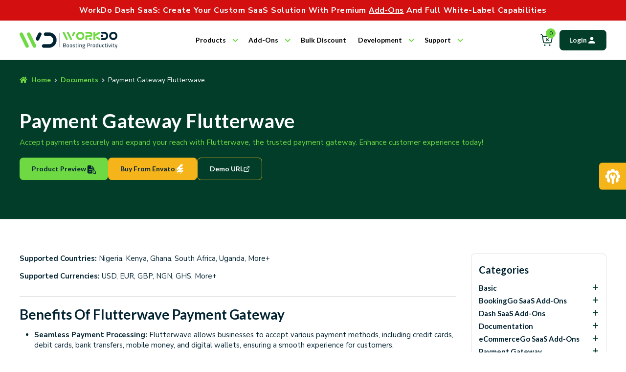

--- FILE ---
content_type: text/html; charset=UTF-8
request_url: https://workdo.io/documents/payment-gateway-flutterwave/
body_size: 33292
content:
<!doctype html>
<html lang="en-US" prefix="og: https://ogp.me/ns#">

<head>
    <meta charset="UTF-8">
    <meta name="viewport" content="width=device-width, initial-scale=1">
    <meta name="google-site-verification" content="WTXBYvhOZq3J2kzZR7PPDvTOyieeIvvIrhqPGN3uSa8" />
    <link rel="pingback" href="https://workdo.io/xmlrpc.php">
    <link href="https://fonts.googleapis.com/css2?family=Lato:ital,wght@0,100;0,300;0,400;0,700;0,900;1,100;1,300;1,400;1,700;1,900&family=Nunito+Sans:ital,wght@0,300;0,400;0,700;0,800;1,300;1,400;1,600;1,700;1,800&display=swap" rel="stylesheet">
    <link rel="stylesheet" href="https://cdnjs.cloudflare.com/ajax/libs/font-awesome/6.3.0/css/all.min.css" integrity="sha512-SzlrxWUlpfuzQ+pcUCosxcglQRNAq/DZjVsC0lE40xsADsfeQoEypE+enwcOiGjk/bSuGGKHEyjSoQ1zVisanQ==" crossorigin="anonymous" referrerpolicy="no-referrer" />
    <link href="https://fonts.googleapis.com/css2?family=Arizonia&display=swap" rel="stylesheet">
    <link rel="preload" as="image" href="https://workdo.io/wp-content/themes/storefront-child/assets-v2/images/home-page/home-banner-img.webp" type="image/webp" crossorigin="anonymous" fetchpriority="high">

    <!-- Google Tag Manager -->
    <script>
        (function(w, d, s, l, i) {
            w[l] = w[l] || [];
            w[l].push({
                'gtm.start': new Date().getTime(),
                event: 'gtm.js'
            });
            var f = d.getElementsByTagName(s)[0],
                j = d.createElement(s),
                dl = l != 'dataLayer' ? '&l=' + l : '';
            j.async = true;
            j.src =
                'https://www.googletagmanager.com/gtm.js?id=' + i + dl;
            f.parentNode.insertBefore(j, f);
        })(window, document, 'script', 'dataLayer', 'GTM-PP6LRL8L');
    </script>
    <!-- End Google Tag Manager -->

    <!-- facebook pixel -->
    <!-- Meta Pixel Code -->
    <script>
        ! function(f, b, e, v, n, t, s) {
            if (f.fbq) return;
            n = f.fbq = function() {
                n.callMethod ?
                    n.callMethod.apply(n, arguments) : n.queue.push(arguments)
            };
            if (!f._fbq) f._fbq = n;
            n.push = n;
            n.loaded = !0;
            n.version = '2.0';
            n.queue = [];
            t = b.createElement(e);
            t.async = !0;
            t.src = v;
            s = b.getElementsByTagName(e)[0];
            s.parentNode.insertBefore(t, s)
        }(window, document, 'script',
            'https://connect.facebook.net/en_US/fbevents.js');
        fbq('init', '813968243226096');
        fbq('track', 'PageView');
    </script>
    <noscript><img height="1" width="1" style="display:none" src="https://www.facebook.com/tr?id=813968243226096&ev=PageView&noscript=1" /></noscript>
    <!-- End Meta Pixel Code -->

<!-- Search Engine Optimization by Rank Math PRO - https://rankmath.com/ -->
<title>Payment Gateway Flutterwave - WorkDo.io</title>
<meta name="description" content="Accept payments securely and expand your reach with Flutterwave, the trusted payment gateway. Enhance customer experience today!"/>
<meta name="robots" content="follow, index, max-snippet:-1, max-video-preview:-1, max-image-preview:large"/>
<link rel="canonical" href="https://workdo.io/documents/payment-gateway-flutterwave/" />
<meta property="og:locale" content="en_US" />
<meta property="og:type" content="article" />
<meta property="og:title" content="Payment Gateway Flutterwave - WorkDo.io" />
<meta property="og:description" content="Accept payments securely and expand your reach with Flutterwave, the trusted payment gateway. Enhance customer experience today!" />
<meta property="og:url" content="https://workdo.io/documents/payment-gateway-flutterwave/" />
<meta property="og:site_name" content="WorkDo.io" />
<meta property="article:publisher" content="https://www.facebook.com/workdo.io/" />
<meta property="og:updated_time" content="2025-12-22T14:28:58+05:30" />
<meta property="og:image" content="https://workdo.io/wp-content/themes/storefront-child/assets-v2/images/documents/dash-saas/flutterwave-dash/flutterwave-dash1.webp" />
<meta property="og:image:secure_url" content="https://workdo.io/wp-content/themes/storefront-child/assets-v2/images/documents/dash-saas/flutterwave-dash/flutterwave-dash1.webp" />
<meta property="og:image:alt" content="Flutterwave" />
<meta property="og:video" content="https://workdo.io/documents/payment-gateway-flutterwave/" />
<meta property="video:duration" content="86" />
<meta property="ya:ovs:upload_date" content="2024-02-29T01:18:47-08:00" />
<meta property="ya:ovs:allow_embed" content="true" />
<meta name="twitter:card" content="summary_large_image" />
<meta name="twitter:title" content="Payment Gateway Flutterwave - WorkDo.io" />
<meta name="twitter:description" content="Accept payments securely and expand your reach with Flutterwave, the trusted payment gateway. Enhance customer experience today!" />
<meta name="twitter:image" content="https://workdo.io/wp-content/themes/storefront-child/assets-v2/images/documents/dash-saas/flutterwave-dash/flutterwave-dash1.webp" />
<meta name="twitter:label1" content="Written by" />
<meta name="twitter:data1" content="WorkDo" />
<meta name="twitter:label2" content="Time to read" />
<meta name="twitter:data2" content="3 minutes" />
<script type="application/ld+json" class="rank-math-schema-pro">{"@context":"https://schema.org","@graph":[{"@type":"WebSite","@id":"https://workdo.io/#website","url":"https://workdo.io","name":"WorkDo.io","alternateName":"WorkDo","publisher":{"@id":"https://workdo.io/#organization"},"inLanguage":"en-US"},{"@type":"ImageObject","@id":"https://workdo.io/wp-content/uploads/2023/03/favicon.jpg","url":"https://workdo.io/wp-content/uploads/2023/03/favicon.jpg","width":"324","height":"324","inLanguage":"en-US"},{"@type":"BreadcrumbList","@id":"https://workdo.io/documents/payment-gateway-flutterwave/#breadcrumb","itemListElement":[{"@type":"ListItem","position":"1","item":{"@id":"https://workdo.io","name":"Home"}},{"@type":"ListItem","position":"2","item":{"@id":"https://workdo.io/documents/","name":"Documents"}},{"@type":"ListItem","position":"3","item":{"@id":"https://workdo.io/documents/payment-gateway-flutterwave/","name":"Payment Gateway Flutterwave"}}]},{"@type":"WebPage","@id":"https://workdo.io/documents/payment-gateway-flutterwave/#webpage","url":"https://workdo.io/documents/payment-gateway-flutterwave/","name":"Payment Gateway Flutterwave - WorkDo.io","datePublished":"2023-05-02T04:23:49+05:30","dateModified":"2025-12-22T14:28:58+05:30","isPartOf":{"@id":"https://workdo.io/#website"},"primaryImageOfPage":{"@id":"https://workdo.io/wp-content/uploads/2023/03/favicon.jpg"},"inLanguage":"en-US","breadcrumb":{"@id":"https://workdo.io/documents/payment-gateway-flutterwave/#breadcrumb"}},{"@type":"VideoObject","embedUrl":"https://www.youtube.com/embed/OvIcr-nLSdk","contentUrl":"https://workdo.io/documents/payment-gateway-flutterwave/","name":"Payment Gateway Flutterwave","description":"Accept payments securely and expand your reach with Flutterwave, the trusted payment gateway. Enhance customer experience today!","uploadDate":"2024-02-29T01:18:47-08:00","duration":"PT1M26S","thumbnailUrl":"https://img.youtube.com/vi/OvIcr-nLSdk/maxresdefault.jpg","hasPart":[],"width":"1280","height":"720","isFamilyFriendly":"True","@id":"https://workdo.io/documents/payment-gateway-flutterwave/#schema-702053","isPartOf":{"@id":"https://workdo.io/documents/payment-gateway-flutterwave/#webpage"},"inLanguage":"en-US","mainEntityOfPage":{"@id":"https://workdo.io/documents/payment-gateway-flutterwave/#webpage"}}]}</script>
<!-- /Rank Math WordPress SEO plugin -->

<link rel='dns-prefetch' href='//fonts.googleapis.com' />
<link rel="alternate" title="oEmbed (JSON)" type="application/json+oembed" href="https://workdo.io/wp-json/oembed/1.0/embed?url=https%3A%2F%2Fworkdo.io%2Fdocuments%2Fpayment-gateway-flutterwave%2F" />
<link rel="alternate" title="oEmbed (XML)" type="text/xml+oembed" href="https://workdo.io/wp-json/oembed/1.0/embed?url=https%3A%2F%2Fworkdo.io%2Fdocuments%2Fpayment-gateway-flutterwave%2F&#038;format=xml" />
<style id='wp-img-auto-sizes-contain-inline-css'>
img:is([sizes=auto i],[sizes^="auto," i]){contain-intrinsic-size:3000px 1500px}
/*# sourceURL=wp-img-auto-sizes-contain-inline-css */
</style>
<link rel='stylesheet' id='dashicons-css' href='https://workdo.io/wp-includes/css/dashicons.min.css?ver=6.9' media='all' />
<link rel='stylesheet' id='thickbox-css' href='https://workdo.io/wp-includes/js/thickbox/thickbox.css?ver=6.9' media='all' />
<style id='wp-emoji-styles-inline-css'>

	img.wp-smiley, img.emoji {
		display: inline !important;
		border: none !important;
		box-shadow: none !important;
		height: 1em !important;
		width: 1em !important;
		margin: 0 0.07em !important;
		vertical-align: -0.1em !important;
		background: none !important;
		padding: 0 !important;
	}
/*# sourceURL=wp-emoji-styles-inline-css */
</style>
<style id='wp-block-library-inline-css'>
:root{--wp-block-synced-color:#7a00df;--wp-block-synced-color--rgb:122,0,223;--wp-bound-block-color:var(--wp-block-synced-color);--wp-editor-canvas-background:#ddd;--wp-admin-theme-color:#007cba;--wp-admin-theme-color--rgb:0,124,186;--wp-admin-theme-color-darker-10:#006ba1;--wp-admin-theme-color-darker-10--rgb:0,107,160.5;--wp-admin-theme-color-darker-20:#005a87;--wp-admin-theme-color-darker-20--rgb:0,90,135;--wp-admin-border-width-focus:2px}@media (min-resolution:192dpi){:root{--wp-admin-border-width-focus:1.5px}}.wp-element-button{cursor:pointer}:root .has-very-light-gray-background-color{background-color:#eee}:root .has-very-dark-gray-background-color{background-color:#313131}:root .has-very-light-gray-color{color:#eee}:root .has-very-dark-gray-color{color:#313131}:root .has-vivid-green-cyan-to-vivid-cyan-blue-gradient-background{background:linear-gradient(135deg,#00d084,#0693e3)}:root .has-purple-crush-gradient-background{background:linear-gradient(135deg,#34e2e4,#4721fb 50%,#ab1dfe)}:root .has-hazy-dawn-gradient-background{background:linear-gradient(135deg,#faaca8,#dad0ec)}:root .has-subdued-olive-gradient-background{background:linear-gradient(135deg,#fafae1,#67a671)}:root .has-atomic-cream-gradient-background{background:linear-gradient(135deg,#fdd79a,#004a59)}:root .has-nightshade-gradient-background{background:linear-gradient(135deg,#330968,#31cdcf)}:root .has-midnight-gradient-background{background:linear-gradient(135deg,#020381,#2874fc)}:root{--wp--preset--font-size--normal:16px;--wp--preset--font-size--huge:42px}.has-regular-font-size{font-size:1em}.has-larger-font-size{font-size:2.625em}.has-normal-font-size{font-size:var(--wp--preset--font-size--normal)}.has-huge-font-size{font-size:var(--wp--preset--font-size--huge)}.has-text-align-center{text-align:center}.has-text-align-left{text-align:left}.has-text-align-right{text-align:right}.has-fit-text{white-space:nowrap!important}#end-resizable-editor-section{display:none}.aligncenter{clear:both}.items-justified-left{justify-content:flex-start}.items-justified-center{justify-content:center}.items-justified-right{justify-content:flex-end}.items-justified-space-between{justify-content:space-between}.screen-reader-text{border:0;clip-path:inset(50%);height:1px;margin:-1px;overflow:hidden;padding:0;position:absolute;width:1px;word-wrap:normal!important}.screen-reader-text:focus{background-color:#ddd;clip-path:none;color:#444;display:block;font-size:1em;height:auto;left:5px;line-height:normal;padding:15px 23px 14px;text-decoration:none;top:5px;width:auto;z-index:100000}html :where(.has-border-color){border-style:solid}html :where([style*=border-top-color]){border-top-style:solid}html :where([style*=border-right-color]){border-right-style:solid}html :where([style*=border-bottom-color]){border-bottom-style:solid}html :where([style*=border-left-color]){border-left-style:solid}html :where([style*=border-width]){border-style:solid}html :where([style*=border-top-width]){border-top-style:solid}html :where([style*=border-right-width]){border-right-style:solid}html :where([style*=border-bottom-width]){border-bottom-style:solid}html :where([style*=border-left-width]){border-left-style:solid}html :where(img[class*=wp-image-]){height:auto;max-width:100%}:where(figure){margin:0 0 1em}html :where(.is-position-sticky){--wp-admin--admin-bar--position-offset:var(--wp-admin--admin-bar--height,0px)}@media screen and (max-width:600px){html :where(.is-position-sticky){--wp-admin--admin-bar--position-offset:0px}}

/*# sourceURL=wp-block-library-inline-css */
</style><link rel='stylesheet' id='wc-blocks-style-css' href='https://workdo.io/wp-content/plugins/woocommerce/assets/client/blocks/wc-blocks.css?ver=wc-10.4.3' media='all' />
<style id='global-styles-inline-css'>
:root{--wp--preset--aspect-ratio--square: 1;--wp--preset--aspect-ratio--4-3: 4/3;--wp--preset--aspect-ratio--3-4: 3/4;--wp--preset--aspect-ratio--3-2: 3/2;--wp--preset--aspect-ratio--2-3: 2/3;--wp--preset--aspect-ratio--16-9: 16/9;--wp--preset--aspect-ratio--9-16: 9/16;--wp--preset--color--black: #000000;--wp--preset--color--cyan-bluish-gray: #abb8c3;--wp--preset--color--white: #ffffff;--wp--preset--color--pale-pink: #f78da7;--wp--preset--color--vivid-red: #cf2e2e;--wp--preset--color--luminous-vivid-orange: #ff6900;--wp--preset--color--luminous-vivid-amber: #fcb900;--wp--preset--color--light-green-cyan: #7bdcb5;--wp--preset--color--vivid-green-cyan: #00d084;--wp--preset--color--pale-cyan-blue: #8ed1fc;--wp--preset--color--vivid-cyan-blue: #0693e3;--wp--preset--color--vivid-purple: #9b51e0;--wp--preset--gradient--vivid-cyan-blue-to-vivid-purple: linear-gradient(135deg,rgb(6,147,227) 0%,rgb(155,81,224) 100%);--wp--preset--gradient--light-green-cyan-to-vivid-green-cyan: linear-gradient(135deg,rgb(122,220,180) 0%,rgb(0,208,130) 100%);--wp--preset--gradient--luminous-vivid-amber-to-luminous-vivid-orange: linear-gradient(135deg,rgb(252,185,0) 0%,rgb(255,105,0) 100%);--wp--preset--gradient--luminous-vivid-orange-to-vivid-red: linear-gradient(135deg,rgb(255,105,0) 0%,rgb(207,46,46) 100%);--wp--preset--gradient--very-light-gray-to-cyan-bluish-gray: linear-gradient(135deg,rgb(238,238,238) 0%,rgb(169,184,195) 100%);--wp--preset--gradient--cool-to-warm-spectrum: linear-gradient(135deg,rgb(74,234,220) 0%,rgb(151,120,209) 20%,rgb(207,42,186) 40%,rgb(238,44,130) 60%,rgb(251,105,98) 80%,rgb(254,248,76) 100%);--wp--preset--gradient--blush-light-purple: linear-gradient(135deg,rgb(255,206,236) 0%,rgb(152,150,240) 100%);--wp--preset--gradient--blush-bordeaux: linear-gradient(135deg,rgb(254,205,165) 0%,rgb(254,45,45) 50%,rgb(107,0,62) 100%);--wp--preset--gradient--luminous-dusk: linear-gradient(135deg,rgb(255,203,112) 0%,rgb(199,81,192) 50%,rgb(65,88,208) 100%);--wp--preset--gradient--pale-ocean: linear-gradient(135deg,rgb(255,245,203) 0%,rgb(182,227,212) 50%,rgb(51,167,181) 100%);--wp--preset--gradient--electric-grass: linear-gradient(135deg,rgb(202,248,128) 0%,rgb(113,206,126) 100%);--wp--preset--gradient--midnight: linear-gradient(135deg,rgb(2,3,129) 0%,rgb(40,116,252) 100%);--wp--preset--font-size--small: 14px;--wp--preset--font-size--medium: 23px;--wp--preset--font-size--large: 26px;--wp--preset--font-size--x-large: 42px;--wp--preset--font-size--normal: 16px;--wp--preset--font-size--huge: 37px;--wp--preset--spacing--20: 0.44rem;--wp--preset--spacing--30: 0.67rem;--wp--preset--spacing--40: 1rem;--wp--preset--spacing--50: 1.5rem;--wp--preset--spacing--60: 2.25rem;--wp--preset--spacing--70: 3.38rem;--wp--preset--spacing--80: 5.06rem;--wp--preset--shadow--natural: 6px 6px 9px rgba(0, 0, 0, 0.2);--wp--preset--shadow--deep: 12px 12px 50px rgba(0, 0, 0, 0.4);--wp--preset--shadow--sharp: 6px 6px 0px rgba(0, 0, 0, 0.2);--wp--preset--shadow--outlined: 6px 6px 0px -3px rgb(255, 255, 255), 6px 6px rgb(0, 0, 0);--wp--preset--shadow--crisp: 6px 6px 0px rgb(0, 0, 0);}:root :where(.is-layout-flow) > :first-child{margin-block-start: 0;}:root :where(.is-layout-flow) > :last-child{margin-block-end: 0;}:root :where(.is-layout-flow) > *{margin-block-start: 24px;margin-block-end: 0;}:root :where(.is-layout-constrained) > :first-child{margin-block-start: 0;}:root :where(.is-layout-constrained) > :last-child{margin-block-end: 0;}:root :where(.is-layout-constrained) > *{margin-block-start: 24px;margin-block-end: 0;}:root :where(.is-layout-flex){gap: 24px;}:root :where(.is-layout-grid){gap: 24px;}body .is-layout-flex{display: flex;}.is-layout-flex{flex-wrap: wrap;align-items: center;}.is-layout-flex > :is(*, div){margin: 0;}body .is-layout-grid{display: grid;}.is-layout-grid > :is(*, div){margin: 0;}.has-black-color{color: var(--wp--preset--color--black) !important;}.has-cyan-bluish-gray-color{color: var(--wp--preset--color--cyan-bluish-gray) !important;}.has-white-color{color: var(--wp--preset--color--white) !important;}.has-pale-pink-color{color: var(--wp--preset--color--pale-pink) !important;}.has-vivid-red-color{color: var(--wp--preset--color--vivid-red) !important;}.has-luminous-vivid-orange-color{color: var(--wp--preset--color--luminous-vivid-orange) !important;}.has-luminous-vivid-amber-color{color: var(--wp--preset--color--luminous-vivid-amber) !important;}.has-light-green-cyan-color{color: var(--wp--preset--color--light-green-cyan) !important;}.has-vivid-green-cyan-color{color: var(--wp--preset--color--vivid-green-cyan) !important;}.has-pale-cyan-blue-color{color: var(--wp--preset--color--pale-cyan-blue) !important;}.has-vivid-cyan-blue-color{color: var(--wp--preset--color--vivid-cyan-blue) !important;}.has-vivid-purple-color{color: var(--wp--preset--color--vivid-purple) !important;}.has-black-background-color{background-color: var(--wp--preset--color--black) !important;}.has-cyan-bluish-gray-background-color{background-color: var(--wp--preset--color--cyan-bluish-gray) !important;}.has-white-background-color{background-color: var(--wp--preset--color--white) !important;}.has-pale-pink-background-color{background-color: var(--wp--preset--color--pale-pink) !important;}.has-vivid-red-background-color{background-color: var(--wp--preset--color--vivid-red) !important;}.has-luminous-vivid-orange-background-color{background-color: var(--wp--preset--color--luminous-vivid-orange) !important;}.has-luminous-vivid-amber-background-color{background-color: var(--wp--preset--color--luminous-vivid-amber) !important;}.has-light-green-cyan-background-color{background-color: var(--wp--preset--color--light-green-cyan) !important;}.has-vivid-green-cyan-background-color{background-color: var(--wp--preset--color--vivid-green-cyan) !important;}.has-pale-cyan-blue-background-color{background-color: var(--wp--preset--color--pale-cyan-blue) !important;}.has-vivid-cyan-blue-background-color{background-color: var(--wp--preset--color--vivid-cyan-blue) !important;}.has-vivid-purple-background-color{background-color: var(--wp--preset--color--vivid-purple) !important;}.has-black-border-color{border-color: var(--wp--preset--color--black) !important;}.has-cyan-bluish-gray-border-color{border-color: var(--wp--preset--color--cyan-bluish-gray) !important;}.has-white-border-color{border-color: var(--wp--preset--color--white) !important;}.has-pale-pink-border-color{border-color: var(--wp--preset--color--pale-pink) !important;}.has-vivid-red-border-color{border-color: var(--wp--preset--color--vivid-red) !important;}.has-luminous-vivid-orange-border-color{border-color: var(--wp--preset--color--luminous-vivid-orange) !important;}.has-luminous-vivid-amber-border-color{border-color: var(--wp--preset--color--luminous-vivid-amber) !important;}.has-light-green-cyan-border-color{border-color: var(--wp--preset--color--light-green-cyan) !important;}.has-vivid-green-cyan-border-color{border-color: var(--wp--preset--color--vivid-green-cyan) !important;}.has-pale-cyan-blue-border-color{border-color: var(--wp--preset--color--pale-cyan-blue) !important;}.has-vivid-cyan-blue-border-color{border-color: var(--wp--preset--color--vivid-cyan-blue) !important;}.has-vivid-purple-border-color{border-color: var(--wp--preset--color--vivid-purple) !important;}.has-vivid-cyan-blue-to-vivid-purple-gradient-background{background: var(--wp--preset--gradient--vivid-cyan-blue-to-vivid-purple) !important;}.has-light-green-cyan-to-vivid-green-cyan-gradient-background{background: var(--wp--preset--gradient--light-green-cyan-to-vivid-green-cyan) !important;}.has-luminous-vivid-amber-to-luminous-vivid-orange-gradient-background{background: var(--wp--preset--gradient--luminous-vivid-amber-to-luminous-vivid-orange) !important;}.has-luminous-vivid-orange-to-vivid-red-gradient-background{background: var(--wp--preset--gradient--luminous-vivid-orange-to-vivid-red) !important;}.has-very-light-gray-to-cyan-bluish-gray-gradient-background{background: var(--wp--preset--gradient--very-light-gray-to-cyan-bluish-gray) !important;}.has-cool-to-warm-spectrum-gradient-background{background: var(--wp--preset--gradient--cool-to-warm-spectrum) !important;}.has-blush-light-purple-gradient-background{background: var(--wp--preset--gradient--blush-light-purple) !important;}.has-blush-bordeaux-gradient-background{background: var(--wp--preset--gradient--blush-bordeaux) !important;}.has-luminous-dusk-gradient-background{background: var(--wp--preset--gradient--luminous-dusk) !important;}.has-pale-ocean-gradient-background{background: var(--wp--preset--gradient--pale-ocean) !important;}.has-electric-grass-gradient-background{background: var(--wp--preset--gradient--electric-grass) !important;}.has-midnight-gradient-background{background: var(--wp--preset--gradient--midnight) !important;}.has-small-font-size{font-size: var(--wp--preset--font-size--small) !important;}.has-medium-font-size{font-size: var(--wp--preset--font-size--medium) !important;}.has-large-font-size{font-size: var(--wp--preset--font-size--large) !important;}.has-x-large-font-size{font-size: var(--wp--preset--font-size--x-large) !important;}
/*# sourceURL=global-styles-inline-css */
</style>

<style id='classic-theme-styles-inline-css'>
/*! This file is auto-generated */
.wp-block-button__link{color:#fff;background-color:#32373c;border-radius:9999px;box-shadow:none;text-decoration:none;padding:calc(.667em + 2px) calc(1.333em + 2px);font-size:1.125em}.wp-block-file__button{background:#32373c;color:#fff;text-decoration:none}
/*# sourceURL=/wp-includes/css/classic-themes.min.css */
</style>
<link rel='stylesheet' id='storefront-gutenberg-blocks-css' href='https://workdo.io/wp-content/themes/storefront/assets/css/base/gutenberg-blocks.css?ver=4.6.2' media='all' />
<style id='storefront-gutenberg-blocks-inline-css'>

				.wp-block-button__link:not(.has-text-color) {
					color: #ffffff;
				}

				.wp-block-button__link:not(.has-text-color):hover,
				.wp-block-button__link:not(.has-text-color):focus,
				.wp-block-button__link:not(.has-text-color):active {
					color: #ffffff;
				}

				.wp-block-button__link:not(.has-background) {
					background-color: #013d29;
				}

				.wp-block-button__link:not(.has-background):hover,
				.wp-block-button__link:not(.has-background):focus,
				.wp-block-button__link:not(.has-background):active {
					border-color: #002410;
					background-color: #002410;
				}

				.wc-block-grid__products .wc-block-grid__product .wp-block-button__link {
					background-color: #013d29;
					border-color: #013d29;
					color: #ffffff;
				}

				.wp-block-quote footer,
				.wp-block-quote cite,
				.wp-block-quote__citation {
					color: #6d6d6d;
				}

				.wp-block-pullquote cite,
				.wp-block-pullquote footer,
				.wp-block-pullquote__citation {
					color: #6d6d6d;
				}

				.wp-block-image figcaption {
					color: #6d6d6d;
				}

				.wp-block-separator.is-style-dots::before {
					color: #022332;
				}

				.wp-block-file a.wp-block-file__button {
					color: #ffffff;
					background-color: #013d29;
					border-color: #013d29;
				}

				.wp-block-file a.wp-block-file__button:hover,
				.wp-block-file a.wp-block-file__button:focus,
				.wp-block-file a.wp-block-file__button:active {
					color: #ffffff;
					background-color: #002410;
				}

				.wp-block-code,
				.wp-block-preformatted pre {
					color: #6d6d6d;
				}

				.wp-block-table:not( .has-background ):not( .is-style-stripes ) tbody tr:nth-child(2n) td {
					background-color: #fdfdfd;
				}

				.wp-block-cover .wp-block-cover__inner-container h1:not(.has-text-color),
				.wp-block-cover .wp-block-cover__inner-container h2:not(.has-text-color),
				.wp-block-cover .wp-block-cover__inner-container h3:not(.has-text-color),
				.wp-block-cover .wp-block-cover__inner-container h4:not(.has-text-color),
				.wp-block-cover .wp-block-cover__inner-container h5:not(.has-text-color),
				.wp-block-cover .wp-block-cover__inner-container h6:not(.has-text-color) {
					color: #000000;
				}

				div.wc-block-components-price-slider__range-input-progress,
				.rtl .wc-block-components-price-slider__range-input-progress {
					--range-color: #6fd943;
				}

				/* Target only IE11 */
				@media all and (-ms-high-contrast: none), (-ms-high-contrast: active) {
					.wc-block-components-price-slider__range-input-progress {
						background: #6fd943;
					}
				}

				.wc-block-components-button:not(.is-link) {
					background-color: #333333;
					color: #ffffff;
				}

				.wc-block-components-button:not(.is-link):hover,
				.wc-block-components-button:not(.is-link):focus,
				.wc-block-components-button:not(.is-link):active {
					background-color: #1a1a1a;
					color: #ffffff;
				}

				.wc-block-components-button:not(.is-link):disabled {
					background-color: #333333;
					color: #ffffff;
				}

				.wc-block-cart__submit-container {
					background-color: #ffffff;
				}

				.wc-block-cart__submit-container::before {
					color: rgba(220,220,220,0.5);
				}

				.wc-block-components-order-summary-item__quantity {
					background-color: #ffffff;
					border-color: #6d6d6d;
					box-shadow: 0 0 0 2px #ffffff;
					color: #6d6d6d;
				}
			
/*# sourceURL=storefront-gutenberg-blocks-inline-css */
</style>
<link rel='stylesheet' id='cr-frontend-css-css' href='https://workdo.io/wp-content/plugins/customer-reviews-woocommerce/css/frontend.css?ver=5.97.0' media='all' />
<link rel='stylesheet' id='contact-form-7-css' href='https://workdo.io/wp-content/plugins/contact-form-7/includes/css/styles.css?ver=6.1.4' media='all' />
<link rel='stylesheet' id='eh-style-css' href='https://workdo.io/wp-content/plugins/payment-gateway-stripe-and-woocommerce-integration/assets/css/eh-style.css?ver=5.0.7' media='all' />
<style id='woocommerce-inline-inline-css'>
.woocommerce form .form-row .required { visibility: visible; }
/*# sourceURL=woocommerce-inline-inline-css */
</style>
<link rel='stylesheet' id='storefront-style-css' href='https://workdo.io/wp-content/themes/storefront/style.css?ver=4.6.2' media='all' />
<style id='storefront-style-inline-css'>

			.main-navigation ul li a,
			.site-title a,
			ul.menu li a,
			.site-branding h1 a,
			button.menu-toggle,
			button.menu-toggle:hover,
			.handheld-navigation .dropdown-toggle {
				color: #ffffff;
			}

			button.menu-toggle,
			button.menu-toggle:hover {
				border-color: #ffffff;
			}

			.main-navigation ul li a:hover,
			.main-navigation ul li:hover > a,
			.site-title a:hover,
			.site-header ul.menu li.current-menu-item > a {
				color: #ffffff;
			}

			table:not( .has-background ) th {
				background-color: #f8f8f8;
			}

			table:not( .has-background ) tbody td {
				background-color: #fdfdfd;
			}

			table:not( .has-background ) tbody tr:nth-child(2n) td,
			fieldset,
			fieldset legend {
				background-color: #fbfbfb;
			}

			.site-header,
			.secondary-navigation ul ul,
			.main-navigation ul.menu > li.menu-item-has-children:after,
			.secondary-navigation ul.menu ul,
			.storefront-handheld-footer-bar,
			.storefront-handheld-footer-bar ul li > a,
			.storefront-handheld-footer-bar ul li.search .site-search,
			button.menu-toggle,
			button.menu-toggle:hover {
				background-color: #002332;
			}

			p.site-description,
			.site-header,
			.storefront-handheld-footer-bar {
				color: #ffffff;
			}

			button.menu-toggle:after,
			button.menu-toggle:before,
			button.menu-toggle span:before {
				background-color: #ffffff;
			}

			h1, h2, h3, h4, h5, h6, .wc-block-grid__product-title {
				color: #022332;
			}

			.widget h1 {
				border-bottom-color: #022332;
			}

			body,
			.secondary-navigation a {
				color: #6d6d6d;
			}

			.widget-area .widget a,
			.hentry .entry-header .posted-on a,
			.hentry .entry-header .post-author a,
			.hentry .entry-header .post-comments a,
			.hentry .entry-header .byline a {
				color: #727272;
			}

			a {
				color: #6fd943;
			}

			a:focus,
			button:focus,
			.button.alt:focus,
			input:focus,
			textarea:focus,
			input[type="button"]:focus,
			input[type="reset"]:focus,
			input[type="submit"]:focus,
			input[type="email"]:focus,
			input[type="tel"]:focus,
			input[type="url"]:focus,
			input[type="password"]:focus,
			input[type="search"]:focus {
				outline-color: #6fd943;
			}

			button, input[type="button"], input[type="reset"], input[type="submit"], .button, .widget a.button {
				background-color: #013d29;
				border-color: #013d29;
				color: #ffffff;
			}

			button:hover, input[type="button"]:hover, input[type="reset"]:hover, input[type="submit"]:hover, .button:hover, .widget a.button:hover {
				background-color: #002410;
				border-color: #002410;
				color: #ffffff;
			}

			button.alt, input[type="button"].alt, input[type="reset"].alt, input[type="submit"].alt, .button.alt, .widget-area .widget a.button.alt {
				background-color: #333333;
				border-color: #333333;
				color: #ffffff;
			}

			button.alt:hover, input[type="button"].alt:hover, input[type="reset"].alt:hover, input[type="submit"].alt:hover, .button.alt:hover, .widget-area .widget a.button.alt:hover {
				background-color: #1a1a1a;
				border-color: #1a1a1a;
				color: #ffffff;
			}

			.pagination .page-numbers li .page-numbers.current {
				background-color: #e6e6e6;
				color: #636363;
			}

			#comments .comment-list .comment-content .comment-text {
				background-color: #f8f8f8;
			}

			.site-footer {
				background-color: #002332;
				color: #ffffff;
			}

			.site-footer a:not(.button):not(.components-button) {
				color: #ffffff;
			}

			.site-footer .storefront-handheld-footer-bar a:not(.button):not(.components-button) {
				color: #ffffff;
			}

			.site-footer h1, .site-footer h2, .site-footer h3, .site-footer h4, .site-footer h5, .site-footer h6, .site-footer .widget .widget-title, .site-footer .widget .widgettitle {
				color: #ffffff;
			}

			.page-template-template-homepage.has-post-thumbnail .type-page.has-post-thumbnail .entry-title {
				color: #000000;
			}

			.page-template-template-homepage.has-post-thumbnail .type-page.has-post-thumbnail .entry-content {
				color: #000000;
			}

			@media screen and ( min-width: 768px ) {
				.secondary-navigation ul.menu a:hover {
					color: #ffffff;
				}

				.secondary-navigation ul.menu a {
					color: #ffffff;
				}

				.main-navigation ul.menu ul.sub-menu,
				.main-navigation ul.nav-menu ul.children {
					background-color: #001423;
				}

				.site-header {
					border-bottom-color: #001423;
				}
			}
/*# sourceURL=storefront-style-inline-css */
</style>
<link rel='stylesheet' id='storefront-icons-css' href='https://workdo.io/wp-content/themes/storefront/assets/css/base/icons.css?ver=4.6.2' media='all' />
<link rel='stylesheet' id='storefront-fonts-css' href='https://fonts.googleapis.com/css?family=Source+Sans+Pro%3A400%2C300%2C300italic%2C400italic%2C600%2C700%2C900&#038;subset=latin%2Clatin-ext&#038;ver=4.6.2' media='all' />
<link rel='stylesheet' id='photoswipe-css' href='https://workdo.io/wp-content/plugins/woocommerce/assets/css/photoswipe/photoswipe.min.css?ver=10.4.3' media='all' />
<link rel='stylesheet' id='photoswipe-default-skin-css' href='https://workdo.io/wp-content/plugins/woocommerce/assets/css/photoswipe/default-skin/default-skin.min.css?ver=10.4.3' media='all' />
<link rel='stylesheet' id='storefront-woocommerce-style-css' href='https://workdo.io/wp-content/themes/storefront/assets/css/woocommerce/woocommerce.css?ver=4.6.2' media='all' />
<style id='storefront-woocommerce-style-inline-css'>
@font-face {
				font-family: star;
				src: url(https://workdo.io/wp-content/plugins/woocommerce/assets/fonts/star.eot);
				src:
					url(https://workdo.io/wp-content/plugins/woocommerce/assets/fonts/star.eot?#iefix) format("embedded-opentype"),
					url(https://workdo.io/wp-content/plugins/woocommerce/assets/fonts/star.woff) format("woff"),
					url(https://workdo.io/wp-content/plugins/woocommerce/assets/fonts/star.ttf) format("truetype"),
					url(https://workdo.io/wp-content/plugins/woocommerce/assets/fonts/star.svg#star) format("svg");
				font-weight: 400;
				font-style: normal;
			}
			@font-face {
				font-family: WooCommerce;
				src: url(https://workdo.io/wp-content/plugins/woocommerce/assets/fonts/WooCommerce.eot);
				src:
					url(https://workdo.io/wp-content/plugins/woocommerce/assets/fonts/WooCommerce.eot?#iefix) format("embedded-opentype"),
					url(https://workdo.io/wp-content/plugins/woocommerce/assets/fonts/WooCommerce.woff) format("woff"),
					url(https://workdo.io/wp-content/plugins/woocommerce/assets/fonts/WooCommerce.ttf) format("truetype"),
					url(https://workdo.io/wp-content/plugins/woocommerce/assets/fonts/WooCommerce.svg#WooCommerce) format("svg");
				font-weight: 400;
				font-style: normal;
			}

			a.cart-contents,
			.site-header-cart .widget_shopping_cart a {
				color: #ffffff;
			}

			a.cart-contents:hover,
			.site-header-cart .widget_shopping_cart a:hover,
			.site-header-cart:hover > li > a {
				color: #ffffff;
			}

			table.cart td.product-remove,
			table.cart td.actions {
				border-top-color: #ffffff;
			}

			.storefront-handheld-footer-bar ul li.cart .count {
				background-color: #ffffff;
				color: #002332;
				border-color: #002332;
			}

			.woocommerce-tabs ul.tabs li.active a,
			ul.products li.product .price,
			.onsale,
			.wc-block-grid__product-onsale,
			.widget_search form:before,
			.widget_product_search form:before {
				color: #6d6d6d;
			}

			.woocommerce-breadcrumb a,
			a.woocommerce-review-link,
			.product_meta a {
				color: #727272;
			}

			.wc-block-grid__product-onsale,
			.onsale {
				border-color: #6d6d6d;
			}

			.star-rating span:before,
			.quantity .plus, .quantity .minus,
			p.stars a:hover:after,
			p.stars a:after,
			.star-rating span:before,
			#payment .payment_methods li input[type=radio]:first-child:checked+label:before {
				color: #6fd943;
			}

			.widget_price_filter .ui-slider .ui-slider-range,
			.widget_price_filter .ui-slider .ui-slider-handle {
				background-color: #6fd943;
			}

			.order_details {
				background-color: #f8f8f8;
			}

			.order_details > li {
				border-bottom: 1px dotted #e3e3e3;
			}

			.order_details:before,
			.order_details:after {
				background: -webkit-linear-gradient(transparent 0,transparent 0),-webkit-linear-gradient(135deg,#f8f8f8 33.33%,transparent 33.33%),-webkit-linear-gradient(45deg,#f8f8f8 33.33%,transparent 33.33%)
			}

			#order_review {
				background-color: #ffffff;
			}

			#payment .payment_methods > li .payment_box,
			#payment .place-order {
				background-color: #fafafa;
			}

			#payment .payment_methods > li:not(.woocommerce-notice) {
				background-color: #f5f5f5;
			}

			#payment .payment_methods > li:not(.woocommerce-notice):hover {
				background-color: #f0f0f0;
			}

			.woocommerce-pagination .page-numbers li .page-numbers.current {
				background-color: #e6e6e6;
				color: #636363;
			}

			.wc-block-grid__product-onsale,
			.onsale,
			.woocommerce-pagination .page-numbers li .page-numbers:not(.current) {
				color: #6d6d6d;
			}

			p.stars a:before,
			p.stars a:hover~a:before,
			p.stars.selected a.active~a:before {
				color: #6d6d6d;
			}

			p.stars.selected a.active:before,
			p.stars:hover a:before,
			p.stars.selected a:not(.active):before,
			p.stars.selected a.active:before {
				color: #6fd943;
			}

			.single-product div.product .woocommerce-product-gallery .woocommerce-product-gallery__trigger {
				background-color: #013d29;
				color: #ffffff;
			}

			.single-product div.product .woocommerce-product-gallery .woocommerce-product-gallery__trigger:hover {
				background-color: #002410;
				border-color: #002410;
				color: #ffffff;
			}

			.button.added_to_cart:focus,
			.button.wc-forward:focus {
				outline-color: #6fd943;
			}

			.added_to_cart,
			.site-header-cart .widget_shopping_cart a.button,
			.wc-block-grid__products .wc-block-grid__product .wp-block-button__link {
				background-color: #013d29;
				border-color: #013d29;
				color: #ffffff;
			}

			.added_to_cart:hover,
			.site-header-cart .widget_shopping_cart a.button:hover,
			.wc-block-grid__products .wc-block-grid__product .wp-block-button__link:hover {
				background-color: #002410;
				border-color: #002410;
				color: #ffffff;
			}

			.added_to_cart.alt, .added_to_cart, .widget a.button.checkout {
				background-color: #333333;
				border-color: #333333;
				color: #ffffff;
			}

			.added_to_cart.alt:hover, .added_to_cart:hover, .widget a.button.checkout:hover {
				background-color: #1a1a1a;
				border-color: #1a1a1a;
				color: #ffffff;
			}

			.button.loading {
				color: #013d29;
			}

			.button.loading:hover {
				background-color: #013d29;
			}

			.button.loading:after {
				color: #ffffff;
			}

			@media screen and ( min-width: 768px ) {
				.site-header-cart .widget_shopping_cart,
				.site-header .product_list_widget li .quantity {
					color: #ffffff;
				}

				.site-header-cart .widget_shopping_cart .buttons,
				.site-header-cart .widget_shopping_cart .total {
					background-color: #001928;
				}

				.site-header-cart .widget_shopping_cart {
					background-color: #001423;
				}
			}
				.storefront-product-pagination a {
					color: #6d6d6d;
					background-color: #ffffff;
				}
				.storefront-sticky-add-to-cart {
					color: #6d6d6d;
					background-color: #ffffff;
				}

				.storefront-sticky-add-to-cart a:not(.button) {
					color: #ffffff;
				}
/*# sourceURL=storefront-woocommerce-style-inline-css */
</style>
<link rel='stylesheet' id='storefront-child-style-css' href='https://workdo.io/wp-content/themes/storefront-child/style.css?ver=1.0.0' media='all' />
<link rel='stylesheet' id='storefront-woocommerce-brands-style-css' href='https://workdo.io/wp-content/themes/storefront/assets/css/woocommerce/extensions/brands.css?ver=4.6.2' media='all' />
<link rel='stylesheet' id='typography-css' href='https://workdo.io/wp-content/themes/storefront-child/assets-v2/css/typography.css?ver=1.10.20' media='all' />
<link rel='stylesheet' id='common-style-css' href='https://workdo.io/wp-content/themes/storefront-child/assets-v2/css/common-style.css?ver=1.10.20' media='all' />
<link rel='stylesheet' id='main-style-css' href='https://workdo.io/wp-content/themes/storefront-child/assets-v2/css/main-style.css?ver=1.10.20' media='all' />
<link rel='stylesheet' id='responsive-style-css' href='https://workdo.io/wp-content/themes/storefront-child/assets-v2/css/responsive.css?ver=1.10.20' media='all' />
<link rel='stylesheet' id='documentation-css' href='https://workdo.io/wp-content/themes/storefront-child/assets-v2/css/documentation.css?ver=1.10.20' media='all' />
<link rel='stylesheet' id='glightbox-css' href='https://workdo.io/wp-content/themes/storefront-child/assets-v2/css/glightbox.min.css?ver=1.10.20' media='all' />
<script src="https://workdo.io/wp-includes/js/jquery/jquery.min.js?ver=3.7.1" id="jquery-core-js"></script>
<script src="https://workdo.io/wp-includes/js/jquery/jquery-migrate.min.js?ver=3.4.1" id="jquery-migrate-js"></script>
<script src="https://workdo.io/wp-content/plugins/woocommerce/assets/js/jquery-blockui/jquery.blockUI.min.js?ver=2.7.0-wc.10.4.3" id="wc-jquery-blockui-js" defer data-wp-strategy="defer"></script>
<script id="wc-add-to-cart-js-extra">
var wc_add_to_cart_params = {"ajax_url":"/wp-admin/admin-ajax.php","wc_ajax_url":"/?wc-ajax=%%endpoint%%","i18n_view_cart":"View cart","cart_url":"https://workdo.io/cart/","is_cart":"","cart_redirect_after_add":"no"};
//# sourceURL=wc-add-to-cart-js-extra
</script>
<script src="https://workdo.io/wp-content/plugins/woocommerce/assets/js/frontend/add-to-cart.min.js?ver=10.4.3" id="wc-add-to-cart-js" defer data-wp-strategy="defer"></script>
<script src="https://workdo.io/wp-content/plugins/woocommerce/assets/js/js-cookie/js.cookie.min.js?ver=2.1.4-wc.10.4.3" id="wc-js-cookie-js" defer data-wp-strategy="defer"></script>
<script id="woocommerce-js-extra">
var woocommerce_params = {"ajax_url":"/wp-admin/admin-ajax.php","wc_ajax_url":"/?wc-ajax=%%endpoint%%","i18n_password_show":"Show password","i18n_password_hide":"Hide password"};
//# sourceURL=woocommerce-js-extra
</script>
<script src="https://workdo.io/wp-content/plugins/woocommerce/assets/js/frontend/woocommerce.min.js?ver=10.4.3" id="woocommerce-js" defer data-wp-strategy="defer"></script>
<script id="wc-cart-fragments-js-extra">
var wc_cart_fragments_params = {"ajax_url":"/wp-admin/admin-ajax.php","wc_ajax_url":"/?wc-ajax=%%endpoint%%","cart_hash_key":"wc_cart_hash_c84fe8df4be884ad8bb191bd17e6d5b4","fragment_name":"wc_fragments_c84fe8df4be884ad8bb191bd17e6d5b4","request_timeout":"5000"};
//# sourceURL=wc-cart-fragments-js-extra
</script>
<script src="https://workdo.io/wp-content/plugins/woocommerce/assets/js/frontend/cart-fragments.min.js?ver=10.4.3" id="wc-cart-fragments-js" defer data-wp-strategy="defer"></script>
<script src="https://workdo.io/wp-content/plugins/woocommerce/assets/js/photoswipe/photoswipe.min.js?ver=4.1.1-wc.10.4.3" id="wc-photoswipe-js" defer data-wp-strategy="defer"></script>
<script src="https://workdo.io/wp-content/plugins/woocommerce/assets/js/photoswipe/photoswipe-ui-default.min.js?ver=4.1.1-wc.10.4.3" id="wc-photoswipe-ui-default-js" defer data-wp-strategy="defer"></script>
<script src="https://workdo.io/wp-content/themes/storefront-child/assets-v2/js/jquery.min.js?ver=1.10.20" id="custom-jquery-js"></script>
<script src="https://workdo.io/wp-content/themes/storefront-child/assets-v2/js/slick.min.js?ver=1.10.20" id="custom-slick-js" defer data-wp-strategy="defer"></script>
<script src="https://workdo.io/wp-content/themes/storefront-child/assets-v2/js/slick-lightbox.js?ver=1.10.20" id="slick-lightbox.js-js" defer data-wp-strategy="defer"></script>
<script src="https://workdo.io/wp-content/themes/storefront-child/assets-v2/js/custom.js?ver=1.10.20" id="custom-js-js"></script>
<link rel="https://api.w.org/" href="https://workdo.io/wp-json/" /><link rel="EditURI" type="application/rsd+xml" title="RSD" href="https://workdo.io/xmlrpc.php?rsd" />
<meta name="generator" content="WordPress 6.9" />
<link rel='shortlink' href='https://workdo.io/?p=1978' />
<style>
			.announcebar {
				width: 100%;
				background: #6fd943;
				color: #2e3c2d;
				padding: 5px 10px !important;
			}

			.announcebar p {
				margin: 0px
			}

			.announcebar p.text-center {
				text-align: center;
			}
		</style>
	<noscript><style>.woocommerce-product-gallery{ opacity: 1 !important; }</style></noscript>
	<script id="google_gtagjs" src="https://www.googletagmanager.com/gtag/js?id=G-5ZTZ8Z30JB" async></script>
<script id="google_gtagjs-inline">
window.dataLayer = window.dataLayer || [];function gtag(){dataLayer.push(arguments);}gtag('js', new Date());gtag('config', 'G-5ZTZ8Z30JB', {} );
</script>
<link rel="icon" href="https://workdo.io/wp-content/uploads/2023/03/favicon-100x100.jpg" sizes="32x32" />
<link rel="icon" href="https://workdo.io/wp-content/uploads/2023/03/favicon.jpg" sizes="192x192" />
<link rel="apple-touch-icon" href="https://workdo.io/wp-content/uploads/2023/03/favicon.jpg" />
<meta name="msapplication-TileImage" content="https://workdo.io/wp-content/uploads/2023/03/favicon.jpg" />
    <div class="review_rating_workdo">
    </div>
    </head>

<body class="wp-singular documents-template-default single single-documents postid-1978 wp-custom-logo wp-embed-responsive wp-theme-storefront wp-child-theme-storefront-child theme-storefront woocommerce-no-js storefront-full-width-content storefront-align-wide right-sidebar woocommerce-active">
        
    <!-- Google Tag Manager (noscript) -->
    <noscript><iframe src="https://www.googletagmanager.com/ns.html?id=GTM-PP6LRL8L" height="0" width="0" style="display:none;visibility:hidden"></iframe></noscript>
    <!-- End Google Tag Manager (noscript) -->
    <script>
    var pagename = "Category page";    </script>

    
    <!--  Microsoft Clarity code start(noscript) -->
    <script type="text/javascript">
        (function(c,l,a,r,i,t,y){
            c[a]=c[a]||function(){(c[a].q=c[a].q||[]).push(arguments)};
            t=l.createElement(r);t.async=1;t.src="https://www.clarity.ms/tag/"+i;
            y=l.getElementsByTagName(r)[0];y.parentNode.insertBefore(t,y);
        })(window, document, "clarity", "script", "u7i33stgw6");
    </script>
    <!--  Microsoft Clarity code end(noscript) -->

    <script>
        // Check if user ID already exists in localStorage
        let userID = localStorage.getItem('userID');

        // If no user ID exists, create a new one and save it to localStorage
        if (!userID) {
            userID = 'user-' + Date.now(); // Generate unique ID
            localStorage.setItem('userID', userID); // Save to localStorage
        }

        // Pass the custom user ID to Microsoft Clarity
        document.addEventListener("DOMContentLoaded", function() {
            if (typeof clarity === "function") {
                clarity("set", "userID", userID);
            }
        });
    </script>

   
   <!-- codecanyon preview banner show then announceBar hide js start -->
    <script>
    if (window.self !== window.top) {
        document.write('<style>.announcebar{display:none !important;}</style>');
    }
    </script>
   <!-- codecanyon preview banner show then announceBar hide js end -->

    <div id="page" class="hfeed site">
                <header id="masthead" class="site-header header-style-one" role="banner" style="">
            <div class="site-header-wrapper">
                    <div class="announcebar">
        <div class="container">
            <p class="text-center">
                <b> WorkDo Dash SaaS: Create Your Custom SaaS Solution with Premium <a href="https://workdo.io/product-category/dash-saas-add-ons/"><span> Add-Ons </span></a> And Full White-Label Capabilities</b>            </p>
        </div>
    </div>
                    <div class="main-navigationbar">
                    <div class="container">
                        <div class="navigation-row d-flex align-items-center justify-content-between">
                            		<div class="site-branding">
			<a href="https://workdo.io/" class="custom-logo-link" rel="home"><img width="2285" height="391" src="https://workdo.io/wp-content/uploads/2025/05/workdo-logo.webp" class="custom-logo" alt="WorkDo-logo" decoding="async" fetchpriority="high" srcset="https://workdo.io/wp-content/uploads/2025/05/workdo-logo.webp 2285w, https://workdo.io/wp-content/uploads/2025/05/workdo-logo-300x51.webp 300w, https://workdo.io/wp-content/uploads/2025/05/workdo-logo-1024x175.webp 1024w, https://workdo.io/wp-content/uploads/2025/05/workdo-logo-768x131.webp 768w, https://workdo.io/wp-content/uploads/2025/05/workdo-logo-1536x263.webp 1536w, https://workdo.io/wp-content/uploads/2025/05/workdo-logo-2048x350.webp 2048w, https://workdo.io/wp-content/uploads/2025/05/workdo-logo-416x71.webp 416w" sizes="(max-width: 2285px) 100vw, 2285px" /></a>		</div>
				<nav id="site-navigation" class="main-navigation" role="navigation" aria-label="Primary Navigation">

			<div class="primary-navigation"><ul id="menu-main-menu" class="menu"><li id="menu-item-1531" class="menu-item-has-children menu-item menu-item-type-gs_sim menu-item-object-gs_sim menu-item-1531"><a href="javascript:void(0);">Products</a>

    <!-- mega menu code -->
    <ul class="sub-menu mega-menu d-flex">
        <li>
            <ul>
                <li class="list-title"><span>ERP Family</span></li>
                <li><a target="_blank" href="https://workdo.io/dash-saas-open-source-erp-with-multi-workspace/">Dash SaaS</a></li>
                <li><a target="_blank" href="https://workdo.io/bookinggo-saas-multi-business-appointment-booking-and-scheduling/">BookingGo SaaS</a></li>
                <li><a target="_blank" href="https://workdo.io/enterprise-management-erpgo-saas/">ERPGo SaaS</a></li>
                <li><a target="_blank" href="https://workdo.io/enterprise-management-erpgo/">ERPGo</a></li>
                <li><a target="_blank" href="https://workdo.io/hrm-saas-human-resource-management-software/">HRM SaaS</a> </li>
                <li><a target="_blank" href="https://workdo.io/human-resource-management-software/">HRM</a> </li>
                <li><a target="_blank" href="https://workdo.io/accountgo-simplify-your-accounting-and-billing-saas/">AccountGo SaaS</a></li>
                <li><a target="_blank" href="https://workdo.io/accountgo-simplify-your-accounting-and-billing/">AccountGo</a></li>
                <li><a target="_blank" href="https://workdo.io/pos-saas-point-of-sale-software/">POS SaaS</a></li>
                <li class="dropdown-divider"></li>
            </ul>
        </li>
        <li>
            <ul>
                <li class="list-title"><span>eCommerce Family</span></li>
                <li><a target="_blank" href="https://workdo.io/ecommercego-saas-ecommerce-store-with-multi-theme-and-multi-store/">eCommerceGo SaaS</a></li>
                <li><a target="_blank" href="https://workdo.io/storego-online-store-builder-saas/">StoreGo SaaS</a></li>
                <li><a target="_blank" href="https://workdo.io/digital-business-card-builder/">vCard SaaS</a></li>
                <li><a target="_blank" href="https://workdo.io/whatsapp-ordering-store-builder-saas/">WhatsStore SaaS</a></li>
                <li class="dropdown-divider"></li>
            </ul>
        </li>
        <li>
            <ul>
                <li class="list-title"><span>PM Family</span></li>
                <li><a target="_blank" href="https://workdo.io/ticketgo-support-ticket-system/">TicketGo</a></li>
                <li><a target="_blank" href="https://workdo.io/advocate-management-system/">Advocate SaaS</a></li>
                <li><a target="_blank" href="https://workdo.io/taskly-project-management-system-saas/">Taskly SaaS</a></li>
                <li><a target="_blank" href="https://workdo.io/taskly-project-management-system/">Taskly</a></li>
                <li><a target="_blank" href="https://workdo.io/task-saas-task-management-software/">Task SaaS</a></li>
                <li><a target="_blank" href="https://workdo.io/task-management-software/">Task</a></li>
                <li><a target="_blank" href="https://workdo.io/best-sales-management-software/">Sales SaaS</a></li>
                <li class="dropdown-divider"></li>
            </ul>
        </li>
    </ul>

</li>
<li id="menu-item-3637" class="notify-badge menu-item menu-item-type-custom menu-item-object-custom menu-item-has-children menu-item-3637"><a>Add-Ons</a>
<ul class="sub-menu">
	<li id="menu-item-3006" class="menu-item menu-item-type-taxonomy menu-item-object-product_cat menu-item-3006"><a href="https://workdo.io/product-category/dash-saas-add-ons/">Dash SaaS Add-Ons</a></li>
	<li id="menu-item-3031" class="menu-item menu-item-type-taxonomy menu-item-object-product_cat menu-item-3031"><a href="https://workdo.io/product-category/ecommercego-saas-add-ons/">eCommerceGo SaaS Add-Ons</a></li>
	<li id="menu-item-11659" class="menu-item menu-item-type-taxonomy menu-item-object-product_cat menu-item-11659"><a href="https://workdo.io/product-category/bookinggo-saas-add-ons/">BookingGo SaaS Add-Ons</a></li>
	<li id="menu-item-27468" class="menu-item menu-item-type-taxonomy menu-item-object-product_cat menu-item-27468"><a href="https://workdo.io/product-category/vcard-saas-add-ons/">vCard SaaS Add-Ons</a></li>
	<li id="menu-item-20829" class="menu-item menu-item-type-taxonomy menu-item-object-product_cat menu-item-20829"><a href="https://workdo.io/product-category/ticketgo-add-ons/">TicketGo Add-Ons</a></li>
	<li id="menu-item-11661" class="menu-item menu-item-type-taxonomy menu-item-object-product_cat menu-item-11661"><a href="https://workdo.io/product-category/mobile-apps/">Mobile Apps</a></li>
</ul>
</li>
<li id="menu-item-28601" class="menu-item menu-item-type-post_type menu-item-object-page menu-item-28601"><a href="https://workdo.io/special-bulk-offer/">Bulk Discount</a></li>
<li id="menu-item-17" class="menu-item menu-item-type-custom menu-item-object-custom menu-item-has-children menu-item-17"><a>Development</a>
<ul class="sub-menu">
	<li id="menu-item-64" class="menu-item menu-item-type-post_type menu-item-object-page menu-item-64"><a href="https://workdo.io/mobile-apps-solutions/">Mobile Apps Solutions</a></li>
	<li id="menu-item-63" class="menu-item menu-item-type-post_type menu-item-object-page menu-item-63"><a href="https://workdo.io/ecommerce-solutions/">Ecommerce Solutions</a></li>
	<li id="menu-item-62" class="menu-item menu-item-type-post_type menu-item-object-page menu-item-62"><a href="https://workdo.io/saas-solutions/">SaaS Solutions</a></li>
	<li id="menu-item-61" class="menu-item menu-item-type-post_type menu-item-object-page menu-item-61"><a href="https://workdo.io/web-solutions/">Web Solutions</a></li>
</ul>
</li>
<li id="menu-item-18" class="menu-item menu-item-type-custom menu-item-object-custom menu-item-has-children menu-item-18"><a>Support</a>
<ul class="sub-menu">
	<li id="menu-item-1439" class="menu-item menu-item-type-post_type menu-item-object-page menu-item-1439"><a href="https://workdo.io/contact-us/">Contact Us</a></li>
	<li id="menu-item-1738" class="menu-item menu-item-type-custom menu-item-object-custom menu-item-1738"><a target="_blank" href="https://support.workdo.io/">Request Support</a></li>
	<li id="menu-item-1737" class="menu-item menu-item-type-custom menu-item-object-custom menu-item-1737"><a target="_blank" href="https://support.workdo.io/search">Search Your Ticket</a></li>
	<li id="menu-item-29396" class="menu-item menu-item-type-custom menu-item-object-custom menu-item-29396"><a href="https://workdo.io/blogs/">Blogs</a></li>
	<li id="menu-item-1545" class="menu-item menu-item-type-post_type menu-item-object-page menu-item-1545"><a href="https://workdo.io/documents/">Documents &#038; Tutorials</a></li>
</ul>
</li>
</ul></div><div class="mobile-navigation"><div class="menu-close-icon d-flex justify-content-between">
					<div class="mobile-logo">
						<a href="https://workdo.io">
							<img src="https://workdo.io/wp-content/uploads/2025/05/workdo-logo.webp" alt="workdo-logo" width="170" height="30" loading="lazy">
						</a>
					</div>
					<svg xmlns="http://www.w3.org/2000/svg" width="26" height="26" viewBox="0 0 26 26" fill="none">
						<path d="M1.33248 1.33249C2.04844 0.616534 3.20925 0.616534 3.92521 1.3325L24.667 22.0743C25.383 22.7903 25.383 23.9511 24.667 24.667C23.951 25.383 22.7902 25.383 22.0743 24.667L1.33248 3.92522C0.616521 3.20926 0.616522 2.04846 1.33248 1.33249Z" fill="#6FD943"></path>
						<path d="M24.6674 1.3325C23.9514 0.616534 22.7906 0.616534 22.0747 1.3325L1.33287 22.0743C0.616907 22.7903 0.616908 23.9511 1.33287 24.667C2.04883 25.383 3.20963 25.383 3.92559 24.667L24.6674 3.92522C25.3834 3.20926 25.3834 2.04846 24.6674 1.3325Z" fill="#6FD943"></path>
					</svg>
				</div><ul id="menu-mobile-menu" class="menu"><li id="menu-item-1709" class="menu-item-has-children menu-item menu-item-type-gs_sim menu-item-object-gs_sim menu-item-1709"><a href="javascript:void(0);">Products</a>

    <!-- mega menu code -->
    <ul class="sub-menu mega-menu d-flex">
        <li>
            <ul>
                <li class="list-title"><span>ERP Family</span></li>
                <li><a target="_blank" href="https://workdo.io/dash-saas-open-source-erp-with-multi-workspace/">Dash SaaS</a></li>
                <li><a target="_blank" href="https://workdo.io/bookinggo-saas-multi-business-appointment-booking-and-scheduling/">BookingGo SaaS</a></li>
                <li><a target="_blank" href="https://workdo.io/enterprise-management-erpgo-saas/">ERPGo SaaS</a></li>
                <li><a target="_blank" href="https://workdo.io/enterprise-management-erpgo/">ERPGo</a></li>
                <li><a target="_blank" href="https://workdo.io/hrm-saas-human-resource-management-software/">HRM SaaS</a> </li>
                <li><a target="_blank" href="https://workdo.io/human-resource-management-software/">HRM</a> </li>
                <li><a target="_blank" href="https://workdo.io/accountgo-simplify-your-accounting-and-billing-saas/">AccountGo SaaS</a></li>
                <li><a target="_blank" href="https://workdo.io/accountgo-simplify-your-accounting-and-billing/">AccountGo</a></li>
                <li><a target="_blank" href="https://workdo.io/pos-saas-point-of-sale-software/">POS SaaS</a></li>
                <li class="dropdown-divider"></li>
            </ul>
        </li>
        <li>
            <ul>
                <li class="list-title"><span>eCommerce Family</span></li>
                <li><a target="_blank" href="https://workdo.io/ecommercego-saas-ecommerce-store-with-multi-theme-and-multi-store/">eCommerceGo SaaS</a></li>
                <li><a target="_blank" href="https://workdo.io/storego-online-store-builder-saas/">StoreGo SaaS</a></li>
                <li><a target="_blank" href="https://workdo.io/digital-business-card-builder/">vCard SaaS</a></li>
                <li><a target="_blank" href="https://workdo.io/whatsapp-ordering-store-builder-saas/">WhatsStore SaaS</a></li>
                <li class="dropdown-divider"></li>
            </ul>
        </li>
        <li>
            <ul>
                <li class="list-title"><span>PM Family</span></li>
                <li><a target="_blank" href="https://workdo.io/ticketgo-support-ticket-system/">TicketGo</a></li>
                <li><a target="_blank" href="https://workdo.io/advocate-management-system/">Advocate SaaS</a></li>
                <li><a target="_blank" href="https://workdo.io/taskly-project-management-system-saas/">Taskly SaaS</a></li>
                <li><a target="_blank" href="https://workdo.io/taskly-project-management-system/">Taskly</a></li>
                <li><a target="_blank" href="https://workdo.io/task-saas-task-management-software/">Task SaaS</a></li>
                <li><a target="_blank" href="https://workdo.io/task-management-software/">Task</a></li>
                <li><a target="_blank" href="https://workdo.io/best-sales-management-software/">Sales SaaS</a></li>
                <li class="dropdown-divider"></li>
            </ul>
        </li>
    </ul>

</li>
<li id="menu-item-3638" class="notify-badge menu-item menu-item-type-custom menu-item-object-custom menu-item-has-children menu-item-3638"><a>Add-Ons</a>
<ul class="sub-menu">
	<li id="menu-item-3004" class="menu-item menu-item-type-taxonomy menu-item-object-product_cat menu-item-3004"><a href="https://workdo.io/product-category/dash-saas-add-ons/">Dash SaaS Add-Ons</a></li>
	<li id="menu-item-3034" class="menu-item menu-item-type-taxonomy menu-item-object-product_cat menu-item-3034"><a href="https://workdo.io/product-category/ecommercego-saas-add-ons/">eCommerceGo SaaS Add-Ons</a></li>
	<li id="menu-item-11662" class="menu-item menu-item-type-taxonomy menu-item-object-product_cat menu-item-11662"><a href="https://workdo.io/product-category/bookinggo-saas-add-ons/">BookingGo SaaS Add-Ons</a></li>
	<li id="menu-item-27469" class="menu-item menu-item-type-taxonomy menu-item-object-product_cat menu-item-27469"><a href="https://workdo.io/product-category/vcard-saas-add-ons/">vCard SaaS Add-Ons</a></li>
	<li id="menu-item-20828" class="menu-item menu-item-type-taxonomy menu-item-object-product_cat menu-item-20828"><a href="https://workdo.io/product-category/ticketgo-add-ons/">TicketGo Add-Ons</a></li>
	<li id="menu-item-11663" class="menu-item menu-item-type-taxonomy menu-item-object-product_cat menu-item-11663"><a href="https://workdo.io/product-category/mobile-apps/">Mobile Apps</a></li>
</ul>
</li>
<li id="menu-item-28602" class="menu-item menu-item-type-post_type menu-item-object-page menu-item-28602"><a href="https://workdo.io/special-bulk-offer/">Bulk Discount</a></li>
<li id="menu-item-1710" class="menu-item menu-item-type-custom menu-item-object-custom menu-item-has-children menu-item-1710"><a>Development</a>
<ul class="sub-menu">
	<li id="menu-item-1711" class="menu-item menu-item-type-post_type menu-item-object-page menu-item-1711"><a href="https://workdo.io/mobile-apps-solutions/">Mobile Apps Solutions</a></li>
	<li id="menu-item-1712" class="menu-item menu-item-type-post_type menu-item-object-page menu-item-1712"><a href="https://workdo.io/ecommerce-solutions/">Ecommerce Solutions</a></li>
	<li id="menu-item-1714" class="menu-item menu-item-type-post_type menu-item-object-page menu-item-1714"><a href="https://workdo.io/saas-solutions/">SaaS Solutions</a></li>
	<li id="menu-item-1715" class="menu-item menu-item-type-post_type menu-item-object-page menu-item-1715"><a href="https://workdo.io/web-solutions/">Web Solutions</a></li>
</ul>
</li>
<li id="menu-item-1716" class="menu-item menu-item-type-custom menu-item-object-custom menu-item-has-children menu-item-1716"><a>Support</a>
<ul class="sub-menu">
	<li id="menu-item-1717" class="menu-item menu-item-type-post_type menu-item-object-page menu-item-1717"><a href="https://workdo.io/contact-us/">Contact Us</a></li>
	<li id="menu-item-2465" class="menu-item menu-item-type-custom menu-item-object-custom menu-item-2465"><a target="_blank" href="https://support.workdo.io/">Request Support</a></li>
	<li id="menu-item-2466" class="menu-item menu-item-type-custom menu-item-object-custom menu-item-2466"><a target="_blank" href="https://support.workdo.io/search">Search Your Ticket</a></li>
	<li id="menu-item-29397" class="menu-item menu-item-type-custom menu-item-object-custom menu-item-29397"><a href="https://workdo.io/blogs/">Blogs</a></li>
	<li id="menu-item-1723" class="menu-item menu-item-type-post_type menu-item-object-page menu-item-1723"><a href="https://workdo.io/documents/">Documents &#038; Tutorials</a></li>
</ul>
</li>
</ul></div>		</nav>
	                            <div class="right-header d-flex align-items-center">
                                <ul class="menu-right d-flex align-items-center justify-content-end">
                                    <li class="cart-header ">
                                        		<ul id="site-header-cart" class="site-header-cart menu">
			<li class="">
							<a class="cart-contents" href="https://workdo.io/cart/" title="View your shopping cart">
								 <span class="count">0</span>
			</a>
					</li>
			<li>
				<div class="widget woocommerce widget_shopping_cart"><div class="widget_shopping_cart_content"></div></div>			</li>
		</ul>
			                                    </li>
                                                                            <li class="profile-header">
                                            <a class="btn dark-green" href="https://workdo.io/my-account/" tabindex="0">Login
                                                <svg viewBox="0 0 48 48" fill="none">
                                                    <path d="M24 8c-4.42 0-8 3.58-8 8 0 4.41 3.58 8 8 8s8-3.59 8-8c0-4.42-3.58-8-8-8zm0 20c-5.33 0-16 2.67-16 8v4h32v-4c0-5.33-10.67-8-16-8z" fill="#fff" />
                                                    <path d="M0 0h48v48h-48z" fill="none" />
                                                </svg>
                                            </a>
                                        </li>
                                                                        <li class="mobile-menu-button">
                                        <button id="site-navigation-menu-toggle" class="mobile-menu-button" aria-label="Open main menu" aria-controls="site-navigation" aria-expanded="false">
                                            <i class="fa-solid fa-bars"></i>
                                        </button>
                                    </li>
                                </ul>
                            </div>
                        </div>
                    </div>
                </div>
            </div>
        </header><!-- #masthead -->
        
                <div id="content" class="site-content" tabindex="-1">
            <div class="storefront-breadcrumb"><div class="col-full"><nav class="woocommerce-breadcrumb" aria-label="breadcrumbs"><a href="https://workdo.io">Home</a><span class="breadcrumb-separator"> / </span><a href="https://workdo.io/documents/">Documents</a><span class="breadcrumb-separator"> / </span>Payment Gateway Flutterwave</nav></div></div><div class="woocommerce"></div><main class="document-details-wrapper support-wrapper">
    <section class="home-section document-details-home bg-dark-green bg-dark">
        <div class="container">
            <div class="innner-content text-theme">
                <div class="main-title">    
                    <h1 class="text-transform-unset"> Payment Gateway Flutterwave </h1>
                    <p>Accept payments securely and expand your reach with Flutterwave, the trusted payment gateway. Enhance customer experience today!</p>
                    
                </div>
                    <div class="doc-blog-header-button">
        <a href="https://workdo.io/product/dash-saas-add-ons/flutterwave-dash-saas-add-on/" class="btn">
            Product Preview
             <svg viewBox="0 0 18 18" fill="none">
				<path d="M14.7583 10.6333C14.8228 10.63 14.8835 10.6023 14.9284 10.5559C14.9732 10.5095 14.9988 10.4478 15 10.3833V8.125H12.5C12.0777 8.17427 11.6498 8.12733 11.2482 7.9877C10.8466 7.84807 10.4819 7.61938 10.1812 7.31875C9.88062 7.01813 9.65193 6.65337 9.5123 6.25181C9.37268 5.85024 9.32574 5.42228 9.375 5V2.5H5C4.66041 2.45155 4.31421 2.48281 3.9888 2.59132C3.66338 2.69982 3.36769 2.88258 3.12514 3.12514C2.88258 3.36769 2.69982 3.66338 2.59132 3.9888C2.48281 4.31421 2.45155 4.66041 2.5 5V15C2.45155 15.3396 2.48281 15.6858 2.59132 16.0112C2.69982 16.3366 2.88258 16.6323 3.12514 16.8749C3.36769 17.1174 3.66338 17.3002 3.9888 17.4087C4.31421 17.5172 4.66041 17.5485 5 17.5H11.0083C11.0529 17.5015 11.0971 17.4911 11.1363 17.4698C11.1755 17.4485 11.2083 17.417 11.2313 17.3788C11.2542 17.3405 11.2665 17.2968 11.2669 17.2522C11.2673 17.2075 11.2557 17.1636 11.2333 17.125C10.8322 16.4646 10.6216 15.706 10.625 14.9333C10.6411 13.8263 11.0768 12.7667 11.844 11.9685C12.6113 11.1704 13.6528 10.6932 14.7583 10.6333ZM9.16667 13.9583H5.83333C5.66757 13.9583 5.5086 13.8925 5.39139 13.7753C5.27418 13.6581 5.20833 13.4991 5.20833 13.3333C5.20833 13.1676 5.27418 13.0086 5.39139 12.8914C5.5086 12.7742 5.66757 12.7083 5.83333 12.7083H9.16667C9.33243 12.7083 9.4914 12.7742 9.60861 12.8914C9.72582 13.0086 9.79167 13.1676 9.79167 13.3333C9.79167 13.4991 9.72582 13.6581 9.60861 13.7753C9.4914 13.8925 9.33243 13.9583 9.16667 13.9583ZM5.83333 10.625C5.66757 10.625 5.5086 10.5592 5.39139 10.4419C5.27418 10.3247 5.20833 10.1658 5.20833 10C5.20833 9.83424 5.27418 9.67527 5.39139 9.55806C5.5086 9.44085 5.66757 9.375 5.83333 9.375H11.6667C11.8324 9.375 11.9914 9.44085 12.1086 9.55806C12.2258 9.67527 12.2917 9.83424 12.2917 10C12.2917 10.1658 12.2258 10.3247 12.1086 10.4419C11.9914 10.5592 11.8324 10.625 11.6667 10.625H5.83333ZM10.625 5V3.125L14.375 6.875H12.5C11.1833 6.875 10.625 6.31667 10.625 5ZM18.775 17.8917L17.4833 16.6C17.8095 16.1054 17.9834 15.5259 17.9833 14.9333C17.9859 14.2503 17.7605 13.586 17.3427 13.0457C16.9249 12.5054 16.3387 12.1201 15.677 11.9507C15.0153 11.7814 14.3161 11.8378 13.6901 12.111C13.0641 12.3842 12.5472 12.8585 12.2214 13.4588C11.8956 14.0591 11.7795 14.7509 11.8916 15.4247C12.0036 16.0984 12.3373 16.7155 12.8399 17.178C13.3424 17.6406 13.9849 17.9221 14.6656 17.978C15.3463 18.0339 16.0262 17.861 16.5975 17.4867L17.8892 18.7775C18.0076 18.8879 18.1644 18.948 18.3263 18.9451C18.4882 18.9423 18.6427 18.8767 18.7572 18.7622C18.8717 18.6477 18.9373 18.4932 18.9401 18.3313C18.943 18.1694 18.8829 18.0126 18.7725 17.8942L18.775 17.8917ZM14.9308 16.7358C14.5736 16.736 14.2243 16.6302 13.9273 16.4318C13.6302 16.2335 13.3986 15.9515 13.2618 15.6214C13.125 15.2914 13.0892 14.9283 13.1588 14.5779C13.2285 14.2275 13.4005 13.9057 13.6531 13.6531C13.9057 13.4005 14.2275 13.2285 14.5779 13.1588C14.9283 13.0892 15.2914 13.125 15.6214 13.2618C15.9515 13.3986 16.2335 13.6302 16.4318 13.9273C16.6302 14.2243 16.736 14.5736 16.7358 14.9308C16.7352 15.4093 16.5448 15.8681 16.2064 16.2064C15.8681 16.5448 15.4093 16.7352 14.9308 16.7358Z" fill="#022332"/>
			</svg>
        </a>

                    <a href="https://codecanyon.net/item/workdo-dash-saas-open-source-erp-with-multiworkspace/45919116" target="_blank" class="btn secondary-btn">
                Buy From Envato
				<svg viewBox="0 0 20 20" fill="none">
					<g clip-path="url(#clip0_1437_49)">
					<path d="M10.9129 19.9791C11.405 19.9791 11.804 19.5801 11.804 19.0881C11.804 18.5959 11.405 18.197 10.9129 18.197C10.4208 18.197 10.0219 18.5959 10.0219 19.0881C10.0219 19.5801 10.4208 19.9791 10.9129 19.9791Z" fill="white"></path>
					<path d="M16.0312 13.0203L11.011 13.558C10.9192 13.5681 10.8717 13.4506 10.9448 13.3938L15.8577 9.56889C16.1767 9.30819 16.3799 8.90197 16.2927 8.46695C16.2055 7.80002 15.6546 7.36499 14.9588 7.45215L9.62109 8.23349C9.52693 8.24749 9.47634 8.12687 9.55183 8.06928L14.8429 4.02958C15.8873 3.21791 15.9736 1.62258 15.0172 0.694951C14.1472 -0.175088 12.755 -0.146293 11.8849 0.723746L3.35883 9.39458C3.03977 9.74244 2.89502 10.2062 2.98218 10.6996C3.12693 11.4825 3.90981 12.0047 4.69346 11.8599L9.28957 10.9222C9.38918 10.902 9.44366 11.035 9.35728 11.0895L4.25767 14.3533C3.61953 14.7596 3.33004 15.4841 3.53237 16.2094C3.73549 17.1666 4.69268 17.7175 5.62031 17.4856L13.2429 15.6078C13.3285 15.5868 13.3915 15.6864 13.3363 15.7549L12.1456 17.2241C11.8266 17.6304 12.3487 18.1813 12.7838 17.8623L16.6989 14.6436C17.3946 14.0638 16.9308 12.9323 16.032 13.0195L16.0312 13.0203Z" fill="white"></path>
					</g>
				</svg>
            </a>
        
                    <a href="https://dash-demo.workdo.io/login/" class="btn btn-transparent" target="_blank">
                Demo URL
				<svg viewBox="0 0 18 18" fill="#FFF">
					<path fill-rule="evenodd" clip-rule="evenodd" d="M17.6669 7.71807C18.1545 7.71807 18.5497 7.32276 18.5497 6.83513V1.53748C18.5497 1.04985 18.1545 0.654541 17.6669 0.654541H12.367C11.8794 0.654541 11.4842 1.04984 11.4842 1.53748C11.4842 2.02511 11.8794 2.42042 12.367 2.42042H15.5359L7.93801 10.0195C7.59326 10.3643 7.59326 10.9234 7.93801 11.2682C8.2828 11.6131 8.84169 11.6131 9.18642 11.2682L16.7841 3.66923V6.83513C16.7841 7.32276 17.1793 7.71807 17.6669 7.71807ZM3.53923 3.30336C2.07658 3.30336 0.890869 4.48929 0.890869 5.95219V15.6645C0.890869 17.1275 2.07658 18.3134 3.53923 18.3134H13.2499C14.7126 18.3134 15.8982 17.1275 15.8982 15.6645V10.3669C15.8982 9.87924 15.503 9.48395 15.0155 9.48395C14.5279 9.48395 14.1327 9.87924 14.1327 10.3669V15.6645C14.1327 16.1522 13.7374 16.5475 13.2499 16.5475H3.53923C3.05168 16.5475 2.65644 16.1522 2.65644 15.6645V5.95219C2.65644 5.46456 3.05168 5.06925 3.53923 5.06925H8.83595C9.32351 5.06925 9.71874 4.67394 9.71874 4.18631C9.71874 3.69867 9.32351 3.30336 8.83595 3.30336H3.53923Z" fill="white"/>
				</svg>
            </a>
            </div>
                </div>
        </div>
    </section>
    <section class="document-description-section pt pb">
        <div class="container">
                                    <div class="row">
                    <div class="col-xl-9 col-lg-8 col-12">
                        <div class="documents-details-inner">
                            <div class="aticle-content">
                                 <div class="documentation-content">
                            <p><strong>Supported Countries:</strong> Nigeria, Kenya, Ghana, South Africa, Uganda, More+</p>
                            <p><strong>Supported Currencies:</strong> USD, EUR, GBP, NGN, GHS, More+</p>
                        </div>
                        <div class="documentation-content">
                            <h2>Benefits of Flutterwave Payment Gateway </h2>
                            <ul>
                                <li><strong>Seamless Payment Processing:</strong> Flutterwave allows businesses to accept various payment methods, including credit cards, debit cards, bank transfers, mobile money, and digital wallets, ensuring a smooth experience for customers.</li>
                                <li><strong>Multi-Currency Support:</strong> Flutterwave supports multiple currencies, making it ideal for businesses operating across countries. It allows transactions in local currencies, helping businesses scale globally.</li>
                                <li><strong>Localized Payment Methods:</strong> Flutterwave supports numerous local payment options across Africa and beyond, catering to customer preferences in the regions you serve.</li>
                                <li><strong>Quick and Easy Integration:</strong> Flutterwave makes it easy to integrate payment functionality into websites and mobile apps with minimal hassle.</li>
                            </ul>
                        </div>
                        <div class="video-documentation"><iframe class="workdo_doc_videoele " width="100%"  title=""  poster="" height="100%" src="https://www.youtube.com/embed/OvIcr-nLSdk" frameborder="0" controls="" autoplay="" muted="" loop="" playsinline="" preload="metadata" allowfullscreen></iframe></div>
                        <div class="documentation-content">
                            <h2>How to Access Flutterwave Add-On?</h2>
                            <p>Ready to enhance your online payments with Flutterwave? Follow these steps:</p>
                            <ul>
                                <li><strong>Visit WorkDo Website:</strong> Go to <a href="https://workdo.io" tabindex="0" class="text-theme underline">https://workdo.io/</a> and explore the wide range of Dash SaaS Add-Ons.</li>
                                <li><strong>Discover Flutterwave:</strong> Head over to the “Dash SaaS Add-Ons” section and find the “Flutterwave Add-On”.</li>
                                <li><strong>Activate the Add-On:</strong> Click on the &#8220;Activate&#8221; button beside the Flutterwave Add-On to enable it for your WorkDo Dash account.</li>
                            </ul>
                        </div>
                        <div class="documentation-content">
                            <h2>How Does Flutterwave Work?</h2>
                            <p>Flutterwave operates as a robust and versatile payment gateway that integrates seamlessly with your online platform. Customers can choose their preferred method of payment, and Flutterwave handles the transaction securely and reliably. With a user-friendly interface and a strong customer support system, Flutterwave ensures a smooth payment experience for both businesses and their customers.</p>
                            <div class="documentation-content">
                                <h3>Super Admin Settings (Plan Purchase by the Company):</h3>
                                <p>The &#8220;Super Admin Settings&#8221; are typically accessible to the highest-level administrator or super administrator within a software platform or system. These settings allow the super admin to manage various aspects of the company&#8217;s usage and subscription plans. This may include:</p>
                                <ul>
                                    <li>Purchasing or upgrading subscription plans for the entire company.</li>
                                </ul>
                                <p>Here, you can manage the payment gateway keys from the <strong>“Settings”</strong> of the Super Admin Login.</p>
                                <div class="documentation-img">
                                    <img alt="flutterwave" decoding="async" loading="lazy" src="https://workdo.io/wp-content/themes/storefront-child/assets-v2/images/documents/dash-saas/flutterwave-dash/flutterwave-dash1.webp" title="flutterwave" width="945" height="330" class="w-100">
                                </div>
                            </div>
                            <div class="documentation-content">
                                <h3>Company Settings (Invoices, Retainer, etc, Payment):</h3>
                                <p>&#8220;Company Settings&#8221; in the context of invoices, retainers, and payments refers to the configuration options available to a company or organization for managing financial transactions. These settings may include:</p>
                                <ul>
                                    <li>Configuring invoice templates and customization options.</li>
                                    <li>Setting up payment gateways for accepting payments from clients or customers.</li>
                                    <li>Defining retainer or deposit policies for services or products.</li>
                                    <li>Managing tax settings and compliance.</li>
                                    <li>Setting payment terms and conditions</li>
                                    <li><p>This Payment Gateway Supports</p>
                                        <ul class="company-settings-list d-flex align-center">
                                            <li>Plan</li>
                                            <li>Invoice</li>
                                            <li>Retainer</li>
                                            <li> <a href="https://workdo.io/product/dash-saas-add-ons/lms-dash-saas-add-on/">LMS</a></li>
                                            <li> <a href="https://workdo.io/product/dash-saas-add-ons/hotel-room-management-dash-saas-add-on/">Hotel&#038;Room Management</a></li>
                                            <li> <a href="https://workdo.io/product-category/dash-saas-add-ons/">More +</a></li>
                                        </ul>
                                    </li>
                                </ul>
                                <p>Here, you can manage the payment gateway keys from the <strong>“System Settings”</strong> under <strong>“Settings”</strong> of the Company Login.</p>
                                <div class="documentation-img">
                                    <img alt="flutterwave" decoding="async" loading="lazy" src="https://workdo.io/wp-content/themes/storefront-child/assets-v2/images/documents/dash-saas/flutterwave-dash/flutterwave-dash2.webp" title="flutterwave" width="945" height="330" class="w-100">
                                </div>
                            </div>
                        </div>
                        <div class="documentation-content">
                            <h2>How to Generate the API Key?</h2>
                            <div class="documentation-content">
                                <h3>1. Generate API Key:</h3>
                                <ul>
                                    <li>Log in to your <a href="https://dashboard.flutterwave.com/" tabindex="0" class="text-theme underline" rel="nofollow noopener" target="_blank">Flutterwave dashboard</a> or create an account. </li>
                                    <li>Navigate to <strong>Settings > API</strong> to get your <strong>Public and Secret Keys</strong>.</li>
                                    <li>Refer to this guide for help <a href="https://developer.flutterwave.com/docs/keys/" tabindex="0" class="text-theme underline" rel="nofollow noopener" target="_blank"> Flutterwave API Key Guide</a></li>
                                </ul>
                            </div>
                            <div class="documentation-content">
                                <h3>2. Configure Flutterwave Gateway in (Product Name):</h3>
                                <ul>
                                    <li>Log in to your (Product Name) account with administrator credentials.</li>
                                    <li>Navigate to the settings page.</li>
                                </ul>
                            </div>
                            <div class="documentation-content">
                                <h3>3. Access Payment Settings</h3>
                                <ul>
                                    <li>Within the settings page, locate and select the <strong>&#8220;Payment Settings&#8221;</strong> option.</li>
                                </ul>
                            </div>
                            <div class="documentation-content">
                                <h3>4. Set Up Flutterwave Gateway:</h3>
                                <ul>
                                    <li>Scroll down the page until you find the Flutterwave Gateway option.</li>
                                    <li>Click on the Flutterwave Gateway to access its configuration settings.</li>
                                </ul>
                            </div>
                            <div class="documentation-content">
                                <h3>5. Enter Required Details:</h3>
                                <p>In the settings, provide the following essential details:</p>
                                <ul>
                                    <li>Flutterwave Public Key.</li>
                                    <li>Flutterwave Secret Key.</li>
                                </ul>
                                <div class="documentation-img">
                                    <img alt="flutterwave" decoding="async" loading="lazy" src="https://workdo.io/wp-content/themes/storefront-child/assets-v2/images/documents/dash-saas/flutterwave-dash/flutterwave-dash3.webp" title="flutterwave" width="945" height="330" class="w-100">
                                </div>
                                <div class="documentation-img">
                                    <img alt="flutterwave" decoding="async" loading="lazy" src="https://workdo.io/wp-content/themes/storefront-child/assets-v2/images/documents/dash-saas/flutterwave-dash/flutterwave-dash4.webp" title="flutterwave" width="945" height="330" class="w-100">
                                </div>
                            </div>
                            <div class="documentation-content">
                                <h3>6. Save Your Settings:</h3>
                                <ul>
                                    <li>After entering the necessary details, save the settings to activate the Flutterwave Payment Gateway within your (Product Name) platform.</li>
                                </ul>
                                <p>This detailed documentation provides an overview of Flutterwave Payment Integration, its benefits, and the integration process. By integrating Flutterwave, businesses and organizations can offer their customers a secure and flexible payment experience while streamlining their own payment processes.</p>
                                <p><strong>Note:</strong> The Flutterwave Add-On is a paid feature and can be accessed by users who have purchased it. By integrating the Flutterwave Add-On into your WorkDo Dash SaaS account, you’ll provide a reliable and user-friendly payment gateway that supports global transactions.</p>
                            </div>
                        </div>                            </div>
                        </div>
                    </div>
                    <div class="col-xl-3 col-lg-4 col-12">
                        <div class="category-option main-category">
                            <div class="option-title ">
                                <h4>Categories</h4>
                            </div>
                            <ul class="category-list">
                                                                    <li><a href="https://workdo.io/documents-category/basic/">
                                            Basic                                        </a></li>
                                                                    <li><a href="https://workdo.io/documents-category/bookinggo-saas-add-ons/">
                                            BookingGo SaaS Add-Ons                                        </a></li>
                                                                    <li><a href="https://workdo.io/documents-category/dash-saas-add-ons/">
                                            Dash SaaS Add-Ons                                        </a></li>
                                                                    <li><a href="https://workdo.io/documents-category/documentation/">
                                            Documentation                                        </a></li>
                                                                    <li><a href="https://workdo.io/documents-category/ecommercego-saas-add-ons/">
                                            eCommerceGo SaaS Add-Ons                                        </a></li>
                                                                    <li><a href="https://workdo.io/documents-category/payment-gateway/">
                                            Payment Gateway                                        </a></li>
                                                                    <li><a href="https://workdo.io/documents-category/ticketgo-add-ons/">
                                            TicketGo Add-Ons                                        </a></li>
                                                                    <li><a href="https://workdo.io/documents-category/user-manual/">
                                            User Manual                                        </a></li>
                                                                    <li><a href="https://workdo.io/documents-category/vcard-saas-add-ons/">
                                            vCard SaaS Add-Ons                                        </a></li>
                                                            </ul>

                        </div>
                        <div class="category-option ralated-article mt-3">
                            <div class="option-title ">
                                <h4>Related articles</h4>
                            </div>
                            <ul class="category-list">
                                                                        <li><a href="https://workdo.io/documents/payment-gateway-khalti/" rel="bookmark" title="Payment Gateway Khalti">Payment Gateway Khalti</a></li>
                                                                        <li><a href="https://workdo.io/documents/payment-gateway-skrill/" rel="bookmark" title="Payment Gateway Skrill">Payment Gateway Skrill</a></li>
                                                                        <li><a href="https://workdo.io/documents/payment-gateway-payhere/" rel="bookmark" title="Payment Gateway PayHere">Payment Gateway PayHere</a></li>
                                                                        <li><a href="https://workdo.io/documents/paypay-payment-gateway/" rel="bookmark" title="PayPay Payment Gateway">PayPay Payment Gateway</a></li>
                                                                        <li><a href="https://workdo.io/documents/xendit-payment-geteway-in-bookinggo-saas/" rel="bookmark" title="Xendit Payment Gateway in BookingGo SaaS">Xendit Payment Gateway in BookingGo SaaS</a></li>
                                                                        <li><a href="https://workdo.io/documents/phonepe-payment-gateway-bookinggo/" rel="bookmark" title="PhonePe Payment Gateway in BookingGo SaaS">PhonePe Payment Gateway in BookingGo SaaS</a></li>
                                                                        <li><a href="https://workdo.io/documents/senangpay-payment-gateway-integration/" rel="bookmark" title="senangPay Payment Gateway Integration">senangPay Payment Gateway Integration</a></li>
                                                                        <li><a href="https://workdo.io/documents/paddle-payment-gateway-in-bookinggo-saas/" rel="bookmark" title="Paddle Payment Gateway in BookingGo SaaS">Paddle Payment Gateway in BookingGo SaaS</a></li>
                                                                        <li><a href="https://workdo.io/documents/payment-gateway-mollie/" rel="bookmark" title="Payment Gateway Mollie">Payment Gateway Mollie</a></li>
                                                                        <li><a href="https://workdo.io/documents/midtrans-integration-in-dash-saas/" rel="bookmark" title="Midtrans Integration in Dash SaaS">Midtrans Integration in Dash SaaS</a></li>
                                                                        <li><a href="https://workdo.io/documents/payment-gateway-mercado-pago/" rel="bookmark" title="Payment Gateway Mercado Pago">Payment Gateway Mercado Pago</a></li>
                                                                        <li><a href="https://workdo.io/documents/payment-gateway-paytabs/" rel="bookmark" title="Payment Gateway PayTabs">Payment Gateway PayTabs</a></li>
                                                            </ul>
                        </div>
                        
                    </div>
                    </div>
                        </div>
    </section>
        <section class="money-back-section pb">
        <div class="container">
            <div class="money-back-inner">
                <div class="row align-items-center">
                    <div class="col-md-6 col-12">
                        <div class="money-back-content">
                            <div class="section-title">
                                <div class="subtitle">Contact Us</div>
                                <h2 class="h3">Reach <span style="color: var(--third-color);">Out to Us </span></h2>
                                <p>Have questions or need assistance? We're here to help! Reach out to our team for support, inquiries, or feedback. Your needs are important to us, and we’re ready to assist you!</p>   
                            </div>
                            <div class="money-back-btn btn-wrapper d-flex">
                                <a href="https://support.workdo.io/" target="_blank" class="btn">
                                    Ask To Support
                                     <svg>
										<path d="M23.5855 22.0027C23.0216 20.3244 20.774 19.2738 19.1716 18.5696C18.5438 18.2947 16.8059 17.8282 16.597 17.0378C16.5222 16.753 16.5323 16.4845 16.5936 16.2272C16.497 16.2456 16.399 16.2566 16.2977 16.2566H15.2536C14.42 16.2566 13.7427 15.5784 13.7427 14.7454C13.7427 13.913 14.4203 13.2362 15.2536 13.2362H16.2977C16.6426 13.2362 16.9697 13.353 17.2334 13.5613C17.6201 13.5098 17.9931 13.4272 18.3408 13.3188C18.7975 12.362 19.1537 11.218 19.2335 10.2332C19.5742 6.01977 16.9912 3.55465 13.2877 3.98081C10.5949 4.29077 8.98631 6.29865 8.81243 8.88361C8.63659 11.5184 9.61351 13.4644 10.6512 14.8918C11.1056 15.516 11.583 15.9172 11.5097 16.6693C11.4246 17.5586 10.4737 17.8064 9.79355 18.0796C8.98771 18.4033 8.11971 18.8944 7.70979 19.1215C6.29775 19.9013 4.74795 20.8404 4.39963 22.1251C3.62823 24.9721 6.23335 25.8345 8.38403 26.2327C10.2298 26.5732 12.311 26.6 14.023 26.6C17.1195 26.6 22.6876 26.476 23.5855 24.1484C23.8409 23.4878 23.7314 22.4353 23.5855 22.0027Z" fill="#022332"/>
										<path d="M16.9585 14.3201C16.8168 14.1042 16.5746 13.9608 16.2983 13.9608H15.2541C14.8185 13.9608 14.4671 14.3128 14.4671 14.7462C14.4671 15.1813 14.8185 15.5339 15.2541 15.5339H16.2983C16.6032 15.5339 16.8619 15.36 16.9924 15.1085C18.4481 14.994 19.7143 14.5494 20.603 13.8928C20.8071 14.0244 21.0485 14.1014 21.3089 14.1014H21.3744C22.1001 14.1014 22.687 13.5139 22.687 12.7873V10.1643C22.687 9.64182 22.3807 9.19102 21.9389 8.98158C21.7462 4.76954 18.2594 1.40002 14 1.40002C9.74066 1.40002 6.25326 4.76954 6.06146 8.98158C5.61878 9.1913 5.31274 9.64182 5.31274 10.1643V12.7873C5.31274 13.5139 5.90018 14.1014 6.62426 14.1014H6.69062C7.41526 14.1014 8.00298 13.5139 8.00298 12.7873V10.1643C8.00298 9.64938 7.70534 9.2053 7.27274 8.99054C7.46006 5.44154 10.4051 2.6127 14 2.6127C17.5935 2.6127 20.54 5.44154 20.7265 8.99054C20.2944 9.20559 19.9971 9.64938 19.9971 10.1643V12.7873C19.9971 12.9615 20.0309 13.1236 20.0906 13.2751C19.3256 13.8225 18.2121 14.2125 16.9585 14.3201Z" fill="#022332"/>
									</svg>
                                </a>
                                <a href="https://workdo.io/contact-us/" target="_blank" class="btn dark-green">
                                    Contact Us
									<svg width="18" height="18" viewBox="0 0 18 18" fill="none" xmlns="http://www.w3.org/2000/svg">
								<path fill-rule="evenodd" clip-rule="evenodd" d="M17.0521 2.47242C17.0781 2.29786 17.0554 2.11948 16.9863 1.95706C16.9172 1.79463 16.8046 1.65449 16.6608 1.55215C16.517 1.44981 16.3476 1.38927 16.1716 1.37723C15.9955 1.36519 15.8195 1.40211 15.6631 1.48392L1.44908 8.94642C1.28325 9.03274 1.14643 9.16588 1.05563 9.32931C0.964824 9.49273 0.924041 9.67923 0.938343 9.86563C0.952645 10.052 1.0214 10.2301 1.13607 10.3778C1.25074 10.5255 1.40627 10.6362 1.58333 10.6962L14.0206 14.9599C14.153 15.0051 14.2937 15.0206 14.4327 15.0055C14.5718 14.9904 14.7058 14.945 14.8255 14.8725C14.9451 14.8 15.0474 14.7022 15.1251 14.5859C15.2028 14.4696 15.2541 14.3377 15.2753 14.1994L17.0521 2.47242ZM2.32058 9.75942L14.1931 13.8297L15.8896 2.63592L2.32058 9.75942Z" fill="white"></path>
								<path fill-rule="evenodd" clip-rule="evenodd" d="M7.59318 12.2208L16.6254 2.79554C16.7287 2.68783 16.7849 2.54352 16.7817 2.39436C16.7786 2.2452 16.7163 2.1034 16.6086 2.00017C16.5008 1.89693 16.3565 1.84071 16.2074 1.84388C16.0582 1.84704 15.9164 1.90933 15.8132 2.01704L6.78093 11.4423C6.72981 11.4956 6.6897 11.5585 6.66288 11.6273C6.63607 11.6962 6.62307 11.7696 6.62464 11.8435C6.62621 11.9173 6.6423 11.9902 6.67202 12.0578C6.70173 12.1254 6.74447 12.1865 6.7978 12.2377C6.90551 12.3409 7.04982 12.3971 7.19899 12.394C7.27284 12.3924 7.34567 12.3763 7.4133 12.3466C7.48094 12.3169 7.54206 12.2741 7.59318 12.2208Z" fill="white"></path>
								<path fill-rule="evenodd" clip-rule="evenodd" d="M7.74902 15.2918V11.832C7.74902 11.6828 7.68976 11.5398 7.58427 11.4343C7.47878 11.3288 7.33571 11.2695 7.18652 11.2695C7.03734 11.2695 6.89427 11.3288 6.78878 11.4343C6.68329 11.5398 6.62402 11.6828 6.62402 11.832V15.6698C6.6241 15.8539 6.67739 16.0341 6.77746 16.1887C6.87753 16.3432 7.02013 16.4656 7.1881 16.541C7.35608 16.6164 7.54227 16.6417 7.72427 16.6138C7.90628 16.5859 8.07635 16.5061 8.21402 16.3838L11.0948 13.8233C11.2021 13.7231 11.266 13.585 11.2729 13.4383C11.2797 13.2917 11.229 13.1482 11.1315 13.0384C11.034 12.9287 10.8974 12.8614 10.751 12.851C10.6046 12.8405 10.4599 12.8877 10.3478 12.9825L7.74902 15.2918Z" fill="white"></path>
								</svg>
                                </a>
                            </div>
                        </div>
                    </div>
                    <div class="col-md-6 col-12">
                        <div class="money-back-img-wrapper">
                            <img src="https://workdo.io/wp-content/themes/storefront-child/assets-v2/images/common-img/money-back-bg2.webp"
                                alt="money-back-img" class="money-back-bg1">
                            <div class="money-back-image">
                                <img src="https://workdo.io/wp-content/themes/storefront-child/assets-v2/images/common-img/call-to-action.webp" width="470" height="300"
                                    alt="money-back-img">
                            </div>
                        </div>
                    </div>
                </div>
            </div>
        </div>
    </section>
        <section class="related-document-section bg-dark-green pt pb">
        <div class="container">
            <div class="section-title d-flex justify-content-between align-items-center">
                <div class="left-title">
                    <h2>Related <span>document</span></h2>
                    <p>We give a helping hand to make sure you start with the right foot.</p>
                </div>
                <a href="https://workdo.io/documents" class="btn mt-0">
                    Show more documents
                    <i class="fa-solid fa-arrow-right-long"></i>
                </a>
            </div>
            <div class="related-docs-slider flex-slider">
                                        <div class="doc-box-main slide">
                            <div class="doc-box-innner  slide-inner">
                                <div class="docs-top">
                                    <span class="modified-date">
                                        <i class="fas fa-calendar-alt"></i>
                                        December 22, 2025                                    </span>
                                </div>
                                <div class="docs-bottom d-flex align-items-start flex-column h-100">
                                    <div class="category-name d-flex align-items-center ">
                                                                                <span class="subtitle" >Payment Gateway</span>
                                                                            </div>
                                    <h3 class="h6"> 
                                        <a href="https://workdo.io/documents/payment-gateway-khalti/" class="text-transform-unset" rel="bookmark" title="Payment Gateway Khalti">Payment Gateway Khalti</a>
                                    </h3>
                                    <p>Integrating Khalti Payment Gateway into Dash SaaS is a seamless process that empowers users with convenient and secure payment options.</p>
                                    <div class="btn-wrapper d-flex align-items-end">
                                        <a href="https://workdo.io/documents/payment-gateway-khalti/" class="btn dark-green">Read more
                                        </a>
                                    </div>
                                </div>
                            </div>
                        </div>

                                        <div class="doc-box-main slide">
                            <div class="doc-box-innner  slide-inner">
                                <div class="docs-top">
                                    <span class="modified-date">
                                        <i class="fas fa-calendar-alt"></i>
                                        December 22, 2025                                    </span>
                                </div>
                                <div class="docs-bottom d-flex align-items-start flex-column h-100">
                                    <div class="category-name d-flex align-items-center ">
                                                                                <span class="subtitle" >Payment Gateway</span>
                                                                            </div>
                                    <h3 class="h6"> 
                                        <a href="https://workdo.io/documents/payment-gateway-skrill/" class="text-transform-unset" rel="bookmark" title="Payment Gateway Skrill">Payment Gateway Skrill</a>
                                    </h3>
                                    <p>Discover the convenience of Skrill, a trusted payment gateway for secure online transactions. Simplify your payment process with WorkDo.io.</p>
                                    <div class="btn-wrapper d-flex align-items-end">
                                        <a href="https://workdo.io/documents/payment-gateway-skrill/" class="btn dark-green">Read more
                                        </a>
                                    </div>
                                </div>
                            </div>
                        </div>

                                        <div class="doc-box-main slide">
                            <div class="doc-box-innner  slide-inner">
                                <div class="docs-top">
                                    <span class="modified-date">
                                        <i class="fas fa-calendar-alt"></i>
                                        December 22, 2025                                    </span>
                                </div>
                                <div class="docs-bottom d-flex align-items-start flex-column h-100">
                                    <div class="category-name d-flex align-items-center ">
                                                                                <span class="subtitle" >Payment Gateway</span>
                                                                            </div>
                                    <h3 class="h6"> 
                                        <a href="https://workdo.io/documents/payment-gateway-payhere/" class="text-transform-unset" rel="bookmark" title="Payment Gateway PayHere">Payment Gateway PayHere</a>
                                    </h3>
                                    <p>Dash SaaS now seamlessly integrates with PayHere, a reliable payment gateway solution, providing businesses with a secure platform to process online transactions efficiently.</p>
                                    <div class="btn-wrapper d-flex align-items-end">
                                        <a href="https://workdo.io/documents/payment-gateway-payhere/" class="btn dark-green">Read more
                                        </a>
                                    </div>
                                </div>
                            </div>
                        </div>

                                        <div class="doc-box-main slide">
                            <div class="doc-box-innner  slide-inner">
                                <div class="docs-top">
                                    <span class="modified-date">
                                        <i class="fas fa-calendar-alt"></i>
                                        December 22, 2025                                    </span>
                                </div>
                                <div class="docs-bottom d-flex align-items-start flex-column h-100">
                                    <div class="category-name d-flex align-items-center ">
                                                                                <span class="subtitle" >Dash SaaS Add-Ons</span>
                                                                                    <span class="subtitle" >Payment Gateway</span>
                                                                            </div>
                                    <h3 class="h6"> 
                                        <a href="https://workdo.io/documents/paypay-payment-gateway/" class="text-transform-unset" rel="bookmark" title="PayPay Payment Gateway">PayPay Payment Gateway</a>
                                    </h3>
                                    <p>PayPay seamlessly integrates into the Dash SaaS ecosystem, providing businesses with a secure and efficient digital wallet payment solution.</p>
                                    <div class="btn-wrapper d-flex align-items-end">
                                        <a href="https://workdo.io/documents/paypay-payment-gateway/" class="btn dark-green">Read more
                                        </a>
                                    </div>
                                </div>
                            </div>
                        </div>

                                        <div class="doc-box-main slide">
                            <div class="doc-box-innner  slide-inner">
                                <div class="docs-top">
                                    <span class="modified-date">
                                        <i class="fas fa-calendar-alt"></i>
                                        September 10, 2025                                    </span>
                                </div>
                                <div class="docs-bottom d-flex align-items-start flex-column h-100">
                                    <div class="category-name d-flex align-items-center ">
                                                                                <span class="subtitle" >BookingGo SaaS Add-Ons</span>
                                                                                    <span class="subtitle" >Payment Gateway</span>
                                                                            </div>
                                    <h3 class="h6"> 
                                        <a href="https://workdo.io/documents/xendit-payment-geteway-in-bookinggo-saas/" class="text-transform-unset" rel="bookmark" title="Xendit Payment Gateway in BookingGo SaaS">Xendit Payment Gateway in BookingGo SaaS</a>
                                    </h3>
                                    <p>Xendit serves as a versatile payment gateway by seamlessly integrating with your online platform.</p>
                                    <div class="btn-wrapper d-flex align-items-end">
                                        <a href="https://workdo.io/documents/xendit-payment-geteway-in-bookinggo-saas/" class="btn dark-green">Read more
                                        </a>
                                    </div>
                                </div>
                            </div>
                        </div>

                                        <div class="doc-box-main slide">
                            <div class="doc-box-innner  slide-inner">
                                <div class="docs-top">
                                    <span class="modified-date">
                                        <i class="fas fa-calendar-alt"></i>
                                        December 18, 2025                                    </span>
                                </div>
                                <div class="docs-bottom d-flex align-items-start flex-column h-100">
                                    <div class="category-name d-flex align-items-center ">
                                                                                <span class="subtitle" >BookingGo SaaS Add-Ons</span>
                                                                                    <span class="subtitle" >Payment Gateway</span>
                                                                            </div>
                                    <h3 class="h6"> 
                                        <a href="https://workdo.io/documents/phonepe-payment-gateway-bookinggo/" class="text-transform-unset" rel="bookmark" title="PhonePe Payment Gateway in BookingGo SaaS">PhonePe Payment Gateway in BookingGo SaaS</a>
                                    </h3>
                                    <p>We’ve enhanced our online transaction experience by seamlessly integrating PhonePe’s secure payment gateway.</p>
                                    <div class="btn-wrapper d-flex align-items-end">
                                        <a href="https://workdo.io/documents/phonepe-payment-gateway-bookinggo/" class="btn dark-green">Read more
                                        </a>
                                    </div>
                                </div>
                            </div>
                        </div>

                                        <div class="doc-box-main slide">
                            <div class="doc-box-innner  slide-inner">
                                <div class="docs-top">
                                    <span class="modified-date">
                                        <i class="fas fa-calendar-alt"></i>
                                        December 22, 2025                                    </span>
                                </div>
                                <div class="docs-bottom d-flex align-items-start flex-column h-100">
                                    <div class="category-name d-flex align-items-center ">
                                                                                <span class="subtitle" >Documentation</span>
                                                                                    <span class="subtitle" >Payment Gateway</span>
                                                                            </div>
                                    <h3 class="h6"> 
                                        <a href="https://workdo.io/documents/senangpay-payment-gateway-integration/" class="text-transform-unset" rel="bookmark" title="senangPay Payment Gateway Integration">senangPay Payment Gateway Integration</a>
                                    </h3>
                                    <p>Integrate SenangPay payment gateway for secure and diverse transactions. Elevate your business with seamless transactions through WorkDo.io.</p>
                                    <div class="btn-wrapper d-flex align-items-end">
                                        <a href="https://workdo.io/documents/senangpay-payment-gateway-integration/" class="btn dark-green">Read more
                                        </a>
                                    </div>
                                </div>
                            </div>
                        </div>

                                        <div class="doc-box-main slide">
                            <div class="doc-box-innner  slide-inner">
                                <div class="docs-top">
                                    <span class="modified-date">
                                        <i class="fas fa-calendar-alt"></i>
                                        September 10, 2025                                    </span>
                                </div>
                                <div class="docs-bottom d-flex align-items-start flex-column h-100">
                                    <div class="category-name d-flex align-items-center ">
                                                                                <span class="subtitle" >BookingGo SaaS Add-Ons</span>
                                                                                    <span class="subtitle" >Documentation</span>
                                                                                    <span class="subtitle" >Payment Gateway</span>
                                                                            </div>
                                    <h3 class="h6"> 
                                        <a href="https://workdo.io/documents/paddle-payment-gateway-in-bookinggo-saas/" class="text-transform-unset" rel="bookmark" title="Paddle Payment Gateway in BookingGo SaaS">Paddle Payment Gateway in BookingGo SaaS</a>
                                    </h3>
                                    <p>Paddle is a robust payment processing platform tailored for businesses offering software products, digital goods, or services.</p>
                                    <div class="btn-wrapper d-flex align-items-end">
                                        <a href="https://workdo.io/documents/paddle-payment-gateway-in-bookinggo-saas/" class="btn dark-green">Read more
                                        </a>
                                    </div>
                                </div>
                            </div>
                        </div>

                                        <div class="doc-box-main slide">
                            <div class="doc-box-innner  slide-inner">
                                <div class="docs-top">
                                    <span class="modified-date">
                                        <i class="fas fa-calendar-alt"></i>
                                        December 22, 2025                                    </span>
                                </div>
                                <div class="docs-bottom d-flex align-items-start flex-column h-100">
                                    <div class="category-name d-flex align-items-center ">
                                                                                <span class="subtitle" >Payment Gateway</span>
                                                                            </div>
                                    <h3 class="h6"> 
                                        <a href="https://workdo.io/documents/payment-gateway-mollie/" class="text-transform-unset" rel="bookmark" title="Payment Gateway Mollie">Payment Gateway Mollie</a>
                                    </h3>
                                    <p>Mollie serves as a versatile payment gateway by seamlessly integrating with your online platform.</p>
                                    <div class="btn-wrapper d-flex align-items-end">
                                        <a href="https://workdo.io/documents/payment-gateway-mollie/" class="btn dark-green">Read more
                                        </a>
                                    </div>
                                </div>
                            </div>
                        </div>

                                        <div class="doc-box-main slide">
                            <div class="doc-box-innner  slide-inner">
                                <div class="docs-top">
                                    <span class="modified-date">
                                        <i class="fas fa-calendar-alt"></i>
                                        December 22, 2025                                    </span>
                                </div>
                                <div class="docs-bottom d-flex align-items-start flex-column h-100">
                                    <div class="category-name d-flex align-items-center ">
                                                                                <span class="subtitle" >Payment Gateway</span>
                                                                            </div>
                                    <h3 class="h6"> 
                                        <a href="https://workdo.io/documents/midtrans-integration-in-dash-saas/" class="text-transform-unset" rel="bookmark" title="Midtrans Integration in Dash SaaS">Midtrans Integration in Dash SaaS</a>
                                    </h3>
                                    <p>Discover the power of secure and efficient Midtrans integration in Dash SaaS to streamline your payment processing.</p>
                                    <div class="btn-wrapper d-flex align-items-end">
                                        <a href="https://workdo.io/documents/midtrans-integration-in-dash-saas/" class="btn dark-green">Read more
                                        </a>
                                    </div>
                                </div>
                            </div>
                        </div>

                                        <div class="doc-box-main slide">
                            <div class="doc-box-innner  slide-inner">
                                <div class="docs-top">
                                    <span class="modified-date">
                                        <i class="fas fa-calendar-alt"></i>
                                        December 22, 2025                                    </span>
                                </div>
                                <div class="docs-bottom d-flex align-items-start flex-column h-100">
                                    <div class="category-name d-flex align-items-center ">
                                                                                <span class="subtitle" >Payment Gateway</span>
                                                                            </div>
                                    <h3 class="h6"> 
                                        <a href="https://workdo.io/documents/payment-gateway-mercado-pago/" class="text-transform-unset" rel="bookmark" title="Payment Gateway Mercado Pago">Payment Gateway Mercado Pago</a>
                                    </h3>
                                    <p>Integrate Mercado Pago, a trusted payment gateway, to offer secure online payment options for your customers in Latin American countries.</p>
                                    <div class="btn-wrapper d-flex align-items-end">
                                        <a href="https://workdo.io/documents/payment-gateway-mercado-pago/" class="btn dark-green">Read more
                                        </a>
                                    </div>
                                </div>
                            </div>
                        </div>

                                        <div class="doc-box-main slide">
                            <div class="doc-box-innner  slide-inner">
                                <div class="docs-top">
                                    <span class="modified-date">
                                        <i class="fas fa-calendar-alt"></i>
                                        December 22, 2025                                    </span>
                                </div>
                                <div class="docs-bottom d-flex align-items-start flex-column h-100">
                                    <div class="category-name d-flex align-items-center ">
                                                                                <span class="subtitle" >Payment Gateway</span>
                                                                            </div>
                                    <h3 class="h6"> 
                                        <a href="https://workdo.io/documents/payment-gateway-paytabs/" class="text-transform-unset" rel="bookmark" title="Payment Gateway PayTabs">Payment Gateway PayTabs</a>
                                    </h3>
                                    <p>The PayTabs Add-on of WorkDo Dash SaaS introduces a highly recommended and dependable payment gateway to the WorkDo Dash SaaS platform. </p>
                                    <div class="btn-wrapper d-flex align-items-end">
                                        <a href="https://workdo.io/documents/payment-gateway-paytabs/" class="btn dark-green">Read more
                                        </a>
                                    </div>
                                </div>
                            </div>
                        </div>

                

            </div>
        </div>
    </section>
    <section class="need-more-section pt pb">
        <div class="container">
            <div class="row">
                <div class="col-md-6 col-12">
                    <div class="title-content-inner  width-sm">
                        <div class="icon-div">
                            <i class="fa-regular fa-circle-user"></i>
                        </div>
                        <h3>Need more <span>help?</span> </h3>
                        <p>
                            If you’re still uncertain or need professional guidance, don’t hesitate to contact us. You can contact us via email or submit a ticket with a description of your issue. Our team of experts is always available to help you with any questions. Rest assured that we’ll respond to your inquiry promptly.

                        </p>
                    </div>
                </div>
                <div class="col-md-6 col-12">
                    <div class="title-content-inner  width-sm">
                        <div class="icon-div">
                            <svg width="30px" height="30px" viewBox="0 0 24 24" fill="none">
                                <path style=" fill: #ffffff; " fill-rule="evenodd" clip-rule="evenodd" d="M1.99902 4.5C1.99902 3.11929 3.11831 2 4.49902 2H6.99902C7.55131 2 7.99902 2.44772 7.99902 3C7.99902 3.55228 7.55131 4 6.99902 4H4.49902C4.22288 4 3.99902 4.22386 3.99902 4.5V7C3.99902 7.55229 3.55131 8 2.99902 8C2.44674 8 1.99902 7.55229 1.99902 7V4.5ZM19.499 2C20.8797 2 21.999 3.11929 21.999 4.5V7C21.999 7.55229 21.5513 8 20.999 8C20.4467 8 19.999 7.55229 19.999 7V4.5C19.999 4.22386 19.7752 4 19.499 4H16.999C16.4467 4 15.999 3.55228 15.999 3C15.999 2.44772 16.4467 2 16.999 2H19.499ZM1.99902 19.5C1.99902 20.8807 3.11831 22 4.49902 22H6.99902C7.55131 22 7.99902 21.5523 7.99902 21C7.99902 20.4477 7.55131 20 6.99902 20H4.49902C4.22288 20 3.99902 19.7761 3.99902 19.5V17C3.99902 16.4477 3.55131 16 2.99902 16C2.44674 16 1.99902 16.4477 1.99902 17V19.5ZM19.499 22C20.8797 22 21.999 20.8807 21.999 19.5V17C21.999 16.4477 21.5513 16 20.999 16C20.4467 16 19.999 16.4477 19.999 17V19.5C19.999 19.7761 19.7752 20 19.499 20H16.999C16.4467 20 15.999 20.4477 15.999 21C15.999 21.5523 16.4467 22 16.999 22H19.499ZM6.20567 11.953C6.43663 11.627 6.79358 11.1872 7.28839 10.7474C8.2696 9.87523 9.79182 9 11.999 9C14.2062 9 15.7285 9.87523 16.7097 10.7474C17.2045 11.1872 17.5614 11.627 17.7924 11.953L17.8253 12L17.7924 12.047C17.5614 12.373 17.2045 12.8128 16.7097 13.2526C15.7285 14.1248 14.2062 15 11.999 15C9.79182 15 8.2696 14.1248 7.28839 13.2526C6.79358 12.8128 6.43663 12.373 6.20567 12.047L6.17271 12L6.20567 11.953ZM18.999 12C19.8935 12.4472 19.8932 12.4477 19.893 12.4481L19.8925 12.4491L19.8913 12.4515L19.8884 12.4572L19.8803 12.4729C19.8738 12.4854 19.8653 12.5015 19.8546 12.5212C19.8333 12.5606 19.8035 12.614 19.7649 12.6796C19.6877 12.8105 19.575 12.9905 19.4244 13.203C19.1241 13.627 18.6686 14.1872 18.0384 14.7474C16.7696 15.8752 14.7918 17 11.999 17C9.20623 17 7.22845 15.8752 5.95966 14.7474C5.32947 14.1872 4.87392 13.627 4.57362 13.203C4.42309 12.9905 4.31037 12.8105 4.23319 12.6796C4.19456 12.614 4.16473 12.5606 4.14341 12.5212C4.13275 12.5015 4.12421 12.4854 4.11776 12.4729L4.10963 12.4572L4.10673 12.4515L4.10557 12.4491L4.10506 12.4481C4.10482 12.4477 4.1046 12.4472 4.99902 12C4.1046 11.5528 4.10482 11.5523 4.10506 11.5519L4.10557 11.5509L4.10673 11.5485L4.10963 11.5428L4.11776 11.5271C4.12421 11.5147 4.13275 11.4985 4.14341 11.4788C4.16473 11.4394 4.19456 11.386 4.23319 11.3204C4.31037 11.1895 4.42309 11.0095 4.57362 10.797C4.87392 10.373 5.32947 9.81276 5.95966 9.25259C7.22845 8.12478 9.20623 7 11.999 7C14.7918 7 16.7696 8.12478 18.0384 9.25259C18.6686 9.81276 19.1241 10.373 19.4244 10.797C19.575 11.0095 19.6877 11.1895 19.7649 11.3204C19.8035 11.386 19.8333 11.4394 19.8546 11.4788C19.8653 11.4985 19.8738 11.5147 19.8803 11.5271L19.8884 11.5428L19.8913 11.5485L19.8925 11.5509L19.893 11.5519C19.8932 11.5523 19.8935 11.5528 18.999 12ZM4.99902 12L4.1046 12.4472C3.96383 12.1657 3.96383 11.8343 4.1046 11.5528L4.99902 12ZM19.8935 12.4472L18.999 12L19.8935 11.5528C20.0342 11.8343 20.0342 12.1657 19.8935 12.4472ZM5.89136 12.4514C5.89122 12.4516 5.89125 12.4516 5.89143 12.4512L5.89136 12.4514ZM11.999 10C10.8945 10 9.99902 10.8954 9.99902 12C9.99902 13.1046 10.8945 14 11.999 14C13.1036 14 13.999 13.1046 13.999 12C13.999 10.8954 13.1036 10 11.999 10Z" fill="#FFFFFF"></path>
                            </svg>
                        </div>
                        <h3> Love <span>what you see?</span> </h3>
                        <p>
                            Do you like the quality of our products, themes, and applications, or perhaps the design of our website caught your eye? You can have similarly outstanding designs for your website or apps. Contact us, and we’ll bring your ideas to life.

                        </p>
                    </div>
                </div>
            </div>
        </div>
    </section>
</main>


<!-- </div> -->
<!-- .col-full -->
</div><!-- #content -->


<footer id="colophon" class="site-footer" role="contentinfo">
    <div class="container">
        <div class="footer-main">
            <div class="footer-row d-flex">
                <div class="footer-col footer-link footer-link-1">
                    <div class="footer-logo">
                        <a href="https://workdo.io">
                            <img src="https://workdo.io/wp-content/uploads/2025/05/workdo-logo.webp" 
                                alt="Site Logo" width="100" height="100" loading="lazy" class="w-100 h-100">
                        </a>
                    </div>

                                            <div id="footer-widget-1" class="custom-widget-area widget-area" role="complementary">
                            <aside id="footer-widget-1" class="custom_widget">			<div class="textwidget"><p>We build modern web tools to help you jump-start your daily business work.</p>
</div>
		</aside>                        </div>
                    
                    <div class="footer-top-right">
                        <div class="btn-wrapper d-flex align-items-center">
                            <a href="https://support.workdo.io/" rel="noopener noreferrer" target="_blank" class="btn">
                                Support
                                 <svg viewBox="0 0 19 18" fill="none">
                                    <path d="M9.03369 0.9375C4.58769 0.9375 0.971191 4.55475 0.971191 9C0.971191 13.4452 4.58769 17.0625 9.03369 17.0625C13.4797 17.0625 17.0962 13.4452 17.0962 9C17.0962 4.55475 13.4797 0.9375 9.03369 0.9375ZM14.316 13.4865L12.1469 11.3175C12.6322 10.668 12.9299 9.87075 12.9299 9C12.9299 8.12925 12.6322 7.33198 12.1469 6.68248L14.316 4.5135C15.3457 5.724 15.9712 7.28925 15.9712 9C15.9712 10.7107 15.3457 12.276 14.316 13.4865ZM6.26321 9C6.26321 7.47225 7.50594 6.22952 9.03369 6.22952C10.5614 6.22952 11.8042 7.47225 11.8042 9C11.8042 10.5278 10.5614 11.7705 9.03369 11.7705C7.50594 11.7705 6.26321 10.5278 6.26321 9ZM13.5202 3.71851L11.3512 5.88748C10.7017 5.40223 9.90444 5.10526 9.03369 5.10526C8.16294 5.10526 7.36567 5.40298 6.71617 5.88748L4.5472 3.71851C5.75845 2.68801 7.32294 2.0625 9.03369 2.0625C10.7444 2.0625 12.3097 2.68801 13.5202 3.71851ZM3.75142 4.5135L5.92044 6.68248C5.43519 7.33198 5.13744 8.12925 5.13744 9C5.13744 9.87075 5.43519 10.668 5.92044 11.3175L3.75142 13.4865C2.72167 12.276 2.09619 10.7107 2.09619 9C2.09619 7.28925 2.72167 5.724 3.75142 4.5135ZM4.5472 14.2815L6.71617 12.1125C7.36567 12.5978 8.16294 12.8947 9.03369 12.8947C9.90444 12.8947 10.7017 12.597 11.3512 12.1125L13.5202 14.2815C12.3089 15.312 10.7444 15.9375 9.03369 15.9375C7.32294 15.9375 5.7577 15.312 4.5472 14.2815Z" fill="#013D29" />
                                </svg>
                            </a>
                            <a href="https://workdo.io/contact-us/" class="btn dark-green">
                                Contact Us
                                <i class="fa-regular fa-paper-plane"></i>
                            </a>
                        </div>
                    </div>
                </div>

                <div class="footer-col footer-link footer-link-2">
                    <div class="footer-widget">
                        <span class="footer-lbl">Quick Links:</span>
                        
                                                    <div id="footer-widget-2" class="custom-widget-area widget-area" role="complementary">
                                <aside id="footer-widget-2" class="custom_widget"><div class="menu-footer-menu-1-container"><ul id="menu-footer-menu-1" class="menu"><li id="menu-item-1656" class="menu-item menu-item-type-post_type menu-item-object-page menu-item-1656"><a href="https://workdo.io/about-us/">About Us</a></li>
<li id="menu-item-1658" class="menu-item menu-item-type-post_type menu-item-object-page menu-item-1658"><a href="https://workdo.io/documents/">Documents &#038; Tutorials</a></li>
<li id="menu-item-2452" class="menu-item menu-item-type-post_type menu-item-object-page menu-item-2452"><a href="https://workdo.io/contact-us/">Contact Us</a></li>
<li id="menu-item-2450" class="menu-item menu-item-type-custom menu-item-object-custom menu-item-2450"><a target="_blank" href="https://support.workdo.io/">Get Support</a></li>
</ul></div></aside>                            </div>
                                            </div>
                </div>

                <div class="footer-col footer-link footer-link-3">
                    <div class="footer-widget">
                        <span class="footer-lbl">Support:</span>
                        
                                                    <div id="footer-widget-3" class="custom-widget-area widget-area" role="complementary">
                                <aside id="footer-widget-3" class="custom_widget"><div class="menu-footer-menu-2-container"><ul id="menu-footer-menu-2" class="menu"><li id="menu-item-2454" class="menu-item menu-item-type-post_type menu-item-object-page menu-item-privacy-policy menu-item-2454"><a rel="privacy-policy" href="https://workdo.io/privacy-policy/">Terms &#038; Conditions</a></li>
<li id="menu-item-2453" class="menu-item menu-item-type-post_type menu-item-object-page menu-item-2453"><a href="https://workdo.io/refund-policy/">Refund Policy</a></li>
<li id="menu-item-2455" class="menu-item menu-item-type-post_type menu-item-object-page menu-item-2455"><a href="https://workdo.io/cookie-policy/">Cookie Policy</a></li>
<li id="menu-item-2456" class="menu-item menu-item-type-post_type menu-item-object-page menu-item-2456"><a href="https://workdo.io/license-activation/">License &#038; Activation</a></li>
</ul></div></aside>                            </div>
                                            </div>
                </div>
                <div class="footer-col footer-subscribe-col">
                    <div class="footer-widget">
                        <div class="footer-social-wrapper">
                            <span class="footer-lbl">Follow Us:</span>
                            <ul class="d-flex align-iteam-center">
                                <li>
                                    <a href="https://www.facebook.com/workdo.io/" rel="noopener noreferrer" target="_blank">
                                        <img src="https://workdo.io/wp-content/themes/storefront-child/assets-v2/images/common-img/facebook-icon.webp" alt="facebook" loading="lazy" width="25" height="25"></a>
                                </li>
                                <li>
                                    <a href="https://www.instagram.com/workdo.io/" rel="noopener noreferrer" target="_blank">
                                        <img src="https://workdo.io/wp-content/themes/storefront-child/assets-v2/images/common-img/insta-icon.webp" alt="instagram" loading="lazy" width="25" height="25"></a>
                                </li>
                                <li>
                                    <a href="https://www.linkedin.com/company/work-do/" rel="noopener noreferrer"target="_blank">
                                        <img src="https://workdo.io/wp-content/themes/storefront-child/assets-v2/images/common-img/linkdin-icon.webp" alt="linkedin" loading="lazy" width="25" height="25"></a>
                                </li>
                                <li>
                                    <a href="https://www.youtube.com/@WorkDo.MarketPlace" rel="noopener noreferrer" target="_blank">
                                        <img src="https://workdo.io/wp-content/themes/storefront-child/assets-v2/images/common-img/youtube-icon.webp" alt="youtube" loading="lazy" width="25" height="25"></a>
                                </li>
                                <li>
                                    <a href="https://themeforest.net/user/workdo/portfolio" rel="noopener noreferrer"target="_blank">
                                        <img src="https://workdo.io/wp-content/themes/storefront-child/assets-v2/images/common-img/envato-icon.webp" alt="envato" loading="lazy" width="25" height="25"></a>
                                </li>
                                <li>
                                    <a href="https://codecanyon.net/user/workdo/portfolio" rel="noopener noreferrer" target="_blank">
                                        <img src="https://workdo.io/wp-content/themes/storefront-child/assets-v2/images/common-img/codecanyon-icon.webp" alt="codecanyon" loading="lazy" width="25" height="25"></a>
                                </li>
                            </ul>
                        </div>

                        <a href="https://themeforest.net/user/workdo/portfolio" target="_blank"><b>We Sell items exclusively on Envato</b></a>
                            <ul class="list-inline d-flex">
        <li class="list-inline-item">
            <img decoding="async" loading="lazy" alt="elite" title="Elite Author: Sold more than $75,000 on Envato Market" src="https://workdo.io/wp-content/themes/storefront-child/assets-v2/images/common-img/elite.svg" width="30">
        </li>
        <li class="list-inline-item">
            <img decoding="async" loading="lazy" alt="Was featured" title="Featured Author: Made it to the Authors' Hall of Fame" src="https://workdo.io/wp-content/themes/storefront-child/assets-v2/images/common-img/was-featured.svg" width="30">
        </li>
        <li class="list-inline-item">
            <img decoding="async" loading="lazy" alt="had featured item" title="Featured Item: Had an item featured on Envato Market" src="https://workdo.io/wp-content/themes/storefront-child/assets-v2/images/common-img/had-featured-item.svg" width="30">
        </li>
        <li class="list-inline-item">
            <img decoding="async" loading="lazy" alt="had free file" title="Free File of the Month: Contributed a free file of the month" src="https://workdo.io/wp-content/themes/storefront-child/assets-v2/images/common-img/had-free-file.svg" width="30">
        </li>
        <li class="list-inline-item">
            <img decoding="async" loading="lazy" alt="author-level-11" title="Author Level 11: Has sold $750,000+ on Envato Market" src="https://workdo.io/wp-content/themes/storefront-child/assets-v2/images/common-img/author-level-11.svg" width="30">
        </li>
        <li class="list-inline-item">
          <img decoding="async" loading="lazy" alt="author_level_8" title="Top Monthly Author: Became a Top 20 Author of the Month" src="https://workdo.io/wp-content/themes/storefront-child/assets-v2/images/common-img/month-20.svg" width="30">
        </li>
        <li class="list-inline-item">
            <img decoding="async" loading="lazy" alt="one billion milestone" title="Milestone Member: Part of the $1 billion community earnings milestone" src="https://workdo.io/wp-content/themes/storefront-child/assets-v2/images/common-img/one-billion-milestone.svg" height="34px" width="30">
        </li>
        <li class="list-inline-item">
            <img decoding="async" loading="lazy" alt="community health" title="Community Health: Has participated in Envato's Community Health research initiatives" src="https://workdo.io/wp-content/themes/storefront-child/assets-v2/images/common-img/community-health.svg" width="30">
        </li>
        <li class="list-inline-item">
            <img decoding="async" loading="lazy" alt="was weekly top seller" title="Weekly Top Seller: Had an item that ranked among the weekly top sellers across the entire marketplace" src="https://workdo.io/wp-content/themes/storefront-child/assets-v2/images/common-img/was-weekly-top-seller.svg" width="30">
        </li>
        <li class="list-inline-item">
            <img decoding="async" loading="lazy" alt="had trending item" title="Trendsetter: Had an item that was trending" src="https://workdo.io/wp-content/themes/storefront-child/assets-v2/images/common-img/had-trending-item.svg" width="30">
        </li>
        <li class="list-inline-item">
            <img decoding="async" loading="lazy" alt="veteran level 8" title="8 Years of Membership: Has been part of the Envato Community for over 8 years" src="https://workdo.io/wp-content/themes/storefront-child/assets-v2/images/common-img/veteran-level-4.svg" width="30">
        </li>
        <li class="list-inline-item">
            <img decoding="async" loading="lazy" alt="exclusive" title="Exclusive Author: Sells items exclusively on Envato Market" src="https://workdo.io/wp-content/themes/storefront-child/assets-v2/images/common-img/exclusive.svg" width="30">
        </li>
        <li class="list-inline-item">
            <img decoding="async" loading="lazy" alt="exclusive" title="Collector Level 2: Has collected 10+ items on Envato Market" src="https://workdo.io/wp-content/themes/storefront-child/assets-v2/images/common-img/author-sc-2.svg" width="30">
        </li>
    </ul>
    
                    </div>

                </div>
            </div>

        </div>
    </div><!-- .col-full -->
    <div class="footer-bottom text-center bg-dark-green">
        <div class="container">
            <div class="copyright">
                <p>All rights reserved © 2026 <a href="https://workdo.io">WorkDo FZCO.</a> Crafted with ❤️ to enhance the web.</p>
            </div>
        </div>
    </div>
</footer>


</div><!-- #page -->

<div class="installation-btn-wrapper">
    <a href="https://workdo.io/development-request/?utm_source=workdo&utm_medium=development-request&utm_campaign=btn" target="_blank" aria-label="Request Development" class="installation-btn d-flex align-items-center justify-content-center h-100">
        <svg width="26" height="26" viewBox="0 0 26 26" fill="none" xmlns="http://www.w3.org/2000/svg">
            <path
                d="M25.3368 10.171L23.4412 9.79194C23.2327 9.10066 22.9563 8.43319 22.6158 7.79843L23.6879 6.19023C23.8894 5.88809 23.8496 5.4858 23.5928 5.2291L20.7202 2.35645C20.4634 2.0997 20.0611 2.05989 19.759 2.26124L18.1507 3.33338C17.516 2.99294 16.8486 2.71659 16.1572 2.50798L15.7781 0.61232C15.707 0.256293 15.3943 0 15.0312 0H10.9688C10.6057 0 10.293 0.256293 10.2218 0.61232L9.84273 2.50798C9.15139 2.71659 8.48392 2.993 7.84921 3.33338L6.24091 2.26124C5.93887 2.05989 5.53653 2.0997 5.27978 2.35645L2.40718 5.2291C2.15038 5.48585 2.11057 5.88814 2.31202 6.19023L3.38416 7.79843C3.04368 8.43319 2.76732 9.10066 2.55871 9.79194L0.663102 10.171C0.307074 10.2422 0.0507812 10.5549 0.0507812 10.918V14.9805C0.0507812 15.3436 0.307074 15.6562 0.663152 15.7274L2.55877 16.1065C2.76732 16.7977 3.04373 17.4652 3.38421 18.1L2.31207 19.7082C2.11062 20.0103 2.15048 20.4126 2.40723 20.6693L5.27983 23.5419C5.53663 23.7987 5.93887 23.8385 6.24096 23.6371L7.8163 22.587V17.8052C6.62335 16.5354 5.89062 14.8294 5.89062 12.9492C5.89062 9.02281 9.07359 5.83984 13 5.83984C16.9264 5.83984 20.1094 9.02281 20.1094 12.9492C20.1094 14.8294 19.3767 16.5354 18.1837 17.8052V22.587L19.759 23.6371C19.8879 23.7231 20.035 23.7651 20.1813 23.7651C20.3779 23.7651 20.573 23.6892 20.7201 23.542L23.5927 20.6694C23.8495 20.4126 23.8893 20.0104 23.6879 19.7083L22.6157 18.1C22.9562 17.4652 23.2326 16.7978 23.4412 16.1065L25.3368 15.7274C25.6929 15.6562 25.9492 15.3436 25.9492 14.9805V10.918C25.9492 10.5549 25.6929 10.2422 25.3368 10.171Z"
                fill="white" />
            <path
                d="M15.4131 8.77579C15.0297 8.55373 14.5433 8.78935 14.48 9.2278L14.0156 12.4416H11.9844L11.52 9.2278C11.4567 8.78935 10.9703 8.55373 10.587 8.77579C9.09964 9.6373 8.17578 11.2366 8.17578 12.9495C8.17578 14.8056 9.21527 16.4661 10.8886 17.2828L10.9688 17.3219V25.2385C10.9688 25.6592 11.3098 26.0002 11.7305 26.0002H14.2695C14.6902 26.0002 15.0312 25.6592 15.0312 25.2385V17.3219L15.1114 17.2828C16.7847 16.4661 17.8242 14.8056 17.8242 12.9495C17.8242 11.2366 16.9004 9.6373 15.4131 8.77579Z"
                fill="white" />
        </svg>
        <span class="tooltip-text">WorkDo Custom Services</span> 
    </a>
</div>


<div id="go-top-btn" class="d-flex align-items-center justify-content-center">
    <i class="fa-solid fa-chevron-up"></i>
</div>




<script type="speculationrules">
{"prefetch":[{"source":"document","where":{"and":[{"href_matches":"/*"},{"not":{"href_matches":["/wp-*.php","/wp-admin/*","/wp-content/uploads/*","/wp-content/*","/wp-content/plugins/*","/wp-content/themes/storefront-child/*","/wp-content/themes/storefront/*","/*\\?(.+)"]}},{"not":{"selector_matches":"a[rel~=\"nofollow\"]"}},{"not":{"selector_matches":".no-prefetch, .no-prefetch a"}}]},"eagerness":"conservative"}]}
</script>
    <script>
        
        // Function to set a cookie
        function setCookie(name, value, days) {
            var expires = "";
            if (days) {
                var date = new Date();
                date.setTime(date.getTime() + (days * 24 * 60 * 60 * 1000));
                expires = "; expires=" + date.toUTCString();
            }
            document.cookie = name + "=" + (value || "") + expires + "; path=/";
        }

        // Function to get a cookie
        function getCookie(name) {
            var nameEQ = name + "=";
            var ca = document.cookie.split(';');
            for (var i = 0; i < ca.length; i++) {
                var c = ca[i];
                while (c.charAt(0) === ' ') c = c.substring(1, c.length);
                if (c.indexOf(nameEQ) === 0) return c.substring(nameEQ.length, c.length);
            }
            return null;
        }

        // Function to delete a cookie
        function deleteCookie(name) {
            document.cookie = name + "=; expires=Thu, 01 Jan 1970 00:00:00 GMT; path=/";
        }
    </script> 
        <script>
     jQuery(document).ready(function() {
            if ($('.gm-preview-event').length > 0) {
                // Initialize the item list and track the current item_list_name
                let items = [];
                let currentListName = null;
                var cookiePageName = getCookie("item_list_name");
                // var cookieCategoryName = getCookie("pagename");
                var getCookieCategory = getCookie("cookie_category");
                var cookieCategory = $('.gm-preview-event').attr('gm-product-category');
                var promotion_name = getCookie("promotion_name");

               
                $('.gm-preview-event').each(function() {
                    var getCookieCategory = getCookie("cookie_category");
                    var pgItemListName = $(this).attr('item-list-name');
                    var category = $(this).attr('gm-product-category');
                    var page_name_ = getCookie("page_name_");
                    var promotion_name = getCookie("promotion_name");
                    
                    if (pagename == 'Category page' ) {
                        if(getCookieCategory == category ){
                            // setCookie("item_list_name", pgItemListName, 7);
                            // deleteCookie("cookie_category");
                            var itemListName = getCookie("item_list_name");
                           // console.log("1st condition" + itemListName);
                        }else{
                          //  console.log("et condition" + itemListName);
                            var itemListName = $(this).attr('item-list-name');
                            setCookie("item_list_name", itemListName, 30);
                        }
                    }else if(pagename == 'Category page' && getCookieCategory !== category){
                        // console.log("else if condition");
                        var itemListName = $(this).attr('item-list-name');
                        // deleteCookie("item_list_name");
                        setCookie("item_list_name", itemListName, 30);
                    } else if (pgItemListName == 'Discover More Add-Ons' || pgItemListName == 'Related Product') {
                        deleteCookie("promotion_name");
                        var itemListName = $(this).attr('item-list-name');
                    } else if (pagename == "Home Page") {
                        deleteCookie("promotion_name");
                        var itemListName = $(this).attr('item-list-name');
                    } else if (pagename == 'Category page' && !promotion_name ) {
                        setCookie("cookie_category", cookieCategory, 30);
                        var itemListName = $(this).attr('item-list-name');
                        // console.log('category ' + itemListName);
                    } else {
                        // deleteCookie("promotion_name");
                        var itemListName = getCookie("item_list_name");
                    }
                 
                    // Check if the item_list_name has changed
                    if (currentListName !== itemListName) {
                        // If there's a previous list, process it
                        if (currentListName !== null) {
                            // Set the dataLayer for the previous batch of items
                            dataLayer.push({
                                ecommerce: null
                            }); // Clear the previous ecommerce object.
                            dataLayer.push({
                                event: "view_item_list",
                                ecommerce: {
                                    item_list_name: currentListName,
                                    items: items
                                }
                            });
                        }

                        // Reset items list and update the currentListName
                        items = [];
                        currentListName = itemListName;
                    }

                    // Extract attributes
                    let item_category = $(this).attr('gm-product-category');
                    let item_category2 = "Addon";

                    let item = {
                        item_name: $(this).attr('gm-product-name'),
                        item_id: parseFloat($(this).attr('data-product-id')),
                        affiliation: "Workdo boosting productivity",
                        coupon: "",
                        currency: "USD",
                        price: parseFloat($(this).attr('gm-product-price')),
                        item_brand: "WorkDo",
                        item_category: item_category,
                        item_category2: item_category2,
                        item_list_name: itemListName,
                        // index: parseFloat($(this).attr('position')),
                        quantity: 1,
                    };

                    // Add the item to the items list
                    items.push(item);
                });

                // Handle the last batch of items
                if (items.length > 0) {
                    dataLayer.push({ecommerce: null});
                    dataLayer.push({
                        event: "view_item_list",
                        ecommerce: {
                            item_list_name: currentListName,
                            items: items
                        }
                    });
                }
                
            }
        });

    </script>
	<script>
		jQuery(document).ready(function() {
			jQuery(".custom-req-section .info-cards").click(function() {
				jQuery(".custom-req-section .info-cards").removeClass("bg-theme");
				jQuery(this).addClass("bg-theme");
				var val = jQuery(this).find('h4.form-title').text();
				jQuery('.custom-req-section .right-wrapper .section-title h3').html(jQuery.trim(val));
				// jQuery('.custom-req-section .left-wrapper .section-title h3').html(jQuery.trim(val));
				jQuery('#topic_name_product').val(jQuery.trim(val));
			});
		});
	</script>

	
    <div class="popup-overlay"></div>
    <div class="add-cart-popup">
    <div class="cart-popup-inner"></div>
    </div>
    <!-- popup end -->

    
<div class="cr-pswp pswp" tabindex="-1" role="dialog" aria-hidden="true">
	<div class="pswp__bg"></div>
	<div class="pswp__scroll-wrap">
		<div class="pswp__container">
			<div class="pswp__item"></div>
			<div class="pswp__item"></div>
			<div class="pswp__item"></div>
		</div>
		<div class="pswp__ui pswp__ui--hidden">
			<div class="pswp__top-bar">
				<div class="pswp__counter"></div>
				<button class="pswp__button pswp__button--close" aria-label="Close (Esc)"></button>
				<button class="pswp__button pswp__button--share" aria-label="Share"></button>
				<button class="pswp__button pswp__button--fs" aria-label="Toggle fullscreen"></button>
				<button class="pswp__button pswp__button--zoom" aria-label="Zoom in/out"></button>
				<div class="pswp__preloader">
					<div class="pswp__preloader__icn">
						<div class="pswp__preloader__cut">
							<div class="pswp__preloader__donut"></div>
						</div>
					</div>
				</div>
			</div>
			<div class="pswp__share-modal pswp__share-modal--hidden pswp__single-tap">
				<div class="pswp__share-tooltip"></div>
			</div>
			<button class="pswp__button pswp__button--arrow--left" aria-label="Previous (arrow left)"></button>
			<button class="pswp__button pswp__button--arrow--right" aria-label="Next (arrow right)"></button>
			<div class="pswp__caption">
				<div class="pswp__caption__center"></div>
			</div>
		</div>
	</div>
</div>
	<script>
		(function () {
			var c = document.body.className;
			c = c.replace(/woocommerce-no-js/, 'woocommerce-js');
			document.body.className = c;
		})();
	</script>
	<script id="thickbox-js-extra">
var thickboxL10n = {"next":"Next \u003E","prev":"\u003C Prev","image":"Image","of":"of","close":"Close","noiframes":"This feature requires inline frames. You have iframes disabled or your browser does not support them.","loadingAnimation":"https://workdo.io/wp-includes/js/thickbox/loadingAnimation.gif"};
//# sourceURL=thickbox-js-extra
</script>
<script src="https://workdo.io/wp-includes/js/thickbox/thickbox.js?ver=3.1-20121105" id="thickbox-js"></script>
<script id="cr-frontend-js-js-extra">
var cr_ajax_object = {"ajax_url":"https://workdo.io/wp-admin/admin-ajax.php"};
var cr_ajax_object = {"ajax_url":"https://workdo.io/wp-admin/admin-ajax.php","disable_lightbox":"0"};
//# sourceURL=cr-frontend-js-js-extra
</script>
<script src="https://workdo.io/wp-content/plugins/customer-reviews-woocommerce/js/frontend.js?ver=5.97.0" id="cr-frontend-js-js"></script>
<script src="https://workdo.io/wp-content/plugins/customer-reviews-woocommerce/js/colcade.js?ver=5.97.0" id="cr-colcade-js"></script>
<script src="https://workdo.io/wp-includes/js/dist/hooks.min.js?ver=dd5603f07f9220ed27f1" id="wp-hooks-js"></script>
<script src="https://workdo.io/wp-includes/js/dist/i18n.min.js?ver=c26c3dc7bed366793375" id="wp-i18n-js"></script>
<script id="wp-i18n-js-after">
wp.i18n.setLocaleData( { 'text direction\u0004ltr': [ 'ltr' ] } );
//# sourceURL=wp-i18n-js-after
</script>
<script src="https://workdo.io/wp-content/plugins/contact-form-7/includes/swv/js/index.js?ver=6.1.4" id="swv-js"></script>
<script id="contact-form-7-js-before">
var wpcf7 = {
    "api": {
        "root": "https:\/\/workdo.io\/wp-json\/",
        "namespace": "contact-form-7\/v1"
    }
};
//# sourceURL=contact-form-7-js-before
</script>
<script src="https://workdo.io/wp-content/plugins/contact-form-7/includes/js/index.js?ver=6.1.4" id="contact-form-7-js"></script>
<script id="workdo-ajax-script-js-extra">
var workdo_ajax_object = {"ajax_url":"https://workdo.io/wp-admin/admin-ajax.php","nonce":"29ec6fc444"};
//# sourceURL=workdo-ajax-script-js-extra
</script>
<script src="https://workdo.io/wp-content/plugins/workdo-functions/js/workdo.js" id="workdo-ajax-script-js"></script>
<script src="https://workdo.io/wp-content/themes/storefront/assets/js/navigation.min.js?ver=4.6.2" id="storefront-navigation-js"></script>
<script src="https://workdo.io/wp-content/plugins/woocommerce/assets/js/sourcebuster/sourcebuster.min.js?ver=10.4.3" id="sourcebuster-js-js"></script>
<script id="wc-order-attribution-js-extra">
var wc_order_attribution = {"params":{"lifetime":1.0e-5,"session":30,"base64":false,"ajaxurl":"https://workdo.io/wp-admin/admin-ajax.php","prefix":"wc_order_attribution_","allowTracking":true},"fields":{"source_type":"current.typ","referrer":"current_add.rf","utm_campaign":"current.cmp","utm_source":"current.src","utm_medium":"current.mdm","utm_content":"current.cnt","utm_id":"current.id","utm_term":"current.trm","utm_source_platform":"current.plt","utm_creative_format":"current.fmt","utm_marketing_tactic":"current.tct","session_entry":"current_add.ep","session_start_time":"current_add.fd","session_pages":"session.pgs","session_count":"udata.vst","user_agent":"udata.uag"}};
//# sourceURL=wc-order-attribution-js-extra
</script>
<script src="https://workdo.io/wp-content/plugins/woocommerce/assets/js/frontend/order-attribution.min.js?ver=10.4.3" id="wc-order-attribution-js"></script>
<script src="https://www.google.com/recaptcha/api.js?render=6Lc9M0skAAAAAFP2eNV6YyAnnvvII3Nn52F4ljWa&amp;ver=3.0" id="google-recaptcha-js"></script>
<script src="https://workdo.io/wp-includes/js/dist/vendor/wp-polyfill.min.js?ver=3.15.0" id="wp-polyfill-js"></script>
<script id="wpcf7-recaptcha-js-before">
var wpcf7_recaptcha = {
    "sitekey": "6Lc9M0skAAAAAFP2eNV6YyAnnvvII3Nn52F4ljWa",
    "actions": {
        "homepage": "homepage",
        "contactform": "contactform"
    }
};
//# sourceURL=wpcf7-recaptcha-js-before
</script>
<script src="https://workdo.io/wp-content/plugins/contact-form-7/modules/recaptcha/index.js?ver=6.1.4" id="wpcf7-recaptcha-js"></script>
<script src="https://workdo.io/wp-content/themes/storefront/assets/js/woocommerce/header-cart.min.js?ver=4.6.2" id="storefront-header-cart-js"></script>
<script src="https://workdo.io/wp-content/themes/storefront/assets/js/footer.min.js?ver=4.6.2" id="storefront-handheld-footer-bar-js"></script>
<script src="https://workdo.io/wp-content/themes/storefront/assets/js/woocommerce/extensions/brands.min.js?ver=4.6.2" id="storefront-woocommerce-brands-js"></script>
<script src="https://workdo.io/wp-content/themes/storefront-child/assets-v2/js/gtm.js?ver=1.10.20" id="gtm-js-js" defer data-wp-strategy="defer"></script>
<script src="https://workdo.io/wp-content/themes/storefront-child/assets-v2/js/glightbox.min.js?ver=1.10.20" id="glightbox-js" defer data-wp-strategy="defer"></script>
<script id="wp-emoji-settings" type="application/json">
{"baseUrl":"https://s.w.org/images/core/emoji/17.0.2/72x72/","ext":".png","svgUrl":"https://s.w.org/images/core/emoji/17.0.2/svg/","svgExt":".svg","source":{"concatemoji":"https://workdo.io/wp-includes/js/wp-emoji-release.min.js?ver=6.9"}}
</script>
<script type="module">
/*! This file is auto-generated */
const a=JSON.parse(document.getElementById("wp-emoji-settings").textContent),o=(window._wpemojiSettings=a,"wpEmojiSettingsSupports"),s=["flag","emoji"];function i(e){try{var t={supportTests:e,timestamp:(new Date).valueOf()};sessionStorage.setItem(o,JSON.stringify(t))}catch(e){}}function c(e,t,n){e.clearRect(0,0,e.canvas.width,e.canvas.height),e.fillText(t,0,0);t=new Uint32Array(e.getImageData(0,0,e.canvas.width,e.canvas.height).data);e.clearRect(0,0,e.canvas.width,e.canvas.height),e.fillText(n,0,0);const a=new Uint32Array(e.getImageData(0,0,e.canvas.width,e.canvas.height).data);return t.every((e,t)=>e===a[t])}function p(e,t){e.clearRect(0,0,e.canvas.width,e.canvas.height),e.fillText(t,0,0);var n=e.getImageData(16,16,1,1);for(let e=0;e<n.data.length;e++)if(0!==n.data[e])return!1;return!0}function u(e,t,n,a){switch(t){case"flag":return n(e,"\ud83c\udff3\ufe0f\u200d\u26a7\ufe0f","\ud83c\udff3\ufe0f\u200b\u26a7\ufe0f")?!1:!n(e,"\ud83c\udde8\ud83c\uddf6","\ud83c\udde8\u200b\ud83c\uddf6")&&!n(e,"\ud83c\udff4\udb40\udc67\udb40\udc62\udb40\udc65\udb40\udc6e\udb40\udc67\udb40\udc7f","\ud83c\udff4\u200b\udb40\udc67\u200b\udb40\udc62\u200b\udb40\udc65\u200b\udb40\udc6e\u200b\udb40\udc67\u200b\udb40\udc7f");case"emoji":return!a(e,"\ud83e\u1fac8")}return!1}function f(e,t,n,a){let r;const o=(r="undefined"!=typeof WorkerGlobalScope&&self instanceof WorkerGlobalScope?new OffscreenCanvas(300,150):document.createElement("canvas")).getContext("2d",{willReadFrequently:!0}),s=(o.textBaseline="top",o.font="600 32px Arial",{});return e.forEach(e=>{s[e]=t(o,e,n,a)}),s}function r(e){var t=document.createElement("script");t.src=e,t.defer=!0,document.head.appendChild(t)}a.supports={everything:!0,everythingExceptFlag:!0},new Promise(t=>{let n=function(){try{var e=JSON.parse(sessionStorage.getItem(o));if("object"==typeof e&&"number"==typeof e.timestamp&&(new Date).valueOf()<e.timestamp+604800&&"object"==typeof e.supportTests)return e.supportTests}catch(e){}return null}();if(!n){if("undefined"!=typeof Worker&&"undefined"!=typeof OffscreenCanvas&&"undefined"!=typeof URL&&URL.createObjectURL&&"undefined"!=typeof Blob)try{var e="postMessage("+f.toString()+"("+[JSON.stringify(s),u.toString(),c.toString(),p.toString()].join(",")+"));",a=new Blob([e],{type:"text/javascript"});const r=new Worker(URL.createObjectURL(a),{name:"wpTestEmojiSupports"});return void(r.onmessage=e=>{i(n=e.data),r.terminate(),t(n)})}catch(e){}i(n=f(s,u,c,p))}t(n)}).then(e=>{for(const n in e)a.supports[n]=e[n],a.supports.everything=a.supports.everything&&a.supports[n],"flag"!==n&&(a.supports.everythingExceptFlag=a.supports.everythingExceptFlag&&a.supports[n]);var t;a.supports.everythingExceptFlag=a.supports.everythingExceptFlag&&!a.supports.flag,a.supports.everything||((t=a.source||{}).concatemoji?r(t.concatemoji):t.wpemoji&&t.twemoji&&(r(t.twemoji),r(t.wpemoji)))});
//# sourceURL=https://workdo.io/wp-includes/js/wp-emoji-loader.min.js
</script>
<script type="text/javascript">
window.addEventListener("load", function(event) {
jQuery(".cfx_form_main,.wpcf7-form,.wpforms-form,.gform_wrapper form").each(function(){
var form=jQuery(this); 
var screen_width=""; var screen_height="";
 if(screen_width == ""){
 if(screen){
   screen_width=screen.width;  
 }else{
     screen_width=jQuery(window).width();
 }    }  
  if(screen_height == ""){
 if(screen){
   screen_height=screen.height;  
 }else{
     screen_height=jQuery(window).height();
 }    }
form.append('<input type="hidden" name="vx_width" value="'+screen_width+'">');
form.append('<input type="hidden" name="vx_height" value="'+screen_height+'">');
form.append('<input type="hidden" name="vx_url" value="'+window.location.href+'">');  
}); 

});
</script> 
</body>

</html>

--- FILE ---
content_type: text/html; charset=utf-8
request_url: https://www.google.com/recaptcha/api2/anchor?ar=1&k=6Lc9M0skAAAAAFP2eNV6YyAnnvvII3Nn52F4ljWa&co=aHR0cHM6Ly93b3JrZG8uaW86NDQz&hl=en&v=PoyoqOPhxBO7pBk68S4YbpHZ&size=invisible&anchor-ms=20000&execute-ms=30000&cb=o4slyokyv5fb
body_size: 48542
content:
<!DOCTYPE HTML><html dir="ltr" lang="en"><head><meta http-equiv="Content-Type" content="text/html; charset=UTF-8">
<meta http-equiv="X-UA-Compatible" content="IE=edge">
<title>reCAPTCHA</title>
<style type="text/css">
/* cyrillic-ext */
@font-face {
  font-family: 'Roboto';
  font-style: normal;
  font-weight: 400;
  font-stretch: 100%;
  src: url(//fonts.gstatic.com/s/roboto/v48/KFO7CnqEu92Fr1ME7kSn66aGLdTylUAMa3GUBHMdazTgWw.woff2) format('woff2');
  unicode-range: U+0460-052F, U+1C80-1C8A, U+20B4, U+2DE0-2DFF, U+A640-A69F, U+FE2E-FE2F;
}
/* cyrillic */
@font-face {
  font-family: 'Roboto';
  font-style: normal;
  font-weight: 400;
  font-stretch: 100%;
  src: url(//fonts.gstatic.com/s/roboto/v48/KFO7CnqEu92Fr1ME7kSn66aGLdTylUAMa3iUBHMdazTgWw.woff2) format('woff2');
  unicode-range: U+0301, U+0400-045F, U+0490-0491, U+04B0-04B1, U+2116;
}
/* greek-ext */
@font-face {
  font-family: 'Roboto';
  font-style: normal;
  font-weight: 400;
  font-stretch: 100%;
  src: url(//fonts.gstatic.com/s/roboto/v48/KFO7CnqEu92Fr1ME7kSn66aGLdTylUAMa3CUBHMdazTgWw.woff2) format('woff2');
  unicode-range: U+1F00-1FFF;
}
/* greek */
@font-face {
  font-family: 'Roboto';
  font-style: normal;
  font-weight: 400;
  font-stretch: 100%;
  src: url(//fonts.gstatic.com/s/roboto/v48/KFO7CnqEu92Fr1ME7kSn66aGLdTylUAMa3-UBHMdazTgWw.woff2) format('woff2');
  unicode-range: U+0370-0377, U+037A-037F, U+0384-038A, U+038C, U+038E-03A1, U+03A3-03FF;
}
/* math */
@font-face {
  font-family: 'Roboto';
  font-style: normal;
  font-weight: 400;
  font-stretch: 100%;
  src: url(//fonts.gstatic.com/s/roboto/v48/KFO7CnqEu92Fr1ME7kSn66aGLdTylUAMawCUBHMdazTgWw.woff2) format('woff2');
  unicode-range: U+0302-0303, U+0305, U+0307-0308, U+0310, U+0312, U+0315, U+031A, U+0326-0327, U+032C, U+032F-0330, U+0332-0333, U+0338, U+033A, U+0346, U+034D, U+0391-03A1, U+03A3-03A9, U+03B1-03C9, U+03D1, U+03D5-03D6, U+03F0-03F1, U+03F4-03F5, U+2016-2017, U+2034-2038, U+203C, U+2040, U+2043, U+2047, U+2050, U+2057, U+205F, U+2070-2071, U+2074-208E, U+2090-209C, U+20D0-20DC, U+20E1, U+20E5-20EF, U+2100-2112, U+2114-2115, U+2117-2121, U+2123-214F, U+2190, U+2192, U+2194-21AE, U+21B0-21E5, U+21F1-21F2, U+21F4-2211, U+2213-2214, U+2216-22FF, U+2308-230B, U+2310, U+2319, U+231C-2321, U+2336-237A, U+237C, U+2395, U+239B-23B7, U+23D0, U+23DC-23E1, U+2474-2475, U+25AF, U+25B3, U+25B7, U+25BD, U+25C1, U+25CA, U+25CC, U+25FB, U+266D-266F, U+27C0-27FF, U+2900-2AFF, U+2B0E-2B11, U+2B30-2B4C, U+2BFE, U+3030, U+FF5B, U+FF5D, U+1D400-1D7FF, U+1EE00-1EEFF;
}
/* symbols */
@font-face {
  font-family: 'Roboto';
  font-style: normal;
  font-weight: 400;
  font-stretch: 100%;
  src: url(//fonts.gstatic.com/s/roboto/v48/KFO7CnqEu92Fr1ME7kSn66aGLdTylUAMaxKUBHMdazTgWw.woff2) format('woff2');
  unicode-range: U+0001-000C, U+000E-001F, U+007F-009F, U+20DD-20E0, U+20E2-20E4, U+2150-218F, U+2190, U+2192, U+2194-2199, U+21AF, U+21E6-21F0, U+21F3, U+2218-2219, U+2299, U+22C4-22C6, U+2300-243F, U+2440-244A, U+2460-24FF, U+25A0-27BF, U+2800-28FF, U+2921-2922, U+2981, U+29BF, U+29EB, U+2B00-2BFF, U+4DC0-4DFF, U+FFF9-FFFB, U+10140-1018E, U+10190-1019C, U+101A0, U+101D0-101FD, U+102E0-102FB, U+10E60-10E7E, U+1D2C0-1D2D3, U+1D2E0-1D37F, U+1F000-1F0FF, U+1F100-1F1AD, U+1F1E6-1F1FF, U+1F30D-1F30F, U+1F315, U+1F31C, U+1F31E, U+1F320-1F32C, U+1F336, U+1F378, U+1F37D, U+1F382, U+1F393-1F39F, U+1F3A7-1F3A8, U+1F3AC-1F3AF, U+1F3C2, U+1F3C4-1F3C6, U+1F3CA-1F3CE, U+1F3D4-1F3E0, U+1F3ED, U+1F3F1-1F3F3, U+1F3F5-1F3F7, U+1F408, U+1F415, U+1F41F, U+1F426, U+1F43F, U+1F441-1F442, U+1F444, U+1F446-1F449, U+1F44C-1F44E, U+1F453, U+1F46A, U+1F47D, U+1F4A3, U+1F4B0, U+1F4B3, U+1F4B9, U+1F4BB, U+1F4BF, U+1F4C8-1F4CB, U+1F4D6, U+1F4DA, U+1F4DF, U+1F4E3-1F4E6, U+1F4EA-1F4ED, U+1F4F7, U+1F4F9-1F4FB, U+1F4FD-1F4FE, U+1F503, U+1F507-1F50B, U+1F50D, U+1F512-1F513, U+1F53E-1F54A, U+1F54F-1F5FA, U+1F610, U+1F650-1F67F, U+1F687, U+1F68D, U+1F691, U+1F694, U+1F698, U+1F6AD, U+1F6B2, U+1F6B9-1F6BA, U+1F6BC, U+1F6C6-1F6CF, U+1F6D3-1F6D7, U+1F6E0-1F6EA, U+1F6F0-1F6F3, U+1F6F7-1F6FC, U+1F700-1F7FF, U+1F800-1F80B, U+1F810-1F847, U+1F850-1F859, U+1F860-1F887, U+1F890-1F8AD, U+1F8B0-1F8BB, U+1F8C0-1F8C1, U+1F900-1F90B, U+1F93B, U+1F946, U+1F984, U+1F996, U+1F9E9, U+1FA00-1FA6F, U+1FA70-1FA7C, U+1FA80-1FA89, U+1FA8F-1FAC6, U+1FACE-1FADC, U+1FADF-1FAE9, U+1FAF0-1FAF8, U+1FB00-1FBFF;
}
/* vietnamese */
@font-face {
  font-family: 'Roboto';
  font-style: normal;
  font-weight: 400;
  font-stretch: 100%;
  src: url(//fonts.gstatic.com/s/roboto/v48/KFO7CnqEu92Fr1ME7kSn66aGLdTylUAMa3OUBHMdazTgWw.woff2) format('woff2');
  unicode-range: U+0102-0103, U+0110-0111, U+0128-0129, U+0168-0169, U+01A0-01A1, U+01AF-01B0, U+0300-0301, U+0303-0304, U+0308-0309, U+0323, U+0329, U+1EA0-1EF9, U+20AB;
}
/* latin-ext */
@font-face {
  font-family: 'Roboto';
  font-style: normal;
  font-weight: 400;
  font-stretch: 100%;
  src: url(//fonts.gstatic.com/s/roboto/v48/KFO7CnqEu92Fr1ME7kSn66aGLdTylUAMa3KUBHMdazTgWw.woff2) format('woff2');
  unicode-range: U+0100-02BA, U+02BD-02C5, U+02C7-02CC, U+02CE-02D7, U+02DD-02FF, U+0304, U+0308, U+0329, U+1D00-1DBF, U+1E00-1E9F, U+1EF2-1EFF, U+2020, U+20A0-20AB, U+20AD-20C0, U+2113, U+2C60-2C7F, U+A720-A7FF;
}
/* latin */
@font-face {
  font-family: 'Roboto';
  font-style: normal;
  font-weight: 400;
  font-stretch: 100%;
  src: url(//fonts.gstatic.com/s/roboto/v48/KFO7CnqEu92Fr1ME7kSn66aGLdTylUAMa3yUBHMdazQ.woff2) format('woff2');
  unicode-range: U+0000-00FF, U+0131, U+0152-0153, U+02BB-02BC, U+02C6, U+02DA, U+02DC, U+0304, U+0308, U+0329, U+2000-206F, U+20AC, U+2122, U+2191, U+2193, U+2212, U+2215, U+FEFF, U+FFFD;
}
/* cyrillic-ext */
@font-face {
  font-family: 'Roboto';
  font-style: normal;
  font-weight: 500;
  font-stretch: 100%;
  src: url(//fonts.gstatic.com/s/roboto/v48/KFO7CnqEu92Fr1ME7kSn66aGLdTylUAMa3GUBHMdazTgWw.woff2) format('woff2');
  unicode-range: U+0460-052F, U+1C80-1C8A, U+20B4, U+2DE0-2DFF, U+A640-A69F, U+FE2E-FE2F;
}
/* cyrillic */
@font-face {
  font-family: 'Roboto';
  font-style: normal;
  font-weight: 500;
  font-stretch: 100%;
  src: url(//fonts.gstatic.com/s/roboto/v48/KFO7CnqEu92Fr1ME7kSn66aGLdTylUAMa3iUBHMdazTgWw.woff2) format('woff2');
  unicode-range: U+0301, U+0400-045F, U+0490-0491, U+04B0-04B1, U+2116;
}
/* greek-ext */
@font-face {
  font-family: 'Roboto';
  font-style: normal;
  font-weight: 500;
  font-stretch: 100%;
  src: url(//fonts.gstatic.com/s/roboto/v48/KFO7CnqEu92Fr1ME7kSn66aGLdTylUAMa3CUBHMdazTgWw.woff2) format('woff2');
  unicode-range: U+1F00-1FFF;
}
/* greek */
@font-face {
  font-family: 'Roboto';
  font-style: normal;
  font-weight: 500;
  font-stretch: 100%;
  src: url(//fonts.gstatic.com/s/roboto/v48/KFO7CnqEu92Fr1ME7kSn66aGLdTylUAMa3-UBHMdazTgWw.woff2) format('woff2');
  unicode-range: U+0370-0377, U+037A-037F, U+0384-038A, U+038C, U+038E-03A1, U+03A3-03FF;
}
/* math */
@font-face {
  font-family: 'Roboto';
  font-style: normal;
  font-weight: 500;
  font-stretch: 100%;
  src: url(//fonts.gstatic.com/s/roboto/v48/KFO7CnqEu92Fr1ME7kSn66aGLdTylUAMawCUBHMdazTgWw.woff2) format('woff2');
  unicode-range: U+0302-0303, U+0305, U+0307-0308, U+0310, U+0312, U+0315, U+031A, U+0326-0327, U+032C, U+032F-0330, U+0332-0333, U+0338, U+033A, U+0346, U+034D, U+0391-03A1, U+03A3-03A9, U+03B1-03C9, U+03D1, U+03D5-03D6, U+03F0-03F1, U+03F4-03F5, U+2016-2017, U+2034-2038, U+203C, U+2040, U+2043, U+2047, U+2050, U+2057, U+205F, U+2070-2071, U+2074-208E, U+2090-209C, U+20D0-20DC, U+20E1, U+20E5-20EF, U+2100-2112, U+2114-2115, U+2117-2121, U+2123-214F, U+2190, U+2192, U+2194-21AE, U+21B0-21E5, U+21F1-21F2, U+21F4-2211, U+2213-2214, U+2216-22FF, U+2308-230B, U+2310, U+2319, U+231C-2321, U+2336-237A, U+237C, U+2395, U+239B-23B7, U+23D0, U+23DC-23E1, U+2474-2475, U+25AF, U+25B3, U+25B7, U+25BD, U+25C1, U+25CA, U+25CC, U+25FB, U+266D-266F, U+27C0-27FF, U+2900-2AFF, U+2B0E-2B11, U+2B30-2B4C, U+2BFE, U+3030, U+FF5B, U+FF5D, U+1D400-1D7FF, U+1EE00-1EEFF;
}
/* symbols */
@font-face {
  font-family: 'Roboto';
  font-style: normal;
  font-weight: 500;
  font-stretch: 100%;
  src: url(//fonts.gstatic.com/s/roboto/v48/KFO7CnqEu92Fr1ME7kSn66aGLdTylUAMaxKUBHMdazTgWw.woff2) format('woff2');
  unicode-range: U+0001-000C, U+000E-001F, U+007F-009F, U+20DD-20E0, U+20E2-20E4, U+2150-218F, U+2190, U+2192, U+2194-2199, U+21AF, U+21E6-21F0, U+21F3, U+2218-2219, U+2299, U+22C4-22C6, U+2300-243F, U+2440-244A, U+2460-24FF, U+25A0-27BF, U+2800-28FF, U+2921-2922, U+2981, U+29BF, U+29EB, U+2B00-2BFF, U+4DC0-4DFF, U+FFF9-FFFB, U+10140-1018E, U+10190-1019C, U+101A0, U+101D0-101FD, U+102E0-102FB, U+10E60-10E7E, U+1D2C0-1D2D3, U+1D2E0-1D37F, U+1F000-1F0FF, U+1F100-1F1AD, U+1F1E6-1F1FF, U+1F30D-1F30F, U+1F315, U+1F31C, U+1F31E, U+1F320-1F32C, U+1F336, U+1F378, U+1F37D, U+1F382, U+1F393-1F39F, U+1F3A7-1F3A8, U+1F3AC-1F3AF, U+1F3C2, U+1F3C4-1F3C6, U+1F3CA-1F3CE, U+1F3D4-1F3E0, U+1F3ED, U+1F3F1-1F3F3, U+1F3F5-1F3F7, U+1F408, U+1F415, U+1F41F, U+1F426, U+1F43F, U+1F441-1F442, U+1F444, U+1F446-1F449, U+1F44C-1F44E, U+1F453, U+1F46A, U+1F47D, U+1F4A3, U+1F4B0, U+1F4B3, U+1F4B9, U+1F4BB, U+1F4BF, U+1F4C8-1F4CB, U+1F4D6, U+1F4DA, U+1F4DF, U+1F4E3-1F4E6, U+1F4EA-1F4ED, U+1F4F7, U+1F4F9-1F4FB, U+1F4FD-1F4FE, U+1F503, U+1F507-1F50B, U+1F50D, U+1F512-1F513, U+1F53E-1F54A, U+1F54F-1F5FA, U+1F610, U+1F650-1F67F, U+1F687, U+1F68D, U+1F691, U+1F694, U+1F698, U+1F6AD, U+1F6B2, U+1F6B9-1F6BA, U+1F6BC, U+1F6C6-1F6CF, U+1F6D3-1F6D7, U+1F6E0-1F6EA, U+1F6F0-1F6F3, U+1F6F7-1F6FC, U+1F700-1F7FF, U+1F800-1F80B, U+1F810-1F847, U+1F850-1F859, U+1F860-1F887, U+1F890-1F8AD, U+1F8B0-1F8BB, U+1F8C0-1F8C1, U+1F900-1F90B, U+1F93B, U+1F946, U+1F984, U+1F996, U+1F9E9, U+1FA00-1FA6F, U+1FA70-1FA7C, U+1FA80-1FA89, U+1FA8F-1FAC6, U+1FACE-1FADC, U+1FADF-1FAE9, U+1FAF0-1FAF8, U+1FB00-1FBFF;
}
/* vietnamese */
@font-face {
  font-family: 'Roboto';
  font-style: normal;
  font-weight: 500;
  font-stretch: 100%;
  src: url(//fonts.gstatic.com/s/roboto/v48/KFO7CnqEu92Fr1ME7kSn66aGLdTylUAMa3OUBHMdazTgWw.woff2) format('woff2');
  unicode-range: U+0102-0103, U+0110-0111, U+0128-0129, U+0168-0169, U+01A0-01A1, U+01AF-01B0, U+0300-0301, U+0303-0304, U+0308-0309, U+0323, U+0329, U+1EA0-1EF9, U+20AB;
}
/* latin-ext */
@font-face {
  font-family: 'Roboto';
  font-style: normal;
  font-weight: 500;
  font-stretch: 100%;
  src: url(//fonts.gstatic.com/s/roboto/v48/KFO7CnqEu92Fr1ME7kSn66aGLdTylUAMa3KUBHMdazTgWw.woff2) format('woff2');
  unicode-range: U+0100-02BA, U+02BD-02C5, U+02C7-02CC, U+02CE-02D7, U+02DD-02FF, U+0304, U+0308, U+0329, U+1D00-1DBF, U+1E00-1E9F, U+1EF2-1EFF, U+2020, U+20A0-20AB, U+20AD-20C0, U+2113, U+2C60-2C7F, U+A720-A7FF;
}
/* latin */
@font-face {
  font-family: 'Roboto';
  font-style: normal;
  font-weight: 500;
  font-stretch: 100%;
  src: url(//fonts.gstatic.com/s/roboto/v48/KFO7CnqEu92Fr1ME7kSn66aGLdTylUAMa3yUBHMdazQ.woff2) format('woff2');
  unicode-range: U+0000-00FF, U+0131, U+0152-0153, U+02BB-02BC, U+02C6, U+02DA, U+02DC, U+0304, U+0308, U+0329, U+2000-206F, U+20AC, U+2122, U+2191, U+2193, U+2212, U+2215, U+FEFF, U+FFFD;
}
/* cyrillic-ext */
@font-face {
  font-family: 'Roboto';
  font-style: normal;
  font-weight: 900;
  font-stretch: 100%;
  src: url(//fonts.gstatic.com/s/roboto/v48/KFO7CnqEu92Fr1ME7kSn66aGLdTylUAMa3GUBHMdazTgWw.woff2) format('woff2');
  unicode-range: U+0460-052F, U+1C80-1C8A, U+20B4, U+2DE0-2DFF, U+A640-A69F, U+FE2E-FE2F;
}
/* cyrillic */
@font-face {
  font-family: 'Roboto';
  font-style: normal;
  font-weight: 900;
  font-stretch: 100%;
  src: url(//fonts.gstatic.com/s/roboto/v48/KFO7CnqEu92Fr1ME7kSn66aGLdTylUAMa3iUBHMdazTgWw.woff2) format('woff2');
  unicode-range: U+0301, U+0400-045F, U+0490-0491, U+04B0-04B1, U+2116;
}
/* greek-ext */
@font-face {
  font-family: 'Roboto';
  font-style: normal;
  font-weight: 900;
  font-stretch: 100%;
  src: url(//fonts.gstatic.com/s/roboto/v48/KFO7CnqEu92Fr1ME7kSn66aGLdTylUAMa3CUBHMdazTgWw.woff2) format('woff2');
  unicode-range: U+1F00-1FFF;
}
/* greek */
@font-face {
  font-family: 'Roboto';
  font-style: normal;
  font-weight: 900;
  font-stretch: 100%;
  src: url(//fonts.gstatic.com/s/roboto/v48/KFO7CnqEu92Fr1ME7kSn66aGLdTylUAMa3-UBHMdazTgWw.woff2) format('woff2');
  unicode-range: U+0370-0377, U+037A-037F, U+0384-038A, U+038C, U+038E-03A1, U+03A3-03FF;
}
/* math */
@font-face {
  font-family: 'Roboto';
  font-style: normal;
  font-weight: 900;
  font-stretch: 100%;
  src: url(//fonts.gstatic.com/s/roboto/v48/KFO7CnqEu92Fr1ME7kSn66aGLdTylUAMawCUBHMdazTgWw.woff2) format('woff2');
  unicode-range: U+0302-0303, U+0305, U+0307-0308, U+0310, U+0312, U+0315, U+031A, U+0326-0327, U+032C, U+032F-0330, U+0332-0333, U+0338, U+033A, U+0346, U+034D, U+0391-03A1, U+03A3-03A9, U+03B1-03C9, U+03D1, U+03D5-03D6, U+03F0-03F1, U+03F4-03F5, U+2016-2017, U+2034-2038, U+203C, U+2040, U+2043, U+2047, U+2050, U+2057, U+205F, U+2070-2071, U+2074-208E, U+2090-209C, U+20D0-20DC, U+20E1, U+20E5-20EF, U+2100-2112, U+2114-2115, U+2117-2121, U+2123-214F, U+2190, U+2192, U+2194-21AE, U+21B0-21E5, U+21F1-21F2, U+21F4-2211, U+2213-2214, U+2216-22FF, U+2308-230B, U+2310, U+2319, U+231C-2321, U+2336-237A, U+237C, U+2395, U+239B-23B7, U+23D0, U+23DC-23E1, U+2474-2475, U+25AF, U+25B3, U+25B7, U+25BD, U+25C1, U+25CA, U+25CC, U+25FB, U+266D-266F, U+27C0-27FF, U+2900-2AFF, U+2B0E-2B11, U+2B30-2B4C, U+2BFE, U+3030, U+FF5B, U+FF5D, U+1D400-1D7FF, U+1EE00-1EEFF;
}
/* symbols */
@font-face {
  font-family: 'Roboto';
  font-style: normal;
  font-weight: 900;
  font-stretch: 100%;
  src: url(//fonts.gstatic.com/s/roboto/v48/KFO7CnqEu92Fr1ME7kSn66aGLdTylUAMaxKUBHMdazTgWw.woff2) format('woff2');
  unicode-range: U+0001-000C, U+000E-001F, U+007F-009F, U+20DD-20E0, U+20E2-20E4, U+2150-218F, U+2190, U+2192, U+2194-2199, U+21AF, U+21E6-21F0, U+21F3, U+2218-2219, U+2299, U+22C4-22C6, U+2300-243F, U+2440-244A, U+2460-24FF, U+25A0-27BF, U+2800-28FF, U+2921-2922, U+2981, U+29BF, U+29EB, U+2B00-2BFF, U+4DC0-4DFF, U+FFF9-FFFB, U+10140-1018E, U+10190-1019C, U+101A0, U+101D0-101FD, U+102E0-102FB, U+10E60-10E7E, U+1D2C0-1D2D3, U+1D2E0-1D37F, U+1F000-1F0FF, U+1F100-1F1AD, U+1F1E6-1F1FF, U+1F30D-1F30F, U+1F315, U+1F31C, U+1F31E, U+1F320-1F32C, U+1F336, U+1F378, U+1F37D, U+1F382, U+1F393-1F39F, U+1F3A7-1F3A8, U+1F3AC-1F3AF, U+1F3C2, U+1F3C4-1F3C6, U+1F3CA-1F3CE, U+1F3D4-1F3E0, U+1F3ED, U+1F3F1-1F3F3, U+1F3F5-1F3F7, U+1F408, U+1F415, U+1F41F, U+1F426, U+1F43F, U+1F441-1F442, U+1F444, U+1F446-1F449, U+1F44C-1F44E, U+1F453, U+1F46A, U+1F47D, U+1F4A3, U+1F4B0, U+1F4B3, U+1F4B9, U+1F4BB, U+1F4BF, U+1F4C8-1F4CB, U+1F4D6, U+1F4DA, U+1F4DF, U+1F4E3-1F4E6, U+1F4EA-1F4ED, U+1F4F7, U+1F4F9-1F4FB, U+1F4FD-1F4FE, U+1F503, U+1F507-1F50B, U+1F50D, U+1F512-1F513, U+1F53E-1F54A, U+1F54F-1F5FA, U+1F610, U+1F650-1F67F, U+1F687, U+1F68D, U+1F691, U+1F694, U+1F698, U+1F6AD, U+1F6B2, U+1F6B9-1F6BA, U+1F6BC, U+1F6C6-1F6CF, U+1F6D3-1F6D7, U+1F6E0-1F6EA, U+1F6F0-1F6F3, U+1F6F7-1F6FC, U+1F700-1F7FF, U+1F800-1F80B, U+1F810-1F847, U+1F850-1F859, U+1F860-1F887, U+1F890-1F8AD, U+1F8B0-1F8BB, U+1F8C0-1F8C1, U+1F900-1F90B, U+1F93B, U+1F946, U+1F984, U+1F996, U+1F9E9, U+1FA00-1FA6F, U+1FA70-1FA7C, U+1FA80-1FA89, U+1FA8F-1FAC6, U+1FACE-1FADC, U+1FADF-1FAE9, U+1FAF0-1FAF8, U+1FB00-1FBFF;
}
/* vietnamese */
@font-face {
  font-family: 'Roboto';
  font-style: normal;
  font-weight: 900;
  font-stretch: 100%;
  src: url(//fonts.gstatic.com/s/roboto/v48/KFO7CnqEu92Fr1ME7kSn66aGLdTylUAMa3OUBHMdazTgWw.woff2) format('woff2');
  unicode-range: U+0102-0103, U+0110-0111, U+0128-0129, U+0168-0169, U+01A0-01A1, U+01AF-01B0, U+0300-0301, U+0303-0304, U+0308-0309, U+0323, U+0329, U+1EA0-1EF9, U+20AB;
}
/* latin-ext */
@font-face {
  font-family: 'Roboto';
  font-style: normal;
  font-weight: 900;
  font-stretch: 100%;
  src: url(//fonts.gstatic.com/s/roboto/v48/KFO7CnqEu92Fr1ME7kSn66aGLdTylUAMa3KUBHMdazTgWw.woff2) format('woff2');
  unicode-range: U+0100-02BA, U+02BD-02C5, U+02C7-02CC, U+02CE-02D7, U+02DD-02FF, U+0304, U+0308, U+0329, U+1D00-1DBF, U+1E00-1E9F, U+1EF2-1EFF, U+2020, U+20A0-20AB, U+20AD-20C0, U+2113, U+2C60-2C7F, U+A720-A7FF;
}
/* latin */
@font-face {
  font-family: 'Roboto';
  font-style: normal;
  font-weight: 900;
  font-stretch: 100%;
  src: url(//fonts.gstatic.com/s/roboto/v48/KFO7CnqEu92Fr1ME7kSn66aGLdTylUAMa3yUBHMdazQ.woff2) format('woff2');
  unicode-range: U+0000-00FF, U+0131, U+0152-0153, U+02BB-02BC, U+02C6, U+02DA, U+02DC, U+0304, U+0308, U+0329, U+2000-206F, U+20AC, U+2122, U+2191, U+2193, U+2212, U+2215, U+FEFF, U+FFFD;
}

</style>
<link rel="stylesheet" type="text/css" href="https://www.gstatic.com/recaptcha/releases/PoyoqOPhxBO7pBk68S4YbpHZ/styles__ltr.css">
<script nonce="6ZLtRTEgtOh1z7HPEYfvRQ" type="text/javascript">window['__recaptcha_api'] = 'https://www.google.com/recaptcha/api2/';</script>
<script type="text/javascript" src="https://www.gstatic.com/recaptcha/releases/PoyoqOPhxBO7pBk68S4YbpHZ/recaptcha__en.js" nonce="6ZLtRTEgtOh1z7HPEYfvRQ">
      
    </script></head>
<body><div id="rc-anchor-alert" class="rc-anchor-alert"></div>
<input type="hidden" id="recaptcha-token" value="[base64]">
<script type="text/javascript" nonce="6ZLtRTEgtOh1z7HPEYfvRQ">
      recaptcha.anchor.Main.init("[\x22ainput\x22,[\x22bgdata\x22,\x22\x22,\[base64]/[base64]/[base64]/KE4oMTI0LHYsdi5HKSxMWihsLHYpKTpOKDEyNCx2LGwpLFYpLHYpLFQpKSxGKDE3MSx2KX0scjc9ZnVuY3Rpb24obCl7cmV0dXJuIGx9LEM9ZnVuY3Rpb24obCxWLHYpe04odixsLFYpLFZbYWtdPTI3OTZ9LG49ZnVuY3Rpb24obCxWKXtWLlg9KChWLlg/[base64]/[base64]/[base64]/[base64]/[base64]/[base64]/[base64]/[base64]/[base64]/[base64]/[base64]\\u003d\x22,\[base64]\\u003d\\u003d\x22,\x22wqlMwr1mwoFkw4R5N8KRJRvCosOcw7zCucKGYnhHwrJTWDtrw7HDvnPComgrTsOuMEPDqlPDt8KKwp7DvRgTw4DCqsKzw68kWMKVwr/[base64]/I1UgwqzCk8KuekrCscKTInHCjMKib8Kzwpo8aAjCvsK5wobDsMOORsK/w5gIw453CiMON35hw7jCq8O1U0JNJsOkw47ClsOgwop7wonDsHRzMcKSw5x/ISvCosKtw7XDiF/DpgnDssKsw6dffydpw4U7w73DjcK2w65bwozDgQM7wozCjsOrJEd5wq95w7cNw5o4wr8hDMO/w41qZW4nFXHCoVYUEnM4wp7ChmtmBkzDgQjDq8KuAsO2QXHCr3p/[base64]/[base64]/[base64]/DrsO2Lx13w5vCumFSwo00Y8K5M8OWACV6wqlrRMK3J0Y/w6oBwq3DjcKXKsOQZ1jCsS/Cr33DhkbDusO8w43Dj8OVwoNSG8KIAnZ2aH0iMCLDiWLCqSHCs2jCi0A4K8KQJcK1wpbCqCbDpVnDp8K6T0fDjMKnOMKVwqLDssKIYsORDcKEw6gzBG0zw6LDhX/Ck8KVw57DjgXCqEHDkHFww5nCg8ODwrgJVsKlw4HCiBjDh8O6GwDDmsO/wp4UBSVUCcKPFXVMw6MEfMO2wobCicKfL8KUw5TDlMKLwq7CtxxCwqFFwr0Hw6HCisO0WFjCrHvCqcKHZSJMwrJfwr9KAMKWYzUTwrfCisKfw707LAUYQsKKc8KEUMKJSBEZw5hiw5h3Z8KYSsO3OMOOUMOJw5JVw7fChMKGw5fCs14FOsO/w7IswqvClMK/[base64]/DrsKnYyAqFELDnMKyS8KIExRuVULCh8OVCyUKYnk6wpJnw4IGGcOWwrJHw6DDtiRmd0HCq8Kuw5sHwpEHOE04wp/Dq8KZNMK/CQjDo8OVwovDmsKkw5TCm8OuwrvDv33DrMKFwoU9w7zCuMKzFHXCpyVWb8K5wpTDqcOewrUCw4JQS8O1w6YPRcO2WMOswpLDozRQwpnDqMOBWMK3wotlHUESw4llw43CrsKowr7Cv0bCnMOCQiLCn8OEwq/[base64]/DtcK1w63Dh8KuDMOdw78kw43CvcKuCcOlW8O9BW5Ow7t8PcOvwohDw73CvkvCisKNEcKFwoXCtkLDgk7Ci8KtQlZnwpIdKiTCmhTDtx3CpcKQKBtuwrvDhHzCsMO/w5PDnsKRaQtfbsKDwrrCmiHDicKpDWlEw5wnwobDl3/DjB9ZJsOMw4vCiMOdEmvDn8KsQhTDjcOjTTnCqsOpGVXCuUMYPMKVZsO4wp7CqsKkwr/CtVvDt8KswoFNfcO0wpYwwpfCn3/CrQ3DjsKOXyrDpwfDjsORBlfCqsOQw7vCvktoC8OaXlbDpMKiScOvesKawpU0w45ywo/CvcKUwqjCqcOJwqAMwpTCv8O3wpDDtUvDqV9kIAxXLRpbw5ZHBcK6w7x6woTDkCcUSWnDkEkCw4IIw4pow6rDhjDCvn8Hw7fCnFQmwqjDsQ/DvUBjwqF5w7Qiw6MARlPCucKpYcK4wpbCrcOdwoFbwrZ/axEMSBtvQQ/CthwdT8Oiw7fClwt7GgLDsBUgXcO0w6rDqcKTUMOgw5xWw50kwrzCqRJ8w4pJPyRkUgF4NsOAGsKIwp9gwrnDh8KawopyN8KEwo5COcOwwrUNAxMYw7JOwq/CrcKrIMKew63DhcOpw7/DiMOPZUR3DHvDk2ZyNsOOw4HDrTnDgxXDth7CuMOzw7shLznDuHDDtcKtf8Ofw54zw6E1w7rCo8OcwpduXhnCrBFYe30Dwo7ChsKiCcOLw4rCiQt/wpAhIxfDl8KlXsOFF8KKeMKPw5nCtjRKwrXCgMOow60Rw5PCtB7DscK9b8O8wrluwrbClXfClEVJYhvCnMKJw4FBTk/CoGfDoMKPQW/[base64]/Co8OhYMKTUjDDsHExw7w8wrLClMOzcW9Nw5PDjMKQJHDDg8Kvw4jCpCrDqcKHwoNMEcK/w5JbX3nDtsKLwrvDnD7DkQLDn8OSHFXDnsObQ1TDicKRw6hmwr/Crilowr7CjHjDnGHDmsKUw57DoXdmw4vDvMKQwqTDnC3DocKyw7/CksKKb8KePVAmQcOuG0AfYU86wp5ww53Csj/CnXrDvsO/TxvCozbCqcODTMKBw4vCpcO7w4Euw6zDgHjCi309ZmwZwrvDpB7DiMO/w7XCusKPasOew7UKJiRTwpt5GBkHPRZvQsOSKQzDk8KvRDYFwpArw53DusK5c8OjfGfCtDVQwrI/LWrClV8dXMOxwrbDjnLCpF5VR8O5UBhpwpXDq0wMw5UeT8Kpw6LCr8OKI8OBw6DChVDDn0xAw6VmwqzDh8KuwrV/H8KMw57DhMKJw40WJcKlTsObJFDCsBnChMKCw71PacOyKMKRw4kDM8K+w7/CoXUMw4HDug/DgFwYOmV3woAlQsKew7DDpHLDucK1wovDjiJYGcKZbcKCFjTDnQXCqVoWDyfDg3Z2LcO5Iz/DpMO6wr95OnTCtkjDpyjCssOyP8KcHsOawpvDgMKHwoFyUmlrwq3CrMOOKcOgNTUnw5NCw6DDlxMjw6rCvcKVw6TClsORw7AcL2RtO8OpVsK8w67Cj8KgJzzDvMKGw6UrVcKYw4h5w74Zwo7CrsOXdMOrPydPVcOsTz/CkcKADmVhwqI1wqlkdMOhWsKOPxdBw7paw4jDg8KBNxPDm8OswrHCuEh7GsOPSzM4PMOtSWbCqsOuUMK4SMKKC3/CgBHCjsKwV1E5T1B2wqwkUyx0wqvCrw7CuR3DqAjChVhkP8OqJlw9w69ZwonDmMKQw4bDtMKxSg9aw7DDo3d7w5ENQBpYVBvCqh7CmnjCmcO/wocDw7LDgsO2w5dZBTcgV8Oow6jDjwnDtGPCnsO7OcKFwr/CvXrCv8K0GsKIw5s3Dxw4X8Oew6VJMBLDtsO6UMKow4LDuXIwXDrCi2cqwqBMwqzDrgrCjwcYwr/[base64]/Cq8O7wq3CgMKmEsOlw5dRD8Oww6wVwpZpT8KxTyHCil9/woDDucKFw4zDsXzCplnCkxJzDcOoYsO6UzDDlsOfw6FFw7orZz3DjSjCg8Osw67CtsK1wqXDosKWwq7CqlzDsRRaBSjCoCxHw5XDqsO4D0ESTw94w6LCrsKaw5UrGsKrRcOKFT0/wqnCssKPwqPDjsOxHBPCjsKQwp9zw73CgzEIIcKiw7tyPxHDnMOoM8ODYXLCmUtaTF9JOsO9b8Kzw78jLcOow4rChg5awpzCq8O2w7/DksKjwo/CnsKjV8KxA8OXw6dSX8KHw6RRIsOyw43CsMK5PsO0wrE5MsOowpJiwprCkcKNBcOUW2nDnisWSMKqw6sTwpB1w5J5w5VIwr7CnQxZRcKlJsOIwp09wrLDmcOPKsK4dCPDh8K1w7PChMKPwo8yLMKjw4DDvBEmPcKiwq9icFJLV8O2wrJICT5VwpEowrBGwq/DhsKJw6dHw6Egw5DCtwJxW8K/wr/Cv8OPw5zDtyzCl8KwK2wJw5cHGMKtw4N1JHnCv0PCuVYow7/DkTjDuWnCksKDQsOOwo90woTCtnzCnU3DpcKGJA7Dq8OiGcOFw4nDriwwLm3Cr8KKe1bCuitkw6/[base64]/w5diSETCsTjCh8OSwrvDvXYHVnp5wqldU8KLwr47CcO4wqBKwqV0YMOcKit/wpTDssK6E8O8w7NRdB/CghjCpCTCojUpbRHCjV7DqcOWY3Zaw5ZqwrvChkE3YRMDVMKuED/DmsOWTMOEwqlLZ8Oww7IDwrPDnMOXw4ciw5cPw6NGecKGw4M5KgDDtjlSwq4aw7nChMKcGTUpdMOlNT/Dk1zDiQNCITMcwpJfwofCn1fDqjHCigdjw5HDq3jDhTQdwqYtwoPDiQzDmsKxwrMcAhRGKsK+w4rCt8O4w6fDhsOCwpTCmWAmbMOJw6d4wpLDksK6N3tFwqPDkm0Sa8Ktw7TCnMOIOcKgwrUzMsOwD8Koam9aw4oBIMOxw5TDrTnCgcOoRCYjcyQHw5/CoA0TworDsQcGWcKyw7B1DMOPwp/Dq1jDm8OAw7fCrlxhMTbDgsKUDnTDs0ZZPTnDoMO1wrfChcK2wqXCrmzDgcKpEibDocONw4s/wrbDsEJGwphfMcKUI8KNwqrDpsO/Y0tIwqjDgQxLLQ90WMOBw59FQ8KGwrXCg0TCnBN2VMKTRULCgcOfwqzDhMKJw7/DqUtSURYMYHh/R8KhwqtfTlTCj8KVR8KXSQLCoSjDpyTCh8O2w5/CjgnDj8OEwo3CqsO5A8O5EMObKgvCh1o+Z8Kow4XClcKOwp/[base64]/CucKRXWfCuMO8GsOXwqPDkMO9QwLDngnDlX7CosO+DsOxTsO3esOywpUFKMO2wq3CocOAQTXCvHY8wrXCuAo4w4h4w7HDrcKCw4YzKsKswr3DuE7DvELDo8KMMRphJMKrw77DnsKJNXBIw5PCi8KuwphmAcO9w6jDswlBw4zDgAUawr/DkRIWwoxVWcKSw6wlw4o0SsK7RmHCpSVaasKYwobDk8OFw7jCjcOYw5JhTxLCs8OdwrTDmRtEYcOUw4pkUMOhw75oTcKdw7rDowxGw6Ffw5fDiz1MK8ODwp7DrcOnHcK2wpzDi8KsKsO0wpXCuihSRWcZUSjCvsOqw6l8bcOHAQBkw7fDsX/DnwvDuEIkX8Klw5I7dMOvwpRjw4fDrMKuEj3DhcO/W1vChTLCiMOvOsKdw4rCsVdKwpDCmcOyworDrMKqwp/DmQMfMMOWGnpNwqvCuMKnwq7DgcOYwqTDjcOUwqglwp4bbsKqw5/DvwQDYC89wpA0YsKDw4TCjcKawqlrwpbCncO1RMODwqbCrMOuSVfDosKkwq0+woFtw6AHJysVw7RdJU11IMK/[base64]/CjRAzw6AaAsKQUTrCqsKPw5E+TsOnCHDDmVpjCkxxZsKgw75eL1DDkTfCgXt3ZW5McxjDvsKxwrrCh3nCrTcMdlxmwrI+S2oRw7HDgMK8wo0cwqt3wq/DosOnwqMEw5tBwpPDnRfDqSXDhMKAwrjDhjjCk2DDvsOmwpMywpodwp9ZFsOFwp/DtmskRsK1w4NBX8K8M8OrN8O6QgdrGcKRJsO7Nk0qQFpzw6JPw5vCkVc4dsK+M0MKw6BBO1TDugPDg8Ocwp0HwqDCnMKtw5jDvVLComozwpoPT8Kvw4xpw5/DsMObMcKpwqbCphouw6ANOMKuw7Y9QFwWw67DgsKtHMOYw4YwRyzCocOIQ8KZw7fCksOtw4x/KMKYw7DDosKie8Onfg7DiMKsw7XCimLCjiTCqsKmw77Cs8OvYcKHwqPCvcOtL1nCujzCohjDi8Ovw5xlwr3Dv3cqw5paw6l3M8Kyw4/CiAXDncOWDcKCLWEFGsKbRjjCkMOiThkyAsOCNsKbw60bworDlQs/QcO7wrdpcGPDi8KJw4zDtsKCwrZFw6jDhGI1eMK5w4leYjzDusKmdsKLwrjDgsOkYsOHTcK4wq9Jb1o1wpPDqhMGUMOGwr/CsTlFfcKAwrYswqwDBT42wpB0bX04w743wp4CDUApwqHCv8OrwqUXw7s2KBnCpcOVHDrCh8KBaMKGwrbDpho3GcKYwpVJwqcuw6oww4sOB0HDjmrDmMK0PsOOw6MReMKJwp/CoMOfwrwBwqIRUhAqwprDpMOeID1fbCXCnMKiw4okw5c+eU0cwrbCqMKAwo/DnWjCjsO1wp0HNMOHAlp4Lmdcw7TDpm/CpMODQcO2wqYpw5hyw4MdUUfCqmxbA25WXn/CvSPCocKMwrhhw5nCg8OCR8OTw4QPw5HDjnzDnAPDjHVXQnJ/OMO9OXdjwqrCv3BeM8OSw7ZEam7DiFJ5w6M5w7NhDSHDrj42w77Dg8KWwppXAsKMw4MqdTzDjHZsIFt5wq/CrMKibyMyw5TCq8OswpvCoMOwKsKKw6LDhsO7w517w7fCvsOww4ARwovCu8O2w7XDpx9Cw7TClxfDncKVE0bCqjHCnBnDkwwZLMOuGHvDqU13w41ywpxmw4/DtzkjwpJHw7bDpsOSwpoYwqbDhcKvTSx8C8K4ccKbJ8KOwr3CvUTCtw7CuRESwpHCgm/DmAkxEsKIw6TCpcKgw4jCocO5w73CpcO/RsKJwobDsXLDiWnDksO8Q8OwP8OKd1Nzw7jDh3rDtsOsPcOLV8K1FwMQRMOVZMOtQwLDiBh5S8K0w6/Dj8OzwqbDpmIDw7kIw60hw51VwoDCiz3DmAUOw4rDtyTCgcOvIzMuw5sAw7U7wrEQP8KVwrErMcK5wqzCuMKDccKIUx52w4DClcOGIj1ULF3CosKRw5bCh3vClybDqcODYjLDtMKQw77CjlNCK8O+wq8/[base64]/Du8KHwocZNy/Dgz9EwpYADMOeMHR2WMOrwqVRc8O2wr/DssOtMlDCpcO8w6DCuAfClMOLw7zDscKNwqk8wpxHTGFqw6LCuwtAQsK1w6PCiMOsdsOmw4vDlsKhwrNUQH5OPMKGIMKzwq0cKMOIEcOTFMKywpLDh0DCgy/[base64]/DmcK7w7DDhcO3GCwGwrssw6BbLE1nw6pMDMOrEMOzwpxUw45Mw6rCmMKuwqExEsKxwrzCt8OIPHrDqsK/bC5Ww4JrIU/CicOKEsKiwpzDgcKDwrnCtQxww5XCncK4wqkNw4TClzvCh8Kawq3Co8KawqU6RT/CmEx/bcKwUsO0Z8KXD8O0W8Ouw5lBDjjDo8KscMO4YRVwAcK/wr8Rw7/Ch8KPwrgYw7XCqsOrw73DtHtpCRpEVhRpES/CncO5w5/[base64]/CpcKuV8O4w7AyCHwVw7TCpMKzdQzDscK/w4FOwrvDql0RwqkScsKyw7HCjcKkIsKQIzvCnBdLV0jCgMKLM2HDoWTDkcKmwr3Dj8Oew6FAdhXDkjPCnHVEw7xIS8OaLMKuPR3Dk8KSwrhZwrNYLBbCpRDCncO/JTFJQjI/[base64]/Dp3E/woJhw77Cq3EhUAU5w7zDmktVwoTDmcKlw5ouwqI4w4nCkcKcMTMzIgTDhn1wHMOaKMOQRnjCt8OTbXp4w7nDnsOxw7vCvmTDmMKhYXAJwqlzw4TCoQ7DnMOXw5vCvMKfwp/DuMOxwpdGccKyJEhvwoU9a39Jw7orwrbDosOqwqltL8KYSMOAHMK0OGXCrmnDvjMtwpXCtsOARzcGQjnDogs5LWfCq8KETU/DvibDlVvCk1gmw7xLXD/DiMOpasKlw77DqcKwwp/[base64]/ChyrDqXDDrRgPb8K0VAfCoFhBacK6EsOSIcOrw4nDosKxFHE5wr3ChsOqw70jUkxgQHfDlhlrw67Dn8KKBlLDlWNdT0nDvUrDoMOeNDhBagrDsH0vw7oYwonDmcObwq3CoyfDqMKyKMORw4LCuSI+wq/ChHzDil4YdgrColNZw7ABPMOLwr5yw7JBw6sBw7w5w5hwPMKbw7w8w5bDsRUXMRbChcOGSsO4IMOYw50XJMKpfizColM9wrfCkT3DuHZtwqUfw6QRHjccDwzDrh/DqMOyOsOrcxjDncKYw6dxK2lLw6HCkMKQXGbDohV9w7jDucKCworCqsKXY8KDYWt8WAZ1wrkuwphiw6VZwobCsWLDl0vDmgxpw43Dq2gjwpVyagptw5/CvxjDjcK2KBhoOGfDr2/CjsKkKGTCusOxw4EUGyEcwpQ9b8KsNMKNwoNKw44PRcOoScKmwr1Ewq/Cj1nCmMKswqoPScKXw5Jdfz7DvGwdZMORDcKHLcO8e8OsNWvDnjXDiGnDi2DDpxHDncOsw61KwrBMwqrCiMKJw77Cr0Blw5AzO8KZwoTDksK4wonCgRQWT8KOf8KOw78cGy3DucOVwoY9HcK9QsOJCxbDgcKHw6A7S05EHG7CinrCu8O2IFjCp2hmw7/DlyDDnUvClMKsEFXDjljCgcO8WlUewqsEw489Y8KWQEFIwrzCv1vCocOZEl3ClEXDphdWwq3Dh3vCisO/[base64]/Ckj3DsjAtw4YDMcO7wpzDksOrw6HCsMO/A1TDuyQZw4TDvcOyKsOuwqhNw7XDg0XDriDDmFbCsVxLWMOiYy3DvABiw7/Du3gkwpBiw4YWMVnDvMKsCsK7ecKdS8OxTMOSacOQcANTYsKuUcOyU29Aw6nCmCPCt3fDghHCqVfDuU12w6QmEsO5SHMnwrfDvg5fLkHCiEE3woDDrEfDtMOvw67CiU4pw7HCgR9IwprCi8K/w5/Do8O3LzbChcK0LmFZwocbw7Jlw7vDtB/CkDHDqSJoWcK8wosWKMKmw7ANclvDh8OuCwV5dsKnw5PDvwjClSoTVkh2w4jChcOrYcOOw5pvwo5YwoMLw5JKS8KPw6HDncOMKhrDjMOvwrHClMOhKmTCsMKLwqfCn07DlW3DrMO+QD8ASMKNw4Niw7/DhGbDssOAJsKXVyDDmHHDvcKmIsKfKUcXw60ScMOTwrMeBcOmWAoPwoLCn8OhwrhZwrQQam7DmH8JwojDpsKjwoXDlsKAwpNdOnnCnsKHLHwlwpjDlsKUKT0PJcKCwqDDnRzDt8O2B2Eaw6vDocKFZMONEBLCoMKCw7HDlsKSw6jDolNLw7ljbhN8w54PfFkwWV/DicOrOU3CsU7CiWvCnsOLCmvCmcK9dBjCunbCj1NzDsOrw77CnkDDtQE/[base64]/DtlnDsx/DlcKUHWLDs8OBw7vDoMKHw6p1cQwawrIDPcOwfcO5IkPCvsOgwqrCqMOhOMOmwpAPOMOpw53CiMKPw7JWK8KEAcKaVDvDv8OHwqJ+wqxcwpzDmXLClMOGw6vCrijDvsKjwq3DkcKzBcOhaHpCwqzCgz0AXsK/worDlcKlw6nCqMKLdcKEw53DvsKeNsOlwo7Dg8KSwpHDlCkwK0shw4XChxHCvFEqw44vbzF/wo8IaMORwpAHwpPCjMKyfMKjPV5jZWfCm8OWcgpxacO3woRvIMKNwp/Dm1dme8O/PMKOw4jDhj3Cv8OOw75mWsOgw4LDllEuwojCnMK1w6QsXHgKbMO9LgXCsFh8wr42w6/DvXLChDLCv8K+w5MQw6nCplzCq8KUw5PCsn/DmsKLQcOfw6MyAl3CgcKqUz4GwqFJw4fChMKOw5/DgcKrNcK0wqECexbDp8KjcsKCUsKpfsOxwq/[base64]/[base64]/CoMONwrpXwpszw6Asw67DiQBTw6IqwrnDi8KBw4DDpxXCu3TDvAbDv0/Cr8Oowp/[base64]/ci5hw48lw6ZMwoxZwovCtxrCl2rClz7CjQXDnnRhDBMTVWjCmC8hB8Oqw4zDjm7Cp8KiasOTE8OZw57DocKecsOKw7l9wp/DtxnCu8KzVQUmOhI6wqAxKBMyw5ouw79JU8KFV8Orwqo9NmrCuR7Ct3nCtcOFw4RycQ0Bwq7Dp8KEKMOWBsKKw4nCtsKKTBF0AinCs1jDmcKlXMOuQcK2BmzCn8K/[base64]/BsOJcnhGwrBTGsKrw7XCjmjCvC5vwoHCjMKqNsOrw4ItRsK0WC8GwqVQwp04YsKYAMKxfMOAfG5kwrTDoMOtJkg/Q1RzPFEBc2jDgSAaLsKBD8OuwqvDvsOHQDxIAcOQNz59KMK3w4jCtQVKwpYKYlDCpBQsdnLCmMOfw5fDpsK2JhHCg3BEEBvCgybDvMKIJwzCs0o+w77CusK0w5DDpmPDt00ow5bCqcO9wpE8w77CncKifMOFCcKxw6XCn8OYJAM/E3LCsMOjJ8KrwqAIOMKyDHvDvcK7KMKsMwrDqFvCgsKYw5zCrmrCqsKMH8Okw6fCiTgUJgDCtzMuwprDs8KBbsOhRcKLFcK3w6DDoF7ChsOfwqXCgsK0PGtiwpHCjcOWwqPCqxs3G8Ohw6/[base64]/DohXDjRc4w6bChmLDvsObw77DoRbCscKhMVtZw6IswpMmwp/[base64]/DmWk+w6HCmyUGBcOTw7XDkEA9N8OqVlDDqsK5w53DqMKBNcO7Z8OvwoLCkj7DphY/RWjDlMOjVcKqw67Du0rDo8K2wqsaw5LCukDCimPCkcOdUsKCw6EYeMOGw5DDt8Obw6YOwqzCo0rCjwErZCU3GVtAfMKPWCTCjDzDhsOrwrvDncOPw6Uxw5TDqg13w71twrjDncK7MCkmBsKNRsOeZcOTwpXCisKcw73DhyDClBU/R8O6LMKVWcK4OcKuw57Cn1EawrfDiU5pwpdyw48Mw4XDk8KSwr3DnU3CimnDnsOZGSrDlmXCvMOuK0ZUw4ZIw73DkcO1w6pWHjnCgsKWCBBpFR89KsOSwqt9woxZBDNxw6hawqTCjsOFw5zDiMOfwoFlaMKBw5EFw6/[base64]/[base64]/w6VtMRnCtUxIw4jDrWA7TELCh8OGw6XDgQBBfMKPw4glw53Cl8KxwonDoMOeGcKWwqEVCsOqDsKjbsOcYHJ3wpLDg8K/AcK1ehdtJ8OcPx/Dq8OPw5INWBTCiXnCnzjCpMOLwojDrgvCnnzCo8OEwo9yw65DwpU6wrTCgsKPwoLClxl7w5pzbi7Dh8KGwqZFa2cLVFx+Rk/DjMKJXwA4HgpiScOzFcO2J8KbdhvCrMOMOSzDpMKKYcK/[base64]/[base64]/D8O+GDvDkiwHLsOND0nCu1HDng8Mw5lfIwrCqyVOw44bfDnDqFrDo8KyZjTDug/DpGrCmsKaKFUOFGI0wqpOwr1rwrBkSB5ew6XDs8KGw7zDgRwswrolw47DgcOyw7Miw7DDlcOTXSEAwphPVzVfwovDkHp8LsO+woHCiGliQmTCrkhiw7/CiV1lw7fCgsO9ezN/[base64]/[base64]/[base64]/CscK9MXPDlsKCH8K7w4HDssOsZ8O7w60cwprDscO5D8Oiw5LCnsK8BsKkPXzCqCPChT5mVcKhw53Dq8O8wqlyw4QfI8K0w6t7HBbDrAFMF8OyB8KTcS4Ow4JDBcO1UMKbwoDCjsK8w51cNTbDrcO8w7/[base64]/DjwfDr8KDw7I1w5TDjsK9w7fDhAXDol/DoC3DlcOEwqp4w51sXsK1wqtHRAY4fsKiBUhtJcKIwoNIw63Ch1PDn2nDsXDDjMKowrHCq2fDtMKuwqvDkWTDpMOvw5/[base64]/DnS3Dn8Kvwr3CmTB6wpp8wpcQwr1VwrQELMOFMmzDln3CicO2DX7CscKLwofCrsKoFAlZw47DpABQaRTDkkPDjQ06w4NHw5HDisOuKxxswrk7SsKmGi3DrVZdUcKLwqjDgQPCq8KnwpsrAArCjnZ0GFPCn0w5w5zCt0J2w4jCocKzWyzCucOlw6TDuxF/EicTwoNIDnrCn2oywqLDvMKVwrPDoyXCgcOGa13CtVHClG5oRBYYwq9UY8OIccK5wpbChVLDhHXDogJeUmdFwqIKUsK4w7k3w5g8XX9oGcO3eXLCk8OPR10kwofDtHbCpUHDrQ/[base64]/Dk8KDIm0MGcKFw7/DnXl9wp3DocOGwqPDsMKHUB/Ct31YCRNeMCrDiGnDk0vDilg0wokCw7/DhMONREMrw6/DqcONw7UWQkjCh8KbccOwV8OZAsK6w5VVGFwdw75Mw7bDmG3Dl8KrUcKUw4TDmsKcwozDkyNbRHprw692JsKTw7kNITjDtznCkMOtw6HDk8KSw7XCuMOkHVXDrsKMwr3CvXrCkcOqHHrCk8OIwrPDgnjDiQwDwr1Zw4rDs8OqdntPDFXCkMO4wr/CisKaa8OWb8KjNMKGc8KrBsOhZFvCsy9TYsKjwrzDiMOXw73CtUdCNcOXwqbCi8ObGVEhwq/DiMKDIULCk0kFFgLCrCEORMOvURTCpSYCUkXCg8K7RhXCjUM1wp9vBsO/X8Klw5bDmcO4wqp7w7fCtznCpMO5wrPCjGAEw4PCvsKFwpwAwrB/[base64]/[base64]/DgmJHwobDsMK6KcKtTcO2wrfDnMO6KDfDt8OCAnQrw4zDr8OzEcKbfmjCisK7Ah3CqcKFw59lw4htw7bDh8KBASR/DMK5JVfCmEQiIcOAGE3DsMKqwo1KXR/CuBrCuljCrTjDnhAIwo1/[base64]/RMKXDCh/wrwPf1cDw5zCokHDtizDkcOuw6wbdSbDgsKpdMO9w7k0AzjDmcKKOMKrw7/[base64]/[base64]/QMOHPcO4F8Oaw68Pw4Y8ScOvw4JQRRcYHV19NcOFYjZBIGlrwrrDu8OKw6Nfw4xMw6AxwpN5GAVdV3/DhsK/[base64]/woQaBysDGj7DrkVyw6cgw41YC1tGA3nDtMOgw7rCklDCocOwDy3CmiXCoMKwcMKLD2TClMO2DcKCw7x/LEd2P8K/[base64]/[base64]/CrcOtfzXCmhomfsO3MsOfbMKkwrAlDh/DpcOpw6XCsMKGw4jCqz/[base64]/[base64]/wo/CgHTCt2gaworDiEMhS3QlAsOrPXXCj8KCwrHDssKAI3XCpz4qPMOKwoM5e07CrsOowq5qOgsePsOow6HDvCPCtsKpwqUkJj7Dg2IPwrBWwpgYNMOUKgnCq2fDssK6w6MTw6wPOi/DtsKtVEvDv8O/[base64]/eMKqM8KiaRjCgcKFPVo8w4HCvA7CoEwgwr7DiMKLw6IxwrXCtMOYE8KxNcKbDsO6wrwzHQrCo3JhWjrCsMOmVjBFDsOZwpRMwo87aMOvw7lWw7JJwqNmQ8KhPcKmw5M6cDRQwo10wqHClMOZWcORUwXCqsOAw5F1w7/[base64]/DmT1YJMKowpM8MF/Drg5zw5YRwrzCn8OXwoBiHWPCnAfCkiUNw5zDgz06wqfDnlFswpTCkWxPw7PCqDkuwr0RwoMswp03wopfw6AZIcK9w7bDg2PCuMK+E8OQYsKUwozCoRE/dQguHcKzwpbCmMOKIMOSwqMywrQbdhlUw57DgHxBw4bDjltaw6TDhhx3w7Jpw63DmBd+wrUtw5bDoMObVmLCjB4PZMO3aMKkwo3Cq8OEcwUaa8OCw6HCjivDqsKUw4/DrsOTWcKyCREWWC4nw4zCo2lIw5rDn8KEwqRHwqMPwoTDtyXCi8OLX8O2wotmawVCJsOswqMvw6DCl8O4wpZyK8OqPsOvGzHDp8KAw43CgSzCn8K9I8OGQsO4UkxzQUFQwoxfwoIUw7HDn0PCjRc2V8OCRzfCsCxNVcK9w6vCtGMxwrHCtx5FSWrDmE/DhBZTw7BvNMKdbS5Ywo0GEjFVwrnDsjDDhMOBw4B3JMOADsO9TsKlw4EbPcKfw5bDh8O0ZMKMw4/CqMOwGXjDvMKEw7QZIGbDuBzDngRHM8OYWlkdw5rCvm7Cv8OfCXXCoXBVw6pqworClsKOw47CvsKYeQDCrEnDocKgw5rCh8OVQsOlw79SwoXCgcKiMGZ9TDA+DsKIw6/[base64]/[base64]/[base64]/w57CpMKiw5LDuXxMCgtKwozDi8KPJCzDsVXCpMOec1XCm8KGSsK8wq3DvMO5w63CnMKVwrtcw6s6wo98w6LDvE/CtTDDtGjDncOLw5nDlQxZwqwHS8KtP8K0NcO/wpzDncKFacKnwolbPmh3DcK5bMO/w5ABw6UcfcK0w6MnTBYBw6B5ZMO3wqw0w7jCtmNbOkDDi8OJwqvDoMO6HRrDmcOuwok/w6IHw6h1ZMOIdW8BAcKbc8OzHsOCCEnDrVUEwpDCgwUSw5AzwpcKw6TDpWcmPcObwqzDgEsyw77Cg0fCscOiF33ChsOoN0dmfloLGcOVwrnDsU7DvcOpw5fDpFLDicO0F3fDlxN/[base64]/wrfDiA4hwq7CrQ/CpMOuwo9Qwp8Awq/DrRMAHsKmw7bDk0YeFsOCNcKoJBXDn8O9YxrCtMKww6AewpYXMj/CgcK7wqM+FMOiwqAkOcO8S8O3b8OZIC1Hw6wYwpsZw5jDs3nDqivCh8Kcwp7CkcOkacKPw4nCgkrDp8OCecKEDhBpSBIeH8OCw57Cng1awqDCoFXDsznCoBYswr/[base64]/Cgx5gw4ZfS8OkMsOKwr1mU8KVAmQPw4nCh1jDl8KCwpE9AsK/BQcYwogOwpBWAgTDkgYyw7QVw7Nnw5bCiXPCi21kw4/DigsKKWnDjV8KwrbDlhfDnTDCvcKRG0A7w6bCu1zDpEDDqcKKw6fCrMKZwql1wpVCRhnDkz0+w4jDpsKpV8KVwo3CtsO6woowPMKbFsKswrMZw7YLSUQiXkzCjcOew73DglrCrXzDuxfCjXw/dmc2UV3Ci8O0Y20Mw4vCmsO7wppjOcK0w7BLZHfCuxgqworCvMOpw7zCv1EJTEzCqzdKwp81GcO6w4PCkyHDmMOPw6EpwroIw79Iw5EFwpbDmcO9w7/CuMOZEsKuw5Vpw6TCuAYqYMO9RMKpw7zDqcK/[base64]/YEEww43CmcOkw6PDkMKdUFh4wrURworCjQU4Qz/Du0DCisOgwpbDrx5FKMOeDMOuworCkCnCqEfDusKOMElYw6p6NH7CmMOuWsO7w6rDvk/[base64]/Dp8KdwpFowoXCpMOkw4vCqlZeZw/CgcKIwpvDqFNsw7pkwrnCm3tYwrLCs3rDnMKmw6BRw7jDmMOIwrs1UMOFKcO7wqPDusKdwql0EVAew4wJw5vCqXnCkTooHjwOGlrCisKlbcOkwrllB8Omf8K6d29Rc8O7cwIJwpg/woZFYMOqTcOEw7zDuF7CpQhZA8Onw63DoiUuQsO4JMOSfEY6w5LDp8KGD0nDm8Oaw5ciemrDncKiw5MWSsKmZ1bDmV5Vw5Evw4LCiMKFVsOTwp3DucK8wpXCskpWw6DCmsKwCxDDi8OJwohwDsOAEAsPf8KUeMO2wp/CqkRzZcKUfsOuwp7CuCHCh8KPZMOnOF7CsMKeOsOGwpM9fXsoTcKZZMO7w4LCiMOww642S8O2b8O+w7kWw5DDpcKlQ3/DtR1lw5UrDi9Tw47CiX3CisO1YnRQwqc4Sn7Dj8O4wofCv8OVwrHDhMKQwojCo3UhwqzCky7CnsKCwrVFch/DgcKZwpXDocO6w6FOwqPDljxsdlXDiDPCjg84cFzDuT5Fwq/[base64]/[base64]/DgsKaw5bCisObwrzDqcK4wolpTMOBwpTCl8Ofw7gQTQ3DpCUwBFFmw7EUw5oawp/CjXbCpnxfKFPDmsO5S0TCr3PDqMKyTD/CvsK0w5DCisO/[base64]/CusKbOVrDoMK4wqXDgSoEw5Q6Y8KXw6dNf0rCncOLOkoaw5HCg0I9wpHDuGbDijLDtljDqAVVwqHDoMKhwoLCtMOEw7p0SMOtIsOxXsKdM2nCrsKiDjR+w5DChGNtwr8/[base64]/DhMKYw7PCv8KGM8KGAxEKfg/DksKkw7lPEcOxw6jCh0nCg8OfwoHCoMK0w7HCssKTw6XCqsOhwq0tw5FhwpfCqcKFdVTDl8KaNxZAw4xMIQcVw7bDqw/[base64]/DvXvChsOOwrnDusKKwrDDksOtAX5fw6pPSitOR8OkfBbCusO1T8KmdcKFw7/Dt1rDhwM0wqV6w4RKwp/DtnxaNcOQwqzCl1JFw758I8K1wrXCosObw6hLI8KZOwMxwq7Dp8KEbsKQc8KBGcOywoIvw6jDtHgkw75XDwdtw4LDu8Oxwp/CqWZKZMOFw6zDsMKfQcOOE8O9fDs/w5wVw6LCk8K0w6bDgcOsIMOmwpUYwoFRG8Kmwr/DlAkcQMOaRMK1wqA7BSvDi0/CtgrDqEbDo8Omw79Aw7rCt8Olw7xVE2jDuwDDvz1Dw78FdVTCoFfCocKZw6B/CnY0w4zCv8KHwp7CqcOEMgscwoAlwoNZUT9KdMK1cxbDqsOwwqvCuMKMw4LDusOawrbCs2vCnsOwDDfCoiIPG0hEw7zClcOZIMKlXMKvKUTDrcKNw5MJHMKgO0AvWcKvE8OnQBrCpHHDgcOFwoDDpsOzVsOcwqHDs8Kpw5PDnkwvw7cmw7gKNmM1flt+wpjDjVjCvF/ChhHDgBHCsjvDrgvDk8Ocw7JeK27CvUhmIMOWw4QAw4jDmcKvwr8jw49NIsOkEcK2wr1hLsKbwrjDvcKZw5ZkwptSw7gjw5xtGMOtwrpkIDXCi3cCw4rDjSzDlMKswq44HAbCgBZqw7h9wocbZcKSdsOsw7I8w5BMwqxfwph8IkTDjC/DmDnCpkMhw7zDjcKkHsKFw7HCmcOJwp7DkcK2wp/Dt8KUw7zDrMKCPXJJaWJiwqDDlDpEdsKPFMOWLcKRwr0vwr3DvwxRwrYqwqFZwpM+QTFxw6U6UXcBFcKbPsOjI2UxwrzDm8O2w7fDi04RdsKQcQPCrsO8McK4QxfChsO1woQ0FMOlUMKyw54ibsKUV8K/w6gsw7NVwr7DtcOEwpHCkx/Dm8KCw79LGMKWEMKDNsKTaGvDvcO0QAdkNhYLw61Wwq3Dh8OewqAZw6bCswEyw6jCncO2wozDr8O+w6HCnMOqHcKHE8Kqb1E7FsO9H8KeEsKEw4YzwohTTz0nX8Kiw5Y/WcKzw6LDmcO4w6QCMhnCksOnN8K8woPDnmnDgDQiwp0YwoJqw7AZKMOST8Kewq4gXjXCvQ\\u003d\\u003d\x22],null,[\x22conf\x22,null,\x226Lc9M0skAAAAAFP2eNV6YyAnnvvII3Nn52F4ljWa\x22,0,null,null,null,1,[21,125,63,73,95,87,41,43,42,83,102,105,109,121],[1017145,246],0,null,null,null,null,0,null,0,null,700,1,null,0,\[base64]/76lBhnEnQkZnOKMAhmv8xEZ\x22,0,0,null,null,1,null,0,0,null,null,null,0],\x22https://workdo.io:443\x22,null,[3,1,1],null,null,null,1,3600,[\x22https://www.google.com/intl/en/policies/privacy/\x22,\x22https://www.google.com/intl/en/policies/terms/\x22],\x22pXcfR6UghOrIEpLBJ9VI76LNk9PZIX8WXzmJ51Qt6a8\\u003d\x22,1,0,null,1,1768864875035,0,0,[163,31,195],null,[114,217,165,68],\x22RC-x03zUDeyhp0LtA\x22,null,null,null,null,null,\x220dAFcWeA7fNAYoiA9jR5HvnCpj9eFMGseBJ9f4aPtQt_RBh3bg_Ow92QoVi58UybEPJL-Zlw1pWzMb8hHjjJwREwk7SxZ4bmux8g\x22,1768947675068]");
    </script></body></html>

--- FILE ---
content_type: text/css
request_url: https://workdo.io/wp-content/themes/storefront-child/style.css?ver=1.0.0
body_size: 230
content:
/*
Theme Name:  Storefront Child
Template: 	 storefront
Theme URI:	 https://wordpress.org/themes/storefront/
Author:		 Rajodiya Infotech
Author URI:	 https://rajodiya.com/
Version:	 1.0.0
License:	 GNU General Public License v2 or later
License URI: http://www.gnu.org/licenses/gpl-2.0.html
Text Domain: storefront-child
*/


--- FILE ---
content_type: text/css
request_url: https://workdo.io/wp-content/themes/storefront-child/assets-v2/css/typography.css?ver=1.10.20
body_size: 6319
content:
/*================================================================================================*/
/*=================[                                                            ]=================*/
/*=================[    !!!!!!!!   CSS CREATED BY WORKDO  !!!!!!!!   ]=================*/
/*=================[                                                            ]=================*/
/*================================================================================================*/
/* ============================================= */
/* !!!!         VARIABLES STYLE CSS         !!!! */
/* ============================================= */
:root {
    --first-font: 'Lato', sans-serif;
    --second-font: 'Nunito Sans', sans-serif;
    --theme-color: #6FD943;
    --second-color: #022332;
    --third-color: #F4B41A;
    --dark-green: #013D29;
    --light-gray: #f6f6f6;
    --border-color: #DDDDDD;
    --black: #111111;
    --white: #ffffff;
    --h1: normal 700 40px/1.2 var(--first-font);
    --h2: normal 700 36px/1.2 var(--first-font);
    --h3: normal 700 34px/1.2 var(--first-font);
    --h4: normal 700 28px/1.2 var(--first-font);
    --h5: normal 700 20px/1.2 var(--first-font);
    --h6: normal 700 16px/1.2 var(--first-font);
    --common-text: normal 500 15px/1.4 var(--second-font);
}
/* ============================================= */
/* !!!!        SITE GLOBAL STYLE CSS        !!!! */
/* ============================================= */
*,
:after,
:before {
    -webkit-box-sizing: border-box;
    box-sizing: border-box;
    -webkit-tap-highlight-color: transparent;
    text-decoration: inherit;
    vertical-align: inherit;
}
html {
    outline: none;
    scroll-behavior: smooth;
    -webkit-font-smoothing: antialiased;
    -moz-osx-font-smoothing: grayscale;
    -webkit-text-size-adjust: 100%;
}
::-moz-selection {
    background: rgba(173, 255, 139, 0.3);
}
::selection {
    background:rgba(173, 255, 139, 0.3);
}
svg {
    max-width: 100%;
    display: block;
}
img {
    border-radius: 0;
    -webkit-border-radius: 0;
    -moz-border-radius: 0;
    -ms-border-radius: 0;
    -o-border-radius: 0;
}
label {
    display: inline-block;
}
a,
.btn,
button {
    text-decoration: none;
    outline: none;
    color: inherit;
    display: inline-block;
    cursor: pointer;
    transition: all ease-in-out 0.5s;
    -webkit-transition: all ease-in-out 0.5s;
    -moz-transition: all ease-in-out 0.5s;
    -ms-transition: all ease-in-out 0.5s;
    -o-transition: all ease-in-out 0.5s;
}
a,
a:hover,
a:focus,
a:active,
button,
button:hover,
button:focus,
input,
input:hover,
input:focus,
select,
select:hover,
select:focus,
textarea,
textarea:hover,
textarea:focus,
.btn,
.btn:hover,
.btn:focus,
.btn:active:focus,
.btn:active.focus,
.btn.active:focus,
.btn.active.focus {
    font-family: var(--first-font);
    text-decoration: none;
    -webkit-text-decoration-skip: objects;
    outline: none;
    -webkit-box-shadow: none;
    -ms-box-shadow: none;
    -o-box-shadow: none;
    box-shadow: none;
}
.form-control:focus,
[type="text"]:focus,
[type="email"]:focus,
[type="checkbox"]:focus,
[type="password"]:focus,
[type="file"]:focus,
[type="radio"]:focus,
[type="submit"]:focus,
[type="date"]:focus,
[type="time"]:focus,
[type="tel"]:focus,
[type="search"]:focus,
[type="button"]:focus,
[type="number"]:focus,
textarea:focus,
select:focus {
    outline: none;
    -webkit-box-shadow: none;
    -ms-box-shadow: none;
    -o-box-shadow: none;
    box-shadow: none;
}
/* Chrome, Safari, Edge, Opera */
input::-webkit-outer-spin-button,
input::-webkit-inner-spin-button {
    -webkit-appearance: none;
    margin: 0;
}
/* Firefox */
input[type=number] {
    -moz-appearance: textfield;
}
::-webkit-input-placeholder {
    color: rgba(255, 255, 255, 0.6);
}
:-ms-input-placeholder {
    color: rgba(255, 255, 255, 0.6);
}
::-moz-placeholder {
    color: rgba(255, 255, 255, 0.6);
}
::-ms-input-placeholder {
    color: rgba(255, 255, 255, 0.6);
}
::placeholder {
    color: rgba(255, 255, 255, 0.6);
}
/* HTML5 display-role reset for older browsers */
article,
aside,
details,
figcaption,
figure,
footer,
header,
hgroup,
menu,
nav,
section {
    display: block;
}
html,
body,
div,
span,
applet,
object,
iframe,
h1,
h2,
h3,
h4,
h5,
h6,
p,
pre,
a,
abbr,
acronym,
address,
big,
cite,
code,
del,
dfn,
img,
ins,
kbd,
q,
s,
samp,
var,
b,
u,
i,
center,
dl,
dt,
dd,
ol,
ul,
li,
fieldset,
form,
label,
legend,
table,
caption,
tbody,
tfoot,
thead,
tr,
th,
td,
article,
aside,
canvas,
details,
embed,
figure,
figcaption,
footer,
header,
hgroup,
menu,
nav,
output,
ruby,
section,
summary,
time,
mark,
audio,
video {
    margin: 0;
    padding: 0;
    font-size: 100%;
    list-style: none;
    vertical-align: baseline;
}
body {
    font: var(--common-text);
    margin: 0;
    padding: 0;
    height: 100%;
    width: 100%;
    overflow-x: hidden;
    background: var(--white);
    color: var(--second-color);
}
/* ============================================= */
/* !!!!         SITE TYPOGRAPHY CSS         !!!! */
/* ============================================= */
p,
li,
ul,
ol {
    margin: 0;
    padding: 0;
    list-style: none;
    font: var(--common-text);
}
h1,
.h1 {
    font: var(--h1);
    letter-spacing: 0.5px;
}
h2,
.h2 {
    font: var(--h2);
}
h3,
.h3 {
    font: var(--h3);
}
h4,
.h4 {
    font: var(--h4);
}
h5,
.h5 {
    font: var(--h5);
}
h6,
.h6 {
    font: var(--h6);
}
h1,
h2,
h3,
h4,
h5,
h6 {
    margin: 0;
    text-transform: capitalize;
}
h1 span, h2 span, h3 span, h4 span {
    color: var(--theme-color);
}
.uppercase {
    text-transform: uppercase !important;
}
.text-center {
    text-align: center !important;
}
.text-left {
    text-align: left !important;
}
.text-right {
    text-align: right !important;
}
b {
    font-weight: bold;
    display: inline-block;
}
p:not(:last-of-type) {
    margin-bottom: 15px;
}
.d-block {
    display: block !important;
}
.d-none {
    display: none !important;
}
/* ============================================= */
/* !!!!             GRID CSS                !!!! */
/* ============================================= */
.container {
    position: relative;
    max-width: 1230px;
    margin: 0 auto;
    padding: 0 15px;
}
.offset-left {
    margin-left: calc((100% - 1230px) / 2);
    padding-left: 15px;
    overflow-x: hidden;
}
.offset-right {
    margin-right: calc((100% - 1230px) / 2);
    margin-left: 0;
    padding-right: 15px;
    overflow-x: hidden;
}
.row {
    display: -webkit-box;
    display: -ms-flexbox;
    display: flex;
    flex-wrap: wrap;
    -ms-flex-wrap: wrap;
    margin-left: -15px;
    margin-right: -15px;
}
.no-gutters {
    margin: 0 !important;
}
.row [class*="col-"] {
    padding: 0 15px;
}
.no-gutters [class*="col-"] {
    padding: 0;
}
.w-100 {
    width: 100%;
}
.h-100 {
    height: 100%;
}
.d-flex {
    display: -webkit-box;
    display: -ms-flexbox;
    display: flex;
    -ms-flex-wrap: wrap;
    flex-wrap: wrap;
    -webkit-box-sizing: border-box;
    box-sizing: border-box;
}
.flex-column {
    -webkit-box-orient: vertical;
    -webkit-box-direction: normal;
        -ms-flex-direction: column;
            flex-direction: column;
}
.align-items-start {
    -ms-flex-align: start;
    -webkit-box-align: start;
    align-items: flex-start;
}
.align-items-center {
    -ms-flex-align: center;
    -webkit-box-align: center;
    align-items: center;
}
.align-items-end {
    -ms-flex-align: end;
    -webkit-box-align: end;
    align-items: flex-end;
}
.justify-content-around {
    -ms-flex-pack: distribute;
    justify-content: space-around;
}
.justify-content-between {
    -ms-flex-pack: justify;
    -webkit-box-pack: justify;
    justify-content: space-between;
}
.justify-content-start {
    -ms-flex-pack: start;
    -webkit-box-pack: start;
    justify-content: flex-start;
}
.justify-content-center {
    -ms-flex-pack: center;
    -webkit-box-pack: center;
    justify-content: center;
}
.justify-content-end {
    -ms-flex-pack: end;
    -webkit-box-pack: end;
    justify-content: flex-end;
}   
.no-wrap {
    -ms-flex-wrap: nowrap;
    flex-wrap: nowrap;
}
.flex-1{
    -webkit-box-flex: 1;
    -ms-flex: 1;
    flex: 1;
}
.desk-only {
    display: none !important;
}
.mobile-only {
    display: block !important;
}
/*****  Columns  *****/
.col-auto {
    -webkit-box-flex: 0;
    -ms-flex: 0 0 auto;
    flex: 0 0 auto;
    width: auto;
}
.col-1 {
    -webkit-box-flex: 0;
    -ms-flex: 0 0 auto;
    flex: 0 0 auto;
    width: 8.33333333%;
}
.col-2 {
    -webkit-box-flex: 0;
    -ms-flex: 0 0 auto;
    flex: 0 0 auto;
    width: 16.66666667%;
}
.col-3 {
    -webkit-box-flex: 0;
    -ms-flex: 0 0 auto;
    flex: 0 0 auto;
    width: 25%;
}
.col-4 {
    -webkit-box-flex: 0;
    -ms-flex: 0 0 auto;
    flex: 0 0 auto;
    width: 33.33333333%;
}
.col-5 {
    -webkit-box-flex: 0;
    -ms-flex: 0 0 auto;
    flex: 0 0 auto;
    width: 41.66666667%;
}
.col-6 {
    -webkit-box-flex: 0;
    -ms-flex: 0 0 auto;
    flex: 0 0 auto;
    width: 50%;
}
.col-7 {
    -webkit-box-flex: 0;
    -ms-flex: 0 0 auto;
    flex: 0 0 auto;
    width: 58.33333333%;
}
.col-8 {
    -webkit-box-flex: 0;
    -ms-flex: 0 0 auto;
    flex: 0 0 auto;
    width: 66.66666667%;
}
.col-9 {
    -webkit-box-flex: 0;
    -ms-flex: 0 0 auto;
    flex: 0 0 auto;
    width: 75%;
}
.col-10 {
    -webkit-box-flex: 0;
    -ms-flex: 0 0 auto;
    flex: 0 0 auto;
    width: 83.33333333%;
}
.col-11 {
    -webkit-box-flex: 0;
    -ms-flex: 0 0 auto;
    flex: 0 0 auto;
    width: 91.66666667%;
}
.col-12 {
    -webkit-box-flex: 0;
    -ms-flex: 0 0 auto;
    flex: 0 0 auto;
    width: 100%;
}
@media (min-width: 576px) {
    .col-sm {
        -webkit-box-flex: 1;
        -ms-flex: 1 0 0%;
        flex: 1 0 0%;
    }
    .col-sm-auto {
        -webkit-box-flex: 0;
        -ms-flex: 0 0 auto;
        flex: 0 0 auto;
        width: auto;
    }
    .col-sm-1 {
        -webkit-box-flex: 0;
        -ms-flex: 0 0 auto;
        flex: 0 0 auto;
        width: 8.33333333%;
    }
    .col-sm-2 {
        -webkit-box-flex: 0;
        -ms-flex: 0 0 auto;
        flex: 0 0 auto;
        width: 16.66666667%;
    }
    .col-sm-3 {
        -webkit-box-flex: 0;
        -ms-flex: 0 0 auto;
        flex: 0 0 auto;
        width: 25%;
    }
    .col-sm-4 {
        -webkit-box-flex: 0;
        -ms-flex: 0 0 auto;
        flex: 0 0 auto;
        width: 33.33333333%;
    }
    .col-sm-5 {
        -webkit-box-flex: 0;
        -ms-flex: 0 0 auto;
        flex: 0 0 auto;
        width: 41.66666667%;
    }
    .col-sm-6 {
        -webkit-box-flex: 0;
        -ms-flex: 0 0 auto;
        flex: 0 0 auto;
        width: 50%;
    }
    .col-sm-7 {
        -webkit-box-flex: 0;
        -ms-flex: 0 0 auto;
        flex: 0 0 auto;
        width: 58.33333333%;
    }
    .col-sm-8 {
        -webkit-box-flex: 0;
        -ms-flex: 0 0 auto;
        flex: 0 0 auto;
        width: 66.66666667%;
    }
    .col-sm-9 {
        -webkit-box-flex: 0;
        -ms-flex: 0 0 auto;
        flex: 0 0 auto;
        width: 75%;
    }
    .col-sm-10 {
        -webkit-box-flex: 0;
        -ms-flex: 0 0 auto;
        flex: 0 0 auto;
        width: 83.33333333%;
    }
    .col-sm-11 {
        -webkit-box-flex: 0;
        -ms-flex: 0 0 auto;
        flex: 0 0 auto;
        width: 91.66666667%;
    }
    .col-sm-12 {
        -webkit-box-flex: 0;
        -ms-flex: 0 0 auto;
        flex: 0 0 auto;
        width: 100%;
    }
}
@media (min-width: 768px) {
    .col-md {
        -webkit-box-flex: 1;
        -ms-flex: 1 0 0%;
        flex: 1 0 0%;
    }
    .col-md-auto {
        -webkit-box-flex: 0;
        -ms-flex: 0 0 auto;
        flex: 0 0 auto;
        width: auto;
    }
    .col-md-1 {
        -webkit-box-flex: 0;
        -ms-flex: 0 0 auto;
        flex: 0 0 auto;
        width: 8.33333333%;
    }
    .col-md-2 {
        -webkit-box-flex: 0;
        -ms-flex: 0 0 auto;
        flex: 0 0 auto;
        width: 16.66666667%;
    }
    .col-md-3 {
        -webkit-box-flex: 0;
        -ms-flex: 0 0 auto;
        flex: 0 0 auto;
        width: 25%;
    }
    .col-md-4 {
        -webkit-box-flex: 0;
        -ms-flex: 0 0 auto;
        flex: 0 0 auto;
        width: 33.33333333%;
    }
    .col-md-5 {
        -webkit-box-flex: 0;
        -ms-flex: 0 0 auto;
        flex: 0 0 auto;
        width: 41.66666667%;
    }
    .col-md-6 {
        -webkit-box-flex: 0;
        -ms-flex: 0 0 auto;
        flex: 0 0 auto;
        width: 50%;
    }
    .col-md-7 {
        -webkit-box-flex: 0;
        -ms-flex: 0 0 auto;
        flex: 0 0 auto;
        width: 58.33333333%;
    }
    .col-md-8 {
        -webkit-box-flex: 0;
        -ms-flex: 0 0 auto;
        flex: 0 0 auto;
        width: 66.66666667%;
    }
    .col-md-9 {
        -webkit-box-flex: 0;
        -ms-flex: 0 0 auto;
        flex: 0 0 auto;
        width: 75%;
    }
    .col-md-10 {
        -webkit-box-flex: 0;
        -ms-flex: 0 0 auto;
        flex: 0 0 auto;
        width: 83.33333333%;
    }
    .col-md-11 {
        -webkit-box-flex: 0;
        -ms-flex: 0 0 auto;
        flex: 0 0 auto;
        width: 91.66666667%;
    }
    .col-md-12 {
        -webkit-box-flex: 0;
        -ms-flex: 0 0 auto;
        flex: 0 0 auto;
        width: 100%;
    }
}
@media (min-width: 992px) {
    .col-lg {
        -webkit-box-flex: 1;
        -ms-flex: 1 0 0%;
        flex: 1 0 0%;
    }
    .col-lg-auto {
        -webkit-box-flex: 0;
        -ms-flex: 0 0 auto;
        flex: 0 0 auto;
        width: auto;
    }
    .col-lg-1 {
        -webkit-box-flex: 0;
        -ms-flex: 0 0 auto;
        flex: 0 0 auto;
        width: 8.33333333%;
    }
    .col-lg-2 {
        -webkit-box-flex: 0;
        -ms-flex: 0 0 auto;
        flex: 0 0 auto;
        width: 16.66666667%;
    }
    .col-lg-3 {
        -webkit-box-flex: 0;
        -ms-flex: 0 0 auto;
        flex: 0 0 auto;
        width: 25%;
    }
    .col-lg-4 {
        -webkit-box-flex: 0;
        -ms-flex: 0 0 auto;
        flex: 0 0 auto;
        width: 33.33333333%;
    }
    .col-lg-5 {
        -webkit-box-flex: 0;
        -ms-flex: 0 0 auto;
        flex: 0 0 auto;
        width: 41.66666667%;
    }
    .col-lg-6 {
        -webkit-box-flex: 0;
        -ms-flex: 0 0 auto;
        flex: 0 0 auto;
        width: 50%;
    }
    .col-lg-7 {
        -webkit-box-flex: 0;
        -ms-flex: 0 0 auto;
        flex: 0 0 auto;
        width: 58.33333333%;
    }
    .col-lg-8 {
        -webkit-box-flex: 0;
        -ms-flex: 0 0 auto;
        flex: 0 0 auto;
        width: 66.66666667%;
    }
    .col-lg-9 {
        -webkit-box-flex: 0;
        -ms-flex: 0 0 auto;
        flex: 0 0 auto;
        width: 75%;
    }
    .col-lg-10 {
        -webkit-box-flex: 0;
        -ms-flex: 0 0 auto;
        flex: 0 0 auto;
        width: 83.33333333%;
    }
    .col-lg-11 {
        -webkit-box-flex: 0;
        -ms-flex: 0 0 auto;
        flex: 0 0 auto;
        width: 91.66666667%;
    }
    .col-lg-12 {
        -webkit-box-flex: 0;
        -ms-flex: 0 0 auto;
        flex: 0 0 auto;
        width: 100%;
    }
}
@media (min-width: 1200px) {
    .col-xl {
        -webkit-box-flex: 1;
        -ms-flex: 1 0 0%;
        flex: 1 0 0%;
    }
    .col-xl-auto {
        -webkit-box-flex: 0;
        -ms-flex: 0 0 auto;
        flex: 0 0 auto;
        width: auto;
    }
    .col-xl-1 {
        -webkit-box-flex: 0;
        -ms-flex: 0 0 auto;
        flex: 0 0 auto;
        width: 8.33333333%;
    }
    .col-xl-2 {
        -webkit-box-flex: 0;
        -ms-flex: 0 0 auto;
        flex: 0 0 auto;
        width: 16.66666667%;
    }
    .col-xl-3 {
        -webkit-box-flex: 0;
        -ms-flex: 0 0 auto;
        flex: 0 0 auto;
        width: 25%;
    }
    .col-xl-4 {
        -webkit-box-flex: 0;
        -ms-flex: 0 0 auto;
        flex: 0 0 auto;
        width: 33.33333333%;
    }
    .col-xl-5 {
        -webkit-box-flex: 0;
        -ms-flex: 0 0 auto;
        flex: 0 0 auto;
        width: 41.66666667%;
    }
    .col-xl-6 {
        -webkit-box-flex: 0;
        -ms-flex: 0 0 auto;
        flex: 0 0 auto;
        width: 50%;
    }
    .col-xl-7 {
        -webkit-box-flex: 0;
        -ms-flex: 0 0 auto;
        flex: 0 0 auto;
        width: 58.33333333%;
    }
    .col-xl-8 {
        -webkit-box-flex: 0;
        -ms-flex: 0 0 auto;
        flex: 0 0 auto;
        width: 66.66666667%;
    }
    .col-xl-9 {
        -webkit-box-flex: 0;
        -ms-flex: 0 0 auto;
        flex: 0 0 auto;
        width: 75%;
    }
    .col-xl-10 {
        -webkit-box-flex: 0;
        -ms-flex: 0 0 auto;
        flex: 0 0 auto;
        width: 83.33333333%;
    }
    .col-xl-11 {
        -webkit-box-flex: 0;
        -ms-flex: 0 0 auto;
        flex: 0 0 auto;
        width: 91.66666667%;
    }
    .col-xl-12 {
        -webkit-box-flex: 0;
        -ms-flex: 0 0 auto;
        flex: 0 0 auto;
        width: 100%;
    }
}
@media (min-width: 1400px) {
    .col-xxl {
        -webkit-box-flex: 1;
        -ms-flex: 1 0 0%;
        flex: 1 0 0%;
    }
    .col-xxl-auto {
        -webkit-box-flex: 0;
        -ms-flex: 0 0 auto;
        flex: 0 0 auto;
        width: auto;
    }
    .col-xxl-1 {
        -webkit-box-flex: 0;
        -ms-flex: 0 0 auto;
        flex: 0 0 auto;
        width: 8.33333333%;
    }
    .col-xxl-2 {
        -webkit-box-flex: 0;
        -ms-flex: 0 0 auto;
        flex: 0 0 auto;
        width: 16.66666667%;
    }
    .col-xxl-3 {
        -webkit-box-flex: 0;
        -ms-flex: 0 0 auto;
        flex: 0 0 auto;
        width: 25%;
    }
    .col-xxl-4 {
        -webkit-box-flex: 0;
        -ms-flex: 0 0 auto;
        flex: 0 0 auto;
        width: 33.33333333%;
    }
    .col-xxl-5 {
        -webkit-box-flex: 0;
        -ms-flex: 0 0 auto;
        flex: 0 0 auto;
        width: 41.66666667%;
    }
    .col-xxl-6 {
        -webkit-box-flex: 0;
        -ms-flex: 0 0 auto;
        flex: 0 0 auto;
        width: 50%;
    }
    .col-xxl-7 {
        -webkit-box-flex: 0;
        -ms-flex: 0 0 auto;
        flex: 0 0 auto;
        width: 58.33333333%;
    }
    .col-xxl-8 {
        -webkit-box-flex: 0;
        -ms-flex: 0 0 auto;
        flex: 0 0 auto;
        width: 66.66666667%;
    }
    .col-xxl-9 {
        -webkit-box-flex: 0;
        -ms-flex: 0 0 auto;
        flex: 0 0 auto;
        width: 75%;
    }
    .col-xxl-10 {
        -webkit-box-flex: 0;
        -ms-flex: 0 0 auto;
        flex: 0 0 auto;
        width: 83.33333333%;
    }
    .col-xxl-11 {
        -webkit-box-flex: 0;
        -ms-flex: 0 0 auto;
        flex: 0 0 auto;
        width: 91.66666667%;
    }
    .col-xxl-12 {
        -webkit-box-flex: 0;
        -ms-flex: 0 0 auto;
        flex: 0 0 auto;
        width: 100%;
    }
}
/* ============================================= */
/* !!!!          NICE SELECT CSS           !!!! */
/* ============================================= */
.nice-select {
    position: relative;
    -webkit-tap-highlight-color: transparent;
    background-color: transparent;
    border:1px solid var(--dark-green);
    cursor: pointer;
    display: block;
    font-family: inherit;
    font-size: 14px;
    font-weight: 500;
    line-height: 1;
    padding: 10px 35px 10px 15px;
    outline: none;
    width: 100%;
    text-align: left !important;
    user-select: none;
    border-radius: 8px;
    -webkit-border-radius: 8px;
    -moz-border-radius: 8px;
    -ms-border-radius: 8px;
    -o-border-radius: 8px;
    transition: all ease-in-out 0.5s;
    -webkit-transition: all ease-in-out 0.5s;
    -moz-transition: all ease-in-out 0.5s;
    -ms-transition: all ease-in-out 0.5s;
    -o-transition: all ease-in-out 0.5s;
}
.nice-select:after {
    content: '';
    display: block;
    position: absolute;
    top: 50%;
    right: 10px;
    height: 14px;
    width: 14px;
    pointer-events: none;
    background: url('../../assets-v2/images/common-img/select-arrow.svg');
    background-position: 100% 100%;
    background-repeat: no-repeat;
    background-size: 15px 15px;
    transition: transform .5s linear;
    -moz-transition: transform .5s linear;
    -ms-transition: transform .5s linear;
    -o-transition: transform .5s linear;
    -webkit-transition: transform .5s linear;
    transform: translateY(-50%);
    -webkit-transform: translateY(-50%);
    -moz-transform: translateY(-50%);
    -ms-transform: translateY(-50%);
    -o-transform: translateY(-50%);
    transform-origin: center;
    -ms-transform-origin: center;
    -webkit-transform-origin: center;
}
.nice-select.open:after {
    transform: translateY(-50%) rotate(180deg);
    -webkit-transform: translateY(-50%) rotate(180deg);
    -moz-transform: translateY(-50%) rotate(180deg);
    -ms-transform: translateY(-50%) rotate(180deg);
    -o-transform: translateY(-50%) rotate(180deg);
}
.nice-select.open .list {
    opacity: 1;
    pointer-events: auto;
    -webkit-transform: scale(1) translateY(0);
    -ms-transform: scale(1) translateY(0);
    transform: scale(1) translateY(0);
    -moz-transform: scale(1) translateY(0);
    -o-transform: scale(1) translateY(0);
}
.nice-select.disabled {
    border-color: var(--border-color);
    color: var(--border-color);
    pointer-events: none;
}
.nice-select.disabled:after {
    border-color: #cccccc;
}
.nice-select .list {
    position: absolute;
    z-index: 2;
    top: 100%;
    left: 0;
    background-color: var(--white);
    -webkit-box-sizing: border-box;
    box-sizing: border-box;
    margin-top: 4px;
    opacity: 0;
    overflow: hidden;
    padding: 0;
    pointer-events: none;
    width: 100%;
    box-shadow: 0 0 0 1px rgba(68, 68, 68, 0.11);
    -webkit-box-shadow: 0 0 0 1px rgba(68, 68, 68, 0.11);
    transform: scale(0.75) translateY(-21px);
    -moz-transform: scale(0.75) translateY(-21px);
    -o-transform: scale(0.75) translateY(-21px);
    -webkit-transform: scale(0.75) translateY(-21px);
    -ms-transform: scale(0.75) translateY(-21px);
    transform-origin: 50% 0;
    -ms-transform-origin: 50% 0;
    -webkit-transform-origin: 50% 0;
    transition: all 0.2s cubic-bezier(0.5, 0, 0, 1.25), opacity 0.15s ease-out;
    -webkit-transition: all 0.2s cubic-bezier(0.5, 0, 0, 1.25), opacity 0.15s ease-out;
    -o-transition: all 0.2s cubic-bezier(0.5, 0, 0, 1.25), opacity 0.15s ease-out;
    -moz-transition: all 0.2s cubic-bezier(0.5, 0, 0, 1.25), opacity 0.15s ease-out;
    -ms-transition: all 0.2s cubic-bezier(0.5, 0, 0, 1.25), opacity 0.15s ease-out;
}
.nice-select .list:hover .option:not(:hover) {
    background-color: transparent !important;
}
.nice-select .option {
    cursor: pointer;
    list-style: none;
    outline: none;
    padding-left: 18px;
    padding-right: 29px;
    text-align: left;
    font-size: 13px;
    font-weight: 400;
    line-height: 1;
    padding: 10px 15px;
    color: var(--second-color);
    transition: all ease-in-out 0.5s;
    -moz-transition: all ease-in-out 0.5s;
    -ms-transition: all ease-in-out 0.5s;
    -o-transition: all ease-in-out 0.5s;
    -webkit-transition: all ease-in-out 0.5s;
}
.nice-select .option:hover,
.nice-select .option.focus,
.nice-select .option.selected.focus {
    background-color: #788b8f33;
}
.nice-select .option.selected {
    font-weight: bold;
}
.nice-select .option.disabled {
    background-color: transparent;
    color: #999;
    cursor: default;
}
.no-csspointerevents .nice-select .list {
    display: none;
}
.no-csspointerevents .nice-select.open .list {
    display: block;
}
/* ============================================= */
/* !!!!          COMMON BUTTON              !!!! */
/* ============================================= */
button {
    border: 0;
    outline: 0;
    background: none;
}
.btn,
.button {
    background-color: var(--theme-color);
    color: var(--second-color);
    font-size: 14px;
    font-weight: 600;
    line-height: 1;
    padding: 13px 25px;
    gap: 10px;
    text-transform: capitalize;
    border-radius: 8px;
    -webkit-border-radius: 8px;
    -moz-border-radius: 8px;
    -ms-border-radius: 8px;
    -o-border-radius: 8px;
    display: -webkit-inline-box;
    display: -ms-inline-flexbox;
    display: inline-flex;
    -webkit-box-align: center;
    -ms-flex-align: center;
    align-items: center;
}
.btn i {
    fill: var(--second-color);
}
.btn:focus,
.btn:hover,
.button:focus,
.button:hover {
    background-color: var(--theme-color);
    -webkit-box-shadow: 0px 5px 18px rgb(111 217 67 / 50%);
    box-shadow: 0px 5px 18px rgb(111 217 67 / 50%) ;
}
.secondary-btn {
    background: var(--third-color);
}
.secondary-btn:focus,
.secondary-btn:hover {
    box-shadow: none;
    -webkit-box-shadow: none;
    background-color: var(--theme-color);
}
.btn-transparent{
    background: transparent;
    color: var(--second-color);
    border: 1px solid var(--second-color);
    -webkit-box-shadow: unset !important;
    box-shadow: unset !important;
}
.btn-transparent:focus,
.btn-transparent:hover{
    background-color: var(--third-color);
}
.btn.btn-transparent svg {
    width: 12px;
    height: 12px;
}
.dash-saas-btn {
    border: 1px solid var(--third-color);
    color: var(--white);
}
.dash-saas-btn:focus,
.dash-saas-btn:hover {
    background-color: var(--third-color);
    color: var(--black);
    -webkit-box-shadow: unset !important;
    box-shadow: unset !important;
}
.dash-saas-btn:focus svg path,
.dash-saas-btn:hover svg path{
    fill: var(--black);
}
.secondary-btn svg,
.btn svg {
    width: 20px;
    height: 20px;
}
.btn svg path {
    transition: all ease-in-out 0.5s;
    -webkit-transition: all ease-in-out 0.5s;
    -moz-transition: all ease-in-out 0.5s;
    -ms-transition: all ease-in-out 0.5s;
    -o-transition: all ease-in-out 0.5s;
}
.btn.btn-white {
    background: var(--white);
}
.btn.btn-white i{
    color: var(--second-color);
}
.btn.btn-white:focus,
.btn.btn-white:hover {
    -webkit-box-shadow: none;
    box-shadow: none;
}
.btn.dark-green {
    background: var(--dark-green) !important;
    color: var(--white) !important ;
    box-shadow: none ;
    -webkit-box-shadow: none;
}
.btn.dark-green:focus,
.btn.dark-green:hover {
    box-shadow: 0px 3px 7px 0px rgb(1 61 41 / 50%);
    -webkit-box-shadow: 0px 3px 7px 0px rgb(1 61 41 / 50%);
}
.btn.btn-dark {
    background-color: var(--second-color);
    color: var(--white);
}
.btn.btn-outline {
    border: 1px solid var(--dark-green);
    background: transparent;
    color: var(--dark-green);
}
.btn.btn-outline:focus,
.btn.btn-outline:hover {
    box-shadow: 0px 3px 7px 0px rgb(1 61 41 / 50%);
    -webkit-box-shadow: 0px 3px 7px 0px rgb(1 61 41 / 50%);
}
.dropdown-btn .btn.btn-outline:hover {
    background: transparent;
    border-color: inherit;
    color: inherit;
}
.badge {
    text-align: center;
    font-size: 12px;
    font-weight: 600;
    line-height: 1;
    padding: 10px 15px;
    gap: 5px;
    background: var(--theme-color);
    color: var(--black);
    letter-spacing: 1px;
    border-radius: 8px;
    -webkit-border-radius: 8px;
    -moz-border-radius: 8px;
    -ms-border-radius: 8px;
    -o-border-radius: 8px;
    display: -webkit-box;
    display: -ms-flexbox;
    display: flex;
    align-items: center;
    -ms-flex-align: center;
    -webkit-box-align: center;
}
button.submit-btn,
input.submit-btn {
    padding: 12px 15px;
    font-weight: 600;
    text-align: center;
}
.btn-wrapper {
    gap: 15px;
}
.fa-circle-play {
    font-size: 18px;
}
.text-transform-unset {
    text-transform: none !important;
}
.mw-100 {
    max-width: 100% !important;
}
.max-w-70{
    max-width: 700px;
    width: 100%;
    margin: 0 auto 30px;
}
.max-w-80{
    max-width: 800px;
    width: 100%;
    margin: 0 auto 30px;
}
/* ============================================= */
/* !!!!             FORM  CSS               !!!! */
/* ============================================= */
.form-control,
input:not([type="submit"]),
input:not([type="checkbox"]),
input:not([type="radio"]),
select,
textarea {
    position: relative;
    border: 1px solid #999999;
    display: block;
    width: 100%;
    background: transparent;
    color: var(--white);
    font-size: 14px;
    font-weight: 400;
    line-height: 1;
    padding: 12px 20px;
    box-shadow: none !important;
    -webkit-box-shadow: none !important;
    border-radius: 8px;
    -webkit-border-radius: 8px;
    -moz-border-radius: 8px;
    -ms-border-radius: 8px;
    -o-border-radius: 8px;
}
.form-control:focus {
    border-color: var(--theme-color);
    background: transparent !important;
}
textarea {
    resize: none;
}
form .row {
    margin: 0 -10px;
}
form .row [class*="col-"] {
    padding: 0 10px;
}
.form-group {
    margin-bottom: 20px;
}
.form-group label {
    display: inline-block;
    margin-bottom: 10px;
    font-size: 14px;
    font-weight: 500;
    line-height: 1;
    color: var(--theme-color);
}
sup {
    top: -0.5em;
}
sub,
sup {
    position: relative;
    font-size: 15px;
    font-weight: 500;
    line-height: 1;
    margin-left: 5px;
}
.form-group label sup {
    color: red;
    font-size: 14px;
    top: 0;
    margin-left: 2px;
    line-height: 0;
    margin-right: 3px;
}
form .submit-btn[type="submit"] {
    background: var(--theme-color);
    color: var(--white);
    border: 0;
    border-radius: 8px;
    -webkit-border-radius: 8px;
    -moz-border-radius: 8px;
    -ms-border-radius: 8px;
    -o-border-radius: 8px;
    padding: 15px 30px;
    line-height: 1;
    box-shadow: none !important;
    -webkit-box-shadow: none !important;
}
form input.secondary-btn:hover, 
form .submit-btn[type="submit"]:hover, 
form input.secondary-btn:hover {
    background-color: var(--dark-green);
    box-shadow: 0px 5px 18px rgb(1 61 41 / 50%) !important;
    -webkit-box-shadow: 0px 5px 18px rgb(1 61 41 / 50%) !important;
}
/* ============================================= */
/* !!!!             COMMON  CSS              !!!! */
/* ============================================= */
body.active-menu,
body.no-scroll,
body.menu-no-scroll {
    overflow: hidden;
    position: relative;
}
.pt {
    padding-top: 70px;
}
.pb {
    padding-bottom: 70px;
}
.pt-0{
    padding-top: 0 !important;
}
.pb-0{
    padding-bottom: 0 !important;
}
.mb{
    margin-bottom: 70px !important;
}
.mt{
    margin-top: 70px !important;
}
.text-white {
    color: var(--white);
}
.mx-auto {
    margin-left: auto !important;
    margin-right: auto !important;
}
.m-0 {
    margin: 0 !important;
}
.mb-0 {
    margin-bottom: 0 !important;
}
.mt-0 {
    margin-top: 0 !important;
}
.mb-3 {
    margin-bottom: 30px !important;
}
.mt-3 {
    margin-top: 30px !important;
}
img.icon {
    width: 20px;
    height: 20px;
    display: block;
    object-fit: contain;
    -o-object-fit: contain;
}
.width-sm {
    max-width: 450px;
    width: 100%;
}
.section-title {
    margin-bottom: 30px;
}
.section-title p {
    margin-top: 15px;
}
.section-title .btn {
    margin-top: 20px;
}
.section-title.d-flex {
    gap: 15px;
}
.subtitle {
    background-color: #FFEFCA;
    color: var(--second-color);
    border: 1px solid #FFB917;
    font-size: 14px;
    font-weight: 600;
    line-height: 1;
    padding: 10px 20px;
    margin-bottom: 20px;
    display: inline-block;
    text-transform: capitalize;
    border-radius: 8px;
    -webkit-border-radius: 8px;
    -moz-border-radius: 8px;
    -ms-border-radius: 8px;
    -o-border-radius: 8px;
}
.bg-dark {
    background: var(--second-color) !important;
    color: var(--white) !important;
}
.bg-dark-green {
    background: var(--dark-green) !important;
    color: var(--white) !important;
}
.bg-light {
    background: #F4F1F1 !important;
    color: var(--black) !important;
}
.bg-theme {
    background: var(--theme-color) !important;
}
.bg-white {
    background: var(--white) !important;
    color: var(--second-color) !important;
}
.bg-light-gray{
    background-color: var(--light-gray);
}
.text-theme {
    color: var(--theme-color) !important;
}
.text-green{
    color: var(--dark-green) !important;
}
.text-black {
    color: var(--second-color) !important;
}
.text-dark {
    color: var(--black) !important;
}
.text-yellow{
    color: var(--third-color) !important;
}
.price {
    font-size: 23px;
    font-weight: 500;
    line-height: 1;
    font-family: var(--first-font);
}
.text-color{
    color: #555555;
}
.underline-border{
    border-bottom: 2px solid var(--third-color);
}
.underline {
    text-decoration: underline !important;
}
.bg-dark h1,
.bg-dark h2,
.bg-dark h3,
.bg-dark h4,
.bg-dark h5,
.bg-dark h6,
.bg-dark .section-title p,
.gradient-dark .section-title p,
.gradient-dark .section-title h1,
.gradient-dark .section-title h2,
.gradient-dark .section-title h3,
.gradient-dark .section-title h4,
.bg-dark-green .section-title p,
.bg-dark-green .section-title h1,
.bg-dark-green .section-title h2,
.bg-dark-green .section-title h3,
.bg-dark-green .section-title h4,
.bg-dark-green .section-title h5 {
    color: var(--white) !important;
}
/* ============================================= */
/* !!!!          SLICK SLIDER CSS           !!!! */
/* ============================================= */
.slick-slider {
    position: relative;
    display: block;
    -webkit-box-sizing: border-box;
    box-sizing: border-box;
    -webkit-user-select: none;
    -moz-user-select: none;
    -ms-user-select: none;
    user-select: none;
    -webkit-touch-callout: none;
    -khtml-user-select: none;
    -ms-touch-action: pan-y;
    touch-action: pan-y;
    -webkit-tap-highlight-color: transparent;
}
.slick-list {
    position: relative;
    display: block;
    overflow: hidden;
    margin: 0;
    padding: 0;
}
.slick-list:focus {
    outline: none;
}
.slick-list.dragging {
    cursor: pointer;
    cursor: hand;
}
.slick-slider .slick-track,
.slick-slider .slick-list {
    display: -webkit-box;
    display: -ms-flexbox;
    display: flex;
}
.slick-track {
    position: relative;
    top: 0;
    left: 0;
    display: block;
    margin-left: auto;
    margin-right: auto;
}
.slick-track:after {
    clear: both;
}
.slick-loading .slick-track {
    visibility: hidden;
}
.slick-slider .slick-slide {
    padding: 2px 10px;
}
.slick-slide {
    display: none;
    float: left;
    height: 100%;
    min-height: 1px;
}
[dir="rtl"] .slick-slide {
    float: right;
}
.slick-slide img {
    display: block;
}
.slick-slide.slick-loading img {
    display: none;
}
.slick-slide.dragging img {
    pointer-events: none;
}
.slick-initialized .slick-slide {
    display: block;
    outline: none;
}
.slick-loading .slick-slide {
    visibility: hidden;
}
.slick-vertical .slick-slide {
    display: block;
    height: auto;
}
.slick-arrow.slick-hidden {
    display: none;
}
.slick-dots {
    display: -webkit-box !important;
    display: -ms-flexbox !important;
    display: flex !important;
    -webkit-box-align: center;
    -ms-flex-align: center;
    align-items: center;
    -webkit-box-pack: center;
    -ms-flex-pack: center;
    justify-content: center;
    z-index: 1;
    margin-top: 50px;
}
.slick-dots li:not(:last-child) {
    margin-right: 9px;
}
.slick-dots li {
    position: relative;
    height: 14px;
    width: 14px;
    background: var(--white);
    cursor: pointer;
    border-radius: 50%;
    -webkit-border-radius: 50%;
    -moz-border-radius: 50%;
    -ms-border-radius: 50%;
    -o-border-radius: 50%;
    transition: all ease-in-out 0.5s;
    -webkit-transition: all ease-in-out 0.5s;
    -moz-transition: all ease-in-out 0.5s;
    -ms-transition: all ease-in-out 0.5s;
    -o-transition: all ease-in-out 0.5s;
}
.slick-dots li:before {
    content: '';
    position: absolute;
    height: 14px;
    width: 14px;
    opacity: 1;
    border-radius: 50%;
    -webkit-border-radius: 50%;
    -moz-border-radius: 50%;
    -ms-border-radius: 50%;
    -o-border-radius: 50%;
    transition: all ease-in-out 0.5s;
    -webkit-transition: all ease-in-out 0.5s;
    -moz-transition: all ease-in-out 0.5s;
    -ms-transition: all ease-in-out 0.5s;
    -o-transition: all ease-in-out 0.5s;
}
.slick-dots li.slick-active:before {
    opacity: 1;
    background-color: var(--theme-color);
    transform: scale(1.2);
    -webkit-transform: scale(1.2);
    -moz-transform: scale(1.2);
    -ms-transform: scale(1.2);
    -o-transform: scale(1.2);
}
.slick-dots li button {
    display: none;
}
.slick-slide .nice-select .list {
    max-height: 90px;
    overflow: auto;
    scrollbar-width: none;
}
.slick-slide .nice-select .option {
    padding: 5px 15px;
}
.slick-slide .nice-select .list::-webkit-scrollbar {
    width: 2px;
}
.slick-slide .nice-select .list::-moz-scrollbar {
    width: 2px;
}
.slick-slide .nice-select .list::-webkit-scrollbar-thumb {
    background-color: #464141;
}
/***** slick arrow  ******/
.slick-slider .slick-next {
    right: 5px;
}
.slick-slider .slick-prev {
    left: 5px;
    transform: translateY(-50%) scale(-1) !important;
    -webkit-transform: translateY(-50%) scale(-1) !important;
    -moz-transform: translateY(-50%) scale(-1) !important;
    -ms-transform: translateY(-50%) scale(-1) !important;
    -o-transform: translateY(-50%) scale(-1) !important;
}
.slick-slider .slick-arrow.slick-disabled{
    opacity: 0.5;
    cursor: not-allowed;
}
.slick-arrow.slick-prev svg {
    transform: scaleX(-1);
    -ms-transform: scaleX(-1);
    -webkit-transform: scaleX(-1);
    -moz-transform: scaleX(-1);
    -o-transform: scaleX(-1);
}
.slide-arrow svg {
    max-width: 20px;
    display: inline-block;
}
.flex-slider {
    margin: 0 -15px;
}
.flex-slider .slide {
    padding: 0 15px;
    display: -webkit-box !important;
    display: -ms-flexbox !important;
    display: flex !important;
}
.flex-slider .slide .slide-inner {
    display: -webkit-box;
    display: -ms-flexbox;
    display: flex;
    -webkit-box-orient: vertical;
    -webkit-box-direction: normal;
    -ms-flex-direction: column;
    flex-direction: column;
    width: 100%;
}
.slick-arrow {
    position: absolute;
    z-index: 1;
    top: 50%;
    width: 35px;
    height: 35px;
    padding: 0;
    background: var(--theme-color);
    transform: translateY(-50%);
    -webkit-transform: translateY(-50%);
    -moz-transform: translateY(-50%);
    -ms-transform: translateY(-50%);
    -o-transform: translateY(-50%);
    border-radius: 50%;
    -webkit-border-radius: 50%;
    -moz-border-radius: 50%;
    -ms-border-radius: 50%;
    -o-border-radius: 50%;
    cursor: pointer;
    display: -webkit-box;
    display: -ms-flexbox;
    display: flex;
    -webkit-box-align: center;
    -ms-flex-align: center;
            align-items: center;
    -webkit-box-pack: center;
    -ms-flex-pack: center;
            justify-content: center;
    transition: all ease-in-out 0.5s;
    -moz-transition: all ease-in-out 0.5s;
    -ms-transition: all ease-in-out 0.5s;
    -webkit-transition: all ease-in-out 0.5s;
    -o-transition: all ease-in-out 0.5s;
}
.slick-arrow svg{
    width: 16px;
    height: 16px;
}
.slick-arrow:hover{
    background-color: var(--theme-color);
}
/******* slick lightbox css ********/
.slick-lightbox {
    position: fixed;
    z-index: 999;
    top: 0;
    left: 0;
    width: 100%;
    height: 100%;
    background: var(--theme-color);
    transition: opacity 0.5s ease;
    -webkit-transition: opacity 0.5s ease;
    -moz-transition: opacity 0.5s ease;
    -ms-transition: opacity 0.5s ease;
    -o-transition: opacity 0.5s ease;
}
.slick-lightbox .slick-loading .slick-list {
    background-color: #ffffff54;
}
.slick-lightbox .slick-prev {
    left: 15px;
}
.slick-lightbox .slick-next {
    right: 15px;
}
.slick-lightbox-inner .slick-arrow {
    background: #ffffff url(../../assets-v2/images/common-img/right-arrow.svg);
    background-repeat: no-repeat;
    background-position: 50% 50%;
    background-size: 10px;
    font-size: 0;
}
.slick-lightbox-hide {
    opacity: 0;
}
.slick-lightbox-hide-init {
    position: absolute;
    top: -9999px;
    opacity: 0;
}
.slick-lightbox-inner {
    position: fixed;
    top: 0;
    left: 0;
    width: 100%;
    height: 100%;
}
.slick-lightbox-slick-item {
    text-align: center;
    overflow: hidden;
}
.slick-lightbox-slick-item:before {
    content: '';
    display: inline-block;
    height: 100%;
    vertical-align: middle;
    margin-right: -0.25em;
}
.slick-caption-bottom .slick-lightbox-slick-item .slick-lightbox-slick-item .slick-lightbox-slick-caption {
    position: absolute;
    bottom: 0;
    left: 0;
    text-align: center;
    width: 100%;
    margin-bottom: 20px;
}
.slick-caption-dynamic .slick-lightbox-slick-item .slick-lightbox-slick-item .slick-lightbox-slick-caption {
    display: block;
    text-align: center;
}
.slick-lightbox-slick-item-inner {
    display: inline-block;
    vertical-align: middle;
    max-width: 90%;
    max-height: 90%;
}
.slick-lightbox-slick-img {
    margin: 0 auto;
    display: block;
    max-width: 90%;
    max-height: 90%;
}
.slick-lightbox-slick-caption {
    margin: 10px 0 0;
    display: block;
    color: var(--white);
}
.slick-lightbox-close {
    position: absolute;
    top: 15px;
    right: 15px;
    display: block;
    height: 20px;
    width: 20px;
    line-height: 0;
    font-size: 0;
    cursor: pointer;
    background: transparent;
    color: transparent;
    padding: 0;
    border: none;
}
.slick-lightbox .close svg {
    height: 100%;
    width: 100%;
}
.slick-lightbox .close {
    position: absolute;
    top: 20px;
    right: 20px;
    opacity: 1;
    background: transparent;
    color: var(--white);
    height: 27px;
    width: 27px;
    border: none;
    padding: 0;
}
/******************** overlay css  ********************/
.overlay {
    transition: all ease-in-out 0.5s;
    -webkit-transition: all ease-in-out 0.5s;
    -moz-transition: all ease-in-out 0.5s;
    -ms-transition: all ease-in-out 0.5s;
    -o-transition: all ease-in-out 0.5s;
}
.overlay.active::after,
.overlay.menu-active::after {
    content: " ";
    position: fixed;
    z-index: 3;
    left: 0;
    top: 0;
    width: 100%;
    height: 100%;
    background: rgba(0, 0, 0, 0.5);
}



--- FILE ---
content_type: text/css
request_url: https://workdo.io/wp-content/themes/storefront-child/assets-v2/css/common-style.css?ver=1.10.20
body_size: 16640
content:
/*================================================================================================*/
/*=================[                                                            ]=================*/
/*=================[    !!!!!!!!   CSS CREATED BY WorkDo  !!!!!!!!   ]=================*/
/*=================[                                                            ]=================*/
/*================================================================================================*/
/******************** card ********************/
.card-icon {
    position: relative;
    width: 65px;
    height: 65px;
    display: -webkit-box;
    display: -ms-flexbox;
    display: flex;
    -webkit-box-pack: center;
    -ms-flex-pack: center;
    justify-content: center;
    -webkit-box-align: center;
    -ms-flex-align: center;
    align-items: center;
    margin: 0 auto 20px;
}
.card-icon svg {
    width: auto;
    height: auto;
    color: inherit;
}
/******************** customize the navbar ********************/
body.home header.site-header {
    margin-bottom: 0 !important;
}
.site-header {
    z-index: 99;
    padding: 0 !important;
    background: var(--white);
    border-bottom: 1px solid #7e7e7e;
    transition: all ease-in-out 0.5s;
    -webkit-transition: all ease-in-out 0.5s;
    -moz-transition: all ease-in-out 0.5s;
    -ms-transition: all ease-in-out 0.5s;
    -o-transition: all ease-in-out 0.5s;
}
.site-header::before,
.site-header::after {
    display: none;
}
/******************** announcebar css ********************/
header .announcebar {
    position: relative;
    background: #D40F0F;
    padding: 10px 0 !important;
    transition: all ease-in-out 0.5s;
    -webkit-transition: all ease-in-out 0.5s;
    -moz-transition: all ease-in-out 0.5s;
    -ms-transition: all ease-in-out 0.5s;
    -o-transition: all ease-in-out 0.5s;
}
header.site-header .announcebar a {
    display: -webkit-inline-box;
    display: -ms-inline-flexbox;
    display: inline-flex;
    padding: 0px;
}
header .announcebar p span,
header .announcebar p a {
    color: var(--white);
    text-decoration: underline;
    text-underline-offset: 4px;
}
header .announcebar p {
    color: var(--white);
    text-transform: capitalize;
    word-spacing: 1px;
    font-size: 16px;
}
.announcebar p {
    letter-spacing: 0.5px;
}
/******************** main-navigationbar css  ********************/
.main-navigationbar {
    display: block;
}
.woocommerce-active .site-header .site-branding {
    max-width: 200px;
    width: 100%;
    float: none;
    margin-right: 0;
    margin-bottom: 0px;
}
.woocommerce-active .site-header .site-branding a {
    padding: 0;
}
header.site-header a {
    position: relative;
    z-index: 1;
    font-weight: 600;
    line-height: 1;
    color: #000 !important;
    padding: 15px 15px 15px 15px;
}
.woocommerce-active .site-header .site-branding img {
    max-width: 100%;
}
.site-header .navigation-row .main-navigation {
    width: 100%;
    float: none;
    margin-right: 0;
    padding-left: 30px;
    padding-right: 30px;
    -webkit-box-flex: 1;
    -ms-flex: 1;
    flex: 1;
}
.site-header .sub-menu>li:not(:last-of-type) {
    margin-bottom: 5px;
}
.menu>li:not(.products-menu) .sub-menu .menu-item {
    border-bottom: 1px solid #DDDDDD;
}
.menu>li:not(.products-menu) .sub-menu .menu-item:last-child {
    border: 0;
}
.main-navigation ul.menu li,
.main-navigation ul.sub-menu ul {
    position: unset;
}
.main-navigation ul.menu ul.sub-menu.mega-menu>li {
    max-width: 33.33%;
    width: 100%;
}
.main-navigation ul.menu ul.sub-menu.mega-menu {
    display: flex;
    display: -webkit-box;
    display: -ms-flexbox;
    left: 50% !important;
    max-width: 60%;
    width: 100%;
    row-gap: 10px;
    transform: translateX(-50%) scaleY(0);
    -webkit-transform: translateX(-50%) scaleY(0);
    -moz-transform: translateX(-50%) scaleY(0);
    -ms-transform: translateX(-50%) scaleY(0);
    -o-transform: translateX(-50%) scaleY(0);
}
.main-navigation ul.menu>li:hover .sub-menu.mega-menu {
    left: 50% !important;
    transform: translateX(-50%) scaleY(1);
    -webkit-transform: translateX(-50%) scaleY(1);
    -moz-transform: translateX(-50%) scaleY(1);
    -ms-transform: translateX(-50%) scaleY(1);
    -o-transform: translateX(-50%) scaleY(1);
}
.main-navigation ul.menu {
    margin-left: 0;
}
.main-navigation ul.menu>li>a {
    padding: 30px 10px;
    font-size: 14px;
}
.main-navigation ul.menu ul.sub-menu,
.main-navigation ul.menu>li:hover a,
.main-navigation ul.menu>li:hover .sub-menu {
    left: unset !important;
    right: unset;
}
.menu>li:not(.products-menu) .sub-menu .menu-item a {
    padding: 7px 0 !important;
}
.main-navigation ul.menu>li .sub-menu .menu-item:last-of-type a {
    padding-bottom: 0 !important;
}
.main-navigation ul.menu ul.sub-menu {
    padding: 15px;
    opacity: 0;
    visibility: hidden;
    overflow: hidden;
    background-color: var(--white);
    box-shadow: 6px 6px 24px 0px #0000001A;
    -webkit-box-shadow: 6px 6px 24px 0px #0000001A;
    transform: scaleY(0);
    -webkit-transform: scaleY(0);
    -moz-transform: scaleY(0);
    -ms-transform: scaleY(0);
    -o-transform: scaleY(0);
    transform-origin: top;
    -webkit-transform-origin: top;
    -ms-transform-origin: top;
    transition: all ease-in-out 0.5s;
    -webkit-transition: all ease-in-out 0.5s;
    -moz-transition: all ease-in-out 0.5s;
    -ms-transition: all ease-in-out 0.5s;
    -o-transition: all ease-in-out 0.5s;
    border-radius: 0 0px 10px 10px;
    -webkit-border-radius: 0 0px 10px 10px;
    -moz-border-radius: 0 0px 10px 10px;
    -ms-border-radius: 0 0px 10px 10px;
    -o-border-radius: 0 0px 10px 10px;
}
.site-header .sub-menu>li a {
    padding: 2px !important;
    font-size: 14px !important;
    font-weight: 600 !important;
}
.site-header .sub-menu .list-title {
    color: var(--theme-color);
    font-weight: 600;
    padding-bottom: 10px;
    border-bottom: 1px solid var(--border-color);
}
.main-navigation ul.menu>li:hover .sub-menu.mega-menu ul>li:not(:last-of-type),
.mobile-navigation ul.menu>li .sub-menu.mega-menu ul>li:not(:last-of-type) {
    margin-bottom: 10px;
}
.add-on-dash-css span.notification-badge {
    background-color: #f55b4a;
    color: var(--white);
    font-size: 12px;
    font-weight: 600;
    padding: 1px 6px;
    letter-spacing: 0.5px;
    text-transform: capitalize;
    margin-right: 5px;
    border-radius: 30px;
    -webkit-border-radius: 30px;
    -moz-border-radius: 30px;
    -ms-border-radius: 30px;
    -o-border-radius: 30px;
}
.right-header ul li {
    display: -ms-flexbox;
    display: -webkit-box;
    display: flex;
    position: relative;
}
.right-header>ul>li:not(:last-of-type) {
    margin-right: 20px;
}
.site-header-cart .cart-contents .amount {
    display: none;
}
.site-header-cart .cart-contents {
    display: block;
}
.menu-right li.cart-header .count {
    position: absolute;
    z-index: 1;
    top: -14px;
    right: -12px;
    left: auto;
    min-height: 20px;
    min-width: 20px;
    text-align: center;
    font-size: 12px;
    line-height: 1.2;
    padding: 3px;
    background: var(--theme-color);
    color: #002332;
    opacity: 1;
    border-radius: 20px;
    -webkit-border-radius: 20px;
    -moz-border-radius: 20px;
    -ms-border-radius: 20px;
    -o-border-radius: 20px;
}
.site-header .site-header-cart .cart-contents {
    position: relative;
    padding: 10px;
}
.site-header .site-header-cart .cart-contents::after {
    content: '';
    position: absolute;
    left: 0;
    top: 0;
    right: 0;
    bottom: 0;
    margin: auto;
    background: url('../../assets-v2/images/common-img/add-to-cart-dgreen.svg') no-repeat;
    background-position: center;
    background-size: 90%;
    display: block;
    width: 28px;
    height: 28px;
}
.menu-right>li.profile-header>a {
    padding: 11px 20px;
}
.dropdown-btn .dropdown-menu {
    top: 110%;
}
.dropdown-menu {
    position: absolute;
    z-index: 3;
    left: 0;
    top: 100%;
    width: 100%;
    background-color: var(--white);
    color: var(--second-color);
    padding: 10px 5px;
    border: 1px solid;
    margin-left: 0;
    opacity: 0;
    visibility: hidden;
    transform: scaleY(0);
    -webkit-transform: scaleY(0);
    -moz-transform: scaleY(0);
    -ms-transform: scaleY(0);
    -o-transform: scaleY(0);
    -webkit-transform-origin: top;
    -ms-transform-origin: top;
    transform-origin: top;
    border-radius: 8px;
    -webkit-border-radius: 8px;
    -moz-border-radius: 8px;
    -ms-border-radius: 8px;
    -o-border-radius: 8px;
    transition: all ease-in-out 0.5s;
    -webkit-transition: all ease-in-out 0.5s;
    -moz-transition: all ease-in-out 0.5s;
    -ms-transition: all ease-in-out 0.5s;
    -o-transition: all ease-in-out 0.5s;
}
.dropdown-btn {
    position: relative;
}
.dropdown-btn:hover .dropdown-menu {
    opacity: 1;
    visibility: visible;
    transform: scaleY(1);
    -webkit-transform: scaleY(1);
    -moz-transform: scaleY(1);
    -ms-transform: scaleY(1);
    -o-transform: scaleY(1);
}
.dropdown-menu li {
    border-radius: 5px;
    -webkit-border-radius: 5px;
    -moz-border-radius: 5px;
    -ms-border-radius: 5px;
    -o-border-radius: 5px;
}
.dropdown-menu li:hover {
    background: var(--third-color);
}
.site-header .dropdown-menu li a {
    font-size: 14px;
    font-weight: 400;
    padding: 7px 5px;
    gap: 5px;
}
.site-header .dropdown-menu li a svg {
    width: 15px;
    height: 15px;
}
.woocommerce-active .site-header .site-header-cart {
    width: 100%;
    float: none;
    padding: 30px 0;
}
.site-header-cart .widget_shopping_cart {
    width: 280px;
    top: 30px;
    left: -50%;
    display: none;
    transform: translateX(-50%);
    -webkit-transform: translateX(-50%);
    -moz-transform: translateX(-50%);
    -ms-transform: translateX(-50%);
    -o-transform: translateX(-50%);
}
.site-header .product_list_widget li .quantity {
    display: block;
    width: 100%;
    margin-top: 12px;
    font-size: 16px;
    line-height: 1;
}
.site-header.head-sticky {
    position: fixed;
    left: 0;
    right: 0;
    top: 0;
    padding: 15px 0;
    animation: headerScroll .5s linear;
    -webkit-animation: headerScroll .5s linear;
}
@-webkit-keyframes headerScroll {
    0% {
        transform: translateY(-20rem);
        -webkit-transform: translateY(-20rem);
    }
    100% {
        transform: translateY(0);
        -webkit-transform: translateY(0);
    }
}
@keyframes headerScroll {
    0% {
        transform: translateY(-20rem);
        -webkit-transform: translateY(-20rem);
    }
    100% {
        transform: translateY(0);
        -webkit-transform: translateY(0);
    }
}
/******************** cart-header start css  ********************/
.site-header-cart .widget_shopping_cart .product_list_widget li a.remove {
    position: absolute;
    left: auto;
    right: 5px;
    bottom: 15px;
    width: 20px;
    height: 20px;
}
ul.woocommerce-mini-cart.cart_list.product_list_widget {
    max-height: 50vh !important;
    overflow-y: auto !important;
    overflow-x: hidden;
}
ul.woocommerce-mini-cart.cart_list.product_list_widget::-webkit-scrollbar {
    width: 3px;
}
ul.woocommerce-mini-cart.cart_list.product_list_widget::-webkit-scrollbar-thumb {
    background: var(--third-color);
}
ul.woocommerce-mini-cart.cart_list.product_list_widget::-webkit-scrollbar-track {
    -webkit-box-shadow: inset 0 0 5px #ddd;
    box-shadow: inset 0 0 5px #ddd;
}
.widget_shopping_cart .product_list_widget li {
    position: relative;
    padding: 15px !important;
    border-bottom: 1px solid #818181;
    flex-wrap: wrap;
    -ms-flex-wrap: wrap;
}
.widget_shopping_cart .mini_cart_item a {
    display: -webkit-box;
    display: -ms-flexbox;
    display: flex;
    align-items: center;
    -ms-flex-align: center;
    -webkit-box-align: center;
    width: 100%;
    font-size: 14px;
    padding: 0;
    gap: 10px;
    color: var(--white) !important;
}
.widget_shopping_cart p.buttons .button:first-child {
    background: var(--theme-color);
}
.product_list_widget li img {
    max-width: 50px;
    float: none;
    margin-left: 0 !important;
    border: 1px solid #ccc;
}
.widget_shopping_cart p.total {
    padding: 15px !important;
}
.widget_shopping_cart p.buttons .button {
    font-size: 14px;
    padding: 13px 10px;
}
.widget_shopping_cart p.buttons {
    padding: 0 15px 20px 15px !important;
}
.widget_shopping_cart p.buttons .button:last-child {
    background: var(--third-color);
    color: var(--second-color);
}
.widget_shopping_cart p.buttons .button:hover {
    background: #ddd;
}

/******************** mobile start css  ********************/
body.active-menu {
    overflow: hidden;
}
.site-header .mobile-logo {
    max-width: 170px;
    width: 100%;
}
#menu-mobile-menu>li>a {
    margin-bottom: 0 !important;
}
.mobile-navigation {
    display: none;
}
#menu-mobile-menu>.add-on-dash-css>a:after {
    display: none;
}
.site-header button.mobile-menu-button {
    padding: 0 0 0 14px;
    font-size: 25px;
    display: none;
}
.right-header ul li.profile-header{
    margin: 0;
}
.site-header button.mobile-menu-button:hover {
    background: transparent;
}

.site-header button.mobile-menu-button i {
    color: var(--dark-green);
    font-size: 22px;
}
.mobile-navigation .mobile-logo a {
    padding: 0;
}
#menu-mobile-menu>li {
    margin-bottom: 10px;
}
#menu-mobile-menu .sub-menu {
    display: block;
    opacity: 0;
    visibility: hidden;
    height: 0;
    padding: 0;
    transform: scaleY(0);
    -webkit-transform: scaleY(0);
    -moz-transform: scaleY(0);
    -ms-transform: scaleY(0);
    -o-transform: scaleY(0);
    transform-origin: top;
    -webkit-transform-origin: top;
    -ms-transform-origin: top;
    transition: none;
    -webkit-transition: none;
    -moz-transition: none;
    -ms-transition: none;
    -o-transition: none;
}
#menu-mobile-menu .sub-menu.active {
    opacity: 1;
    visibility: visible;
    height: auto;
    transform: scaleY(1);
    -webkit-transform: scaleY(1);
    -moz-transform: scaleY(1);
    -ms-transform: scaleY(1);
    -o-transform: scaleY(1);
    transition: none;
    -webkit-transition: none;
    -moz-transition: none;
    -ms-transition: none;
    -o-transition: none;
}
#menu-mobile-menu>li>a {
    position: relative;
    border: 1px solid var(--theme-color);
    margin-bottom: 10px;
    font-size: 15px;
    font-weight: 500;
    padding: 10px 30px 10px 10px;
    border-radius: 5px;
    -webkit-border-radius: 5px;
    -moz-border-radius: 5px;
    -ms-border-radius: 5px;
    -o-border-radius: 5px;
    transition: none;
    -webkit-transition: none;
    -moz-transition: none;
    -ms-transition: none;
    -o-transition: none;
}
#menu-mobile-menu>li>a:after {
    font-family: "Font Awesome 5 Free";
    content: "\2b";
    display: inline-block;
    position: absolute;
    top: 50%;
    right: 10px;
    font-weight: 900;
    transform: translateY(-50%);
    -webkit-transform: translateY(-50%);
    -moz-transform: translateY(-50%);
    -ms-transform: translateY(-50%);
    -o-transform: translateY(-50%);
    transition: all ease-in-out 0.5s;
    -webkit-transition: all ease-in-out 0.5s;
    -moz-transition: all ease-in-out 0.5s;
    -ms-transition: all ease-in-out 0.5s;
    -o-transition: all ease-in-out 0.5s;
}
#menu-mobile-menu>li>a.open-menu {
    background: var(--theme-color);
}
#menu-mobile-menu>li>a.open-menu:after {
    content: "\f068";
}
#menu-mobile-menu .menu-item li {
    border: 0;
}
.mobile-menu-overlay .site-header-wrapper::after {
    content: '';
    position: absolute;
    z-index: 1;
    top: 0;
    left: 0;
    right: 0;
    height: 100%;
    width: 100%;
    background: rgba(0, 0, 0, 0.37);
}
.mobile-menu-overlay .popup-overlay::after {
    content: '';
    position: fixed;
    z-index: 2;
    top: 0;
    left: 0;
    right: 0;
    height: 100%;
    width: 100%;
    background: rgba(0, 0, 0, 0.37);
}
.mobile-navigation .menu-close-icon {
    margin-bottom: 30px;
}
#menu-mobile-menu .menu-item li.list-title {
    border-bottom: 1px solid var(--border-color);
}
/******************** footer start css ********************/
footer.site-footer {
    padding: 70px 0 0px;
    background: var(--white);
    color: var(--dark-green);
}
.footer-row {
    gap: 30px 0;
}
.footer-col {
    width: 100%;
    -webkit-box-flex: 1;
    -ms-flex: 1;
    flex: 1;
    padding-right: 40px;
}
.footer-col.footer-link.footer-link-1 {
    max-width: 360px;
    flex: 0 0 360px;
    -webkit-box-flex: 0;
    -ms-flex: 0 0 360px;
}
.footer-subscribe-col {
    max-width: 270px;
    flex: 0 0 270px;
    -webkit-box-flex: 0;
    -ms-flex: 0 0 270px;
    padding: 0;
}
.footer-logo {
    max-width: 250px;
    width: 100%;
    margin-bottom: 30px;
}
.footer-logo a {
    display: block;
}
.content-area,
.widget-area,
.site-main {
    margin-bottom: 0 !important;
}
#footer-widget-1 .textwidget {
    margin-bottom: 15px;
}
.footer-col.footer-link.footer-link-1 .btn-wrapper .btn i {
    font-size: 14px;
    line-height: 20px;
}
.footer-col p,
.footer-col ul li,
.footer-bottom .copyright p {
    font-size: 16px;
}
.footer-col ul li {
    line-height: 1.2;
}
.footer-col ul li a:hover {
    color: var(--theme-color) !important;
}
.footer-col.footer-link.footer-link-1 .btn-wrapper {
    gap: 10px;
}
.site-footer .btn {
    padding: 11px 25px;
}
.footer-col .footer-lbl {
    position: relative;
    display: inline-block;
    font-size: 16px;
    font-weight: 600;
    margin-bottom: 15px;
    padding-bottom: 5px;
    color: var(--dark-green);
}
.footer-col .footer-lbl::after {
    content: '';
    position: absolute;
    left: 0;
    bottom: 0px;
    width: 70%;
    height: 2px;
    background-color: var(--theme-color);
}
.footer-link ul li:not(:last-of-type) {
    margin-bottom: 10px;
}
.site-footer a {
    text-decoration: none;
    color: var(--second-color) !important;
}
.footer-social-wrapper ul {
    gap: 10px;
    padding-bottom: 15px;
    margin-bottom: 15px;
    border-bottom: 1px solid var(--border-color);
}
.footer-social-wrapper ul li a {
    display: block;
    width: 26px;
    height: 26px;
}
.footer-social-wrapper ul li a img {
    width: 100%;
    height: 100%;
    object-fit: scale-down;
}
footer ul.list-inline {
    margin-top: 15px;
    gap: 10px;
}
footer ul.list-inline li.list-inline-item img,
.footer-social-wrapper ul li a {
    width: 30px;
    height: 30px;
}
.footer-bottom {
    margin-top: 30px;
    padding: 15px;
}
.copyright a {
    color: var(--theme-color) !important;
}
/******************** footer end css ********************/
/**************************************** home page start *******************************************/
/******************** affiliate-section start css ********************/
.affiliate-section {
    position: relative;
    z-index: 1;
}
.af-bg-img img {
    position: absolute;
    z-index: -1;
    width: auto;
}
.af-bg-img1 {
    top: 0;
    left: 5%;
}
.af-bg-img2 {
    top: 6%;
    left: 4%;
}
.af-bg-img3 {
    top: 80%;
    left: 30%;
}

/******************** affiliate-section end css ********************/
/******************** faq-section start css ********************/
.accordion-container {
    position: relative;
}
.accordion-container .set {
    position: relative;
}
.accordion-container .content {
    display: none;
    padding: 10px 0 0;
}
.faq-section .left-column,
.faq-section .right-column {
    padding: 20px;
    background-color: var(--white);
    border: 1px solid var(--border-color);
    border-radius: 10px;
    -webkit-border-radius: 10px;
    -moz-border-radius: 10px;
    -ms-border-radius: 10px;
    -o-border-radius: 10px;
}
.faq-section .accordion-container .set:not(:last-of-type) {
    border-bottom: 1px dashed var(--border-color);
    margin-bottom: 10px;
    padding-bottom: 10px;
}
.faq-section .accordion-container .set>a {
    position: relative;
    width: 100%;
    display: block;
    font-size: 15px;
    font-weight: 600;
    padding-right: 20px;
    transition: all linear 0.5s;
    -webkit-transition: all linear 0.5s;
    -moz-transition: all linear 0.5s;
    -ms-transition: all linear 0.5s;
    -o-transition: all linear 0.5s;
}
.faq-section .accordion-container .set>a::before {
    content: "";
    position: absolute;
    top: 50%;
    right: 7px;
    width: 2px;
    height: 15px;
    background-color: var(--second-color);
    background-size: 10px;
    background-repeat: no-repeat;
    background-position: 50% 50%;
    border-radius: 20px;
    -webkit-border-radius: 20px;
    -moz-border-radius: 20px;
    -ms-border-radius: 20px;
    -o-border-radius: 20px;
    transform: translateY(-50%);
    -moz-transform: translateY(-50%);
    -o-transform: translateY(-50%);
    -webkit-transform: translateY(-50%);
    -ms-transform: translateY(-50%);
    transition: all ease-in-out 0.5s;
    -webkit-transition: all ease-in-out 0.5s;
    -moz-transition: all ease-in-out 0.5s;
    -ms-transition: all ease-in-out 0.5s;
    -o-transition: all ease-in-out 0.5s;
}
.faq-section .accordion-container .set>a::after {
    content: "";
    position: absolute;
    top: 50%;
    right: 0px;
    height: 2px;
    width: 15px;
    background-color: var(--second-color);
    background-size: 10px;
    background-repeat: no-repeat;
    background-position: 50% 50%;
    border-radius: 20px;
    -webkit-border-radius: 20px;
    -moz-border-radius: 20px;
    -ms-border-radius: 20px;
    -o-border-radius: 20px;
    transform: translateY(-50%);
    -webkit-transform: translateY(-50%);
    -moz-transform: translateY(-50%);
    -ms-transform: translateY(-50%);
    -o-transform: translateY(-50%);
    transition: all ease-in-out 0.5s;
    -webkit-transition: all ease-in-out 0.5s;
    -moz-transition: all ease-in-out 0.5s;
    -ms-transition: all ease-in-out 0.5s;
    -o-transition: all ease-in-out 0.5s;
}
.faq-section .accordion-container .set>a.active::before {
    transform: translateY(-50%) rotate(-90deg);
    -webkit-transform: translateY(-50%) rotate(-90deg);
    -moz-transform: translateY(-50%) rotate(-90deg);
    -ms-transform: translateY(-50%) rotate(-90deg);
    -o-transform: translateY(-50%) rotate(-90deg);
}
.single-product .faq-section h2 {
    margin-bottom: 0 !important;
}
/******************** faq-section end css ********************/
/******************** custom-work-section start css ********************/
.custom-work-section .custom-work-inner {
    position: relative;
    z-index: 1;
    padding: 40px;
    overflow: hidden;
    border-radius: 15px;
    -webkit-border-radius: 15px;
    -moz-border-radius: 15px;
    -ms-border-radius: 15px;
    -o-border-radius: 15px;
}
.custom-work-section .custom-work-bg {
    position: absolute;
    z-index: -1;
    top: 0;
    left: 0;
    right: 0;
    bottom: 0;
    width: 100%;
    height: 100%;
}
.custom-work-image {
    position: relative;
    padding-top: 70%;
}
.custom-work-image img{
    position: absolute;
    top: 0;
    left: 0;
    right: 0;
    bottom: 0;
    object-fit: scale-down;
}
/******************** custom-work-section end css ********************/
/****************************************** home page end *************************************************/
/****************************************** products page start *******************************************/
/******************** product-banner-section start css ********************/
.product-banner-section {
    padding: 100px 0 70px;
}
.erpgo-wrapper .product-banner-section {
    padding: 70px 0;
}
.product-banner-section .section-title h1 {
    letter-spacing: 0.02em;
}
.dash-landing-wrapper .section-title span a {
    font-weight: 600;
}
.product-banner-section .section-title p {
    font-size: 20px;
    opacity: 0.8;
}
.page-template-dash-envato-landing-page .dash-landing-wrapper .section-title span a{
    display: inline;
}
.product-banner-section .btn-wrapper a {
    font-weight: 600;
}
.product-banner-section .right-side-wrapper img {
    height: 100%;
    width: 100%;
}
.single-laravel-product .storefront-breadcrumb, .tax-laravel-product-cat .storefront-breadcrumb {
    display: none;
}
/******************** product-banner-section end css ********************/
/********************* client-support-section start css ********************/
.client-support-section {
    padding: 40px 0;
}
.client-support-section .client-support-image {
    position: relative;
    z-index: 1;
    display: inline-flex;
    display: -webkit-inline-box;
    display: -ms-inline-flexbox;
    background: rgba(255, 255, 255, 0.1);
    box-shadow: 0px 4px 18px 0px rgba(0, 0, 0, 0.06);
    -webkit-box-shadow: 0px 4px 18px 0px rgba(0, 0, 0, 0.06);
    padding: 15px;
    margin: 8px;
    border-radius: 50%;
    -webkit-border-radius: 50%;
    -moz-border-radius: 50%;
    -ms-border-radius: 50%;
    -o-border-radius: 50%;
    transition: all ease-in-out .5s;
    -webkit-transition: all ease-in-out .5s;
    -moz-transition: all ease-in-out .5s;
    -ms-transition: all ease-in-out .5s;
    -o-transition: all ease-in-out .5s;
}
.client-support-section .client-support-image::before {
    content: '';
    position: absolute;
    z-index: -1;
    top: -8px;
    left: -8px;
    right: -8px;
    bottom: -8px;
    background-color: rgba(255, 255, 255, 0.1);
    border-radius: 50%;
    -webkit-border-radius: 50%;
    -moz-border-radius: 50%;
    -ms-border-radius: 50%;
    -o-border-radius: 50%;
}
.client-support-section .client-support-image svg {
    width: 40px;
    height: 40px;
}
.client-support-section .client-support-content {
    margin-top: 15px;
    text-align: center;
}
.client-support-section .client-support-content span {
    font: var(--h5) !important;
    letter-spacing: 0.5px;
    display: block;
}
.client-support-section .client-support-slide {
    gap: 10px;
}
.client-support-section .support-item:not(:last-of-type)::after {
    content: "";
    position: absolute;
    top: 0;
    left: 100%;
    width: 3px;
    height: 100%;
    background: -o-radial-gradient(#6FD943 0%, #022332 100%, #6FD943 0%);
    background: radial-gradient(#6FD943 0%, #022332 100%, #6FD943 0%);
    border-radius: 100%;
    -webkit-border-radius: 100%;
    -moz-border-radius: 100%;
    -ms-border-radius: 100%;
    -o-border-radius: 100%;
}
.client-support-section .support-item {
    position: relative;
    -webkit-box-flex: 1;
    -ms-flex: 1;
    flex: 1;
}
/********************* client-support-section end css ********************/
/******************** add-ons-section start css ********************/
.add-ons-section {
    background-color: #F8F8F8;
}
.add-ons-section .row {
    row-gap: 20px;
    margin: 0;
}
.add-ons-section .section-title {
    max-width: 65%;
    width: 100%;
    margin: 0 auto 30px;
}
.add-ons-section .add-ons-wrp {
    background-color: var(--white);
    padding-bottom: 15px;
    border-radius: 10px;
    -webkit-border-radius: 10px;
    -moz-border-radius: 10px;
    -ms-border-radius: 10px;
    -o-border-radius: 10px;
}
.add-ons-section .add-ons-image {
    position: relative;
    padding-top: 88%;
    display: block;
    margin: 20px 0;
}
.add-ons-section .add-ons-image img {
    position: absolute;
    top: 0;
    left: 0;
    right: 0;
    bottom: 0;
    width: 100%;
    height: 100%;
    object-fit: scale-down;
    -o-object-fit: scale-down;
}
.add-ons-section .right-inner span,
.add-ons-section .left-inner span {
    background: #013d29;
    color: var(--white);
    font-size: 20px;
    line-height: 1;
    padding: 10px 20px;
    display: inline-block;
    text-transform: capitalize;
    border-radius: 0 0 10px 10px;
    -webkit-border-radius: 0 0 10px 10px;
    -moz-border-radius: 0 0 10px 10px;
    -ms-border-radius: 0 0 10px 10px;
    -o-border-radius: 0 0 10px 10px;
}
.add-ons-section .left-inner .btn-wrapper a svg {
    height: 16px;
}
.add-ons-section .left-inner {
    position: relative;
}
.add-ons-section .row .col-12 {
    position: relative;
}
.add-ons-section .row .col-12:first-child:after {
    content: "";
    position: absolute;
    top: 50%;
    left: 100%;
    width: 2px;
    height: 70%;
    background: -o-radial-gradient(rgba(111, 217, 67, 0), rgba(111, 217, 67, 1) 52.39130258560181%, rgba(111, 217, 67, 0) 100%);
    background: radial-gradient(rgba(111, 217, 67, 0), rgba(111, 217, 67, 1) 52.39130258560181%, rgba(111, 217, 67, 0) 100%);
    transform: translateY(-50%);
    -webkit-transform: translateY(-50%);
    -moz-transform: translateY(-50%);
    -ms-transform: translateY(-50%);
    -o-transform: translateY(-50%);
    border-radius: 100%;
    -webkit-border-radius: 100%;
    -moz-border-radius: 100%;
    -ms-border-radius: 100%;
    -o-border-radius: 100%;
}
/******************** add-ons-section end css ********************/
/******************** payment-lang-banner-section start css ********************/
.payment-lang-banner-section {
    position: relative;
    z-index: 1;
    background-color: #FFF9EA;
    overflow: hidden;
}
.payment-lang-banner-section .container-fluid {
    max-width: 1450px;
    width: 100%;
    margin: 0 auto;
    padding: 0 15px;
}
.payment-lang-banner-section .section-title {
    max-width: 530px;
    width: 100%;
    margin: 0 auto 30px;
}
.payment-lang-banner-section::before {
    content: '';
    position: absolute;
    z-index: -1;
    top: 10px;
    right: -5%;
    width: 280px;
    height: 280px;
    background: radial-gradient(closest-side,
            rgba(129, 221, 89, 0.2) 0%,
            rgba(255, 255, 255, 0) 100%);
    background: -o-radial-gradient(closest-side,
            rgba(129, 221, 89, 0.2) 0%,
            rgba(255, 255, 255, 0) 100%);
}
.payment-lang-banner-section::after {
    content: '';
    position: absolute;
    z-index: -1;
    top: 10px;
    left: -5%;
    width: 280px;
    height: 280px;
    background: radial-gradient(closest-side,
            rgba(129, 221, 89, 0.2) 0%,
            rgba(255, 255, 255, 0) 100%);
    background: -o-radial-gradient(closest-side,
            rgba(129, 221, 89, 0.2) 0%,
            rgba(255, 255, 255, 0) 100%);
}
.payment-lang-banner-section .payment-lang-col {
    max-width: calc(50% - 10px);
}
.payment-lang-btn {
    position: relative;
    margin-bottom: 20px;
}
.payment-lang-btn .btn {
    padding-left: 50px;
}
.payment-lang-btn span {
    position: absolute;
    top: 50%;
    left: -20px;
    bottom: 0;
    width: 65px;
    height: 65px;
    font-size: 16px;
    font-weight: 600;
    background-color: var(--theme-color);
    color: var(--white);
    clip-path: polygon(98.94% 60.25%, 73.79% 68.28%, 72.5% 94.65%, 50.54% 80%, 29.12% 95.43%, 26.88% 69.12%, 1.46% 62%, 20.64% 43.85%, 10.36% 19.53%, 36.5% 23.21%, 49.1% 0.01%, 62.53% 22.74%, 88.53% 18.13%, 79.12% 42.8%);
    -webkit-clip-path: polygon(98.94% 60.25%, 73.79% 68.28%, 72.5% 94.65%, 50.54% 80%, 29.12% 95.43%, 26.88% 69.12%, 1.46% 62%, 20.64% 43.85%, 10.36% 19.53%, 36.5% 23.21%, 49.1% 0.01%, 62.53% 22.74%, 88.53% 18.13%, 79.12% 42.8%);
    display: -ms-flexbox;
    display: -webkit-box;
    display: flex;
    align-items: center;
    -webkit-box-align: center;
    -ms-flex-align: center;
    justify-content: center;
    -webkit-box-pack: center;
    -ms-flex-pack: center;
    transform: translateY(-50%);
    -webkit-transform: translateY(-50%);
    -moz-transform: translateY(-50%);
    -ms-transform: translateY(-50%);
    -o-transform: translateY(-50%);
}
.payment-lang-right .payment-lang-btn .btn {
    padding-right: 50px;
    padding-left: 25px;
}
.payment-lang-right .payment-lang-btn span {
    right: -20px;
    left: auto;
}
.payment-lang-left {
    position: relative;
    z-index: 1;
}
.payment-lang-left::before {
    content: "";
    position: absolute;
    z-index: -1;
    top: 50%;
    left: 101%;
    width: 2px;
    height: 80%;
    background: radial-gradient(rgba(111, 217, 67, 25%), rgba(111, 217, 67, 1) 52.39130258560181%, rgba(111, 217, 67, 0) 100%);
    background: -o-radial-gradient(rgba(111, 217, 67, 25%), rgba(111, 217, 67, 1) 52.39130258560181%, rgba(111, 217, 67, 0) 100%);
    transform: translateY(-50%);
    -webkit-transform: translateY(-50%);
    -moz-transform: translateY(-50%);
    -ms-transform: translateY(-50%);
    -o-transform: translateY(-50%);
}
.payment-lang-image {
    position: relative;
    padding-top: 57%;
    width: 100%;
    display: block;
}
.payment-lang-image img {
    position: absolute;
    top: 0;
    left: 0;
    right: 0;
    bottom: 0;
    width: 100%;
    height: 100%;
    object-fit: scale-down;
    -o-object-fit: scale-down;
}
/******************** payment-lang-banner-section end css ********************/
/******************** client-review-section start css ********************/
.home .client-review-section {
    background-color: var(--white);
}
.client-review-section {
    background-color: var(--white);
}
.client-review-section .top-content .quote-icon svg {
    width: 50px;
    height: 50px;
}
.customer-help-wrp .arrow-wrapper,
.client-review-section .arrow-wrapper {
    background-color: var(--white);
    border: 1px solid var(--theme-color);
    max-width: fit-content;
    max-width: -webkit-fit-content;
    max-width: -moz-fit-content;
    padding: 10px 15px;
    gap: 30px;
    margin: 20px auto 0;
    border-radius: 8px;
    -webkit-border-radius: 8px;
    -moz-border-radius: 8px;
    -ms-border-radius: 8px;
    -o-border-radius: 8px;
}
.customer-help-wrp .arrow-wrapper .customer-help-arrow,
.client-review-section .arrow-wrapper .client-arrow {
    position: relative;
    background: transparent;
    width: auto !important;
    height: auto !important;
    font-size: 14px;
    line-height: 1;
    gap: 10px;
    transform: unset;
    -moz-transform: unset;
    -o-transform: unset;
    -webkit-transform: unset;
    -ms-transform: unset;
}
.customer-help-wrp .arrow-wrapper .customer-help-arrow svg,
.client-review-section .arrow-wrapper .client-arrow svg {
    width: auto;
    height: auto;
}
.customer-help-wrp .arrow-wrapper .customer-help-arrow::before,
.client-review-section .arrow-wrapper .client-arrow::before {
    content: '';
    position: absolute;
    z-index: -1;
    top: 50%;
    background-color: var(--theme-color);
    width: 15px;
    height: 15px;
    display: block;
    transform: translateY(-50%);
    -webkit-transform: translateY(-50%);
    -moz-transform: translateY(-50%);
    -ms-transform: translateY(-50%);
    -o-transform: translateY(-50%);
    border-radius: 50%;
    -webkit-border-radius: 50%;
    -moz-border-radius: 50%;
    -ms-border-radius: 50%;
    -o-border-radius: 50%;
}
.customer-help-wrp .arrow-wrapper .customer-help-arrow.slick-prev::before,
.client-review-section .arrow-wrapper .client-arrow.slick-prev::before {
    right: -10px;
}
.customer-help-wrp .arrow-wrapper .customer-help-arrow.slick-next::before,
.client-review-section .arrow-wrapper .client-arrow.slick-next::before {
    left: -10px;
}
.review-card .review-user-info .img-wrapper {
    max-width: 50px;
    width: 100%;
    overflow: hidden;
    border-radius: 50%;
    -webkit-border-radius: 50%;
    -moz-border-radius: 50%;
    -ms-border-radius: 50%;
    -o-border-radius: 50%;
}
.review-card .review-user-info .img-wrapper img {
    width: 100%;
    object-fit: cover;
    -o-object-fit: cover;
}
.review-card .review-user-info {
    gap: 10px;
}
.review-card .review-user-info .review-user-name {
    -webkit-box-flex: 1;
    -ms-flex: 1;
    flex: 1;
}
.review-card .bottom-content .review-user-name p {
    line-height: 1;
    margin-top: 5px;
}
.review-card .review-user-name span a {
    font-weight: 700;
    text-transform: capitalize;
}
.review-card .bottom-content p {
    -webkit-box-flex: 1;
    -ms-flex: 1;
    flex: 1;
    margin: 0 0 15px;
}
.client-review-slider .review-inner {
    position: relative;
    z-index: 1;
    padding: 2px 2px 0;
}
.client-review-slider .review-inner .review-content {
    position: relative;
    z-index: 1;
    padding: 20px 15px;
    background-color: var(--white);
    height: 100%;
    border-radius: 8px;
    -webkit-border-radius: 8px;
    -moz-border-radius: 8px;
    -ms-border-radius: 8px;
    -o-border-radius: 8px;
}
.client-review-slider .review-inner::after {
    content: '';
    position: absolute;
    top: 0;
    left: 0;
    right: 0;
    bottom: 0;
    background: -webkit-gradient(linear, left top, left bottom, from(rgba(111, 217, 67, 1)), to(rgba(253, 253, 253, 1)));
    background: linear-gradient(180deg, rgba(111, 217, 67, 1) 0%, rgba(253, 253, 253, 1) 100%);
    background: -o-linear-gradient(top, rgba(111, 217, 67, 1) 0%, rgba(253, 253, 253, 1) 100%);
    background: -webkit-gradient(linear, left top, left bottom, from(rgba(111, 217, 67, 1)), to(rgba(253, 253, 253, 1)));
    border-radius: 8px 8px 0 0;
    -webkit-border-radius: 8px 8px 0 0;
    -moz-border-radius: 8px 8px 0 0;
    -ms-border-radius: 8px 8px 0 0;
    -o-border-radius: 8px 8px 0 0;
}
.client-review-slider .review-content::before {
    content: '';
    position: absolute;
    left: -2px;
    right: -2px;
    bottom: 0;
    border-bottom: 6px solid var(--theme-color);
    border-radius: 20px 20px 0 0;
    -webkit-border-radius: 20px 20px 0 0;
    -moz-border-radius: 20px 20px 0 0;
    -ms-border-radius: 20px 20px 0 0;
    -o-border-radius: 20px 20px 0 0;
}
.client-review-slider .bottom-content {
    height: 100%;
}
.client-review-slider .review-card .top-content {
    margin-bottom: 15px;
}
.client-review-slider:not(.slick-initialized) *:not(:first-child) {
    display: none;
}
/******************** client-review-section end css ********************/
/******************** contact-landing-section start css ********************/
.contact-section.contact-landing-section .contact-inner-col .form-control::-webkit-input-placeholder {
    color: var(--white);
}
.contact-section.contact-landing-section .contact-inner-col .form-control::-moz-placeholder {
    color: var(--white);
}
.contact-section.contact-landing-section .contact-inner-col .form-control:-ms-input-placeholder {
    color: var(--white);
}
.contact-section.contact-landing-section .contact-inner-col .form-control::-ms-input-placeholder {
    color: var(--white);
}
.contact-section.contact-landing-section .contact-inner-col .form-control::placeholder,
.contact-section.contact-landing-section .contact-inner-col .form-group label {
    color: var(--white);
}
.contact-section.contact-landing-section .contact-inner-col .form-control {
    background-color: transparent;
    color: var(--white);
}
.contact-section .left-col .section-title {
    max-width: 520px;
    width: 100%;
    padding-top: 0;
}
.contact-section {
    background-color: #FFFBF0;
    padding-bottom: 40px;
}
.contact-section .section-title span{
    text-transform: capitalize
}
.contact-section .contact-inner-col .form-group .btn {
    min-width: 150px;
    width: auto;
    margin: 0 auto;
    font-size: 16px;
    font-weight: 600;
    background-color: var(--theme-color) !important;
    color: var(--black);
    border: none;
    border-radius: 8px;
    -webkit-border-radius: 8px;
    -moz-border-radius: 8px;
    -ms-border-radius: 8px;
    -o-border-radius: 8px;
}
.contact-section .contact-inner-col .form-group .btn:hover {
    color: var(--white);
}
.contact-section .contact-inner-col .form-group label {
    color: var(--black);
    font-size: 16px;
    font-weight: 600;
}
.contact-section .contact-inner-col .form-control {
    background-color: rgba(111, 217, 67, 0.1);
    color: var(--black);
    border: 1px solid #D9D9D9;
    border-radius: 8px;
    -webkit-border-radius: 8px;
    -moz-border-radius: 8px;
    -ms-border-radius: 8px;
    -o-border-radius: 8px;
}
.contact-section .section-title p {
    font-size: 16px;
}
.contact-section .contact-image {
    position: relative;
    padding-top: 60%;
}
.contact-section .contact-image img {
    position: absolute;
    top: 0;
    left: 0;
    right: 0;
    bottom: 0;
    width: 100%;
    height: 100%;
    object-fit: scale-down;
    -o-object-fit: scale-down;
    -o-object-position: left;
    object-position: left;
}
.contact-section .contact-inner-col .form-control::-webkit-input-placeholder {
    color: #555555;
    transition: all ease-in-out .5s;
    -webkit-transition: all ease-in-out .5s;
    -moz-transition: all ease-in-out .5s;
    -ms-transition: all ease-in-out .5s;
    -o-transition: all ease-in-out .5s;
}
.contact-section .contact-inner-col .form-control::-moz-placeholder {
    color: #555555;
    transition: all ease-in-out .5s;
    -moz-transition: all ease-in-out .5s;
    -webkit-transition: all ease-in-out .5s;
    -ms-transition: all ease-in-out .5s;
    -o-transition: all ease-in-out .5s;
}
.contact-section .contact-inner-col .form-control:-ms-input-placeholder {
    color: #555555;
    transition: all ease-in-out .5s;
    -ms-transition: all ease-in-out .5s;
    -webkit-transition: all ease-in-out .5s;
    -moz-transition: all ease-in-out .5s;
    -o-transition: all ease-in-out .5s;
}
.contact-section .contact-inner-col .form-control::-ms-input-placeholder {
    color: #555555;
    transition: all ease-in-out .5s;
    -ms-transition: all ease-in-out .5s;
    -webkit-transition: all ease-in-out .5s;
    -moz-transition: all ease-in-out .5s;
    -o-transition: all ease-in-out .5s;
}
.contact-section .contact-inner-col .form-control::placeholder {
    color: #555555;
    transition: all ease-in-out .5s;
    -webkit-transition: all ease-in-out .5s;
    -moz-transition: all ease-in-out .5s;
    -ms-transition: all ease-in-out .5s;
    -o-transition: all ease-in-out .5s;
}
.contact-section .contact-inner-col .form-control:focus {
    transition: all ease-in-out .5s;
    -webkit-transition: all ease-in-out .5s;
    -o-transition: all ease-in-out .5s;
    -moz-transition: all ease-in-out .5s;
    -ms-transition: all ease-in-out .5s;
}
.contact-section .container>.row {
    row-gap: 15px;
}
.wpcf7-not-valid-tip {
    font-size: 14px;
    padding-top: 5px;
    font-weight: 700;
    line-height: 1;
}
.wpcf7 form.invalid .wpcf7-response-output {
    font-size: 14px;
    font-weight: 700;
    color: #dc3232 !important;
    border: 0;
    margin: 0;
    margin-top: 10px;
    text-align: center;
}
.wpcf7 .row>div:last-child .form-group {
    margin-bottom: 0;
}
.wpcf7 .form-group.submit-btn {
    position: relative;
    margin-bottom: 0;
}
.wpcf7 .form-group.submit-btn svg {
    position: absolute;
    top: 15px;
    left: 55%;
    right: 0;
    width: 14px;
    height: 14px;
    display: none;
}
.wpcf7-spinner {
    visibility: hidden;
    display: inline-block;
    background-color: #8a9591;
    opacity: 0.75;
    width: 24px;
    height: 24px;
    border: none;
    border-radius: 100%;
    padding: 0;
    margin: 0;
    position: absolute;
    top: 50%;
    left: 50%;
    transform: translate(170%, -50%);
    -webkit-transform: translate(170%, -50%);
    -moz-transform: translate(170%, -50%);
    -ms-transform: translate(170%, -50%);
    -o-transform: translate(170%, -50%);
}
form.submitting .wpcf7-spinner {
    visibility: visible;
}
.submit-btn br {
    display: none;
}
/******************** contact-landing-section end css ********************/
/******************** powerful-features-sec start css ********************/
.powerful-features-sec .powerful-features-wrp .powerful-inner {
    gap: 80px;
}
.powerful-features-sec .powerful-features-wrp {
    padding-top: 25px;
    gap: 40px 10px;
}
.powerful-features-wrp .powerful-inner .powerful-content {
    position: relative;
    max-width: 345px;
    width: 100%;
    min-height: 140px;
    box-shadow: 0px 3.34px 37.8px 0px rgba(0, 0, 0, 0.1);
    -webkit-box-shadow: 0px 3.34px 37.8px 0px rgba(0, 0, 0, 0.1);
    padding: 15px;
    border-left: 2px solid var(--theme-color);
    background-color: var(--white);
    border-radius: 10px;
    -webkit-border-radius: 10px;
    -moz-border-radius: 10px;
    -ms-border-radius: 10px;
    -o-border-radius: 10px;
}
.powerful-features-wrp .powerful-inner .powerful-content h3 {
    font: var(--h5);
    margin-bottom: 10px;
    display: -webkit-box;
    -webkit-line-clamp: 1;
    -webkit-box-orient: vertical;
    overflow: hidden;
}
.powerful-features-wrp .powerful-inner .powerful-icon {
    width: 60px;
    height: 60px;
    background: var(--white);
    border: 2px solid rgba(111, 217, 67, 0.3);
    box-shadow: 0px 3.34px 37.8px 0px rgba(0, 0, 0, 0.1);
    -webkit-box-shadow: 0px 3.34px 37.8px 0px rgba(0, 0, 0, 0.1);
    margin: -40px 0 3px auto;
    border-radius: 50%;
    -webkit-border-radius: 50%;
    -moz-border-radius: 50%;
    -ms-border-radius: 50%;
    -o-border-radius: 50%;
}
.powerful-features-wrp .powerful-inner .powerful-icon img {
    width: 30px;
    height: 30px;
    object-fit: scale-down;
    -o-object-fit: scale-down;
}
.powerful-features-wrp .powerful-inner .powerful-image {
    position: relative;
    width: 120px;
    height: 120px;
    margin: 0 auto;
    outline: 1px dashed var(--theme-color);
    outline-offset: 8px;
    background-color: var(--white);
    border-radius: 50%;
    -webkit-border-radius: 50%;
    -moz-border-radius: 50%;
    -ms-border-radius: 50%;
    -o-border-radius: 50%;
}
.powerful-features-sec .powerful-features-wrp .powerful-image-wrp {
    max-width: 150px;
    width: 100%;
    z-index: 1;
}
.powerful-features-wrp .powerful-inner .powerful-image img {
    width: 80px;
    height: 80px;
    object-fit: scale-down;
    -o-object-fit: scale-down;
}
.powerful-features-wrp .powerful-inner .powerful-image::before {
    content: '';
    position: absolute;
    z-index: -1;
    top: -20px;
    left: -20px;
    right: -20px;
    bottom: -20px;
    background-color: var(--second-color);
    border-radius: 50%;
    -webkit-border-radius: 50%;
    -moz-border-radius: 50%;
    -ms-border-radius: 50%;
    -o-border-radius: 50%;
}
.powerful-features-wrp .powerful-inner .powerful-content::before {
    content: '';
    position: absolute;
    z-index: -1;
    top: 50%;
    bottom: 0;
    width: 100%;
    height: 100%;
    background-repeat: no-repeat;
}
.powerful-features-wrp .powerful-inner .powerful-content::before {
    left: 100%;
}
.powerful-features-wrp .powerful-inner .layer1::before {
    background-image: url(https://workdo.io/wp-content/themes/storefront-child/assets-v2/images/laravel-products/ticketgo/powerful-layer1.webp);
}
.powerful-features-wrp .powerful-right-inner .layer2::before,
.powerful-features-wrp .powerful-right-inner .layer1::before {
    transform: scaleX(-1);
    -webkit-transform: scaleX(-1);
    -moz-transform: scaleX(-1);
    -ms-transform: scaleX(-1);
    -o-transform: scaleX(-1);
}
.powerful-features-wrp .powerful-right-inner .powerful-content::before {
    left: auto;
    right: 100%;
}
.powerful-features-wrp .powerful-inner .layer2::before {
    top: 15%;
}
.powerful-features-wrp .powerful-inner .layer2::before {
    background-image: url(https://workdo.io/wp-content/themes/storefront-child/assets-v2/images/laravel-products/ticketgo/powerful-layer2.webp);
}
/******************** powerful-features-sec end css ********************/
/******************** video-banner-sec start css ********************/
.advance-solution-section .subtitle,
.video-banner-sec .section-title .subtitle {
    font-size: 18px;
    font-weight: 500;
    padding: 10px 15px;
    margin-bottom: 15px;
    border: none;
}
.video-banner-sec .section-title {
    max-width: 60%;
    width: 100%;
    margin: 0 auto 30px;
}
.video-banner-sec .video-wrapper .video-documentation {
    margin-bottom: 0;
    overflow: hidden;
    border-bottom: 3px solid var(--theme-color);
    border-radius: 20px;
    -webkit-border-radius: 20px;
    -moz-border-radius: 20px;
    -ms-border-radius: 20px;
    -o-border-radius: 20px;
}
.workdo_doc_videoele {
    position: absolute;
    top: 0;
    left: 0;
    width: 100%;
    height: 100%;
}
.video-documentation {
    position: relative;
    padding-bottom: 58.25%;
    width: 100%;
    height: 0;
    margin-bottom: 15px;
}
/******************** video-banner-sec end css ********************/
/******************** customer-detail-section start css ********************/
.customer-detail-section .customer-detail {
    position: relative;
    z-index: 1;
    padding: 30px 30px 0;
    row-gap: 20px;
    margin-bottom: 100px;
    border: 1px solid var(--border-color);
    -webkit-box-align: center;
    -ms-flex-align: center;
    align-items: center;
    box-shadow: 0px 4px 55px 0px rgba(0, 0, 0, 0.07);
    -webkit-box-shadow: 0px 4px 55px 0px rgba(0, 0, 0, 0.07);
    border-radius: 15px;
    -webkit-border-radius: 15px;
    -moz-border-radius: 15px;
    -ms-border-radius: 15px;
    -o-border-radius: 15px;
}
.customer-detail-section .customer-detail .customer-layer {
    position: absolute;
    z-index: -1;
    top: 0;
    left: 0;
    right: 0;
    bottom: 0;
    width: 100%;
    height: 100%;
    object-fit: scale-down;
    -o-object-fit: scale-down;
    object-position: top;
    -o-object-position: top;
    border-radius: 30px;
    -webkit-border-radius: 30px;
    -moz-border-radius: 30px;
    -ms-border-radius: 30px;
    -o-border-radius: 30px;
}
.customer-detail-section .section-title {
    max-width: 80%;
    width: 100%;
    margin: 0 auto 30px;
}
.customer-detail-section .customer-detail .customer-content {
    max-width: 70%;
    width: 100%;
    margin: 0 auto;
}
.customer-detail-section .customer-detail .customer-content .btn-wrapper .secondary-btn svg {
    width: 18px;
    height: 18px;
}
.customer-detail-section .customer-detail .customer-content p,
.customer-detail-section .customer-detail .customer-content h3 {
    margin-bottom: 20px;
    letter-spacing: 0.2px;
}
.customer-detail-section .customer-detail .customer-content h3 span {
    color: var(--third-color);
}
.customer-detail-section .customer-detail .customer-content p .star {
    display: inline-block;
    border: 1px solid var(--border-color);
    font-size: 10px;
    line-height: 1;
    padding: 4px 10px;
    border-radius: 50px;
    -webkit-border-radius: 50px;
    -moz-border-radius: 50px;
    -ms-border-radius: 50px;
    -o-border-radius: 50px;
}
.customer-detail-section .customer-detail .customer-content p span {
    color: var(--theme-color);
    font-size: 18px;
}
.customer-detail-section .customer-detail .customer-image {
    margin-bottom: -100px;
}
.customer-detail-section .btn-wrapper .price {
    margin: 0;
}
.customer-detail-section .users-rating p {
    font-size: 16px;
    font-weight: 600;
    text-transform: capitalize;
}
.users-rating {
    position: relative;
    z-index: 2;
}
.users-rating i {
    color: var(--third-color);
    font-size: 10px;
}
.customer-detail-section .btn-wrapper {
    gap: 20px;
}
.customer-detail-section .price span {
    font: var(--h4);
}
.customer-detail-section .price span del{
    opacity: 1;
    font-size: 20px;
    margin-left: 5px;
}
/******************** customer-detail-section end css ********************/
/******************** erpgo-banner-sec start css ********************/
.erpgo-banner-sec {
    background-color: #F8F8F8;
    margin-bottom: 80px;
    padding-bottom: 40px;
}
.erpgo-banner-sec .section-title {
    max-width: 80%;
    width: 100%;
    margin: 0 auto 30px;
}
.erpgo-banner-wrp {
    position: relative;
    z-index: 1;
    background: var(--white);
    box-shadow: 0px 8px 34px 0px rgba(87, 87, 87, 0.12);
    -webkit-box-shadow: 0px 8px 34px 0px rgba(87, 87, 87, 0.12);
    overflow: hidden;
    border-radius: 15px;
    -webkit-border-radius: 15px;
    -moz-border-radius: 15px;
    -ms-border-radius: 15px;
    -o-border-radius: 15px;
}
.erpgo-banner-wrp .img-wrapper {
    position: relative;
    padding-top: 45%;
    display: block;
    margin: 20px 0;
}
.erpgo-banner-wrp .img-wrapper img {
    position: absolute;
    top: 0;
    left: 0;
    right: 0;
    bottom: 0;
    width: 100%;
    height: 100%;
    object-fit: scale-down;
    -o-object-fit: scale-down;
    object-position: center;
    -o-object-position: center;
}
.erpgo-banner-wrp p {
    text-align: center;
    background-color: var(--second-color);
    color: var(--white);
    font-size: 18px;
    font-weight: 600;
    padding: 10px;
    letter-spacing: .3px;
}
.erpgo-banner-wrp .layer {
    position: absolute;
    z-index: -1;
    top: 0;
    left: 0;
    right: 0;
    bottom: 0;
    width: 100%;
    height: 100%;
    object-fit: cover;
    -o-object-fit: cover;
}
.erpgo-banner-wrp p span {
    color: var(--theme-color);
}
.erpgo-banner-sec .erpgo-btn-wrapper {
    margin: 15px 0 -60px;
    gap: 15px;
}
/******************** erpgo-banner-sec end css ********************/
/******************** license-sec start css ********************/
.license-sec .license-slider {
    margin: 0 -10px;
}
.license-sec .license-left-col {
    -webkit-box-flex: 1;
    -ms-flex: 1;
    flex: 1;
}
.license-sec .license-left-col h2 {
    color: var(--white);
    margin-bottom: 15px;
    max-width: 535px;
    width: 100%;
}
.license-sec .license-right-col {
    max-width: 285px;
    width: 100%;
}
.license-slider .license-item {
    height: auto;
}
.license-sec .license-wrp {
    position: relative;
    z-index: 1;
    height: 100%;
    background-color: var(--second-color);
    color: var(--white);
    overflow: hidden;
    padding: 30px;
    gap: 20px;
    border-radius: 15px;
    -webkit-border-radius: 15px;
    -moz-border-radius: 15px;
    -ms-border-radius: 15px;
    -o-border-radius: 15px;
}
.license-sec .license-wrp .layer-bg {
    position: absolute;
    z-index: -1;
    top: 0;
    left: 0;
    right: 0;
    bottom: 0;
    width: 100%;
    height: 100%;
    object-fit: cover;
    -o-object-fit: cover;
    object-position: center;
    -o-object-position: center;
}
.license-sec .license-wrp .license-left-col .logo {
    background-color: #193947;
    max-width: 200px;
    width: 100%;
    margin-bottom: 20px;
    padding: 10px 20px;
    border-radius: 50px;
    -webkit-border-radius: 50px;
    -moz-border-radius: 50px;
    -ms-border-radius: 50px;
    -o-border-radius: 50px;
}
.license-sec .license-wrp .license-left-col .logo img {
    width: 100%;
    height: 30px;
    -o-object-fit: scale-down;
    object-fit: scale-down;
}
.license-sec .license-wrp .license-left-col p {
    font-size: 16px;
    max-width: 650px;
    width: 100%;
}
.license-sec .license-wrp .license-left-col>p {
    margin-bottom: 15px;
}
.license-sec .license-left-col .buyer-text {
    padding-left: 10px;
    border-left: 2px solid var(--third-color);
}
.license-right-col .payment-lang-btn span {
    background-color: var(--white);
    color: var(--black);
}
.license-right-col .user-review {
    display: none;
    position: relative;
    padding: 12px 0 12px 25px;
    border-radius: 50px 0 0 50px;
    background: #143240;
    margin-bottom: 25px;
    gap: 10px;
    -webkit-border-radius: 50px 0 0 50px;
    -moz-border-radius: 50px 0 0 50px;
    -ms-border-radius: 50px 0 0 50px;
    -o-border-radius: 50px 0 0 50px;
}
.license-right-col .user-review::before {
    content: '';
    position: absolute;
    top: 0;
    left: 100%;
    bottom: 0;
    width: 100%;
    height: 100%;
    background-color: #143240;
}
.license-right-col .user-review .user-info span {
    color: var(--theme-color);
    display: block;
    font-size: 18px;
    font-weight: 600;
    line-height: 1;
}
.license-right-col .user-review .user-info p {
    font-size: 20px;
    font-weight: 600;
    line-height: 1;
    margin-top: 5px;
}
.license-right-col .user-review .star {
    font-size: 12px;
    line-height: 1;
    padding: 5px 10px;
    background: var(--white);
    border-radius: 50px;
    -webkit-border-radius: 50px;
    -moz-border-radius: 50px;
    -ms-border-radius: 50px;
    -o-border-radius: 50px;
}
.license-right-col .user-review .star i {
    color: var(--third-color);
}
.license-right-col .payment-lang-btn {
    margin-bottom: 0;
}
.license-right-col .license-btn-wrp {
    padding-left: 25px;
    gap: 25px;
}
.license-right-col .license-btn-wrp .payment-lang-btn .btn {
    border: 1px solid var(--white);
}
/******************** license-sec end css ********************/
/******************** support-card-section start css ********************/
.support-card-section .support-card h3 {
    text-align: center;
    max-width: 300px;
    width: 100%;
    margin: 0 auto 20px;
    font: var(--h5);
    line-height: 1.3;
}
.support-card-section .support-card p {
    text-align: center;
}
.support-card-section .support-card .support-card-inner .icon {
    width: 80px;
    height: 80px;
    margin: 0 auto 20px;
    background-color: var(--white);
    border: 2px solid rgba(111, 217, 67, 0.3);
    box-shadow: 0px 3.34px 37.8px 0px rgba(0, 0, 0, 0.1);
    -webkit-box-shadow: 0px 3.34px 37.8px 0px rgba(0, 0, 0, 0.1);
    border-radius: 50%;
    -webkit-border-radius: 50%;
    -moz-border-radius: 50%;
    -ms-border-radius: 50%;
    -o-border-radius: 50%;
}
.support-card-section .support-card .support-card-inner .icon img {
    width: 45px;
    height: 45px;
    object-fit: scale-down;
    -o-object-fit: scale-down;
}
.support-card-section .support-card:not(:last-of-type) {
    border-right: 2px dashed var(--theme-color);
}
.support-card-section .support-card {
    border-bottom: 2px dashed var(--theme-color);
}
.support-card-section .support-card .support-card-inner {
    height: 100%;
    padding: 20px;
}
.support-card-section .support-grid {
    display: grid;
    display: -ms-grid;
    grid-template-columns: 1fr 1fr 1fr;
    -ms-grid-columns: 1fr 1fr 1fr;
    border-top: 2px dashed var(--theme-color);
}
/******************** support-card-section end css ********************/
/******************** listing-sec start css ********************/
.listing-sec {
    background-color: #F8F8F8;
}
.listing-slider.slick-slider .slick-slide {
    padding: 0;
}
.listing-sec .section-title {
    max-width: 70%;
    width: 100%;
    margin: 0 auto 30px;
}
.listing-sec .listing-slider {
    margin: 0;
    background-color: var(--white);
    border-radius: 15px;
    -webkit-border-radius: 15px;
    -moz-border-radius: 15px;
    -ms-border-radius: 15px;
    -o-border-radius: 15px;
}
.listing-sec .listing-slider .listing-content {
    position: relative;
    z-index: 1;
    padding: 0 20px 20px;
    height: 100%;
}
.listing-sec .listing-slider .listing-content span {
    font-family: var(--first-font);
    background: var(--dark-green);
    color: var(--white);
    font-size: 20px;
    font-weight: 600;
    line-height: 1.2;
    padding: 10px 30px;
    max-width: 350px;
    min-height: 58px;
    margin: 0 auto 30px;
    text-transform: capitalize;
    border-radius: 0 0 20px 20px;
    -webkit-border-radius: 0 0 20px 20px;
    -moz-border-radius: 0 0 20px 20px;
    -ms-border-radius: 0 0 20px 20px;
    -o-border-radius: 0 0 20px 20px;
}
.listing-sec .listing-slider .listing-content ul li {
    position: relative;
    padding-left: 24px;
    color: #555555;
    text-transform: capitalize;
}
.listing-sec .listing-slider .listing-content ul li:not(:last-of-type) {
    margin-bottom: 15px;
}
.listing-sec .listing-slider .listing-content.slick-active:not(:last-of-type):before {
    content: "";
    position: absolute;
    z-index: -1;
    top: 50%;
    left: 100%;
    height: 80%;
    width: 2px;
    background: radial-gradient(rgba(111, 217, 67, 0) 0%,
            rgba(111, 217, 67, 1) 52.39130258560181%,
            rgba(111, 217, 67, 0) 100%);
    background: -o-radial-gradient(rgba(111, 217, 67, 0) 0%,
            rgba(111, 217, 67, 1) 52.39130258560181%,
            rgba(111, 217, 67, 0) 100%);
    transform: translateY(-50%);
    -webkit-transform: translateY(-50%);
    -moz-transform: translateY(-50%);
    -ms-transform: translateY(-50%);
    -o-transform: translateY(-50%);
    border-radius: 100%;
    -webkit-border-radius: 100%;
    -moz-border-radius: 100%;
    -ms-border-radius: 100%;
    -o-border-radius: 100%;
}
.customer-help-wrp .customer-help-text ul li::before,
.listing-sec .listing-slider .listing-content ul li::before {
    content: '';
    position: absolute;
    left: 0;
    top: 50%;
    width: 12px;
    height: 12px;
    background-color: #C0E12F;
    transform: translateY(-50%);
    -webkit-transform: translateY(-50%);
    -moz-transform: translateY(-50%);
    -ms-transform: translateY(-50%);
    -o-transform: translateY(-50%);
    border-radius: 50%;
    -webkit-border-radius: 50%;
    -moz-border-radius: 50%;
    -ms-border-radius: 50%;
    -o-border-radius: 50%;
}
/******************** listing-sec end css ********************/
/******************** support-ticket-sec start css ********************/
.support-ticket-sec .section-title h2 {
    max-width: 65%;
    width: 100%;
    margin: 0 auto;
}
.support-ticket-sec .support-ticket-inner .support-ticket-icon {
    width: 80px;
    height: 80px;
    background: var(--white);
    border-radius: 50%;
    -webkit-border-radius: 50%;
    -moz-border-radius: 50%;
    -ms-border-radius: 50%;
    -o-border-radius: 50%;
}
.support-ticket-sec .support-ticket-inner .support-ticket-image {
    position: relative;
    z-index: 1;
}
.support-ticket-sec .support-ticket-inner .support-ticket-icon::after,
.support-ticket-sec .support-ticket-inner .support-ticket-icon::before {
    content: '';
    position: absolute;
    left: 50%;
    width: 8px;
    height: 8px;
    background-color: var(--theme-color);
    transform: translateX(-50%);
    -webkit-transform: translateX(-50%);
    -moz-transform: translateX(-50%);
    -ms-transform: translateX(-50%);
    -o-transform: translateX(-50%);
    border-radius: 50%;
    -webkit-border-radius: 50%;
    -moz-border-radius: 50%;
    -ms-border-radius: 50%;
    -o-border-radius: 50%;
}
.support-ticket-sec .support-ticket-inner .support-ticket-icon::before {
    top: 65%;
}
.support-ticket-sec .support-ticket-inner .support-ticket-icon::after {
    top: 85%;
}
.support-ticket-sec .support-ticket-inner .support-ticket-image::before {
    content: '';
    position: absolute;
    z-index: -1;
    top: 0;
    left: 50%;
    width: 2px;
    height: 100%;
    background-color: #d4f4c7;
    transform: translateX(-50%);
    -webkit-transform: translateX(-50%);
    -moz-transform: translateX(-50%);
    -ms-transform: translateX(-50%);
    -o-transform: translateX(-50%);
}
.support-ticket-sec .support-ticket-inner .support-ticket-image img {
    width: 50px;
    height: 50px;
    object-fit: scale-down;
    -o-object-fit: scale-down;
}
.support-ticket-wrp {
    gap: 20px;
}
.support-ticket-wrp .support-ticket-card:nth-child(even) {
    margin: 0 0 0 auto;
}
.support-ticket-card {
    max-width: 500px;
    height: 100%;
    width: 100%;
}
.support-ticket-sec .support-ticket-inner {
    background-color: var(--second-color);
    border-left: 5px solid var(--theme-color);
    color: var(--white);
    padding: 20px 20px 0;
    gap: 15px;
    height: 100%;
    border-radius: 15px;
    -webkit-border-radius: 15px;
    -moz-border-radius: 15px;
    -ms-border-radius: 15px;
    -o-border-radius: 15px;
}
.support-ticket-inner .support-ticket-content {
    -webkit-box-flex: 1;
    -ms-flex: 1;
    flex: 1;
    padding-bottom: 20px;
}
.support-ticket-inner .support-ticket-content h3 {
    font-size: 20px;
    letter-spacing: 0.3px;
    margin-bottom: 10px;
    color: var(--theme-color);
}
.support-ticket-sec .section-title h3 {
    max-width: 320px;
    width: 100%;
    letter-spacing: .2px;
}
/******************** support-ticket-sec end css ********************/
/******************** customer-experience-sec start css ********************/
.customer-experience-sec {
    position: relative;
    z-index: 1;
    background-color: #F4F4F4;
}
.customer-experience-content .customer-experience-icon {
    width: 70px;
    height: 70px;
    background: var(--white);
    border: 2px solid rgba(111, 217, 67, 0.2);
    box-shadow: 0px 3px 34px 0px rgba(0, 0, 0, 0.1);
    -webkit-box-shadow: 0px 3px 34px 0px rgba(0, 0, 0, 0.1);
    border-radius: 50%;
    -webkit-border-radius: 50%;
    -moz-border-radius: 50%;
    -ms-border-radius: 50%;
    -o-border-radius: 50%;
}
.customer-experience-content::before {
    content: '';
    position: absolute;
    z-index: -1;
    top: 0;
    left: 35px;
    height: 100%;
    border: 1px dashed var(--theme-color);
}
.customer-experience-content {
    position: relative;
    z-index: 1;
    gap: 15px;
}
.customer-experience-image {
    position: relative;
    padding-top: 72%;
}
.customer-experience-image img {
    position: absolute;
    top: 0;
    left: 0;
    right: 0;
    bottom: 0;
    width: 100%;
    height: 100%;
    object-fit: scale-down;
    -o-object-fit: scale-down;
}
.customer-experience-content .customer-experience-text {
    -webkit-box-flex: 1;
    -ms-flex: 1;
    flex: 1;
}
.customer-experience-content:not(:last-of-type) .customer-experience-text {
    margin-bottom: 20px;
}
.customer-experience-content .customer-experience-text h3 {
    font: var(--h5);
    margin-bottom: 10px;
}
.customer-experience-content .customer-experience-icon img {
    width: 40px;
    height: 40px;
    object-fit: scale-down;
    -o-object-fit: scale-down;
}
/******************** customer-experience-sec end css ********************/
/******************** customer-help-sec start css ********************/
.customer-help-wrp {
    position: relative;
    z-index: 1;
}
.customer-help-wrp .layer-bg {
    position: absolute;
    z-index: -1;
    top: 0;
    left: 0;
    right: 0;
    bottom: 0;
    width: 100%;
    height: 100%;
    object-fit: cover;
    -o-object-fit: cover;
}
.customer-help-sec .customer-help-wrp {
    padding: 40px;
    background-color: var(--second-color);
    color: var(--white);
    border-radius: 30px;
    -webkit-border-radius: 30px;
    -moz-border-radius: 30px;
    -ms-border-radius: 30px;
    -o-border-radius: 30px;
}
.customer-help-wrp .section-title h2 {
    color: var(--white);
}
.customer-help-wrp .customer-help-content h3 {
    margin-bottom: 20px;
    color: var(--theme-color);
}
.customer-help-wrp .customer-help-text ul li {
    position: relative;
    padding-left: 24px;
}
.customer-help-wrp .customer-help-text ul li:not(:last-of-type) {
    margin-bottom: 10px;
}
.customer-help-wrapper {
    background: #1b3946;
    padding: 30px 30px 0;
    gap: 25px;
    border-radius: 15px;
    -webkit-border-radius: 15px;
    -moz-border-radius: 15px;
    -ms-border-radius: 15px;
    -o-border-radius: 15px;
}
.customer-help-wrp .customer-help-image {
    position: relative;
    z-index: 1;
    padding-top: 35%;
    width: 100%;
    -webkit-box-flex: 1;
    -ms-flex: 1;
    flex: 1;
}
.customer-help-wrp .customer-help-image::before {
    content: '';
    position: absolute;
    top: 0;
    left: 50%;
    bottom: 0;
    width: 85%;
    height: 100%;
    background-color: rgba(255, 255, 255, 0.1);
    transform: translateX(-50%);
    -webkit-transform: translateX(-50%);
    -moz-transform: translateX(-50%);
    -ms-transform: translateX(-50%);
    -o-transform: translateX(-50%);
    border-radius: 150px 150px 0 0;
    -webkit-border-radius: 150px 150px 0 0;
    -moz-border-radius: 150px 150px 0 0;
    -ms-border-radius: 150px 150px 0 0;
    -o-border-radius: 150px 150px 0 0;
}
.customer-help-wrp .customer-help-image img {
    position: absolute;
    top: 0;
    left: 0;
    right: 0;
    bottom: 0;
    width: 100%;
    height: 100%;
    object-fit: scale-down;
    -o-object-fit: scale-down;
    object-position: bottom;
    -o-object-position: bottom;
}
.customer-help-wrp .arrow-wrapper {
    color: var(--black);
    margin: 40px 0 0;
}
.customer-help-slider {
    margin: 0 -10px;
}
.customer-help-col {
    max-width: 60%;
    width: 100%;
    padding-bottom: 20px;
}
/******************** customer-help-sec end css ********************/
/******************** information-sec start css ********************/
.information-wrapper .information-content:not(:last-of-type) {
    margin-bottom: 20px;
}
.information-wrapper .information-content {
    border: 1px solid var(--theme-color);
    padding: 15px 20px;
    row-gap: 10px;
    box-shadow: 0 2px 30px rgba(17, 17, 17, 0.1);
    -webkit-box-shadow: 0 2px 30px rgba(17, 17, 17, 0.1);
    border-radius: 100px;
    -webkit-border-radius: 100px;
    -moz-border-radius: 100px;
    -ms-border-radius: 100px;
    -o-border-radius: 100px;
}
.information-content .information-col {
    padding: 0 15px;
}
.information-content .information-col-left {
    position: relative;
    max-width: 35%;
    gap: 20px;
}
.information-content .information-col-left::before {
    content: "";
    position: absolute;
    top: 0;
    left: 100%;
    width: 3px;
    height: 100%;
    background: radial-gradient(#6FD943 100%, #6FD943 100%);
    background: -o-radial-gradient(#6FD943 100%, #6FD943 100%);
    border-radius: 100%;
    -webkit-border-radius: 100%;
    -moz-border-radius: 100%;
    -ms-border-radius: 100%;
    -o-border-radius: 100%;
}
.information-content .information-col-left h3 {
    font-size: 18px;
    line-height: 1.4;
    -webkit-box-flex: 1;
    -ms-flex: 1;
    flex: 1;
}
.information-col-left .information-icon {
    width: 80px;
    height: 80px;
    border: 2px solid rgba(111, 217, 67, 0.3);
    background-color: var(--white);
    box-shadow: 0px 3.34px 37.8px 0px rgba(0, 0, 0, 0.1);
    -webkit-box-shadow: 0px 3.34px 37.8px 0px rgba(0, 0, 0, 0.1);
    border-radius: 50%;
    -webkit-border-radius: 50%;
    -moz-border-radius: 50%;
    -ms-border-radius: 50%;
    -o-border-radius: 50%;
}
.information-col-left .information-icon img {
    width: 40px;
    height: 40px;
    object-fit: scale-down;
    -o-object-fit: scale-down;
}
.information-col-right {
    -webkit-box-flex: 1;
    -ms-flex: 1;
    flex: 1;
}
.information-col-right p {
    padding-left: 30px;
}
/******************** information-sec end css ********************/
/******************** system-sec start css ********************/
.system-ticket-wrapper {
    display: -webkit-inline-box;
    display: -ms-inline-flexbox;
    display: inline-flex;
    -webkit-box-align: center;
    -ms-flex-align: center;
    align-items: center;
    white-space: nowrap;
}
.system-ticket-wrp {
    animation: marquee 70s linear infinite;
    -webkit-animation: marquee 70s linear infinite;
}
@-webkit-keyframes marquee {
    0% {
        transform: translateX(0);
        -webkit-transform: translateX(0);
        -moz-transform: translateX(0);
        -ms-transform: translateX(0);
        -o-transform: translateX(0);
    }
    100% {
        transform: translateX(-100%);
        -webkit-transform: translateX(-100%);
        -moz-transform: translateX(-100%);
        -ms-transform: translateX(-100%);
        -o-transform: translateX(-100%);
    }
}
@keyframes marquee {
    0% {
        transform: translateX(0);
        -webkit-transform: translateX(0);
        -moz-transform: translateX(0);
        -ms-transform: translateX(0);
        -o-transform: translateX(0);
    }
    100% {
        transform: translateX(-100%);
        -webkit-transform: translateX(-100%);
        -moz-transform: translateX(-100%);
        -ms-transform: translateX(-100%);
        -o-transform: translateX(-100%);
    }
}
.system-ticket-wrapper:hover .system-ticket-wrp {
    animation-play-state: paused;
    -webkit-animation-play-state: paused;
}
.system-ticket-box .system-ticket-card .system-ticket-inner {
    background-color: var(--white);
    border: 2px solid rgba(111, 217, 67, 0.2);
    box-shadow: 0px 4px 55px 0px rgba(0, 0, 0, 0.07);
    -webkit-box-shadow: 0px 4px 55px 0px rgba(0, 0, 0, 0.07);
    padding: 15px;
    text-align: center;
    border-radius: 15px;
    -webkit-border-radius: 15px;
    -moz-border-radius: 15px;
    -ms-border-radius: 15px;
    -o-border-radius: 15px;
}
.system-ticket-box .system-ticket-card .system-ticket-inner span {
    font: var(--h5);
    margin-bottom: 10px;
    white-space: normal;
    display: block;
}
.system-ticket-box .system-ticket-card .system-ticket-inner p {
    white-space: normal;
}
.system-ticket-box {
    position: relative;
    min-height: 478px;
    cursor: -webkit-grab;
    cursor: grab;
}
.system-ticket-box .system-ticket-card {
    position: relative;
    width: 400px;
    min-height: 240px;
    border-bottom: 2px dashed var(--theme-color);
}
.odd-ticket {
    align-items: flex-end;
    -ms-flex-align: end;
    -webkit-box-align: end;
    justify-content: flex-end;
    -ms-flex-pack: end;
    -webkit-box-pack: end;
}
.odd-ticket .system-ticket-card {
    justify-content: flex-end;
    -ms-flex-pack: end;
    -webkit-box-pack: end;
    border-bottom: 0;
    border-top: 2px dashed var(--theme-color);
}
.even-ticket {
    align-items: flex-start;
    -ms-flex-align: start;
    -webkit-box-align: start;
    justify-content: flex-start;
    -ms-flex-pack: start;
    -webkit-box-pack: start;
}
.even-ticket .system-ticket-card {
    justify-content: flex-start;
    -ms-flex-pack: start;
    -webkit-box-pack: start;
}
.system-ticket-box::before {
    content: '';
    position: absolute;
    left: calc(50% - 10px);
    bottom: calc(50% - 10px);
    height: 20px;
    width: 20px;
    background: var(--theme-color);
    border-radius: 50px;
    -webkit-border-radius: 50px;
    -moz-border-radius: 50px;
    -ms-border-radius: 50px;
    -o-border-radius: 50px;
}
.system-ticket-box:nth-child(odd) .system-ticket-inner::after {
    bottom: 100%;
}
.system-ticket-box .system-ticket-inner::after {
    content: '';
    position: absolute;
    z-index: -1;
    top: 0;
    left: 50%;
    height: 100%;
    border-right: 2px dashed var(--theme-color);
    transform: translateX(-50%);
    -webkit-transform: translateX(-50%);
    -moz-transform: translateX(-50%);
    -ms-transform: translateX(-50%);
    -o-transform: translateX(-50%);
}
/******************** system-sec end css ********************/

/******************** product-card start css ********************/
.product-card {
    width: 100%;
    height: 100%;
}
.product-card-inner {
    position: relative;
    padding: 10px;
    border: 1px solid var(--third-color);
    background: var(--white);
    border-radius: 8px;
    -webkit-border-radius: 8px;
    -moz-border-radius: 8px;
    -ms-border-radius: 8px;
    -o-border-radius: 8px;
}
.product-card-inner .product-card-image {
    position: relative;
    transition: all ease-in-out 0.5s;
    -webkit-transition: all ease-in-out 0.5s;
    -moz-transition: all ease-in-out 0.5s;
    -ms-transition: all ease-in-out 0.5s;
    -o-transition: all ease-in-out 0.5s;
}
.product-card-inner .product-card-image .pdp-img {
    position: relative;
    display: block;
    padding-top: 70%;
    overflow: hidden;
    border-radius: 8px;
    -webkit-border-radius: 8px;
    -moz-border-radius: 8px;
    -ms-border-radius: 8px;
    -o-border-radius: 8px;
}
.product-card-inner .product-card-image .pdp-img img {
    position: absolute;
    top: 0;
    left: 0;
    right: 0;
    bottom: 0;
    height: 100%;
    width: 100%;
    object-fit: cover;
}
.product-card .product-content-top {
    height: 100%;
    margin-bottom: 15px;
    -webkit-box-flex: 1;
    -ms-flex: 1;
    flex: 1;
}
.product-card .product-content-top .title {
    gap: 15px;
}
.product-card .product-content {
    margin-top: 15px;
}
.product-content-top span.h4,
.product-content-top h4 {
    font-size: 20px;
    color: var(--dark-green);
}
.product-content-bottom .card-bottom {
    margin-top: 10px;
    row-gap: 10px;
}
.product-content .price {
    font-size: 20px;
    font-weight: 700;
    gap: 8px;
}
.product-rating-content .add-to-cart {
    padding: 10px 20px;
}
.product-card .price del {
    text-decoration: line-through;
    font-size: 16px;
    font-weight: 600;
    opacity: 1;
}
.product-content .price ins {
    font-weight: 700;
    margin-left: 3px;
}
.product-content .price .discount {
    color: #dc3545;
}
.workdo-rating-custom {
    position: relative;
    overflow: hidden;
    width: 5.6em;
    height: 17px;
    line-height: 16px;
    font-family: "FontAwesome";
    color: var(--third-color);
    margin-right: 4px;
}
.product-rating {
    font-size: 14px;
    line-height: 1;
}
.workdo-rating-custom span::before {
    content: "\f005\f005\f005\f005\f005";
    position: absolute;
    top: 0;
    left: 0;
    color: var(--third-color);
    float: left;
}
.workdo-rating-custom::before {
    content: "\f006\f006\f006\f006\f006";
    position: absolute;
    top: 0;
    left: 0;
    color: #ffbc00;
    float: left;
}
.cr-all-reviews-shortcode .crstar-rating::before,
.cr-reviews-grid .cr-summaryBox-wrap .crstar-rating::before,
#reviews.cr-reviews-ajax-reviews #comments.cr-reviews-ajax-comments .cr-ajax-reviews-list .comment-text .crstar-rating::before,
#reviews #comments .cr-summaryBox-wrap .crstar-rating::before,
.cr-reviews-rating .crstar-rating::before {
	content: "\f006\f006\f006\f006\f006";
	color: #ffbc00;
}
.cr-all-reviews-shortcode .crstar-rating span::before,
.cr-reviews-grid .cr-summaryBox-wrap .crstar-rating span::before,
#reviews.cr-reviews-ajax-reviews #comments.cr-reviews-ajax-comments .cr-ajax-reviews-list .comment-text .crstar-rating span::before,
#reviews #comments .cr-summaryBox-wrap .crstar-rating span::before,
.cr-reviews-rating .crstar-rating span::before {
	content: "\f005\f005\f005\f005\f005";
}
.cr-all-reviews-shortcode .crstar-rating,
#reviews.cr-reviews-ajax-reviews #comments.cr-reviews-ajax-comments .cr-ajax-reviews-list .comment-text .crstar-rating,
#reviews #comments .cr-summaryBox-wrap .crstar-rating {
	width: 5.6em;
	font-family: 'FontAwesome';
}

.workdo-rating-custom span {
    position: absolute;
    top: 0;
    left: 0;
    overflow: hidden;
    float: left;
    padding-top: 1.3em;
}
.product-card .selling-icon {
    margin: 0 0 10px 0;
    gap: 7px;
}
.product-card .selling-icon p {
    font-size: 14px;
}
.product-card .selling-icon ul {
    align-items: center;
    -ms-flex-align: center;
    -webkit-box-align: center;
}
.product-card .selling-icon ul li:not(:last-of-type) {
    border-right: 1px solid #000000;
}
.product-card .selling-icon ul li {
    padding: 0px 12px;
}
.single-product .filter-right-column .product-card .selling-icon ul li {
    padding: 0px 9px !important;
}
.product-card .selling-icon ul li img {
    width: 22px;
    height: 22px;
}
.single-product .filter-right-column .product-card .selling-icon ul li img {
    max-width: 20px;
    height: 25px;
}
.product-card .selling-icon ul li a {
    display: block;
}
.product-card-image .hoverable-btn {
    position: absolute;
    z-index: 1;
    top: 0;
    left: 0;
    right: 0;
    bottom: 0;
    opacity: 0;
    visibility: hidden;
    transition: all 0.5s ease 0s;
    -webkit-transition: all 0.5s ease 0s;
    -moz-transition: all 0.5s ease 0s;
    -ms-transition: all 0.5s ease 0s;
    -o-transition: all 0.5s ease 0s;
}
.product-card-image .hoverable-btn::before {
    content: '';
    position: absolute;
    z-index: -1;
    top: 0;
    left: 0;
    right: 0;
    bottom: 0;
    width: 100%;
    height: 100%;
    background: rgba(1, 61, 41, 0.87);
    border-radius: 8px;
    -webkit-border-radius: 8px;
    -moz-border-radius: 8px;
    -ms-border-radius: 8px;
    -o-border-radius: 8px;
}
.product-card-inner .product-card-image:hover .hoverable-btn {
    opacity: 1;
    visibility: visible;
}
.product-card-image .hoverable-btn a {
    text-align: center;
    background: rgba(255, 255, 255, 0.2);
    color: var(--white);
    font-size: 13px;
    padding: 10px;
    width: 70px;
    height: 70px;
    border-radius: 4px;
    -webkit-border-radius: 4px;
    -moz-border-radius: 4px;
    -ms-border-radius: 4px;
    -o-border-radius: 4px;
}
.product-card-image .hoverable-btn a svg {
    width: 25px;
    height: 25px;
    display: block;
    margin: 0 auto 5px;
}
.filter-right-column .hoverable-btn a:hover {
    background: rgba(111, 217, 67, 0.2);
}
.product-card-image .hoverable-btn a:not(:last-of-type) {
    margin-right: 15px;
}
.theme-details-inner .theme-details-top .bought-label,
.woocommerce-loop-product__title span.bought-label {
    display: inline-block;
    background-color: var(--theme-color);
    color: var(--white);
    font-size: 12px;
    font-weight: 600;
    line-height: 1;
    letter-spacing: 0.5px;
    padding: 4px 10px;
    margin-left: 5px;
    border-radius: 5px;
    -webkit-border-radius: 5px;
    -moz-border-radius: 5px;
    -ms-border-radius: 5px;
    -o-border-radius: 5px;
}
.theme-details-inner .theme-details-top .bought-label{
    margin-bottom: 10px;
    margin-left: 0;
    padding: 6px 10px;
}
span.onsale {
    display: none;
}
strong.product-quantity {
    display: none;
}
del,
.price del,
ins.wp-sale-price {
    text-decoration: line-through;
    color: #d82d2d;
}

/******************** product-card end css ********************/
/******************** business-sec start css ********************/
.business-card .business-card-inner {
    padding-bottom: 40px;
}
.business-card .business-image {
    position: relative;
    padding-top: 83%;
    border: 1px solid var(--border-color);
    border-bottom: 0;
    border-radius: 20px;
    -webkit-border-radius: 20px;
    -moz-border-radius: 20px;
    -ms-border-radius: 20px;
    -o-border-radius: 20px;
}
.business-card .business-image img {
    position: absolute;
    top: 0;
    left: 0;
    right: 0;
    bottom: 0;
    width: 100%;
    height: 100%;
    object-fit: cover;
    -o-object-fit: cover;
    object-position: top;
    -o-object-position: top;
    padding: 15px 15px 0 15px;
}
.business-card .business-content {
    position: relative;
    min-width: 200px;
    margin: -30px auto;
    text-align: center;
    padding: 10px;
    background: var(--white);
    box-shadow: rgba(100, 100, 111, 0.2) 0px 0px 25px 0px;
    -webkit-box-shadow: rgba(100, 100, 111, 0.2) 0px 0px 25px 0px;
    border-radius: 8px;
    -webkit-border-radius: 8px;
    -moz-border-radius: 8px;
    -ms-border-radius: 8px;
    -o-border-radius: 8px;
}
.business-card .business-content h3 {
    font: var(--h5);
    margin-bottom: 8px;
}
.business-content .colorinput-color {
    gap: 10px;
}
.business-content .colorinput-color span {
    display: inline-block;
    width: 25px;
    height: 25px;
    color: var(--white);
    border-radius: 50%;
    -webkit-border-radius: 50%;
    -moz-border-radius: 50%;
    -ms-border-radius: 50%;
    -o-border-radius: 50%;
}
.business-slider {
    margin: 0 -15px;
}
.business-slider .slick-slide {
    padding: 0;
}

.business-slider .slick-slide div:not(:last-of-type) .business-card {
    margin-bottom: 20px;
}
/******************** business-sec end css ********************/
/******************************************* products page end ***************************************************/
/******************************************* add-ons page start **************************************************/
/******************** money-back-section start css ********************/
.money-back-section .money-back-inner {
    position: relative;
    z-index: 1;
    padding: 40px 30px;
    background: linear-gradient(105.19deg, rgba(111, 217, 67, 0.06) 2.39%, rgba(249, 187, 29, 0.06) 99.03%);
    background: -o-linear-gradient(344.81deg, rgba(111, 217, 67, 0.06) 2.39%, rgba(249, 187, 29, 0.06) 99.03%);
    border-radius: 15px;
    -webkit-border-radius: 15px;
    -moz-border-radius: 15px;
    -ms-border-radius: 15px;
    -o-border-radius: 15px;
}
.money-back-section .money-back-inner .money-back-bg {
    position: absolute;
    z-index: -1;
    top: 50%;
    left: 0;
    max-width: 50%;
    width: 100%;
    transform: translateY(-50%);
    -webkit-transform: translateY(-50%);
    -moz-transform: translateY(-50%);
    -ms-transform: translateY(-50%);
    -o-transform: translateY(-50%);
}
.money-back-section .money-back-inner .money-back-img-wrapper {
    position: relative;
    max-width: 85%;
    width: 100%;
    margin: 0 0 0 auto;
}
.money-back-section .money-back-inner .money-back-img-wrapper .money-back-image img {
    width: 100%;
    height: 100%;
}
.money-back-section .money-back-inner .money-back-img-wrapper .money-back-bg1 {
    position: absolute;
    left: -25%;
    bottom: 0%;
    max-width: 5vw;
    width: 100%;
    animation: mover 2s infinite alternate;
    -webkit-animation: mover 2s infinite alternate;
}
/******************** money-back-section end css ********************/

/********************** cashback sec start  ********************************/
.cashback-section .cashback-inner {
    position: relative;
    z-index: 1;
    padding: 40px 30px;
    background: #F5F8F8;
    border-radius: 15px;
    -webkit-border-radius: 15px;
    -moz-border-radius: 15px;
    -ms-border-radius: 15px;
    -o-border-radius: 15px;
}
.cashback-section .cashback-inner p{
    margin-bottom: 15px;
}
.cashback-section .cashback-inner ul li:not(:last-of-type) {
    margin: 0 0 10px;
}
.cashback-section .cashback-inner ul li{
    gap: 10px;
}
.cashback-section .cashback-inner ul li span:last-child {
    text-align: left;
    line-height: 1.5;
    display: block;
  }
.cashback-section .cashback-inner ul li .icon{
    background-color: var(--theme-color);
    padding: 2px;
    flex-shrink: 0;
    border-radius: 50%;
    -webkit-border-radius: 50%;
    -moz-border-radius: 50%;
    -ms-border-radius: 50%;
    -o-border-radius: 50%;
}
.cashback-section .cashback-inner ul svg path{
    fill: var(--black);
}
.cashback-section .cashback-inner ul svg{
    height: 16px;
    width: 16px;
}

/********************** cashback sec end  ********************************/

/******************** breadcrumb start css ********************/
.storefront-breadcrumb {
    position: absolute;
    z-index: 2;
    left: 0;
    right: 0;
    color: var(--white);
    font-size: 16px;
    padding: 10px 15px;
    max-width: 1230px;
    width: 100%;
    margin: 20px auto;
}
.col-full {
    max-width: 100%;
    width: 100%;
    padding: 0;
    margin: 0;
}
.woocommerce-breadcrumb a {
    color: var(--theme-color);
    font-weight: 600;
    text-decoration: none;
}
.woocommerce-breadcrumb a:hover {
    text-decoration: underline;
    color: #78dd4e;
}
.woocommerce-breadcrumb .breadcrumb-separator {
    padding: 0 10px;
}
/******************** breadcrumb end css ********************/
/******************** dash-saas start css ********************/
.workdo-dash-saas-banner {
    padding: 80px 0px;
}
.workdo-dash-saas-banner .container .img-wrapper img {
    max-height: 370px;
    -o-object-fit: scale-down;
    object-fit: scale-down;
    -o-object-position: right;
    object-position: right;
}
.workdo-dash-saas-banner .btn-wrapper {
    gap: 10px;
}
.search-box .select-box {
    min-width: 240px;
    width: auto;
    border-radius: 0;
    border-top: 0;
    border-bottom: 0;
    margin-right: 10px;
    display: -ms-flexbox;
    display: -webkit-box;
    display: flex;
}
.search-with-cate .nice-select .list {
    height: 0;
}
.search-with-cate .nice-select.open .list {
    max-height: 400px;
    min-height: 300px;
    overflow: auto;
    z-index: 10;
}
.search-box .select-box .list::-webkit-scrollbar {
    width: 5px;
}
.search-box .select-box .list::-webkit-scrollbar-thumb {
    background: var(--theme-color);
    border-radius: 8px;
    -webkit-border-radius: 8px;
    -moz-border-radius: 8px;
    -ms-border-radius: 8px;
    -o-border-radius: 8px;
}

.search-box {
    display: -webkit-box;
    display: -ms-flexbox;
    display: flex;
    background-color: var(--white);
    border: 1px solid var(--dark-green);
    padding: 0 10px 0 20px;
    margin-bottom: 30px;
    margin-top: -30px;
    border-radius: 8px;
    -webkit-border-radius: 8px;
    -moz-border-radius: 8px;
    -ms-border-radius: 8px;
    -o-border-radius: 8px;
}
.archive .search-box{
    padding: 0 10px 0 0;
}
.blog-search-box.search-box{
    padding-inline-start: 10px;
}

.category-shopify .search-box{
    padding: 0 10px 0 20px;
}
.search-box .search-icon {
    align-self: center;
    -ms-grid-row-align: center;
    -ms-flex-item-align: center;
}
.search-box input {
    border: 0;
    background: transparent !important;
    color: var(--black);
    padding: 10px 15px;
    -webkit-box-flex: 1;
    -ms-flex: 1;
    flex: 1;
}
.search-box input::-webkit-input-placeholder {
    color: var(--black);
}
.search-box input::-moz-placeholder {
    color: var(--black);
}
.search-box .search-btn-bg {
    padding: 12px 16px;
}
.search-box input:-ms-input-placeholder {
    color: var(--black);
}
.search-box input::-ms-input-placeholder {
    color: var(--black);
}
.search-box input::placeholder {
    color: var(--black);
}
.search-box .btn {
    box-shadow: none;
    -webkit-box-shadow: none;
    margin: 7px 0;
}
.filter-right-column {
    gap: 20px 0;
}
.filter-right-column .products.row {
    row-gap: 25px;
    margin-left: -15px;
}
.category-option {
    border: 1px solid var(--border-color);
    padding: 20px 15px;
    border-radius: 8px;
    -webkit-border-radius: 8px;
    -moz-border-radius: 8px;
    -ms-border-radius: 8px;
    -o-border-radius: 8px;
}
.category-option li {
    position: relative;
    font-size: 15px;
    padding-left: 20px;
    margin-bottom: 5px;
}
.category-list li a {
    display: block;
}
.category-list li a.active {
    color: var(--theme-color);
    text-decoration: underline;
}
.category-option li .child-category-list {
    margin-top: 5px;
    margin-left: 0;
}
.category-option li a:hover {
    text-decoration: underline;
    color: var(--theme-color);
}
.category-option li:last-child {
    margin-bottom: 0;
}
.category-option li::before {
    content: "\f054";
    position: absolute;
    top: 10px;
    left: 0;
    display: inline-block;
    color: var(--dark-green);
    font-family: "Font Awesome 5 Free";
    font-size: 10px;
    font-weight: 900;
    transform: translateY(-50%);
    -webkit-transform: translateY(-50%);
    -moz-transform: translateY(-50%);
    -ms-transform: translateY(-50%);
    -o-transform: translateY(-50%);
}
.category-option .option-title {
    margin-bottom: 15px;
}
.category-option .option-title h4 {
    font: var(--h5);
}
.price_slider_amount button {
    background: var(--dark-green);
    color: var(--white);
    border-radius: 8px;
    -webkit-border-radius: 8px;
    -moz-border-radius: 8px;
    -ms-border-radius: 8px;
    -o-border-radius: 8px;
}
.price_slider_amount button:hover {
    background: var(--dark-green);
    box-shadow: 0px 3px 7px 0px rgb(1 61 41 / 50%);
    -webkit-box-shadow: 0px 3px 7px 0px rgb(1 61 41 / 50%);
}
.widget {
    margin-bottom: 0 !important;
}
.single-documents .main-category {
    padding: 20px 15px;
}
/******************** dash-saas add-ons end css ********************/
/****************************** development page start css ***********************************/
.bg-gradient {
    position: relative;
}
.bg-gradient::before {
    content: '';
    position: absolute;
    left: 0;
    top: 0;
    width: 100%;
    height: 50%;
    display: block;
}
.bg-gradient.gradient-theme::before {
    background: var(--theme-color);
}
.bg-gradient.gradient-dark::before {
    background: var(--second-color);
}
/******************** mobile-home-section start css ********************/
.mobile-home-section {
    padding: 100px 0 80px;
    background-color: #022332;
    background-size: cover;
    background-repeat: no-repeat;
    background-position: center;
}
.mobile-home-section p,
.mobile-home-section h2 {
    color: var(--white);
}
/******************** mobile-home-section end css ********************/
/******************** features-card-section start css ********************/
.development-wrapper .features-card {
    background: var(--white);
    border: 1px solid #00000040;
    text-align: center;
    margin-top: 35px;
    border-radius: 20px;
    -webkit-border-radius: 20px;
    -moz-border-radius: 20px;
    -ms-border-radius: 20px;
    -o-border-radius: 20px;
}
.features-card {
    position: relative;
    z-index: 1;
    padding: 20px 15px;
    color: var(--second-color);
}
.feature-card-row {
    gap: 30px 0;
}
.development-wrapper .features-card .icon-div {
    margin-top: -50px;
}
.development-wrapper .features-card p {
    margin-bottom: 0;
}
.features-card svg {
    width: 28px;
    height: 28px;
    color: inherit;
}
.features-card h4,
.features-card p {
    margin-bottom: 15px;
}
.features-card p {
    -webkit-box-flex: 1;
    -ms-flex: 1;
    flex: 1;
}
.icon-div {
    position: relative;
    width: 65px;
    height: 65px;
    background: var(--theme-color);
    display: -ms-flexbox;
    display: -webkit-box;
    display: flex;
    justify-content: center;
    -ms-flex-pack: center;
    -webkit-box-pack: center;
    align-items: center;
    -ms-flex-align: center;
    -webkit-box-align: center;
    margin: 0 auto 20px;
    border-radius: 50%;
    -webkit-border-radius: 50%;
    -moz-border-radius: 50%;
    -ms-border-radius: 50%;
    -o-border-radius: 50%;
    box-shadow: 0px 0px 0px 6px rgba(111, 217, 67, 0.50);
    -webkit-box-shadow: 0px 0px 0px 6px rgba(111, 217, 67, 0.50);
}
.icon-div.bg-dark {
    background: #002332 !important;
    box-shadow: 0px 0px 0px 6px rgba(0, 35, 50, 0.5);
    -webkit-box-shadow: 0px 0px 0px 6px rgba(0, 35, 50, 0.5);
}
.icon-div.bg-dark svg path {
    fill: var(--theme-color) !important;
}
.development-wrapper .features-card-section .row {
    row-gap: 20px;
}
.page-template-mobile-apps-solutions .features-card-section .features-card h4,
.page-template-saas_solutions .features-card-section .features-card h4 {
    color: #002332 !important;
}
.feature-card-row .features-card .icon-div,
.tech-card .icon-div,
.pro-feature-card .icon-div,
.four-card-section .icon-div {
    width: 60px;
    height: 60px;
    background: #013D2933;
    box-shadow: none;
    -webkit-box-shadow: none;
    margin: 0 0 20px;
    border-radius: 4px;
    -moz-border-radius: 4px;
    -ms-border-radius: 4px;
    -o-border-radius: 4px;
    -webkit-border-radius: 4px;
}
.feature-card-row .features-card .icon-div svg,
.tech-card .icon-div svg,
.pro-feature-card .icon-div svg,
.four-card-section .icon-div svg {
    width: 38px;
    height: 38px;
}
.feature-card-row .card:nth-child(even) .features-card,
.technology-section .tech-card:nth-child(even) .tech-card-inner,
.four-card-section .four-card:nth-child(even) .four-card-inner {
    background: var(--theme-color);
}
.feature-card-row .card:nth-child(odd) .features-card,
.technology-section .tech-card:nth-child(odd) .tech-card-inner,
.four-card-section .four-card:nth-child(odd) .four-card-inner {
    background: var(--dark-green);
    color: var(--white);
}
.feature-card-row .card:nth-child(odd) .icon-div,
.technology-section .tech-card:nth-child(odd) .icon-div,
.pro-feature-section .pro-feature-row .pro-feature-card:nth-child(odd) .icon-div,
.four-card-section .four-card:nth-child(odd) .four-card-inner .icon-div {
    background: rgba(111, 217, 67, .2)
}
.feature-card-row .card:nth-child(odd) .features-card h4,
.feature-card-row .card:nth-child(odd) .features-card p,
.technology-section .tech-card:nth-child(odd) .tech-card-inner h3,
.four-card-section .four-card:nth-child(odd) .four-card-inner h3 {
    color: var(--white);
}
/******************** features-card-section end css ********************/
/******************** get-app-banner-section start css ********************/
.get-app-banner-section {
    position: relative;
    z-index: 1;
}
.get-app-banner-section .title-content-wrp {
    position: relative;
    background: var(--theme-color);
    padding: 40px 20px 40px 70px;
    border-radius: 20px 0 0 20px;
    -webkit-border-radius: 20px 0 0 20px;
    -moz-border-radius: 20px 0 0 20px;
    -ms-border-radius: 20px 0 0 20px;
    -o-border-radius: 20px 0 0 20px;
}
.get-app-banner-section .title-content-wrp:after {
    content: '';
    position: absolute;
    z-index: -1;
    top: 0;
    right: -26vw;
    height: 100%;
    width: 50vw;
    background: var(--theme-color);
    border-radius: 0 20px 20px 0;
    -webkit-border-radius: 0 20px 20px 0;
    -moz-border-radius: 0 20px 20px 0;
    -ms-border-radius: 0 20px 20px 0;
    -o-border-radius: 0 20px 20px 0;
}
.get-app-banner-section .title-content-inner p {
    color: var(--white);
}
.get-app-banner-section .get-app-banner-img {
    width: 100%;
}
.get-app-banner-section .title-content-inner {
    padding-left: 30px;
}
.get-app-banner-section .title-content-wrp .icon-div {
    position: absolute;
    top: 30%;
    left: -30px;
    width: 65px;
    height: 65px;
    border: 5px solid var(--white);
    box-shadow: none;
    -webkit-box-shadow: none;
}
.green-round-img {
    position: absolute;
    z-index: -1;
    bottom: -80px;
    left: 25px;
    max-width: 230px;
}
.page-template-mobile-apps-solutions .get-app-banner-section .section-title h3 {
    color: var(--white);
}
/******************** get-app-banner-section end css ********************/
/******************** counter-section start css ********************/
.counter-section .numbers h2 {
    line-height: 1;
    margin-bottom: 10px;
}
.counter-section .numbers span {
    font-weight: 600;
}
/******************** counter-section end css ********************/
/******************** service-card-section start css ********************/
.service-card-section.bg-gradient::before {
    height: 43%;
}
.icon-div.bg-white {
    background: #ECECEC !important;
    box-shadow: 0px 0px 0px 6px rgba(236, 236, 236, 0.5);
    -webkit-box-shadow: 0px 0px 0px 6px rgba(236, 236, 236, 0.5);
}
.icon-div.bg-gray {
    background: #B1B1B1;
    box-shadow: 0px 0px 0px 6px rgba(177, 177, 177, 0.5);
    -webkit-box-shadow: 0px 0px 0px 6px rgba(177, 177, 177, 0.5);
}
.icon-div.bg-orange {
    background: var(--third-color) !important;
    box-shadow: 0px 0px 0px 6px rgba(244, 180, 26, 0.3);
    -webkit-box-shadow: 0px 0px 0px 6px rgba(244, 180, 26, 0.3);
}
.icon-div.number-div {
    font-size: 28px;
    color: #fff;
}
.icon-div svg path {
    fill: #002332;
}
.service-card-section .row {
    row-gap: 20px;
}
/******************** service-card-section end css ********************/
/******************** portfolio-section start css ********************/
.web-solutions-wrapper .portfolio-section {
    margin-top: -160px;
    padding: 160px 0 70px;
}
.portfolio-section .portfolio-slider {
    margin-bottom: 0;
}
.portfolio-slider .portfolio-inner {
    border-radius: 30px;
    -webkit-border-radius: 30px;
    -moz-border-radius: 30px;
    -ms-border-radius: 30px;
    -o-border-radius: 30px;
    overflow: hidden;
    border: 1px solid var(--theme-color);
}
.portfolio-slider .portfolio-inner .img-div {
    position: relative;
    padding-top: 175%;
}
.portfolio-slider .portfolio-inner .img-div img {
    position: absolute;
    top: 0;
    left: 0;
    right: 0;
    bottom: 0;
    width: 100%;
    height: 100%;
    display: block;
    object-fit: cover;
    -o-object-fit: cover;
}
.portfolio-section .portfolio-slider .slick-dots li {
    background-color: var(--border-color);
}
/******************** portfolio-section end css ********************/
/******************** why-workdo-section start css ********************/
.why-workdo-section .offset-left .title-content-inner {
    padding: 50px 100px 50px 0;
}
.why-workdo-section .offset-right .title-content-inner {
    padding: 50px 0 50px 100px;
}
.why-workdo-section .img-div {
    margin-bottom: 30px;
}
/******************** why-workdo-section end css ********************/
/****************************** development page end css ***********************************/
/****************************** support page start css *************************************/
/******************** contact-home-section start css ********************/
.contact-card {
    position: relative;
    border: 1px solid var(--theme-color);
    padding: 40px 15px 40px 60px;
    color: var(--white);
    max-width: 325px;
    width: 100%;
    border-radius: 8px;
    -webkit-border-radius: 8px;
    -moz-border-radius: 8px;
    -ms-border-radius: 8px;
    -o-border-radius: 8px;
    margin: 0 0 20px auto;
}
.contact-card label {
    font-weight: 600;
    line-height: 1;
    color: var(--theme-color);
    display: block;
}
.contact-card .icon-div {
    position: absolute;
    left: -30px;
    top: 50%;
    margin: 0;
    box-shadow: none;
    -webkit-box-shadow: none;
    transform: translateY(-50%);
    -webkit-transform: translateY(-50%);
    -moz-transform: translateY(-50%);
    -ms-transform: translateY(-50%);
    -o-transform: translateY(-50%);
}
.contact-card .icon-div svg {
    width: 25px;
    height: 25px;
}
.cards-wrapper .contact-card:first-of-type {
    max-width: 450px;
    background: var(--theme-color);
}
.cards-wrapper .contact-card:first-of-type a {
    display: block;
    font-size: 28px;
    font-weight: 600;
}
.cards-wrapper .contact-card:first-of-type label {
    color: var(--second-color);
    margin-bottom: 5px;
}
.cards-wrapper .contact-card .btn {
    margin-top: 12px;
}
.custom-req-form button.submit-btn,
.custom-req-form input.submit-btn {
    padding: 14px 20px;
    font-weight: 600;
}
.support-wrapper .contact-card .btn svg {
    width: 18px;
    height: 18px;
}
.support-wrapper .contact-card label {
    font-size: 14px;
}
.support-wrapper .contact-card {
    padding: 30px 15px 30px 60px;
}
.support-wrapper .cards-wrapper .contact-card:first-of-type {
    max-width: 423px;
}
.support-wrapper .left-side.section-title p {
    margin-top: 30px;
}
.support-wrapper .contact-section .title-content-inner .secondary-btn {
    padding: 8px 32px;
}
.support-wrapper .contact-section .title-content-inner .icon-div {
    width: 50px;
    height: 50px;
}
.support-wrapper .secondary-btn:not(form .secondary-btn),
.support-wrapper .contact-card .btn:not(form .btn) {
    padding: 8px 20px;
}
.support-wrapper .btn.btn-white:hover {
    background: var(--theme-color);
}
.support-wrapper .cards-wrapper {
    padding: 30px 40px 30px 25px;
}
.support-wrapper .cards-wrapper .contact-card:last-child {
    margin-bottom: 0;
}
/******************** contact-home-section end css ********************/
/******************** document-listing-section start css ********************/
.support-wrapper .search-box .btn {
    margin: 7px 0;
}
.document-card-wrapper .document-card {
    position: relative;
    padding: 15px;
    border: 1px solid var(--border-color);
    border-radius: 8px;
    -webkit-border-radius: 8px;
    -moz-border-radius: 8px;
    -ms-border-radius: 8px;
    -o-border-radius: 8px;
}
.document-card-wrapper.row {
    row-gap: 20px;
}
.doc-box-innner .modified-date,
.document-card .modified-date {
    margin-bottom: 12px;
    font-size: 14px;
    font-weight: 600;
    display: block;
    padding-bottom: 10px;
    border-bottom: 1px solid var(--border-color);
    color: var(--black);
}
.document-card .bottom-content>a:first-child {
    color: var(--dark-green);
}
.document-card .top-content p {
    line-height: 1.4;
    display: -webkit-box;
    -webkit-line-clamp: 5;
    -webkit-box-orient: vertical;
    overflow: hidden;
}
.document-card-wrapper .document-card .title {
    position: relative;
    z-index: 1;
    display: block;
    font-size: 16px;
    font-weight: 600;
    margin-bottom: 10px;
    color: var(--dark-green);
}
.document-card-wrapper .document-card .title:hover {
    color: var(--theme-color);
}
.document-card .btn {
    padding: 10px 20px;
}
.document-card-wrapper .document-card .top-content {
    margin-bottom: 15px;
    -webkit-box-flex: 1;
    -ms-flex: 1;
    flex: 1;
}
.doc-box-innner .modified-date i,
.document-card .modified-date i {
    margin-right: 5px;
}
/******************** document-listing-section end css ********************/
/******************** need-more-section start css ********************/
.need-more-section {
    background: rgba(226, 226, 226, 0.38);
}
.need-more-section h3 {
    margin-bottom: 10px;
}
.need-more-section p {
    font-size: 14px;
}
.need-more-section .title-content-inner .icon-div {
    width: 50px;
    height: 50px;
    margin-left: 0;
    font-size: 25px;
    color: var(--white);
}
/******************** need-more-section end css ********************/
/****************************** support page end css *************************************/
/******************** main-background start css ********************/
.ecom-single-slider.flex-slider {
    margin: 0;
}
.theme-details-section .main-background {
    padding: 90px 0 40px;
    background-color: #F4F1F1;
}
.theme-details-section .theme-details-left .ecom-single-slider .slick-list {
    height: 100%;
}
.theme-details-section .theme-details-left .ecom-single-slide {
    padding: 0;
    display: -webkit-box;
    display: -ms-flexbox;
    display: block;
}
.theme-details-section .theme-details-left {
    width: 100%;
    overflow: hidden;
    border-radius: 8px;
    -webkit-border-radius: 8px;
    -moz-border-radius: 8px;
    -ms-border-radius: 8px;
    -o-border-radius: 8px;
}
.theme-details-section .theme-details-left .theme-details-imgs img {
    border-radius: 8px;
    -webkit-border-radius: 8px;
    -moz-border-radius: 8px;
    -ms-border-radius: 8px;
    -o-border-radius: 8px;
}
.theme-details-inner .theme-details-top .product_title {
    margin-bottom: 15px;
}
.theme-details-inner .theme-details-top .product_title:has(.category-discount-badge-title) .product-text {
    margin: 0 10px 0 0;
}

.theme-details-inner .seo-hidden-title{
    position: absolute;
    left: -9999px;
}
.theme-details-inner .theme-details-top .details-list .underline {
    text-underline-offset: 4px;
}
.theme-details-inner ins.wp-sale-price {
    font-size: 25px !important;
}
.theme-details-inner .theme-details-top .p-details {
    margin-bottom: 15px;
    gap: 5px;
}
.theme-details-top .details-list li {
    align-items: center;
    -ms-flex-align: center;
    -webkit-box-align: center;
}
.theme-details-section .theme-details-inner li:not(:last-of-type) {
    margin-bottom: 10px;
}
.theme-details-section .theme-details-inner li p {
    margin-left: 10px;
}
.theme-details-section .theme-details-inner li span {
    -webkit-box-flex: 1;
    -ms-flex: 1;
    flex: 1;
    line-height: 1;
}
.theme-details-section .theme-details-inner .details-list li::before {
    content: "\f00c";
    margin-right: 10px;
    background: var(--dark-green);
    color: var(--white);
    width: 16px;
    height: 16px;
    font-family: "Font Awesome 5 Free";
    font-size: 8px;
    font-weight: 900;
    border-radius: 50%;
    -webkit-border-radius: 50%;
    -moz-border-radius: 50%;
    -ms-border-radius: 50%;
    -o-border-radius: 50%;
    display: -webkit-box;
    display: -ms-flexbox;
    display: flex;
    justify-content: center;
    -ms-flex-pack: center;
    -webkit-box-pack: center;
    align-items: center;
    -ms-flex-align: center;
    -webkit-box-align: center;
}
.single .price {
    margin: 15px 0;
    gap: 10px;
}
.single .theme-details-inner .woocommerce-Price-amount,
.theme-details-top .vp-sale-price {
    font-size: 34px;
    font-weight: 600;
}
.theme-details-section .theme-details-inner .btn-wrapper {
    margin: 20px 0 0;
}
.theme-details-section .theme-details-inner .btn {
    padding: 10px 25px;
}
/******************** main-background end css ********************/
/****  TABLE CSS ****/
.table-responsive {
    overflow-x: auto;
    -webkit-overflow-scrolling: touch;
    margin-bottom: 15px;
}
.single-product table {
    border: 0;
    border-collapse: collapse;
    margin: 0;
    padding: 0;
    width: 100%;
    table-layout: auto;
}
.single-product table tr {
    display: table-row;
}
.single-product table tr th,
.single-product table tr td {
    font-size: 16px;
    text-align: center;
    border-right: 1px solid var(--border-color);
}
.single-product table tr th {
    padding: 10px;
    background-color: var(--dark-green);
    color: var(--white);
    font-weight: 600;
    letter-spacing: 0 !important;
}
.single-product table tr td {
    padding: 10px;
    display: table-cell;
    color: #7A7A7A;
    letter-spacing: 2px;
}
.single-product table tr th:last-child,
.single-product table tr td:last-child {
    border-right: 0;
}
.single-product table thead tr {
    background-color: #f9f9f9;
}
.single-product table tbody tr:nth-child(odd) {
    background-color: var(--white);
}
.single-product table tbody tr:nth-child(even) {
    background-color: #f9f9f9;
}
.single-product table tr:last-of-type {
    border-bottom: 0;
}
.single-product table tr td .rate-our {
    display: -webkit-box;
    display: -ms-flexbox;
    display: flex;
    -webkit-box-align: center;
    -ms-flex-align: center;
    align-items: center;
    gap: 5px;
    -webkit-box-pack: center;
    -ms-flex-pack: center;
    justify-content: center;
}
.single-product img.responsive-image {
    width: 100%;
}
/* table end css */
/******************** go-top-btn start css ********************/
#go-top-btn {
    position: fixed;
    z-index: 9;
    bottom: 80px;
    right: 80px;
    padding: 10px;
    cursor: pointer;
    -webkit-font-smoothing: antialiased;
    background: var(--dark-green);
    color: var(--white);
    font-size: 20px;
    width: 50px;
    height: 50px;
    border: 1px solid #ffffff29;
    border-radius: 4px;
    -webkit-border-radius: 4px;
    -moz-border-radius: 4px;
    -ms-border-radius: 4px;
    -o-border-radius: 4px;
    opacity: 0;
    visibility: hidden;
    transition: all ease-in-out .5s;
    -webkit-transition: all ease-in-out .5s;
    -moz-transition: all ease-in-out .5s;
    -ms-transition: all ease-in-out .5s;
    -o-transition: all ease-in-out .5s;
}
#go-top-btn.fixed {
    opacity: 1;
    visibility: visible;
}
/******************** go-top-btn end css ********************/
/******************** add-cart-popup start css ********************/
.add-cart-popup .cart-popup-inner {
    padding: 15px;
    max-height: 90vh;
    overflow-y: auto;
}
.add-cart-popup {
    position: fixed;
    z-index: 100;
    top: 50%;
    left: 50%;
    background-color: var(--white);
    max-width: 628px;
    width: 100%;
    border-radius: 8px;
    -moz-border-radius: 8px;
    -webkit-border-radius: 8px;
    -khtml-border-radius: 8px;
    -webkit-box-shadow: 0px 0px 5px 0px rgba(0, 0, 0, 0.8);
    box-shadow: 0px 0px 5px 0px rgba(0, 0, 0, 0.8);
    text-align: center;
    opacity: 0;
    visibility: hidden;
    transform: translate(-50%, -50%);
    -webkit-transform: translate(-50%, -50%);
    -moz-transform: translate(-50%, -50%);
    -ms-transform: translate(-50%, -50%);
    -o-transform: translate(-50%, -50%);
}
.add-cart-popup.active {
    opacity: 1;
    visibility: visible;
    display: block;
}
.add-cart-popup .close {
    color: #111;
    float: right;
    font-size: 28px;
    position: absolute;
    right: 10px;
    top: 5px;
    left: auto;
    bottom: auto;
    background: none;
    border: none;
    transition: all ease-in-out .5s;
    -webkit-transition: all ease-in-out .5s;
    -moz-transition: all ease-in-out .5s;
    -o-transition: all ease-in-out .5s;
    -ms-transition: all ease-in-out .5s;
    outline: none;
}
.add-cart-popup .close {
    top: -10px;
    right: -10px;
    background-color: #ff3c3c;
    padding: 6px;
    color: var(--white);
    display: -webkit-box;
    display: -ms-flexbox;
    display: flex;
    -webkit-box-pack: center;
    -ms-flex-pack: center;
    justify-content: center;
    -webkit-box-align: center;
    -ms-flex-align: center;
    align-items: center;
    width: 25px;
    height: 25px;
    border-radius: 50%;
    -webkit-border-radius: 50%;
    -moz-border-radius: 50%;
    -ms-border-radius: 50%;
    -o-border-radius: 50%;
}
.popup-notice {
    gap: 12px;
}
.add-cart-popup .close i {
    font-size: 18px;
}
.add-cart-popup .popup-modal-header {
    padding: 15px;
    background: #f9da8d;
    border-radius: 8px;
    margin-bottom: 10px;
}
.add-cart-popup .popup-modal-header .popup-notice p{
    font-weight: 600;
    line-height: 1.5;
}
.add-cart-popup .popup-modal-header .icon {
    width: 20px;
    height: 20px;
    padding: 5px;
    font-size: 14px;
    background: green;
    color: var(--white);
    border-radius: 50%;
    -webkit-border-radius: 50%;
    -moz-border-radius: 50%;
    -ms-border-radius: 50%;
    -o-border-radius: 50%;
}

.add-cart-popup .popup-modal-main {
    background: #e7e7e796;
    padding: 15px 15px;
    gap: 15px;
    border-radius: 8px;
}
.add-cart-popup .img-wrapper {
    max-width: 250px;
    width: 100%;
}
.add-cart-popup .img-contnent img {
    width: 100%;
    height: 100%;
    -o-object-fit: cover;
    object-fit: cover;
    object-position: center;
    border-radius: 8px;
    -webkit-border-radius: 8px;
    -moz-border-radius: 8px;
    -ms-border-radius: 8px;
    -o-border-radius: 8px;
}
.add-cart-popup .inner-content {
    -webkit-box-flex: 1;
    -ms-flex: 1;
    flex: 1;
    background: var(--white);
    padding: 15px;
    border-radius: 8px;
    -webkit-border-radius: 8px;
    -moz-border-radius: 8px;
    -ms-border-radius: 8px;
    -o-border-radius: 8px;
}
.add-cart-popup .inner-content .title {
    text-align: left;
    margin-bottom: 10px;
    text-transform: none;
}
.add-cart-popup .inner-content ul li {
    display: -webkit-box;
    display: -ms-flexbox;
    display: flex;
    -webkit-box-align: center;
    -ms-flex-align: center;
    align-items: center;
    gap: 5px;
    color: #343333;
}
.add-cart-popup .inner-content ul li:not(:last-of-type) {
    margin-bottom: 8px;
}
.add-cart-popup .inner-content ul li svg {
    width: 18px;
    height: 18px;
}
.add-cart-popup .popup-modal-footer {
    padding: 15px 0 0;
    gap: 10px;
}
.add-cart-popup .popup-modal-footer .btn {
    padding: 10px 20px;
    border-radius: 5px;
    -webkit-border-radius: 5px;
    -moz-border-radius: 5px;
    -ms-border-radius: 5px;
    -o-border-radius: 5px;
    width: 100%;
    -webkit-box-pack: center;
    -ms-flex-pack: center;
    justify-content: center;
    font-size: 16px;
}
.add-cart-popup .popup-modal-footer .btn:first-child {
    background: rgba(244, 181, 27, 0.50);
}
.add-cart-popup .popup-modal-footer .btn:last-child {
    background: rgba(111, 217, 67, 0.35)
}
.add-cart-popup .popup-modal-footer .btn:first-child:hover {
    background: rgba(244, 181, 27, 1);
    color: #000;
    -webkit-box-shadow: none !important;
    box-shadow: none !important;
}
.add-cart-popup .popup-modal-footer .btn:last-child:hover {
    background: #6FD943;
    color: #000;
    -webkit-box-shadow: none !important;
    box-shadow: none !important;
}
.popup-overlay {
    position: relative;
    transition: all 0.5s ease-in-out;
    -webkit-transition: all 0.5s ease-in-out;
    -moz-transition: all 0.5s ease-in-out;
    -ms-transition: all 0.5s ease-in-out;
    -o-transition: all 0.5s ease-in-out;
}
.popup-overlay.active::after {
    content: " ";
    position: fixed;
    z-index: 99;
    background: rgba(0, 0, 0, 0.5);
    left: 0;
    top: 0;
    width: 100%;
    height: 100%;
}
/******************** add-cart-popup end css ********************/
/******************** blog-details-wrapper start css ********************/
.back-to-page {
    margin-bottom: 10px;
}
.blog-details-wrapper .innner-content h2 {
    margin-bottom: 15px;
}
.blog-details-wrapper .innner-content p {
    font-size: 16px;
}
.blog-details-wrapper .document-description-section .row {
    row-gap: 20px;
}
.blog-details-home {
    padding-top: 80px;
}
.doc-blog-header-button {
    margin-top: 20px;
    gap: 15px;
    display: -webkit-box;
    display: -ms-flexbox;
    display: flex;
    -webkit-box-orient: horizontal;
    -webkit-box-direction: normal;
    -ms-flex-direction: row;
    flex-direction: row;
    -ms-flex-wrap: wrap;
    flex-wrap: wrap;
}
.support-wrapper .home-section .btn-transparent {
    border-color: var(--third-color);
    color: var(--white);
}
/******************** blog-details-wrapper end css ********************/
/******************** tooltip start css ********************/
.custom-tooltip {
    position: relative;
}
.custom-tooltip:hover:after {
    content: attr(data-tooltip);
    background: var(--dark-green);
    padding: 5px 10px;
    border-radius: 3px;
    display: inline-block;
    position: absolute;
    top: -5px;
    left: 50%;
    font-size: 12px;
    margin: 0 auto;
    color: var(--white);
    min-width: -webkit-fit-content;
    min-width: -moz-fit-content;
    min-width: fit-content;
    text-align: center;
    transform: translate(-50%, -100%);
    -webkit-transform: translate(-50%, -100%);
    -moz-transform: translate(-50%, -100%);
    -ms-transform: translate(-50%, -100%);
    -o-transform: translate(-50%, -100%);
}
.custom-tooltip:hover:before {
    content: " ";
    position: absolute;
    top: -6px;
    left: 50%;
    height: 0;
    width: 0;
    border: solid transparent;
    pointer-events: none;
    border-color: rgba(0, 0, 0, 0);
    border-top-color: var(--dark-green);
    border-width: 5px;
    margin-left: -5px;
    transform: translate(0, 0px);
    -webkit-transform: translate(0, 0px);
    -moz-transform: translate(0, 0px);
    -ms-transform: translate(0, 0px);
    -o-transform: translate(0, 0px);
}
/******************** tooltip end css ********************/
/******************** error page start css ********************/
.error404 .inner-content {
    text-align: center;
}
.error404 .inner-content .page-title {
    margin-bottom: 15px;
}
.error404 .not-found {
    padding-top: 100px;
}
.error404 .search-box {
    margin-top: 30px;
}
body.error404 .storefront-breadcrumb,
body.single-product .storefront-breadcrumb {
    color: var(--black);
}
/******************** error page end css ********************/
/******************** single page get-app-section start css ********************/
.list-wrapper ul li {
    position: relative;
    display: -webkit-box;
    display: -ms-flexbox;
    display: flex;
    -webkit-box-align: center;
    -ms-flex-align: center;
    align-items: center;
    border: 1px solid var(--dark-green);
    color: var(--second-color);
    padding: 10px 10px 10px 40px;
    font-size: 14px;
    line-height: 1.2;
    margin-top: 10px;
    border-radius: 44px;
    -webkit-border-radius: 44px;
    -moz-border-radius: 44px;
    -ms-border-radius: 44px;
    -o-border-radius: 44px;
    transition: all ease-in-out 0.5s;
    -webkit-transition: all ease-in-out 0.5s;
    -moz-transition: all ease-in-out 0.5s;
    -ms-transition: all ease-in-out 0.5s;
    -o-transition: all ease-in-out 0.5s;
}
.list-wrapper ul li::before {
    content: "\f058";
    position: absolute;
    left: 10px;
    top: 45%;
    display: block;
    width: 20px;
    height: 20px;
    font-family: "Font Awesome 5 Free";
    font-size: 20px;
    font-weight: 900;
    color: var(--dark-green);
    transform: translateY(-50%);
    -webkit-transform: translateY(-50%);
    -moz-transform: translateY(-50%);
    -ms-transform: translateY(-50%);
    -o-transform: translateY(-50%);
    transition: all ease-in-out 0.5s;
    -webkit-transition: all ease-in-out 0.5s;
    -moz-transition: all ease-in-out 0.5s;
    -ms-transition: all ease-in-out 0.5s;
    -o-transition: all ease-in-out 0.5s;
}
.list-wrapper ul li:hover {
    background: var(--dark-green);
    color: var(--white);
}
.list-wrapper ul li:hover::before {
    color: var(--white);
}
/******************** single page get-app-section end css ********************/
/******************** woocommerce-order start css ********************/
.woocommerce-order-received .material-kit-box.w-100 {
    margin-bottom: 20px;
}
.woocommerce-order-received p.woocommerce-thankyou-order-received {
    color: var(--white);
}
/******************** woocommerce-order end css ********************/
/******************** installation-btn-wrapper start css ********************/
.installation-btn-wrapper {
    position: fixed;
    right: 0;
    top: 50%;
    z-index: 100;
    cursor: pointer;
    transform: translateY(-50%);
    -webkit-transform: translateY(-50%);
    -moz-transform: translateY(-50%);
    -ms-transform: translateY(-50%);
    -o-transform: translateY(-50%);
}
.installation-btn {
    height: 55px;
    width: 55px;
    background-color: var(--third-color);
    border-radius: 6px 0 0 6px;
    -webkit-border-radius: 6px 0 0 6px;
    -moz-border-radius: 6px 0 0 6px;
    -ms-border-radius: 6px 0 0 6px;
    -o-border-radius: 6px 0 0 6px;
}
.installation-btn svg {
    height: 30px;
    width: 30px;
}
.installation-btn svg path {
    fill: var(--white);
}
.installation-btn-wrapper .tooltip-text {
    position: absolute;
    right: 65px;
    top: 50%;
    visibility: hidden;
    opacity: 0;
    width: 180px;
    background-color: var(--black);
    color: var(--white);
    text-align: center;
    text-transform: capitalize;
    padding: 8px;
    font-size: 12px;
    font-weight: 600;
    border-radius: 6px;
    -webkit-border-radius: 6px;
    -moz-border-radius: 6px;
    -ms-border-radius: 6px;
    -o-border-radius: 6px;
    transition: all ease-in-out 0.5s;
    -webkit-transition: all ease-in-out 0.5s;
    -moz-transition: all ease-in-out 0.5s;
    -ms-transition: all ease-in-out 0.5s;
    -o-transition: all ease-in-out 0.5s;
    transform: translateY(-50%);
    -webkit-transform: translateY(-50%);
    -moz-transform: translateY(-50%);
    -ms-transform: translateY(-50%);
    -o-transform: translateY(-50%);
}
.installation-btn-wrapper .tooltip-text::before {
    content: '';
    position: absolute;
    top: 50%;
    left: 100%;
    margin-top: -6px;
    border-width: 6px;
    border-style: solid;
    border-color: transparent transparent transparent var(--black);
}
.installation-btn-wrapper:hover .tooltip-text {
    visibility: visible;
    opacity: 1;
}
.page-template-development-request section#contact_us {
    scroll-margin-top: 250px;
}
/******************** installation-btn-wrapper end css ********************/
/******************** content-sec start css ********************/
.content-box .account-list::-webkit-scrollbar {
    width: 2px;
}
.content-box  ul.account-list>li:not(:last-of-type) {
    border-bottom: 1px dashed var(--border-color);
}
.content-box .account-list::-webkit-scrollbar-thumb {
    background-color: var(--dark-green);
}
.content-box{
    row-gap: 20px;
}
.content-box .account-list{
    padding: 10px 20px 10px;
    position: sticky;
    overflow: auto;
    top: 150px;
    max-height: 500px;
    height: auto;
}
.content-box .scroll{
    overflow: hidden;
    border: 1px solid #CACACA;
    -webkit-box-shadow: rgba(0, 0, 0, 0.1) 0px 2px 12px;
    box-shadow: rgba(0, 0, 0, 0.1) 0px 2px 12px;
    border-radius: 15px;
    -webkit-border-radius: 15px;
    -moz-border-radius: 15px;
    -ms-border-radius: 15px;
    -o-border-radius: 15px;
}
.content-box .account-list li a {
    padding: 10px 25px 10px 0;
    width: 100%;
    position: relative;
    font-size: 15px;
    font-weight: 600;
    text-transform: capitalize;
    transition: all ease-in-out 0.3s;
    -webkit-transition: all ease-in-out 0.3s;
    -moz-transition: all ease-in-out 0.3s;
    -ms-transition: all ease-in-out 0.3s;
    -o-transition: all ease-in-out 0.3s;
}
.content-wrp .doc-content ul{
    padding-left: 40px;
}
.content-wrp .doc-content ul li:not(:last-of-type){
    margin-bottom: 10px;
}
.content-wrp .doc-content ul li{
    list-style: disc;
}
.content-sec .content-wrp .doc-content h2{
    font: var(--h4);
    margin-bottom: 15px;
}
.content-sec .content-wrp .doc-content h3{
    font: var(--h5);
    margin-bottom: 15px;
}
.content-sec .content-wrp .doc-content p{
    padding-left: 15px;
}
.content-sec .content-wrp .doc-content p:not(:last-of-type){
    margin-bottom: 15px;
}
.content-sec .content-wrp{
    max-height: 500px;
    overflow: auto;
    padding: 15px;
    background: var(--white);
    border-radius: 15px;
    -webkit-border-radius: 15px;
    -moz-border-radius: 15px;
    -ms-border-radius: 15px;
    -o-border-radius: 15px;
    -webkit-box-shadow: rgba(0, 0, 0, 0.1) 0px 2px 12px;
    box-shadow: rgba(0, 0, 0, 0.1) 0px 2px 12px;
}
.content-sec .content-wrp .doc-content:not(:last-of-type){
    margin-bottom: 15px;
}
.doc-content:has(.doc-content) > p:last-of-type {
    margin-bottom: 15px;
  }  
  .doc-content:has(ul) ul + p {
    margin-top: 15px;
  }

/******************** content-sec end css ********************/
.grecaptcha-badge {
    opacity: 0;
    visibility: hidden;
}

/* theme details inner discount price start css */
.theme-details-inner .theme-details-top .price del {
    font-size: 28px;
    opacity: 1;
}
.theme-details-inner .theme-details-top .price del .woocommerce-Price-amount {
    font-size: inherit;
}
.theme-details-inner .theme-details-top .price ins {
    margin-left: 4px;
}
/* theme details inner discount price end css */

/* mini cart start css */
ul.woocommerce-mini-cart.cart_list.product_list_widget .quantity del,
.woocommerce-cart-form .woocommerce-cart-form__cart-item .product-price del,
.checkout-right-inner .woocommerce-checkout-review-order-table .cart_item del {
    margin-right: 3px;
}
.woocommerce-cart-form .woocommerce-cart-form__cart-item .product-price del {
    font-size: 16px;
}
.woocommerce-cart-form .woocommerce-cart-form__cart-item .product-price ins .amount{
    font-size: 18px;
}

.checkout-right-inner .shop_table .cart_item .product-total {
    font-size: 16px;
}
.checkout-right-inner .shop_table .cart_item .product-total del {
    font-size: 14px;
}
/* mini cart end css */
.woocommerce-checkout-review-order .blockOverlay{
    z-index: 10 !important;
}





--- FILE ---
content_type: text/css
request_url: https://workdo.io/wp-content/themes/storefront-child/assets-v2/css/main-style.css?ver=1.10.20
body_size: 28983
content:
/*================================================================================================*/
/*=================[                                                            ]=================*/
/*=================[    !!!!!!!!   CSS CREATED BY WorkDo  !!!!!!!!   ]=================*/
/*=================[                                                            ]=================*/
/*================================================================================================*/
/******************** home-banner-sec start css { home page } ********************/
@font-face {
  font-family: 'Font Awesome 5 Free';
  src: url('../fonts/fa-solid-900.woff2') format('woff2');
  font-weight: 900;
  font-style: normal;
  font-display: swap; /* ADD THIS LINE */
}

.home-banner-sec {
    position: relative;
    z-index: 1;
    padding: 60px 0;
}
.home-banner-bg {
    display: none;
    position: absolute;
    z-index: -1;
    left: 50%;
    bottom: -2%;
    width: auto;
    animation: mover 2s infinite alternate;
    -webkit-animation: mover 2s infinite alternate;
}

@-webkit-keyframes mover {
    0% {
        transform: scale(.9);
        -webkit-transform: scale(.9);
        -moz-transform: scale(.9);
        -ms-transform: scale(.9);
        -o-transform: scale(.9);
    }

    50% {
        transform: scale(1);
        -webkit-transform: scale(1);
        -moz-transform: scale(1);
        -ms-transform: scale(1);
        -o-transform: scale(1);
    }

    100% {
        transform: scale(.9);
        -webkit-transform: scale(.9);
        -moz-transform: scale(.9);
        -ms-transform: scale(.9);
        -o-transform: scale(.9);
    }
}

@keyframes mover {
    0% {
        transform: scale(.9);
        -webkit-transform: scale(.9);
        -moz-transform: scale(.9);
        -ms-transform: scale(.9);
        -o-transform: scale(.9);
    }

    50% {
        transform: scale(1);
        -webkit-transform: scale(1);
        -moz-transform: scale(1);
        -ms-transform: scale(1);
        -o-transform: scale(1);
    }

    100% {
        transform: scale(.9);
        -webkit-transform: scale(.9);
        -moz-transform: scale(.9);
        -ms-transform: scale(.9);
        -o-transform: scale(.9);
    }
}
.banner-content-inner .counter-wrp{
    margin-top: 20px;
    gap: 20px;
}
.banner-content-inner .counter-wrp li span{
    font-size: 18px;
    text-transform: capitalize;
}
.banner-search-form .form-input {
    padding: 8px;
    gap: 10px;
    background-color: var(--white);
    border-radius: 8px;
    -webkit-border-radius: 8px;
    -moz-border-radius: 8px;
    -ms-border-radius: 8px;
    -o-border-radius: 8px;
}

.banner-search-form .form-input input {
    background: transparent;
    color: var(--black);
    padding: 0 0 0 10px;
    border: none;
    border-radius: 0;
    -webkit-border-radius: 0;
    -moz-border-radius: 0;
    -ms-border-radius: 0;
    -o-border-radius: 0;
    -webkit-box-flex: 1;
    -ms-flex: 1;
    flex: 1;
}
.banner-search-form .form-input input::placeholder{
    color: var(--black);
}

.banner-search-form .form-input .banner-search-btn {
    padding: 12px;
    font-size: 16px;
}

.banner-search-form .form-input .banner-search-btn:focus {
    color: var(--white);
}

.banner-search-form .form-input .banner-search-btn svg {
    width: 16px;
    height: 16px;
}

.banner-search-form .form-input .banner-search-btn svg path {
    fill: var(--black) !important;
}

/******************** home-banner-sec end css ********************/
/******************** product-category-sec start css ********************/


.product-category-sec .row {
    margin-left: -10px;
    margin-right: -10px;
    row-gap: 30px;
}

.product-category-sec .row [class*="col-"] {
    padding: 0 10px;
}

.product-category-sec .product-category-card {
    height: 100%;
}

.product-category-sec .category-card-inner {
    position: relative;
    z-index: 1;
    background-color: var(--white);
    border: 2px solid var(--theme-color);
    overflow: hidden;
    padding: 15px 0 0;
    border-radius: 8px;
    -webkit-border-radius: 8px;
    -moz-border-radius: 8px;
    -ms-border-radius: 8px;
    -o-border-radius: 8px;
}

.product-category-sec .category-card-content {
    padding: 0 15px;
    margin-bottom: 20px;
    -webkit-box-flex: 1;
    -ms-flex: 1;
    flex: 1;
}

.product-category-sec .category-card-inner h2 {
    margin-bottom: 10px;
    font-size: 18px;
}

.product-category-sec .category-card-inner h2 a {
    font-weight: 600;
}

.product-category-sec .category-card-content p {
    color: var(--theme-color);
    margin-bottom: 15px;
    font-weight: 600;
    line-height: 1;
}

.product-category-sec .category-card-content .category-btn-wrapper .btn {
    padding: 10px 15px;
}

.product-category-sec .category-card-content .category-btn-wrapper .btn svg {
    width: 16px;
    height: 16px;
}

.category-pro-icon {
    position: relative;
    width: 50px;
    height: 50px;
    margin: 0 auto -25px;
    background-color: var(--dark-green);
    border: 3px solid var(--white);
    box-shadow: 0px 2.21px 25.09px 0px #0000001A;
    -webkit-box-shadow: 0px 2.21px 25.09px 0px #0000001A;
    animation: animate-pulse 3s linear infinite;
    -webkit-animation: animate-pulse 3s linear infinite;
    border-radius: 50%;
    -webkit-border-radius: 50%;
    -moz-border-radius: 50%;
    -ms-border-radius: 50%;
    -o-border-radius: 50%;
}

@-webkit-keyframes animate-pulse {
    0% {
        box-shadow: 0 0 0 0 rgba(111, 217, 67, 1), 0 0 0 0 rgba(111, 217, 67, 1);
        -webkit-box-shadow: 0 0 0 0 rgba(111, 217, 67, 1), 0 0 0 0 rgba(111, 217, 67, 1);
    }

    40% {
        box-shadow: 0 0 0 10px rgba(154, 191, 0, 0.0), 0 0 0 0 rgba(111, 217, 67, 1);
        -webkit-box-shadow: 0 0 0 10px rgba(154, 191, 0, 0.0), 0 0 0 0 rgba(111, 217, 67, 1);
    }

    80% {
        box-shadow: 0 0 0 10px rgba(154, 191, 0, 0.0), 0 0 0 10px rgba(154, 191, 0, 0);
        -webkit-box-shadow: 0 0 0 10px rgba(154, 191, 0, 0.0), 0 0 0 10px rgba(154, 191, 0, 0);
    }

    100% {
        box-shadow: 0 0 0 0 rgba(154, 191, 0, 0.0), 0 0 0 10px rgba(154, 191, 0, 0);
        -webkit-box-shadow: 0 0 0 0 rgba(154, 191, 0, 0.0), 0 0 0 10px rgba(154, 191, 0, 0);
    }
}

@keyframes animate-pulse {
    0% {
        box-shadow: 0 0 0 0 rgba(111, 217, 67, 1), 0 0 0 0 rgba(111, 217, 67, 1);
        -webkit-box-shadow: 0 0 0 0 rgba(111, 217, 67, 1), 0 0 0 0 rgba(111, 217, 67, 1);
    }

    40% {
        box-shadow: 0 0 0 10px rgba(154, 191, 0, 0.0), 0 0 0 0 rgba(111, 217, 67, 1);
        -webkit-box-shadow: 0 0 0 10px rgba(154, 191, 0, 0.0), 0 0 0 0 rgba(111, 217, 67, 1);
    }

    80% {
        box-shadow: 0 0 0 10px rgba(154, 191, 0, 0.0), 0 0 0 10px rgba(154, 191, 0, 0);
        -webkit-box-shadow: 0 0 0 10px rgba(154, 191, 0, 0.0), 0 0 0 10px rgba(154, 191, 0, 0);
    }

    100% {
        box-shadow: 0 0 0 0 rgba(154, 191, 0, 0.0), 0 0 0 10px rgba(154, 191, 0, 0);
        -webkit-box-shadow: 0 0 0 0 rgba(154, 191, 0, 0.0), 0 0 0 10px rgba(154, 191, 0, 0);
    }
}

.product-category-sec .category-pro-img {
    border-top: 1px solid var(--theme-color);
    box-shadow: 0px 1.48px 39.85px 0px #00000008;
    -webkit-box-shadow: 0px 1.48px 39.85px 0px #00000008;
}

.category-pro-icon svg {
    width: 25px;
    height: 25px;
}

/******************** product-category-sec end css ********************/
/******************** arrival-sec start css ********************/

.ticketgo-top-sec .product-card .product-card-inner,
.arrival-section .product-card .product-card-inner{
    background: #F6F6F6;
}

/******************** arrival-sec end css ********************/
/******************** bookinggo-sass-top-sec start css ********************/
.bookinggo-sass-top-sec {
    position: relative;
    z-index: 1;
}
.arrival-section .bookinggo-sass-slider,
.bookinggo-sass-top-sec .bookinggo-sass-slider {
    margin: 0 -10px;
}

.dash-saas-slider:not(.slick-initialized) *:not(:first-child),
.bookinggo-sass-slider:not(.slick-initialized) *:not(:first-child) {
    display: none;
}

.bookinggo-sass-top-sec .section-title {
    max-width: 90%;
    width: 100%;
    margin: 0 auto 30px;
}

.bookinggo-sass-top-sec .bookinggo-sass-icon {
    position: absolute;
    z-index: -1;
    width: 6vw;
    animation: mover 2s infinite alternate;
    -webkit-animation: mover 2s infinite alternate;
}

.bookinggo-sass-top-sec .bookinggo-sass-icon1 {
    top: 10%;
    left: 0;
}

.bookinggo-sass-top-sec .bookinggo-sass-icon2 {
    top: 0%;
    right: 0;
}

.bookinggo-sass-top-sec .section-title p {
    max-width: 80%;
    width: 100%;
    margin: 15px auto 0;
}

.bookinggo-sass-top-sec .bookinggo-left-col .bookinggo-left-img {
    margin-bottom: 25px;
}

.bookinggo-sass-top-sec .bookinggo-left-col .bookinggo-left-img img {
    width: 100%;
    height: 100%;
}

.bookinggo-sass-top-sec .bookinggo-left-col .bookinggo-btn-wrapper,
.dash-sass-top-selling .dash-sass-left-col .dash-btn-wrapper {
    gap: 12px;
}

.ticketgo-top-sec .btn-wrapper {
    gap: 10px;
}


/******************** bookinggo-sass-top-sec end css ********************/
/******************** top-selling-section start css ********************/
.top-selling-section .top-sell-row {
    row-gap: 20px;
}

.dash-sass-top-selling .dash-sass-left-col {
    position: relative;
    width: 100%;
    background: #f8f8f8;
    padding: 30px;
    margin-top: 20px;
    border-radius: 8px;
    -webkit-border-radius: 8px;
    -moz-border-radius: 8px;
    -ms-border-radius: 8px;
    -o-border-radius: 8px;
}

.dash-sass-top-selling .dash-sass-left-col::after {
    content: '';
    position: absolute;
    z-index: -1;
    top: -15px;
    left: -15px;
    width: calc(100% + 17px);
    height: 100%;
    border: 2px dashed var(--theme-color);
    border-radius: 8px 0 0 8px;
    -webkit-border-radius: 8px 0 0 8px;
    -moz-border-radius: 8px 0 0 8px;
    -ms-border-radius: 8px 0 0 8px;
    -o-border-radius: 8px 0 0 8px;
}

.dash-sass-top-selling .filter-right-column {
    max-width: 90%;
    width: 100%;
    margin: 0 auto 0 0;
}

.dash-sass-top-selling .dash-saas-slider {
    margin: 0 -10px;
}

.top-selling-section .product-content-bottom .card-bottom .wp-sale-price,
.top-selling-section .product-content-bottom .card-bottom .vp-sale-price {
    font-size: unset;
}

/******************** top-selling-section end css ********************/
/*************************************************** products page start css **********************************************************/
/******************** dash-banner-sec start css ********************/
.dash-landing-wrapper .product-banner-section {
    position: relative;
}

.product-banner-section .dash-addon-banner {
    position: relative;
    padding-top: 80%;
}

.product-banner-section .dash-addon-banner img {
    position: absolute;
    top: 0;
    left: 0;
    right: 0;
    bottom: 0;
    width: 100%;
    height: 100%;
    object-fit: scale-down;
    -o-object-fit: scale-down;
}

.product-banner-section .product-banner-bg {
    content: '';
    position: absolute;
    bottom: 0;
    left: 0;
    right: 0;
    width: 100%;
    object-fit: cover;
    -o-object-fit: cover;
}

.dash-banner-title .subtitle span {
    background: #275B49;
    color: var(--third-color);
    clip-path: polygon(0 0, 100% 12%, 100% 90%, 0 100%);
    -webkit-clip-path: polygon(0 0, 100% 12%, 100% 90%, 0 100%);
    font: var(--h4);
    font-weight: 600;
    padding: 10px;
    display: block;
}

.dash-banner-title .subtitle {
    position: relative;
    margin-bottom: 30px;
    display: inline-block;
    padding: 0;
    border: none;
    background-color: transparent;
}

.dash-banner-title .subtitle::before {
    content: '';
    position: absolute;
    left: 10%;
    bottom: -15px;
    width: 0;
    height: 0;
    border-left: 40px solid transparent;
    border-right: 40px solid transparent;
    border-top: 50px solid #275B49;
}

/******************** dash-banner-sec end css ********************/
/******************** features-card-section start css ********************/
.dash-landing-wrapper .features-card-section {
    background-color: #FBFAEC;
}

.features-card-section .tab-wrp .item.active .item-content {
    opacity: 1;
    visibility: visible;
    height: auto;
}

.features-card-section .tab-wrp .item .item-content {
    opacity: 0;
    visibility: hidden;
    height: 0;
}

.features-card-section .section-title .section-title-left {
    max-width: 650px;
    width: 100%;
}

.dash-landing-wrapper .features-card-section .section-title p {
    max-width: 425px;
    width: 100%;
    font-size: 20px;
    line-height: 1.2;
    -webkit-box-flex: 1;
    -ms-flex: 1;
    flex: 1;
}

.features-card-section .tab-wrp {
    padding: 40px 20px 40px 0;
    gap: 20px;
    background-color: var(--white);
    border-radius: 30px;
    -webkit-border-radius: 30px;
    -moz-border-radius: 30px;
    -ms-border-radius: 30px;
    -o-border-radius: 30px;
}

.features-card-section .tab-head-row li a {
    position: relative;
    text-transform: capitalize;
    background-color: var(--white);
    font-family: var(--second-font);
    font: var(--h6);
    font-weight: 600;
    padding: 10px 10px 10px 20px;
    gap: 10px;
    border-radius: 8px;
    -webkit-border-radius: 8px;
    -moz-border-radius: 8px;
    -ms-border-radius: 8px;
    -o-border-radius: 8px;
}

.features-card-section .tab-head-row li a span {
    display: block;
    line-height: 1;
}

.features-card-section .tab-wrp .item.active::before {
    background-color: var(--theme-color);
}

.features-card-section .tab-wrp .item::before {
    content: attr(data-title);
    background-color: var(--second-color);
    color: var(--white);
    font-family: var(--second-font);
    font: var(--h6);
    font-weight: 600;
    padding: 10px 30px 10px 20px;
    text-transform: capitalize;
    display: block;
    cursor: pointer;
    border-radius: 8px;
    -webkit-border-radius: 8px;
    -moz-border-radius: 8px;
    -ms-border-radius: 8px;
    -o-border-radius: 8px;
    transition: all ease-in-out .5s;
    -moz-transition: all ease-in-out .5s;
    -ms-transition: all ease-in-out .5s;
    -webkit-transition: all ease-in-out .5s;
    -o-transition: all ease-in-out .5s;
}

.features-card-section .tab-wrp .item {
    position: relative;
}

.features-card-section .tab-wrp .item.active::after {
    transform: rotate(45deg);
    -ms-transform: rotate(45deg);
    -webkit-transform: rotate(45deg);
    -moz-transform: rotate(45deg);
    -o-transform: rotate(45deg);
}

.features-card-section .tab-head-row li a svg {
    width: 22px;
    height: 22px;
}

.features-card-section .tab-head-row li:not(:last-of-type) {
    margin-bottom: 18px;
}

.features-card-section .tab-head-row li a.active {
    background-color: var(--theme-color);
}

.features-card-section .tab-head-row {
    background-color: #FBFAEC;
    max-width: 270px;
    width: 100%;
    padding: 20px;
    border-radius: 0 10px 10px 0;
    -webkit-border-radius: 0 10px 10px 0;
    -moz-border-radius: 0 10px 10px 0;
    -ms-border-radius: 0 10px 10px 0;
    -o-border-radius: 0 10px 10px 0;
}

.features-card-section .tab-head-row ul {
    height: 470px;
    overflow: auto;
    padding-right: 15px;
}

.features-card-section .tab-head-row ul::-webkit-scrollbar {
    width: 10px;
    height: 5px;
    overflow: hidden;
    border-radius: 100%;
    -webkit-border-radius: 100%;
    -moz-border-radius: 100%;
    -ms-border-radius: 100%;
    -o-border-radius: 100%;
}

.features-card-section .tab-head-row ul::-webkit-scrollbar-track {
    background: rgba(1, 61, 41, 0.08);
    overflow: hidden;
    border-radius: 50px;
    -webkit-border-radius: 50px;
    -moz-border-radius: 50px;
    -ms-border-radius: 50px;
    -o-border-radius: 50px;
}

.features-card-section .tab-head-row ul::-webkit-scrollbar-thumb {
    background-color: #013d29;
    overflow: hidden;
    border-radius: 50px;
    -webkit-border-radius: 50px;
    -moz-border-radius: 50px;
    -ms-border-radius: 50px;
    -o-border-radius: 50px;
}

.features-card-section .tabs-container {
    -webkit-box-flex: 1;
    -ms-flex: 1;
    flex: 1;
}

.features-card-section .tabs-container .tab-image {
    background-color: var(--white);
    overflow: hidden;
    padding: 10px;
    box-shadow: 0px 18px 54px 0px rgba(2, 35, 50, 0.3);
    -webkit-box-shadow: 0px 18px 54px 0px rgba(2, 35, 50, 0.3);
    border-radius: 8px;
    -webkit-border-radius: 8px;
    -moz-border-radius: 8px;
    -ms-border-radius: 8px;
    -o-border-radius: 8px;
}

.features-card-section .tabs-container p {
    font: var(--h5);
    font-weight: 500;
    line-height: 1.5;
    margin-bottom: 20px;
}

/******************** lightbox css ********************/
.tab-image .lightbox {
    cursor: -webkit-zoom-out;
    cursor: zoom-out;
}

.img-popup {
    position: fixed;
    z-index: 99;
    top: 0;
    bottom: 0;
    left: 0;
    right: 0;
    background: rgba(38, 40, 52, 0.9);
    text-align: center;
    display: none;
    -webkit-animation: pop-in;
    animation: pop-in;
    animation-duration: 0.5s;
    -webkit-animation-duration: 0.5s;
}

.img-popup img {
    position: absolute;
    top: 50%;
    max-width: 80%;
    max-height: 80vh;
    display: inline-block;
    transform: translate(-50%, -50%);
    -ms-transform: translate(-50%, -50%);
    -webkit-transform: translate(-50%, -50%);
}

.close-lightbox {
    position: absolute;
    z-index: 1;
    top: 20px;
    right: 20px;
    width: 35px;
    height: 35px;
    color: var(--white);
    font-size: 25px;
    border: 2px solid var(--white);
    display: -webkit-box;
    display: -ms-flexbox;
    display: flex;
    -webkit-box-align: center;
    -ms-flex-align: center;
    align-items: center;
    -webkit-box-pack: center;
    -ms-flex-pack: center;
    justify-content: center;
    cursor: pointer;
    border-radius: 50%;
    -webkit-border-radius: 50%;
    -moz-border-radius: 50%;
    -ms-border-radius: 50%;
    -o-border-radius: 50%;
}

.lightboxfadeout {
    animation: fadeout;
    -webkit-animation: fadeout;
    animation-duration: 0.5s;
    -webkit-animation-duration: 0.5s;
    -webkit-animation: fadeout 0.5s;
    -moz-animation: fadeout 0.5s;
    -ms-animation: fadeout 0.5s;
}

@keyframes pop-in {
    0% {
        opacity: 0;
        transform: scale(0.1);
        -webkit-transform: scale(0.1);
    }

    100% {
        opacity: 1;
        transform: scale(1);
        -webkit-transform: scale(1);
    }
}

@-webkit-keyframes pop-in {
    0% {
        opacity: 0;
        -webkit-transform: scale(0.1);
    }

    100% {
        opacity: 1;
        -webkit-transform: scale(1);
    }
}

@keyframes fadeout {
    100% {
        opacity: 0;
        transform: scale(0.1);
        -webkit-transform: scale(0.1);
    }

    0% {
        opacity: 1;
        transform: scale(1);
        -webkit-transform: scale(1);
    }
}

@-webkit-keyframes fadeout {
    100% {
        opacity: 0;
        -webkit-transform: scale(0.1);
    }

    0% {
        opacity: 1;
        -webkit-transform: scale(1);
    }
}

/******************** features-card-section end css ********************/
/******************** advance-solution-section start css ********************/
.advance-solution-section .advance-solution-inner {
    margin-bottom: 40px;
}

.advance-wrp {
    position: relative;
    z-index: 1;
    background-color: var(--second-color);
    width: 130px;
    height: 130px;
    margin: 0 auto;
    border-radius: 50%;
    -webkit-border-radius: 50%;
    -moz-border-radius: 50%;
    -ms-border-radius: 50%;
    -o-border-radius: 50%;
}

.advance-wrp .advance-bg {
    background: var(--white);
    width: 90px;
    height: 90px;
    padding: 20px;
    outline: 2px dashed var(--theme-color);
    outline-offset: 8px;
    border-radius: 50%;
    -webkit-border-radius: 50%;
    -moz-border-radius: 50%;
    -ms-border-radius: 50%;
    -o-border-radius: 50%;
}

.advance-wrp .advance-bg svg {
    width: 100%;
    height: 100%;
}

.advance-solution-section .advance-row {
    position: relative;
    z-index: 1;
    gap: 20px 98px;
    padding-bottom: 35px;
}

.advance-solution-section .advance-row::before {
    content: '';
    position: absolute;
    z-index: -1;
    top: 50px;
    left: 0;
    right: 0;
    bottom: 0;
    width: 100%;
    height: 100%;
    background-size: cover;
    background-image: url(https://workdo.io/wp-content/themes/storefront-child/assets-v2/images/laravel-products/dash-saas/advance-bg.webp);
}

.advance-solution-section .advance-card .advance-card-icon {
    background-color: #f7f7f7;
    padding: 20px;
    border: 3px solid rgba(111, 217, 67, 0.3);
    outline: 2px dashed rgba(111, 217, 67, 0.3);
    box-shadow: 0px 3.34px 37.8px 0px rgba(0, 0, 0, 0.1);
    -webkit-box-shadow: 0px 3.34px 37.8px 0px rgba(0, 0, 0, 0.1);
    outline-offset: 5px;
    margin-bottom: 15px;
    border-radius: 50%;
    -webkit-border-radius: 50%;
    -moz-border-radius: 50%;
    -ms-border-radius: 50%;
    -o-border-radius: 50%;
}

.features-price-sec.price-section .section-title {
    max-width: 84%;
    width: 100%;
    margin: 0 auto 30px;
}

.advance-solution-section .advance-card .advance-card-icon img {
    width: 40px;
    height: 40px;
    object-fit: scale-down;
    -o-object-fit: scale-down;
}

.advance-solution-section .advance-card h3 {
    font-size: 16px;
    font-weight: 600;
    -webkit-box-flex: 1;
    -ms-flex: 1;
    flex: 1;
}

.advance-solution-section .advance-btn-wrapper .btn,
.integration-section .btn,
.payment-section .btn {
    font-size: 16px;
}

/******************** advance-solution-section end css ********************/
/******************** dash-application-sec start css ********************/
.dash-application-sec .dash-application-wrp {
    position: relative;
    z-index: 1;
    padding: 40px 40px 10px;
    border-radius: 20px;
    -webkit-border-radius: 20px;
    -moz-border-radius: 20px;
    -ms-border-radius: 20px;
    -o-border-radius: 20px;
}

.dash-application-sec .dash-application-wrp .application-content h3,
.dash-application-sec .dash-application-wrp .application-content {
    color: var(--white);
}

.dash-application-sec .dash-application-wrp .application-content h3 {
    font: var(--h5);
    margin-bottom: 10px;
}

.dash-application-sec .dash-application-wrp .application-content h3 a {
    font-weight: 600;
}

.dash-application-sec .dash-application-wrp .application-content p {
    margin-bottom: 10px;
}

.dash-application-sec .dash-application-wrp .application-content .buy-btn {
    padding: 10px 20px;
}

.dash-application-sec .dash-application-wrp .application-content {
    position: relative;
    z-index: 1;
}

.dash-application-sec .dash-application-wrp .application-inner {
    gap: 50px;
    flex-direction: column;
    -ms-flex-direction: column;
    -webkit-box-direction: normal;
    -webkit-box-orient: vertical;
    max-width: 270px;
}

.dash-application-sec .dash-application-wrp .application-image {
    position: relative;
    padding-top: 34%;
    width: 285px;
}

.dash-application-sec .dash-application-bg {
    position: absolute;
    z-index: -1;
    top: 0;
    left: 0;
    right: 0;
    bottom: 0;
    width: 100%;
    height: 100%;
    -o-object-fit: cover;
    object-fit: cover;
}

.dash-application-sec .dash-application-wrp .application-image img {
    object-fit: scale-down;
    -o-object-fit: scale-down;
}

.application-view-btn {
    position: relative;
    margin-top: 20px;
    margin-bottom: -30px;
}

.dash-application-sec .dash-application-wrp .application-content::before {
    content: '';
    position: absolute;
    z-index: -1;
    top: 10px;
    bottom: 0;
    width: 100%;
    height: 100%;
    background-repeat: no-repeat;
}

.dash-application-sec .dash-application-wrp .layer1 .application-content::before {
    left: 100%;
}

.dash-application-sec .dash-application-wrp .layer1 .application-content:first-child::before {
    background-image: url(https://workdo.io/wp-content/themes/storefront-child/assets-v2/images/laravel-products/dash-saas/application-layer1.webp);
}

.dash-application-sec .dash-application-wrp .layer1 .application-content:last-child::before {
    background-image: url(https://workdo.io/wp-content/themes/storefront-child/assets-v2/images/laravel-products/dash-saas/application-layer2.webp);
}

.dash-application-sec .dash-application-wrp .layer2 .application-content::before {
    right: 60%;
}

.dash-application-sec .dash-application-wrp .layer2 .application-content:first-child::before {
    background-image: url(https://workdo.io/wp-content/themes/storefront-child/assets-v2/images/laravel-products/dash-saas/application-layer3.webp);
}

.dash-application-sec .dash-application-wrp .layer2 .application-content:last-child::before {
    background-image: url(https://workdo.io/wp-content/themes/storefront-child/assets-v2/images/laravel-products/dash-saas/application-layer4.webp);
}

/******************** dash-application-sec end css ********************/
/******************** integration-section start css ********************/
.dash-landing-wrapper .advance-solution-section {
    padding-top: 20px;
}

.integration-section .integration-tab {
    gap: 25px;
    margin-bottom: 30px;
}

.integration-section .container-fluid {
    max-width: 1480px;
    width: 100%;
    padding: 0 15px;
    margin: 0 auto;
}

.integration-section .integration-btn {
    max-width: 135px;
    width: 100%;
    gap: 10px;
}

.integration-section .integration-btn span {
    display: block;
    font-size: 16px;
    font-weight: 600;
    line-height: 1;
    text-transform: capitalize;
}

.integration-section .integration-btn img {
    width: 50px;
    height: 50px;
    object-fit: scale-down;
    -o-object-fit: scale-down;
}

/******************** integration-section end css ********************/
/********************************* bookinggo landing page css ***********************************/
/******************** bookinggo-addons-sec start css ********************/
.bookinggo-addons-sec {
    background-color: var(--white);
}

.bookinggo-addons-sec .bookinggo-addons-row {
    position: relative;
    z-index: 1;
    display: grid;
    display: -ms-grid;
    grid-template-columns: 1fr 1fr 1fr 1fr 1fr 1fr 1fr;
    -ms-grid-columns: 1fr 1fr 1fr 1fr 1fr 1fr 1fr;
    --border: 2px dashed var(--theme-color);
    border-top: var(--border);
    border-left: var(--border);
    justify-content: center;
    -ms-flex-pack: center;
    -webkit-box-pack: center;
    outline-offset: -2px;
}

.bookinggo-addons-sec .bookinggo-card {
    border-right: var(--border);
    border-bottom: var(--border);
    padding: 10px;
}

.bookinggo-addons-sec .bookinggo-addons-row .bookinggo-card-icon img {
    width: 30px;
    height: 30px;
    object-fit: scale-down;
    -o-object-fit: scale-down;
}

.bookinggo-addons-sec .bookinggo-addons-row .bookinggo-card-icon {
    background-color: var(--white);
    padding: 10px;
    outline: 3px solid rgba(111, 217, 67, 0.3);
    outline-offset: 10px;
    margin: 12px 12px 20px 12px;
    box-shadow: 0px -1.68px 9.9px 0px rgba(111, 217, 67, 0.25);
    -webkit-box-shadow: 0px -1.68px 9.9px 0px rgba(111, 217, 67, 0.25);
    border-radius: 50%;
    -webkit-border-radius: 50%;
    -moz-border-radius: 50%;
    -ms-border-radius: 50%;
    -o-border-radius: 50%;
}

.bookinggo-addons-sec .bookinggo-card h3 {
    font-family: var(--second-font);
    font-size: 16px;
    font-weight: 600;
}

/******************** bookinggo-addons-sec end css ********************/
/******************** bookinggo-layout-sec start css ********************/
.bookinggo-layout-sec .row {
    row-gap: 25px;
}

.bookinggo-layout-sec .product-card-content {
    padding: 20px 15px;
    -webkit-box-flex: 1;
    -ms-flex: 1;
    flex: 1;
}

.bookinggo-layout-sec .product-card-content h3 a {
    font-weight: 600;
}

.bookinggo-layout-sec .product-card-inner {
    padding: 0;
    overflow: hidden;
    border-radius: 8px;
    -webkit-border-radius: 8px;
    -moz-border-radius: 8px;
    -ms-border-radius: 8px;
    -o-border-radius: 8px;
}

.bookinggo-layout-sec .product-card-image {
    border-bottom: 1px solid var(--third-color);
}

.bookinggo-layout-sec .product-card-image a {
    position: relative;
    padding-top: 90%;
    display: block;
}

.bookinggo-layout-sec .product-card-image a img {
    position: absolute;
    top: 0;
    left: 0;
    right: 0;
    bottom: 0;
    width: 100%;
    height: 100%;
    object-fit: cover;
    -o-object-fit: cover;
}

/******************** bookinggo-layout-sec end css ********************/
/******************** bookinggo-features-sec start css ********************/
.bookinggo-features-row {
    margin: 0 -10px;
}

.bookinggo-features-sec {
    position: relative;
    background-color: var(--second-color);
    z-index: 1;
}

.bookinggo-features-sec .features-bg {
    position: absolute;
    z-index: -1;
    top: 0;
    left: 0;
    right: 0;
    bottom: 0;
    width: 100%;
    height: 100%;
    object-fit: cover;
    -o-object-fit: cover;
}

.bookinggo-features-sec .section-title p,
.bookinggo-features-sec .section-title h2 {
    color: var(--white);
}

.bookinggo-features-sec .bookinggo-features-inner {
    background-color: rgba(255, 255, 255, 0.1);
    color: var(--white);
    padding: 15px;
    border-right: 2px solid var(--third-color);
    border-radius: 15px;
    -webkit-border-radius: 15px;
    -moz-border-radius: 15px;
    -ms-border-radius: 15px;
    -o-border-radius: 15px;
    text-align: center;
}

.bookinggo-features-sec .bookinggo-features-inner .bookinggo-features-img {
    width: 90px;
    height: 90px;
    background-color: var(--white);
    border: 2px solid rgba(111, 217, 67, 0.3);
    border-radius: 50%;
    -webkit-border-radius: 50%;
    -moz-border-radius: 50%;
    -ms-border-radius: 50%;
    -o-border-radius: 50%;
    margin: -60px auto 20px;
}

.bookinggo-features-sec .bookinggo-features-inner .bookinggo-features-img img {
    width: 40px;
    height: 40px;
    object-fit: scale-down;
    -o-object-fit: scale-down;
}

.bookinggo-features-sec .bookinggo-features-content h3 {
    max-width: 82%;
    width: 100%;
    margin: 0 auto 15px;
    font-size: 24px;
    line-height: 1.3;
    color: var(--theme-color);
}

/******************** bookinggo-features-sec end css ********************/
/******************** payment-banner-section start css ********************/
.payment-lang-card {
    position: relative;
    z-index: 1;
    width: 100%;
    background-color: var(--second-color);
    padding: 40px 50px 80px 40px;
    overflow: hidden;
    border-radius: 8px;
    -webkit-border-radius: 8px;
    -moz-border-radius: 8px;
    -ms-border-radius: 8px;
    -o-border-radius: 8px;
}

.payment-lang-bg {
    position: absolute;
    z-index: -1;
    top: 0;
    left: 0;
    right: 0;
    bottom: 0;
    width: 100%;
    height: 100%;
    object-fit: cover;
    -o-object-fit: cover;
}

.payment-lang-card .payment-image {
    -webkit-box-flex: 1;
    -ms-flex: 1;
    flex: 1;
}

.payment-lang-card .payment-image a {
    position: relative;
    padding-top: 60%;
    display: block;
}

.payment-lang-card .payment-image a img {
    position: absolute;
    top: 0;
    left: 0;
    right: 0;
    bottom: 0;
    width: 100%;
    height: 100%;
    object-fit: scale-down;
    -o-object-fit: scale-down;
}

.payment-lang-card .payment-lang-content {
    max-width: 420px;
    width: 100%;
    color: var(--white);
}

.payment-lang-card .payment-lang-content h2 {
    color: var(--white);
    margin-bottom: 15px;
}

.payment-lang-card .payment-lang-inner {
    gap: 20px;
}

.payment-lang-card .payment-lang-content p,
.payment-lang-card .payment-lang-inner ul {
    margin-bottom: 15px;
}

.payment-lang-card .payment-lang-inner ul li {
    gap: 10px;
    font-weight: 600;
}

.payment-lang-card .payment-lang-inner ul li svg {
    width: 20px;
    height: 20px;
}

.payment-lang-card .payment-lang-inner ul li:not(:last-of-type) {
    margin-bottom: 10px;
}

.payment-lang-card .payment-lang-inner .payment-btn {
    gap: 10px;
}

.payment-banner-section .arrow-wrapper {
    position: absolute;
    right: 410px;
    bottom: 40px;
    gap: 20px;
}

.payment-banner-section .arrow-wrapper .payment-lang-arrow {
    position: unset;
    background-color: var(--white);
    width: 30px;
    height: 30px;
    box-shadow: 0px 0px 0px 5px #b2adad33;
    -webkit-box-shadow: 0px 0px 0px 5px #b2adad33;
    transform: unset;
    -ms-transform: unset;
    -webkit-transform: unset;
    -moz-transform: unset;
    -o-transform: unset;
}

/******************** payment-banner-section end css ********************/
/******************** bookingo-integration-sec start css ********************/
.bookingo-integration-sec {
    position: relative;
    padding: 55px 0;
}

.bookingo-integration-sec .integration-tab {
    max-width: 50%;
    gap: 20px 80px;
}

.bookingo-integration-sec .section-title {
    max-width: 430px;
    width: 100%;
    margin: unset;
}

.bookingo-integration-bg {
    position: absolute;
    top: 0;
    left: 0;
    right: 0;
    bottom: 0;
    width: 100%;
    height: 100%;
    object-fit: cover;
    -o-object-fit: cover;
}

.bookingo-integration-sec .section-title h2,
.bookingo-integration-sec .section-title {
    color: var(--white);
}

.bookingo-integration-sec .integration-btn {
    gap: 10px;
}

.bookingo-integration-sec .integration-btn img {
    width: 75px;
    height: 75px;
    background-color: var(--white);
    border: 2px solid rgba(244, 180, 26, 0.3);
    padding: 5px;
    object-fit: scale-down;
    -o-object-fit: scale-down;
    border-radius: 50%;
    -webkit-border-radius: 50%;
    -moz-border-radius: 50%;
    -ms-border-radius: 50%;
    -o-border-radius: 50%;
}

.bookingo-integration-sec .integration-btn span {
    color: var(--white);
    font-size: 16px;
    font-weight: 600;
    line-height: 1;
    text-transform: capitalize;
}

.bookingo-integration-sec .section-title .btn {
    line-height: 1;
}

.bookingo-integration-sec .section-title p {
    margin-top: 20px;
}

/******************** bookingo-integration-sec end css ********************/
/******************** bookinggo-appointment-section start css ********************/
.bookinggo-appointment-section .bookinggo-appointment-wrp {
    position: relative;
    z-index: 1;
    background: #002332;
    color: var(--white);
    padding: 30px 40px;
    overflow: hidden;
    border-radius: 8px;
    -webkit-border-radius: 8px;
    -moz-border-radius: 8px;
    -ms-border-radius: 8px;
    -o-border-radius: 8px;
}

.bookinggo-appointment-section .appointment-right-col {
    position: relative;
    padding-top: 97%;
}

.bookinggo-appointment-section .appointment-right-col img,
.bookinggo-appointment-section .bookinggo-appointment-wrp .appointment-bg {
    position: absolute;
    z-index: -1;
    top: 0;
    left: 0;
    right: 0;
    bottom: 0;
    width: 100%;
    height: 100%;
    object-fit: cover;
    -o-object-fit: cover;
}

.bookinggo-appointment-section .appointment-right-col img {
    object-position: top;
    -o-object-position: top;
    object-fit: scale-down;
    -o-object-fit: scale-down;
}

.bookinggo-appointment-section .appointment-left-col .payment-lang-btn .btn {
    padding: 10px 20px 10px 35px;
}

.bookinggo-appointment-section .appointment-left-col .payment-lang-btn span {
    background-color: var(--white);
    width: 50px;
    height: 50px;
}

.bookinggo-appointment-section .appointment-left-col h2 {
    color: var(--white);
    margin-bottom: 20px;
}

.bookinggo-appointment-section .appointment-left-col .payment-lang-btn {
    margin-left: 15px;
    margin-bottom: 0;
    display: inline-block;
}

.bookinggo-appointment-section .appointment-left-col .payment-lang-btn svg {
    width: 18px;
    height: 18px;
}

.bookinggo-appointment-section .appointment-left-col .section-title {
    margin-bottom: 20px;
}

/******************** bookinggo-appointment-section end css ********************/
/******************** eCommerceGo landing page css ********************/
/******************** vcard landing page css ********************/
/******************** vcard-theme-sec start css ********************/
.vcard-theme-sec{
    position: relative;
    z-index: 1;
}
.builder-functionality-sec .layer,
.vcard-theme-sec .layer{
    position: absolute;
    z-index: -1;
    top: 0;
    left: 0;
    right: 0;
    bottom: 0;
    width: 100%;
    height: 100%;
    -o-object-fit: cover;
       object-fit: cover;
}
.vcard-theme-sec .btn-wrapper{
    margin-top: 15px;
}
.vcard-theme-slider .theme-card a{
    position: relative;
    padding-top: 204%;
    display: block;
    box-shadow: 0 0 5px rgba(0, 0, 0 ,.5);
    border: 3px solid var(--white);
    overflow: hidden;
    border-radius: 15px;
    -webkit-border-radius: 15px;
    -moz-border-radius: 15px;
    -ms-border-radius: 15px;
    -o-border-radius: 15px;
}
.vcard-theme-slider .theme-card a img{
    position: absolute;
    top: 0;
    left: 0;
    right: 0;
    bottom: 0;
    width: 100%;
    height: 100%;
    -o-object-fit: cover;
    object-fit: cover;
    object-position: top;
}
  .vcard-theme-slider{
    margin: 0 -4px;
  }
.vcard-theme-slider .slick-slide{
    padding: 0 4px;
    transition:all ease-in-out .5s;
    -webkit-transition:all ease-in-out .5s;
    -moz-transition:all ease-in-out .5s;
    -ms-transition:all ease-in-out .5s;
    -o-transition:all ease-in-out .5s;
    transform:scale(.8);
    -webkit-transform:scale(.8);
    -moz-transform:scale(.8);
    -ms-transform:scale(.8);
    -o-transform:scale(.8);
}
.vcard-theme-slider .slick-current.slick-active+.slick-active,
.vcard-theme-slider .slick-active:has(+.slick-current){
    transform:scale(.9);
    -webkit-transform:scale(.9);
    -moz-transform:scale(.9);
    -ms-transform:scale(.9);
    -o-transform:scale(.9);
}
.vcard-theme-slider .slick-current.slick-active{
    transform:scale(1);
    -webkit-transform:scale(1);
    -moz-transform:scale(1);
    -ms-transform:scale(1);
    -o-transform:scale(1);
}
.vcard-theme-slider .slick-list{
    padding: 10px 0 !important;
}
.vcard-license-sec .license-wrp .license-left-col .logo{
    max-width: -webkit-max-content;
    max-width: -moz-max-content;
    max-width: max-content;
}
/******************** vcard-theme-sec end css ********************/
.bio-theme-silder{
    margin: 0 -10px;
}
.bio-theme-card a{
    display: block;
}
.bio-theme-card a img{
    width: 100%;
    height: 100%;
    object-fit: cover;
}
/******************** builder-functionality-sec start css ********************/
.builder-functionality-sec{
    position: relative;
    z-index: 1;
}
.builder-functionality-sec .listing-content{
    padding:0 15px 15px 15px;
    background-color: var(--white);
    box-shadow: 0 0 2px rgba(0, 0, 0,.5);
    border-radius: 15px;
    -webkit-border-radius: 15px;
    -moz-border-radius: 15px;
    -ms-border-radius: 15px;
    -o-border-radius: 15px;
}
.builder-functionality-sec .listing-content span {
    font-family: var(--first-font);
    background: var(--dark-green);
    color: var(--white);
    font-size: 20px;
    font-weight: 600;
    line-height: 1.2;
    padding: 15px 30px;
    max-width: 350px;
    margin: 0 auto 30px;
    text-transform: capitalize;
    border-radius: 0 0 20px 20px;
    -webkit-border-radius: 0 0 20px 20px;
    -moz-border-radius: 0 0 20px 20px;
    -ms-border-radius: 0 0 20px 20px;
    -o-border-radius: 0 0 20px 20px;
}
.builder-functionality-sec .listing-content li{
    display: -webkit-box;
    display: -ms-flexbox;
    display: flex;
    gap: 10px;
}
.builder-functionality-sec .listing-content li:not(:last-of-type){
    margin-bottom: 25px;
}
.builder-functionality-sec .listing-content li .icon svg{
    width: 25px;
    height: 25px;
}

.builder-functionality-sec .listing-content li .icon svg path{
    fill: var(--white);
}
.builder-functionality-sec .listing-content li .icon{
    width: 50px;
    height: 50px;
    background: var(--dark-green);
    margin: 8px;
    outline: 1px dashed var(--theme-color);
    outline-offset: 8px;
    border-radius: 50%;
    -webkit-border-radius: 50%;
    -moz-border-radius: 50%;
    -ms-border-radius: 50%;
    -o-border-radius: 50%;
}
.builder-functionality-sec .listing-content li .content{
    -webkit-box-flex: 1;
        -ms-flex: 1;
            flex: 1;
}
.builder-functionality-sec .listing-content li .content h3{
    font: var(--h5);
    margin-bottom: 10px;
}
.builder-functionality-sec .listing-content li .content p{
    display: -webkit-box;
    -webkit-line-clamp: 2;
    -webkit-box-orient: vertical;  
    overflow: hidden;
}
.builder-functionality-sec .row{
    row-gap: 20px;
}
/******************** builder-functionality-sec end css ********************/
/******************** vcard landing page css ********************/
/******************** features-card-section start css ********************/
.eCommerceGo-landing-wrapper .features-card-section {
    position: relative;
}
.eCommerceGo-landing-wrapper .features-card-section .layer {
    position: absolute;
    top: 0;
    left: 0;
    right: 0;
    bottom: 0;
    width: 100%;
    height: 100%;
}

.eCommerceGo-landing-wrapper .features-card-section .features-card p {
    font-size: 16px;
    font-weight: 400;
    line-height: 1.5;
    text-align: center;
    margin-bottom: 0;
}

.eCommerceGo-landing-wrapper .features-card-section .section-title {
    max-width: 75%;
    width: 100%;
    margin: 0 auto 70px;
}

.eCommerceGo-landing-wrapper .features-card .card-icon {
    background: var(--white);
    width: 80px;
    height: 80px;
    border: 1px solid var(--third-color);
    box-shadow: 0px 1.52px 17.2px 0px rgba(0, 0, 0, 0.1);
    -webkit-box-shadow: 0px 1.52px 17.2px 0px rgba(0, 0, 0, 0.1);
    margin: -50px auto 15px;
    border-radius: 50%;
    -webkit-border-radius: 50%;
    -moz-border-radius: 50%;
    -ms-border-radius: 50%;
    -o-border-radius: 50%;
}

.eCommerceGo-landing-wrapper .features-card {
    width: 100%;
    height: 100%;
    background: -o-linear-gradient(#ffffff 0 0) padding-box, -o-linear-gradient(top, rgba(244, 180, 26, 1) 0%, rgba(255, 255, 255, 1) 100%) border-box;
    background: -webkit-gradient(linear, left top, left bottom, color-stop(0, #ffffff)) padding-box, -webkit-gradient(linear, left top, left bottom, from(rgba(244, 180, 26, 1)), to(rgba(255, 255, 255, 1))) border-box;
    background: linear-gradient(#ffffff 0 0) padding-box, linear-gradient(180deg, rgba(244, 180, 26, 1) 0%, rgba(255, 255, 255, 1) 100%) border-box;
    border: 1px solid transparent;
    padding: 15px;
    box-shadow: 0px 1.64px 18.62px 0px rgba(0, 0, 0, 0.1);
    -webkit-box-shadow: 0px 1.64px 18.62px 0px rgba(0, 0, 0, 0.1);
    border-radius: 10px;
    -webkit-border-radius: 10px;
    -moz-border-radius: 10px;
    -ms-border-radius: 10px;
    -o-border-radius: 10px;
}

.eCommerceGo-landing-wrapper .features-card .card-icon svg {
    width: 40px;
    height: 40px;
}

.eCommerceGo-landing-wrapper .features-card-section .features-card h3 {
    margin-bottom: 10px;
    font-size: 20px;
    text-align: center;
}

.eCommerceGo-landing-wrapper .features-card-section .row {
    row-gap: 60px;
    justify-content: center;
    -ms-flex-pack: center;
    -webkit-box-pack: center;
}

.ecomm-addons-sec .add-ons-image {
    padding-top: 50%;
    box-shadow: 0 0 5px rgba(0, 0, 0, .1);
    border-radius: 8px;
}

/******************** features-card-section end css ********************/
/******************** ecomm-seller-sec start css ********************/
.ecomm-seller-sec {
    position: relative;
    background: -o-linear-gradient(left, rgba(2, 61, 42, 1) 54%, rgba(34, 85, 69, 1) 54%);
    background: -webkit-gradient(linear, left top, right top, color-stop(54%, rgba(2, 61, 42, 1)), color-stop(54%, rgba(34, 85, 69, 1)));
    background: linear-gradient(90deg, rgba(2, 61, 42, 1) 54%, rgba(34, 85, 69, 1) 54%);
    color: var(--white);
}

.ecomm-seller-sec .ecomm-seller-bg {
    position: absolute;
    top: 0;
    left: 0;
    right: 0;
    bottom: 0;
    width: auto;
    height: 100%;
    object-fit: cover;
    -o-object-fit: cover;
}

.eCommerceGo-landing-wrapper .ecomm-seller-sec .section-title .subtitle,
.eCommerceGo-landing-wrapper .seller-apps .section-title .subtitle {
    background-color: var(--theme-color);
    color: var(--black);
    border: none;
}

.eCommerceGo-landing-wrapper .ecomm-seller-sec h2 {
    max-width: 400px;
    width: 100%;
    color: var(--white);
}

/******************** ecomm-seller-sec end css ********************/
/******************** ecom-new-addon-section start css ********************/
.ecom-new-addon-section .add-ons-inner {
    position: relative;
    z-index: 1;
    gap: 18px;
}

.ecom-new-addon-section .add-ons-inner::before {
    content: '';
    position: absolute;
    z-index: -1;
    top: 50%;
    left: 50%;
    width: 90%;
    height: 80%;
    background-size: cover;
    background-image: url(https://workdo.io/wp-content/themes/storefront-child/assets-v2/images/laravel-products/ecommercego-saas/add-ons-bg.webp);
    background-position: center;
    transform: translate(-50%, -50%);
    -webkit-transform: translate(-50%, -50%);
    -moz-transform: translate(-50%, -50%);
    -ms-transform: translate(-50%, -50%);
    -o-transform: translate(-50%, -50%);
}

.ecom-new-addon-section .add-ons-inner a {
    gap: 10px;
}

.ecom-new-addon-section .add-ons-inner h3 {
    font-size: 16px;
}

.ecom-new-addon-section .add-ons-card-icon {
    width: 100px;
    height: 100px;
    border: 1px solid rgba(111, 217, 67, 0.3);
    background-color: var(--white);
    box-shadow: 0px 1.8px 20.36px 0px rgba(0, 0, 0, 0.1);
    -webkit-box-shadow: 0px 1.8px 20.36px 0px rgba(0, 0, 0, 0.1);
    border-radius: 50px;
    -webkit-border-radius: 50px;
    -moz-border-radius: 50px;
    -ms-border-radius: 50px;
    -o-border-radius: 50px;
}

.ecom-new-addon-section .add-ons-inner .add-ons-card-icon img {
    width: 45px;
    height: 45px;
    object-fit: scale-down;
    -o-object-fit: scale-down;
}

.ecom-new-addon-section .add-ons-inner a:nth-child(2n+1) {
    padding-top: 115px;
}

/******************** ecom-new-addon-section end css ********************/
/******************** erpgo-modules-sec start css ********************/
.erpgo-modules-wrapper {
    position: relative;
    z-index: 1;
    padding: 30px;
    background-color: var(--second-color);
    color: var(--white);
    border-radius: 15px;
    -webkit-border-radius: 15px;
    -moz-border-radius: 15px;
    -ms-border-radius: 15px;
    -o-border-radius: 15px;
}

.erpgo-modules-wrapper .layer {
    position: absolute;
    z-index: -1;
    top: 0;
    left: 0;
    right: 0;
    bottom: 0;
    width: 100%;
    height: 100%;
    object-fit: cover;
    -o-object-fit: cover;
}

.erpgo-modules-wrapper .section-title {
    max-width: 70%;
    width: 100%;
    margin: 0 auto 30px;
}

.erpgo-modules-wrapper .section-title h2 {
    color: var(--white);
}

.erpgo-modules .module-card .module-card-icon {
    width: 60px;
    height: 60px;
    background-color: var(--white);
    border: 3px solid rgba(111, 217, 67, 0.3);
    box-shadow: 0px 3.34px 37.8px 0px rgba(0, 0, 0, 0.1);
    -webkit-box-shadow: 0px 3.34px 37.8px 0px rgba(0, 0, 0, 0.1);
    outline: 2px dashed var(--theme-color);
    margin: 6px;
    outline-offset: 5px;
    border-radius: 50%;
    -webkit-border-radius: 50%;
    -moz-border-radius: 50%;
    -ms-border-radius: 50%;
    -o-border-radius: 50%;
}

.erpgo-modules .module-card .module-card-icon img {
    width: 30px;
    height: 30px;
}

.erpgo-modules .module-card h3 {
    color: var(--white);
    font-size: 16px;
    letter-spacing: .2px;
}

.erpgo-modules-wrapper .erpgo-modules {
    position: relative;
    z-index: 1;
    gap: 20px 70px;
}

.erpgo-modules .module-card {
    gap: 15px;
}

.erpgo-modules .module-card:nth-child(2n+1) {
    padding-top: 56px;
}

.erpgo-modules::before {
    content: '';
    position: absolute;
    z-index: -1;
    top: 0;
    left: 0;
    right: 0;
    bottom: 0;
    background-image: url(https://workdo.io/wp-content/themes/storefront-child/assets-v2/images/laravel-products/erpgo/layer2.webp);
    background-size: cover;
    background-repeat: no-repeat;
    background-position: center;
}

/******************** erpgo-modules-sec end css ********************/
/******************** storego-business-sec start css ********************/
.storego-business-sec {
    background-color: #F8F8F8;
}

.business-card-slider {
    margin: 0 -10px;
}

.storego-business-sec .section-title p {
    max-width: 700px;
    width: 100%;
    margin: 15px auto 0;
}

.storego-business-sec .business-card .business-content {
    margin: 0;
    max-width: 100%;
    padding: 15px;
    border-radius: 0 0 15px 15px;
    -webkit-border-radius: 0 0 15px 15px;
    -moz-border-radius: 0 0 15px 15px;
    -ms-border-radius: 0 0 15px 15px;
    -o-border-radius: 0 0 15px 15px;
    box-shadow:0 0 5px rgba(100, 100, 111, 0.2);
}

.storego-business-sec .business-card .business-image img {
    padding:0;
}

.storego-business-sec .business-card .business-image {
    padding-top: 74%;
    height: 100%;
    overflow: hidden;
    border-radius: 15px 15px 0 0;
    -webkit-border-radius: 15px 15px 0 0;
    -moz-border-radius: 15px 15px 0 0;
    -ms-border-radius: 15px 15px 0 0;
    -o-border-radius: 15px 15px 0 0;
}

.storego-business-sec .business-card .business-content h3 {
    margin: 0;
}

/******************** storego-business-sec end css ********************/
/******************** ticketgo add-ons-sec start css ********************/
.ticketgo-addons-sec {
    position: relative;
    z-index: 1;
    background-color: #F8F8F8;
}

.ticketgo-addons-sec .layer {
    position: absolute;
    top: 0;
    left: 0;
    right: 0;
    bottom: 0;
    width: 100%;
    height: 100%;
    object-fit: cover;
    -o-object-fit: cover;
    object-position: bottom;
    -o-object-position: bottom;
}

.ticketgo-addons-row {
    gap: 24px;
}

.ticketgo-addons-row .slide {
    max-width: 180px;
    width: 100%;
}

.ticketgo-addons-row .addons-card {
    background-color: var(--white);
    border: 2px dashed var(--theme-color);
    padding: 15px;
    height: 100%;
    border-radius: 8px;
    -webkit-border-radius: 8px;
    -moz-border-radius: 8px;
    -ms-border-radius: 8px;
    -o-border-radius: 8px;
}

.ticketgo-addons-row .addons-card-icon {
    width: 95px;
    height: 95px;
    margin: 20px;
    padding: 10px;
    border: 1px solid;
    transform: rotate(45deg);
    -webkit-transform: rotate(45deg);
    -moz-transform: rotate(45deg);
    -ms-transform: rotate(45deg);
    -o-transform: rotate(45deg);
    border-radius: 15px;
    -webkit-border-radius: 15px;
    -moz-border-radius: 15px;
    -ms-border-radius: 15px;
    -o-border-radius: 15px;
}

.ticketgo-addons-row .addons-card-icon img {
    width: 100%;
    height: 100%;
    object-fit: scale-down;
    -o-object-fit: scale-down;
    transform: rotate(315deg);
    -webkit-transform: rotate(315deg);
    -moz-transform: rotate(315deg);
    -ms-transform: rotate(315deg);
    -o-transform: rotate(315deg);
}

.ticketgo-addons-row .addons-card h3 {
    font-size: 17px;
    padding-top: 10px;
}

/******************** ticketgo add-ons-sec end css ********************/
/******************** integrations-tool-sec start css ********************/
.integrations-wrapper {
    position: relative;
    z-index: 1;
    overflow: hidden;
    border-radius: 20px;
    -webkit-border-radius: 20px;
    -moz-border-radius: 20px;
    -ms-border-radius: 20px;
    -o-border-radius: 20px;
}

.integrations-wrapper img {
    position: absolute;
    top: 0;
    left: 0;
    right: 0;
    bottom: 0;
    width: 100%;
    height: 100%;
}

.integrations-wrapper .layer {
    object-fit: cover;
    -o-object-fit: cover;
}

.integrations-wrapper a {
    position: relative;
    padding-top: 50%;
    display: block;
    margin: 20px 15px;
}

.integrations-wrapper a img {
    object-fit: scale-down;
    -o-object-fit: scale-down;
}

/******************** integrations-tool-sec end css ********************/
/******************** advanced-sec start css ********************/
.advanced-wrapper {
    position: relative;
    z-index: 1;
    background-color: var(--second-color);
    padding: 30px 0;
    overflow: hidden;
    border-radius: 20px;
    -webkit-border-radius: 20px;
    -moz-border-radius: 20px;
    -ms-border-radius: 20px;
    -o-border-radius: 20px;
}

.advanced-wrapper .layer {
    position: absolute;
    z-index: -1;
    top: 0;
    left: 0;
    right: 0;
    bottom: 0;
    width: 100%;
    height: 100%;
    object-fit: cover;
    -o-object-fit: cover;
}

.advanced-wrapper .layer2 {
    position: absolute;
    z-index: -1;
    top: 0;
    left: 0;
    right: 0;
    bottom: 0;
    width: 100%;
    height: 100%;
    -o-object-fit: scale-down;
    object-fit: scale-down;
}

.advanced-top {
    position: relative;
    padding: 0 50px;
    gap: 60px;
}

.advanced-content-wrp {
    position: relative;
    z-index: 1;
    height: 50px;
    background: var(--theme-color);
    -webkit-clip-path: polygon(0% 50%, 8% 0%, 90% 0%, 100% 50%, 90% 100%, 8% 100%);
    -moz-clip-path: polygon(0% 50%, 25% 0%, 75% 0%, 100% 50%, 75% 100%, 25% 100%);
}

.advanced-content-wrp .advanced-content {
    position: absolute;
    top: 2px;
    left: 2px;
    right: 2px;
    bottom: 2px;
    background: var(--second-color);
    -webkit-clip-path: polygon(0% 50%, 8% 0%, 90% 0%, 100% 50%, 90% 100%, 8% 100%);
    -moz-clip-path: polygon(0% 50%, 25% 0%, 75% 0%, 100% 50%, 75% 100%, 25% 100%);
    margin: 0 auto;
    gap: 10px;
}

.advanced-content-wrapper {
    position: relative;
    -webkit-box-flex: 1;
    -ms-flex: 1;
    flex: 1;
}

.advanced-top .advanced-content-wrapper:not(:last-of-type)::after {
    content: '';
    position: absolute;
    top: 50%;
    right: -30px;
    width: 10px;
    height: 10px;
    background-image: url(https://workdo.io/wp-content/themes/storefront-child/assets-v2/images/laravel-products/ticketgo/advanced-icon.webp);
    background-size: cover;
    background-repeat: no-repeat;
    transform: translateY(-50%);
    -webkit-transform: translateY(-50%);
    -moz-transform: translateY(-50%);
    -ms-transform: translateY(-50%);
    -o-transform: translateY(-50%);
}

.advanced-top::before {
    content: '';
    position: absolute;
    top: 50%;
    left: 0;
    width: 100%;
    height: 1px;
    transform: translateY(50%);
    -webkit-transform: translateY(50%);
    -moz-transform: translateY(50%);
    -ms-transform: translateY(50%);
    -o-transform: translateY(50%);
    background-color: var(--theme-color);
}

.advanced-content .icon {
    width: 30px;
    height: 30px;
    background-color: var(--white);
    border: 2px solid var(--theme-color);
    border-radius: 50%;
    -webkit-border-radius: 50%;
    -moz-border-radius: 50%;
    -ms-border-radius: 50%;
    -o-border-radius: 50%;
}

.advanced-content .icon img {
    width: 20px;
    height: 20px;
    object-fit: scale-down;
    -o-object-fit: scale-down;
}

.advanced-content h3 {
    font-size: 16px;
    color: var(--white);
}

.advanced-row {
    padding: 100px 15px 0;
    gap: 50px 75px;
}

.advanced-row .advanced-card .advanced-card-icon {
    width: 90px;
    height: 90px;
    background-color: var(--theme-color);
    padding: 10px;
    border-radius: 50%;
    -webkit-border-radius: 50%;
    -moz-border-radius: 50%;
    -ms-border-radius: 50%;
    -o-border-radius: 50%;
}

.advanced-row .advanced-card .advanced-icon {
    padding: 15px;
    background-color: var(--white);
    box-shadow: 0px 4px 4px 0px rgba(45, 152, 0, 1);
    -webkit-box-shadow: 0px 4px 4px 0px rgba(45, 152, 0, 1);
    border-radius: 50%;
    -webkit-border-radius: 50%;
    -moz-border-radius: 50%;
    -ms-border-radius: 50%;
    -o-border-radius: 50%;
}

.advanced-row .advanced-card .advanced-card-icon img {
    width: 100%;
    height: 100%;
    object-fit: scale-down;
    -o-object-fit: scale-down;
}

.advanced-row .advanced-card h3 {
    font-size: 16px;
    margin-top: 10px;
    color: var(--white);
}

.integrations-mob-image {
    display: none;
}

.integrations-tool-sec .integrations-wrapper {
    background-color: var(--second-color);
}

.integrations-tool-sec .integrations-wrapper a {
    padding-top: 40%;
}

/******************** advanced-sec end css ********************/
/*************************************************** products page end css **********************************************************/
/*************************************************** add-ons page start css **********************************************************/
/******************** module-suggestions-section start css ********************/
.module-suggestions-section {
    background-color: #f5f5f5;
    position: relative;
    z-index: 1;
}

.module-sg-img img {
    max-width: 100%;
}

.send-us-opc {
    gap: 10px;
}

.send-us-opc a:nth-child(2) {
    margin-top: -10px;
    font-weight: bold;
}

.sg-bg-img img {
    position: absolute;
    z-index: -1;
}

.sg-bg-2 {
    top: 0;
    right: 0;
}

.sg-bg-3 {
    bottom: 0;
    left: 0;
}

.sg-bg-4 {
    top: 80%;
    left: 30%;
}

.archive .star-rating {
    display: none;
}

.archive .client-review-section {
    background-color: var(--white);
    padding-top: 0;
}

/******************** module-suggestions-section end css ********************/
/*************************************************** add-ons page end css **********************************************************/
/*************************************************** development page start css ****************************************************/
/******************** apk-ios-card-section start css ********************/
.apk-ios-card-section .innner-card {
    background: #F5F5F5;
    border-radius: 7px;
    -webkit-border-radius: 7px;
    -moz-border-radius: 7px;
    -ms-border-radius: 7px;
    -o-border-radius: 7px;
}

.apk-ios-card-section .innner-card h4 {
    background: #002232;
    color: var(--theme-color);
    padding: 10px 10px;
    text-align: center;
    margin: 0;
    border-radius: 7px 7px 0 0;
    -webkit-border-radius: 7px 7px 0 0;
    -moz-border-radius: 7px 7px 0 0;
    -ms-border-radius: 7px 7px 0 0;
    -o-border-radius: 7px 7px 0 0;
}

.apk-ios-card-section .innner-card.ios-card h4 {
    background: var(--theme-color);
    color: #002232;
}

.apk-ios-card-section .innner-card ul {
    padding: 20px 20px;
}

.apk-ios-card-section .innner-card ul p {
    text-align: center;
}

.apk-ios-card-section .innner-card .icon {
    background: var(--theme-color);
    width: 30px;
    height: 30px;
    padding: 2px;
    margin: 20px auto 10px;
    border: 2px solid rgba(111, 217, 67, 0.5);
    border-radius: 50%;
    -webkit-border-radius: 50%;
    -moz-border-radius: 50%;
    -ms-border-radius: 50%;
    -o-border-radius: 50%;
}

.apk-ios-card-section .innner-card li:first-of-type .icon {
    margin-top: 0;
}

.apk-ios-card-section .innner-card .icon i {
    font-size: 16px;
    color: var(--white);
}

.decr-card {
    position: relative;
    background: #F5F5F5;
    border-radius: 7px;
    -webkit-border-radius: 7px;
    -moz-border-radius: 7px;
    -ms-border-radius: 7px;
    -o-border-radius: 7px;
    padding: 30px 30px 30px 80px;
    margin-top: 30px;
}

.decr-card .icon-div {
    position: absolute;
    top: 50%;
    left: -20px;
    transform: translateY(-50%);
    -webkit-transform: translateY(-50%);
    -moz-transform: translateY(-50%);
    -ms-transform: translateY(-50%);
    -o-transform: translateY(-50%);
    border: 5px solid var(--white);
}

.apk-ios-card-section .decr-card .icon-div {
    box-shadow: none;
    -webkit-box-shadow: none;
    width: 65px;
    height: 65px;
}

/******************** apk-ios-card-section end css ********************/
/******************** web-solution-section start css ********************/
.web-solution-section {
    position: relative;
    z-index: 1;
    overflow-x: hidden;
    padding: 200px 0 80px;
}

.web-solution-section::before {
    content: '';
    position: absolute;
    z-index: -1;
    left: 50%;
    top: 50%;
    width: 900px;
    height: 900px;
    background: url('../../assets-v2/images/common-img/web-sol-circle.webp') no-repeat;
    background-position: center;
    background-size: 100% 100%;
    transform: translate(-50%, -50%);
    -webkit-transform: translate(-50%, -50%);
    -moz-transform: translate(-50%, -50%);
    -ms-transform: translate(-50%, -50%);
    -o-transform: translate(-50%, -50%);
}

/******************** web-solution-section end css ********************/
/*************************************************** development page end css ****************************************************/
/*************************************************** support page start css ******************************************************/
/******************** contact-home-section start css ********************/
.home-section {
    padding: 100px 0 80px;
}

.contact-page-wrapper .contact-section .icon-div {
    margin-left: 10px;
    font-size: 25px;
    color: var(--white);
}

.contact-page-wrapper .custom-req-form {
    padding: 30px 20px;
    margin-top: -400px;
    background: var(--white);
    box-shadow: 0px 0px 61px rgba(88, 88, 88, 0.2);
    -webkit-box-shadow: 0px 0px 61px rgba(88, 88, 88, 0.2);
    border-radius: 8px;
    -webkit-border-radius: 8px;
    -moz-border-radius: 8px;
    -ms-border-radius: 8px;
    -o-border-radius: 8px;
}

.contact-page-wrapper .custom-req-form .form-group label {
    color: var(--second-color);
    font-weight: 600;
}

.contact-page-wrapper .custom-req-form .form-group .form-control::-webkit-input-placeholder {
    color: var(--second-color);
}

.contact-page-wrapper .custom-req-form .form-group .form-control::-moz-placeholder {
    color: var(--second-color);
}

.contact-page-wrapper .custom-req-form .form-group .form-control:-ms-input-placeholder {
    color: var(--second-color);
}

.contact-page-wrapper .custom-req-form .form-group .form-control::-ms-input-placeholder {
    color: var(--second-color);
}

.contact-page-wrapper .custom-req-form .form-group .form-control::placeholder,
.contact-page-wrapper .custom-req-form .form-group .form-control {
    color: var(--second-color);
}

.contact-page-wrapper .custom-req-form .form-group .form-control:focus {
    border-color: var(--black);
}

.contact-page-wrapper .custom-req-form input[type="submit"] {
    background-color: var(--theme-color);
    border: none;
}

.contact-page-wrapper .custom-req-form input[type="submit"]:hover {
    background-color: var(--black);
}
.contact-inner-col .wpcf7-response-output {
    border: 0 !important;
    text-align: center;
    margin: 15px 0 !important;
}

/******************** contact-home-section end css ********************/
/******************** features-card-section start css ********************/
.support-wrapper .features-card .icon-div {
    margin-top: -85px;
}

.support-wrapper .features-card-section .features-card {
    padding: 56px 35px 30px;
    border: 1px solid #DEDEDE;
    margin-top: 40px;
    border-radius: 10px;
    -webkit-border-radius: 10px;
    -moz-border-radius: 10px;
    -ms-border-radius: 10px;
    -o-border-radius: 10px;
}

.support-wrapper .features-card .icon-div {
    width: 56px;
    height: 56px;
}

.support-wrapper .features-card-section .features-card h4 {
    font-size: 18px;
    text-align: center;
}

.support-wrapper .features-card-section .features-card p {
    font-size: 14px;
    line-height: 1.5;
    text-align: center;
    margin-bottom: 0;
}

.support-wrapper .features-card-section .row {
    row-gap: 20px;
}

/******************** features-card-section end css ********************/
/******************** blog-home-section start css ********************/
.page-template-blog-template .blog-home-section .innner-content h2,
.blog-home-section .innner-content h2 {
    color: var(--white);
}

.docs-home-section .innner-content,
.blog-home-section .innner-content {
    gap: 20px;
}

.docs-home-section .innner-content p,
.blog-home-section .innner-content p {
    max-width: 700px;
    width: 100%;
}

/******************** blog-home-section end css ********************/
/******************** document-listing-section start css ********************/
.documents-wrapper .banner-badge-list {
    gap: 10px;
}

.documents-wrapper .document-listing-section .search-box .btn {
    padding: 12px 16px;
}

.docs-home-section .section-title .subtitle {
    font-size: 12px;
    margin-bottom: 10px;
    padding: 7px 15px;
    text-transform: unset;
}

.main-category {
    padding: 20px;
}

.main-category li {
    font-weight: 600;
    padding-left: 0;
}

.main-category li a {
    width: 90%;
}

.main-category li::before {
    content: "\2b";
    left: auto;
    right: 0;
    font-size: 14px;
}

/******************** document-listing-section end css ********************/
/******************** dash saas addons end css ********************/
/*************************************************** add-ons single page start css ****************************************************/
/******************** woocommerce-tabs start css ********************/
.single-product .woocommerce-tabs {
    padding-bottom: 0;
}

.woocommerce-tabs .tabs-wrapper-main {
    display: -webkit-box;
    display: -ms-flexbox;
    display: flex;
    margin: 0 0 40px;
}

.woocommerce-tabs .tabs.wc-tabs {
    gap: 10px;
}

.storefront-full-width-content .woocommerce-tabs ul.tabs {
    background: #EDEDED;
    padding: 8px 10px;
    width: auto !important;
    margin: auto;
    border: 0px;
    border-radius: 8px;
    -webkit-border-radius: 8px;
    -moz-border-radius: 8px;
    -ms-border-radius: 8px;
    -o-border-radius: 8px;
}
.woocommerce-tabs ul.tabs li {
    border: 0 !important;
}
#tab-title-dash a,#tab-title-ticketgo a,#tab-title-bookinggo a{
    padding: 10px 15px;
}
.woocommerce-tabs ul.tabs li a {
    position: relative;
    padding: 10px 15px 10px 35px;
    color: var(--dark-green);
    font-size: 16px;
    line-height: 1.2;
    display: -webkit-inline-box;
    display: -ms-inline-flexbox;
    display: inline-flex;
    -webkit-box-align: center;
    -ms-flex-align: center;
    align-items: center;
    gap: 5px;
    white-space: nowrap;
    border-radius: 8px;
    -webkit-border-radius: 8px;
    -moz-border-radius: 8px;
    -ms-border-radius: 8px;
    -o-border-radius: 8px;
}

.woocommerce-tabs ul.tabs li a::before {
    content: "";
    position: absolute;
    top: 50%;
    left: 10px;
    width: 16px;
    height: 16px;
    display: block;
    margin-right: 5px;
    transform: translateY(-50%);
    -webkit-transform: translateY(-50%);
    -moz-transform: translateY(-50%);
    -ms-transform: translateY(-50%);
    -o-transform: translateY(-50%);
}

.woocommerce-tabs ul.tabs li#tab-title-item_details a::before {
    background: url('../../assets-v2/images/common-img/details.svg') no-repeat;
    background-size: 100% 100%;
}

.woocommerce-tabs ul.tabs li#tab-title-reviews a::before {
    background: url('../../assets-v2/images/common-img/like.svg') no-repeat;
    background-size: 100% 100%;
}

.woocommerce-tabs ul.tabs li#tab-title-comments a::before {
    background: url('../../assets-v2/images/common-img/comments.svg') no-repeat;
    background-size: 100% 100%;
}

.woocommerce-tabs ul.tabs li#tab-title-supports a::before {
    background: url('../../assets-v2/images/common-img/support.svg') no-repeat;
    background-size: 100% 100%;
}

.woocommerce-tabs ul.tabs li.active a {
    background: var(--theme-color);
    color: var(--second-color);
}

.storefront-full-width-content .woocommerce-tabs .panel {
    margin-bottom: 0px;
}

ul.tabs.wc-tabs,
.storefront-full-width-content .woocommerce-tabs .panel {
    width: 100% !important;
}

.woocommerce-tabs ul.tabs li.active::after,
.tabs.wc-tabs a:after {
    display: none !important;
}

.woocommerce-tabs ul.tabs li a::after {
    display: none !important;
}

.woocommerce-tabs ul.tabs li::after {
    display: none;
}

/******************** sales-saas-addon start css ********************/
.sales-video-wrapper {
    border: 1px solid var(--border-color);
    border-radius: 15px;
    -webkit-border-radius: 15px;
    -moz-border-radius: 15px;
    -ms-border-radius: 15px;
    -o-border-radius: 15px;
    padding: 30px;
}

.sales-video-wrapper .video-documentation {
    overflow: hidden;
    border-radius: 15px;
    -webkit-border-radius: 15px;
    -moz-border-radius: 15px;
    -ms-border-radius: 15px;
    -o-border-radius: 15px;
    margin-bottom: 30px;
}

.sales-video-wrapper .apps-video img {
    margin-bottom: 30px;
    border-radius: 15px;
    -webkit-border-radius: 15px;
    -moz-border-radius: 15px;
    -ms-border-radius: 15px;
    -o-border-radius: 15px;
}

.sales-video-wrapper p {
    font-size: 16px;
}

.sales-video-wrapper p:not(:last-of-type) {
    margin-bottom: 10px;
}

.sales-video-wrapper .btn-wrapper {
    margin-top: 30px;
}

/******************** sales-saas-addon end css ********************/
/******************** get-app-section start css ********************/
.single-product .sales-app-wrapper .subtitle {
    margin-bottom: 15px;
    font-size: 12px;
    padding: 8px 10px;
    background: var(--theme-color);
    border: none;
}

.sales-app-wrapper {
    position: relative;
    padding: 40px 0;
}

.sales-app-wrapper:not(:last-of-type) {
    margin-bottom: 60px;
}

.get-app-section .sales-app-wrapper::after {
    content: '';
    position: absolute;
    z-index: -1;
    top: 0;
    right: 0;
    width: 65%;
    height: 100%;
    background-color: #F6F6F6;
    border-radius: 15px;
    -webkit-border-radius: 15px;
    -moz-border-radius: 15px;
    -ms-border-radius: 15px;
    -o-border-radius: 15px;
}

.get-app-section .sales-wrapper-reverse.sales-app-wrapper::after {
    right: auto;
    left: 0;
}

.get-app-section .sales-app-wrapper .get-app-inner-text {
    padding-right: 30px;
}

.get-app-section .sales-wrapper-reverse.sales-app-wrapper .get-app-inner-text {
    padding-left: 30px;
    padding-right: 0;
}

.get-app-section .sales-app-wrapper .img-div {
    box-shadow:  0px 8px 34px 0px rgba(0, 0, 0, 0.09);
    -webkit-box-shadow: 0px 8px 34px 0px rgba(0, 0, 0, 0.09);
    overflow: hidden;
    border-radius: 15px;
    -webkit-border-radius: 15px;
    -moz-border-radius: 15px;
    -ms-border-radius: 15px;
    -o-border-radius: 15px;
}

.get-app-section .get-app-info {
    padding: 10px 20px !important;
    background-color: var(--white);
    border: 1px solid var(--border-color);
    border-radius: 8px;
    -webkit-border-radius: 8px;
    -moz-border-radius: 8px;
    -ms-border-radius: 8px;
    -o-border-radius: 8px;
}

/******************** get-app-section end css ********************/
/******************** dash-payment-gateway start css ********************/
.single-product .payment-gateway-content table tr th {
    width: 50%;
    text-transform: capitalize;
    border: none;
}

.payment-gateway-content table {
    position: relative;
}

.payment-gateway-content table tr th:first-of-type {
    border-radius: 10px 0 0 0px;
    -webkit-border-radius: 10px 0 0 0px;
    -moz-border-radius: 10px 0 0 0px;
    -ms-border-radius: 10px 0 0 0px;
    -o-border-radius: 10px 0 0 0px;
    min-width: 280px;
}

.payment-gateway-content table tr th:last-of-type {
    border-radius: 0px 10px 0 0px;
    -webkit-border-radius: 0px 10px 0 0px;
    -moz-border-radius: 0px 10px 0 0px;
    -ms-border-radius: 0px 10px 0 0px;
    -o-border-radius: 0px 10px 0 0px;
    min-width: 280px;
}

.payment-gateway-content table tr td {
    letter-spacing: 0;
    color: var(--black);
    text-transform: capitalize;
    font-size: 14px;
    border: none;
}

.payment-gateway-content table tbody tr:not(:last-of-type) {
    border-bottom: 1px dashed var(--border-color);
}

.payment-gateway-content table tr td:first-of-type,
.payment-gateway-content table tbody tr:nth-child(2n) td:first-of-type {
    background-color: #F1F1F1 !important;
}

.payment-gateway-content table tr:last-of-type td:first-of-type {
    border-radius: 0 0 0 10px;
    -webkit-border-radius: 0 0 0 10px;
    -moz-border-radius: 0 0 0 10px;
    -ms-border-radius: 0 0 0 10px;
    -o-border-radius: 0 0 0 10px;
}

.payment-gateway-content {
    position: relative;
}

.payment-gateway-content table tr:last-of-type td:last-of-type {
    border-radius: 0 0 10px 0px;
    -webkit-border-radius: 0 0 10px 0px;
    -moz-border-radius: 0 0 10px 0px;
    -ms-border-radius: 0 0 10px 0px;
    -o-border-radius: 0 0 10px 0px;
}

.dash-payment-gateway .payment-gateway-content {
    overflow-x: auto;
}

.dash-payment-gateway .payment-gateway-content::-webkit-scrollbar-thumb {
    height: 5px;
    background-color: var(--dark-green);
    overflow: hidden;
    border-radius: 8px;
    -webkit-border-radius: 8px;
    -moz-border-radius: 8px;
    -ms-border-radius: 8px;
    -o-border-radius: 8px;
}

.dash-payment-gateway .payment-gateway-content::-webkit-scrollbar-track {
    background-color: #F1F1F1;
    overflow: hidden;
    border-radius: 8px;
    -webkit-border-radius: 8px;
    -moz-border-radius: 8px;
    -ms-border-radius: 8px;
    -o-border-radius: 8px;
}

.dash-payment-gateway .payment-gateway-content::-webkit-scrollbar {
    height: 5px;
    overflow: hidden;
    border-radius: 8px;
    -webkit-border-radius: 8px;
    -moz-border-radius: 8px;
    -ms-border-radius: 8px;
    -o-border-radius: 8px;
}

.payment-gateway-content .payment-btn-wrapper {
    margin-top: 15px;
    text-align: center;
}

/******************** dash-payment-gateway end css ********************/
/******************** screenshot-section start css ********************/
.screenshot-section {
    background: #f4f1f1;
}

.app-features-section .section-title .subtitle,
.screenshot-section .section-title .subtitle {
    background: var(--theme-color);
    border: none;
    margin-bottom: 15px;
}

.screenshots-gallery-slider .slick-list {
    padding: 30px 25% 90px !important;
}

.screenshot-section .screenshots-gallery-slider {
    margin: 0 -10px;
}

.screenshots-gallery-slider .screenshot-inner {
    position: relative;
    padding-top: 57.2%;
    display: block;
    opacity: .4;
    transform: scale(.9);
    -webkit-transform: scale(.9);
    -moz-transform: scale(.9);
    -ms-transform: scale(.9);
    -o-transform: scale(.9);
    border: 2px solid var(--dark-green);
    border-radius: 20px;
    -webkit-border-radius: 20px;
    -moz-border-radius: 20px;
    -ms-border-radius: 20px;
    -o-border-radius: 20px;
}

.screenshots-gallery-slider .screenshot-inner img {
    position: absolute;
    top: 10px;
    left: 10px;
    right: 10px;
    bottom: 10px;
    width: calc(100% - 20px);
    height: calc(100% - 20px);
    border: 1px solid var(--border-color);
    background-color: var(--white);
    overflow: hidden;
    border-radius: 20px;
    -webkit-border-radius: 20px;
    -moz-border-radius: 20px;
    -ms-border-radius: 20px;
    -o-border-radius: 20px;
    object-fit: scale-down;
    -o-object-fit: scale-down;
}

.screenshots-gallery-slider .slick-center .screenshot-inner {
    transform: scale(1.1);
    -webkit-transform: scale(1.1);
    -moz-transform: scale(1.1);
    -ms-transform: scale(1.1);
    -o-transform: scale(1.1);
    opacity: 1;
}

.screenshots-gallery-slider .slick-arrow {
    width: 40px;
    height: 40px;
    top: auto;
    bottom: 0;
    background: transparent;
    transform: translate(0) !important;
    -webkit-transform: translate(0) !important;
    -moz-transform: translate(0) !important;
    -ms-transform: translate(0) !important;
    -o-transform: translate(0) !important;
    border: 1px solid var(--second-color);
    border-radius: 50%;
    -webkit-border-radius: 50%;
    -moz-border-radius: 50%;
    -ms-border-radius: 50%;
    -o-border-radius: 50%;
}

.screenshots-gallery-slider .slick-arrow svg path {
    transition: all ease-in-out 0.3s;
    -webkit-transition: all ease-in-out 0.3s;
    -moz-transition: all ease-in-out 0.3s;
    -ms-transition: all ease-in-out 0.3s;
    -o-transition: all ease-in-out 0.3s;
}

.screenshots-gallery-slider .slick-arrow:hover {
    border-color: var(--theme-color);
}

.screenshots-gallery-slider .slick-arrow:hover svg path {
    fill: var(--theme-color);
}

.screenshots-gallery-slider .slick-prev {
    left: calc(50% - 65px);
}

.screenshots-gallery-slider .slick-next {
    right: calc(50% - 65px);
}

.screenshots-gallery-slider .slick-arrow svg {
    position: absolute;
    top: 50%;
    transform: translate(0, -50%);
    -webkit-transform: translate(0, -50%);
    -moz-transform: translate(0, -50%);
    -ms-transform: translate(0, -50%);
    -o-transform: translate(0, -50%);
    max-width: none;
    width: 35px;
    height: 35px;
}

.screenshots-gallery-slider .slick-arrow.slick-next svg {
    left: -15px;
    right: auto;
}

.screenshots-gallery-slider .slick-arrow.slick-prev svg {
    right: -15px;
    transform: translate(0, -50%) scaleX(-1);
    -webkit-transform: translate(0, -50%) scaleX(-1);
    -moz-transform: translate(0, -50%) scaleX(-1);
    -ms-transform: translate(0, -50%) scaleX(-1);
    -o-transform: translate(0, -50%) scaleX(-1);
}

.screenshots-gallery-slider:not(.slick-initialized) {
    display: -webkit-box;
    display: -ms-flexbox;
    display: flex;
    -webkit-box-pack: center;
    -ms-flex-pack: center;
    justify-content: center;
}

/********** glightbox **********/
.glightbox-clean .gclose,
.glightbox-clean .gnext,
.glightbox-clean .gprev {
    background-color: var(--white) !important;
}

.glightbox-clean .gclose path,
.glightbox-clean .gnext path,
.glightbox-clean .gprev path {
    fill: var(--dark-green) !important;
}

.gclose,
.gnext,
.gprev {
    width: 50px !important;
    height: 50px !important;
    padding: 5px !important;
}

.glightbox-clean .gclose {
    width: 35px !important;
    height: 35px !important;
}

.glightbox-clean .gnext,
.glightbox-clean .gprev {
    top: 45% !important;
    border: 1px solid var(--border-color) !important;
}

.glightbox-clean .gslide-description {
    background: none !important;
    margin: 20px auto 0 auto !important;
}

.glightbox-clean .gslide-title {
    margin: 0 !important;
    color: var(--white) !important;
}

.glightbox-clean .gdesc-inner {
    padding: 20px;
    text-align: center;
}

/******************** screenshot-section end css ********************/
/******************** app-features-section start css ********************/
.app-features-section .app-features-icon {
    width: 60px;
    height: 60px;
    margin-top: 20px;
    overflow: hidden;
    border-radius: 10px;
    -webkit-border-radius: 10px;
    -moz-border-radius: 10px;
    -ms-border-radius: 10px;
    -o-border-radius: 10px;
}

.app-features-section .app-features-icon img {
    width: 100%;
    height: 100%;
    -o-object-fit: scale-down;
    object-fit: scale-down;
}

.app-features-section .app-features-content {
    -webkit-box-flex: 1;
    -ms-flex: 1;
    flex: 1;
    padding-left: 20px;
}

.app-features-section .app-features-content h4,
.app-features-section .app-features-content p {
    margin-bottom: 15px;
}

.app-features-section h4 a {
    font: var(--h5);
}

.app-features-row {
    row-gap: 30px;
}

.app-features-section .app-features-inner {
    position: relative;
    background: #F6F6F6;
    border: 1px solid var(--border-color);
    padding: 30px 20px;
    border-radius: 15px;
    -webkit-border-radius: 15px;
    -moz-border-radius: 15px;
    -ms-border-radius: 15px;
    -o-border-radius: 15px;
}

.app-features-section .app-features-inner .product-excerpt {
    overflow: hidden;
    display: -webkit-box;
    -webkit-line-clamp: 2;
    -webkit-box-orient: vertical;
}

.app-features-section .app-features-inner .dash-view-more {
    font-size: 14px;
    font-weight: 600;
    text-decoration: underline;
    text-underline-offset: 4px;
}

.app-features-section .app-features-inner .dash-view-more:hover {
    color: var(--theme-color);
}

/******************** app-features-section end css ********************/
/******************** woocommerce-Reviews start css ********************/
#reviews .cr-summaryBox-wrap {
    background: var(--white);
    box-shadow: 0px 0px 100px 0px rgba(0, 0, 0, 0.05);
    -webkit-box-shadow: 0px 0px 100px 0px rgba(0, 0, 0, 0.05);
    border-radius: 15px;
    -webkit-border-radius: 15px;
    -moz-border-radius: 15px;
    -ms-border-radius: 15px;
    -o-border-radius: 15px;
}

.top-title {
    padding: 10px 10px;
    border-bottom: 1px solid #ddd;
    background: #013d29;
    color: var(--white);
    gap: 10px;
    border-radius: 10px 10px 0 0;
    -webkit-border-radius: 10px 10px 0 0;
    -moz-border-radius: 10px 10px 0 0;
    -ms-border-radius: 10px 10px 0 0;
    -o-border-radius: 10px 10px 0 0;
}

.workdo-comment-box {
    margin-left: 0 !important;
    width: 100% !important;
    max-width: 100% !important;
}

.workdo-comment-box .review-header {
    gap: 15px;
}

.top-title time {
    color: var(--white) !important;
}

#reviews .commentlist li time {
    opacity: 1;
    font-weight: 600;
}

.woocommerce-tabs .panel h2:first-of-type {
    margin-bottom: 15px;
}

.workdo-comment-box .description p {
    padding: 25px 10px;
    margin: 0 !important;
}

.workdo-comment-box .crstar-rating {
    margin: 0 !important;
}

.ivole-histogramRow {
    position: relative;
    display: block;
}

.ivole-histogramRow::before {
    content: "";
    position: absolute;
    top: 20%;
    left: -24px;
    width: 15px;
    height: 15px;
    color: var(--third-color);
    background-image: url(../../assets-v2/images/common-img/review-star.svg);
    background-size: 15px;
    background-repeat: no-repeat;
}

#reviews.cr-reviews-ajax-reviews #comments.cr-reviews-ajax-comments .cr-ajax-reviews-list,
#reviews.cr-reviews-ajax-reviews #comments.cr-reviews-ajax-comments .cr-ajax-reviews-list li:last-of-type {
    margin-bottom: 0 !important;
}

.woocommerce-review__author {
    color: var(--third-color);
    font-weight: 600;
    text-transform: capitalize;
}

#reviews .ivole-meter {
    height: 5px;
    border: 0px !important;
    box-shadow: unset;
    -webkit-box-shadow: unset;
    background: -webkit-linear-gradient(top, #eee, #EAEAEA);
    border-radius: 8px;
    -webkit-border-radius: 8px;
    -moz-border-radius: 8px;
    -ms-border-radius: 8px;
    -o-border-radius: 8px;
}

#reviews .ivole-meter .ivole-meter-bar {
    box-shadow: unset;
    -webkit-box-shadow: unset;
}

.cr-ajax-search {
    display: none !important;
}

.woocommerce-Tabs-panel #reviews {
    max-width: 900px;
    width: 100%;
    margin: auto;
    padding: 0 15px 0;
}

#reviews .commentlist li {
    -webkit-box-shadow: 0px 0px 10px 0px rgba(0, 0, 0, 0.1);
    box-shadow: 0px 0px 10px 0px rgba(0, 0, 0, 0.1);
    border: 1px solid rgba(0, 0, 0, 0.19);
    overflow: hidden;
    border-radius: 8px;
    -webkit-border-radius: 8px;
    -moz-border-radius: 8px;
    -ms-border-radius: 8px;
    -o-border-radius: 8px;
}

#reviews #comments .comment-text {
    border-bottom: unset !important;
    padding-bottom: 0 !important;
}

.cr-overall-rating-wrap {
    width: 100px !important;
    height: 180px;
    border: 5px solid var(--third-color) !important;
    -ms-flex-preferred-size: 180px !important;
    flex-basis: 180px !important;
    margin: 20px auto !important;
    border-radius: 50% !important;
    -webkit-border-radius: 50% !important;
    -moz-border-radius: 50% !important;
    -ms-border-radius: 50% !important;
    -o-border-radius: 50% !important;
}

.workdo-rating-category {
    text-transform: capitalize;
}
.feature-tab-sec .section-title h2,
.app-features-section .section-title h2,
.screenshot-section .section-title h2,
.mobile-app-core-sec .section-title h2,
.bookinggo-theme-wrapper .section-title h2{
    font: var(--h2) !important;
}
/******************** Reviews old css ********************/
.shop_table tbody .actions .wp-element-button[name="update_cart"] {
    display: none;
}

p#wc-stripe-payment-request-button-separator {
    margin-top: 0px !important;
}

.ElementsApp .LinkButton,
.ElementsApp .GooglePayButton--dark {
    border-radius: 40px !important;
    -webkit-border-radius: 40px !important;
    -moz-border-radius: 40px !important;
    -ms-border-radius: 40px !important;
    -o-border-radius: 40px !important;
}

.single-product #reviews .cr-button-search,
.single-product #reviews .cr-ajax-reviews-add-review {
    background: var(--theme-color) !important;
    color: var(--second-color);
    border: 0px solid !important;
    padding: 13px 25px;
    font-size: 14px;
    font-weight: 600;
    line-height: 1.2;
    text-transform: capitalize;
    border-radius: 40px;
    -webkit-border-radius: 40px;
    -moz-border-radius: 40px;
    -ms-border-radius: 40px;
    -o-border-radius: 40px;
    display: -webkit-inline-box;
    display: -ms-inline-flexbox;
    display: inline-flex;
    -webkit-box-align: center;
    -ms-flex-align: center;
    align-items: center;
    gap: 10px;
    transition: all ease-in-out 0.5s;
    -webkit-transition: all ease-in-out 0.5s;
    -moz-transition: all ease-in-out 0.5s;
    -ms-transition: all ease-in-out 0.5s;
    -o-transition: all ease-in-out 0.5s;
}

#cr-ajax-reviews-review-form p.form-submit {
    display: -webkit-box;
    display: -ms-flexbox;
    display: flex;
    -webkit-box-align: center;
    -ms-flex-align: center;
    align-items: center;
    -webkit-box-orient: horizontal;
    -webkit-box-direction: normal;
    -ms-flex-direction: row;
    flex-direction: row;
    -ms-flex-wrap: nowrap;
    flex-wrap: nowrap;
    -webkit-box-pack: center;
    -ms-flex-pack: center;
    justify-content: center;
    gap: 10px;
}

a#cr-ajax-reviews-cancel,
.cr-single-product-rev-submit,
.cr-reviews-ajax-reviews .cr-show-more-reviews-prd,
.cr-all-reviews-shortcode .cr-show-more-button,
.cr-reviews-grid .cr-show-more-button {
    background: var(--dark-green) !important;
    color: var(--white) !important;
    border: 0 !important;
    border-radius: 40px !important;
    -webkit-border-radius: 40px !important;
    -moz-border-radius: 40px !important;
    -ms-border-radius: 40px !important;
    -o-border-radius: 40px !important;
    padding: 15px 30px !important;
    line-height: 1;
    width: auto !important;
    height: auto;
}

.comment-form-comment textarea#comment,
.comment-form-comment textarea#comment:focus {
    background-color: var(--white) !important;
    color: var(--black) !important;
}

.cr-ajax-reviews-sort-div {
    display: -webkit-box;
    display: -ms-flexbox;
    display: flex;
    -webkit-box-pack: justify;
    -ms-flex-pack: justify;
    justify-content: space-between;
    max-width: 160px;
    width: 100%;
}

.cr-ajax-reviews-sort-div .nice-select {
    width: 100% !important;
    font-size: 14px !important;
}
.cr-ajax-reviews-sort-div .list{
    border-radius: 8px;
    overflow: hidden;
    -webkit-border-radius: 8px;
    -moz-border-radius: 8px;
    -ms-border-radius: 8px;
    -o-border-radius: 8px;
}

.cr-all-reviews-shortcode .cr-count-row,
#reviews.cr-reviews-ajax-reviews .cr-count-row {
    background-color: #F9F9F9;
    color: #0E252C;
    font-size: 14px;
    padding: 15px 10px;
    display: -webkit-box;
    display: -ms-flexbox;
    display: flex;
    -webkit-box-align: center;
    -ms-flex-align: center;
    align-items: center;
    -webkit-box-pack: justify;
    -ms-flex-pack: justify;
    justify-content: space-between;
    margin: 20px auto;
    border: 1px solid #d5d5d5;
    -webkit-box-shadow: 0 0 5px 0px rgb(0 0 0 / 10%);
    box-shadow: 0 0 5px 0px rgb(0 0 0 / 10%);
    border-radius: 8px;
    -webkit-border-radius: 8px;
    -moz-border-radius: 8px;
    -ms-border-radius: 8px;
    -o-border-radius: 8px;
}

.children {
    background: whitesmoke;
    padding-top: 0 !important;
}

.children li.comment,
.children .workdo-comment-box,
.children .description {
    border: 0 !important;
    -webkit-box-shadow: none !important;
    box-shadow: none !important;
}

.comment-author-workdo {
    position: relative;
    padding-left: 50px;
}

.comment-author-workdo::before {
    content: '';
    position: absolute;
    top: 50%;
    left: 10px;
    width: 30px;
    height: 30px;
    display: block;
    background: url(../images/favicon.ico) no-repeat;
    background-size: 100% 100%;
    border-radius: 50%;
    -webkit-border-radius: 50%;
    -moz-border-radius: 50%;
    -ms-border-radius: 50%;
    -o-border-radius: 50%;
    transform: translateY(-50%);
    -webkit-transform: translateY(-50%);
    -moz-transform: translateY(-50%);
    -ms-transform: translateY(-50%);
    -o-transform: translateY(-50%);
}

#reviews .commentlist li ul.children li {
    margin-bottom: 0px !important;
    border-bottom: 1px solid !important;
}

.single-product .woocommerce-noreviews:last-of-type {
    margin-bottom: 0;
}

/******************** woocommerce-Reviews end css ********************/
/******************** workdo-product-comment start css ********************/
#custom-form-workdo,
.workdo-review-leave {
    padding: 15px;
    background: var(--white);
    box-shadow: 0px 0px 100px 0px rgba(0, 0, 0, 0.05);
    -webkit-box-shadow: 0px 0px 100px 0px rgba(0, 0, 0, 0.05);
    border-radius: 15px;
    -webkit-border-radius: 15px;
    -moz-border-radius: 15px;
    -ms-border-radius: 15px;
    -o-border-radius: 15px;
}

#custom-form-workdo textarea,
#custom-form-workdo input {
    background-color: var(--white);
    color: var(--black);
}

#custom-form-workdo textarea:focus,
#custom-form-workdo input:focus {
    background-color: var(--white);
    color: var(--black);
}

#custom-form-workdo #form-result {
    padding: 10px 0 0 0;
}

#custom-form-workdo .form-group label {
    font-weight: 600;
    color: var(--black);
}

.sub-btn .btn {
    width: auto;
}

/******************** workdo-product-comment end css ********************/
/******************** support start css ********************/
.sec-box-shadow {
    background: var(--white);
    padding: 15px;
    max-width: 900px;
    width: 100%;
    margin: 0 auto 20px;
    box-shadow: 0px 0px 100px 0px rgba(0, 0, 0, 0.05);
    -webkit-box-shadow: 0px 0px 100px 0px rgba(0, 0, 0, 0.05);
    border-radius: 20px;
    -webkit-border-radius: 20px;
    -moz-border-radius: 20px;
    -ms-border-radius: 20px;
    -o-border-radius: 20px;
}

.sec-box-shadow .pt-2 {
    padding: 0 0 10px;
}

.sec-box-shadow .border-1px {
    border-top: 1px solid #eee;
    padding-top: 10px;
}

.color-blue {
    color: #0085FF;
    font-size: 16px;
    font-weight: 600;
    text-underline-offset: 2px;
    text-decoration-line: underline;
    -webkit-text-decoration-line: underline;
}

.sec-box-shadow .pt-2 ul li {
    gap: 10px;
    margin: 15px 10px 0;
    line-height: 1.2;
}

.sec-box-shadow .pt-2 ul li::before {
    content: "\f00c";
    background: var(--dark-green);
    color: var(--white);
    width: 18px;
    height: 18px;
    font-family: "Font Awesome 5 Free";
    font-size: 10px;
    font-weight: 900;
    border-radius: 50%;
    -webkit-border-radius: 50%;
    -moz-border-radius: 50%;
    -ms-border-radius: 50%;
    -o-border-radius: 50%;
    display: -webkit-box;
    display: -ms-flexbox;
    display: flex;
    -ms-flex-negative: 0;
        flex-shrink: 0;
    justify-content: center;
    -ms-flex-pack: center;
    -webkit-box-pack: center;
    align-items: center;
    -ms-flex-align: center;
    -webkit-box-align: center;
}

.sec-box-shadow .div-3 ul li::before {
    content: "\f00d";
    background: red;
}

.sec-box-shadow svg {
    -ms-flex-negative: 0;
    flex-shrink: 0;
}

.storefront-full-width-content .woocommerce-tabs .panel p .color-blue {
    font-size: 14px;
}

/******************** related-document-section start css ********************/
.doc-box-innner {
    background: var(--white);
    color: var(--black);
    padding: 20px;
    border-radius: 8px;
    -webkit-border-radius: 8px;
    -moz-border-radius: 8px;
    -ms-border-radius: 8px;
    -o-border-radius: 8px;
}

.doc-box-innner h3 {
    margin-bottom: 10px;
}

.doc-box-innner .btn {
    padding: 10px 20px;
    margin-top: 10px;
}

.doc-box-innner .docs-bottom h3 a {
    color: var(--dark-green);
    font-weight: 600;
}

.doc-box-innner .docs-bottom p {
    line-height: 1.4;
    display: -webkit-box;
    -webkit-line-clamp: 5;
    -webkit-box-orient: vertical;
    overflow: hidden;
}
.doc-box-innner .docs-bottom .btn-wrapper{
  -webkit-box-flex: 1;
    -ms-flex: 1;
    flex: 1;
}

.related-document-section .category-name {
    margin-bottom: 10px;
    gap: 5px;
}

.document-details-wrapper .doc-box-innner .subtitle {
    border: none;
    padding: 5px 10px;
    margin-bottom: 0;
    font-size: 12px;
    text-transform: none;
    background-color: var(--theme-color);
}

/******************** related-document-section end css ********************/
/******************** support end css ********************/
/******************** sels-info-sec start css ********************/
.sels-info-sec {
    position: relative;
    padding: 40px 0;
}

.sels-info-row {
    -ms-flex-wrap: wrap;
    flex-wrap: wrap;
    gap: 15px;
}

.sels-info-sec .sels-item-inner {
    padding: 10px 25px;
    background-color: var(--white);
    gap: 10px;
    border-radius: 8px;
    -webkit-border-radius: 8px;
    -moz-border-radius: 8px;
    -ms-border-radius: 8px;
    -o-border-radius: 8px;
    transition: all ease-in-out 0.5s;
    -webkit-transition: all ease-in-out 0.5s;
    -moz-transition: all ease-in-out 0.5s;
    -ms-transition: all ease-in-out 0.5s;
    -o-transition: all ease-in-out 0.5s;
}

.sels-info-sec .sels-item-inner svg {
    width: 32px;
    height: 32px;
}

.sels-info-sec .sels-item-inner svg path {
    transition: all ease-in-out 0.5s;
    -webkit-transition: all ease-in-out 0.5s;
    -moz-transition: all ease-in-out 0.5s;
    -ms-transition: all ease-in-out 0.5s;
    -o-transition: all ease-in-out 0.5s;
}

.sels-info-sec .sels-item-inner p {
    font-size: 16px;
    font-weight: 600;
    color: var(--dark-green);
    -webkit-box-flex: 1;
    -ms-flex: 1;
    flex: 1;
    transition: all ease-in-out 0.5s;
    -webkit-transition: all ease-in-out 0.5s;
    -moz-transition: all ease-in-out 0.5s;
    -ms-transition: all ease-in-out 0.5s;
    -o-transition: all ease-in-out 0.5s;
}

.sels-info-sec .sels-info-item a:hover .sels-item-inner {
    background-color: var(--theme-color);
}

.sels-info-sec .sels-info-item a:hover .sels-item-inner p {
    color: var(--white);
}

.sels-info-sec .sels-info-item a:hover .sels-item-inner svg path {
    fill: var(--white);
}

/******************** sels-info-sec end css ********************/
/******************** dash saas addons end css ********************/
/******************** bookinggo saas addons start css ********************/
/******************** client-support-section start css ********************/
.woocommerce-tabs .client-support-section .client-support-content h2 {
    margin-bottom: 0 !important;
}

/******************** client-support-section end css ********************/
/******************** bookinggo-feature-sec start css ********************/
.bookinggo-feature-sec{
    position: relative;
    z-index: 1;
}
.bookinggo-feature-wrapper .layer{
    position: absolute;
    z-index: -1;
    top: 0;
    left: 0;
    right: 0;
    bottom: 0;
    width: 100%;
    height: 100%;
    object-fit: cover;
}

.bookinggo-feature-wrapper {
    position: relative;
    z-index: 1;
    padding: 20px;
    border: 1px solid transparent;
    box-shadow: 0px 8px 53px 0px rgba(0, 0, 0, 0.11);
    width: 100%;
    border-radius: 10px;
    -webkit-border-radius: 10px;
    -moz-border-radius: 10px;
    -ms-border-radius: 10px;
    -o-border-radius: 10px;
}

.bookinggo-feature-inner .section-title {
    max-width: 60%;
    width: 100%;
    margin: 0 auto 30px;
}

.bookinggo-feature-img {
    position: relative;
    padding-top: 85%;
}
.bookinggo-feature-img img{
    position: absolute;
    top: 0;
    left: 0;
    right: 0;
    bottom: 0;
    width: 100%;
    height: 100%;
    object-fit: scale-down;
}
.bookinggo-envanto-btn .btn {
    position: relative;
    padding-right: 60px;
    margin-top: 0;
    box-shadow: 0px 8.42px 19.65px 0px #00000024;
    -webkit-box-shadow: 0px 8.42px 19.65px 0px #00000024;
    font-size: 18px;
    text-align: center;
}
.bookinggo-envanto-btn .btn img {
    position: absolute;
    top: -10px;
    right: -10px;
    width: 65px;
    height: 65px;
}

.bookinggo-feature-wrapper h3 {
    margin-bottom: 20px;
}

.bookinggo-feature-list {
    gap: 15px;
}
.bookinggo-feature-list .bookinggo-feature-item span{
    background-color: var(--dark-green);
    width: 35px;
    height: 35px;
    display: flex;
    align-items: center;
    justify-content: center;
    border-radius: 50%;
    flex-shrink: 0;
}
.bookinggo-feature-list .bookinggo-feature-item span svg{
    width: 18px;
    height: 18px;
}
.bookinggo-feature-list .bookinggo-feature-item .btn {
    padding: 8px 14px;
    font-size: 16px;
    border: 1px solid var(--theme-color);
    background-color: var(--white);
    box-shadow: 0px 0px 14px 0px rgba(0, 0, 0, 0.12);
}
.bookinggo-feature-list .bookinggo-feature-item .btn:hover, 
.bookinggo-feature-list .bookinggo-feature-item .btn:focus {
    border-color: var(--third-color);
    background-color: var(--third-color);
    color: var(--white);
}


/******************** bookinggo-feature-sec end css ********************/
/******************** theme-layout-sec start css ********************/
.theme-layout-sec,
.drag-drop-sec,
.outstanding-features-sec,
.customiza-flexibility-sec,
.new-feature-sec,
.amazing-device-sec {
    position: relative;
    background-color: #F5F5F5;
}

.customiza-flexibility-sec::before {
    display: none;
}

.woocommerce-tabs .panel .theme-layout-sec .section-title,
.woocommerce-tabs .panel .theme-multi-lang .section-title,
.woocommerce-tabs .panel .theme-performance-sec .section-title,
.woocommerce-tabs .panel .theme-value-sec .section-title,
.woocommerce-tabs .panel .amazing-device-sec .section-title {
    max-width: 70%;
    margin: 0 auto 35px;
}

.theme-layout-sec .layout-card-inner,
.wd-layout-sec .wd-layout-inner {
    background: -o-linear-gradient(#F5F5F5 0 0) padding-box, -o-linear-gradient(top, rgba(1, 61, 41, 1) 0%, rgba(255, 255, 255, 0) 100%) border-box;
    background: -webkit-gradient(linear, left top, left bottom, color-stop(0, #F5F5F5)) padding-box, -webkit-gradient(linear, left top, left bottom, from(rgba(1, 61, 41, 1)), to(rgba(255, 255, 255, 0))) border-box;
    background: linear-gradient(#F5F5F5 0 0) padding-box, linear-gradient(180deg, rgba(1, 61, 41, 1) 0%, rgba(255, 255, 255, 0) 100%) border-box;
    padding: 10px;
    border: 3px solid transparent;
    border-radius: 15px;
    -webkit-border-radius: 15px;
    -moz-border-radius: 15px;
    -ms-border-radius: 15px;
    -o-border-radius: 15px;
}

.theme-layout-sec .layout-card {
    position: relative;
}

.theme-layout-slider {
    margin: 0 -10px;
}

.theme-layout-slider .slick-dots {
    margin-top: 15px;
}

.theme-layout-slider .slick-dots li {
    background-color: var(--dark-green);
}

.theme-layout-sec .layout-card::after {
    content: '';
    position: absolute;
    bottom: 0;
    left: 0%;
    width: 100%;
    height: 55%;
    background: -o-linear-gradient(top, rgba(217, 217, 217, 0) 0%, rgba(245, 245, 245, 1) 85.00000238418579%);
    background: -webkit-gradient(linear, left top, left bottom, from(rgba(217, 217, 217, 0)), color-stop(85.00000238418579%, rgba(245, 245, 245, 1)));
    background: linear-gradient(180deg, rgba(217, 217, 217, 0) 0%, rgba(245, 245, 245, 1) 85.00000238418579%);
    border-radius: 8px;
    -webkit-border-radius: 8px;
    -moz-border-radius: 8px;
    -ms-border-radius: 8px;
    -o-border-radius: 8px;
}

.theme-layout-sec .layout-card-image,
.wd-layout-sec .wd-layout-image {
    position: relative;
    padding-top: 120%;
    overflow: hidden;
    width: 100%;
    height: 100%;
    display: block;
    border-radius: 8px;
    -webkit-border-radius: 8px;
    -moz-border-radius: 8px;
    -ms-border-radius: 8px;
    -o-border-radius: 8px;
}

.theme-layout-sec .layout-card-image img,
.wd-layout-sec .wd-layout-image img {
    position: absolute;
    top: 0;
    left: 0;
    right: 0;
    width: 100%;
    height: 100%;
    object-fit: cover;
    -o-object-fit: cover;
}

.theme-layout-sec .layout-card-inner .layout-inner-content {
    position: absolute;
    z-index: 1;
    left: 0%;
    bottom: 30px;
    width: 100%;
}

.theme-layout-sec .layout-card-inner .layout-inner-content h3 a {
    font: var(--h5);
}

/******************** theme-layout-sec end css ********************/
/******************** bookinggo saas addons end css ********************/
/******************** manage-info-sec start css ********************/
.manage-info-sec {
    background-color: #F6F6F6;
    position: relative;
}

.manage-info-sec .row {
    row-gap: 20px;
}

.manage-info-sec .manage-card-inner {
    position: relative;
    z-index: 1;
    background: var(--white);
    padding: 30px;
    border-radius: 16.625em 16.625em 0 0;
    -webkit-border-radius: 16.625em 16.625em 0 0;
    -moz-border-radius: 16.625em 16.625em 0 0;
    -ms-border-radius: 16.625em 16.625em 0 0;
    -o-border-radius: 16.625em 16.625em 0 0;
}

.manage-info-sec .manage-card-inner .icon-div {
    background-color: #013D29;
    box-shadow: 0px 0px 0px 6px rgba(1, 61, 41, 0.3);
    -webkit-box-shadow: 0px 0px 0px 6px rgba(1, 61, 41, 0.3);
}

.manage-info-sec .manage-card-inner .icon-div svg {
    width: 35px;
    height: 35px;
}

.manage-info-sec .manage-card-inner .icon-div svg path {
    fill: var(--white);
}

.manage-info-sec .manage-card-inner h4 {
    margin-bottom: 15px;
    font-size: 18px;
}

.manage-info-sec .manage-card-inner p {
    letter-spacing: .5px;
}

/******************** manage-info-sec end css ********************/
/******************** control-place-sec start css ********************/
.manage-card {
    position: relative;
    width: 100%;
    height: 100%;
}

.control-place-sec.manage-info-sec .manage-card::after {
    content: '';
    position: absolute;
    top: -1px;
    left: -1px;
    bottom: -1px;
    right: -1px;
    background-image: -o-linear-gradient(264.35deg, #013D29 -30.39%, rgba(1, 61, 41, 0) 95.5%);
    background-image: linear-gradient(185.65deg, #013D29 -30.39%, rgba(1, 61, 41, 0) 95.5%);
    border-radius: 16.625em 16.625em 0 0;
    -webkit-border-radius: 16.625em 16.625em 0 0;
    -moz-border-radius: 16.625em 16.625em 0 0;
    -ms-border-radius: 16.625em 16.625em 0 0;
    -o-border-radius: 16.625em 16.625em 0 0;
}

/******************** control-place-sec end css ********************/
/******************** dynamic-code-sec start css ********************/
.dynamic-code-sec .left-inner,
.dynamic-code-sec .right-inner {
    width: 100%;
    height: 100%;
}

.dynamic-code-sec .left-inner img,
.dynamic-code-sec .right-inner img {
    height: 100%;
    width: 100%;
    object-fit: scale-down;
    -o-object-fit: scale-down;
}

.dynamic-code-sec .row {
    row-gap: 20px;
}

/******************** dynamic-code-sec end css ********************/
/******************** code-mastery-sec start css ********************/
.code-mastery-sec .manage-card-inner p {
    overflow: hidden;
    -o-text-overflow: ellipsis;
    text-overflow: ellipsis;
    display: -webkit-box;
    -webkit-line-clamp: 3;
    line-clamp: 3;
    -webkit-box-orient: vertical;
}

.code-mastery-sec .manage-card {
    padding-top: 40px;
}

.code-mastery-sec .manage-card-inner {
    border: 1px solid #dfdfdf;
}

.code-mastery-sec .manage-card-inner .icon-div {
    margin-top: -60px;
    width: 80px;
    height: 80px;
    background-color: var(--white);
    box-shadow: 0px 3px 11px 3px rgba(0, 0, 0, 0.1);
    -webkit-box-shadow: 0px 3px 11px 3px rgba(0, 0, 0, 0.1);
}

.code-mastery-sec .manage-card-inner .icon-div svg {
    width: 40px;
    height: 40px;
}

.code-mastery-sec .manage-card-inner .icon-div svg path {
    fill: #013D29;
}

.code-mastery-sec .manage-card-inner h4 {
    max-width: 90%;
    width: 100%;
    margin: 0 auto 15px;
}

/******************** code-mastery-sec end css ********************/
/******************** dash-saas-addons start css ********************/
/******************** custom-field start css ********************/
.custom-field {
    background-color: rgb(245, 255, 252);
}

.row-reverse {
    -webkit-box-orient: horizontal;
    -webkit-box-direction: reverse;
    -ms-flex-direction: row-reverse;
    flex-direction: row-reverse;
}

.custom-field .custom-field-content .subtitle {
    background: var(--theme-color);
    border: none;
    margin-bottom: 15px;
    text-transform: uppercase;
    padding: 8px 10px;
    font-size: 12px;
}

.custom-field .label {
    gap: 10px;
}

.custom-field .custom-field-content {
    background-color: var(--white);
    border: 1px solid var(--theme-color);
    margin-right: -15px;
    padding: 20px 30px 20px 15px;
    border-radius: 15px 0 0 15px;
    -webkit-border-radius: 15px 0 0 15px;
    -moz-border-radius: 15px 0 0 15px;
    -ms-border-radius: 15px 0 0 15px;
    -o-border-radius: 15px 0 0 15px;
}

.custom-field .label li {
    font-size: 14px;
    background: rgba(111, 217, 67, 14%);
    border: 1px solid var(--theme-color);
    padding: 3px 15px;
    border-radius: 8px;
    -webkit-border-radius: 8px;
    -moz-border-radius: 8px;
    -ms-border-radius: 8px;
    -o-border-radius: 8px;
    transition: all ease-in-out 0.5s;
    -webkit-transition: all ease-in-out 0.5s;
    -moz-transition: all ease-in-out 0.5s;
    -ms-transition: all ease-in-out 0.5s;
    -o-transition: all ease-in-out 0.5s;
}
.custom-field .label li:hover{
    background: var(--theme-color);
}
.custom-field .label li:hover:not(:has(a)){
    background: var(--white);
}
.custom-field .label li:not(:has(a)) {
    background: var(--white);
}

.custom-field-img img {
    width: 100%;
}

.custom-field-img {
    position: relative;
    overflow: hidden;
    border-radius: 15px;
    -webkit-border-radius: 15px;
    -moz-border-radius: 15px;
    -ms-border-radius: 15px;
    -o-border-radius: 15px;
}

.custom-field .row-reverse .custom-field-content {
    margin-right: 0;
    margin-left: -15px;
    padding: 20px 15px 20px 30px;
    border-radius: 0 30px 30px 0;
    -webkit-border-radius: 0 30px 30px 0;
    -moz-border-radius: 0 30px 30px 0;
    -ms-border-radius: 0 30px 30px 0;
    -o-border-radius: 0 30px 30px 0;
}

/******************** custom-field end css ********************/
/******************** sales-app-wrapper start css ********************/
.list-wrapper .get-app-info ul li {
    padding: 12px 10px;
    border: none;
    border-bottom: 1px dashed var(--border-color);
    border-radius: 0;
    -webkit-border-radius: 0;
    -moz-border-radius: 0;
    -ms-border-radius: 0;
    -o-border-radius: 0;
    list-style-type: decimal;
    display: list-item;
    margin-top: 0;
}

.list-wrapper .get-app-info ul li:last-of-type {
    border-bottom: 0;
}

.list-wrapper .get-app-info ul {
    padding-left: 15px;
}
.list-wrapper .get-app-info ul li::before {
    display: none;
}
.list-wrapper .get-app-info ul li:focus,
.list-wrapper .get-app-info ul li:hover {
    background-color: transparent;
    color: var(--second-color);
}
.list-wrapper .get-app-info ul li::marker {
    font-size: 14px;
    background-color: var(--theme-color);
}
.list-wrapper .get-app-info .company-settings-list li:not(:has(a)),
.company-settings-list li:not(:has(a)){
    background: var(--white);
    color: var(--black);
}
.list-wrapper .get-app-info .company-settings-list li:hover:not(:has(a)),
.company-settings-list li:hover:not(:has(a)){
    background: var(--white);
}
.list-wrapper .get-app-info .company-settings-list li,
.company-settings-list li {
    font-size: 14px;
    font-weight: 500;
    text-transform: capitalize;
    background: rgba(111, 216, 67,.2);
    border: 1px solid #6FD943 !important;
    padding: 3px 15px;
    margin: 0;
    border-radius: 8px;
    -webkit-border-radius: 8px;
    -moz-border-radius: 8px;
    -ms-border-radius: 8px;
    -o-border-radius: 8px;
    list-style: none !important;
    transition: all ease-in-out 0.5s;
    -webkit-transition: all ease-in-out 0.5s;
    -moz-transition: all ease-in-out 0.5s;
    -ms-transition: all ease-in-out 0.5s;
    -o-transition: all ease-in-out 0.5s;
}
.list-wrapper .get-app-info .company-settings-list li:hover,
.company-settings-list li:hover{
    background: var(--theme-color);
    color: var(--black);
}
.list-wrapper .get-app-info .company-settings-list,
ul.company-settings-list {
    gap: 10px;
    padding-left: 0px !important;
    margin-bottom: 0px !important;
}

ul.company-settings-list li {
    margin-bottom: 0;
}

/******************** sales-app-wrapper end css ********************/
/******************** dash-saas-addons start css ********************/
/*************************************************** add-ons single page end css ****************************************************/
/******************** key-feature-sec start css ********************/
.key-feature-sec .key-feature-img {
    background-color: #F6F6F6;
    border-radius: 15px;
    -webkit-border-radius: 15px;
    -moz-border-radius: 15px;
    -ms-border-radius: 15px;
    -o-border-radius: 15px;
}

.key-feature-sec img {
    width: 100%;
    height: 100%;
}

.key-feature-content .subtitle {
    background-color: transparent;
    color: var(--theme-color);
    border-radius: 0;
    -webkit-border-radius: 0;
    -moz-border-radius: 0;
    -ms-border-radius: 0;
    -o-border-radius: 0;
    border: none;
    padding: 0;
    font-size: 20px;
    font-weight: 500;
}

.key-feature-content .key-feature-list li {
    position: relative;
    text-transform: capitalize;
    font-weight: 600;
    font-size: 16px;
    padding-left: 25px;
}

.key-feature-content .key-feature-list li::before {
    content: '';
    position: absolute;
    top: 0;
    left: 0;
    width: 20px;
    height: 20px;
    background-image: url(../../assets-v2/images/common-img/checked-mark.webp);
    background-repeat: no-repeat;
    background-size: cover;
}

.key-feature-content .key-feature-list li:not(:last-of-type) {
    margin-bottom: 12px;
}

.key-feature-content .key-feature-list li svg {
    width: 23px;
    height: 23px;
}

/******************** key-feature-sec end css ********************/
/******************** feature-tab-sec start css ********************/
.feature-tab-sec {
    background: -o-linear-gradient(top, var(--white) 10%, #F6F6F6 10%);
    background: -webkit-gradient(linear, left top, left bottom, color-stop(10%, var(--white)), color-stop(10%, #F6F6F6));
    background: linear-gradient(180deg, var(--white) 10%, #F6F6F6 10%);
}

.feature-tab-sec .feature-tabs {
    padding: 10px;
    gap: 10px;
    overflow: auto;
}

.feature-tab-sec .feature-tabs::-webkit-scrollbar-thumb {
    background: var(--theme-color);
}

.feature-tab-sec .feature-tabs::-webkit-scrollbar {
    height: 5px;
}

.feature-tab-sec .feature-tabs::-webkit-scrollbar-track {
    background: #E1E1E1;
}

.feature-tab-wrapper {
    max-width: -webkit-fit-content;
    max-width: -moz-fit-content;
    max-width: fit-content;
    width: 100%;
    margin: 0 auto 40px;
    background-color: var(--dark-green);
    border-radius: 8px;
    -webkit-border-radius: 8px;
    -moz-border-radius: 8px;
    -ms-border-radius: 8px;
    -o-border-radius: 8px;
    overflow: hidden;
}

.feature-tab-sec .feature-tabs li .btn {
    background-color: transparent;
    color: var(--white);
    padding: 10px;
    width: -webkit-max-content;
    width: -moz-max-content;
    width: max-content;
    box-shadow: none !important;
    -webkit-box-shadow: none !important;
    font-size: 16px;
}

.feature-tab-sec .feature-tabs li.active .btn,
.feature-tab-sec .feature-tabs li .btn:hover {
    background-color: var(--theme-color);
}

.feature-tab-sec .tab-description-item:not(:last-of-type) {
    margin-bottom: 15px;
}

.feature-tab-sec .tab-description-item h3 {
    margin-bottom: 10px;
    font: var(--h5);
}

.feature-tab-sec .key-feature-img {
    background-color: var(--white);
    overflow: hidden;
    position: relative;
    padding-top: 100%;
    border-radius: 15px;
    -webkit-border-radius: 15px;
    -moz-border-radius: 15px;
    -ms-border-radius: 15px;
    -o-border-radius: 15px;
}

.feature-tab-sec .key-feature-img img {
    position: absolute;
    top: 0;
    left: 0;
    right: 0;
    width: 100%;
    height: 100%;
    -o-object-fit: scale-down;
    object-fit: scale-down;
}

.tab-content,
.feature-tab-content {
    display: none;
}

.tab-content.active,
.feature-tab-content.active {
    display: block;
}

/******************** feature-tab-sec end css ********************/
/******************** comments start css ********************/
.woocommerce-tabs .user-comments {
    box-shadow: 0px 0px 100px 0px rgba(0, 0, 0, 0.05);
    -webkit-box-shadow: 0px 0px 100px 0px rgba(0, 0, 0, 0.05);
    background: var(--white);
    padding: 20px;
    margin-bottom: 20px;
    border: 1px solid #e1e8ed;
    border-radius: 10px;
    -webkit-border-radius: 10px;
    -moz-border-radius: 10px;
    -ms-border-radius: 10px;
    -o-border-radius: 10px;
}

.woocommerce-tabs .media__author {
    margin-left: 15px;
}

.comment__body--response {
    margin-top: 15px;
}

.commnet-media {
    gap: 5px;
}

.comment__item-response {
    background: #F2FFED;
    box-shadow: 0px 0px 35px 0px rgba(0, 0, 0, 0.04);
    -webkit-box-shadow: 0px 0px 35px 0px rgba(0, 0, 0, 0.04);
    margin-left: 50px;
    margin-top: 15px;
    padding: 15px;
    border: 1px solid #6FD943;
    border-radius: 10px;
    -webkit-border-radius: 10px;
    -moz-border-radius: 10px;
    -ms-border-radius: 10px;
    -o-border-radius: 10px;
}

.comment__item {
    background: #fafafa;
    box-shadow: 0px 0px 35px 0px rgba(0, 0, 0, 0.04);
    -webkit-box-shadow: 0px 0px 35px 0px rgba(0, 0, 0, 0.04);
    padding: 20px;
    margin-top: 15px;
    border: 1px solid #e1e8ed;
    border-radius: 10px;
    -webkit-border-radius: 10px;
    -moz-border-radius: 10px;
    -ms-border-radius: 10px;
    -o-border-radius: 10px;
}

.workdo-product-comment {
    max-width: 900px;
    width: 100%;
    margin: auto;
}

.commnet-found {
    margin-bottom: 10px;
}

div#custom-comments {
    margin-bottom: 20px;
}

.workdo-product-comment .media__item img {
    border-radius: 100%;
}

#reviews #comments.cr-reviews-ajax-comments .cr-ajax-reviews-list ul.children {
    width: 100%;
    margin: 0px !important;
}

/******************** comments start css ********************/
/******************** terms-details-section start css ********************/
.page-template-about-us .about-wrapper .terms-details-section h5 {
    margin-bottom: 15px;
    font-size: 24px;
}

.privacy-wrapper h5,
.privacy-wrapper li {
    margin-bottom: 10px;
}

.privacy-wrapper li {
    font-size: 16px;
}

.privacy-wrapper h5 a,
.privacy-wrapper p a {
    color: #bd0505;
    text-decoration: underline;
}

.privacy-wrapper p,
.privacy-wrapper ul {
    font-size: 16px;
    margin-bottom: 25px;
}

.privacy-wrapper p:last-of-type {
    margin-bottom: 0;
}

/******************** terms-details-section end css ********************/
/******************** woocommerce-account start css ********************/
body.woocommerce-account .storefront-breadcrumb {
    position: static;
    padding-left: 0;
}

.woocommerce-breadcrumb .breadcrumb-separator::after {
    opacity: 1;
    color: #b9b3b3;
}

.woocommerce-MyAccount-navigation {
    position: sticky;
    top: 100px;
    left: 0;
    max-width: 245px;
    width: 100%;
    overflow-y: auto;
    background: var(--white);
    padding: 10px;
    margin-right: 20px;
    box-shadow: rgba(88, 88, 88, 0.2) 0px 0px 61px;
    -webkit-box-shadow: rgba(88, 88, 88, 0.2) 0px 0px 61px;
    border-radius: 7px;
    -webkit-border-radius: 7px;
    -moz-border-radius: 7px;
    -ms-border-radius: 7px;
    -o-border-radius: 7px;
}

.woocommerce-account .woocommerce:not(header .woocommerce) {
    display: -webkit-box;
    display: -ms-flexbox;
    display: flex;
    -ms-flex-wrap: wrap;
    flex-wrap: wrap;
    -webkit-box-align: start;
    -ms-flex-align: start;
    align-items: flex-start;
    padding-bottom: 20px;
}

.hentry .entry-content .woocommerce-MyAccount-navigation ul,
.hentry .entry-content .woocommerce-MyAccount-navigation ul li {
    border: 0;
}

.hentry .entry-content .woocommerce-MyAccount-navigation ul li {
    margin-bottom: 5px;
    transition: all ease-in-out 0.5s;
    -webkit-transition: all ease-in-out 0.5s;
    -moz-transition: all ease-in-out 0.5s;
    -ms-transition: all ease-in-out 0.5s;
    -o-transition: all ease-in-out 0.5s;
    border-radius: 8px;
    -webkit-border-radius: 8px;
    -moz-border-radius: 8px;
    -ms-border-radius: 8px;
    -o-border-radius: 8px;
}

.hentry .entry-content .woocommerce-MyAccount-navigation ul li a {
    padding: 12px !important;
    transition: none;
    -webkit-transition: none;
    -moz-transition: none;
    -ms-transition: none;
    -o-transition: none;
}

.woocommerce-MyAccount-content {
    width: auto;
    -webkit-box-flex: 1;
    -ms-flex: 1;
    flex: 1;
    float: none;
    background: var(--white);
    padding: 25px 20px;
    -webkit-box-shadow: rgba(88, 88, 88, 0.2) 0px 0px 61px;
    box-shadow: rgba(88, 88, 88, 0.2) 0px 0px 61px;
    border-radius: 7px;
    -webkit-border-radius: 7px;
    -moz-border-radius: 7px;
    -ms-border-radius: 7px;
    -o-border-radius: 7px;
}

.woocommerce-MyAccount-navigation ul li a::before {
    opacity: 1;
}

.hentry .entry-content .woocommerce-MyAccount-navigation ul li:hover,
.hentry .entry-content .woocommerce-MyAccount-navigation ul li.is-active {
    background: var(--dark-green);
    color: var(--white);
}

.woocommerce-MyAccount-content>p:first-of-type {
    margin-bottom: 15px;
}

.woocommerce-notices-wrapper {
    width: 100%;
}
.custom-cart-top{
    -webkit-box-flex: 1;
    -ms-flex: 1;
    flex: 1;
}
.custom-cart-top table.cart td.actions .coupon .input-text{
    border-right: 0;

}
.custom-cart-buttons{
    background-color: var(--white);
    border-radius: 6px;
    -webkit-border-radius: 6px;
    -moz-border-radius: 6px;
    -ms-border-radius: 6px;
    -o-border-radius: 6px;
    margin-bottom: 10px;
    padding: 8px;
}
.custom-cart-buttons .btn{
    padding: 10px 18px;
}
.four-card-section {
    padding: 30px 0;
}

.four-card-section .main-row {
    row-gap: 30px;
}

.four-card-section .four-card-inner {
    position: relative;
    padding: 20px;
    border: 1px solid var(--border-color);
    background: var(--white);
    border-radius: 10px;
    -webkit-border-radius: 10px;
    -moz-border-radius: 10px;
    -ms-border-radius: 10px;
    -o-border-radius: 10px;
}

.four-card-section .four-card .four-card-inner .btn {
    padding: 8px 15px;
}

.four-card-section .four-card:nth-child(odd) .four-card-inner .btn:hover {
    -webkit-box-shadow: 0px 3px 7px 0px rgb(255 255 255 / 50%) !important;
    box-shadow: 0px 3px 7px 0px rgb(255 255 255 / 50%) !important;
}

.four-card-section .four-card-inner h3 {
    margin: 0 0 10px;
    font-size: 20px;
    font-weight: 600;
    text-transform: none;
}

.four-card-section .card_title {
    margin-top: 15px;
    -webkit-box-flex: 1;
    -ms-flex: 1;
    flex: 1;
    text-align: left;
}

.four-card-section .icon-div svg path {
    fill: var(--white);
}

.edit-account fieldset {
    margin-bottom: 20px;
}

.wd-dashboard-vp a {
    text-decoration: underline;
    text-underline-offset: 4px;
}

/******************** order start css ********************/
.woocommerce-customer-details>h2,
.woocommerce-order-details h2 {
    margin-bottom: 20px;
}

.hentry {
    margin: 0 0 30px;
}

.order_details {
    -webkit-box-shadow: 0px 0px 30px rgba(88, 88, 88, 0.2);
    box-shadow: 0px 0px 30px rgba(88, 88, 88, 0.2);
    overflow: hidden;
    border-radius: 7px;
    -webkit-border-radius: 7px;
    -moz-border-radius: 7px;
    -ms-border-radius: 7px;
    -o-border-radius: 7px;
}

table.order_details thead tr:first-child th {
    background: var(--third-color) !important;
}

.woocommerce-customer-details address {
    background: var(--white);
    -webkit-box-shadow: rgba(88, 88, 88, 0.2) 0px 0px 61px;
    box-shadow: rgba(88, 88, 88, 0.2) 0px 0px 61px;
    padding: 15px 20px;
    border-radius: 7px;
    -webkit-border-radius: 7px;
    -moz-border-radius: 7px;
    -ms-border-radius: 7px;
    -o-border-radius: 7px;
}

.woocommerce-account .woocommerce-orders-table thead th {
    background: var(--dark-green);
    color: var(--white);
}

.woocommerce-account .woocommerce-MyAccount-orders tbody th {
    background: var(--white);
    color: var(--second-color);
}

.woocommerce-account .woocommerce-Button--previous,
.woocommerce-account .woocommerce-Button--next {
    padding: 10px 15px !important;
}

.woocommerce-account .woocommerce-Button--previous:focus,
.woocommerce-account .woocommerce-Button--next:focus {
    color: var(--white);
}

.woocommerce-account .woocommerce-Button--next::after {
    margin-left: 0;
}

.woocommerce-account .woocommerce-Button--previous::before {
    margin-right: 0;
}

.woocommerce-MyAccount-content .filter-right-column .star-rating {
    display: none;
}

.woocommerce-orders-table td,
.woocommerce-orders-table th {
    padding: 10px;
}

.woocommerce-orders-table__cell-order-actions a:nth-child(1),
.woocommerce-orders-table__cell-order-actions a:nth-child(3) {
    background: var(--dark-green);
    padding: 7px 15px;
    font-size: 11px;
    margin-right: 5px !important;
}

.woocommerce-button.button.invoice,
.payment-method-actions a.delete,
.woocommerce-orders-table__cell-order-actions a.view {
    background: var(--theme-color);
    padding: 7px 15px;
    font-size: 11px;
    margin-right: 5px !important;
    gap: 0;
}

.payment-method-actions a.delete:hover,
.woocommerce-orders-table__cell-order-actions a.view:hover {
    -webkit-box-shadow: 0px 5px 18px rgba(111, 217, 67, 0.5) !important;
    box-shadow: 0px 5px 18px rgba(111, 217, 67, 0.5) !important;
}

.woocommerce-account .woocommerce-MyAccount-orders tbody tr:nth-child(2n) th {
    background: #fbfbfb !important;
}

.woocommerce-form-login {
    background: var(--white);
    border-radius: 7px;
    -webkit-border-radius: 7px;
    -moz-border-radius: 7px;
    -ms-border-radius: 7px;
    -o-border-radius: 7px;
    margin-bottom: 30px;
}

.woocommerce-account .woocommerce-form-login {
    margin-bottom: 0;
}

.woocommerce-account .woocommerce-form-register .envato-btn-wrapper {
    margin-bottom: 0;
}

.woocommerce-form-login:not(.u-column1 .woocommerce-form-login) {
    -webkit-box-shadow: rgba(88, 88, 88, 0.2) 0px 0px 61px;
    box-shadow: rgba(88, 88, 88, 0.2) 0px 0px 61px;
    padding: 20px;
}

.woocommerce-form-login:not(.u-column1 .woocommerce-form-login) .form-row .woocommerce-form__label-for-checkbox {
    display: block;
    margin-bottom: 0;
}

.woocommerce-form-login input {
    color: #002332;
}

.woocommerce-form-login button[type="submit"] {
    margin-top: 15px;
}

.woocommerce-form-login .show-password-input.display-password::after {
    color: unset;
}

.woocommerce-button.button.order-actions-button {
    margin-right: 5px;
    margin-bottom: 5px;
    padding: 10px 20px;
}

a.woocommerce-button.button.pay,
a.woocommerce-button.button.cancel {
    color: var(--white);
}

/******************** order end css ********************/
/******************** cart start css ********************/
.woocommerce-cart-form thead th {
    padding: 15px 20px;
    border-radius: 7px 7px 0 0;
    -webkit-border-radius: 7px 7px 0 0;
    -moz-border-radius: 7px 7px 0 0;
    -ms-border-radius: 7px 7px 0 0;
    -o-border-radius: 7px 7px 0 0;
}

.woocommerce-cart-form table.cart .product-thumbnail a {
    max-width: 100px;
    width: 100%;
    display: block;
    border: 1px solid var(--theme-color);
    overflow: hidden;
    border-radius: 5px;
    -webkit-border-radius: 5px;
    -moz-border-radius: 5px;
    -ms-border-radius: 5px;
    -o-border-radius: 5px;
}

.woocommerce-cart-form table.cart .product-thumbnail a img {
    max-width: 100%;
}

.cart-collaterals {
    -webkit-box-flex: 0;
    -ms-flex: 0 0 23%;
    flex: 0 0 23%;
}

.woocommerce table.cart .option-description {
    position: absolute;
    z-index: 1;
    left: -50%;
    top: 18px;
    width: 400px;
    padding: 20px;
    font-size: 13px;
    background-color: var(--second-color);
    color: var(--white);
    display: none;
    transform: translateX(-50%);
    -webkit-transform: translateX(-50%);
    -moz-transform: translateX(-50%);
    -ms-transform: translateX(-50%);
    -o-transform: translateX(-50%);
    border-radius: 6px;
    -webkit-border-radius: 6px;
    -moz-border-radius: 6px;
    -ms-border-radius: 6px;
    -o-border-radius: 6px;
}

.woocommerce table.cart .option-description li {
    display: -webkit-box;
    display: -ms-flexbox;
    display: flex;
    gap: 0 10px;
}

.woocommerce table.cart .option-description li:not(:last-of-type) {
    margin-bottom: 6px;
}

.woocommerce table.cart .info-wrapper:hover .option-description {
    display: block;
}
.woocommerce table.cart .info-wrapper:hover .option-description .check-icon i{
    margin-right: 5px;
}
.woocommerce-cart .site-content {
    padding-bottom: 100px;
    min-height: 650px;
    background-color: var(--dark-green);
}

.woocommerce-cart .hentry {
    margin-bottom: 0;
}

.woocommerce-cart .wc-proceed-to-checkout .button.checkout-button {
    padding: 10px 20px;
}

.woocommerce table.cart {
    position: relative;
    background: var(--white);
    border: 1px solid #DDDDDD;
    -webkit-box-shadow: 0px 27px 29px rgba(0, 0, 0, 0.07);
    box-shadow: 0px 27px 29px rgba(0, 0, 0, 0.07);
    border-radius: 7px;
    -webkit-border-radius: 7px;
    -moz-border-radius: 7px;
    -ms-border-radius: 7px;
    -o-border-radius: 7px;
    margin-bottom: 0;
}

table.cart td.actions {
    background-color: rgba(0, 0, 0, 0);
    padding: 15px 10px;
    border-top: 1px solid #dddddd;
    border-radius: 0 0 7px 7px;
    -webkit-border-radius: 0 0 7px 7px;
    -moz-border-radius: 0 0 7px 7px;
    -ms-border-radius: 0 0 7px 7px;
    -o-border-radius: 0 0 7px 7px;
}

.woocommerce-cart .woocommerce {
    display: -webkit-box;
    display: -ms-flexbox;
    display: flex;
    -ms-flex-wrap: wrap;
    flex-wrap: wrap;
    width: 100%;
    gap: 0 20px;
}

.woocommerce-cart-form {
    -webkit-box-flex: 1;
    -ms-flex: 1;
    flex: 1;
    z-index: 1 !important;
}

table.cart td.actions .coupon {
    display: -webkit-box;
    display: -ms-flexbox;
    display: flex;
    -ms-flex-wrap: wrap;
    flex-wrap: wrap;
    row-gap: 10px;
    border: none;
    padding: 0;
    margin: 0;
}

table.cart td.actions .input-text {
    background: var(--white);
    color: var(--second-color);
    margin: 0;
    -webkit-box-flex: 1;
    -ms-flex: 1;
    flex: 1;
    border-radius: 7px 0 0 7px;
    -webkit-border-radius: 7px 0 0 7px;
    -moz-border-radius: 7px 0 0 7px;
    -ms-border-radius: 7px 0 0 7px;
    -o-border-radius: 7px 0 0 7px;
}
.woocommerce-cart table.cart td.product-name::before{
    margin-right: 5px;
}
.woocommerce-cart table.cart td.actions .coupon .coupon-error-notice{
    padding-left: 5px;
    display: -webkit-box;
    display: -ms-flexbox;
    display: flex;
    align-items: center;
    -ms-flex-align: center;
    -webkit-box-align: center;
}
.actions .input-text:focus {
    background: transparent;
}

.actions .input-text::-webkit-input-placeholder {
    color: var(--second-color);
    opacity: 0.7;
}

.actions .input-text::-moz-placeholder {
    color: var(--second-color);
    opacity: 0.7;
}

.actions .input-text:-ms-input-placeholder {
    color: var(--second-color);
    opacity: 0.7;
}

.actions .input-text::-ms-input-placeholder {
    color: var(--second-color);
    opacity: 0.7;
}

.actions .input-text::placeholder {
    color: var(--second-color);
    opacity: 0.7;
}

.actions .coupon .button {
    background: var(--third-color);
    -webkit-box-shadow: none !important;
            box-shadow: none !important;
    border-radius: 0 7px 7px 0;
    -webkit-border-radius: 0 7px 7px 0;
    -moz-border-radius: 0 7px 7px 0;
    -ms-border-radius: 0 7px 7px 0;
    -o-border-radius: 0 7px 7px 0;
}

.woocommerce table.cart .info-icon {
    font-size: 16px;
    margin-right: 5px;
    display: -webkit-inline-box;
    display: -ms-inline-flexbox;
    display: inline-flex;
}

.woocommerce table.cart .info-wrapper {
    position: relative;
    display: -webkit-inline-box;
    display: -ms-inline-flexbox;
    display: inline-flex;
    cursor: pointer;
}

.actions button {
    background: var(--dark-green);
    color: var(--white);
    border-radius: 40px;
    -webkit-border-radius: 40px;
    -moz-border-radius: 40px;
    -ms-border-radius: 40px;
    -o-border-radius: 40px;
}

.actions button:hover {
    background: var(--dark-green);
    border-color: var(--dark-green);
    color: var(--white);
    -webkit-box-shadow: 0px 3px 7px 0px rgba(1, 61, 41, 0.5) !important;
    box-shadow: 0px 3px 7px 0px rgba(1, 61, 41, 0.5) !important;
}

.cart-collaterals .cart_totals {
    position: sticky;
    top: 140px;
    max-width: 330px;
    width: 100%;
    margin-left: auto;
    background: var(--white);
    color: var(--black);
    padding: 15px 15px;
    -webkit-box-shadow: rgba(100, 100, 111, 0.2) 0px 7px 29px 0px;
    box-shadow: rgba(100, 100, 111, 0.2) 0px 7px 29px 0px;
    border-radius: 6px;
    -webkit-border-radius: 6px;
    -moz-border-radius: 6px;
    -ms-border-radius: 6px;
    -o-border-radius: 6px;
}
.woocommerce-cart .site {
    overflow: unset;
}
.cart-collaterals .cart_totals table tr th, .cart-collaterals .cart_totals table tr td {
    background: #f5f5f5 !important;
}
.cart-collaterals .cart_totals h2 {
    font-size: 20px;
    margin-bottom: 20px;
}

.hentry.type-page .entry-header {
    display: none;
}

.wc-proceed-to-checkout .button.checkout-button {
    background: var(--third-color);
    color: var(--second-color);
    margin-bottom: 0;
    font-size: 13px;
    padding: 8px 20px;
}

.wc-proceed-to-checkout .button.checkout-button:hover {
    background: var(--theme-color);
}

.wc-proceed-to-checkout {
    margin-bottom: 0;
    overflow: hidden;
    border-radius: 0 0 7px 7px;
    -webkit-border-radius: 0 0 7px 7px;
    -moz-border-radius: 0 0 7px 7px;
    -ms-border-radius: 0 0 7px 7px;
    -o-border-radius: 0 0 7px 7px;
}

.cart_totals .shop_table {
    overflow: hidden;
    border-radius: 7px;
    -webkit-border-radius: 7px;
    -moz-border-radius: 7px;
    -ms-border-radius: 7px;
    -o-border-radius: 7px;
    margin-bottom: 15px;
}

td.product-remove {
    vertical-align: middle;
}

.woocommerce-cart button[name='update_cart'] {
    display: none !important;
}

.entry-content a.remove::before {
    content: "\f2ed";
    font-size: 16px;
    line-height: 1;
}

.entry-content a.remove:hover::before {
    color: red;
}

.hentry .entry-content a {
    text-decoration: none;
}

.woocommerce-message {
    border-radius: 7px;
    -webkit-border-radius: 7px;
    -moz-border-radius: 7px;
    -ms-border-radius: 7px;
    -o-border-radius: 7px;
    margin-bottom: 15px;
}

.woocommerce-message a {
    text-decoration: underline !important;
}

.woocommerce-message span {
    color: var(--third-color);
    font-weight: 900;
}

.order-again {
    margin-top: 20px;
}

p.order-again .button::after {
    margin-left: 0;
}

.woocommerce-customer-details {
    margin-top: 30px;
}

.woocommerce-message::before,
.woocommerce-info::before,
.woocommerce-error::before,
.woocommerce-noreviews::before,
p.no-comments::before {
    font-family: "Font Awesome 5 Free";
    content: "\f05a";
    display: inline-block;
    position: absolute;
    top: 1.05em;
    left: 1.5em;
    color: var(--white);
    font-weight: 900;
}

.woocommerce-cart .wc-empty-cart-message {
    width: 100%;
}

.woocommerce-cart .wc-block-components-notice-banner>svg {
    height: -webkit-fit-content;
    height: -moz-fit-content;
    height: fit-content;
}

.cart-product-name-title a {
    -webkit-box-flex: 1;
    -ms-flex: 1;
    flex: 1;
    line-height: 1;
}

.woocommerce-cart .storefront-breadcrumb {
    position: relative;
}

/******************** cart end css ********************/
/******************** downloads start css ********************/
.searching-product-form .banner-search-form .form-input .banner-search-btn {
    padding: 0;
    background-color: transparent;
}

.searching-product-form .banner-search-form .form-input {
    border: 1px solid var(--border-color);
    padding: 10px;
    border-radius: 5px;
    -webkit-border-radius: 5px;
    -moz-border-radius: 5px;
    -ms-border-radius: 5px;
    -o-border-radius: 5px;
}

.searching-product-form .banner-search-form .form-input input {
    min-width: 180px;
    padding: 0;
}

.sorting-product-form {
    gap: 8px;
}

.sorting-product-form .nice-select {
    border-radius: 5px;
    -webkit-border-radius: 5px;
    -moz-border-radius: 5px;
    -ms-border-radius: 5px;
    -o-border-radius: 5px;
}

.material-kit-box-inner .left-side {
    max-width: 245px;
    width: 100%;
}

.material-kit-box-inner .img-wrapper {
    position: relative;
    padding-top: 70%;
    width: 100%;
    display: block;
    overflow: hidden;
    border-radius: 7px;
    -webkit-border-radius: 7px;
    -moz-border-radius: 7px;
    -ms-border-radius: 7px;
    -o-border-radius: 7px;
    border: 1px solid #d7d7d7;
}

.material-kit-box-inner .img-wrapper>img {
    position: absolute;
    top: 0;
    right: 0;
    left: 0;
    height: 100%;
    width: 100%;
    -o-object-fit: cover;
    object-fit: cover;
    -o-object-position: top;
    object-position: top;
}

.woocommerce-account .material-kit-box-inner .left-side {
    border: 1px solid var(--theme-color);
    padding: 8px;
    border-radius: 7px;
    -webkit-border-radius: 7px;
    -moz-border-radius: 7px;
    -ms-border-radius: 7px;
    -o-border-radius: 7px;
}

.material-kit-box-inner .inner-content ul {
    position: relative;
    max-width: 450px;
    width: 100%;
    row-gap: 10px;
}

.material-kit-box-inner .inner-content ul::before {
    content: "";
    position: absolute;
    top: 0;
    left: 50%;
    width: 3px;
    height: 100%;
    background: -o-radial-gradient(rgba(111, 217, 67, 1) 0%, rgba(255, 255, 255, 0) 100%, rgba(111, 217, 67, 1) 0%);
    background: radial-gradient(rgba(111, 217, 67, 1) 0%, rgba(255, 255, 255, 0) 100%, rgba(111, 217, 67, 1) 0%);
    border-radius: 100%;
    -webkit-border-radius: 100%;
    -moz-border-radius: 100%;
    -ms-border-radius: 100%;
    -o-border-radius: 100%;
    transform: translateX(-50%);
    -webkit-transform: translateX(-50%);
    -moz-transform: translateX(-50%);
    -ms-transform: translateX(-50%);
    -o-transform: translateX(-50%);
}

.material-kit-box-inner .inner-content ul li {
    max-width: calc(50% - 10px);
    width: 100%;
    gap: 6px;
}

.material-kit-box-inner .inner-content ul li a {
    -webkit-box-flex: 1;
    -ms-flex: 1;
    flex: 1;
    font-size: 14px;
}

.material-kit-box-inner .inner-content ul li p {
    line-height: 1;
    -webkit-box-flex: 1;
    -ms-flex: 1;
    flex: 1;
    font-size: 14px;
}

.material-kit-box-inner .inner-content h4 {
    margin-bottom: 15px;
    font-size: 18px;
}

.material-kit-box-inner .inner-content h4 a {
    font-weight: 600;
}

.material-kit-box-inner .inner-content svg {
    width: 16px;
    height: 16px;
}

.material-kit-box-inner .right-side {
    -webkit-box-flex: 1;
    -ms-flex: 1;
    flex: 1;
    margin-left: 20px;
    height: 100%;
}

.material-kit-box-inner .right-side .btn-wrapper {
    gap: 10px;
}

.material-kit-box-inner .right-side .btn-wrapper .btn {
    padding: 10px 28px;
    border-radius: 5px;
    -webkit-border-radius: 5px;
    -moz-border-radius: 5px;
    -ms-border-radius: 5px;
    -o-border-radius: 5px;
}

.material-kit-box-inner {
    background: var(--white);
    border: 1px solid #DDDDDD;
    -webkit-box-shadow: 2px 2px 10px rgba(0, 0, 0, 0.07);
    box-shadow: 2px 2px 10px rgba(0, 0, 0, 0.07);
    padding: 15px;
    height: 100%;
    border-radius: 7px;
    -webkit-border-radius: 7px;
    -moz-border-radius: 7px;
    -ms-border-radius: 7px;
    -o-border-radius: 7px;
}

.material-kit-box.premium-addons-bundle {
    max-width: 100%;
}

.material-wrapper {
    row-gap: 20px;
}

.no-data-box .img-wrapper{
    border: 0;
}
.no-data-box .right-side p{
    margin: 0 0 15px;
}

.sort-download-items {
    gap: 10px;
    margin-bottom: 20px;
}

a.review-rating-workdo {
    gap: 10px;
    width: -webkit-max-content;
    width: -moz-max-content;
    width: max-content;
    margin: 15px 0;
}

.review-rating-workdo {
    cursor: unset;
}

.review-rating-workdo .rating-value {
    background-color: rgba(249, 187, 29, 0.05);
    border: 1px solid var(--third-color);
    padding: 6px 10px;
    font-size: 12px;
    font-weight: 600;
    line-height: 1;
    gap: 5px;
    border-radius: 5px;
    -webkit-border-radius: 5px;
    -moz-border-radius: 5px;
    -ms-border-radius: 5px;
    -o-border-radius: 5px;
}

.material-kit-box-inner .inner-content .rating span {
    font-size: 12px;
    line-height: 1;
}

.material-kit-box-inner .right-side .btn-wrapper .btn .fa-circle-play {
    font-size: 14px;
}

.material-kit-box-inner .right-side .btn-wrapper .btn svg {
    width: 16px;
    height: 16px;
}

.woocommerce-MyAccount-navigation-link--download a::before {
    content: "\f019" !important;
}

.dash-bundle-title-download {
    padding: 20px 0px;
}

.searching-product-form .banner-search-form .form-input input::-webkit-input-placeholder {
    color: var(--black);
}

.searching-product-form .banner-search-form .form-input input::-moz-placeholder {
    color: var(--black);
}

.searching-product-form .banner-search-form .form-input input:-ms-input-placeholder {
    color: var(--black);
}

.searching-product-form .banner-search-form .form-input input::-ms-input-placeholder {
    color: var(--black);
}

.searching-product-form .banner-search-form .form-input input::placeholder {
    color: var(--black);
}

.sorting-product-form .nice-select .list {
    border-radius: 8px;
    -webkit-border-radius: 8px;
    -moz-border-radius: 8px;
    -ms-border-radius: 8px;
    -o-border-radius: 8px;
}

.package-btn {
    position: relative;
}

.pkg-dd-menu {
    position: absolute;
    z-index: 1;
    left: 0;
    top: 100%;
    width: 100%;
    background-color: var(--white);
    padding: 5px;
    border-radius: 8px;
    -webkit-border-radius: 8px;
    -moz-border-radius: 8px;
    -ms-border-radius: 8px;
    -o-border-radius: 8px;
    display: none;
    -webkit-box-shadow: 1px 2px 6px 1px rgba(0, 0, 0, 0.13);
    box-shadow: 1px 2px 6px 1px rgba(0, 0, 0, 0.13);
}

.package-btn:hover .pkg-dd-menu {
    display: block;
}

.pkg-dd-menu li {
    padding: 5px 5px;
    border-radius: 5px;
    -webkit-border-radius: 5px;
    -moz-border-radius: 5px;
    -ms-border-radius: 5px;
    -o-border-radius: 5px;
    cursor: pointer;
}

.pkg-dd-menu li a {
    font-size: 12px;
}

.pkg-dd-menu li:hover {
    background-color: var(--third-color);
}
.woocommerce-info a.button:focus ,
.woocommerce-info a.button:hover {
    box-shadow: none;
    background: none;
}

/******************** review_rating_workdo popup start css ********************/
.review_rating_workdo {
    position: fixed;
    z-index: 100;
    top: 50%;
    left: 50%;
    background-color: var(--white);
    text-align: left;
    padding: 15px;
    opacity: 0;
    visibility: hidden;
    max-width: 450px;
    width: 100%;
    height: 0;
    max-height: 95vh;
    overflow-y: auto;
    -webkit-box-shadow: 0px 0px 5px 0px rgba(0, 0, 0, 0.8);
    box-shadow: 0px 0px 5px 0px rgba(0, 0, 0, 0.8);
    transform: translate(-50%, -50%);
    -webkit-transform: translate(-50%, -50%);
    -moz-transform: translate(-50%, -50%);
    -ms-transform: translate(-50%, -50%);
    -o-transform: translate(-50%, -50%);
    border-radius: 8px;
    -webkit-border-radius: 8px;
    -moz-border-radius: 8px;
    -ms-border-radius: 8px;
    -o-border-radius: 8px;
}

.review_rating_workdo.active {
    opacity: 1;
    visibility: visible;
    height: auto;
}

.review_rating_workdo select {
    color: var(--black);
    padding: 10px;
}

.review_rating_workdo .product-name {
    margin: 15px 0 5px;
    background: var(--dark-green);
    color: var(--white);
    padding: 10px 12px;
    text-align: left;
    font-weight: 600;
    border-radius: 8px;
    -webkit-border-radius: 8px;
    -moz-border-radius: 8px;
    -ms-border-radius: 8px;
    -o-border-radius: 8px;
}

.review_rating_workdo .product-name::before {
    font-family: "Font Awesome 5 Free";
    content: "\f05a";
    display: inline-block;
    color: var(--white);
    font-weight: 900;
    padding-right: 10px;
}

.review_rating_workdo .top-content button.close {
    width: 25px;
    height: 25px;
    padding: 0px;
    background-color: red;
    color: var(--white);
    border-radius: 50%;
    -webkit-border-radius: 50%;
    -moz-border-radius: 50%;
    -ms-border-radius: 50%;
    -o-border-radius: 50%;
}

.review_rating_workdo .top-content button.close:hover {
    background: transparent;
    color: #ff0000;
}

.review_rating_workdo .req {
    color: red;
}

.comment-form-rating {
    padding-top: 10px;
}

.info-messages {
    background-color: rgba(244, 181, 27, 0.50);
    color: var(--black);
    padding: 10px;
    margin-bottom: 15px;
    border-radius: 8px;
    -webkit-border-radius: 8px;
    -moz-border-radius: 8px;
    -ms-border-radius: 8px;
    -o-border-radius: 8px;
}

.review_rating_workdo .response div {
    background-color: rgba(244, 181, 27, 0.50);
    color: var(--black);
    padding: 10px;
    margin-bottom: 15px;
    margin-top: 10px;
    border-radius: 8px;
    -webkit-border-radius: 8px;
    -moz-border-radius: 8px;
    -ms-border-radius: 8px;
    -o-border-radius: 8px;
}

.bottom-close {
    background: var(--third-color);
    color: var(--white) !important;
}

.review_rating_workdo .bottom-close:hover {
    background: #ffb400 !important;
    -webkit-box-shadow: none !important;
    box-shadow: none !important;
}

.review_rating_workdo .form-submit {
    gap: 10px;
    -webkit-box-pack: end;
    -ms-flex-pack: end;
    justify-content: flex-end;
    margin-top: 15px;
}

.review_rating_workdo label {
    margin-bottom: 8px;
    line-height: 1;
    font-weight: 600;
}

.review_rating_workdo::-webkit-scrollbar {
    width: 4px;
}

.review_rating_workdo::-webkit-scrollbar-track {
    background: #E1E1E1;
}

.review_rating_workdo::-webkit-scrollbar-thumb {
    background: var(--dark-green);
}

.review_rating_workdo .your-rating .workd-star {
    line-height: 1;
    font-size: 14px;
    color: #ffbc00;
}
.rating,
.workd-star {
    font-size: 24px;
}

.star {
    cursor: pointer;
    color: #ffbc00;
    transition: color 0.2s ease;
    -webkit-transition: color 0.2s ease;
    -moz-transition: color 0.2s ease;
    -ms-transition: color 0.2s ease;
    -o-transition: color 0.2s ease;
    font-weight: 400;

}
.workd-star {
    font-weight: 400;
}
.rating:hover>span,
span.workd-star.checked,
.rating span.star.selected {
    font-weight: 900;
}

.rating:hover>span:hover {
    color: #ffbc00;
}

.rating>span:hover~span {
    color: #ffbc00;
    font-weight: 400;
}

/******************** review_rating_workdo popup end css ********************/
/******************** downloads end css ********************/
/******************** address start css ********************/
.woocommerce-MyAccount-content h2,
.woocommerce-Address-title h3 {
    margin-bottom: 15px;
    font: var(--h4) !important;
}

.woocommerce-address-fields__field-wrapper {
    margin-bottom: 15px;
}

.form-row label {
    display: inline-block;
    line-height: 1;
    margin-bottom: 10px;
    font-weight: 600;
    color: var(--black);
}

.edit-account input {
    color: #002332;
}

#account_display_name_description {
    margin-top: 5px;
    display: block;
}

fieldset legend {
    padding: 0;
    margin-left: 0;
    margin-bottom: 10px;
    font-size: 18px;
}

.show-password-input {
    bottom: 0;
    display: -webkit-box;
    display: -ms-flexbox;
    display: flex;
    -webkit-box-align: center;
        -ms-flex-align: center;
            align-items: center;
}

.woocommerce-Address-title {
    margin-bottom: 15px;
}

.woocommerce-Address-title .btn {
    padding: 8px 20px;
}

.woocommerce-Address address {
    padding: 15px;
    background: var(--white);
    -webkit-box-shadow: rgba(88, 88, 88, 0.2) 0px 0px 61px;
            box-shadow: rgba(88, 88, 88, 0.2) 0px 0px 61px;
    border-radius: 8px;
    -webkit-border-radius: 8px;
    -moz-border-radius: 8px;
    -ms-border-radius: 8px;
    -o-border-radius: 8px;
}

/******************** address end css ********************/
/******************** login start css ********************/
.woocommerce-account .col2-set .u-column2:not(.woocommerce-Address),
.woocommerce-account .col2-set .u-column1:not(.woocommerce-Address) {
    margin-right: 0 !important;
    float: none;
    padding: 20px;
    background: var(--white);
    -webkit-box-shadow: rgba(88, 88, 88, 0.2) 0px 0px 61px;
    box-shadow: rgba(88, 88, 88, 0.2) 0px 0px 61px;
    border-radius: 8px;
    -webkit-border-radius: 8px;
    -moz-border-radius: 8px;
    -ms-border-radius: 8px;
    -o-border-radius: 8px;
}

.u-columns h2 {
    margin-bottom: 20px;
    font: var(--h3);
}

.woocommerce-form__label .check-span:before {
    content: '';
    position: relative;
    background-color: transparent;
    border: 1px solid #002332;
    padding: 8px;
    display: inline-block;
    vertical-align: middle;
    cursor: pointer;
    margin-right: 5px;
    -webkit-appearance: none;
}

.woocommerce-account .woocommerce-form__label-for-checkbox {
    cursor: pointer;
    display: -webkit-box !important;
    display: -ms-flexbox !important;
    display: flex !important;
    margin-bottom: 15px;
}

.woocommerce-account .u-columns form input {
    color: var(--black);
}

.envato-btn-wrapper button,
.envato-btn-wrapper .regiter-envato-btn,
.envato-btn-wrapper a.btn {
    margin: 0 !important;
}

.lost_password a {
    text-decoration: underline !important;
}

.lost_password a:hover {
    color: var(--theme-color);
}

.envato-btn-wrapper {
    gap: 10px;
    margin: 20px 0;
}

.woocommerce-form__input-checkbox {
    margin-bottom: 0;
    display: none !important;
    cursor: pointer;
}

.woocommerce-form__label .check-span {
    position: relative;
    cursor: pointer;
}

.woocommerce-form__label .woocommerce-form__input-checkbox:checked+.check-span:after {
    content: '';
    display: block;
    position: absolute;
    top: 3px;
    left: 6px;
    width: 6px;
    height: 11px;
    border: solid #002332;
    border-width: 0 2px 2px 0;
    transform: rotate(45deg);
    -webkit-transform: rotate(45deg);
    -moz-transform: rotate(45deg);
    -ms-transform: rotate(45deg);
    -o-transform: rotate(45deg);
}

.col2-set#customer_login.row,
.col2-set.addresses.row {
    row-gap: 20px;
    width: -webkit-fill-available;
}

.woocommerce-privacy-policy-text {
    margin-bottom: 20px;
}

.woocommerce-privacy-policy-text a {
    font-weight: 600;
    text-decoration: underline !important;
}

.woocommerce-account,
body.woocommerce-checkout {
    background: url('../../assets-v2/images/common-img/cart-bg.webp') no-repeat;
    background-position: top;
    background-size: 100% 430px;
}

.g-recaptcha {
    margin: 10px 0;
}

/******************** login end css ********************/
/******************** checkout page start css ********************/
#order_review_heading,
#order_review {
    width: 100%;
    float: none;
    margin-right: 0;
    clear: none;
}

.checkout-right-inner,
.checkout-form-inner {
    background: var(--white);
    padding: 30px 15px;
    -webkit-box-shadow: 0px 0px 61px rgba(88, 88, 88, 0.2);
    box-shadow: 0px 0px 61px rgba(88, 88, 88, 0.2);
    border-radius: 7px;
    -webkit-border-radius: 7px;
    -moz-border-radius: 7px;
    -ms-border-radius: 7px;
    -o-border-radius: 7px;
}

.checkout-right-inner h3,
.checkout-form-inner h3 {
    margin-bottom: 20px;
    padding: 0;
}

.woocommerce-info,
.woocommerce-noreviews,
p.no-comments {
    background-color: var(--third-color);
    border-radius: 7px;
    -webkit-border-radius: 7px;
    -moz-border-radius: 7px;
    -ms-border-radius: 7px;
    -o-border-radius: 7px;
    margin-bottom: 15px;
    font-weight: 600;
}

.woocommerce-info a {
    text-decoration: underline !important;
    font-weight: 600;
}
.woocommerce-info a.showlogin, 
.woocommerce-info a.showcoupon {
    color: var(--black);
}
.woocommerce-info a.showlogin:hover, 
.woocommerce-info a.showcoupon:hover {
    color: var(--black);
    opacity: 1;
}


.select2-container--default .select2-selection--single .select2-selection__arrow,
.select2-container .select2-selection--single {
    height: 43px;
}

.select2-container--default .select2-selection--single {
    border-radius: 8px;
}

.select2-container--default .select2-selection--single .select2-selection__rendered {
    line-height: 43px;
}

.select2-search--dropdown .select2-search__field,
.checkout-form-inner input {
    color: #002332;
}

.notes textarea {
    border: 1px solid #999999;
}

.checkout-right-inner table:not(.has-background) th,
.checkout-right-inner .shop_table tfoot tr td {
    background: #ededed !important;
}

.checkout-right-inner .shop_table .cart_item>td {
    border-top: 1px solid #dddddd;
    font-size: 14px;
    line-height: 1.5;
}

#payment .place-order .button {
    font-size: 14px;
    width: 100%;
    -webkit-box-pack: center;
    -ms-flex-pack: center;
    justify-content: center;
    background: var(--theme-color);
    -webkit-box-shadow: none;
    box-shadow: none;
}

.woocommerce-billing-fields__field-wrapper .form-row-last,
.woocommerce-billing-fields__field-wrapper .form-row-first {
    width: 49%;
    margin-right: 0;
}

.woocommerce-checkout .woocommerce {
    padding: 80px 0 20px !important;
}

form.checkout_coupon.woocommerce-form-coupon {
    background: rgb(255, 255, 255);
    padding: 20px 15px;
    -webkit-box-shadow: rgba(88, 88, 88, 0.2) 0px 0px 61px;
    box-shadow: rgba(88, 88, 88, 0.2) 0px 0px 61px;
    border-radius: 7px;
    -webkit-border-radius: 7px;
    -moz-border-radius: 7px;
    -ms-border-radius: 7px;
    -o-border-radius: 7px;
}

.woocommerce-checkout .checkout_coupon {
    display: -webkit-box;
    display: -ms-flexbox;
    display: flex;
    -ms-flex-wrap: wrap;
    flex-wrap: wrap;
    gap: 10px;
}

.woocommerce-checkout .checkout_coupon>p:first-child {
    width: 100%;
}

.woocommerce-checkout .checkout_coupon .form-row-first {
    -webkit-box-flex: 0;
    -ms-flex: 0 0 50%;
    flex: 0 0 50%;
    margin: 0;
    width: 50%;
}

.woocommerce-checkout .checkout_coupon .form-row-first input {
    color: var(--second-color);
}
.woocommerce-checkout .checkout_coupon .form-row-first input::placeholder{
    color: var(--black);
}

.woocommerce-checkout .checkout_coupon .form-row-last {
    width: auto;
}

.woocommerce-checkout .checkout_coupon .form-row-last button {
    background: var(--theme-color);
    border-radius: 7px;
    -webkit-border-radius: 7px;
    -moz-border-radius: 7px;
    -ms-border-radius: 7px;
    -o-border-radius: 7px;
}

.woocommerce-checkout .checkout_coupon .form-row-last button:hover {
    background: var(--third-color);
}

.woocommerce-checkout .checkout-inline-error-message {
    color: #ff0000;
}

.woocommerce-message,
.woocommerce-info,
.woocommerce-error,
.cart-empty {
    width: 100%;
}

.checkout-form-inner .woocommerce-billing-fields {
    margin-bottom: 15px;
}

.star-rating span:before,
.quantity .plus,
.quantity .minus,
p.stars a:hover:after,
p.stars a:after,
.star-rating span:before,
#payment .payment_methods li input[type=radio]:first-child:checked+label:before {
    color: #013d29;
}

#payment .payment_methods>.wc_payment_method>label {
    padding: 15px 10px;
    display: inline-block;
} 
#payment .payment_methods li img{
    width: 30px;
}

#payment .payment_methods > li:not(.woocommerce-notice):hover{
    background-color: #f5f5f5;
}

#payment .payment_methods > li:not(.woocommerce-notice):has(input[type=radio]:first-child:checked) {
    background-color: #e7e7e7;
}

table.woocommerce-checkout-review-order-table .product-name {
    width: auto;
}

.cart-subtotal td,
.order-total td,
.cart-discount td,
table.woocommerce-checkout-review-order-table .product-total {
    text-align: right;
}

.woocommerce-address-fields__field-wrapper .input-text {
    color: var(--black);
}

/******************** checkout page end css ********************/
/******************** reset password page end css ********************/
.lost_reset_password .woocommerce-form-row input:focus,
.lost_reset_password .woocommerce-form-row input {
    background: var(--white);
    color: var(--black);
}

form.woocommerce-ResetPassword.lost_reset_password {
    padding: 30px 20px;
    background: var(--white);
    color: var(--black);
    margin: 40px auto;
    -webkit-box-shadow: rgba(88, 88, 88, 0.2) 0px 0px 61px;
    box-shadow: rgba(88, 88, 88, 0.2) 0px 0px 61px;
    border-radius: 4px;
    -webkit-border-radius: 4px;
    -moz-border-radius: 4px;
    -ms-border-radius: 4px;
    -o-border-radius: 4px;
    max-width: 600px;
    width: 100%;
}

form.woocommerce-ResetPassword.lost_reset_password .form-row {
    width: 100%;
    float: none;
    margin: 0 auto 20px;
}

.woocommerce-lost-password .lost_reset_password p {
    color: var(--black);
}
form.woocommerce-ResetPassword.lost_reset_password .form-row:last-of-type {
    margin-bottom: 0;
}

form.woocommerce-ResetPassword.lost_reset_password .form-row-first label {
    font-weight: 600;
}

/******************** reset password page end css ********************/
/******************** no-results start css ********************/
.vp-results .page-title {
    margin-bottom: 10px;
}

.vp-results .search-box {
    margin: 0;
}

.vp-results .search-box .select-box {
    color: var(--black);
}

/******************** no-results end css ********************/
/******************** installation-banner start css ********************/
.installation-banner .section-title{
    max-width: 530px;
    width: 100%;
}
.installation-banner .user-image {
    gap: 20px;
}
.installation-banner .user-image img+img {
    margin-left: -4px;
}
.installation-banner .user-image img {
    width: 35px;
    height: 35px;
    -o-object-fit: cover;
       object-fit: cover;
    border: 2px solid var(--white);
    border-radius: 50%;
    -webkit-border-radius: 50%;
    -moz-border-radius: 50%;
    -ms-border-radius: 50%;
    -o-border-radius: 50%;
}
.installation-banner .user-image p{
    text-transform: capitalize;
    font-size: 20px;
}
/******************** installation-banner end css ********************/
/******************** free-installation-section start css ********************/
.technologies-sec,
.free-installation-section {
    position: relative;
    background-color: #F6F6F6;
}
.free-installation-section .img-wrapper {
    max-width: 500px;
}
.free-installation-section .installation-layer {
    position: absolute;
    top: 0;
    left: 0;
    right: 0;
    bottom: 0;
    width: 100%;
    height: 100%;
    -o-object-fit: contain;
       object-fit: contain;
}
/******************** free-installation-section end css ********************/
/******************** custom-development-section start css ********************/
.custom-development-section {
    position: relative;
    z-index: 1;
}
.custom-development-section .custom-development-bg,
.attendance-machine-section .attendance-inner .attendance-machine-bg {
    position: absolute;
    top: 0;
    left: 0;
    right: 0;
    bottom: 0;
    z-index: -1;
}
.custom-development-section .img-wrapper {
    max-width: 420px;
    margin: 0 0 0 auto;
}
/******************** custom-development-section end css ********************/
/******************** attendance-machine-section start css ********************/
.attendance-machine-section .attendance-inner {
    position: relative;
    z-index: 1;
    padding:15px 30px;
    background-color: var(--second-color);
    color: var(--white);
    overflow: hidden;
    border-radius: 15px;
    -webkit-border-radius: 15px;
    -moz-border-radius: 15px;
    -ms-border-radius: 15px;
    -o-border-radius: 15px;
}

.attendance-machine-section .attendance-inner .img-wrapper {
    max-width: 390px;
    padding: 0 0 0 14%;
}
/******************** attendance-machine-section end css ********************/
/******************** process-works-section start css ********************/
.development-faq-sec .section-title p,
.blog-section .section-title p,
.service-section .section-title p,
.process-works-section .section-title p{
    max-width: 40%;
    width: 100%;
    margin: 15px auto 0;
}
.process-works{
    row-gap: 20px;
}
.process-works-section .slide{
    max-width: 20%;
    width: 100%;
}
.process-works-section .process-card{
    position: relative;
    z-index: 1;
    height: 100%;

}
.process-works-section .process-card .process-content{
    padding: 0 10px;
}
.process-works-section .process-card::after{
    content: "";
    position: absolute;
    z-index: -1;
    top: 35px;
    width: 100%;
    border: 1px dashed var(--theme-color);
}
.service-section .service-card .service-icon,
.process-works-section .process-card .process-icon{
    position: relative;
    width: 60px;
    height: 60px;
    margin: 5px auto;
    outline-offset: 5px;
    outline: 1px dashed var(--theme-color);
    background-color: var(--dark-green);
    border-radius: 50%;
    -webkit-border-radius: 50%;
    -moz-border-radius: 50%;
    -ms-border-radius: 50%;
    -o-border-radius: 50%;
}
.process-works-section .process-card .process-icon::after{
    content: "";
    position: absolute;
    z-index: -1;
    bottom: -17px;
    left: 50%;
    height: 10px;
    border: 1px dashed var(--theme-color);
}
.service-section .service-card .service-icon svg,
.process-works-section .process-card .process-icon svg{
    width: 30px;
    height: 30px;
}
.process-works-section .process-card .process-content span{
    display: block;
    color: var(--theme-color);
    opacity: 0.5;
    margin: 15px 0 10px;
    line-height: 1;
}
.service-section .service-card h3,
.process-works-section .process-card .process-content h3{
    margin-bottom: 10px;
}
.free-installation-section .row{
    row-gap: 15px;
}
/******************** process-works-section end css ********************/
/******************** service-section start css ********************/
.service-section .service-card{
    position: relative;
    width: 100%;
    padding: 20px;
    margin-bottom: 3px;
    border: 1px solid var(--border-color);
    -webkit-box-shadow: 0px 3px 0px 0px rgba(244, 180, 26, 1);
            box-shadow: 0px 3px 0px 0px rgba(244, 180, 26, 1);
    border-radius: 10px;
    -webkit-border-radius: 10px;
    -moz-border-radius: 10px;
    -ms-border-radius: 10px;
    -o-border-radius: 10px;
}
.service-section .service-card .service-layer{
    position: absolute;
    z-index: -1;
    top: 0;
    right: 0;
    width: 100%;
    height: 100%;
    object-fit: cover;
}
.service-section .service-card .service-icon{
    margin: 0 0 15px;
}
.process-works-section .process-card .process-icon svg path,
.service-section .service-card .service-icon svg path{
    fill: var(--white);
}
.service-section .row{
    row-gap: 20px;
}
/******************** service-section end css ********************/
/******************** technologies-sec start css ********************/
.technologies-sec .section-title{
    max-width: 450px;
}
.technologies-sec .technologies-icon{
    width: 75px;
    height: 75px;
    overflow: hidden;
    background-color: var(--white);
    border-radius: 50%;
    -webkit-border-radius: 50%;
    -moz-border-radius: 50%;
    -ms-border-radius: 50%;
    -o-border-radius: 50%;
}
.technologies-sec.bookingo-integration-sec  .technologies-icon img{
    padding: 15px;
    width: 100%;
    height: 100%;
    background: transparent;
    border-radius: 0;
    border: none;
}
.technologies-sec .integration-tab{
    gap: 20px 45px;
}
/******************** technologies-sec end css ********************/
/******************** blog-sec start css ********************/
.blog-slider{
    margin: 0 -10px;
}
.blog-card .blog-card-inner{
    height: 100%;
    border-radius: 15px;
    overflow: hidden;
    border: 1px solid var(--border-color);
    -webkit-box-shadow: 0px 3px 20px 0px rgba(2, 35, 50, 0.05);
            box-shadow: 0px 3px 20px 0px rgba(2, 35, 50, 0.05);
    -webkit-border-radius: 15px;
    -moz-border-radius: 15px;
    -ms-border-radius: 15px;
    -o-border-radius: 15px;
}
.blog-section .blog-image {
    position: relative;
    padding-top: 50%;
}
.blog-section .blog-image img {
    position: absolute;
    top: 0;
    left: 0;
    right: 0;
    bottom: 0;
    width: 100%;
    height: 100%;
    object-fit: cover;
    -o-object-fit: cover;
}
.blog-card .blog-card-inner .blog-content{
    padding: 15px;
}
.blog-card .blog-card-inner .blog-content p,
.blog-card .blog-card-inner .blog-content h3{
    margin-bottom: 12px;
}
.blog-card .blog-card-inner .blog-content .blog-tag{
    gap: 10px;
}
.blog-card .blog-card-inner .blog-content .blog-tag span{
    line-height: 1;
    padding: 5px 10px;
    background: rgba(111, 217, 67, 0.3);
    font-size: 14px;
    border-radius: 5px;
    -webkit-border-radius: 5px;
    -moz-border-radius: 5px;
    -ms-border-radius: 5px;
    -o-border-radius: 5px;
}
.blog-card .blog-card-inner .blog-content .blog-content-top{
    -webkit-box-flex: 1;
        -ms-flex: 1;
            flex: 1;
}
/******************** blog-sec end css ********************/
/******************** custom-keyword-sec and suggestion box start css ********************/
.custom-keyword-sec .service-card .service-content h3,
.custom-keyword-sec .service-card .service-content p{
    display: -webkit-box;
    -webkit-line-clamp: 3;
    -webkit-box-orient: vertical;
    overflow: hidden;
}
.custom-keyword-sec .service-card .service-content h3{
    -webkit-line-clamp: 2;
}
.custom-keyword-slider{
    margin: 0 -10px;
}
.vcard-search-sec .search-box { position: relative; }
.vcard-search-sec .vcard-suggest-box{
  position: absolute;
  top: 100%;
  left: 0;
  right: 0;
  max-height: 260px;
  overflow-y: auto;
  background: #fff;
  border: 1px solid #e5e7eb;
  border-radius: 8px;
  margin-top: 6px;
  box-shadow: 0 8px 24px rgba(0,0,0,.08);
  z-index: 9;
  display: none;
}
.vcard-search-sec .vcard-suggest-item{
  padding: 10px 12px;
  cursor: pointer;
  font-size: 14px;
  line-height: 1.2;
}
.vcard-search-sec .vcard-suggest-item:hover,
.vcard-search-sec .vcard-suggest-item.active{
  background: #f3f4f6;
}
.vcard-search-sec .vcard-suggest-empty{
  padding: 10px 12px;
  color: #6b7280;
  font-size: 13px;
}
/******************** custom-keyword-sec end css ********************/
/******************** digital-business-card-template start css ********************/
/******************** digital-business-sec start css ********************/
.digital-business-sec .search-box{
    -webkit-box-align: center;
        -ms-flex-align: center;
            align-items: center;
    margin-top: 0;
    border: 1px solid var(--border-color);
    gap: 10px;
    padding: 5px 20px;
}
.digital-business-sec .search-box input{
    background-color: #d3cbcb4a !important;
    padding: 11px 20px;
}
.digital-business-sec .search-box span{
    font-weight: 600;
}
.digital-business-sec .vcard-load-more-btn{
    margin-top: 30px;
}
.steps-sec .row,
.customize-sec .row,
.digital-business-sec .row{
    row-gap: 20px;
}
.digital-business-sec .theme-card a{
    display: block;
    position: relative;
    padding-top: 180%;
    -webkit-box-shadow: 0 0 5px rgba(0, 0, 0, .5);
            box-shadow: 0 0 5px rgba(0, 0, 0, .5);
    border: 3px solid var(--white);
    overflow: hidden;
    border-radius: 10px;
    -webkit-border-radius: 10px;
    -moz-border-radius: 10px;
    -ms-border-radius: 10px;
    -o-border-radius: 10px;
}
.vcard-features-sec .features-image img,
.digital-business-sec .theme-card a img{
    position: absolute;
    top: 0;
    left: 0;
    right: 0;
    bottom: 0;
    width: 100%;
    height: 100%;
    -o-object-fit: cover;
       object-fit: cover;
    -o-object-position: top;
       object-position: top;
}
.bio-link-analytics-sec .analytics-image{
    padding: 0;
}
/******************** digital-business-sec end css ********************/
/******************** steps-sec start css ********************/
.steps-sec .section-title p{
    max-width: 950px;
    width: 100%;
    margin: 15px auto 0;
}
.steps-sec ul{
    padding-left: 20px;
}
.steps-sec ul li{
    list-style: disc;
}
.steps-sec ul li:not(:last-of-type){
    margin-bottom: 15px;
}
.steps-sec .row .btn{
    margin: 15px 0 0;
}
.analytics-sec .section-title,
.vcard-features-sec .section-title{
    max-width: 59%;
    width: 100%;
    margin: 0 auto 30px;
}
.steps-sec .steps-image{
    position: relative;
    padding-top: 60%;
}
.steps-sec .steps-image img{
    position: absolute;
    top: 0;
    left: 0;
    right: 0;
    bottom: 0;
    width: 100%;
    height: 100%;
    -o-object-fit: scale-down;
       object-fit: scale-down;
}
/******************** steps-sec end css ********************/
/******************** maker-sec start css ********************/
.maker-sec .section-title{
    max-width: 60%;
    width: 100%;
    margin: 0 auto 30px;
}
.maker-sec .content-wrapper {
    display: -webkit-box;
    display: -ms-flexbox;
    display: flex;
    -webkit-box-align: center;
        -ms-flex-align: center;
            align-items: center;
    gap: 40px;
    width: 100%;
}
.maker-sec .features-wrp {
    display: -webkit-box;
    display: -ms-flexbox;
    display: flex;
    -webkit-box-orient: vertical;
    -webkit-box-direction: normal;
        -ms-flex-direction: column;
            flex-direction: column;
    gap: 30px;
}

.maker-sec .feature-item {
    display: -webkit-box;
    display: -ms-flexbox;
    display: flex;
    gap: 15px;
    padding: 20px;
    background: var(--white);
    -webkit-box-shadow: 0 0 10px rgba(0, 0, 0, 0.1);
            box-shadow: 0 0 10px rgba(0, 0, 0, 0.1);
    border-radius: 8px;
    -webkit-border-radius: 8px;
    -moz-border-radius: 8px;
    -ms-border-radius: 8px;
    -o-border-radius: 8px;
}
.maker-sec .feature-icon {
    width: 48px;
    height: 48px;
    display: -webkit-box;
    display: -ms-flexbox;
    display: flex;
    -webkit-box-align: center;
        -ms-flex-align: center;
            align-items: center;
    -webkit-box-pack: center;
        -ms-flex-pack: center;
            justify-content: center;
    color: var(--white);
    -ms-flex-negative: 0;
        flex-shrink: 0;
    border-radius: 8px;
    -webkit-border-radius: 8px;
    -moz-border-radius: 8px;
    -ms-border-radius: 8px;
    -o-border-radius: 8px;
}
.maker-sec .feature-icon svg{
    width: 30px;
    height: 30px;
}

.maker-sec .phone-mockup{
    max-width: 300px;
    width: 100%;
}
.phone-mockup img{
    width: 100%;
    height: 100%;
}

.maker-sec .content-wrapper .feature-item .feature-icon {
    background: var(--dark-green);
}
.maker-sec .feature-content h3 {
    font: var(--h5);
    margin-bottom: 8px;
}
.maker-sec .feature-content p{
    display: -webkit-box;
    -webkit-line-clamp: 2;
    -webkit-box-orient: vertical;
    overflow: hidden;
}
/******************** maker-sec end css ********************/
.analytics-image{
    padding: 10px;
    overflow: hidden;
    -webkit-box-shadow: 0 0 5px rgba(0, 0, 0,.5);
            box-shadow: 0 0 5px rgba(0, 0, 0,.5);
    border-radius: 10px;
    -webkit-border-radius: 10px;
    -moz-border-radius: 10px;
    -ms-border-radius: 10px;
    -o-border-radius: 10px;
}
/******************** vcard-features-sec start css ********************/
.vcard-features-sec .features-image{
    position: relative;
    padding-top: 90%;
    background-color: #b7b0b03b;
}

.vcard-features-sec .features-content  h3{
    font: var(--h5);
    margin-bottom: 10px
}
.vcard-features-sec .features-content{
    padding: 15px;
}
.vcard-features-sec .features-content .features-top{
    -webkit-box-flex: 1;
        -ms-flex: 1;
            flex: 1;
    margin-bottom: 10px;
}
.vcard-features-sec .features-content .features-top p{
    display: -webkit-box;
    -webkit-line-clamp: 4;
    -webkit-box-orient: vertical;  
    overflow: hidden;
}
.vcard-features-sec .features-card-inner .features-bottom a{
    box-shadow: none;
    padding: 10px 15px;
}
.vcard-features-sec .features-card-inner{
    overflow: hidden;
    background-color: var(--white);
    border: 1px solid var(--border-color);
    border-radius: 8px;
    -webkit-border-radius: 8px;
    -moz-border-radius: 8px;
    -ms-border-radius: 8px;
    -o-border-radius: 8px;
}
.vcard-features-sec .row{
    row-gap: 20px;
}
.vcard-digital-sec .section-title h2{
    margin-top: 15px;
}
.vcard-features-sec .features-image img{
    -o-object-fit: scale-down;
       object-fit: scale-down;
    padding-top: 10px;
}
/******************** vcard-features-sec end css ********************/
/******************** digital-business-card-template end css ********************/
/******************** bio-link-builder start css ********************/
.bio-link-features-sec .section-title{
    max-width: 55%;
    width: 100%;
    margin: 0 auto 30px;
}
.bio-link-features-sec .row{
    row-gap: 20px;
}
.bio-link-features-sec .card {
    height: 100%;
    padding: 15px;
    -webkit-box-shadow: 0 0 5px rgba(0,0,0,.2);
            box-shadow: 0 0 5px rgba(0,0,0,.2);
    border-radius: 10px;
    -webkit-border-radius: 10px;
    -moz-border-radius: 10px;
    -ms-border-radius: 10px;
    -o-border-radius: 10px;
}
.bio-link-features-sec .icon {
    width: 40px;
    height: 40px;
    margin-bottom: 15px;
    background: var(--dark-green);
    -webkit-box-shadow: 0 0 5px rgba(0, 0, 0,.3);
            box-shadow: 0 0 5px rgba(0, 0, 0,.3);
    border-radius: 5px;
    -webkit-border-radius: 5px;
    -moz-border-radius: 5px;
    -ms-border-radius: 5px;
    -o-border-radius: 5px;
}
.bio-link-features-sec .icon svg{
    width: 20px;
    height: 20px;
}
.bio-link-features-sec .icon svg path{
    fill: var(--white);
}
.bio-link-features-sec .card h3 {
    font: var(--h5);
    margin-bottom: 10px;
}
.bio-link-features-sec .card p{
    margin-bottom: 10px;
}
.bio-link-features-sec .colors, 
.bio-link-features-sec .social,
.bio-link-features-sec .stats {
    gap: 8px;
}

.bio-link-features-sec .colors span {
    width: 20px;
    height: 20px;
    display: inline-block;
    outline: 1px solid var(--black);
    outline-offset: 2px;
    margin: 2px;
    border-radius: 50%;
    -webkit-border-radius: 50%;
    -moz-border-radius: 50%;
    -ms-border-radius: 50%;
    -o-border-radius: 50%;
}
.bio-link-features-sec .colors .c1 { background: #4a90e2; }
.bio-link-features-sec .colors .c2 { background: #ff5fa2; }
.bio-link-features-sec .colors .c3 { background: #50e3c2; }
.bio-link-features-sec .colors .c4 { background: #eb4f1286; }

.bio-link-features-sec .social svg {
    width: 18px;
    height: 18px;
}

.bio-link-features-sec .stats{
    font-size: 14px;
}
.bio-link-features-sec .stats div span {
    font-weight: 600;
    margin-left: 4px;
}
.bio-link-features-sec .stats .views span {
    color: #1cbf73; 
}
.bio-link-features-sec .stats .clicks span {
    color: #0073e6; 
}
.bio-link-features-sec .stats .rate span { 
    color: #c52dfc; 
}

.bio-link-features-sec .icon-box {
    width: 35px;
    height: 35px;
    border-radius: 50%;
    -webkit-border-radius: 50%;
    -moz-border-radius: 50%;
    -ms-border-radius: 50%;
    -o-border-radius: 50%;
}
.bio-link-features-sec .social svg path{
    fill: var(--white);
}
.bio-link-features-sec .linkedin { 
    background: #0077B5; 
}
.bio-link-features-sec .instagram { 
    background: -o-linear-gradient(45deg, #f58529, #dd2a7b, #8134af, #515bd4); 
    background: linear-gradient(45deg, #f58529, #dd2a7b, #8134af, #515bd4);
}
.bio-link-features-sec .youtube { 
    background: #ff0000; 
}   
.bio-link-features-sec .facebook { 
    background: #1976D2; 
}
.analytics-content h3{
    margin-bottom: 15px;
}
.analytics-content ul li:not(:last-of-type){
    margin-bottom: 15px;
}
.analytics-content ul li{
    gap: 10px;
}
.analytics-content ul{
    margin-top: 20px;
}
.analytics-content ul li h4{
    font: var(--h5);
    margin-bottom: 10px;
}
.analytics-content ul li .icon{
    width: 40px;
    height: 40px;
    -ms-flex-negative: 0;
        flex-shrink: 0;
    background-color: var(--dark-green);
    border-radius: 5px;
    -webkit-border-radius: 5px;
    -moz-border-radius: 5px;
    -ms-border-radius: 5px;
    -o-border-radius: 5px;
}
.analytics-content ul li .icon svg{
    width: 24px;
    height: 24px;
}
.bio-link-steps-sec .step-card {
    background: var(--white);
    padding: 15px;
    -webkit-box-shadow: 0 0 5px rgba(0,0,0,.2);
            box-shadow: 0 0 5px rgba(0,0,0,.2);
    border-radius: 10px;
    -webkit-border-radius: 10px;
    -moz-border-radius: 10px;
    -ms-border-radius: 10px;
    -o-border-radius: 10px;
}
.bio-link-steps-sec .step-content {
    margin: 0 0 15px 0;
    position: relative;
    gap: 5px;
}
.bio-link-steps-sec .step-icon {
    -ms-flex-negative: 0;
        flex-shrink: 0;
    width: 50px;
    height: 50px;
    background-color: var(--dark-green);
    color: var(--white);
    font-size: 24px;
    border-radius: 8px;
    -webkit-border-radius: 8px;
    -moz-border-radius: 8px;
    -ms-border-radius: 8px;
    -o-border-radius: 8px;
}
/******************** bio-link-builder end css ********************/
/******************** vcard-generator start css ********************/
.generator-steps-sec .section-title,
.generator-features-sec .section-title,
.generator-benefits-sec .section-title,
.vcard-business-sec .section-title{
    max-width: 80%;
    width: 100%;
    margin: 0 auto 30px;
}
.generator-benefits-sec ul li{
    margin-bottom: 15px;
}
.generator-benefits-sec ul li{
    list-style: disc;
}
.generator-benefits-sec ul{
    padding-left: 20px;
}
.generator-benefits-sec .row{
    row-gap: 20px;
}
.generator-features-sec .bookinggo-features-content h3{
    display: -webkit-box;
    -webkit-line-clamp: 2;
    -webkit-box-orient: vertical;  
    overflow: hidden;   
}
.generator-features-sec .bookinggo-features-content p{
    display: -webkit-box;
    -webkit-line-clamp: 3;
    -webkit-box-orient: vertical;  
    overflow: hidden;   
}
.generator-steps-sec .row{
    row-gap: 20px;
}
.generator-steps-sec .step-card {
    position: relative;
    background: var(--white);
    border: 1px solid  var(--border-color);
    padding: 25px;
    box-shadow: 0 5px 15px rgba(0,0,0,0.08);
    border-radius: 10px;
    -webkit-border-radius: 10px;
    -moz-border-radius: 10px;
    -ms-border-radius: 10px;
    -o-border-radius: 10px;
    transition: all ease-in-out .5s;
    -webkit-transition: all ease-in-out .5s;
    -moz-transition: all ease-in-out .5s;
    -ms-transition: all ease-in-out .5s;
    -o-transition: all ease-in-out .5s;
}

.generator-steps-sec .step-card:hover {
    box-shadow: 0 15px 35px rgba(0,0,0,0.15);
    border-color: var(--dark-green);
    transform: translateY(-5px);
    -webkit-transform: translateY(-5px);
    -moz-transform: translateY(-5px);
    -ms-transform: translateY(-5px);
    -o-transform: translateY(-5px);
}

.generator-steps-sec .step-number {
    width: 50px;
    height: 50px;
    background: var(--dark-green);
    color: var(--white);
    font-size: 20px;
    font-weight: 700;
    margin-bottom: 20px;
    border-radius: 50%;
    -webkit-border-radius: 50%;
    -moz-border-radius: 50%;
    -ms-border-radius: 50%;
    -o-border-radius: 50%;
}
.generator-steps-sec .step-title {
    margin-bottom: 15px;
}
.generator-steps-sec .step-card p {
    margin-bottom: 20px;
    display: -webkit-box;
    -webkit-line-clamp: 4;
    -webkit-box-orient: vertical;  
    overflow: hidden; 
}
.generator-steps-sec .step-card li {
    position: relative;
    list-style: disc;
}
.generator-steps-sec .step-card li:not(:last-of-type){
    margin-bottom: 10px;
}
.generator-steps-sec .step-card ul{
    padding-left: 20px;
}
/******************** vcard-generator end css ********************/
/******************** nfc-business-card start css ********************/
.nfc-business-sec .section-title,
.industry-card-sec .section-title{
    max-width: 68%;
    width: 100%;
    margin: 0 auto 30px;
}
.industry-card-sec .row,
.networkings-sec .row{
    row-gap: 20px;
}
.industry-card-sec .industry-card,
.networkings-sec .networking-card{
    background-color: var(--white);
    padding: 15px;
    -webkit-box-shadow: 0 0 5px rgba(0,0,0,.2);
            box-shadow: 0 0 5px rgba(0,0,0,.2);
    border-radius: 10px;
    -webkit-border-radius: 10px;
    -moz-border-radius: 10px;
    -ms-border-radius: 10px;
    -o-border-radius: 10px;
}
.industry-card-sec .industry-card .industry-card-content h3,
.networkings-sec .networking-card .networking-card-content h3{
    margin-bottom: 10px;
}
.networkings-sec .networking-card .icon,
.industry-card-sec .industry-card .icon{
    width: 50px;
    height: 50px;
    margin-bottom: 15px;
    background-color: var(--dark-green);
    -webkit-box-shadow: 0 0 5px rgba(0,0,0,.2);
            box-shadow: 0 0 5px rgba(0,0,0,.2);
    border-radius: 50%;
    -webkit-border-radius: 50%;
    -moz-border-radius: 50%;
    -ms-border-radius: 50%;
    -o-border-radius: 50%;
    display: -webkit-box;
    display: -ms-flexbox;
    display: flex;
    -webkit-box-align: center;
        -ms-flex-align: center;
            align-items: center;
    -webkit-box-pack: center;
        -ms-flex-pack: center;
            justify-content: center;
}
.networkings-sec .networking-card .icon svg,
.industry-card-sec .industry-card .icon svg{
    width: 25px;
    height: 25px;
}

.nfc-card-sec .row{
    row-gap: 20px;
}
.nfc-image{
    border: 5px solid var(--white);
    -webkit-box-shadow: 0 0 5px rgba(0,0,0,.2);
            box-shadow: 0 0 5px rgba(0,0,0,.2);
    overflow: hidden;
    border-radius: 10px;
    -webkit-border-radius: 10px;
    -moz-border-radius: 10px;
    -ms-border-radius: 10px;
    -o-border-radius: 10px;
}
.industry-tags{
     gap: 7px;
    margin-top: 10px;
}
.industry-tags span{
    font-size: 14px;
    padding: 5px 10px;
    color: var(--black);
    border-radius: 6px;
    border: 1px solid var(--border-color);
}
.industry-card-sec .industry-card .industry-btn{
    margin-top: 15px;
}
.industry-card-sec .industry-card .industry-btn .btn{
    padding: 10px 15px;
}
.industry-card-sec .industry-card .industry-card-content-top{
    -webkit-box-flex: 1;
        -ms-flex: 1;
            flex: 1;
}
.industry-card-sec .industry-card .icon{
    -ms-flex-negative: 0;
        flex-shrink: 0;
}
.vcard-faq-section ul{
    padding-left: 20px;
    margin-top: 5px;
}
.vcard-faq-section ul li{
    list-style: disc;
}
.vcard-faq-section ul li:not(:last-of-type){
    margin-bottom: 5px;
}
.nfc-business-content h3,
.nfc-business-content ul  li:not(:last-of-type){
    margin-bottom: 15px;
}
.nfc-business-content:not(:last-of-type){
    margin-bottom: 25px;
}
.nfc-business-content ul{
    padding-left: 20px;
    margin-top: 15px;
}
.nfc-business-content ul  li{
    list-style: disc;
}
.nfc-business-wrp .nfc-business-content {
    background-color: var(--white);
    padding: 15px;
    -webkit-box-shadow: 0 0 5px rgba(0, 0, 0, .2);
    box-shadow: 0 0 5px rgba(0, 0, 0, .2);
    border-radius: 10px;
    -webkit-border-radius: 10px;
    -moz-border-radius: 10px;
    -ms-border-radius: 10px;
    -o-border-radius: 10px;
}
/******************** nfc-business-card end css ********************/
/******************** NFC-business-card start css ********************/
.virtual-wrp li{
    gap: 15px;
}
.virtual-wrp .row{
    row-gap: 20px;
}
.virtual-wrp li:not(:last-of-type){
    margin-bottom: 20px;
}
.virtual-wrp .icon{
       width: 50px;
    height: 50px;
    background: var(--dark-green);
    margin: 8px;
    outline: 1px dashed var(--theme-color);
    outline-offset: 8px;
    border-radius: 50%;
    -webkit-border-radius: 50%;
    -moz-border-radius: 50%;
    -ms-border-radius: 50%;
    -o-border-radius: 50%;
    flex-shrink: 0;
}
.virtual-wrp .icon svg path{
    fill: var(--white);
}
.virtual-wrp .icon svg{
    width: 25px;
    height: 25px;
}
.virtual-wrp .virtual-features-content h3{
    margin-bottom: 10px;
}
.virtual-benifit-sec .card{
    padding: 15px;
    background-color: var(--white);
    -webkit-box-shadow: 0 0 10px rgba(0, 0, 0,.09);
            box-shadow: 0 0 10px rgba(0, 0, 0,.09);
    border: 1px solid var(--border-color);
    border-radius: 10px;
    -webkit-border-radius: 10px;
    -moz-border-radius: 10px;
    -ms-border-radius: 10px;
    -o-border-radius: 10px;
}   
.virtual-benifit-sec .card .virtual-benifit-content h3{
    margin-bottom: 15px;
}
.virtual-benifit-sec .card .virtual-benifit-content p{
    display: -webkit-box;
    -webkit-line-clamp: 4;
    -webkit-box-orient: vertical;
    overflow: hidden;
}
.virtual-benifit-sec .row{
    row-gap: 20px;
}
.virtual-features-sec .virtual-card{
    background-color: var(--white);
    padding: 20px;
    color: var(--black);
    box-shadow: 0 0 2px rgba(0, 0, 0,.5);
    border-radius: 15px;
    -webkit-border-radius: 15px;
    -moz-border-radius: 15px;
    -ms-border-radius: 15px;
    -o-border-radius: 15px;
}
.virtual-benifit-sec .card .icon{
    width: 50px;
    height: 50px;
    margin-bottom: 10px;
    background-color: var(--dark-green);
    border-radius: 50%;
    -webkit-border-radius: 50%;
    -moz-border-radius: 50%;
    -ms-border-radius: 50%;
    -o-border-radius: 50%;
}
.virtual-benifit-sec .card .icon svg{
    width: 25px;
    height: 25px;
}
.virtual-benifit-sec .section-title,
.virtual-features-sec .section-title,
.virtual-business-sec .section-title{
    max-width: 80%;
    width: 100%;
    margin: 0 auto 30px;
}
.virtual-features-sec .virtual-card p{
     display: -webkit-box;
    -webkit-line-clamp: 4;
    -webkit-box-orient: vertical;  
    overflow: hidden;
}
/******************** NFC-business-card end css ********************/
/*************************************************** shopify single page start css ****************************************************/
/******************** theme-details-section start css ********************/
.single-shopify-themes .storefront-breadcrumb{
    color: var(--black);
}
.single-shopify-themes .theme-details-section .main-background{
    background-color: var(--white);
    padding-bottom: 0;
}
.single-shopify-themes .theme-details-section .details-list {
    gap: 15px;
}
.single-shopify-themes .theme-details-section .details-list li{
    max-width: calc(50% - 10px);
    width: 100%;
    margin-bottom: 0;
}

.single-shopify-themes .theme-details-section .theme-details-inner .Specifications ul li p {
    margin-left: 0;
    line-height: 1.2;
}
.single-shopify-themes .theme-details-section .theme-details-inner .Specifications ul li {
    gap: 10px;
    font-size: 14px;
    line-height: 1.2;
    padding: 10px;
    border: 1px solid var(--border-color);
    border-radius: 8px;
    max-width: calc(50% - 10px);
    width: 100%;
    margin-bottom: 0;
    -webkit-box-align: center;
        -ms-flex-align: center;
            align-items: center;
}
.single-shopify-themes .theme-details-section .theme-details-inner .Specifications ul li strong{
    margin-bottom: 7px;
    display: block;
}
.single-shopify-themes .theme-details-section .theme-details-inner .Specifications .specification-list {
    margin-top: 20px;
    gap: 15px;
}
.single-shopify-themes .theme-details-section .theme-details-inner .Specifications .specification-list .WorkDO-product-Tags p{
 display: -webkit-box;
  -webkit-line-clamp: 5;
  -webkit-box-orient: vertical;  
  overflow: hidden;
}
.single-shopify-themes .theme-details-section .theme-details-inner .Specifications .specification-list li:nth-child(2) strong,
.single-shopify-themes .theme-details-section .theme-details-inner .Specifications .specification-list li:nth-child(1) strong{
    margin-bottom: 0;
    margin-right: 5px;
}
.single-shopify-themes .theme-details-section .theme-details-left {
    -webkit-box-shadow: rgba(99, 99, 99, 0.2) 0px 2px 8px 0px;
            box-shadow: rgba(99, 99, 99, 0.2) 0px 2px 8px 0px;
}
.single-shopify-themes .theme-details-section .theme-details-left .theme-details-img {
    position: relative;
    padding-top: 88%;
    width: 100%;
    height: 100%;
    overflow: hidden;
    border-radius: 10px;
    -webkit-border-radius: 10px;
    -moz-border-radius: 10px;
    -ms-border-radius: 10px;
    -o-border-radius: 10px;
}
.single-shopify-themes .theme-details-section .theme-details-left .theme-details-img img {
    position: absolute;
    top: 0;
    left: 0;
    right: 0;
    bottom: 0;
    width: 100%;
    height: 100%;
    -o-object-position: top;
       object-position: top;
    -o-object-fit: cover;
       object-fit: cover;
}
.single-shopify-themes .theme-details-section .theme-details-left .theme-details-img .view-icon {
    position: absolute;
    left: 50%;
    top: 50%;
    background: var(--third-color);
    color: var(--white);
    width: 40px;
    height: 40px;
    font-size: 20px;
    padding: 5px;
    cursor: pointer;
    transform: translate(-50%, -50%);
    -webkit-transform: translate(-50%, -50%);
    -moz-transform: translate(-50%, -50%);
    -ms-transform: translate(-50%, -50%);
    -o-transform: translate(-50%, -50%);
    border-radius: 4px;
    -webkit-border-radius: 4px;
    -moz-border-radius: 4px;
    -ms-border-radius: 4px;
    -o-border-radius: 4px;
}
.single-shopify-themes .theme-details-section .theme-details-left .ecom-single-slider .slick-arrow {
    display: none !important;
}
.single-shopify-themes .theme-details-section .theme-details-inner .Specifications h4{
    margin-top: 15px;
}
/******************** theme-details-section end css ********************/
/******************** theme-feachers-sec start css ********************/
.single-shopify-themes .theme-feacher-slider .feacher-card-inner {
    background-color: var(--white);
    -webkit-box-shadow: 0 0 5px rgba(0, 0, 0,.2);
            box-shadow: 0 0 5px rgba(0, 0, 0,.2);
    text-align: center;
    padding: 15px;
    border-radius: 10px;
    -webkit-border-radius: 10px;
    -moz-border-radius: 10px;
    -ms-border-radius: 10px;
    -o-border-radius: 10px;
}
.single-shopify-themes .theme-feachers-sec .feacher-card-image {
    width: 60px;
    height: 60px;
    margin: 0 auto 15px;
    background-color: var(--dark-green);
    border-radius: 8px;
}
.theme-feachers-sec .feacher-card-image svg {
    width: 40px;
    height: 40px;
}
.single-shopify-themes .theme-feachers-sec .feacher-card-inner h3 {
    margin-bottom: 15px;
    overflow: hidden;
    -o-text-overflow: ellipsis;
       text-overflow: ellipsis;
    display: -webkit-box;
    -webkit-line-clamp: 1;
    line-clamp: 1;
    -webkit-box-orient: vertical;
}
.single-shopify-themes .theme-feachers-sec .feacher-card {
    max-width: calc(33.33% - 15px);
    width: 100%;
}
.single-shopify-themes .theme-feacher-slider{
    row-gap: 20px;
    margin: 0 -10px;
}
.single-shopify-themes .theme-feacher-slider .slick-dots li{
    background-color: var(--dark-green);
}
.single-shopify-themes .feacher-card-content {
    -webkit-box-flex: 1;
    -ms-flex: 1;
    flex: 1;
    height: 100%;
}
/******************** theme-feachers-sec end css ********************/
.single-shopify-themes .customizable-sec .tab-head-row{
    background: #dddddd73;
    overflow: hidden;
    border-radius: 10px;
    padding: 0 !important;
}
.single-shopify-themes .customizable-sec .tab-head-row ul{
    padding: 0 15px 15px;
    max-height: 355px;
}
.single-shopify-themes .customizable-sec .tab-head-row li:not(:last-of-type){
    margin-bottom: 15px;
}
.single-shopify-themes .customizable-sec .tab-head-row h3{
    padding: 15px 10px;
    text-align: center;
    background: var(--theme-color);
    margin-bottom: 15px;
}
.single-shopify-themes .customizable-sec .tab-head-row li a{
    border: 1px solid transparent;
    background-color: transparent;
}
.single-shopify-themes .customizable-sec .tab-head-row li a.active{
    background-color: transparent;
    border: 1px solid var(--dark-green);
}

.single-shopify-themes .customizable-sec .tab-head-row li a span{
    display: block;
}

.single-shopify-themes .customizable-sec .tabs-container .tab-image{
    -webkit-box-shadow: none;
            box-shadow: none;
    position: relative;
    padding-top: 45%;
    border: 1px solid var(--border-color);
    
}
.single-shopify-themes .customizable-sec .tab-wrp .item::before{
    border-radius: 8px;
    -webkit-border-radius: 8px;
    -moz-border-radius: 8px;
    -ms-border-radius: 8px;
    -o-border-radius: 8px;
}
.single-shopify-themes .customizable-sec .tabs-container .tab-image img{
    position: absolute;
    top: 0;
    left: 0;
    right: 0;
    bottom: 0;
    width: 100%;
    height: 100%;
    background-color: #dddddd73;
}
.single-shopify-themes .customizable-sec .tab-wrp{
    padding: 0 !important;
}
.single-shopify-themes .customizable-sec .tab-wrp .item::before{
    content: attr(data-title);
}

/******************** price-bar-sec start css ********************/
.single-shopify-themes .price-bar-sec {
    position: relative;
    z-index: 1; 
    background-color: #F5F5F5;
}
.single-shopify-themes .price-bar-sec-title p {
    margin: 12px auto auto;
    max-width: 350px;
    width: 100%;
}
.single-shopify-themes .price-bar-main {
    background-color: var(--white);
    padding: 15px;
    box-shadow: 0px 0px 20.233224868774414px 0px #0000000F;
    -webkit-box-shadow: 0px 0px 20.233224868774414px 0px #0000000F;
    border-radius: 10px;
    -webkit-border-radius: 10px;
    -moz-border-radius: 10px;
    -ms-border-radius: 10px;
    -o-border-radius: 10px;
}
.single-shopify-themes .price-bar-sec table.table-responsive tfoot tr td p {
    font-weight: 600;
}
.single-shopify-themes .price-bar-sec table.table-responsive tfoot tr td:first-of-type p {
    font-size: 18px;
}
.single-shopify-themes .price-bar-sec table.table-responsive tfoot tr td {
    padding: 15px 10px;
    border: none;
}
.single-shopify-themes .price-bar-sec .price-bar-total p {
    font-size: 16px;
    letter-spacing: 1px;
    text-align: center;
}
.single-shopify-themes .price-bar-sec .price-bar-total .btn {
    font-size: 16px;
    letter-spacing: 1px;
}
.single-shopify-themes .price-bar-sec .price-bar-total .btn svg {
    -ms-flex-negative: 0;
        flex-shrink: 0;
}
.single-shopify-themes .price-bar-sec table tr td {
    vertical-align: middle;
    min-width: 220px;
}
.single-shopify-themes .sp-price-bar table tr th {
    text-transform: uppercase;
    border-bottom: 1px solid var(--border-color);
    border-right: none;
    padding: 0 10px 10px;
}
.single-shopify-themes .sp-price-bar table tr td {
    color: var(--black);
    background-color: var(--white) !important;
    border-bottom: 1px solid var(--border-color);
    letter-spacing: 0;
    border-right: none;
}
.single-shopify-themes table tr th {
    padding: 10px;
    background-color: var(--white);
    font-weight: 600;
    letter-spacing: 0 !important;
}
.single-shopify-themes .price-bar-inner {
    overflow-x: auto;
    width: 100%;
}
.single-shopify-themes .price-bar-sec table.table-responsive {
    position: relative;
}
.single-shopify-themes .price-bar-sec .price-bar-inner::-webkit-scrollbar {
    height: 5px;
    overflow: hidden;
    border-radius: 10px;
    -webkit-border-radius: 10px;
    -moz-border-radius: 10px;
    -ms-border-radius: 10px;
    -o-border-radius: 10px;
}
.single-shopify-themes .price-bar-sec .price-bar-inner::-webkit-scrollbar-track {
    background-color: #F1F1F1;
    overflow: hidden;
    border-radius: 10px;
    -webkit-border-radius: 10px;
    -moz-border-radius: 10px;
    -ms-border-radius: 10px;
    -o-border-radius: 10px;
}
.single-shopify-themes .price-bar-sec .price-bar-inner::-webkit-scrollbar-thumb {
    height: 5px;
    background-color: var(--dark-green);
    overflow: hidden;
    border-radius: 10px;
    -webkit-border-radius: 10px;
    -moz-border-radius: 10px;
    -ms-border-radius: 10px;
    -o-border-radius: 10px;
}
.single-shopify-themes table {
    border: 0;
    border-collapse: collapse;
    margin: 0;
    padding: 0;
    width: 100%;
    table-layout: auto;
}
.single-shopify-themes table tr {
    display: table-row;
}
.single-shopify-themes table tr th,
.single-shopify-themes table tr td {
    font-size: 16px;
    text-align: center;
    border-right: 1px solid var(--border-color);
}
.single-shopify-themes table tr td {
    padding: 10px;
    display: table-cell;
    color: #7A7A7A;
    letter-spacing: 2px;
}
.single-shopify-themes table tr th:last-child,
.single-shopify-themes table tr td:last-child {
    border-right: 0;
}
.single-shopify-themes table tfoot .price-bar-total p span,
.single-shopify-themes table tbody tr td:nth-child(2) span{
    padding: 5px 10px;
    line-height: 1;
    background-color: #ff000033;
    border-radius: 50px;
    display: inline-block;
    color: red;
    min-width: 80px;
}

.single-shopify-themes .sp-price-bar table tr td .rate-our{
    color: var(--theme-color);
}
.single-shopify-themes table tr:last-of-type {
    border-bottom: 0;
}

/******************** outstanding-features-sec start css ********************/
.single-shopify-themes .outstanding-features-sec .section-title {
    max-width: 600px;
    width: 100%;
    margin: 0 auto 30px;
}
.single-shopify-themes .outstanding-features-row{
    row-gap: 20px;
    margin: 0 -10px;
}
.single-shopify-themes .outstanding-features-sec .outstanding-card-inner {
    overflow: hidden;
    background-color: var(--white);
    padding: 15px;
    height: 100%;
    box-shadow: 0px 5px 10px 0px rgba(0, 0, 0, 0.1);
    -webkit-box-shadow: 0px 5px 10px 0px rgba(0, 0, 0, 0.1);
    border-radius: 10px;
    -webkit-border-radius: 10px;
    -moz-border-radius: 10px;
    -ms-border-radius: 10px;
    -o-border-radius: 10px;
}
.single-shopify-themes .outstanding-card-inner .outstanding-card-image {
    background-color: var(--dark-green);
    width: 50px;
    height: 50px;
    border-radius: 8px;
    margin: 0 auto 10px;
}
.single-shopify-themes .outstanding-card-inner .outstanding-card-image svg{
    width: 30px;
    height: 30px;
}
.single-shopify-themes .outstanding-card-inner .outstanding-card-image svg path{
    fill: var(--white);
}
.single-shopify-themes .outstanding-features-sec .outstanding-card-content {
    background-color: var(--white);
    text-align: center;
}
.single-shopify-themes .outstanding-features-sec .outstanding-card-content h3 {
    margin-bottom: 12px;
    font-size: 18px;
    overflow: hidden;
    -o-text-overflow: ellipsis;
       text-overflow: ellipsis;
    display: -webkit-box;
    -webkit-line-clamp: 2;
    line-clamp: 2;
    -webkit-box-orient: vertical;   
}
.single-shopify-themes .outstanding-features-sec .outstanding-card-content p {
    overflow: hidden;
    -o-text-overflow: ellipsis;
       text-overflow: ellipsis;
    display: -webkit-box;
    -webkit-line-clamp: 3;
    line-clamp: 3;
    -webkit-box-orient: vertical;
}
/******************** outstanding-features-sec end css ********************/
/******************** theme-multi-lang start css ********************/
.single-shopify-themes .theme-multi-lang .theme-lang-opc .theme-lang-inner {
    border: 1px solid var(--border-color);
    background-color: var(--white);
    color: var(--black);
    padding: 10px;
    border-radius: 8px;
}
.single-shopify-themes .theme-multi-lang .theme-lang-opc .theme-lang-inner h3 {
    margin-top: 10px;
    font-size: 14px;
}
.single-shopify-themes .theme-multi-lang .theme-lang-opc .theme-lang-inner span {
    font: var(--h3);
    font-weight: 600;
    line-height: 1;
}
.single-shopify-themes .theme-multi-lang .theme-lang-slider .theme-lang-inner svg {
    width: 30px;
    height: 25px;
    border-radius: 6px;
}
.single-shopify-themes .theme-lang-slider .theme-lang-inner h3{
    font: var(--h6);
}
.single-shopify-themes .theme-lang-slider .theme-lang-inner {
    display: -webkit-box;
    display: -ms-flexbox;
    display: flex;
    -webkit-box-align: center;
        -ms-flex-align: center;
            align-items: center;
    -webkit-box-pack: center;
        -ms-flex-pack: center;
            justify-content: center;
    gap: 10px;
    padding: 5px 10px;
    border-radius: 5px;
    background: var(--white);
    width: 100%;
}
.single-shopify-themes .theme-multi-lang .theme-lang-wrp{
    gap: 15px;
    overflow: hidden;
}
.single-shopify-themes .theme-multi-lang .theme-lang-opc{
    width: 100%;
}
.single-shopify-themes .theme-multi-lang  .theme-lang-right{
   max-width: calc(100% - 210px);
   width: 100%;
}
.single-shopify-themes .theme-multi-lang  .theme-lang-right .theme-lang-slider{
    margin: 0 -10px;
}
.single-shopify-themes .theme-lang-slider .theme-lang{
    display: -webkit-box;
    display: -ms-flexbox;
    display: flex;
    -webkit-box-pack: center;
        -ms-flex-pack: center;
            justify-content: center;
}
/******************** theme-multi-lang end css ********************/
/******************** multi-lang start css ********************/
.single-shopify-themes .multi-lang {
    background-color: #F4F1F1;
}
.single-shopify-themes .multi-lang .multi-lang-opc {
    gap: 20px;
}
.single-shopify-themes .multi-lang-opc .multi-lang-info .multi-lang-inner svg {
    margin:0 auto 15px;
}
.single-shopify-themes .multi-lang-opc .multi-lang-info {
    max-width: 150px;
    width: 100%;
    padding: 20px 35px;
    background-color: var(--white);
    text-align: center;
    box-shadow: 0px 0px 25px rgba(0, 0, 0, 0.06);
    -webkit-box-shadow: 0px 0px 25px rgba(0, 0, 0, 0.06);
    border-radius: 8px;
    -webkit-border-radius:8px;
    -moz-border-radius:8px;
    -ms-border-radius:8px;
    -o-border-radius:8px;
}
.single-shopify-themes .multi-lang-opc .multi-lang-info .multi-lang-inner h6 {
    text-transform: uppercase;
}
/******************** multi-lang end css ********************/
/******************** key-benefits-section css start *********************/
.single-shopify-themes .key-benefits-section .service-card .service-icon {
    margin: 0 auto 15px;
    outline: 0;
    border-radius: 10px;
}
.single-shopify-themes .key-benefits-section .service-card {
    padding: 15px;
    border-bottom: 3px solid var(--third-color);
    -webkit-box-shadow: rgba(99, 99, 99, 0.2) 0px 2px 8px 0px;
            box-shadow: rgba(99, 99, 99, 0.2) 0px 2px 8px 0px;
}

/********************* key-benefits-section css end *********************/
/********************* setup-process-section css start *********************/
.single-shopify-themes .setup-process-section .section-title p,
.single-shopify-themes .new-feature-sec .section-title p,
.single-shopify-themes .theme-page-sec .section-title p,
.single-shopify-themes .shopify-theme-details .section-title p,
.single-shopify-themes .other-business-sec .section-title p {
    max-width: 40%;
    width: 100%;
    margin: 15px auto 0;
}

.single-shopify-themes .setup-process-section .setup-process-wrp {
    max-width: 850px;
    margin: 0 auto;
}

.single-shopify-themes .setup-process-section .setup-icon-wrp {
    position: relative;
}

.single-shopify-themes .setup-process-section .setup-icon {
    position: relative;
    width: 60px;
    height: 60px;
    border-radius: 10px;
}

.single-shopify-themes .setup-process-section .setup-icon {
    background-color: var(--theme-color);
}

.single-shopify-themes .setup-process-section .setup-process-wrp ul li:not(:last-of-type) .setup-icon-wrp:before {
    content: '';
    position: absolute;
    left: 50%;
    -webkit-transform: translateX(-50%);
        -ms-transform: translateX(-50%);
            transform: translateX(-50%);
    height: calc(100% - 75px);
    border: 1px solid var(--border-color);
    bottom: 0;
}

.single-shopify-themes .setup-process-section .setup-icon svg {
    height: 30px;
    width: 30px;
}

.single-shopify-themes .setup-process-section .setup-icon svg path {
    fill: var(--white);
}

.single-shopify-themes .setup-process-section .setup-content {
    -webkit-box-flex: 1;
        -ms-flex: 1;
            flex: 1;
    padding: 20px;
    border-radius: 10px;
    border: 1px solid var(--border-color);
    -webkit-box-shadow: rgba(99, 99, 99, 0.2) 0px 2px 8px 0px;
            box-shadow: rgba(99, 99, 99, 0.2) 0px 2px 8px 0px;
}

.single-shopify-themes .setup-process-section .setup-process-wrp ul li {
    gap: 20px;
}

.single-shopify-themes .setup-process-section .setup-process-wrp ul li:not(:last-of-type) {
    margin: 0 0 25px;
}

.single-shopify-themes .setup-process-section .setup-content .setup-step {
    display: inline-block;
    text-transform: capitalize;
    font-weight: 600;
    font-size: 14px;
    padding: 2px 10px;
    background-color: var(--third-color);
    border-radius: 4px;
    margin: 0 0 10px;
}

.single-shopify-themes .setup-process-section .setup-content h3 {
    margin: 0 0 10px;
}

/********************* setup-process-section css end *********************/
/********************* new-feature-sec css start *********************/
.single-shopify-themes .new-feature-slider{
    margin: 0 -10px;
}
.single-shopify-themes .new-feature-sec .new-feature-inner {
    border-radius: 10px;
}

.single-shopify-themes .new-feature-sec .new-feature-img {
    position: relative;
    padding-top: 102%;
    display: block;
    overflow: hidden;
    border-radius: 10px;
    -webkit-border-radius: 10px;
    -moz-border-radius: 10px;
    -ms-border-radius: 10px;
    -o-border-radius: 10px;
    box-shadow: 0px 5px 7px 0px rgba(0, 0, 0, 0.1);
    -webkit-box-shadow: 0px 5px 7px 0px rgba(0, 0, 0, 0.1);
}

.single-shopify-themes .new-feature-sec .new-feature-img img {
    position: absolute;
    top: 0;
    left: 0;
    width: 100%;
    height: 100%;
    -o-object-fit: cover;
    object-fit: cover;
}

.single-shopify-themes .new-feature-sec .row,
.single-shopify-themes .theme-performance-sec .row,
.single-shopify-themes .key-benefits-section .row {
    row-gap: 20px;
    margin: 0 -10px;
}
.single-shopify-themes .new-feature-sec .row [class*="col-"],
.single-shopify-themes .theme-performance-sec .row [class*="col-"],
.single-shopify-themes .key-benefits-section .row [class*="col-"] {
    padding: 0 10px;
}

/********************* new-feature-sec css end *********************/
/********************* theme-page-sec css start *********************/
.single-shopify-themes .theme-page-slider,
.single-shopify-themes .details-slider {
    margin: 0 -10px;
}
.single-shopify-themes .theme-page-sec .page-card-inner {
    border: 1px solid var(--border-color);
    overflow: hidden;
    border-radius: 15px;
    -webkit-border-radius: 15px;
    -moz-border-radius: 15px;
    -ms-border-radius: 15px;
    -o-border-radius: 15px;
    -webkit-box-shadow: rgba(99, 99, 99, 0.2) 0px 2px 8px 0px;
            box-shadow: rgba(99, 99, 99, 0.2) 0px 2px 8px 0px;
}

.single-shopify-themes .theme-page-sec .page-card-image {
    position: relative;
    padding-top: 120%;
    width: 100%;
    display: block;
    border-bottom: 1px solid var(--border-color);
}

.single-shopify-themes .theme-page-sec .page-card-image img {
    position: absolute;
    top: 0;
    left: 0;
    right: 0;
    width: 100%;
    height: 100%;
    object-fit: cover;
    -o-object-fit: cover;
}

/********************* theme-page-sec css end *********************/
/******************** shopify-theme-details start css ********************/
.single-shopify-themes .details-slider .slick-dots li:before{
    background-color: var(--border-color);
}
.single-shopify-themes .slick-dots li.slick-active:before{
    background-color: var(--theme-color);
}
.single-shopify-themes .shopify-theme-details .details-card-inner {
    background-color: var(--white);
    border: 1px solid var(--border-color);
    padding: 20px;
    text-align: left;
    overflow: hidden;
    border-radius: 10px;
    -webkit-border-radius: 10px;
    -moz-border-radius: 10px;
    -ms-border-radius: 10px;
    -o-border-radius: 10px;
    -webkit-box-shadow: rgba(99, 99, 99, 0.2) 0px 2px 8px 0px;
            box-shadow: rgba(99, 99, 99, 0.2) 0px 2px 8px 0px;
}

.single-shopify-themes .shopify-theme-details .details-card-inner .details-card-img {
    position: relative;
    width: 60px;
    height: 60px;
    outline-offset: 5px;
    outline: 1px dashed var(--theme-color);
    background-color: var(--dark-green);
    margin: 0 0 20px;
    border-radius: 50%;
    -webkit-border-radius: 50%;
    -moz-border-radius: 50%;
    -ms-border-radius: 50%;
    -o-border-radius: 50%;
}

.single-shopify-themes .shopify-theme-details .details-card-inner .details-card-img svg {
    width: 30px;
    height: 30px;
}

.single-shopify-themes .shopify-theme-details .details-card-inner .details-card-img svg path {
    fill: var(--white);
}

.single-shopify-themes .shopify-theme-details .details-card-inner span {
    margin-bottom: 15px;
}

.single-shopify-themes .shopify-theme-details .details-card-inner p {
    margin-bottom: 15px;
}

.single-shopify-themes .shopify-theme-details .details-card-inner a {
    display: -webkit-inline-box;
    display: -ms-inline-flexbox;
    display: inline-flex;
    width: -webkit-fit-content;
    width: -moz-fit-content;
    width: fit-content;
    padding: 10px 15px;
}

/******************** shopify-theme-details end css ********************/
/******************** other-business-sec start css ********************/
.single-shopify-themes .other-business-sec .business-card-inner {
    padding: 20px;
    border: 1px solid var(--border-color);
    border-left: 3px solid var(--dark-green);
    border-radius: 10px;
    -webkit-box-shadow: rgba(99, 99, 99, 0.2) 0px 2px 8px 0px;
            box-shadow: rgba(99, 99, 99, 0.2) 0px 2px 8px 0px;
}
.single-shopify-themes .other-business-sec .business-icon {
    height: 50px;
    width: 50px;
    border-radius: 10px;
    background-color: var(--dark-green);
    border: 1px solid rgba(1, 61, 41, .2);
}

.single-shopify-themes .other-business-sec .business-icon svg path {
    fill: var(--white);
}

.single-shopify-themes .other-business-sec .business-icon-wrp {
    gap: 15px;
    margin: 0 0 15px;
}

.single-shopify-themes .other-business-sec .business-icon svg {
    height: 30px;
    width: 30px;
}
.single-shopify-themes .other-business-sec .business-content {
    -webkit-box-flex: 1;
        -ms-flex: 1;
            flex: 1;
}
.single-shopify-themes .other-business-sec .business-content h3 {
    margin: 0 0 8px;
}
.single-shopify-themes .other-business-sec .business-tags {
    gap: 10px;
}
.single-shopify-themes .other-business-sec .business-tag {
    display: inline-block;
    font-size: 12px;
    text-transform: capitalize;
    padding: 4px 8px;
    background-color: #f2f2f2;
    border-radius: 8px;
}

.single-shopify-themes .other-business-sec .other-business-card {
    max-width: calc(33.33% - 13.33px);
}
/******************** other-business-sec end css ********************/
/******************** theme-performance-sec start css ********************/
.single-shopify-themes .theme-performance-sec .business-card-inner {
    border-left: 1px solid var(--border-color);
}
.single-shopify-themes .theme-performance-sec .business-card-top {
   -webkit-box-flex: 1;
       -ms-flex: 1;
           flex: 1;
}
.single-shopify-themes .theme-performance-sec .business-card-inner .business-tag {
    background-color: transparent;
    border: 1px solid var(--dark-green);
    font-weight: 600;
}
.single-shopify-themes .theme-performance-sec .business-content h3 {
    margin: 10px 0 0;
}
.single-shopify-themes .theme-performance-sec .progress-wrp {
    margin: 15px 0 0;
}
.single-shopify-themes .theme-performance-sec .progress-wrp .progress-info span {
    font-weight: 600;
}
.single-shopify-themes .theme-performance-sec .progress-wrp .progress-info {
    margin: 0 0 15px;
}
.single-shopify-themes .theme-performance-sec .progress-wrp .progress-info h4 {
    color: var(--theme-color);
}
.single-shopify-themes .theme-performance-sec .progress-wrp .progress {
    width: 100%;
    height: 8px;
    border-radius: 30px;
    background-color: #f2f2f2;
    overflow: hidden;
}
.single-shopify-themes .theme-performance-sec .progress-wrp .progress .progress-bar {
    height: 100%;
    background-color: var(--theme-color);
}
/******************** theme-performance-sec end css ********************/

/******************** shopify-tabs css ********************/
.single-shopify-themes .shopify-tabs ul.pages-tabs {
    background: #EDEDED;
    padding: 8px 10px;
    width: -webkit-max-content;
    width: -moz-max-content;
    width: max-content;
    margin: 0 auto 40px;
    border: 0px;
    gap: 10px;
    border-radius: 8px;
    -webkit-border-radius: 8px;
    -moz-border-radius: 8px;
    -ms-border-radius: 8px;
    -o-border-radius: 8px;
}

.single-shopify-themes ul.pages-tabs li a {
    position: relative;
    padding: 10px 15px;
    color: var(--dark-green);
    font-size: 16px;
    line-height: 1.2;
    display: -webkit-inline-box;
    display: -ms-inline-flexbox;
    display: inline-flex;
    -webkit-box-align: center;
    -ms-flex-align: center;
    align-items: center;
    gap: 10px;
    white-space: nowrap;
    border-radius: 8px;
    -webkit-border-radius: 8px;
    -moz-border-radius: 8px;
    -ms-border-radius: 8px;
    -o-border-radius: 8px;
}
.single-shopify-themes ul.pages-tabs li.active a {
    background: var(--theme-color);
    color: var(--second-color);
}

.tab-contents { 
    display: none; 
}
.tab-contents.active { 
    display: block; 
}
.shopify-content .shopify-content-wrp h2{
    font: var(--h4);
    margin-bottom: 15px;
}
.shopify-content .shopify-content-wrp h3{
    font: var(--h5);
    margin-bottom: 15px;
}
.shopify-content .shopify-content-wrp p{
    margin-bottom: 15px;
}
.shopify-content-wrp:not(:last-of-type){
    margin-bottom: 15px;
}
.shopify-content .shopify-content-wrp ul li{
    list-style: disc;
}
.shopify-content .shopify-content-wrp ul li:not(:last-of-type){
    margin-bottom: 10px;
}
.shopify-content .shopify-content-wrp ul{
    padding-left: 20px;
    margin-bottom: 15px;
}

/*************** vcard-add-ons-card sec start css ***************/
.vcard-add-ons-card .section-title h2{
    font: var(--h2) !important;
}
.vcard-add-ons-card .section-title p{
    max-width:900px;
}
.vcard-add-ons-card .service-card .service-icon{
    width: 50px;
    height: 50px;
    outline: none;
    color: var(--white);
    font-size: 23px;
    font-weight: 600;
    border-radius: 8px;
    -webkit-border-radius: 8px;
    -moz-border-radius: 8px;
    -ms-border-radius: 8px;
    -o-border-radius: 8px;
}
.vcard-add-ons-card .service-card .service-content p{
    display: -webkit-box;
    -webkit-line-clamp: 3;
    -webkit-box-orient: vertical;  
    overflow: hidden;
}
.single-faq-section .section-title h2{
    font: var(--h2) !important;
}

/******************** advocatego page css start css ********************/
/************* advocatego-features-sec start css  *************/
.advocatego-features-sec .listing-content{
    padding: 15px;
}
.advocatego-features-sec .listing-content li .icon{
    width: 55px;
    height: 55px;
    outline: none;
    margin: 0;
}
.advocatego-features-sec .listing-content li .icon svg{
    width: 30px;
    height: 30px;
}
.advocatego-core-sec .tab-head-row,
.mobile-app-core-sec .tab-head-row {
    padding: 0;
    background: var(--white);
    max-width: 330px;
}
.advocatego-core-sec .core-grid,
.mobile-app-core-sec .core-grid {
    display: -webkit-box;
    display: -ms-flexbox;
    display: flex;
    gap: 20px;
    -webkit-box-align: start;
        -ms-flex-align: start;
            align-items: flex-start;
}

.advocatego-core-sec .core-accordion{
    -webkit-box-flex: 0;
        -ms-flex: 0 0 35%;
            flex: 0 0 35%;
}
.mobile-app-core-sec .core-accordion {
    -webkit-box-flex: 0;
        -ms-flex: 0 0 50%;
            flex: 0 0 50%;
}
.advocatego-core-sec .core-visual,
.mobile-app-core-sec .core-visual {
    -webkit-box-flex: 1;
        -ms-flex: 1;
            flex: 1;
    display: -webkit-box;
    display: -ms-flexbox;
    display: flex;
    -webkit-box-pack: center;
        -ms-flex-pack: center;
            justify-content: center;
}

.advocatego-core-sec .core-visual.is-hidden,
.mobile-app-core-sec .core-visual.is-hidden {
    display: none;
}

.advocatego-core-sec .core-visual img,
.mobile-app-core-sec .core-visual img {
    width: 100%;
    height: 100%;
    -webkit-box-shadow: 0 0 5px rgba(0,0,0,.2);
    box-shadow: 0 0 5px rgba(0,0,0,.2);
    border-radius: 8px;
    -webkit-border-radius: 8px;
    -moz-border-radius: 8px;
    -ms-border-radius: 8px;
    -o-border-radius: 8px;
}

.advocatego-core-sec.core-accordion-title,
.mobile-app-core-sec.core-accordion-title {
    font-size: 18px;
    margin: 0 0 8px;
}

.advocatego-core-sec .core-accordion-list,
.mobile-app-core-sec .core-accordion-list {
    list-style: none;
    margin: 0;
    padding: 0;
}
.advocatego-core-sec .core-accordion-item,
.mobile-app-core-sec .core-accordion-item {
    border-top: 1px dashed var(--border-color);
}
.advocatego-core-sec .core-accordion-item:first-child,
.mobile-app-core-sec .core-accordion-item:first-child {
    border-top: 0;
}
.advocatego-core-sec .core-accordion-item:last-child .core-accordion-button,
.advocatego-core-sec .core-accordion-item:last-child .core-accordion-panel,
.mobile-app-core-sec .core-accordion-item:last-child .core-accordion-button,
.mobile-app-core-sec .core-accordion-item:last-child .core-accordion-panel {
    padding-bottom: 0;
}
.advocatego-core-sec .core-accordion-item:first-child .core-accordion-button,
.mobile-app-core-sec .core-accordion-item:first-child .core-accordion-button{
    padding-top: 0;
}
.advocatego-core-sec .core-accordion-item:last-child .core-accordion-panel,
.mobile-app-core-sec .core-accordion-item:last-child .core-accordion-panel{
    padding-top: 14px;
}
.advocatego-core-sec .core-accordion-button,
.mobile-app-core-sec .core-accordion-button {
    width: 100%;
    text-align: left;
    display: -webkit-box;
    display: -ms-flexbox;
    display: flex;
    -webkit-box-align: center;
    -ms-flex-align: center;
    align-items: center;
    -webkit-box-pack: justify;
    -ms-flex-pack: justify;
    justify-content: space-between;
    gap: 10px;
    padding: 14px 0;
    font-size: 17px;
    color: var(--black);
    background-color: var(--white);
}
.advocatego-core-sec .core-accordion-panel,
.mobile-app-core-sec .core-accordion-panel {
    padding: 0 0 14px;
    display: none;
}
.advocatego-core-sec .core-accordion-item.active .core-accordion-panel,
.mobile-app-core-sec .core-accordion-item.active .core-accordion-panel {
    display: block;
}
.advocatego-core-sec .chevron,
.mobile-app-core-sec .chevron {
    position: relative;
    width: 16px;
    height: 16px;
}
.advocatego-core-sec .chevron::before, .chevron::after,
.mobile-app-core-sec .chevron::before, .chevron::after {
    content: "";
    position: absolute;
    background: var(--black);
    border-radius: 2px;
    -webkit-transition: -webkit-transform .25s ease;
    transition: -webkit-transform .25s ease;
    -o-transition: transform .25s ease;
    transition: transform .25s ease;
    transition: transform .25s ease, -webkit-transform .25s ease;
}
.advocatego-core-sec .chevron::before,
.mobile-app-core-sec .chevron::before {
    width: 12px;
    height: 2px;
    top: 7px;
    right: 2px;
}
.advocatego-core-sec .chevron::after,
.mobile-app-core-sec .chevron::after {
    width: 2px;
    height: 12px;
    top: 2px;
    right: 7px;
}
.advocatego-core-sec .core-accordion-item.active .chevron::after,
.mobile-app-core-sec .core-accordion-item.active .chevron::after {
    -webkit-transform: scaleY(0);
    -ms-transform: scaleY(0);
    transform: scaleY(0);
}
.advocatego-features-tab-sec .pages-tabs{
    gap: 10px;
    background: #EDEDED;
    -webkit-box-align: center;
    -ms-flex-align: center;
    align-items: center;
    margin: 0 auto 30px;
    max-width: -webkit-fit-content;
    max-width: -moz-fit-content;
    max-width: fit-content;
    padding: 10px;
    border-radius: 8px;
    -ms-flex-wrap: nowrap;
    flex-wrap: nowrap;
    overflow: auto;
    -webkit-box-pack: start;
    -ms-flex-pack: start;
    justify-content: start;
}   

.advocatego-features-tab-sec .pages-tabs::-webkit-scrollbar {
    width: 10px;
    height: 5px;
    overflow: hidden;
    border-radius: 100%;
    -webkit-border-radius: 100%;
    -moz-border-radius: 100%;
    -ms-border-radius: 100%;
    -o-border-radius: 100%;
}

.advocatego-features-tab-sec .pages-tabs::-webkit-scrollbar-track {
    background: rgba(1, 61, 41, 0.07);
    overflow: hidden;
    border-radius: 50px;
    -webkit-border-radius: 50px;
    -moz-border-radius: 50px;
    -ms-border-radius: 50px;
    -o-border-radius: 50px;
}
.advocatego-features-tab-sec .pages-tabs::-webkit-scrollbar-thumb {
    background-color: var(--dark-green);
    overflow: hidden;
    border-radius: 50px;
    -webkit-border-radius: 50px;
    -moz-border-radius: 50px;
    -ms-border-radius: 50px;
    -o-border-radius: 50px;
}
.advocatego-features-tab-sec .pages-tabs .btn{
    -webkit-box-shadow: none;
    box-shadow: none;
    white-space: nowrap;
    background-color: #EDEDED;
    padding: 12px 15px;
}
.advocatego-features-tab-sec .pages-tabs .active .btn{
    background-color: var(--theme-color);
}
/************* advocatego-features-sec end css  *************/
.single-product .get-app-section.mobile-app-sec{
  padding-top: 0 !important;
}
/************* core-features-sec start css  *************/
.core-features-sec .core-features-slider{
    margin: 0 -10px;
}
.core-features-sec .core-features-slider .core-features-card.slick-slide{
    opacity: .3;
    transform: scale(.97);
    -webkit-transform: scale(.97);
    -moz-transform: scale(.97);
    -ms-transform: scale(.97);
    -o-transform: scale(.97);
    transition: all ease-in-out .3s;
    -webkit-transition: all ease-in-out .3s;
    -moz-transition: all ease-in-out .3s;
    -ms-transition: all ease-in-out .3s;
    -o-transition: all ease-in-out .3s;
}
.core-features-sec .core-features-slider .core-features-card.slick-center{
    opacity: 1;
    transform: scale(1);
    -webkit-transform: scale(1);
    -moz-transform: scale(1);
    -ms-transform: scale(1);
    -o-transform: scale(1);
}
.core-features-sec .core-features-slider .core-features-card .core-features-image{
    border: 1px solid var(--dark-green);
    background-color: #fafafa;
    margin-bottom: 10px;
    overflow: hidden;
    border-radius: 8px;
    -webkit-border-radius: 8px;
    -moz-border-radius: 8px;
    -ms-border-radius: 8px;
    -o-border-radius: 8px;
}
.core-features-sec .core-features-slider .core-features-card .core-features-content h3{
    font: var(--h4);
    margin-bottom: 10px;
}
.core-features-sec .core-features-slider .core-features-card .core-features-content p{
    display: -webkit-box;
    -webkit-line-clamp: 3;
    -webkit-box-orient: vertical;  
    overflow: hidden;
}
.core-features-sec .core-features-slider{
    padding-bottom: 50px;
}
.core-features-sec .core-features-slider .slick-arrow {
    width: 40px;
    height: 40px;
    top: auto;
    bottom: 0;
    transform: translate(0) !important;
    -webkit-transform: translate(0) !important;
    -moz-transform: translate(0) !important;
    -ms-transform: translate(0) !important;
    -o-transform: translate(0) !important;
    border-radius: 50%;
    -webkit-border-radius: 50%;
    -moz-border-radius: 50%;
    -ms-border-radius: 50%;
    -o-border-radius: 50%;
}
.core-features-sec .core-features-slider .slick-arrow.slick-prev svg {
    right: -15px;
    transform:scaleX(1);
    -webkit-transform: scaleX(1);
    -moz-transform: scaleX(1);
    -ms-transform: scaleX(1);
    -o-transform: scaleX(1);
}
.core-features-sec .core-features-slider .slick-prev {
    left: calc(50% - 50px);
}
.core-features-sec .core-features-slider .slick-next {
    right: calc(50% - 50px);
}
/************* core-features-sec end css  *************/
/************* case-features-sec start css  *************/
.case-features-sec .networking-card .icon{
    border-radius: 8px;
}
.case-legal-sec .networking-card .networking-card-content p,
.case-features-sec .networking-card .networking-card-content p{
    display: -webkit-box;
    -webkit-line-clamp: 4;
    -webkit-box-orient: vertical;  
    overflow: hidden;
}
.case-legal-sec .networking-card{
    border: 1px solid var(--border-color);
    -webkit-transition: all ease-in-out .5s;
    -o-transition: all ease-in-out .5s;
    transition: all ease-in-out .5s;
}
.case-legal-sec .networking-card:hover{
    border-color: var(--theme-color);
    -webkit-transform: translateY(-5px);
        -ms-transform: translateY(-5px);
            transform: translateY(-5px);
}
.core-modules-sec .row{
    row-gap: 20px;
}
.core-modules-sec .core-modules-wrp ul {
    list-style: none;
    padding: 0;
    margin: 0;
}
.core-modules-sec .core-modules-wrp ul li {
    position: relative;
    padding-left: 25px;
    margin-left: 5px;
}
.core-modules-sec .core-modules-wrp ul li:not(:last-of-type){
  margin-bottom: 10px;
}
.core-modules-sec .core-modules-wrp ul li::before {
    content: '';
    position: absolute;
    left: 0;
    top: 50%;
    width: 8px;
    height: 8px;
    background-color: var(--black);
    outline: 5px solid rgba(0, 0, 0, .2);
    border-radius: 50%;
    -webkit-transform: translateY(-50%);
        -ms-transform: translateY(-50%);
            transform: translateY(-50%);
}
.core-modules-wrp p{
    margin-top: 15px;
}
.core-modules-wrp h3 {
    margin-bottom: 20px;
}
.case-management-card .case-management-content h3{
    margin-bottom: 10px;
}
.case-management-card .case-management-content  p{
    display: -webkit-box;
    -webkit-line-clamp: 4;
    -webkit-box-orient: vertical;  
    overflow: hidden;
}
.case-management-card .case-management-icon {
    width: 50px;
    height: 50px;
    border-radius: 8px;
    -ms-flex-negative: 0;
        flex-shrink: 0;
    background:var(--dark-green);
}
.case-management-card .case-management-icon svg{
    width: 25px;
    height: 25px;
}
.case-management-sec .row{
    row-gap: 20px;
}
.case-management-card {
    display: -webkit-box;
    display: -ms-flexbox;
    display: flex;
    padding: 15px;
    gap: 15px;
    border-radius: 8px;
    box-shadow: 0 0 5px rgba(0, 0, 0, 0.2);
    -webkit-transition: all 0.3s ease;
    -o-transition: all 0.3s ease;
    transition: all 0.3s ease;
    border-left: 4px solid transparent;
}
.case-management-card:hover {
    border-left-color: var(--dark-green);
    -webkit-transform: translateX(10px);
    -ms-transform: translateX(10px);
    transform: translateX(10px);
}
.case-legal-sec .section-title {
    max-width: 618px;
}
.core-modules-image{
    -webkit-box-shadow: 0 0 5px rgba(0, 0, 0, .2);
    box-shadow: 0 0 5px rgba(0, 0, 0, .2);
    border-radius: 8px;
    -webkit-border-radius: 8px;
    -moz-border-radius: 8px;
    -ms-border-radius: 8px;
    -o-border-radius: 8px;
}

/* Dash SaaS Promotional Section */
.dash-promo-section .modules-grid {
    display: -ms-grid;
    display: grid;
    -ms-grid-columns: 1fr 12px 1fr 12px 1fr;
    grid-template-columns: repeat(3, 1fr);
    gap: 15px;
    margin-bottom: 20px;
}
.dash-promo-section .section-title,
.dash-promo-section .dash-promo-img{
    margin-bottom: 20px;
}
.dash-promo-section .module-item {
    padding: 12px;
    border-radius: 8px;
    border: 1px solid var(--border-color);
    -webkit-transition: all ease-in-out 0.3s;
    -o-transition: all ease-in-out 0.3s;
    transition: all ease-in-out 0.3s;
}

.dash-promo-section .module-item i {
    font-size: 28px;
    color: var(--theme-color);
    margin-bottom: 10px;
    display: block;
}

.dash-promo-section .module-item span {
    display: block;
    font-size: 14px;
    font-weight: 600;
    color: var(--second-color);
    line-height: 1.3;
}
.dash-promo-section .dash-addons-showcase {
    background: #F8FAF9;
    border-radius: 10px;
    padding: 20px;
    border: 1px solid var(--border-color);
    -webkit-border-radius: 10px;
    -moz-border-radius: 10px;
    -ms-border-radius: 10px;
    -o-border-radius: 10px;
}

.dash-promo-section .addons-header {
    margin-bottom: 25px;
}

.dash-promo-section .addons-header h3 {
    margin-bottom: 10px;
}
.dash-promo-section .addons-categories {
    display: -ms-grid;
    display: grid;
    grid-template-columns: repeat(2, 1fr);
    gap: 15px;
    margin-bottom: 25px;
}

.dash-promo-section .addon-category {
    background: var(--white);
    padding: 15px;
    border-radius: 10px;
    border: 1px solid var(--border-color);
    -webkit-transition: all ease-in-out 0.3s;
    -o-transition: all ease-in-out 0.3s;
    transition: all ease-in-out 0.3s;
    gap: 15px;
    -webkit-border-radius: 10px;
    -moz-border-radius: 10px;
    -ms-border-radius: 10px;
    -o-border-radius: 10px;
}

.dash-promo-section .addon-category:hover {
    border-color: var(--theme-color);
    -webkit-box-shadow: 0 2px 8px rgba(0,0,0,0.08);
            box-shadow: 0 2px 8px rgba(0,0,0,0.08);
}

.dash-promo-section .category-icon {
    background: var(--dark-green);
    width: 50px;
    height: 50px;
    -ms-flex-negative: 0;
        flex-shrink: 0;
    border-radius: 8px;
    -webkit-border-radius: 8px;
    -moz-border-radius: 8px;
    -ms-border-radius: 8px;
    -o-border-radius: 8px;
}

.dash-promo-section .category-icon svg{
    height: 30px;
    width: 30px;
}
.dash-promo-section .category-info h4 {
    margin-bottom: 4px;
    text-transform: none;
}
.dash-promo-section .category-info .count {
    font-size: 13px;
    color: var(--theme-color);
    font-weight: 600;
}
.dash-promo-section .addons-footer {
    padding-top: 20px;
    margin-top: 15px;
    border-top: 1px dashed var(--border-color);
    position: relative;
}
.dash-promo-section .category-info{
    flex: 1;
}
.dash-promo-section .addons-footer::before {
    content: '✓';
    position: absolute;
    top: -10px;
    left: 50%;
    -webkit-transform: translateX(-50%);
        -ms-transform: translateX(-50%);
            transform: translateX(-50%);
    background: var(--theme-color);
    color: var(--white);
    width: 20px;
    height: 20px;
    border-radius: 50%;
    display: -webkit-box;
    display: -ms-flexbox;
    display: flex;
    -webkit-box-align: center;
        -ms-flex-align: center;
            align-items: center;
    -webkit-box-pack: center;
        -ms-flex-pack: center;
            justify-content: center;
    font-weight: 700;
    font-size: 12px;
    -webkit-border-radius: 50%;
    -moz-border-radius: 50%;
    -ms-border-radius: 50%;
    -o-border-radius: 50%;
}
.blog-wrapper .main-category{
    padding: 0;
}
.blog-wrapper .category-option .option-title{
    padding: 20px 20px 0;
}
.blog-wrapper .category-list{
    padding: 0 20px 20px;
    max-height: 280px;
    overflow-y: auto;
}
/* category-content-sec css start */
.category-content-sec .documentation-wrp{
    padding: 20px;
    border: 1px solid var(--border-color);
    border-radius: 12px;
    -webkit-border-radius: 12px;
    -moz-border-radius: 12px;
    -ms-border-radius: 12px;
    -o-border-radius: 12px;
}

.category-content-sec .documentation-content{
    padding: 0 !important;
    margin: 0 !important;
    border: 0 !important;

}
.category-content-sec .view-more {
    font-size: 14px;
    font-weight: 600;
    background-color: transparent !important;
    display: flex !important;
    align-items: center;
    justify-content: center;
    gap: 7px;
    margin:  auto;
    padding: 0;
}
.category-content-sec .view-more:hover {
    color: var(--theme-color);
}
.category-content-sec .view-more i{
    margin: 2px 0 0;
    transition: ease-in all 300ms;
    -webkit-transition: ease-in all 300ms;
    -moz-transition: ease-in all 300ms;
    -ms-transition: ease-in all 300ms;
    -o-transition: ease-in all 300ms;
}
.category-content-sec .view-more:hover i{
    color: var(--theme-color);
    transform: translateX(5px);
    -webkit-transform: translateX(5px);
    -moz-transform: translateX(5px);
    -ms-transform: translateX(5px);
    -o-transform: translateX(5px);
}
.category-content-sec .is-hidden { 
    display: none;
 }
.category-content-sec .btn {
    padding: 12px 20px !important;
}
/* category-content-sec css end */
/* client-review-section css start */
.bg-white {
    background: #ffffff !important;
}
/* client-review-section css end */

--- FILE ---
content_type: text/css
request_url: https://workdo.io/wp-content/themes/storefront-child/assets-v2/css/responsive.css?ver=1.10.20
body_size: 18970
content:
/*================================================================================================*/
/*=================[                                                            ]=================*/
/*=================[    !!!!!!!!   CSS CREATED BY WorkDo  !!!!!!!!   ]=================*/
/*=================[                                                            ]=================*/
/*================================================================================================*/
@media screen and (min-width:1199px) {

  /******************** home-banner-sec start css ********************/
  .home-banner-sec .section-title {
    max-width: 85%;
    width: 100%;
  }

  .page-template-dash-envato-landing-page .product-banner-section .dash-banner-title h1 {
    max-width: 500px;
    width: 100%;
  }

  /******************** home-banner-sec end css ********************/
  /******************** add-ons-section start css ********************/
  .add-ons-section .add-ons-wrp .btn-wrapper {
    margin-bottom: -30px;
  }

  /******************** add-ons-section end css ********************/
}

@media screen and (min-width:992px) {
  .desk-only {
    display: block !important;
  }

  .mobile-only {
    display: none !important;
  }

  /********************* header start css ********************/
  .main-navigation ul.menu>li.menu-item-has-children>a::after,
  .main-navigation ul.menu>li.page_item_has_children>a::after {
    width: 8px !important;
    height: 8px !important;
  }

  /********************* header end css ********************/
  /********************* client-support-section start css ********************/
  .client-support-section .client-support-content span {
    max-width: 95%;
    width: 100%;
    margin: 0 auto;
  }

  /********************* client-support-section end css ********************/
  /********************* advocatego-core-sec end css ********************/
  .advocatego-core-sec .advocatego-core-image {
    display: none;
  }
  /********************* advocatego-core-sec end css ********************/
  /********************* mobile-app-core-sec start css ********************/
  .mobile-app-core-sec .core-grid{
    gap: 30px;
  }
  /********************* mobile-app-core-sec end css ********************/
}

@media screen and (min-width:768px) {

  /******************** header start css ********************/
  .main-navigation ul.menu>li.menu-item-has-children>a::after,
  .main-navigation ul.menu>li.page_item_has_children>a::after {
    border-bottom: 2px solid var(--theme-color);
    border-right: 2px solid var(--theme-color);
    content: '';
    height: 6px;
    width: 6px;
    margin-top: -5px;
    pointer-events: none;
    transform-origin: 66% 66%;
    -webkit-transform-origin: 66% 66%;
    -ms-transform-origin: 66% 66%;
    transform: translateY(-2px) rotate(45deg);
    -webkit-transform: translateY(-2px) rotate(45deg);
    -ms-transform: translateY(-2px) rotate(45deg);
    -moz-transform: translateY(-2px) rotate(45deg);
    -o-transform: translateY(-2px) rotate(45deg);
    -webkit-transition: all ease-in-out 0.5s;
    -o-transition: all ease-in-out 0.5s;
    transition: all ease-in-out 0.5s;
  }

  .main-navigation ul.menu>li.menu-item-has-children:hover>a::after,
  .main-navigation ul.menu>li.page_item_has_children:hover>a::after {
    transform: translateY(-2px) rotate(228deg);
    -webkit-transform: translateY(-2px) rotate(228deg);
    -moz-transform: translateY(-2px) rotate(228deg);
    -ms-transform: translateY(-2px) rotate(228deg);
    -o-transform: translateY(-2px) rotate(228deg);
  }

  .main-navigation ul.menu {
    text-align: center;
  }

  .main-navigation ul.menu>li:hover a,
  .main-navigation ul.menu>li:hover .sub-menu {
    opacity: 1;
    visibility: visible;
    transform: scaleY(1);
    -webkit-transform: scaleY(1);
    -moz-transform: scaleY(1);
    -ms-transform: scaleY(1);
    -o-transform: scaleY(1);
  }

  .site-header-cart .widget_shopping_cart .product_list_widget li a.remove::before {
    text-align: center;
  }

  .mobile-navigation {
    display: none;
  }

  .main-navigation ul.menu>li:hover a,
  .main-navigation ul.menu>li:hover .sub-menu {
    background: var(--white) !important;
  }

  .main-navigation ul.menu>li a:focus,
  .main-navigation ul.menu>li a:hover {
    color: var(--theme-color) !important;
  }

  /********************  header end css  ********************/
  /********************  footer start css  ********************/
  .right-sidebar .widget-area {
    width: 100% !important;
    float: unset !important;
    margin-right: unset !important;
  }

  /********************  footer end css  ********************/
  /********************  bookinggo-features-sec start css  ********************/
  .bookinggo-features-sec .bookinggo-features-row .bookinggo-features-card {
    max-width: 33.33%;
    padding: 45px 10px 0;
    width: 100%;
    height: auto;
    display: -webkit-box;
    display: -ms-flexbox;
    display: flex;
  }

  .bookinggo-features-row {
    display: -webkit-box;
    display: -ms-flexbox;
    display: flex;
    -ms-flex-wrap: wrap;
    flex-wrap: wrap;
    row-gap: 20px;
  }

  /********************  bookinggo-features-sec end css  ********************/
  /********************  address start css  ********************/
  .woocommerce-MyAccount-content .form-row-first,
  .woocommerce-MyAccount-content .form-row-last {
    width: 49%;
  }

  .woocommerce-MyAccount-content .form-row-first {
    margin-right: 0;
  }

  /********************  address end css  ********************/
  /********************  cart start css  ********************/
  .woocommerce-cart-form table.shop_table_responsive tr td {
    vertical-align: middle;
    padding: 15px 20px;
  }

  .woocommerce-cart-form table.cart td.product-subtotal {
    padding: 1.618em;
  }

  /********************  cart end css  ********************/
  /******************** outstanding-features-sec start css ********************/
  .single-shopify-themes .outstanding-features-sec .outstanding-card {
    max-width: 25%;
    padding: 0 10px;
    width: 100%;
  }

  /******************** outstanding-features-sec end css ********************/
}

@media screen and (max-width:768px) {

  /******************** digital-business-card-template start css ********************/
  /******************** maker-sec start css ********************/
  .maker-sec .content-wrapper {
    gap: 20px;
  }

  .maker-sec .content-wrapper .phone-mockup {
    display: none;
  }

  .maker-sec .feature-item {
    padding: 15px;
  }

  .analytics-sec .section-title,
  .vcard-features-sec .section-title, .maker-sec .section-title {
    max-width: 100%;
    margin: 0 auto 20px;
  }

  .maker-sec .features-wrp {
    gap: 20px;
  }

  /******************** maker-sec end css ********************/
  /******************** digital-business-card-template end css ********************/
  /******************** core-features-sec start css ********************/
  .core-features-sec .core-features-slider .core-features-card.slick-slide {
    opacity: 1;
    transform: scale(1);
    -webkit-transform: scale(1);
    -moz-transform: scale(1);
    -ms-transform: scale(1);
    -o-transform: scale(1);
  }

  .core-features-sec .core-features-slider {
    padding: 0 15px 50px;
  }

  /******************** core-features-sec end css ********************/
}

@media screen and (min-device-width: 768px) and (max-device-width: 991px) {

  /******************** outstanding-features-sec start css ********************/
  .single-shopify-themes .outstanding-features-sec .outstanding-card {
    max-width: 33.33%;
  }

  /******************** outstanding-features-sec end css ********************/
}

@media screen and (min-width:576px) {

  .customer-mob-image,
  .features-card-section .tab-wrp .item::before {
    display: none;
  }
}

@media screen and (max-width:1500px) {

  /******************** header start css ********************/
  .site-header-cart .widget_shopping_cart {
    right: 0 !important;
    left: auto !important;
    transform: translate(0);
    -webkit-transform: translate(0);
    -moz-transform: translate(0);
    -ms-transform: translate(0);
    -o-transform: translate(0);
  }

  /********************  header end css  ********************/
}

@media screen and (max-width:1230px) {
  .offset-left {
    margin-left: 0;
    padding-right: 15px;
  }

  .offset-right {
    margin-right: 0;
    padding-left: 15px;
  }

  /******************** advance-solution-section start css ********************/
  .dash-application-sec .dash-application-wrp .application-content::before,
  .advance-wrp,
  .advance-solution-section .advance-row::before {
    display: none;
  }

  .advance-solution-section .advance-row {
    padding-bottom: 0;
  }

  /******************** advance-solution-section end css ********************/
  /******************** ecom-new-addon-section start css ********************/
  .ecom-new-addon-section .add-ons-inner a:nth-child(2n+1) {
    padding-top: 0;
  }

  .ecom-new-addon-section .add-ons-card-icon {
    width: 80px;
    height: 80px;
  }

  .ecom-new-addon-section .add-ons-inner a {
    flex-direction: column-reverse;
    -ms-flex-direction: column-reverse;
    -webkit-box-direction: reverse;
    -webkit-box-orient: vertical;
  }

  .ecom-new-addon-section .add-ons-inner .add-ons-card-icon img {
    width: 40px;
    height: 40px;
  }

  .ecom-new-addon-section .add-ons-inner::before {
    display: none;
  }

  /******************** ecom-new-addon-section end css ********************/
  /******************** powerful-features-sec start css ********************/
  .powerful-features-wrp .powerful-inner .powerful-content::before {
    display: none;
  }

  /******************** powerful-features-sec end css ********************/
  /******************** mobile-home-section start css ********************/
  .me-minus {
    margin-right: -15px;
  }

  .ms-minus {
    margin-left: -15px;
  }

  /******************** mobile-home-section end css ********************/
  /******************** why-workdo-section start css ********************/
  .why-workdo-section .offset-left .title-content-inner {
    padding: 50px 15px 50px 0;
  }

  .why-workdo-section .offset-right .title-content-inner {
    padding: 50px 0 50px 15px;
  }

  /******************** why-workdo-section end css ********************/
}

@media screen and (max-width:1199px) {
  :root {
    --h1: normal 700 34px/1.2 var(--first-font);
    --h2: normal 700 32px/1.2 var(--first-font);
    --h3: normal 700 26px/1.2 var(--first-font);
    --h4: normal 700 22px/1.2 var(--first-font);
    --h5: normal 700 18px/1.2 var(--first-font);
  }

  /******************** header start css ********************/
  .main-navigation ul.menu>li>a {
    padding: 30px 5px;
    font-size: 13px;
  }

  .menu-right>li.profile-header>a {
    padding: 11px 15px;
    gap: 5px;
  }

  .site-header .navigation-row .main-navigation {
    padding-left: 15px;
    padding-right: 15px;
  }

  .main-navigation ul.menu>li.menu-item-has-children>a::after,
  .main-navigation ul.menu>li.page_item_has_children>a::after {
    margin-left: 4px;
  }

  .site-header .dropdown-menu li a {
    font-size: 13px;
  }

  /******************** header end css ********************/
  /******************** footer start css ********************/
  .footer-col.footer-link.footer-link-1 {
    max-width: 340px;
    flex: 0 0 340px;
    -ms-flex: 0 0 340px;
    -webkit-box-flex: 0;
  }

  .footer-logo {
    max-width: 225px;
  }

  .footer-subscribe-col {
    max-width: 270px;
    flex: 0 0 270px;
    -ms-flex: 0 0 270px;
    -webkit-box-flex: 0;
  }

  footer ul.list-inline li.list-inline-item img,
  .footer-social-wrapper ul li a {
    width: 25px;
    height: 25px;
  }

  .footer-col {
    padding: 0 15px;
  }

  footer.site-footer .container {
    padding: 0;
  }

  .footer-col.footer-link.footer-link-1 .btn-wrapper .btn {
    padding: 11px 15px;
  }

  /******************** footer end css ********************/
  /******************** product-category-sec start css ********************/
  .product-category-sec .category-card-content p {
    margin-bottom: 10px;
  }

  .product-category-sec .category-card-inner {
    padding: 10px 0px 0px;
  }

  .product-category-sec .category-card-content {
    padding: 0 10px;
  }

  .category-pro-icon {
    width: 40px;
    height: 40px;
    border-width: 2px;
    margin: 0 auto -20px;
  }

  .category-pro-icon svg {
    width: 20px;
    height: 20px;
  }

  /******************** product-category-sec end css ********************/
  /******************** bookinggo-sass-top-sec start css ********************/
  .ticketgo-top-sec .btn-wrapper .btn, .bookinggo-sass-top-sec .bookinggo-btn-wrapper .btn, .dash-sass-top-selling .dash-btn-wrapper .btn {
    padding: 10px 15px;
    font-size: 13px;
  }

  .bookinggo-sass-top-sec .bookinggo-btn-wrapper .btn svg,
  .dash-sass-top-selling .dash-btn-wrapper .btn svg {
    width: 16px;
    height: 16px;
  }

  .bookinggo-sass-top-sec .bookinggo-btn-wrapper .btn i, .dash-sass-top-selling .dash-btn-wrapper .btn i {
    font-size: 14px;
  }

  /******************** bookinggo-sass-top-sec end css ********************/
  /******************** dash-sass-top-selling end css ********************/
  .dash-sass-top-selling .dash-sass-left-col::after {
    width: 100%;
    border-radius: 8px;
    -webkit-border-radius: 8px;
    -moz-border-radius: 8px;
    -ms-border-radius: 8px;
    -o-border-radius: 8px;
  }

  /******************** top-selling-section start css ********************/
  .dash-sass-top-selling .filter-right-column {
    max-width: 100%;
    padding-right: 10px;
  }

  /******************** top-selling-section end css ********************/
  /******************** dash-banner-sec start css ********************/
  .product-banner-section .section-title p {
    font-size: 16px;
  }

  /******************** dash-banner-sec end css ********************/
  /******************** features-card-section start css ********************/
  .dash-landing-wrapper .features-card-section .section-title p {
    font-size: 18px;
  }

  /******************** features-card-section end css ********************/
  /******************** advance-solution-section start css ********************/
  .advance-solution-section .advance-row {
    gap: 30px;
  }

  /******************** advance-solution-section end css ********************/
  /******************** add-ons-section start css ********************/
  .add-ons-section .right-inner span, .add-ons-section .left-inner span {
    font-size: 18px;
  }

  /******************** add-ons-section end css ********************/
  /******************** payment-lang-banner-section start css ********************/
  .payment-lang-banner-section .section-title {
    max-width: 420px;
  }

  /******************** payment-lang-banner-section end css ********************/
  /******************** bookinggo-addons-sec start css ********************/
  .bookinggo-addons-sec .bookinggo-addons-row {
    grid-template-columns: 1fr 1fr 1fr 1fr 1fr;
    -ms-grid-columns: 1fr 1fr 1fr 1fr 1fr;
  }

  /******************** bookinggo-addons-sec end css ********************/
  /******************** bookinggo-features-sec start css ********************/
  .bookinggo-features-sec .bookinggo-features-inner {
    padding: 10px;
  }

  .bookinggo-feature-inner .bookinggo-feature-img {
    padding-top: 45%;
  }

  .bookinggo-feature-inner .row {
    row-gap: 20px;
  }

  /******************** bookinggo-features-sec end css ********************/
  /******************** bookingo-integration-sec start css ********************/
  .bookingo-integration-sec .integration-tab {
    gap: 20px 40px;
  }

  /******************** bookingo-integration-sec end css ********************/
  /******************** powerful-features-sec start css ********************/
  .powerful-features-wrp .powerful-inner .powerful-image {
    width: 110px;
    height: 110px;
  }

  .powerful-features-wrp .powerful-inner .powerful-image img {
    width: 70px;
    height: 70px;
  }

  /******************** powerful-features-sec end css ********************/
  /******************** erpgo-modules-sec start css ********************/
  .erpgo-modules-wrapper .erpgo-modules {
    gap: 20px 40px;
  }

  .erpgo-modules::before {
    display: none;
  }

  /******************** erpgo-modules-sec end css ********************/
  /******************** listing-sec start css ********************/
  .listing-sec .listing-slider .listing-content span {
    font-size: 17px;
  }

  /******************** listing-sec end css ********************/
  /******************** information-sec start css ********************/
  .information-content .information-col-left {
    max-width: 45%;
  }

  .information-content .information-col-left h3 {
    font-size: 17px;
  }

  /******************** information-sec end css ********************/
  /******************** ticketgo-addons-sec start css ********************/
  .ticketgo-addons-row .addons-card h3 {
    font-size: 15px;
  }

  .ticketgo-addons-row .slide {
    max-width: 165px;
  }

  .ticketgo-addons-row .addons-card-icon {
    width: 55px;
    height: 55px;
    margin: 10px;
  }

  /******************** ticketgo-addons-sec end css ********************/
  /******************** advanced-sec start css ********************/
  .advanced-top .advanced-content-wrapper:not(:last-of-type)::after,
  .advanced-wrapper .layer2 {
    display: none;
  }

  .advanced-row {
    padding: 20px 15px 0;
    gap: 30px 40px;
  }

  .advanced-top {
    gap: 20px;
    padding: 0 15px;
  }

  /******************** advanced-sec end css ********************/
  /******************** get-app-banner-section start css ********************/
  .get-app-banner-section .title-content-wrp:after {
    right: -47vw;
    border-radius: 0 20px 20px 0;
  }

  /******************** get-app-banner-section end css ********************/
  /******************** features-card-section start css ********************/
  .support-wrapper .features-card-section .features-card {
    padding: 40px 15px 25px;
  }

  .support-wrapper .features-card .icon-div {
    margin-top: -70px;
  }

  /******************** features-card-section end css ********************/
  /******************** sels-info-sec start css ********************/
  .sels-info-sec {
    padding: 30px 0;
  }

  .sels-info-sec .sels-item-inner svg {
    width: 26px;
    height: 26px;
  }

  .sels-info-sec .sels-item-inner {
    padding: 10px 20px;
  }

  .sels-info-sec .sels-item-inner p {
    font-size: 14px;
  }

  /******************** sels-info-sec end css ********************/
  /******************** screenshot-section start css ********************/
  .screenshots-gallery-slider .slick-list {
    padding: 25px 15% 80px !important;
  }

  /******************** screenshot-section end css ********************/
  /******************** app-features-section end css ********************/
  .app-features-section .app-features-inner {
    padding: 15px;
  }

  /******************** app-features-section end css ********************/
  /******************** vcardgo-addon-banner start css  ********************/
  .vcardgo-addon-banner .vcard-banner-bg {
    display: none;
  }

  /******************** vcardgo-addon-banner end css  ********************/
  /******************** documentation start css  ********************/
  .documentation-leftbar .Document-title {
    padding: 20px 15px;
  }

  /******************** documentation end css  ********************/
  /******************** downloads start css  ********************/
  .material-kit-box-inner .left-side {
    max-width: 170px;
  }

  .material-kit-box-inner .right-side .btn-wrapper .btn {
    padding: 10px 13px;
    font-size: 12px;
  }

  /******************** downloads end css  ********************/
  /******************** dash-payment-gateway start css  ********************/
  .dash-payment-gateway .row {
    -webkit-box-orient: vertical;
    -webkit-box-direction: reverse;
    -ms-flex-direction: column-reverse;
    flex-direction: column-reverse;
    row-gap: 30px;
  }

  .dash-payment-gateway .payment-gateway-content {
    max-width: 80%;
    width: 100%;
    margin: 0 auto;
  }

  .payment-gateway-img {
    max-width: 70%;
    width: 100%;
    margin: 0 auto;
  }

  /******************** dash-payment-gateway end css  ********************/
  /******************** Web solution Section Start css  ********************/
  .web-solution-section::before {
    width: 800px;
    height: 800px;
  }

  /******************** Web solution Section End css  ********************/
  /******************** technologies-sec start css  ********************/
  .technologies-sec .integration-tab {
    gap: 20px;
  }

  /******************** technologies-sec end css  ********************/

 /******************** dash-promo-section start css ********************/


  .dash-promo-section .category-icon{
    height: 40px;
    width: 40px;
  }
  .dash-promo-section .category-icon svg{
    height: 25px;
    width: 25px;
}
 /******************** dash-promo-section end css ********************/


}

@media screen and (max-width:1024px) {

  /******************** payment-banner-section start css ********************/
  .payment-banner-section .arrow-wrapper {
    bottom: 25px;
  }

  /******************** fpayment-banner-section end css ********************/
  /******************** features-card-section start css ********************/
  .features-card-section .tab-head-row ul {
    height: 360px;
  }

  /******************** features-card-section end css ********************/
  .advocatego-core-sec .core-accordion {
    -webkit-box-flex: 0;
    -ms-flex: 0 0 40%;
    flex: 0 0 40%;
  }

}

@media screen and (max-width:991px) {
  :root {
    --h1: normal 700 28px/1.2 var(--first-font);
    --h3: normal 700 24px/1.2 var(--first-font);
    --common-text: normal 500 14px / 1.4 var(--second-font);
  }

  h1 br,
  h2 br,
  h3 br,
  h4 br,
  h5 br,
  h6 br,
  .section-title br {
    display: none;
  }

  .pt {
    padding-top: 40px;
  }

  .pb {
    padding-bottom: 40px;
  }

  .mb {
    margin-bottom: 40px !important;
  }

  .mt {
    margin-top: 40px !important;
  }

  #go-top-btn {
    bottom: 60px;
    right: 50px;
    width: 40px;
    height: 40px;
  }

  .icon-div {
    width: 55px;
    height: 55px;
  }

  /******************** slick slider css  ********************/
  .slick-dots li {
    height: 8px;
    width: 8px;
  }

  .slick-dots li:before {
    height: 9px;
    width: 9px;
  }

  .slick-arrow {
    width: 30px;
    height: 30px;
  }

  .slick-arrow svg {
    width: 12px;
    height: 12px;
  }

  .slick-dots {
    margin-top: 30px;
  }

  /******************** header start css  ********************/
  header .announcebar p {
    font-size: 13px;
    letter-spacing: 0;
  }

  .add-on-dash-css span.notification-badge {
    font-size: 10px;
    letter-spacing: 0;
    padding: 2px 4px;
  }

  .main-navigation ul.menu ul.sub-menu.mega-menu {
    max-width: 80%;
  }

  .main-navigation ul.menu>li>a {
    font-size: 12px;
    padding: 25px 4px;
  }

  .menu-right li.profile-header>a span {
    display: none;
  }

  .menu-right li.profile-header>a {
    font-size: 0;
    padding: 5px;
    gap: 0;
    border-radius: 4px;
    -webkit-border-radius: 4px;
    -moz-border-radius: 4px;
    -ms-border-radius: 4px;
    -o-border-radius: 4px;
  }

  header .dropdown-btn .dropdown-menu {
    width: 150px;
    left: auto;
    right: 0;
  }

  .site-header .navigation-row .main-navigation {
    padding-left: 10px;
    padding-right: 10px;
  }

  .woocommerce-active .site-header .site-branding {
    max-width: 150px;
  }

  .woocommerce-active .site-header .site-header-cart {
    padding: 22px 0;
  }

  .main-navigation ul.menu li:last-of-type .sub-menu {
    right: 15px;
  }

  /******************** header end css ********************/
  /******************** footer start css ********************/
  .footer-col.footer-link.footer-link-1 {
    max-width: 100%;
    text-align: center;
    background-color: #F6F6F6;
    padding: 30px 15px;
    -webkit-box-flex: 1;
    -ms-flex: auto;
    flex: auto;
  }

  .footer-logo {
    max-width: 220px;
    margin: 0 auto 15px;
  }

  .footer-col.footer-link.footer-link-1 .btn-wrapper {
    justify-content: center;
    -ms-flex-pack: center;
    -webkit-box-pack: center;
  }

  .footer-col.footer-subscribe-col {
    max-width: 50%;
    width: 100%;
    flex: auto;
    -ms-flex: auto;
    -webkit-box-flex: 1;
  }

  footer.site-footer {
    padding: 0;
  }

  .footer-tagline {
    padding-bottom: 30px;
  }

  /******************** home-banner-sec start css ********************/
  .home-banner-bg {
    max-width: 8vw;
    width: 100%;
  }

  .banner-search-form .form-input .banner-search-btn {
    padding: 8px 10px;
  }

  .banner-content-inner .counter-wrp {
    gap: 10px;
  }

  /******************** home-banner-sec end css ********************/
  /******************** bookinggo-sass-top-sec start css ********************/
  .bookinggo-sass-top-sec .section-title,
  .bookinggo-sass-top-sec .section-title p {
    max-width: 100%;
  }

  /******************** bookinggo-sass-top-sec end css ********************/
  /******************** product-card start css ********************/
  .product-card .selling-icon ul li {
    padding: 0px 10px;
  }

  .product-card .selling-icon ul li img {
    width: 18px;
    height: 18px;
  }

  .product-content .price {
    font-size: 16px;
  }
.product-card .price del {
  font-size: 14px;
}

  .product-rating-content .add-to-cart {
    padding: 10px 15px;
  }

  /******************** product-card end css ********************/
  /******************** top-selling-section start css ********************/
  .dash-sass-top-selling .row {
    row-gap: 30px;
    flex-direction: column-reverse;
    -ms-flex-direction: column-reverse;
    -webkit-box-direction: reverse;
    -webkit-box-orient: vertical;
  }

  .dash-sass-top-selling .dash-sass-left-col {
    padding: 20px 15px;
    text-align: center;
    margin-top: 10px;
  }

  .dash-sass-top-selling .dash-sass-left-col::after {
    display: none;
  }

  .dash-sass-top-selling .dash-sass-left-col .dash-btn-wrapper {
    justify-content: center;
    -ms-flex-pack: center;
    -webkit-box-pack: center;
  }

  .home .dash-sass-top-selling .filter-right-column {
    padding-right: 0;
  }

  /******************** top-selling-section end css ********************/
  /******************** money-back-section start css ********************/
  .money-back-section .money-back-inner .money-back-img-wrapper .money-back-bg1 {
    right: 0;
    bottom: 0%;
    left: auto;
  }

  .money-back-section .money-back-inner,
  .cashback-section .cashback-inner {
    padding: 20px;
  }

  .money-back-section .money-back-inner .money-back-img-wrapper {
    max-width: 100%;
  }

  .money-back-section .section-title {
    margin-bottom: 15px;
  }

  /******************** money-back-section end css ********************/
  /******************** cashback-section start css ********************/
  .money-back-section .money-back-inner .section-title {
    margin-bottom: 20px;
  }

  /******************** cashback-section end css ********************/

  /******************** client-review-section start css ********************/
  .client-review-section .top-content .quote-icon svg {
    width: 40px;
    height: 40px;
  }

  /******************** client-review-section end css ********************/
  /******************** affiliate-section start css ********************/
  .affiliate-section .section-title {
    text-align: center;
    margin-bottom: 40px;
  }

  .affiliate-section .affiliate-img {
    max-width: 500px;
    width: 100%;
    margin: 0 auto;
  }

  .af-bg-img3 {
    display: none;
  }

  /******************** affiliate-section end css ********************/
  /********************* client-support-section start css ********************/
  .client-support-section .support-item:not(:last-of-type)::after {
    display: none;
  }

  .client-support-section .client-support-slide {
    justify-content: center;
    -ms-flex-pack: center;
    -webkit-box-pack: center;
    gap: 15px;
  }

  .client-support-section .client-support-content span {
    font-size: 14px !important;
  }

  /********************* client-support-section end css ********************/
  /******************** custom-work-section start css ********************/
  .custom-work-section .custom-work-inner {
    padding: 20px;
  }

  /******************** custom-work-section end css ********************/
  /******************** video-banner-sec start css ********************/
  .video-banner-sec .section-title {
    margin-bottom: 20px;
    max-width: 100%;
  }

  /******************** video-banner-sec end css ********************/
  /******************** features-card-section start css ********************/
  .features-card-section .section-title {
    text-align: center;
  }

  .features-card-section .section-title .section-title-left,
  .dash-landing-wrapper .features-card-section .section-title p {
    max-width: 100%;
  }

  .dash-landing-wrapper .features-card-section .section-title p {
    font-size: 16px;
  }

  .features-card-section .tabs-container p {
    font-size: 14px;
    margin-bottom: 10px;
  }

  .features-card-section .tab-wrp {
    border-radius: 20px;
    padding: 20px 20px 20px 0;
  }

  .features-card-section .tab-head-row ul {
    height: 400px;
    padding-right: 10px;
  }

  .features-card-section .tab-head-row {
    padding: 15px 15px 15px 0;
    max-width: 180px;
  }

  .features-card-section .tab-head-row ul::-webkit-scrollbar {
    width: 7px;
  }

  .features-card-section .tab-head-row li a {
    font-size: 14px;
    padding: 10px 15px;
  }

  /******************** features-card-section end css ********************/
  /******************** advance-solution-section start css ********************/
  .advance-solution-section .advance-row {
    gap: 25px;
  }

  .advance-solution-section .advance-card h3 {
    font-size: 14px;
  }

  /******************** advance-solution-section end css ********************/
  /******************** add-ons-section start css ********************/
  .add-ons-section .section-title {
    max-width: 100%;
  }

  .add-ons-section .right-inner span, .add-ons-section .left-inner span {
    font-size: 16px;
  }

  .add-ons-section .btn-wrapper a {
    padding: 10px 18px;
    font-size: 13px;
  }

  .add-ons-section .left-inner .btn-wrapper {
    gap: 10px;
  }

  /******************** add-ons-section end css ********************/
  /******************** dash-application-sec start css ********************/
  .dash-application-sec .dash-application-wrp {
    padding: 20px 15px;
    border-radius: 15px;
  }

  .dash-application-sec .dash-application-wrp .application-inner {
    gap: 30px;
    max-width: 33.33%;
  }

  .dash-application-sec .dash-application-wrp .application-image {
    width: 210px;
  }

  .application-view-btn {
    margin-bottom: -40px;
  }

  .advance-solution-section .advance-row {
    gap: 25px;
  }

  /******************** dash-application-sec end css ********************/
  /******************** integration-section start css ********************/
  .integration-section .integration-tab {
    gap: 10px;
  }

  .integration-section .integration-btn img {
    width: 40px;
    height: 40px;
  }

  /******************** integration-section end css ********************/
  /******************** payment-lang-banner-section start css ********************/
  .payment-lang-left::before {
    left: 102%;
  }

  /******************** payment-lang-banner-section end css ********************/
  /******************** bookinggo-banner-section start css ********************/
  .bookinggo-landing-wrapper .product-banner-section {
    padding: 80px 0 40px;
  }

  .bookinggo-landing-wrapper .product-banner-section .title-content-inner {
    margin: 0 auto 20px;
    text-align: center;
    height: auto;
  }

  .dash-landing-wrapper .product-banner-section .title-content-inner .btn-wrapper {
    justify-content: left;
    -ms-flex-pack: left;
    -webkit-box-pack: left;
  }

  .product-banner-section .title-content-inner .btn-wrapper {
    justify-content: center;
    -ms-flex-pack: center;
    -webkit-box-pack: center;
  }

  .page-template-bookinggo-saas-landing-page .woocommerce-breadcrumb {
    max-width: 100%;
  }

  /******************** bookinggo-banner-section end css ********************/
  /******************** bookinggo-features-sec start css ********************/
  .bookinggo-features-sec .bookinggo-features-inner .bookinggo-features-img {
    width: 70px;
    height: 70px;
    margin: -50px auto 15px;
  }

  .bookinggo-features-sec .bookinggo-features-inner .bookinggo-features-img img {
    width: 32px;
    height: 32px;
  }

  .bookinggo-features-sec .bookinggo-features-content h3 {
    font-size: 18px;
  }

  /******************** bookinggo-features-sec end css ********************/
  /******************** payment-banner-section start css ********************/
  .payment-lang-card .payment-lang-content {
    max-width: 330px;
  }

  .payment-lang-card {
    padding: 20px;
  }

  .payment-banner-section .arrow-wrapper {
    bottom: 0;
    left: 50%;
    right: auto;
    transform: translateX(-50%);
    -webkit-transform: translateX(-50%);
    -moz-transform: translateX(-50%);
    -ms-transform: translateX(-50%);
    -o-transform: translateX(-50%);
  }

  .payment-banner-section .payment-lang-slider {
    padding-bottom: 50px;
  }

  /******************** payment-banner-section end css ********************/
  /******************** bookingo-integration-sec start css ********************/
  .bookingo-integration-sec .section-title {
    max-width: 350px;
  }

  .bookingo-integration-sec .integration-btn img {
    width: 55px;
    height: 55px;
  }

  .bookingo-integration-sec {
    padding: 40px 0;
  }

  /******************** bookingo-integration-sec end css ********************/
  /******************** bookinggo-appointment-section start css ********************/
  .bookinggo-appointment-section .bookinggo-appointment-wrp {
    padding: 20px;
  }

  /******************** bookinggo-appointment-section end css ********************/
  /******************** ecommercego page ********************/
  /******************** product-banner-section start css ********************/
  .eCommerceGo-landing-wrapper .title-content-inner {
    text-align: center;
    margin-bottom: 25px;
  }

  .eCommerceGo-landing-wrapper .product-banner-section .btn-wrapper a.btn {
    padding: 12px 15px;
  }

  /********************  product-banner-section end css ********************/
  /********************  features-card-section start css ********************/
  .eCommerceGo-landing-wrapper .features-card .card-icon {
    width: 60px;
    height: 60px;
  }

  .eCommerceGo-landing-wrapper .features-card .card-icon svg {
    width: 30px;
    height: 30px;
  }

  .eCommerceGo-landing-wrapper .features-card-section .section-title {
    max-width: 100%;
  }

  .eCommerceGo-landing-wrapper .features-card-section .features-card h3 {
    font-size: 18px;
  }

  /********************  features-card-section end css ********************/
  /********************  ecomm-seller-sec start css ********************/
  .eCommerceGo-landing-wrapper .title-content-inner {
    text-align: center;
    margin-bottom: 25px
  }

  .eCommerceGo-landing-wrapper .ecomm-seller-sec h2 {
    max-width: 100%;
  }

  .eCommerceGo-landing-wrapper .title-content-inner .btn-wrapper {
    justify-content: center;
    -ms-flex-pack: center;
    -webkit-box-pack: center;
  }

  /********************  ecomm-seller-sec end css ********************/
  /********************  powerful-features-sec start css ********************/
  .powerful-features-wrp .powerful-inner.powerful-image-wrp {
    display: none
  }

  .powerful-features-sec .powerful-features-wrp .powerful-inner {
    gap: 50px;
    max-width: calc(50% - 10px);
    width: 100%;
  }

  .powerful-features-wrp .powerful-inner .powerful-content {
    max-width: 100%;
  }

  /********************  powerful-features-sec end css ********************/
  /********************  erpgo product-banner-section start css ********************/
  .erpgo-wrapper .product-banner-section {
    padding: 40px 0;
  }

  .erpgo-wrapper .product-banner-section .title-content-inner {
    text-align: center;
    margin: 0 0 20px;
  }

  /******************** erpgo product-banner-section end css ********************/
  /******************** customer-detail-section start css ********************/
  .customer-detail-section .customer-detail .customer-content,
  .customer-detail-section .section-title {
    max-width: 100%;
  }

  .customer-detail-section .price span del{
    font-size: 16px;
  }

  /******************** customer-detail-section end css ********************/
  /******************** erpgo-modules-sec start css ********************/
  .erpgo-modules .module-card:nth-child(2n+1) {
    padding-top: 0;
    flex-direction: column-reverse;
    -ms-flex-direction: column-reverse;
    -webkit-box-direction: reverse;
    -webkit-box-orient: vertical;
  }

  .erpgo-banner-sec .section-title,
  .erpgo-modules-wrapper .section-title {
    max-width: 100%;
  }

  /******************** erpgo-modules-sec end css ********************/
  /******************** erpgo-banner-sec start css ********************/
  .erpgo-banner-wrp p {
    font-size: 16px;
  }

  .erpgo-banner-sec {
    margin-bottom: 55px;
  }

  /******************** erpgo-banner-sec end css ********************/
  /******************** license-sec start css ********************/
  .license-sec .license-wrp {
    padding: 20px;
    border-radius: 20px;
    -webkit-border-radius: 20px;
    -moz-border-radius: 20px;
    -ms-border-radius: 20px;
    -o-border-radius: 20px;
  }

  .listing-sec .section-title {
    max-width: 100%;
  }

  /******************** license-sec end css ********************/
  /******************** support-card-section start css ********************/
  .support-card-section .support-card .support-card-inner {
    padding: 15px;
  }

  .support-card-section .support-card .support-card-inner .icon img {
    width: 40px;
    height: 40px;
  }

  .support-card-section .support-card .support-card-inner .icon {
    width: 70px;
    height: 70px;
  }

  /******************** support-card-section end css ********************/
  /******************** support-ticket-sec start css ********************/
  .support-ticket-sec .support-ticket-inner .support-ticket-icon {
    width: 65px;
    height: 65px;
  }

  .support-ticket-sec .support-ticket-inner .support-ticket-image img {
    width: 40px;
    height: 40px;
  }

  .support-ticket-inner .support-ticket-content {
    padding-bottom: 15px;
  }

  .support-ticket-sec .support-ticket-inner {
    padding: 15px 15px 0;
    gap: 10px;
  }

  .support-ticket-inner .support-ticket-content h3 {
    font-size: 18px;
  }

  .support-ticket-sec .row {
    row-gap: 20px;
  }

  .support-ticket-sec .section-title h2,
  .support-ticket-sec .section-title h3 {
    max-width: 100%;
  }

  .support-ticket-sec .section-title {
    text-align: center;
  }

  .support-ticket-card {
    max-width: 100%;
  }

  .support-ticket-sec .btn-wrapper {
    justify-content: center;
  }

  /******************** support-ticket-sec end css ********************/
  /******************** customer-experience-sec start css ********************/
  .customer-experience-content::before {
    left: 27px;
  }

  .customer-experience-content .customer-experience-icon {
    width: 55px;
    height: 55px;
  }

  .customer-experience-content .customer-experience-icon img {
    width: 25px;
    height: 25px;
  }

  /******************** customer-experience-sec end css ********************/
  /******************** customer-help-sec start css ********************/
  .customer-help-sec .customer-help-wrp {
    padding: 25px;
    border-radius: 20px;
    -webkit-border-radius: 20px;
    -moz-border-radius: 20px;
    -ms-border-radius: 20px;
    -o-border-radius: 20px;
  }

  .customer-help-wrapper {
    padding: 15px 15px 0;
  }

  /******************** customer-help-sec end css ********************/
  /******************** information-sec start css ********************/
  .information-col-left .information-icon {
    width: 70px;
    height: 70px;
  }

  .information-wrapper .information-content {
    padding: 15px 0;
    border-radius: 20px;
    -webkit-border-radius: 20px;
    -moz-border-radius: 20px;
    -ms-border-radius: 20px;
    -o-border-radius: 20px;
  }

  .information-col-right p {
    padding-left: 15px;
  }

  /******************** information-sec end css ********************/
  /******************** advanced-sec start css ********************/
  .advanced-top {
    gap: 5px;
  }

  .advanced-row .advanced-card h3 {
    font-size: 14px;
  }

  .advanced-content h3 {
    font-size: 12px;
  }

  .advanced-row {
    gap: 20px 30px;
  }

  .advanced-row .advanced-card .advanced-icon {
    padding: 9px;
  }

  .advanced-row .advanced-card .advanced-card-icon {
    width: 60px;
    height: 60px;
    padding: 5px;
  }

  .advanced-row .advanced-card {
    max-width: 70px;
    width: 100%;
  }

  /******************** advanced-sec end css ********************/
  /******************** addons-integrations start css ********************/
  .integrations-wrapper {
    border-radius: 20px;
    -webkit-border-radius: 20px;
    -moz-border-radius: 20px;
    -ms-border-radius: 20px;
    -o-border-radius: 20px;
  }

  /******************** addons-integrations end css ********************/
  /******************** dash-saas add-ons start css ********************/
  .workdo-dash-saas-banner .container .img-wrapper img {
    object-position: center;
    -o-object-position: center;
  }

  .search-box {
    margin-top: 30px;
  }

  .workdo-dash-saas-banner .title-content-inner {
    text-align: center;
  }

  .workdo-dash-saas-banner .btn-wrapper {
    justify-content: center;
    -ms-flex-pack: center;
    -webkit-box-pack: center;
  }

  .workdo-dash-saas-banner .row {
    row-gap: 20px;
  }

  .workdo-dash-saas-banner {
    padding: 80px 0 40px;
  }

  /******************** dash-saas add-ons end css ********************/
  /******************** mobile-home-section start css ********************/
  .mobile-home-section {
    padding: 100px 0 50px;
  }

  .green-round-img {
    bottom: -40px;
  }

  .web-solution-section::before {
    width: 600px;
    height: 600px;
  }

  /******************** mobile-home-section end css ********************/
  /******************** service-card-section start css ********************/
  .service-card-section.bg-gradient::before {
    height: 32%;
  }

  /******************** service-card-section end css ********************/
  /******************** portfolio-section start css ********************/
  .web-solutions-wrapper .portfolio-section {
    padding: 160px 0 40px;
  }

  /******************** portfolio-section end css ********************/
  /******************** contact-home-section start css ********************/
  .home-section {
    padding: 80px 0 40px;
  }

  .contact-page-wrapper .custom-req-form {
    margin-top: 0;
  }

  .contact-card .icon-div {
    left: -20px;
  }

  .cards-wrapper .contact-card:first-of-type,
  .cards-wrapper .contact-card {
    max-width: calc(100% - 15px);
    padding: 40px 15px 40px 50px;
  }

  .support-wrapper .cards-wrapper .contact-card:first-of-type,
  .support-wrapper .cards-wrapper .contact-card {
    max-width: 100%;
    width: 100%;
    padding: 30px 15px 30px 50px;
  }

  .support-wrapper .contact-home-section .cards-wrapper {
    padding: 0 0 0 20px
  }

  .contact-page-wrapper .custom-req-form .form-group .form-control {
    padding: 12px 10px;
  }

  .support-wrapper .left-side.section-title p {
    margin-top: 15px;
  }

  /******************** contact-home-section end css ********************/
  /******************** document-listing-section start css ********************/
  .documents-wrapper .category-option {
    margin: 0 0 30px;
  }

  /******************** document-listing-section end css ********************/
  /******************** theme-details-section start css ********************/
  .theme-details-section .theme-details-inner .btn-wrapper .btn {
    padding: 10px 15px;
  }

  /******************** theme-details-section end css ********************/
  /******************** sales-saas-addon start css ********************/
  .sales-video-wrapper {
    padding: 20px;
  }

  .sales-video-wrapper .apps-video img,
  .sales-video-wrapper .video-documentation {
    margin-bottom: 20px;
  }

  .sales-video-wrapper .btn-wrapper {
    margin-top: 20px;
  }

  .woocommerce-tabs .tabs-wrapper-main {
    margin: 0 0 25px;
  }

  /******************** sales-saas-addon end css ********************/
  #tab-comments,
  #tab-reviews,
  #tab-supports {
    margin-bottom: 40px;
  }

  .sec-box-shadow {
    margin-bottom: 0;
  }

  #reviews.cr-reviews-ajax-reviews #comments.cr-reviews-ajax-comments .cr-ajax-reviews-list {
    padding: 0;
  }

  /******************** get-app-section start css ********************/
  .sales-app-wrapper {
    padding: 20px 0;
  }

  .get-app-section .sales-wrapper-reverse.sales-app-wrapper .get-app-inner-text {
    padding-left: 20px;
  }

  .get-app-section .sales-app-wrapper .get-app-inner-text {
    padding-right: 20px;
  }

  .sales-app-wrapper:not(:last-of-type) {
    margin-bottom: 40px;
  }

  .single-product .get-app-section {
    padding: 40px 0 40px;
  }

  /******************** get-app-section end css ********************/
  /******************** screenshot-section start css ********************/
  .screenshots-gallery-slider .screenshot-inner img,
  .screenshots-gallery-slider .screenshot-inner {
    border-radius: 15px;
    -webkit-border-radius: 15px;
    -moz-border-radius: 15px;
    -ms-border-radius: 15px;
    -o-border-radius: 15px;
  }

  /******************** screenshot-section end css ********************/
  /******************** app-features-section start css ********************/
  .app-features-section .app-features-icon {
    width: 40px;
    height: 40px;
  }

  .app-features-section .app-features-content {
    padding-left: 15px;
  }

  .app-features-row {
    row-gap: 20px;
  }

  /******************** app-features-section end css ********************/
  /******************** bookinggo-feature-sec start css  ********************/
  .bookinggo-envanto-btn .btn {
    font-size: 16px;
  }

  /******************** bookinggo-feature-sec end css  ********************/
  /******************** manage-info-sec start css  ********************/
  .manage-info-sec .manage-card-inner, .control-place-sec.manage-info-sec .manage-card::after {
    border-radius: 20px;
    -webkit-border-radius: 20px;
    -moz-border-radius: 20px;
    -ms-border-radius: 20px;
    -o-border-radius: 20px;
    padding: 20px;
  }

  /******************** manage-info-sec end css  ********************/
  /******************** vcardgo-addon-banner start css  ********************/

  .vcardgo-addon-banner .title-content-inner {
    text-align: center;
  }

  .vcardgo-addon-banner .row {
    row-gap: 20px;
  }

  .product-banner-section.vcardgo-addon-banner {
    padding: 70px 0 40px;
  }

  /******************** vcardgo-addon-banner end css  ********************/
  /******************** code-mastery-sec start css  ********************/
  .code-mastery-sec .manage-card-inner .icon-div {
    margin-top: -50px;
    width: 70px;
    height: 70px;
  }

  .code-mastery-sec .manage-card {
    padding-top: 35px;
  }

  .code-mastery-sec .manage-card-inner .icon-div svg {
    width: 35px;
    height: 35px;
  }

  /******************** code-mastery-sec end css  ********************/
  /******************** dashboard start css  ********************/
  .four-card-section .main-row {
    row-gap: 20px;
  }

  /******************** MyAccount start css  ********************/
  /******************** MyAccount start css  ********************/
  .hentry .entry-content .woocommerce-MyAccount-navigation ul li a {
    padding: 6px !important;
  }

  .hentry .entry-content .woocommerce-MyAccount-navigation ul li {
    border-radius: 6px;
    -webkit-border-radius: 6px;
    -moz-border-radius: 6px;
    -ms-border-radius: 6px;
    -o-border-radius: 6px;
  }

  .woocommerce-MyAccount-navigation {
    max-width: 180px;
    margin-right: 10px;
  }

  /******************** MyAccount end css  ********************/
  /******************** cart start css  ********************/
  .woocommerce-cart-form, .cart-collaterals {
    -webkit-box-flex: 1;
    -ms-flex: 1 1 100%;
    flex: 1 1 100%;
  }

  .cart-collaterals .cart_totals {
    margin: 30px 0 0;
    float: none;
  }

  .woocommerce-cart .site-content {
    padding-bottom: 40px;
    min-height: 400px;
  }

  .woocommerce-account .woocommerce-MyAccount-orders tbody th, .woocommerce-account .woocommerce-MyAccount-orders tbody tr:nth-child(2n) th, .entry-content tbody tr td {
    background: #fbfbfb !important;
  }

  /******************** cart end css  ********************/
  /******************** order start css  ********************/
  a.woocommerce-button.button:last-child {
    margin-right: 0 !important;
  }

  .woocommerce-MyAccount-content .woocommerce-Pagination {
    padding-top: 15px;
    padding-bottom: 0;
    border: none;
  }

  /******************** order end css  ********************/
  /******************** downloads start css  ********************/
  .material-kit-box-inner .left-side {
    max-width: 100%;
  }

  .material-kit-box-inner .right-side {
    margin-left: 0;
    margin-top: 15px;
  }

  .material-kit-box-inner {
    -webkit-box-orient: vertical;
    -webkit-box-direction: normal;
    -ms-flex-direction: column;
    flex-direction: column;
  }

  .material-wrapper {
    -webkit-box-orient: horizontal;
    -webkit-box-direction: normal;
    -ms-flex-direction: row;
    flex-direction: row;
    -webkit-box-pack: justify;
    -ms-flex-pack: justify;
    justify-content: space-between;
  }

  .material-kit-box {
    max-width: calc(50% - 5px);
  }

  .material-kit-box-inner .inner-content ul li {
    max-width: 100%;
  }

  .material-kit-box-inner .inner-content ul::before {
    display: none;
  }

  .material-kit-box-inner .right-side .btn-wrapper {
    gap: 7px;
  }

  .material-kit-box-inner .right-side .btn-wrapper .btn {
    padding: 10px;
    gap: 5px;
  }

  /******************** downloads end css  ********************/
  /******************** checkout page start css  ********************/
  .woocommerce-billing-fields__field-wrapper .form-row-last, .woocommerce-billing-fields__field-wrapper .form-row-first {
    width: 100%;

  }

  /******************** checkout page end css  ********************/
  /******************** order page end css  ********************/
  a.woocommerce-button.button.view, a.woocommerce-button.button.invoice {
    margin: 0 0 5px 0;
  }

  th.woocommerce-orders-table__header.woocommerce-orders-table__header-order-date {
    min-width: 90px;
  }

  .woocommerce-orders-table td, .woocommerce-orders-table th {
    padding: 10px 5px;
  }

  /******************** order page end css  ********************/
  /******************** contact-page-wrapper start css  ********************/
  .contact-page-wrapper .features-card-section {
    padding-bottom: 40px;
  }

  /******************** contact-page-wrapper end css  ********************/
  /******************** installation-banner start css  ********************/
  .installation-banner .section-title {
    max-width: 100%;
  }

  .installation-banner .user-image {
    -webkit-box-pack: center;
    -ms-flex-pack: center;
    justify-content: center;
    gap: 10px;
  }

  .installation-banner .user-image p {
    font-size: 16px;
  }

  .installation-banner .img-wrapper {
    max-width: 500px;
    margin: 0 auto;
  }

  /******************** installation-banner end css  ********************/
  /******************** attendance-machine-section start css  ********************/
  .attendance-machine-section .attendance-inner {
    padding: 15px;
  }

  /******************** attendance-machine-section end css  ********************/
  /******************** service-section start css ********************/
  .development-faq-sec .section-title p,
  .blog-section .section-title p,
  .service-section .section-title p,
  .process-works-section .section-title p {
    max-width: 100%;
  }

  .service-section .service-card {
    padding: 15px;
  }

  /******************** service-section end css ********************/
  /******************** technologies-sec start css ********************/
  .technologies-sec .technologies-icon {
    width: 70px;
    height: 70px;
  }

  /******************** technologies-sec end css ********************/
  /******************** process-works-section start css ********************/
  .process-works {
    margin: 0 -10px;
  }

  .process-works-section .process-card .process-card-inner {
    height: 100%;
    -webkit-box-shadow: 0px 3px 20px 0px rgba(2, 35, 50, 0.05);
    box-shadow: 0px 3px 20px 0px rgba(2, 35, 50, 0.05);
    border: 1px dashed var(--theme-color);
    padding: 15px;
    margin-top: 45px;
    border-radius: 20px;
    -webkit-border-radius: 20px;
    -moz-border-radius: 20px;
    -ms-border-radius: 20px;
    -o-border-radius: 20px;
  }

  .process-works-section .slide {
    max-width: 100%;
  }

  .process-works-section .slick-dots li.slick-active:before {
    background-color: var(--theme-color);
  }

  .process-works-section .slick-dots li:before {
    background-color: var(--border-color);
  }

  .process-works-section .process-card::after {
    display: none;
  }

  .process-works {
    gap: 20px;
  }

  .process-works-section .process-card .process-icon {
    width: 50px;
    height: 50px;
    margin: -50px auto 5px;
  }

  .process-works-section .process-card .process-icon svg {
    width: 25px;
    height: 25px;
  }

  /******************** process-works-section end css ********************/
  /******************** digital-business-card-template start css ********************/
  .vcard-faq-section {
    padding-bottom: 40px;
  }

  /******************** digital-business-card-template end css ********************/
  .single-shopify-themes .customizable-sec .tab-head-row {
    max-width: 100%;
  }

  .single-shopify-themes .features-card-section .tab-head-row li a {
    padding: 10px;
    text-align: center;
    -webkit-box-pack: center;
    -ms-flex-pack: center;
    justify-content: center;
    font-size: 14px;
  }

  .single-shopify-themes .customizable-sec .tab-head-row ul {
    padding: 0 10px;
    max-height: 100%;
    height: auto;
    display: -webkit-box;
    display: -ms-flexbox;
    display: flex;
    -webkit-box-align: center;
    -ms-flex-align: center;
    align-items: center;
    -webkit-box-pack: center;
    -ms-flex-pack: center;
    justify-content: center;
    gap: 10px;
    margin-bottom: 15px;
  }

  .single-shopify-themes .customizable-sec .tab-head-row li:not(:last-of-type) {
    margin-bottom: 0;
  }

  /******************** theme-multi-lang start css ********************/
  .single-shopify-themes .theme-multi-lang .theme-lang-opc .theme-lang-inner span {
    font-size: 20px;
  }

  .single-shopify-themes .theme-multi-lang .theme-lang-opc .theme-lang-inner h3 {
    font-size: 12px;
  }

  .single-shopify-themes .theme-multi-lang .theme-lang-opc {
    gap: 10px;
  }

  /******************** theme-multi-lang end css ********************/
  /******************** theme-multi-lang start css ********************/
  .single-shopify-themes .theme-multi-lang .theme-lang-right {
    max-width: calc(100% - 180px);
  }

  /******************** theme-multi-lang end css ********************/
  /********************* setup-process-section css start *********************/
  .single-shopify-themes .setup-process-section .section-title p,
  .single-shopify-themes .new-feature-sec .section-title p,
  .single-shopify-themes .theme-page-sec .section-title p,
  .single-shopify-themes .shopify-theme-details .section-title p,
  .single-shopify-themes .other-business-sec .section-title p {
    max-width: 100%;
  }

  /********************* setup-process-section css end *********************/
  /******************** shopify-theme-details start css ********************/
  .single-shopify-themes .shopify-theme-details .details-card-inner {
    text-align: center;
    -webkit-box-align: center;
    -ms-flex-align: center;
    align-items: center;
  }

  .single-shopify-themes .shopify-theme-details .details-card-inner .details-card-img svg {
    margin: 0 auto;
  }

  /******************** shopify-theme-details end css ********************/
  /********************* shopify-theme-details section css start *********************/
  .single-shopify-themes .shopify-theme-details .details-card-inner,
  .single-shopify-themes .other-business-sec .business-card-inner {
    padding: 15px;
  }

  /********************* shopify-theme-details section css end *********************/
  /********************* other-business-sec css start *********************/
  .single-shopify-themes .other-business-sec .business-icon-wrp {
    -webkit-box-orient: vertical;
    -webkit-box-direction: normal;
    -ms-flex-direction: column;
    flex-direction: column;
    -webkit-box-align: start;
    -ms-flex-align: start;
    align-items: start;
  }

  /********************* other-business-sec css end *********************/
  /********************* single-shopify css start *********************/
  .single-shopify-themes .price-bar-sec .price-bar-total p, .single-shopify-themes .price-bar-sec .price-bar-total .btn, .single-shopify-themes .price-bar-sec table tr td {
    font-size: 14px;
  }


  .single-shopify-themes .shopify-tabs ul.pages-tabs {
    margin: 0 auto 25px;
  }

  .single-faq-section {
    padding-bottom: 40px;
  }

  /********************* single-shopify css end *********************/
  /********************* core-modules-sec css start *********************/
  .core-modules-sec .core-modules-image {
    max-width: 80%;
    margin: 0 auto;
    width: 100%;
  }

  .core-module-sec .row {
    flex-direction: column-reverse;
  }

  /********************* core-modules-sec css end *********************/
  /******************** advocatego-core-sec start css ********************/
  .advocatego-core-sec .core-grid,
  .mobile-app-core-sec .core-grid {
    flex-direction: column;
  }

  .advocatego-core-sec .core-visual {
    display: none;
  }

  .advocatego-core-sec .core-accordion,
  .mobile-app-core-sec .core-accordion {
    width: 100%;
  }

  .advocatego-features-tab-sec .pages-tabs {
    margin-bottom: 20px;
  }

  .advocatego-core-image {
    margin-top: 15px;
    border-radius: 8px;
    -webkit-box-shadow: 0 0 5px rgba(0, 0, 0, .2);
    box-shadow: 0 0 5px rgba(0, 0, 0, .2);
  }

  /******************** advocatego-core-sec end css ********************/
  
 /******************** dash-promo-section start css ********************/
 .dash-promo-section .row{
  row-gap: 20px;
  }
  .dash-promo-section .section-title{
  text-align: center;
}
.dash-promo-content .btn-wrapper {
  -webkit-box-pack: center;
      -ms-flex-pack: center;
          justify-content: center;
}
.dash-promo-section .dash-addons-showcase {
  padding: 15px;
}
.dash-promo-section .addons-header{
  margin-bottom: 15px;
}
/******************** dash-promo-section end css ********************/
.category-discount-badge-title{
  top: 0 !important;
  padding: 4px 10px !important;
}

/* category-content-sec css start */
.category-content-sec .documentation-wrp{
  padding: 15px;
}
/* category-content-sec css end */


.error404 .not-found {
  padding-bottom: 40px;
}

}

@media screen and (max-width:962px) {

  /******************** erpgo-modules-sec start css ********************/
  .erpgo-modules-wrapper .erpgo-modules {
    gap: 20px 12px;
  }

  /******************** erpgo-modules-sec end css ********************/
}

@media screen and (max-width: 780px) {

  /******************** features-card-section start css ********************/
  .features-card-section .tab-head-row ul {
    height: 290px;
  }

  /******************** features-card-section end css ********************/
}

@media screen and (max-width:767px) {
  :root {
    --h2: normal 700 24px/1.2 var(--first-font);
    --h3: normal 700 22px/1.2 var(--first-font);
    --h4: normal 700 20px/1.2 var(--first-font);
  }

  .section-title {
    margin-bottom: 20px;
  }
  .subtitle{
    margin-bottom: 10px;
  }

  br {
    display: none;
  }

  .btn, .secondary-btn {
    gap: 5px;
  }

  .btn-wrapper {
    gap: 12px;
  }

  .woocommerce-breadcrumb {
    font-size: 12px;
    max-width: 100%;
  }

  .icon-div {
    width: 50px;
    height: 50px;
  }

  .single-documents .site.hfeed {
    overflow-x: hidden !important;
  }

  .max-w-80 {
    margin-bottom: 20px;
  }

  /********************  header start css  ********************/
  .site-header .navigation-row .main-navigation {
    padding: 0;
  }

  .mobile-navigation {
    display: block;
  }

  .main-navigation ul.menu ul.sub-menu.active {
    margin-bottom: 15px;
  }

  header.site-header .announcebar a,
  header .announcebar p {
    font-size: 12px;
  }

  .site-header .mobile-navigation {
    position: fixed;
    z-index: 5;
    top: 0;
    right: 0;
    max-width: 350px;
    width: 100%;
    height: 100%;
    background: var(--white);
    color: var(--black);
    padding: 20px 15px;
    transform: translateX(100%);
    -webkit-transform: translateX(100%);
    -moz-transform: translateX(100%);
    -ms-transform: translateX(100%);
    -o-transform: translateX(100%);
    transition: all ease-in-out 0.5s;
    -webkit-transition: all ease-in-out 0.5s;
    -moz-transition: all ease-in-out 0.5s;
    -ms-transition: all ease-in-out 0.5s;
    -o-transition: all ease-in-out 0.5s;
    overflow-y: auto;
  }

  .site-header .mobile-navigation.active {
    transform: translateX(0);
    -webkit-transform: translateX(0);
    -moz-transform: translateX(0);
    -ms-transform: translateX(0);
    -o-transform: translateX(0);
  }

  .site-header .mobile-navigation li a {
    color: #002332;
    font-size: 14px !important;
    font-weight: 500 !important;
  }

  .site-header button.mobile-menu-button {
    display: block;
  }

  .mobile-navigation .menu-close-icon svg {
    width: 20px;
    height: 20px;
  }

  .mobile-navigation .menu-close-icon svg path {
    fill: var(--black);
  }

  .mobile-navigation .menu-close-icon {
    margin-bottom: 20px;
  }

  #menu-mobile-menu .sub-menu.active {
    margin-left: 0;
    padding: 10px;
  }

  .main-navigation ul.menu ul.sub-menu.mega-menu>li,
  .main-navigation ul.menu ul.sub-menu.mega-menu {
    max-width: 100%;
  }

  .main-navigation ul.menu ul.sub-menu.mega-menu {
    row-gap: 0;
  }

  .main-navigation ul.sub-menu ul {
    margin-left: 0;
  }

  /********************  header end css  ********************/
  /******************** footer start css ********************/
  .footer-col.footer-subscribe-col {
    max-width: 40%;
  }

  footer ul.list-inline li.list-inline-item img, .footer-social-wrapper ul li a {
    width: 20px;
    height: 20px;
  }

  .footer-col p, .footer-col ul li, .footer-bottom .copyright p {
    font-size: 14px;
  }

  footer ul.list-inline,
  .footer-social-wrapper ul {
    gap: 6px;
  }

  /******************** footer end css ********************/
  /******************** home-banner-sec start css ********************/
  .home-banner-sec {
    padding: 40px 0;
  }

  .banner-content-inner .counter-wrp {
    justify-content: center;
  }

  .home-banner-sec .banner-content-inner {
    text-align: center;
  }

  .home-banner-sec .row {
    row-gap: 30px;
  }

  .banner-search-form .form-input {
    padding: 5px;
  }

  .home-banner-sec .img-wrapper {
    max-width: 80%;
    width: 100%;
    margin: 0 auto;
  }

  .home-banner-bg {
    display: none;
  }

  /******************** home-banner-sec end css ********************/
  /******************** arrival-sec start css ********************/
  .arrival-left-col {
    text-align: center;
    margin-bottom: 20px;
  }

  /******************** arrival-sec end css ********************/
  /******************** bookinggo-sass-top-sec start css ********************/
  .bookinggo-sass-top-sec .bookinggo-left-col .bookinggo-btn-wrapper {
    justify-content: center;
    -ms-flex-pack: center;
    -webkit-box-pack: center;
  }

  .bookinggo-sass-top-sec .row {
    row-gap: 30px;
  }

  .bookinggo-sass-top-sec .bookinggo-left-col .bookinggo-left-img {
    max-width: 85%;
    width: 100%;
    margin: 0 auto 20px;
  }

  /******************** bookinggo-sass-top-sec end css ********************/
  /******************** money-back-section start css ********************/
  .money-back-section .money-back-inner .money-back-content,
  .cashback-section .cashback-inner .cashback-content {
    text-align: center;
    margin-bottom: 30px;
  }

  .money-back-section .money-back-inner .money-back-bg {
    top: 20%;
    max-width: 70%;
  }

  .money-back-section .money-back-inner .money-back-image,
  .cashback-section .cashback-inner .cashback-image {
    max-width: 80%;
    width: 100%;
    margin: 0 auto;
  }

  .money-back-section .money-back-inner .money-back-content .money-back-btn,
  .cashback-section .cashback-inner .cashback-content .cashback-btn,
  .cashback-section .cashback-inner ul li {
    -webkit-box-pack: center;
    -ms-flex-pack: center;
    justify-content: center;
  }

  /******************** money-back-section end css ********************/

  /******************** affiliate-section start css ********************/
  .custom-work-section .offset-right .custom-img,
  .affiliate-section .affiliate-img {
    display: none;
  }

  /******************** affiliate-section end css ********************/
  /******************** custom-work-section start css ********************/
  .custom-work-section .custom-work-inner .custom-work-content {
    text-align: center;
    margin-bottom: 20px;
  }

  .custom-work-section .custom-work-bg {
    display: none;
  }

  /******************** custom-work-section end css ********************/
  /******************** faq-section start css ********************/
  .faq-section .accordion-container {
    border: 1px solid var(--border-color);
    margin: 0;
    padding: 15px 0;
    row-gap: 0;
    border-radius: 8px;
    -webkit-border-radius: 8px;
    -moz-border-radius: 8px;
    -ms-border-radius: 8px;
    -o-border-radius: 8px;
  }

  .faq-section .left-column, .faq-section .right-column {
    padding: 0px;
    border: none;
  }

  .faq-section .accordion-container .left-column .set:last-of-type {
    margin-bottom: 10px;
    border-bottom: 1px dashed var(--border-color);
    padding-bottom: 10px;
  }

  .faq-section .accordion-container .set>a {
    font-size: 14px;
    padding-right: 20px;
  }

  .faq-section .accordion-container .set>a::before {
    height: 10px;
    right: 4px;
  }

  .faq-section .accordion-container .set>a::after {
    width: 10px;
  }

  /******************** faq-section end css ********************/
  /******************** custom-work-section start css ********************/
  .custom-work-section .offset-right .section-title {
    margin-bottom: 40px;
    max-width: 100%;
    text-align: center;
  }

  .custom-work-section .section-title p {
    margin: 15px auto 0;
  }

  .cs-bg-img {
    display: none;
  }

  /******************** custom-work-section end css ********************/
  /******************** contact-section start css ********************/
  .contact-section .left-col .section-title {
    text-align: center;
    max-width: 100%;
  }

  .contact-section.bg-dark-green .wpcf7 .form-group.submit-btn p {
    max-width: 300px;
    width: 100%;
    margin: 0 auto;
  }

  .contact-section .contact-inner-col .form-group .btn,
  .contact-section .contact-inner-col .form-group label {
    font-size: 14px;
  }

  .contact-section .contact-image img {
    -o-object-position: center;
    object-position: center;
  }

  /******************** contact-section end css ********************/
  /******************** dash-banner-sec start css ********************/
  .page-template-dash-envato-landing-page .dash-landing-wrapper .product-banner-section {
    padding: 80px 0 40px;
  }

  .page-template-dash-envato-landing-page .product-banner-section .title-content-inner {
    margin: 0 auto 20px;
    text-align: center;
  }

  .dash-landing-wrapper .product-banner-section .title-content-inner .btn-wrapper {
    justify-content: center;
    -ms-flex-pack: center;
    -webkit-box-pack: center;
  }

  /******************** dash-banner-sec end css ********************/
  .client-support-section .support-item {
    flex: 0 0 25%;
    -ms-flex: 0 0 25%;
    -webkit-box-flex: 0;
  }

  /********************* client-support-section end css ********************/
  /******************** video-banner-sec start css ********************/
  .advance-solution-section .subtitle, .video-banner-sec .section-title .subtitle {
    font-size: 14px;
  }

  .video-banner-sec .video-wrapper .video-documentation {
    border-radius: 20px;
    -webkit-border-radius: 20px;
    -moz-border-radius: 20px;
    -ms-border-radius: 20px;
    -o-border-radius: 20px;
  }

  /******************** video-banner-sec end css ********************/
  /******************** features-card-section start css ********************/
  .features-card-section .tab-head-row li a svg {
    display: none;
  }

  .features-card-section .tab-head-row {
    padding: 10px 10px 10px 0;
    max-width: 150px;
  }

  .features-card-section .tab-head-row ul {
    height: 300px;
  }

  .features-card-section .tab-head-row li a {
    font-size: 13px;
  }

  .features-card-section .tab-head-row li:not(:last-of-type) {
    margin-bottom: 12px;
  }

  /******************** features-card-section end css ********************/
  /******************** advance-solution-section start css ********************/
  .advance-solution-section .advance-card .advance-card-icon {
    padding: 15px;
  }

  .advance-solution-section .advance-solution-inner {
    margin-bottom: 24px;
  }

  /******************** advance-solution-section end css ********************/
  /******************** add-ons-section start css ********************/
  .add-ons-section .section-title {
    margin-bottom: 20px;
  }

  .add-ons-section .right-inner span, .add-ons-section .left-inner span {
    font-size: 15px;
  }

  /******************** add-ons-section end css ********************/
  /******************** dash-application-sec start css ********************/
  .dash-application-sec .dash-application-wrp .application-image {
    display: none;
  }

  .dash-application-sec .dash-application-wrp .application-inner {
    max-width: calc(50% - 5px);
    text-align: center;
  }

  /******************** dash-application-sec end css ********************/
  /******************** integration-section start css ********************/
  .integration-section .integration-btn img {
    width: 35px;
    height: 35px;
  }

  .integration-section .integration-btn span {
    font-size: 14px;
  }

  /******************** integration-section end css ********************/
  /******************** payment-lang-banner-section start css ********************/
  .payment-lang-banner-section .payment-lang-col {
    max-width: 100%;
  }

  .payment-lang-banner-section .payment-lang {
    row-gap: 15px;
  }

  .payment-lang-banner-section::before,
  .payment-lang-banner-section::after,
  .payment-lang-left::before {
    display: none;
  }

  .payment-lang-banner-section .section-title {
    margin-bottom: 20px;
    max-width: 100%;
  }

  .payment-section .section-title {
    max-width: 100%;
  }

  /******************** payment-lang-banner-section end css ********************/
  /******************** bookinggo-addons-sec start css ********************/
  .bookinggo-addons-sec .bookinggo-addons-row {
    grid-template-columns: 1fr 1fr 1fr 1fr;
    -ms-grid-columns: 1fr 1fr 1fr 1fr;
  }

  .bookinggo-addons-sec .bookinggo-card h3 {
    font-size: 14px;
  }

  /******************** bookinggo-addons-sec end css ********************/
  /********************  bookinggo-features-sec start css  ********************/
  .bookinggo-features-sec .bookinggo-features-row .bookinggo-features-card {
    padding-top: 40px;
  }

  .bookinggo-features-sec .bookinggo-features-inner {
    width: 100%;
    height: 100%;
    border-left: 2px solid var(--third-color);
  }

  .bookinggo-features-sec .bookinggo-features-inner .bookinggo-features-img {
    width: 65px;
    height: 65px;
  }

  .bookinggo-features-sec .bookinggo-features-inner .bookinggo-features-img img {
    width: 30px;
    height: 30px;
  }

  /********************  bookinggo-features-sec end css  ********************/
  /********************  bookinggo-layout-sec end css  ********************/
  .bookinggo-layout-sec .product-card-content {
    padding: 15px;
  }

  .payment-lang-card .payment-lang-content {
    max-width: 100%;
    text-align: center;
  }

  .payment-lang-card .payment-lang-inner ul {
    max-width: 240px;
    width: 100%;
    margin: 0 auto 15px;
  }

  .payment-lang-card .payment-lang-inner .payment-btn {
    justify-content: center;
    -ms-flex-pack: center;
    -webkit-box-pack: center;
  }

  .payment-banner-section .arrow-wrapper .payment-lang-arrow {
    width: 28px;
    height: 28px;
  }

  /********************  bookinggo-layout-sec end css  ********************/
  /********************  bookingo-integration-sec start css  ********************/
  .bookingo-integration-sec .section-title {
    max-width: 100%;
    text-align: center;
  }

  .bookingo-integration-sec .integration-tab {
    max-width: 100%;
    gap: 20px 25px;
  }

  .bookingo-integration-wrp {
    row-gap: 20px;
  }

  .bookingo-integration-sec .integration-btn span {
    font-size: 13px;
  }

  .bookingo-integration-sec .section-title .btn,
  .bookingo-integration-sec .section-title p {
    margin-top: 15px;
  }

  /********************  bookingo-integration-sec end css  ********************/
  /********************  bookinggo-appointment-section end css  ********************/
  .bookinggo-appointment-wrp .row {
    row-gap: 20px;
  }

  .bookinggo-appointment-section .bookinggo-appointment-wrp {
    text-align: center;
    padding: 15px;
  }

  .bookinggo-appointment-section .appointment-right-col {
    padding-top: 65%
  }

  .appointment-left-col {
    -webkit-box-align: center;
    -ms-flex-align: center;
    align-items: center;
  }

  /********************  bookinggo-appointment-section end css  ********************/
  /******************** eCommerceGo page ********************/
  /******************** product-banner-section start css ********************/
  .eCommerceGo-landing-wrapper .product-banner-section {
    padding: 80px 0 40px;
  }

  /********************  features-card-section start css ********************/
  .eCommerceGo-landing-wrapper .features-card-section .section-title {
    margin-bottom: 50px;
  }

  .eCommerceGo-landing-wrapper .features-card .card-icon {
    width: 50px;
    height: 50px;
    margin-top: -40px;
  }

  .eCommerceGo-landing-wrapper .features-card .card-icon svg {
    width: 25px;
    height: 25px;
  }

  .eCommerceGo-landing-wrapper .features-card-section .features-card p {
    font-size: 14px;
  }

  .eCommerceGo-landing-wrapper .features-card-section .row {
    row-gap: 45px;
  }

  /********************  features-card-section end css ********************/
  /********************  ecomm-seller-sec start css ********************/
  .eCommerceGo-landing-wrapper .ecomm-seller-sec .section-title .subtitle {
    padding: 10px 20px;
  }

  /********************  ecomm-seller-sec end css ********************/
  /********************  ecom-new-addon-section start css ********************/
  .ecom-new-addon-section .add-ons-inner h3 {
    font-size: 14px;
  }

  .ecom-new-addon-section .add-ons-card-icon {
    width: 65px;
    height: 65px;
  }

  .ecom-new-addon-section .add-ons-inner .add-ons-card-icon img {
    width: 30px;
    height: 30px;
  }

  /******************** ecom-new-addon-section end css ********************/
  /******************** customer-detail-section start css ********************/
  .advocatego-core-sec .section-title,
  .mobile-app-core-sec .section-title,
  .core-features-sec .section-title,
  .advocatego-features-sec .section-title,
  .customer-detail-section .section-title {
    margin-bottom: 20px;
  }

  .customer-detail-section .customer-detail .customer-image {
    margin-bottom: -60px;
  }

  .customer-detail-section .customer-detail {
    padding: 20px 15px 0;
    margin-bottom: 60px;
    border-radius: 20px;
    -webkit-border-radius: 20px;
    -moz-border-radius: 20px;
    -ms-border-radius: 20px;
    -o-border-radius: 20px;
  }

  .erpgo-wrapper .customer-detail-section .users-rating p {
    font-size: 14px;
  }

  /******************** customer-detail-section end css ********************/
  /******************** erpgo-modules-sec start css ********************/
  .erpgo-modules-wrapper {
    padding: 15px;
  }

  .erpgo-modules-wrapper .section-title {
    margin-bottom: 20px;
  }

  .erpgo-modules .module-card h3 {
    font-size: 14px;
  }

  /******************** erpgo-modules-sec end css ********************/
  /******************** erpgo-banner-sec start css ********************/
  .erpgo-banner-sec .section-title {
    margin-bottom: 20px;
  }

  .erpgo-banner-wrp {
    border-radius: 20px;
    -webkit-border-radius: 20px;
    -moz-border-radius: 20px;
    -ms-border-radius: 20px;
    -o-border-radius: 20px;
  }

  .erpgo-banner-wrp .img-wrapper {
    margin: 10px 0;
    padding-top: 55%;
  }

  /******************** erpgo-banner-sec end css ********************/
  /******************** license-sec start css ********************/
  .license-sec .license-wrp .license-left-col p,
  .license-sec .license-left-col h2,
  .license-sec .license-right-col {
    max-width: 100%;
  }

  .license-sec .license-wrp .license-left-col .logo {
    margin: 0 auto 15px;
  }

  .license-right-col .license-btn-wrp {
    flex-direction: row;
    -ms-flex-direction: row;
    -webkit-box-direction: normal;
    -webkit-box-orient: horizontal;
    justify-content: center;
    -ms-flex-pack: center;
    -webkit-box-pack: center;
    padding-left: 0;
  }

  .license-right-col .user-review {
    max-width: fit-content;
    max-width: -moz-fit-content;
    max-width: -webkit-fit-content;
    margin: 0 auto 20px;
    padding: 10px 20px;
    border-radius: 50px;
    -webkit-border-radius: 50px;
    -moz-border-radius: 50px;
    -ms-border-radius: 50px;
    -o-border-radius: 50px;
  }

  .license-sec .license-left-col {
    text-align: center;
  }

  .license-right-col .user-review::before {
    display: none;
  }

  .license-right-col .user-review .user-info p,
  .license-right-col .user-review .user-info span {
    font-size: 15px;
  }

  .listing-sec .listing-slider {
    border-radius: 15px;
    -webkit-border-radius: 15px;
    -moz-border-radius: 15px;
    -ms-border-radius: 15px;
    -o-border-radius: 15px;
  }

  .listing-sec .listing-slider .listing-content {
    padding: 0 15px 15px;
  }

  .listing-sec .listing-slider .listing-content span {
    padding: 10px 20px;
    font-size: 14px;
    margin-bottom: 20px;
  }

  .support-ticket-sec .section-title,
  .listing-sec .section-title {
    margin-bottom: 20px;
  }

  .license-sec .license-left-col .buyer-text {
    padding-left: 0;
    border-left: 0;
  }

  /******************** license-sec end css ********************/
  /******************** support-card-section start css ********************/
  .support-card-section .support-grid {
    grid-template-columns: 1fr 1fr;
    -ms-grid-columns: 1fr 1fr;
    border-left: 2px dashed var(--theme-color);
  }

  .support-card-section .support-card {
    border-right: 2px dashed var(--theme-color);
  }

  .support-card-section .support-card h3,
  .support-card-section .support-card .support-card-inner .icon {
    margin-bottom: 15px
  }

  /******************** support-card-section end css ********************/
  /******************** listing-sec start css ********************/
  .listing-sec .listing-slider {
    border-radius: 15px;
    -webkit-border-radius: 15px;
    -moz-border-radius: 15px;
    -ms-border-radius: 15px;
    -o-border-radius: 15px;
  }

  .listing-sec .listing-slider .listing-content {
    padding: 0 15px 15px;
  }

  .listing-sec .listing-slider .listing-content span {
    padding: 10px 20px;
    font-size: 14px;
    margin-bottom: 20px;
  }

  .license-sec .license-wrp .license-left-col p {
    max-width: 100%;
  }

  .support-ticket-sec .section-title,
  .listing-sec .section-title {
    margin-bottom: 20px;
  }

  /******************** listing-sec end css ********************/
  /******************** support-ticket-sec start css ********************/
  .customer-experience-sec .row,
  .support-ticket-sec .row {
    row-gap: 20px;
  }

  /******************** support-ticket-sec end css ********************/
  /******************** customer-experience-sec start css ********************/
  .customer-experience-image {
    padding-top: 50%;
  }

  /******************** customer-experience-sec end css ********************/
  /******************** customer-help-sec start css ********************/
  .customer-help-wrapper {
    flex-direction: column-reverse;
    -ms-flex-direction: column-reverse;
    -webkit-box-direction: reverse;
    -webkit-box-orient: vertical;
    gap: 15px;
  }

  .customer-help-col {
    max-width: 100%;
  }

  .customer-help-wrp .customer-help-image {
    padding-top: 55%;
  }

  .customer-help-wrp .arrow-wrapper {
    margin: 20px auto 0;
  }

  /******************** customer-help-sec end css ********************/
  /******************** information-sec start css ********************/
  .information-col-left .information-icon {
    width: 55px;
    height: 55px;
  }

  .information-col-left .information-icon img {
    width: 30px;
    height: 30px;
  }

  .information-col-right p {
    padding-left: 0;
  }

  .information-content .information-col-left h3 {
    font-size: 16px;
  }

  .information-content .information-col-left {
    max-width: 100%;
    gap: 10px;
    flex-direction: column;
    -ms-flex-direction: column;
    -webkit-box-direction: normal;
    -webkit-box-orient: vertical;
  }

  .information-wrapper .information-content {
    padding: 10px 0;
    text-align: center;
    border-radius: 15px;
    -webkit-border-radius: 15px;
    -moz-border-radius: 15px;
    -ms-border-radius: 15px;
    -o-border-radius: 15px;
  }

  .information-content .information-col-left::before {
    display: none;
  }

  /******************** information-sec end css ********************/
  /******************** system-sec start css ********************/
  .system-ticket-box .system-ticket-card {
    width: 300px;
  }

  /******************** system-sec end css ********************/
  /******************** vcard-theme-sec start css ********************/
  .theme-card.slick-slide {
    margin: 0;
    padding: 0 10px;
  }

  .vcard-theme-slider {
    margin: 0 -10px;
  }

  /******************** vcard-theme-sec end css ********************/
  /******************** builder-functionality-sec start css ********************/
  .builder-functionality-sec .listing-content span {
    padding: 10px 20px;
    font-size: 14px;
    margin-bottom: 20px;
  }

  .vcard-theme-slider .theme-card.slick-slide,
  .vcard-theme-slider .slick-current.slick-active+.slick-active,
  .vcard-theme-slider .slick-active:has(+.slick-current) {
    transform: scale(1);
    -webkit-transform: scale(1);
    -moz-transform: scale(1);
    -ms-transform: scale(1);
    -o-transform: scale(1);
  }

  /******************** builder-functionality-sec end css ********************/
  /******************** ticketgo-addons-sec start css ********************/
  .ticketgo-addons-row .slide {
    max-width: 100%;
    padding: 0 10px;
  }

  .ticketgo-addons-row .addons-card {
    max-width: 100%;
  }

  .ticketgo-addons-row .slide-arrow {
    background: var(--theme-color) !important;
  }

  .ticketgo-addons-row .slide-arrow.slick-prev svg {
    transform: scaleX(-1);
    -webkit-transform: scaleX(-1);
    -moz-transform: scaleX(-1);
    -ms-transform: scaleX(-1);
    -o-transform: scaleX(-1);
  }

  .ticketgo-addons-row {
    margin: 0 -10px;
  }

  .ticketgo-addons-row .addons-card h3 {
    font-size: 13px;
  }

  /******************** ticketgo-addons-sec end css ********************/
  /******************** advanced-sec start css ********************/
  .advanced-content h3 {
    display: none;
  }

  .advanced-row {
    gap: 20px;
  }

  .advanced-row .advanced-card {
    max-width: 80px;
  }

  /******************** advanced-sec end css ********************/
  /******************** dash-saas add-ons start css ********************/
  .main-shop .filter-right-column {
    margin-top: 30px;
  }

  /******************** dash-saas add-ons end css ********************/
  /******************** mobile-home-section start css ********************/
  .mobile-home-section .title-content-inner {
    margin-bottom: 30px;
    text-align: center;
  }

  .mobile-home-section {
    padding: 80px 0 40px;
  }

  /******************** mobile-home-section end css ********************/
  /******************** apk-ios-card-section start css ********************/
  .decr-card .icon-div {
    top: 0;
    left: 0;
  }

  .apk-ios-card-section .innner-card {
    margin-bottom: 30px;
  }

  .decr-card {
    padding: 40px 20px;
  }

  /******************** apk-ios-card-section end css ********************/
  /******************** get-app-banner-section start css ********************/
  .get-app-banner-section .title-content-wrp:after {
    display: none;
  }

  .get-app-banner-section .title-content-wrp {
    margin-bottom: 60px;
    padding: 40px 20px;
    border-radius: 20px;
    -webkit-border-radius: 20px;
    -moz-border-radius: 20px;
    -ms-border-radius: 20px;
    -o-border-radius: 20px;
  }

  .page-template-mobile-apps-solutions .get-app-banner-section .title-content-wrp {
    text-align: center;
    padding: 50px 20px 30px;
    margin-bottom: 20px;
  }

  .get-app-banner-section .title-content-inner .icon-div {
    top: -30px;
    left: 50%;
    transform: translateX(-50%);
    -webkit-transform: translateX(-50%);
    -moz-transform: translateX(-50%);
    -ms-transform: translateX(-50%);
    -o-transform: translateX(-50%);
  }

  .get-app-banner-section .title-content-inner {
    padding-left: 0;
    margin-bottom: 20px;
  }

  /******************** get-app-banner-section end css ********************/
  /******************** why-workdo-section start css ********************/
  .why-workdo-section .offset-right .title-content-inner,
  .why-workdo-section .offset-left .title-content-inner {
    padding: 0;
    margin-bottom: 20px;
  }

  /******************** why-workdo-section end css ********************/
  /******************** web-solution-section start css ********************/
  .web-solution-section::before {
    width: 450px;
    height: 450px;
  }

  /******************** web-solution-section end css ********************/
  /******************** contact-home-section start css ********************/
  .contact-page-wrapper .custom-req-form {
    margin: 0 0 15px 0;
    padding: 20px 15px;
  }

  .cards-wrapper .contact-card:first-of-type a {
    font-size: 18px;
  }

  .support-wrapper .contact-section .title-content-inner .section-title {
    text-align: center;
  }

  .support-wrapper .contact-section .title-content-inner .section-title .icon-div {
    margin: 0 auto 20px;
  }

  /******************** contact-home-section end css ********************/
  /******************** features-card-section start css ********************/
  .support-wrapper .features-card-section .features-card h4 {
    font-size: 16px;
  }

  /******************** features-card-section end css ********************/
  /******************** blog-home-section start css ********************/
  .docs-home-section .innner-content,
  .blog-home-section .innner-content {
    gap: 15px;
  }

  /******************** blog-home-section end css ********************/
  /******************** need-more-section end css ********************/
  .need-more-section .row {
    row-gap: 20px;
  }

  .need-more-section .title-content-inner {
    max-width: 100%;
    text-align: center;
  }

  .need-more-section .title-content-inner .icon-div {
    margin: 0 auto 20px;
  }

  /******************** need-more-section end css ********************/
  /******************** theme-details-section start css ********************/
  .theme-details-section .theme-details-right {
    margin-top: 15px;
  }

  .theme-details-top h1 {
    font-size: 26px;
  }

  /******************** theme-details-section end css ********************/
  /******************** sales-saas-addon start css ********************/
  .sales-video-wrapper {
    padding: 15px;
  }

  .sales-video-wrapper p {
    font-size: 14px;
  }

  /******************** sales-saas-addon end css ********************/
  /******************** get-app-section start css ********************/
  .get-app-section .sales-app-wrapper::after {
    display: none;
  }

  .sales-app-wrapper .row {
    row-gap: 20px;
  }

  .get-app-section .get-app-info {
    padding: 10px 15px !important;
  }

  .sales-app-wrapper,
  .get-app-section .sales-app-wrapper .get-app-inner-text, .get-app-section .sales-wrapper-reverse.sales-app-wrapper .get-app-inner-text {
    padding: 0;
  }

  .sales-app-wrapper:not(.sales-wrapper-reverse) .row {
    -webkit-box-orient: vertical;
    -webkit-box-direction: reverse;
    -ms-flex-direction: column-reverse;
    flex-direction: column-reverse;
  }

  .woocommerce-tabs ul.tabs li a::before {
    display: none;
  }

  .woocommerce-tabs ul.tabs li a {
    padding: 10px 20px;
  }

  .sales-app-wrapper:not(:last-of-type) {
    margin-bottom: 25px;
  }

  /******************** get-app-section end css ********************/
  /******************** woocommerce-tabs start css ********************/
  .single-product .woocommerce-tabs {
    padding-top: 40px;
  }

  /******************** woocommerce-tabs end css ********************/
  /******************** screenshot-section start css ********************/
  .screenshots-gallery-slider .slick-list {
    padding: 25px 15% 70px !important;
  }

  .screenshots-gallery-slider .slick-arrow {
    width: 30px;
    height: 30px;
  }

  .screenshots-gallery-slider .slick-prev {
    left: calc(50% - 50px);
  }

  .screenshots-gallery-slider .slick-next {
    right: calc(50% - 50px);
  }

  /******************** screenshot-section end css ********************/
  /******************** banner-section start css ********************/
  .bookinggo-theme-wrapper .banner-section .title-content-inner .btn-wrapper {
    -webkit-box-pack: center;
    -ms-flex-pack: center;
    justify-content: center;
  }

  .bookinggo-theme-wrapper .banner-section .title-content-inner {
    text-align: center;
  }

  .bookinggo-theme-wrapper .banner-section .title-content-inner {
    margin-bottom: 20px;
  }

  /******************** banner-section end css ********************/
  /******************** saas bundle banner section end css ********************/
  /******************** bookinggo-feature-sec start css  ********************/
  .woocommerce-tabs .panel .theme-layout-sec .section-title,
  .woocommerce-tabs .panel .theme-multi-lang .section-title,
  .woocommerce-tabs .panel .theme-performance-sec .section-title,
  .woocommerce-tabs .panel .theme-value-sec .section-title,
  .woocommerce-tabs .panel .amazing-device-sec .section-title {
    max-width: 100%;
    margin: 0 auto 20px;
  }

  .bookinggo-feature-inner .section-title {
    max-width: 90%;
    margin: 0 auto 20px;
  }

  .bookinggo-envanto-btn .btn {
    font-size: 14px;
    padding: 10px 42px 10px 10px;
  }

  .bookinggo-envanto-btn .btn img {
    top: -5px;
    width: 50px;
    height: 50px;
  }

  .bookinggo-feature-list .bookinggo-feature-item .btn {
    padding: 10px;
  }

  .theme-layout-sec .layout-card::after {
    height: 45%;
  }

  .bookinggo-feature-wrapper {
    padding: 15px;
  }

  /******************** bookinggo-feature-sec end css  ********************/
  /******************** manage-info-sec start css  ********************/
  .manage-info-sec .manage-card-inner .icon-div svg {
    width: 30px;
    height: 30px;
  }

  .manage-info-sec .manage-card-inner h4 {
    font-size: 16px;
    max-width: 100%;
  }

  .manage-info-sec .manage-card-inner, .control-place-sec.manage-info-sec .manage-card::after {
    padding: 20px 15px;
  }

  /******************** manage-info-sec end css  ********************/
  /******************** custom-field start css  ********************/
  .custom-field .custom-field-content {
    padding: 15px;
    margin-right: 0;
    text-align: center;
    border-radius: 20px;
    -webkit-border-radius: 20px;
    -moz-border-radius: 20px;
    -ms-border-radius: 20px;
    -o-border-radius: 20px;
  }

  .custom-field .row {
    gap: 20px;
  }

  .custom-field .label {
    justify-content: center;
    -ms-flex-pack: center;
    -webkit-box-pack: center;
    gap: 8px;
  }

  .custom-field .row-reverse .custom-field-content {
    padding: 15px;
    margin-left: 0;
    border-radius: 20px;
    -webkit-border-radius: 20px;
    -moz-border-radius: 20px;
    -ms-border-radius: 20px;
    -o-border-radius: 20px;
  }

  /******************** custom-field end css  ********************/
  /******************** key-feature-sec start css  ********************/
  .key-feature-sec .key-feature-content {
    margin-top: 25px;
  }

  .feature-tab-sec .key-feature-img {
    margin-top: 20px;
  }

  .key-feature-content .section-title {
    max-width: 100%;
  }

  /******************** key-feature-sec end css  ********************/
  /******************** add-cart-popup start css ********************/
  .add-cart-popup {
    max-width: calc(100% - 30px);
  }

  .add-cart-popup .img-wrapper {
    max-width: 200px;
  }

  /******************** add-cart-popup end css ********************/
  /******************** documentation start css ********************/
  .documentation-wrp .documentation-row {
    gap: 15px;
  }

  .documentation-row .documentation-column {
    padding-right: 0;
  }

  .documentation-leftbar .account-list li a {
    padding: 10px 25px 10px 10px;
  }

  .documentation-leftbar .account-list li a::before {
    right: 15px;
  }

  .documentation-leftbar .account-list li a::after {
    right: 10px;
  }

  .documentation-rightbar ul li {
    margin-bottom: 10px;
  }

  /******************** documentation end css ********************/
  /******************** MyAccount start css ********************/
  .woocommerce-MyAccount-navigation {
    max-width: 100%;
    margin: 0 0 20px;
  }

  .woocommerce-MyAccount-navigation ul {
    display: -webkit-box;
    display: -ms-flexbox;
    display: flex;
    -webkit-box-pack: justify;
    -ms-flex-pack: justify;
    justify-content: space-between;
    gap: 5px;
  }

  .hentry .entry-content .woocommerce-MyAccount-navigation ul li a {
    display: -webkit-box !important;
    display: -ms-flexbox !important;
    display: flex !important;
    font-size: 0;
    padding: 0 !important;
    width: 100%;
    text-align: center;
  }

  .hentry .entry-content .woocommerce-MyAccount-navigation ul li a::before {
    font-size: 16px;
    margin: auto;
    text-align: center;
  }

  .hentry .entry-content .woocommerce-MyAccount-navigation ul li {
    margin-bottom: 0;
    display: -webkit-box;
    display: -ms-flexbox;
    display: flex;
    -webkit-box-pack: center;
    -ms-flex-pack: center;
    justify-content: center;
    -webkit-box-align: center;
    -ms-flex-align: center;
    align-items: center;
    padding: 6px;
    width: 100%;
    border-radius: 4px;
    -webkit-border-radius: 4px;
    -moz-border-radius: 4px;
    -ms-border-radius: 4px;
    -o-border-radius: 4px;
  }

  .tech-card .icon-div,
  .pro-feature-card .icon-div,
  .four-card-section .icon-div {
    width: 50px;
    height: 50px;
  }

  .four-card-section .icon-div svg {
    width: 28px;
    height: 28px;
  }

  .four-card-section .four-card-inner h3 {
    font-size: 18px;
  }

  .four-card-section .four-card-inner {
    padding: 15px;
  }

  /******************** MyAccount end css ********************/
  /******************** cart start css ********************/
  .entry-content .cart td.product-remove a.remove {
    position: relative;
    top: auto;
    right: 0;
    font-size: 14px;
    padding: 10px;
    margin-left: auto;
    margin-right: auto;
  }

  .entry-content table.cart tr td.product-remove {
    position: absolute;
    width: 60px;
    height: 60px;
    right: 0;
    padding: 10px;
    display: -webkit-box;
    display: -ms-flexbox;
    display: flex;
    -webkit-box-pack: center;
    -ms-flex-pack: center;
    justify-content: center;
    -webkit-box-align: center;
    -ms-flex-align: center;
    align-items: center;
    border-top: 1px solid #ddd;
  }

  .entry-content table.cart tr td.product-thumbnail {
    border-top: 1px solid #ddd;
  }

  .cart-collaterals .cart_totals {
    max-width: 100%;
  }

  .woocommerce table.cart .option-description {
    width: 275px;
    left: auto;
    right: 5px;
    top: 40px;
    margin: 0 auto;
    text-align: left;
    padding: 15px;
    transform: translateX(0);
    -webkit-transform: translateX(0);
    -moz-transform: translateX(0);
    -ms-transform: translateX(0);
    -o-transform: translateX(0);
  }

  .woocommerce table.cart .info-wrapper {
    position: unset;
  }

  table.cart td.product-name {
    position: relative;
  }

  .woocommerce table.cart .info-icon {
    display: none;
  }

  .woocommerce-cart .wc-proceed-to-checkout .button.checkout-button {
    display: -webkit-inline-box;
    display: -ms-inline-flexbox;
    display: inline-flex
  }

  .woocommerce-cart .wc-proceed-to-checkout .button.checkout-button.wc-forward::after {
    margin-left: 0;
  }

  .wc-proceed-to-checkout {
    text-align: center;
  }
  .woocommerce table.cart{
    overflow: hidden;
  }

  .woocommerce-cart-form .woocommerce-cart-form__cart-item td:last-of-type {
    padding-bottom: 0.875em;
  }
  
.woocommerce-cart-form .woocommerce-cart-form__cart-item .product-price ins .amount{
    font-size: 16px;
  }
  .woocommerce-cart-form .woocommerce-cart-form__cart-item .product-price del {
    font-size: 15px;
  }
  /******************** cart end css ********************/
  /******************** order start css ********************/
  .woocommerce-orders .woocommerce-MyAccount-orders {
    min-width: auto;
    overflow: hidden;
    border-radius: 8px;
    -webkit-border-radius: 8px;
    -moz-border-radius: 8px;
    -ms-border-radius: 8px;
    -o-border-radius: 8px;
  }

  .woocommerce-orders-table__row:not(:last-of-type) .woocommerce-orders-table__cell-order-actions {
    border-bottom: 1px solid #c1bdbd;
  }

  a.woocommerce-button.button.view, a.woocommerce-button.button.invoice {
    margin: 0 5px 0 0;
  }

  /******************** order end css ********************/
  /******************** checkout page start css ********************/
  .woocommerce-account, body.woocommerce-checkout {
    background-size: 100% 280px;
  }

  .woocommerce-lost-password {
    background-size: 100% 430px;
  }

  .checkout-right-inner {
    margin-top: 30px;
  }

  .woocommerce-Address br {
    display: block;
  }

  /******************** checkout page end css ********************/
  /******************** error page start css ********************/
  .error-404 .search-box .btn {
    margin: 7px 0;
  }

  /******************** error page end css ********************/
  /******************** dash-payment-gateway start css ********************/
  .dash-payment-gateway .payment-gateway-content {
    max-width: 100%;
    padding: 0 0 15px;
  }

  /******************** dash-payment-gateway end css ********************/
  /******************** service-section start css ********************/
  .installation-btn {
    height: 45px;
    width: 45px;
  }

  .installation-btn svg {
    height: 24px;
    width: 24px;
  }

  .service-section .service-card .service-icon {
    width: 50px;
    height: 50px;
  }

  .service-section .service-card .service-icon svg {
    width: 25px;
    height: 25px;
  }

  /******************** service-section end css ********************/
  /******************** process-works-section start css ********************/
  .process-works {
    gap: 10px 20px;
  }

  /******************** process-works-section end css ********************/
  /******************** attendance-machine-section start css ********************/
  .free-installation-section .img-wrapper {
    margin: 0 auto;
  }

  .attendance-machine-section .attendance-inner .img-wrapper {
    margin: 0 auto 15px;
    padding-left: 0;
  }

  /******************** attendance-machine-section end css ********************/
  /******************** digital-business-card-template start css ********************/
  /******************** steps-one-sec start css ********************/
  .steps-one-sec .row:nth-child(3),
  .steps-one-sec .row:nth-child(5) {
    -webkit-box-orient: vertical;
    -webkit-box-direction: reverse;
    -ms-flex-direction: column-reverse;
    flex-direction: column-reverse;
  }

  /******************** steps-one-sec end css ********************/
  /******************** maker-sec start css ********************/
  .maker-sec .feature-item {
    -webkit-box-orient: vertical;
    -webkit-box-direction: normal;
    -ms-flex-direction: column;
    flex-direction: column;
    text-align: center;
    gap: 10px;
  }

  .maker-sec .feature-icon {
    margin: 0 auto;
  }

  /******************** maker-sec end css ********************/
  /******************** digital-business-card-template end css ********************/
  /******************** bio-link-builder start css ********************/
  .bio-link-features-sec .section-title {
    max-width: 100%;
  }

  .analytics-sec .row {
    row-gap: 20px;
  }

  .bio-link-steps-sec .step-icon {
    width: 40px;
    height: 40px;
    font-size: 15px;
  }

  .customize-sec .row {
    -webkit-box-orient: vertical;
    -webkit-box-direction: reverse;
    -ms-flex-direction: column-reverse;
    flex-direction: column-reverse;
  }

  /******************** bio-link-builder end css ********************/
  /******************** vcard-generator start css ********************/
  .nfc-business-sec .section-title,
  .industry-card-sec .section-title,
  .generator-steps-sec .section-title,
  .generator-features-sec .section-title,
  .generator-benefits-sec .section-title,
  .vcard-business-sec .section-title {
    max-width: 100%;
    margin-bottom: 20px;
  }

  .generator-steps-sec .step-card {
    padding: 15px;
  }

  /******************** vcard-generator end css ********************/
  /******************** virtual-e-business-card start css ********************/
  .virtual-benifit-sec .section-title,
  .virtual-features-sec .section-title,
  .virtual-business-sec .section-title {
    max-width: 100%;
    margin-bottom: 20px;
  }

  .virtual-features-sec .virtual-wrp {
    padding: 15px;
  }

  .virtual-wrp li:not(:last-of-type) {
    margin-bottom: 15px;
  }

  /******************** virtual-e-business-card end css ********************/
  /******************** nfc-business-card start css ********************/

  .nfc-business-content h3,
  .nfc-business-content ul li:not(:last-of-type) {
    margin-bottom: 10px;
  }

  /******************** nfc-business-card end css ********************/
  /*************************************************** shopify single page start css ****************************************************/
  /******************** theme-details-section start css  ********************/
  .single-shopify-themes .theme-details-section .row {
    -webkit-box-orient: vertical;
    -webkit-box-direction: reverse;
    -ms-flex-direction: column-reverse;
    flex-direction: column-reverse;
  }

  /******************** theme-details-section end css  ********************/
  /********************* setup-process-section css start *********************/
  .single-shopify-themes .setup-process-section .setup-icon {
    height: 45px;
    width: 45px;
  }

  .single-shopify-themes .setup-process-section .setup-icon svg {
    height: 20px;
    width: 20px;
  }

  .single-shopify-themes .setup-process-section .setup-process-wrp ul li:not(:last-of-type) {
    margin: 0 0 15px;
  }

  .single-shopify-themes .setup-process-section .setup-process-wrp ul li {
    gap: 15px;
  }

  .single-shopify-themes .setup-process-section .setup-content {
    padding: 15px;
  }

  .single-shopify-themes .setup-process-section .setup-process-wrp ul li:not(:last-of-type) .setup-icon-wrp:before {
    height: calc(100% - 60px);
  }

  /********************* setup-process-section css end *********************/
  .single-shopify-themes .theme-feachers-sec .feacher-card-image {
    width: 50px;
    height: 50px;
  }

  /******************** outstanding-features-sec start css ********************/
  .single-shopify-themes .outstanding-features-sec .section-title {
    max-width: 100%;
    margin-bottom: 20px;
    text-align: center;
  }

  /******************** outstanding-features-sec end css ********************/
  /******************** theme-multi-lang start css ********************/
  .single-shopify-themes .theme-multi-lang .theme-lang-right {
    max-width: calc(100% - 180px);
  }

  /******************** theme-multi-lang end css ********************/
  /********************* setup-process-section css start *********************/
  .single-shopify-themes .setup-process-section .setup-icon {
    height: 45px;
    width: 45px;
  }

  .single-shopify-themes .setup-process-section .setup-icon svg {
    height: 20px;
    width: 20px;
  }

  .single-shopify-themes .setup-process-section .setup-process-wrp ul li:not(:last-of-type) {
    margin: 0 0 15px;
  }

  .single-shopify-themes .setup-process-section .setup-process-wrp ul li {
    gap: 15px;
  }

  .single-shopify-themes .setup-process-section .setup-content {
    padding: 15px;
  }

  .single-shopify-themes .setup-process-section .setup-process-wrp ul li:not(:last-of-type) .setup-icon-wrp:before {
    height: calc(100% - 60px);
  }

  /********************* setup-process-section css end *********************/
  /******************** shopify-theme-details section end css ********************/
  .single-shopify-themes .shopify-theme-details .details-card-inner .details-card-img {
    height: 50px;
    width: 50px;
  }

  .single-shopify-themes .shopify-theme-details .details-card-inner .details-card-img svg {
    height: 25px;
    width: 25px;
  }

  /******************** shopify-theme-details section end css ********************/
  /******************** other-business-sec start css ********************/
  .single-shopify-themes .other-business-sec .business-icon-wrp {
    -webkit-box-orient: vertical;
    -webkit-box-direction: normal;
    -ms-flex-direction: column;
    flex-direction: column;
    -webkit-box-align: start;
    -ms-flex-align: start;
    align-items: start;
  }

  /******************** other-business-sec end css ********************/
  /******************** shopify features-card-section start css ********************/
  .single-shopify-themes .features-card-section .tab-head-row li a {
    white-space: nowrap;
  }

  .single-shopify-themes .customizable-sec .tab-head-row ul {
    justify-content: start;
    padding-bottom: 8px;
  }

  /******************** shopify features-card-section end css ********************/
  /******************** vcard vcard-add-ons-card start css ********************/
  .vcard-add-ons-card .service-card .service-icon {
    font-size: 18px;
    width: 40px;
    height: 40px;
  }

  /******************** vcard vcard-add-ons-card end css ********************/
  /******************** core-modules-sec start css ********************/
  .core-modules-wrp .feature-card {
    gap: 10px;
  }

  .core-modules-wrp .card-iconP {
    width: 35px;
    height: 35px;
  }

  /******************** core-modules-sec end css ********************/
  .cart-collaterals .cart_totals tr td[data-title]::before{
    content: attr(data-title);
    }

}

@media screen and (max-width:640px) {

  /******************** features-card-section start css ********************/
  .features-card-section .tab-head-row ul {
    height: 252px;
  }

  /******************** features-card-section end css ********************/
}

@media screen and (max-width:575px) {
  :root {
    --h2: normal 700 22px/1.3 var(--first-font);
    --h3: normal 700 20px/1.3 var(--first-font);
    --h4: normal 700 18px/1.2 var(--first-font);
    --h5: normal 700 16px/1.2 var(--first-font);
    --h6: normal 700 15px/1.2 var(--first-font);
  }

  .btn.dark-green:hover,
  .btn:hover {
    -webkit-box-shadow: none !important;
    box-shadow: none !important;
  }

  .secondary-btn svg, .btn svg {
    width: 18px;
    height: 18px;
  }

  .btn,
  .secondary-btn {
    font-size: 13px;
    padding: 11px 20px;
  }

  .mt-3 {
    margin-top: 20px !important;
  }

  .mb-3 {
    margin-bottom: 20px !important;
  }

  .underline-border {
    border-bottom-width: 1px;
  }

  #go-top-btn {
    right: 20px;
    padding: 10px;
    font-size: 16px;
  }

  .col-reverse {
    flex-direction: column-reverse;
    -ms-flex-direction: column-reverse;
    -webkit-box-direction: reverse;
    -webkit-box-orient: vertical;
  }

  body.single-product .storefront-breadcrumb {
    margin: 10px auto 20px;
  }

  /*********  glightbox start css  **********/
  .glightbox-clean .gnext {
    right: 10px !important;
  }

  .glightbox-clean .gprev {
    left: 10px !important;
  }

  .glightbox-clean .gnext, .glightbox-clean .gprev {
    border: 1px solid var(--border-color) !important;
  }

  .gclose, .gnext, .gprev {
    width: 40px !important;
    height: 40px !important;
  }

  /*********  header start css  **********/
  .site-header .mobile-navigation {
    max-width: 100%;
  }

  .menu-right li.profile-header svg {
    width: 17px;
    height: 17px;
  }

  /*********  header end css  **********/
  /******************** footer start css ********************/
  .footer-logo {
    max-width: 180px;
  }

  .footer-col.footer-link {
    -webkit-box-flex: 1;
    -ms-flex: auto;
    flex: auto;
  }

  .footer-row {
    gap: 20px 0;
  }

  .footer-col.footer-subscribe-col {
    max-width: 100%;
  }

  .footer-col .footer-lbl {
    margin-bottom: 10px;
  }

  .footer-bottom {
    margin-top: 20px;
    text-align: left;
  }

  /******************** footer end css ********************/
  /******************** home-banner-sec start css ********************/
  .home-banner-sec .row {
    row-gap: 20px;
  }

  .banner-search-form .form-input .banner-search-btn {
    font-size: 14px;
  }

  .banner-search-form .form-input .banner-search-btn svg {
    width: 14px;
    height: 14px;
  }

  .home-banner-sec .img-wrapper {
    max-width: 100%;
  }

  .banner-content-inner .counter-wrp li span {
    font-size: 16px;
  }

  /******************** home-banner-sec end css ********************/
  /******************** product-category-sec start css ********************/
  .product-category-sec .row {
    row-gap: 20px;
  }

  /******************** product-category-sec end css ********************/
  /******************** bookinggo-sass-top-sec start css ********************/
  .bookinggo-sass-top-sec .row {
    row-gap: 20px;
  }

  .product-card-inner .product-card-image .hoverable-btn {
    opacity: 1;
    visibility: visible;
  }

  .product-card-image .hoverable-btn a {
    padding: 5px;
    width: 60px;
    height: 60px;
    border: 1px solid var(--white);
  }

  /******************** bookinggo-sass-top-sec end css ********************/
  /******************** top-selling-section start css ********************/
  .dash-sass-top-selling .row {
    row-gap: 20px;
  }

  /******************** top-selling-section end css ********************/
  /******************** client-review-section start css ********************/
  .client-review-section .top-content .quote-icon svg {
    width: 30px;
    height: 30px;
  }

  /******************** client-review-section end css ********************/
  /******************** contact-section start css ********************/
  .contact-section .contact-inner-col .form-group {
    margin-bottom: 10px;
  }

  .contact-section .contact-inner-col .form-group .btn {
    padding: 11px 20px;
  }

  .contact-section .contact-inner-col textarea.form-control {
    height: 100px;
  }

  .wpcf7-not-valid-tip {
    font-size: 12px;
  }

  .wpcf7 form.invalid .wpcf7-response-output {
    font-size: 12px;
    padding: 0;
  }

  /******************** contact-section end css ********************/
  /********************* client-support-section start css ********************/
  .client-support-section {
    padding: 30px 0;
  }

  .client-support-section .client-support-image svg {
    height: 25px;
    width: 25px;
  }

  .client-support-section .client-support-content span {
    font-size: 12px !important;
  }

  /********************* client-support-section end css ********************/
  /******************** features-card-section start css ********************/
  .features-card-section .tab-head-row ul,
  .features-card-section .tab-head-row {
    display: none;
  }

  .features-card-section .tab-wrp {
    padding: 15px;
  }

  .features-card-section .tab-wrp .item.active .item-content {
    margin-top: 10px;
  }

  .features-card-section .tab-wrp .item:not(:last-of-type) {
    margin-bottom: 8px;
  }

  .features-card-section .tab-wrp .item.active .item-content {
    transition: all ease-in .5s;
    -webkit-transition: all ease-in .5s;
    -moz-transition: all ease-in .5s;
    -ms-transition: all ease-in .5s;
    -o-transition: all ease-in .5s;
  }

  .features-card-section .tab-wrp .item::after {
    content: "\002B";
    position: absolute;
    top: 3px;
    right: 13px;
    color: var(--white);
    font-size: 22px;
    transition: all ease-in-out .5s;
    -webkit-transition: all ease-in-out .5s;
    -moz-transition: all ease-in-out .5s;
    -ms-transition: all ease-in-out .5s;
    -o-transition: all ease-in-out .5s;
  }

  /******************** features-card-section ens css ********************/
  /******************** advance-solution-section start css ********************/
  .advance-solution-section .advance-card .advance-card-icon img {
    width: 35px;
    height: 35px;
  }

  .advance-solution-section .advance-btn-wrapper .btn, .integration-section .btn, .payment-section .btn {
    font-size: 14px;
  }

  /******************** advance-solution-section end css ********************/
  /******************** add-ons-section start css ********************/
  .add-ons-section .right-inner span, .add-ons-section .left-inner span {
    font-size: 14px;
  }

  .add-ons-section .row .col-12:first-child:after {
    display: none;
  }

  /******************** add-ons-section start css ********************/
  /******************** dash-application-sec start css ********************/
  .dash-application-sec .dash-application-wrp .application-inner {
    max-width: 100%;
    gap: 15px;
  }

  .dash-application-sec .dash-application-wrp .application-inner.layer1 {
    margin-bottom: 15px;
  }

  /******************** dash-application-sec end css ********************/
  /******************** integration-section start css ********************/
  .integration-section .integration-btn img {
    width: 25px;
    height: 25px;
  }

  .integration-section .integration-btn {
    max-width: 80px;
  }

  .integration-section .integration-btn span {
    font-size: 13px;
  }

  /******************** integration-section end css ********************/
  /******************** bookinggo-addons-sec start css ********************/
  .bookinggo-addons-sec .bookinggo-addons-row {
    grid-template-columns: 1fr 1fr;
    -ms-grid-columns: 1fr 1fr;
  }

  .bookinggo-addons-sec .bookinggo-addons-row .bookinggo-card-icon img {
    width: 27px;
    height: 27px;
  }

  .bookinggo-addons-sec .bookinggo-addons-row .bookinggo-card-icon {
    padding: 7px;
    outline-offset: 7px;
    margin: 10px 10px 20px 10px;
  }

  .bookinggo-addons-sec .bookinggo-card h3 {
    font-size: 13px;
  }

  /******************** bookinggo-addons-sec end css ********************/
  /******************** bookinggo-layout-sec start css ********************/
  .bookinggo-layout-sec .row {
    row-gap: 20px;
  }

  /******************** bookinggo-layout-sec end css ********************/
  /********************  bookinggo-features-sec start css  ********************/
  .bookinggo-features-sec .bookinggo-features-content h3 {
    max-width: 100%;
  }

  .bookinggo-feature-list .bookinggo-feature-item span {
    display: none;
  }

  /********************  bookinggo-features-sec end css  ********************/
  /********************  bookingo-integration-sec start css  ********************/
  .bookingo-integration-sec .integration-tab {
    gap: 20px;
  }

  .bookingo-integration-sec .integration-btn img {
    width: 50px;
    height: 50px;
  }

  /********************  bookingo-integration-sec end css  ********************/
  /********************  eCommerceGo page  ********************/
  /********************  features-card-section start css  ********************/
  .eCommerceGo-landing-wrapper .features-card-section .section-title {
    margin-bottom: 40px;
  }

  /********************  features-card-section end css  ********************/
  /********************  powerful-features-sec start css  ********************/
  .powerful-features-sec .powerful-features-wrp {
    padding-top: 0;
    gap: 10px;
  }

  .powerful-features-sec .powerful-features-wrp .powerful-inner {
    max-width: 100%;
    gap: 10px;
  }

  .powerful-features-wrp .powerful-inner .powerful-icon {
    width: 50px;
    height: 50px;
    margin: 0 auto 10px;
  }

  .powerful-features-wrp .powerful-inner .powerful-icon img {
    width: 24px;
    height: 24px;
  }

  .powerful-features-wrp .powerful-inner .powerful-content {
    border-right: 2px solid var(--theme-color);
    min-height: unset;
    text-align: center;
  }

  /********************  powerful-features-sec end css  ********************/
  /******************** vcard-theme-sec start css ********************/
  .vcard-theme-slider .theme-card a {
    padding-top: 150%;
  }

  /******************** vcard-theme-sec end css ********************/
  /********************  customer-detail-section start css  ********************/
  .customer-detail-section .customer-detail .customer-content p {
    margin-bottom: 15px;
  }

  .customer-detail-section .customer-detail .customer-content h3 {
    margin-bottom: 15px;
  }

  .erpgo-wrapper .customer-detail-section .btn-wrapper {
    gap: 15px;
  }

  .customer-detail-section .customer-detail .customer-image {
    margin-bottom: 0;
  }

  .customer-detail-section .customer-detail {
    margin-bottom: 0;
    padding: 15px;
  }

  .customer-desk-image {
    display: none;
  }

  /********************  customer-detail-section end css  ********************/
  /******************** erpgo-modules-sec start css ********************/
  .erpgo-modules-wrapper .erpgo-modules {
    gap: 20px;
  }

  .erpgo-modules .module-card .module-card-icon {
    width: 50px;
    height: 50px;
  }

  .erpgo-modules .module-card .module-card-icon img {
    width: 25px;
    height: 25px;
  }

  /******************** erpgo-modules-sec end css ********************/
  /******************** erpgo-banner-sec start css ********************/
  .erpgo-banner-wrp p {
    font-size: 14px;
  }

  .erpgo-banner-sec .erpgo-btn-wrapper {
    margin: 20px 0 0;
    gap: 10px;
  }

  .erpgo-banner-sec {
    margin-bottom: 40px;
  }

  /******************** erpgo-banner-sec end css ********************/
  /******************** license-sec start css ********************/
  .license-sec .license-wrp .license-left-col p {
    font-size: 14px;
  }

  .license-sec .license-wrp {
    padding: 15px 15px 25px;
  }

  /******************** license-sec end css ********************/
  /******************** support-card-section start css ********************/
  .support-card-section .support-grid {
    grid-template-columns: 1fr;
    -ms-grid-columns: 1fr;
  }

  /******************** support-card-section end css ********************/
  /******************** listing-sec start css ********************/
  .listing-sec .listing-slider .listing-content.slick-active:not(:last-of-type):before {
    display: none
  }

  /******************** listing-sec end css ********************/
  /******************** support-ticket-sec start css ********************/
  .support-ticket-sec .support-ticket-inner .support-ticket-icon {
    width: 50px;
    height: 50px;
  }

  .support-ticket-sec .support-ticket-inner .support-ticket-image img {
    width: 30px;
    height: 30px;
  }

  .support-ticket-inner .support-ticket-content h3 {
    font-size: 16px;
  }

  .support-ticket-sec .support-ticket-inner .support-ticket-icon::before,
  .support-ticket-sec .support-ticket-inner .support-ticket-icon::after,
  .support-ticket-sec .support-ticket-inner .support-ticket-image::before {
    display: none;
  }

  .support-ticket-sec .support-ticket-inner {
    flex-direction: column;
    -ms-flex-direction: column;
    -webkit-box-direction: normal;
    -webkit-box-orient: vertical;
    align-items: center;
    -ms-flex-align: center;
    -webkit-box-align: center;
    text-align: center;
  }

  /******************** support-ticket-sec end css ********************/
  /******************** customer-help-sec start css ********************/
  .customer-help-sec .customer-help-wrp {
    padding: 15px;
  }

  .customer-help-wrapper {
    border-radius: 15px;
    -webkit-border-radius: 15px;
    -moz-border-radius: 15px;
    -ms-border-radius: 15px;
    -o-border-radius: 15px;
  }

  .customer-help-wrp .customer-help-image {
    padding-top: 75%;
  }

  .customer-help-wrp .customer-help-content h3 {
    margin-bottom: 15px;
    font-size: 18px;
    text-align: center;
  }

  .customer-help-wrp .customer-help-text ul li::before {
    display: none;
  }

  .customer-help-wrp .customer-help-text ul li {
    padding-left: 0;
    text-align: center;
  }

  /******************** customer-help-sec end css ********************/
  /******************** advanced-sec start css ********************/
  .advanced-row .advanced-card {
    max-width: 75px;
  }

  .advanced-row {
    gap: 15px;
  }

  .advanced-wrapper {
    padding: 20px 0;
  }

  /******************** advanced-sec end css ********************/
  /******************** addons-integrations start css ********************/
  .integrations-wrapper {
    border-radius: 15px;
    -webkit-border-radius: 15px;
    -moz-border-radius: 15px;
    -ms-border-radius: 15px;
    -o-border-radius: 15px;
  }

  .integrations-image {
    display: none;
  }

  .integrations-mob-image {
    display: block;
  }

  .integrations-wrapper a {
    padding-top: 125%;
  }

  .integrations-tool-sec .integrations-wrapper a {
    padding-top: 78%;
  }

  /******************** addons-integrations end css ********************/
  /******************** builder-functionality-sec start css ********************/
  .builder-functionality-sec .listing-content li {
    -webkit-box-orient: vertical;
    -webkit-box-direction: normal;
    -ms-flex-direction: column;
    flex-direction: column;
    -webkit-box-align: center;
    -ms-flex-align: center;
    align-items: center;
    text-align: center;
  }

  .builder-functionality-sec .listing-content li:not(:last-of-type) {
    margin-bottom: 15px;
  }

  /******************** builder-functionality-sec end css ********************/
  /******************** dash-saas add-ons start css ********************/
  .search-with-cate.search-box {
    flex-direction: column;
    -ms-flex-direction: column;
    -webkit-box-direction: normal;
    -webkit-box-orient: vertical;
    justify-content: flex-start;
    -ms-flex-pack: start;
    -webkit-box-pack: start;
    align-items: flex-start;
    -ms-flex-align: start;
    -webkit-box-align: start;
    border: 0;
    gap: 10px;
    padding: 0;
  }

  .search-with-cate.search-box .select-box {
    width: 100%;
    margin: 0;
    border: 1px solid var(--theme-color);
    padding: 10px 35px 10px 15px;
    border-radius: 8px;
    -webkit-border-radius: 8px;
    -moz-border-radius: 8px;
    -ms-border-radius: 8px;
    -o-border-radius: 8px;
  }

  .search-with-cate.search-box input {
    padding: 10px 10px 10px 15px;
    border: 1px solid var(--theme-color);
  }

  .search-box .btn {
    margin: 0;
  }

  .search-with-cate .nice-select .list {
    border-radius: 5px;
    -webkit-border-radius: 5px;
    -moz-border-radius: 5px;
    -ms-border-radius: 5px;
    -o-border-radius: 5px;
  }

  .category-option {
    padding: 15px;
  }

  .category-option li {
    font-size: 14px;
  }

  .filter-right-column .products.row {
    row-gap: 20px;
  }

  /******************** dash-saas add-ons end css ********************/
  /******************** counter-section start css ********************/
  .counter-section {
    padding: 30px 0;
  }

  .counter-section .row {
    row-gap: 20px;
  }

  /******************** counter-section end css ********************/
  /******************** portfolio-section start css ********************/
  .portfolio-slider .portfolio-inner .img-div {
    padding-top: 150%;
  }

  .portfolio-slider .portfolio-inner {
    border-radius: 20px;
    -webkit-border-radius: 20px;
    -moz-border-radius: 20px;
    -ms-border-radius: 20px;
    -o-border-radius: 20px;
  }

  /******************** portfolio-section end css ********************/
  /******************** why-workdo-section start css ********************/
  .why-workdo-section .offset-right .title-content-inner,
  .why-workdo-section .offset-left .title-content-inner {
    text-align: center;
  }

  .why-workdo-section .section-title {
    margin-bottom: 20px !important;
  }

  /******************** why-workdo-section end css ********************/
  /******************** document-listing-section start css ********************/
  .search-box .search-icon {
    display: none;
  }

  .search-box input {
    padding: 10px 15px 10px 3px;
  }

  .documents-wrapper .document-listing-section .search-box .btn {
    margin: 0;
  }
  .blog-wrapper .document-listing-section .search-box .btn{
    margin: 7px 0;
  }

  /******************** document-listing-section end css ********************/
  /******************** sels-info-sec start css ********************/
  .sels-info-sec .sels-item-inner p {
    font-size: 12px;
  }

  .sels-info-sec .sels-item-inner svg {
    width: 16px;
    height: 16px;
  }

  .sels-info-sec .sels-item-inner {
    padding: 10px 15px;
    gap: 6px;
  }

  .sales-video-wrapper .btn-wrapper .btn {
    padding: 10px 14px;
  }

  /******************** sels-info-sec end css ********************/
  /******************** sales-saas-addon start css ********************/
  .woocommerce-tabs .tabs-wrapper-main {
    margin: 0 0 20px;
    padding: 14px 0;
    border-bottom: 1px solid var(--border-color);
  }

  .single-product .woocommerce-tabs {
    padding-top: 0;
  }

  .storefront-full-width-content .woocommerce-tabs ul.tabs {
    padding: 0;
    background: transparent;
    gap: 8px;
    width: 100% !important;
  }

  .storefront-full-width-content .woocommerce-tabs ul.tabs li a {
    padding: 0 0 2px 0;
    background-color: transparent;
    font-size: 13px;
    font-weight: 600;
    border-bottom: 1px solid transparent;
    border-radius: 0;
  }

  .storefront-full-width-content .woocommerce-tabs ul.tabs li.active a {
    color: var(--theme-color);
    border-color: var(--theme-color);
  }

  .storefront-full-width-content .woocommerce-tabs ul.tabs li {
    -webkit-box-flex: 1;
    -ms-flex: 1;
    flex: 1;
    text-align: center;
  }

  /******************** sales-saas-addon end css ********************/
  /******************** screenshot-section start css ********************/
  .screenshots-gallery-slider .slick-list {
    padding: 0 15px 50px !important;
  }

  .screenshots-gallery-slider .screenshot-inner,
  .screenshots-gallery-slider .slick-center .screenshot-inner {
    transform: scale(1);
    -webkit-transform: scale(1);
    -moz-transform: scale(1);
    -ms-transform: scale(1);
    -o-transform: scale(1);
  }

  /******************** screenshot-section end css ********************/
  /******************** app-features-section start css ********************/
  .app-features-section .app-features-content h4, .app-features-section .app-features-content p {
    margin-bottom: 10px;
  }

  /******************** app-features-section end css ********************/
  /******************** woocommerce-Reviews start css ********************/
  .ivole-histogramRow::before {
    display: none;
  }

  /******************** woocommerce-Reviews end css ********************/
  /********************** bookinggo-feature-sec start css ********************/
  .bookinggo-envanto-btn .btn {
    font-size: 12px;
    padding: 10px 30px 10px 10px;
  }

  .bookinggo-feature-inner .bookinggo-feature-img {
    padding-top: 90%;
  }

  .bookinggo-envanto-btn {
    right: 10px;
  }

  .bookinggo-envanto-btn .btn img {
    top: -3px;
    width: 40px;
    height: 40px;
  }

  .bookinggo-feature-inner .section-title {
    max-width: 100%;
  }

  .bookinggo-feature-list .bookinggo-feature-item .btn {
    box-shadow: none;
    -webkit-box-shadow: none;
  }

  .bookinggo-feature-list .bookinggo-feature-item .btn {
    font-size: 12px;
    padding: 8px 8px;
  }

  .bookinggo-feature-list {
    gap: 10px;
  }

  /********************** bookinggo-feature-sec end css ********************/
  /********************** key-feature-sec start css ********************/
  .woocommerce-tabs .panel .section-title h2 {
    font: var(--h3) !important;
  }

  .feature-tab-wrapper {
    margin-bottom: 20px;
  }

  .key-feature-content .key-feature-list li::before {
    width: 15px;
    height: 15px;
  }

  .key-feature-content .key-feature-list li {
    font-size: 14px;
  }

  /********************** key-feature-sec end css ********************/
  /********************** reviews start css ********************/
  #reviews .commentlist li {
    margin-bottom: 15px !important;
  }

  /********************** reviews end css ********************/
  /******************** comments start css ********************/
  .woocommerce-tabs .media__author {
    margin-left: 10px;
  }

  .comment__item-response {
    margin-left: 15px;
  }

  .single-product .woocommerce-noreviews {
    padding: 1em 1em 1em 2.5em;
    font-size: 12px;
  }

  .single-product .woocommerce-noreviews::before {
    left: 10px;
  }

  .comment__item {
    padding: 15px;
  }

  /******************** comments start css ********************/
  /******************** add-cart-popup start css ********************/
  .add-cart-popup .img-wrapper {
    max-width: 100%;
  }

  .add-cart-popup .popup-modal-footer .btn {
    font-size: 12px;
  }

  .add-cart-popup .inner-content ul li p {
    font-size: 13px;
    text-align: left;
  }

  /******************** add-cart-popup end css ********************/
  /******************** documentation start css ********************/
  .single-documents .documents-details-inner ul,
  .single-documents .documents-details-inner ol,
  .single-post .documents-details-inner ul,
  .single-post .documents-details-inner ol {
    padding-left: 18px;
  }

  .single-documents .documents-details-inner ul.list-none,
  .single-documents .documents-details-inner ol.list-none,
  .single-post .documents-details-inner ul.list-none,
  .single-post .documents-details-inner ol.list-none {
    padding-left: 0;
  }

  .documentation-content .dash-product tr td {
    max-width: 50%;
    -webkit-box-flex: 0;
    -ms-flex: 0 0 50%;
    flex: 0 0 50%;
  }

  .documentation-content .default-login-details .nice-select {
    max-width: 100%;
  }

  .documentation-rightbar ul {
    padding-left: 15px;
  }

  .documentation-rightbar ul.list-none {
    padding-left: 0px;
  }

  /******************** documentation end css ********************/
  .money-back-section .money-back-inner .money-back-content .money-back-btn .btn svg {
    width: 20px;
    height: 20px;
  }

  /******************** related-section start css ********************/
  .related-document-section .section-title,
  .related-blog-section .section-title {
    -webkit-box-pack: center;
    -ms-flex-pack: center;
    justify-content: center;
    text-align: center;
  }

  /******************** related-section end css ********************/
  /******************** blog-details-wrapper start css ********************/
  .blog-details-wrapper .innner-content p {
    font-size: 14px;
  }

  .doc-blog-header-button {
    gap: 10px;
  }

  .doc-blog-header-button .btn {
    padding: 11px 12px;
  }

  /******************** blog-details-wrapper end css ********************/
  /******************** order start css ********************/
  .my_account_orders .button.view::after {
    display: none;
  }

  a.woocommerce-button.button {
    padding: 7px 10px;
  }

  .four-card-section {
    padding: 20px 0;
  }

  table.order_details thead th {
    padding: 1em 1.41575em;
  }

  /******************** order end css ********************/
  /******************** downloads start css ********************/
  .material-kit-box {
    max-width: 100%;
  }

  .sort-download-items .searching-product-form {
    width: 100%;
  }

  .woocommerce-MyAccount-content {
    padding: 15px;
  }

  /******************** downloads end css ********************/
  /******************** contact start css ********************/
  .contact-page-wrapper .custom-req-form .form-group {
    margin-bottom: 10px;
  }

  /******************** contact end css ********************/
  /******************** cart end css ********************/
  .woocommerce-message, .woocommerce-info, .woocommerce-error, .woocommerce-noreviews, p.no-comments {
    padding: 10px 15px 10px 35px;
  }

  .woocommerce-message::before, .woocommerce-info::before, .woocommerce-error::before, .woocommerce-noreviews::before, p.no-comments::before {
    left: 10px;
    top: 10px;
  }

  .actions .coupon .button {
    padding: 10px 15px;
  }

  /******************** cart end css ********************/
  /******************** supports start css ********************/
  .sec-box-shadow .pt-2 ul li {
    margin-left: 0;
  }

  /******************** supports end css ********************/
  /******************** review start css ********************/
  .workdo-comment-box .description p {
    padding: 15px 10px;
  }

  .review_rating_workdo {
    max-width: calc(100% - 20px);
  }

  /******************** review end css ********************/
  /******************** checkout start css ********************/
  .checkout-right-inner, .checkout-form-inner {
    padding: 15px;
  }

  .woocommerce-checkout .checkout_coupon .form-row-first {
    -webkit-box-flex: 0;
    -ms-flex: 0 0 100%;
    flex: 0 0 100%;
    width: 100%;
  }

  /******************** checkout end css ********************/
  /******************** documentation start css ********************/
  .single-documents .main-title h1 {
    font: var(--h2);
  }

  /******************** documentation end css ********************/
  form.woocommerce-ResetPassword.lost_reset_password {
    margin: 0px auto;
  }

  /******************** no-results start css ********************/
  .vp-results .search-box .btn {
    margin: 7px 0;
  }

  .vp-results .search-with-cate.search-box {
    background: transparent;
  }

  .vp-results .search-with-cate.search-box input::-webkit-input-placeholder {
    color: var(--white);
  }

  .vp-results .search-with-cate.search-box input::-moz-placeholder {
    color: var(--white);
  }

  .vp-results .search-with-cate.search-box input:-ms-input-placeholder {
    color: var(--white);
  }

  .vp-results .search-with-cate.search-box input::-ms-input-placeholder {
    color: var(--white);
  }

  .vp-results .search-box .select-box,
  .vp-results .search-with-cate.search-box input::placeholder,
  .vp-results .search-with-cate.search-box input {
    color: var(--white);
  }

  .vp-results .nice-select:after {
    filter: invert(1);
    -webkit-filter: invert(1);
  }

  /******************** no-results end css ********************/
  /******************** technologies-sec start css ********************/
  .technologies-sec .technologies-icon {
    width: 50px;
    height: 50px;
  }

  .technologies-sec.bookingo-integration-sec .technologies-icon img {
    padding: 8px;
  }

  /******************** technologies-sec end css ********************/
  /******************** installation-banner start css ********************/
  .installation-banner .user-image img {
    width: 22px;
    height: 22px;
  }

  .installation-banner .user-image p {
    font-size: 14px;
  }

  /******************** installation-banner end css ********************/
  /******************** digital-business-card-template start css ********************/
  /******************** digital-business-sec start css ********************/
  .digital-business-sec .search-box span {
    display: none;
  }

  .digital-business-sec .search-box {
    -ms-flex-wrap: wrap;
    flex-wrap: wrap;
    padding: 10px;
  }

  .digital-business-sec .search-box input {
    -webkit-box-flex: unset;
    -ms-flex: unset;
    flex: unset;
  }

  .digital-business-sec .search-box .btn {
    width: 100%;
    -webkit-box-pack: center;
    -ms-flex-pack: center;
    justify-content: center;
  }

  .digital-business-sec .vcard-load-more-btn {
    margin-top: 20px;
  }

  .content-sec .content-wrp .doc-content p {
    padding-left: 0;
  }

  .content-wrp .doc-content ul {
    padding-left: 20px;
  }

  .digital-business-sec .theme-card a {
    padding-top: 150%;
  }

  /******************** digital-business-sec end css ********************/
  /******************** maker-sec start css ********************/
  .maker-sec .content-wrapper {
    -ms-flex-wrap: wrap;
    flex-wrap: wrap;
  }

  .maker-sec .feature-icon {
    width: 40px;
    height: 40px;
    font-size: 18px;
    margin: 0 auto;
  }

  .maker-sec .feature-icon svg {
    width: 20px;
    height: 20px;
  }

  /******************** maker-sec start css ********************/
  /******************** digital-business-card-template end css ********************/
  /******************** bio-link-builder satrt css ********************/
  .bio-link-steps-sec .step-content {
    -webkit-box-orient: vertical;
    -webkit-box-direction: reverse;
    -ms-flex-direction: column-reverse;
    flex-direction: column-reverse;
    -webkit-box-align: center;
    -ms-flex-align: center;
    align-items: center;
    gap: 10px;
  }

  .bio-link-steps-sec .step-content-wrp {
    text-align: center;
  }

  /******************** bio-link-builder end css ********************/
  /******************** virtual-e-business-card start css ********************/
  .virtual-benifit-sec .card {
    text-align: center;
  }

  .virtual-benifit-sec .card .icon {
    margin: 0 auto 10px;
  }

  .virtual-wrp li {
    -webkit-box-orient: vertical;
    -webkit-box-direction: normal;
    -ms-flex-direction: column;
    flex-direction: column;
    -webkit-box-align: center;
    -ms-flex-align: center;
    align-items: center;
    text-align: center;
  }

  /******************** virtual-e-business-card end css ********************/
  /*************************************************** shopify single page start css ****************************************************/
  /******************** theme-details-section start css ********************/
  .single-shopify-themes .theme-details-section .details-list li {
    max-width: 100%;
  }

  .single-shopify-themes .theme-details-section .details-list {
    gap: 10px;
  }

  .single-shopify-themes .theme-details-section .theme-details-inner .Specifications ul li {
    max-width: 100%;
  }

  /******************** theme-details-section end css ********************/
  /******************** theme-multi-lang start css ********************/
  .single-shopify-themes .theme-multi-lang .theme-lang-right {
    max-width: 100%;
  }

  .single-shopify-themes .theme-multi-lang .theme-lang-wrp {
    -webkit-box-orient: vertical;
    -webkit-box-direction: normal;
    -ms-flex-direction: column;
    flex-direction: column;
  }

  .single-shopify-themes .theme-multi-lang .theme-lang-opc .theme-lang-inner {
    max-width: -webkit-max-content;
    max-width: -moz-max-content;
    max-width: max-content;
  }

  /******************** theme-multi-lang end css ********************/
  /******************** single-shopify-themes start css ********************/
  .single-shopify-themes .shopify-tabs ul.pages-tabs {
    background: transparent;
    width: 100% !important;
    margin: 0 0 20px;
    padding: 0 0 14px 0;
    border-bottom: 1px solid var(--border-color);
    border-radius: 0;
  }

  .single-shopify-themes .shopify-tabs ul.pages-tabs li.active a {
    color: var(--theme-color);
    border-color: var(--theme-color);
  }

  .single-shopify-themes .shopify-tabs ul.pages-tabs li a {
    padding: 0 0 2px 0;
    background-color: transparent;
    font-weight: 600;
    border-bottom: 1px solid transparent;
    border-radius: 0;
  }

  .single-shopify-themes ul.pages-tabs li a svg {
    display: none;
  }

  /******************** single-shopify-themes end css ********************/
  /******************** case management start css ********************/
  .case-management-card .case-management-icon {
    width: 40px;
    height: 40px;
  }

  /******************** case management end css ********************/
  /******************** advocatego-core-sec start css ********************/
  .advocatego-core-sec .core-accordion-button,
  .mobile-app-core-sec .core-accordion-button {
    font-size: 14px;
    padding: 10px 0;
  }

  .advocatego-core-sec .core-accordion-item:last-child .core-accordion-panel,
  .mobile-app-core-sec .core-accordion-item:last-child .core-accordion-panel {
    padding-top: 10px;
  }

  .advocatego-features-tab-sec .pages-tabs .active .btn {
    background-color: transparent;
    color: var(--theme-color);
  }

  .advocatego-features-tab-sec .pages-tabs .btn {
    padding: 0;
    background-color: var(--white);
  }

  .advocatego-features-tab-sec .pages-tabs {
    background: var(--white);
    padding: 0 0 10px;
  }

  /******************** advocatego-core-sec end css ********************/
  /********************* core-modules-sec css start *********************/
  .core-modules-sec .core-modules-image {
    max-width: 100%;
  }

  /********************* core-modules-sec css end *********************/

  /******************** dash-promo-section start css ********************/
  .dash-promo-section .addons-categories,
  .dash-promo-section .modules-grid{
    grid-template-columns: repeat(1, 1fr);
  }

  .dash-promo-section .module-item i {
    font-size: 24px;
  }
  /******************** dash-promo-section end css ********************/

  .no-data-content h2{
    margin: 0 0 10px;
  }
  .no-data-icon svg{
    height: 140px;
  }
  .blog-wrapper .category-option .option-title{
    padding: 15px 15px 0;
}
.blog-wrapper .category-list{
    padding: 0 15px 15px;
}
}

@media screen and (max-width:375px) {
  .cashback-section .cashback-inner ul li {
    width: 100%;
  }

  .cashback-section .cashback-inner .cashback-image {
    max-width: 100%;
  }

}

--- FILE ---
content_type: text/css
request_url: https://workdo.io/wp-content/themes/storefront-child/assets-v2/css/documentation.css?ver=1.10.20
body_size: 2922
content:
/******************** documentation start css ********************/
.document-details-wrapper .main-title p {
    margin-top: 10px;
}
.single-documents .documents-details-inner h2,
.single-post .documents-details-inner h2 {
    font: var(--h4);
}
.single-documents .documents-details-inner h3,
.single-post .documents-details-inner h3 {
    font: var(--h5);
    padding-top: 0;
    border-top: 0;
}
.single-documents .documents-details-inner ul,
.single-documents .documents-details-inner ol,
.single-post .documents-details-inner ul,
.single-post .documents-details-inner ol {
    margin-bottom: 15px;
    padding-left: 30px;
}
.single-documents .documents-details-inner ul li,
.single-documents .documents-details-inner ol li,
.single-post .documents-details-inner ul li,
.single-post .documents-details-inner ol li {
    list-style: disc;
}
.single-documents .documents-details-inner ol li {
    list-style: decimal;
    margin-bottom: 10px;
}
.single-documents .documents-details-inner ol li.documentation-img.list-none {
    list-style: none;
}
.single-documents .documents-details-inner ul.module-link li a {
    font: var(--second-font);
    color: var(--second-color);
    text-decoration: underline;
    text-underline-offset: 3px;
}
.single-documents .documents-details-inner ul.module-link li a:hover {
    color: var(--theme-color);
}
.single-documents .documents-details-inner h3 a,
.single-post .documents-details-inner h3 a {
    font-weight: 600;
    text-decoration: underline;
    text-underline-offset: 5px;
}
.single-documents .documents-details-inner h3 a:hover,
.single-post .documents-details-inner h3 a:hover {
    color: var(--theme-color);
}
.single-documents .documents-details-inner .product-features ul ol.inner-ol li {
    list-style: lower-alpha !important;
}
.documentation-content-wrp .documentation-content h2,
.documentation-content-wrp .documentation-content h3,
.documentation-content-wrp .documentation-content h4,
.single-documents .documentation-content h2,
.single-documents .documentation-content h3,
.single-documents .documentation-content h4 {
    margin-top: 0px;
}
.documentation-leftbar .account-list li a:hover {
    color: var(--theme-color);
}
.documentation-leftbar .account-list li.accordion-item a:hover::after,
.documentation-leftbar .account-list li.accordion-item a:hover::before {
    background-color: var(--theme-color);
}
.documentation-content:not(:last-child) {
    margin-bottom: 20px;
    padding-bottom: 15px;
    border-bottom: 1px solid var(--border-color);
}
.documentation-img {
    margin-bottom: 15px;
}
.documentation-img img,
.documentation-img video {
    -webkit-box-shadow: rgba(100, 100, 111, 0.2) 0px 7px 29px 0px;
            box-shadow: rgba(100, 100, 111, 0.2) 0px 7px 29px 0px;
    border-radius: 10px;
    -webkit-border-radius: 10px;
    -moz-border-radius: 10px;
    -ms-border-radius: 10px;
    -o-border-radius: 10px;
}
.documentation-content h4 {
    font: var(--h5);
}
.documentation-content .dash-product tr {
    display: -webkit-box;
    display: -ms-flexbox;
    display: flex;
}
.documentation-content .dash-product tr td {
    max-width: 33.33%;
    -webkit-box-flex: 0;
        -ms-flex: 0 0 33.33%;
            flex: 0 0 33.33%;
    width: 100%;
    text-align: center;
}
.documentation-wrp table {
    border-collapse: collapse;
    width: 100%;
    margin-bottom: 15px;
}
.documentation-wrp table td,
.documentation-wrp table th {
    padding: 8px;
}
.documentation-content .dash-product tr td:not(:last-child) {
    border-right: 1px solid #dddddd;
}
.documentation-content .dash-product tr:nth-child(even) td {
    background-color: #F9F9F9;
}
.documentation-leftbar.documentation-column {
    overflow: auto;
    max-height: 600px;
    padding: 10px;
}
.documentation-rightbar .documentation-content a:not(.btn):hover{
    color: var(--theme-color);
    text-decoration: underline;
}
.border-bottom-none {
    border-bottom: none !important;
}
.documentation-content ul li h5 {
    font: var(--h6);
}
.documentation-wrp br {
    display: none !important;
}
p:empty {
    display: none;
    margin: 0 !important;
}
.documentation-content .default-login-details {
    margin-bottom: 15px;
}
.documentation-content .default-login-details .nice-select {
    max-width: 450px;
}
.documents-details-inner table {
    margin-bottom: 15px;
}
.documents-details-inner li table a {
    color: var(--black);
}
.documentation-wrp table.setup-login-details {
    margin-bottom: 10px;
}
.documentation-leftbar .Document-title {
    background-color: var(--border-color);
    padding: 30px 15px;
}
.documentation-leftbar .account-list li a {
    padding: 10px 25px 10px 0;
    width: 100%;
    position: relative;
    font-size: 15px;
    font-weight: 600;
    text-transform: capitalize;
    transition: all ease-in-out 0.3s;
    -webkit-transition: all ease-in-out 0.3s;
    -moz-transition: all ease-in-out 0.3s;
    -ms-transition: all ease-in-out 0.3s;
    -o-transition: all ease-in-out 0.3s;
}
.documentation-leftbar .account-list li a.active::before {
    display: none;
}
.documentation-leftbar .account-list li a::after,
.documentation-leftbar .account-list li a::before {
    content: '';
    position: absolute;
    right: 5px;
    top: 50%;
    width: 12px;
    height: 2px;
    background-color: var(--black);
    transform: translateY(-50%);
    -webkit-transform: translateY(-50%);
    -moz-transform: translateY(-50%);
    -ms-transform: translateY(-50%);
    -o-transform: translateY(-50%);
    border-radius: 2px;
    -webkit-border-radius: 2px;
    -moz-border-radius: 2px;
    -ms-border-radius: 2px;
    -o-border-radius: 2px;
}
.documentation-leftbar .account-list li a::before {
    right: 10px;
    width: 2px;
    height: 12px;
}
.documentation-leftbar .account-list li .accordion-content li a::before,
.documentation-leftbar .account-list li .accordion-content li a::after {
    display: none;
}
.documentation-leftbar .gray-color {
    background-color: var(--border-color);
}
.documentation-leftbar .acnav-list {
    display: none;
}
.documentation-leftbar h2 {
    font-size: 23px;
}
.documentation-rightbar h2 {
    font: var(--h4);
}
.documentation-leftbar h3,
.documentation-rightbar h3 {
    font: var(--h5);
}
.documentation-rightbar ul {
    padding-left: 30px;
}
.documentation-rightbar .list-none>li,
.aticle-content .list-none>li {
    list-style: none !important;
}
.documentation-rightbar ul li {
    list-style: disc;
    margin-bottom: 15px;
}
.documentation-rightbar .documentation-img,
.single-documents .documents-details-inner ol .documentation-img,
.single-documents .documents-details-inner ul .documentation-img,
.single-documents .documents-details-inner ul li.table-responsive {
    list-style: none;
}
.documentation-content-wrp .documentation-content h2,
.documentation-content-wrp .documentation-content h3,
.documentation-content-wrp .documentation-content h4,
.documentation-content-wrp .documentation-content h5,
.documentation-content-wrp .documentation-content h6,
.documentation-content p {
    margin-bottom: 15px;
}
.documents-details-inner .inner-div {
    margin-bottom: 25px;
}
.documents-details-inner h1,
.documents-details-inner h2,
.documents-details-inner h3,
.documents-details-inner h4,
.documents-details-inner h5,
.documents-details-inner h6 {
    margin-bottom: 15px;
}
.documents-details-inner .img-wrapper {
    margin: 10px 0 25px !important;
}
.documents-details-inner .my-4 {
    margin-top: 20px !important;
    margin-bottom: 20px !important;
}
.documents-details-inner img.mini-img {
    width: 30px;
    height: 30px;
    margin: 10px 0;
}
.documents-details-inner .list-group-numbered {
    padding-left: 30px !important;
}
.documents-details-inner .list-group-numbered li {
    list-style: decimal;
}
.documents-details-inner .list-group-numbered li:not(:last-of-type) {
    margin-bottom: 8px;
}
.documents-details-inner .list-group-numbered li a {
    color: rgba(110, 0, 255, 1);
    text-decoration: underline;
}
.documents-details-inner h6 {
    font-size: 18px;
    font-weight: 600;
}
.documents-details-inner p {
    font-size: 15px;
}
.documents-details-inner p a {
    color: #4a6ee0;
}
.documents-details-inner .inner-div-box {
    padding: 45px;
    border: 1px solid #000;
}
.documents-details-inner li a,
.documents-details-inner .resources a,
.documents-details-inner p a {
    color: var(--black);
    word-break: break-word;
    transition: all 0.2s ease 0s;
    -webkit-transition: all 0.2s ease 0s;
    -moz-transition: all 0.2s ease 0s;
    -ms-transition: all 0.2s ease 0s;
    -o-transition: all 0.2s ease 0s;
}
.documents-details-inner ul.list {
    padding-left: 30px;
    margin-bottom: 20px;
}
.my-2 {
    margin-top: 12px !important;
    margin-bottom: 12px !important;
}
.documents-details-inner ul.list li {
    list-style: disc;
}
.documents-details-inner ul li {
    margin-bottom: 15px;
}
.documents-details-inner ul{
	margin: auto;
	padding: revert;
}
.documentation-rightbar .documentation-content a {
    color: var(--second-color);
    font-weight: 600;
    transition: all ease-in-out 0.3s;
    -webkit-transition: all ease-in-out 0.3s;
    -moz-transition: all ease-in-out 0.3s;
    -ms-transition: all ease-in-out 0.3s;
    -o-transition: all ease-in-out 0.3s;
}
.single-documents .site.hfeed,.single-post .site.hfeed,.single-blogs .site.hfeed {
    overflow-x: unset !important;
}
.documentation-wrp #scroll {
    overflow: hidden;
    top: 150px;
    padding: 0;
    -webkit-box-shadow: rgba(0, 0, 0, 0.1) 0px 2px 12px;
            box-shadow: rgba(0, 0, 0, 0.1) 0px 2px 12px;
    max-height: 600px;
}
.documentation-leftbar .account-list li a::before,
.documentation-leftbar .account-list li a::after {
    display: none;
}
.documentation-leftbar .account-list li.accordion-item a::after,
.documentation-leftbar .account-list li.accordion-item a::before {
    display: block;
    transition: all ease-in-out 0.3s;
    -webkit-transition: all ease-in-out 0.3s;
    -moz-transition: all ease-in-out 0.3s;
    -ms-transition: all ease-in-out 0.3s;
    -o-transition: all ease-in-out 0.3s;
}
.documentation-leftbar .account-list li.accordion-item a.active::before {
    display: none;
}
#scroll {
    position: sticky;
    top: 0px;
    left: 0;
    z-index: 2;
    height: auto;
    overflow: auto;
    border: 1px solid #CACACA;
    padding: 10px 20px 10px;
    max-height: 80vh;
    border-radius: 15px;
    -webkit-border-radius: 15px;
    -moz-border-radius: 15px;
    -ms-border-radius: 15px;
    -o-border-radius: 15px;
}
.documentation-leftbar .accordion-content li a {
    padding: 10px 10px 10px 0px;
    font-weight: normal;
}
.my-acc-column::-webkit-scrollbar {
    width: 2px;
}
.my-acc-column::-webkit-scrollbar-track {
    background: var(--border);
}
.my-acc-column::-webkit-scrollbar-thumb {
    background-color: var(--dark-green);
}
#button {
    display: -webkit-box;
    display: -ms-flexbox;
    display: flex;
    -webkit-box-pack: center;
    -ms-flex-pack: center;
    justify-content: center;
    -webkit-box-align: center;
    -ms-flex-align: center;
    align-items: center;
    background-color: #6FD943;
    width: 40px;
    height: 40px;
    text-align: center;
    position: fixed;
    z-index: 2;
    bottom: 40px;
    right: 30px;
    transition: background-color .3s, opacity .5s, visibility .5s;
    -webkit-transition: background-color .3s, opacity .5s, visibility .5s;
    -o-transition: background-color .3s, opacity .5s, visibility .5s;
    -moz-transition: background-color .3s, opacity .5s, visibility .5s;
    -ms-transition: background-color .3s, opacity .5s, visibility .5s;
    opacity: 0;
    visibility: hidden;
    border-radius: 4px;
    -webkit-border-radius: 4px;
    -moz-border-radius: 4px;
    -ms-border-radius: 4px;
    -o-border-radius: 4px;
}
#button.show {
    opacity: 1;
    visibility: visible;
}
#button svg {
    height: 24px;
    width: 24px;
}
#button svg path {
    fill: var(--black);
}
.documentation-leftbar ul>li:not(:last-of-type) {
    border-bottom: 1px dashed var(--border-color);
}
.documentation-leftbar .accordion-content li a:not(:last-child) {
    border-bottom: 1px dashed var(--border-color);
}
.documentation-leftbar .submenu-inner li a {
    padding: 20px 20px 20px 70px;
}
.documentation-leftbar .submenu-inner li a::before {
    left: 40px;
}
.documentation-rightbar br {
    display: block !important;
}
.accordion-content {
    display: none;
}
.documentation-content,
.Documentat.documentation-contention-content>div,
.documentation-content div ul.list-none li {
    scroll-margin-top: 135px !important;
}
.company-settings-list li:hover:not(:has(a)){
    background: var(--white);
}

.company-settings-list li{
    margin-bottom: 0 !important;
}
ul.company-settings-list{
    margin-bottom: 15px !important;
}

/******************** documentation end css ********************/
/******************** activity log start css ********************/
.h3-link a {
    font-size: 13px;
    padding-left: 2px;
    text-decoration: unset !important;
}
.add-ons-row .row{
    row-gap: 10px;
    margin-bottom: 15px;
}
.add-on-card .add-on-image{
    width: 50px;
    height: 50px;
    overflow: hidden;
    border-radius: 10px;
    -webkit-border-radius: 10px;
    -moz-border-radius: 10px;
    -ms-border-radius: 10px;
    -o-border-radius: 10px;
}
.add-on-card .add-on-image img{
    width: 100%;
    height: 100%;
    -o-object-fit: cover;
    object-fit: cover;
}
.add-on-card h6{
    -webkit-box-flex: 1;
    -ms-flex: 1;
    flex: 1;
    font-size: 16px;
    margin-bottom: 0;
}
.add-on-card{
    gap: 10px;
    padding: 15px;
    border: 1px solid var(--border-color);
    border-radius: 10px;
    -webkit-border-radius: 10px;
    -moz-border-radius: 10px;
    -ms-border-radius: 10px;
    -o-border-radius: 10px;
    transition: all ease-in-out .5s;
    -webkit-transition: all ease-in-out .5s;
    -moz-transition: all ease-in-out .5s;
    -ms-transition: all ease-in-out .5s;
    -o-transition: all ease-in-out .5s;
}
.add-on-card:hover{
    background-color:rgba(111, 217, 67,.5);
}
/******************** activity log end css ********************/
.masonry {
    column-count: 3;
}
.masonry .item {
    background: white;
    margin-bottom: 15px;
    padding: 15px;
    border-radius: 8px;
    -webkit-border-radius: 8px;
    -moz-border-radius: 8px;
    -ms-border-radius: 8px;
    -o-border-radius: 8px;
    box-shadow: 0 2px 6px rgba(0, 0, 0, 0.1);
    break-inside: avoid;
}
.masonry .item ul,
.masonry .item li:last-child{
    margin-bottom: 0;
}
.h3-link span{
    color: var(--black);
    flex: 1;
}
.h3-link h3{
    display: flex;
    gap: 5px;
}
@media (min-width: 576px) { 
    .single-post .documentation-content h4{
        font-size: 17px;
    }
} 
@media (max-width: 768px) {
        .masonry {
            column-count: 2;
        }
}
@media (max-width: 480px) {
        .masonry {
            column-count: 1;
        }
}

/**** whatsapp sotre blog css  ****/


.blog-pillar{
    gap: 15px;
    background-color: var(--white);
    border: 1px solid var(--theme-color);
    border-radius: 10px;
    -webkit-box-shadow: rgba(100, 100, 111, 0.2) 0px 7px 29px 0px;
    box-shadow: rgba(100, 100, 111, 0.2) 0px 7px 29px 0px;
    -webkit-border-radius: 10px;
    -moz-border-radius: 10px;
    -ms-border-radius: 10px;
    -o-border-radius: 10px;
}
.blog-pillar .section-title{
    flex: 1;
    padding: 12px 0 12px 12px;
}
.blog-pillar .section-title p{
    display: -webkit-box;
    -webkit-line-clamp: 3;
    -webkit-box-orient: vertical;  
    overflow: hidden;
}
.blog-pillar .documentation-img{
    max-width: 260px;
    width: 100%;
}
.blog-pillar .documentation-img img{
    height: 100%;
    box-shadow: none;
    border-radius: 0;
    -webkit-border-radius: 0;
    -moz-border-radius: 0;
    -ms-border-radius: 0;
    -o-border-radius: 0;
}
.blog-pillar-wrp .blog-pillar:hover{
    color: var(--black) !important;
    text-decoration: none !important;
}


@media screen and (max-width:991px) {
    .blog-pillar .documentation-img{
        max-width: 100%;
    }
    .blog-pillar .section-title{
        padding: 15px 15px 0 15px;
    }
}

--- FILE ---
content_type: text/javascript
request_url: https://workdo.io/wp-content/themes/storefront-child/assets-v2/js/custom.js?ver=1.10.20
body_size: 11078
content:
function responsiveMenu() {
  if ($(window).width() < 768) {
    $(".mobile-menu-button").on("click", function () {
      $(".site-header .main-navigation").addClass("active");
      $(".site-header .mobile-navigation").addClass("active");
      $(".overlay").addClass("menu-active");
      $("body").addClass("menu-no-scroll");
      $("body").addClass("mobile-menu-overlay");
    });
    // mobile menu close
    $(".menu-close-icon svg").on("click", function () {
      $(".site-header .main-navigation").removeClass("active");
      $(".site-header .mobile-navigation").removeClass("active");
      $(".overlay").removeClass("menu-active");
      $("body").removeClass("menu-no-scroll");
      $("body").removeClass("mobile-menu-overlay");

    });
  } else {
    $(".site-header .main-navigation").removeClass("active");
    $(".site-header .mobile-navigation").removeClass("active");
    $(".overlay").removeClass("menu-active");
    $("body").removeClass("menu-no-scroll");
    $("body").removeClass("mobile-menu-overlay");
  }
}

$(document).ready(function () {
  initHeaderSticky()
});
$(window).resize(function () {
  initHeaderSticky()
});
$(window).scroll(function () {
  initHeaderSticky()
  if ($('.page-template-development-request .site-header').hasClass('head-sticky')) {
    $('.page-template-development-request #contact_us').css('scroll-margin-top', '123px');
  } else {
    $('.page-template-development-request #contact_us').css('scroll-margin-top', '245px');
  }
});

function initHeaderSticky() {
  if (jQuery(document).height() > jQuery(window).height()) {
    if (jQuery(this).scrollTop() > 400) {
      jQuery('#go-top-btn').addClass("fixed");
    } else {
      jQuery('#go-top-btn').removeClass("fixed");
    }
  }
}

document.addEventListener("DOMContentLoaded", function () {
  const lightbox = GLightbox({
    selector: ".screenshot-inner",
  });
});


$(document).ready(function () {
  !function (e) { e.fn.niceSelect = function (s) { function t(s) { s.after(e("<div></div>").addClass("nice-select").addClass(s.attr("class") || "").addClass(s.attr("disabled") ? "disabled" : "").attr("tabindex", s.attr("disabled") ? null : "0").html('<span class="current"></span><ul class="list"></ul>')); var t = s.next(), i = s.find("option"), n = s.find("option:selected"); t.find(".current").html(n.data("display") || n.text()), i.each(function (s) { var i = e(this), n = i.data("display"); t.find("ul").append(e("<li></li>").attr("data-value", i.val()).attr("data-display", n || null).addClass("option" + (i.is(":selected") ? " selected" : "") + (i.is(":disabled") ? " disabled" : "")).html(i.text())) }) } if ("string" == typeof s) return "update" == s ? this.each(function () { var s = e(this), i = e(this).next(".nice-select"), n = i.hasClass("open"); i.length && (i.remove(), t(s), n && s.next().trigger("click")) }) : "destroy" == s ? (this.each(function () { var s = e(this), t = e(this).next(".nice-select"); t.length && (t.remove(), s.css("display", "")) }), 0 == e(".nice-select").length && e(document).off(".nice_select")) : console.log('Method "' + s + '" does not exist.'), this; this.hide(), this.each(function () { var s = e(this); s.next().hasClass("nice-select") || t(s) }), e(document).off(".nice_select"), e(document).on("click.nice_select", ".nice-select", function (s) { var t = e(this); e(".nice-select").not(t).removeClass("open"), t.toggleClass("open"), t.hasClass("open") ? (t.find(".option"), t.find(".focus").removeClass("focus"), t.find(".selected").addClass("focus")) : t.focus() }), e(document).on("click.nice_select", function (s) { 0 === e(s.target).closest(".nice-select").length && e(".nice-select").removeClass("open").find(".option") }), e(document).on("click.nice_select", ".nice-select .option:not(.disabled)", function (s) { var t = e(this), i = t.closest(".nice-select"); i.find(".selected").removeClass("selected"), t.addClass("selected"); var n = t.data("display") || t.text(); i.find(".current").text(n), i.prev("select").val(t.data("value")).trigger("change") }), e(document).on("keydown.nice_select", ".nice-select", function (s) { var t = e(this), i = e(t.find(".focus") || t.find(".list .option.selected")); if (32 == s.keyCode || 13 == s.keyCode) return t.hasClass("open") ? i.trigger("click") : t.trigger("click"), !1; if (40 == s.keyCode) { if (t.hasClass("open")) { var n = i.nextAll(".option:not(.disabled)").first(); n.length > 0 && (t.find(".focus").removeClass("focus"), n.addClass("focus")) } else t.trigger("click"); return !1 } if (38 == s.keyCode) { if (t.hasClass("open")) { var l = i.prevAll(".option:not(.disabled)").first(); l.length > 0 && (t.find(".focus").removeClass("focus"), l.addClass("focus")) } else t.trigger("click"); return !1 } if (27 == s.keyCode) t.hasClass("open") && t.trigger("click"); else if (9 == s.keyCode && t.hasClass("open")) return !1 }); var i = document.createElement("a").style; return i.cssText = "pointer-events:auto", "auto" !== i.pointerEvents && e("html").addClass("no-csspointerevents"), this } }(jQuery);



  /////////////////// On scroll heder Sticky ///////////////////
  $(window).scroll(function () {
    var scroll = $(window).scrollTop();
    if (scroll >= 300) {
      $("header").addClass("head-sticky");
    } else {
      $("header").removeClass("head-sticky");
    }
  });



  var url = (window.location != window.parent.location) ? document.referrer : document.location;
  if (url == 'https://preview.codecanyon.net/' || url == 'https://preview.themeforest.net/') {
    $(document).ready(function () {
      $("header .main-navigationbar a").attr('target', '_blank');
    });
  }

  /********* On scroll heder Sticky *********/
  var prevScrollpos = window.pageYOffset;
  window.onscroll = function () {
    var currentScrollPos = window.pageYOffset;
    if (prevScrollpos > currentScrollPos) {
      document.getElementById("go-top-btn").style.bottom = "80px";
    } else {
      document.getElementById("go-top-btn").style.bottom = "-200px";
    }
    prevScrollpos = currentScrollPos;
  }

  //Scroll event
  $(window).scroll(function () {
    var scrolled = $(window).scrollTop();
    if (scrolled > 200) $('#go-top-btn').fadeIn('slow');
    if (scrolled < 200) $('#go-top-btn').fadeOut('slow');
  });

  //Click event
  $('#go-top-btn').click(function () {
    $("html, body").animate({ scrollTop: "0" }, 500);
  });

  $(document).on("click", "ul.pages-tabs li", function (e) {
    var $this = $(this);
    var $theTab = $(this).attr("data-tab");
    if ($this.hasClass("active")) {
    } else {
      $this
        .closest(".tabs-wrapper")
        .find("ul.pages-tabs li, .tabs-container .tab-content")
        .removeClass("active");
      $(
        '.tabs-container .tab-content[id="' +
        $theTab +
        '"], ul.pages-tabs li[data-tab="' +
        $theTab +
        "]"
      ).addClass("active");
    }
    $('.pages-category-slider .slick-carousel').slick('refresh');
    $(this).addClass("active");
  });


  
	$('.shopify-tabs ul.pages-tabs li').click(function(){
		var tab_id = $(this).attr('data-tab');

		$('.shopify-tabs ul.pages-tabs li').removeClass('active');
		$('.tab-contents').removeClass('active');

		$(this).addClass('active');
		$("#"+tab_id).addClass('active');
	})
  
  
  



  $("ul.feature-tabs li").click(function () {
    var $this = $(this);
    var $theTab = $(this).attr("data-tab");
    if ($this.hasClass("active")) {
    } else {
      $this
        .closest(".feature-tabs-wrapper")
        .find("ul.tabs li, .feature-tabs-container .feature-tab-content")
        .removeClass("active");
      $(
        '.feature-tabs-container .feature-tab-content[id="' +
        $theTab +
        '"], ul.feature-tabs li[data-tab="' +
        $theTab +
        "]"
      ).addClass("active");
    }
    $("ul.feature-tabs li").removeClass("active");
    $(this).addClass("active");
  });

 

  // Tab js
  $("ul.tabs li").click(function () {
    var $this = $(this);
    var $theTab = $(this).attr("data-tab");
    if ($this.hasClass("active")) {
    } else {
      $this
        .closest(".tabs-wrapper")
        .find("ul.tabs li, .tabs-container .tab-content")
        .removeClass("active");
      $(
        '.tabs-container .tab-content[id="' +
        $theTab +
        '"], ul.tabs li[data-tab="' +
        $theTab +
        "]"
      ).addClass("active");
    }
    $('.details-slider').slick('refresh');
    $('.theme-layout-slider').slick('refresh');
    $('.wd-layout-slider').slick('refresh');
    $("ul.tabs li").removeClass("active");
    $(this).addClass("active");
  });

  // shopify single page
  $('.sp-popup-click').on('click', function (e) {
    e.preventDefault(); // Prevent default link behavior

    // Retrieve the 'data-url' attribute value
    var data_img = $(this).attr('data-img');
    var demoUrl = $(this).attr('data-url'); // Retrieve the demo URL

    // Set the image source in the popup
    $('#model-one .pop-up-img img').attr('src', data_img);
    $('#model-one .sp-demo-btn').attr('src', data_img);
    var demoUrl = $(this).attr('data-url'); // Retrieve the demo URL

    // Open the popup
    $("#model-one").addClass('model-open');
    $('#model-one .pop-up-content-inner a.sp-demo-btn').attr('href', demoUrl);

    // Close the popup when close button or overlay is clicked
    $('#model-one .close-btn, #model-one .bg-overlay').on('click', function () {
      $("#model-one").removeClass('model-open');
    });
  });




  var prevArrow = '<button class="slide-arrow slick-prev" aria-label="Previous slide"><svg xmlns="http://www.w3.org/2000/svg" width="8" height="11" viewBox="0 0 8 11" fill="none"><path d="M7.05935 1.13935V0.107051C7.05935 0.0175768 6.95594 -0.0318345 6.88611 0.0229185L0.831894 4.725C0.780455 4.76477 0.738833 4.81571 0.710202 4.87392C0.68157 4.93212 0.666687 4.99606 0.666687 5.06086C0.666687 5.12566 0.68157 5.1896 0.710202 5.2478C0.738833 5.30601 0.780455 5.35694 0.831894 5.39672L6.88611 10.0988C6.95728 10.1536 7.05935 10.1041 7.05935 10.0147V8.98237C7.05935 8.91694 7.02846 8.85417 6.97743 8.81411L2.14266 5.06153L6.97743 1.30761C7.02846 1.26755 7.05935 1.20478 7.05935 1.13935V1.13935Z" fill="#000"></path></svg></button>';
  var nextArrow = '<button class="slide-arrow slick-next" aria-label="Next slide"><svg xmlns="http://www.w3.org/2000/svg" width="8" height="11" viewBox="0 0 8 11" fill="none"><path d="M0.940647 9.86065L0.940647 10.8929C0.940647 10.9824 1.04406 11.0318 1.11389 10.9771L7.16811 6.275C7.21954 6.23523 7.26117 6.18429 7.2898 6.12608C7.31843 6.06788 7.33331 6.00394 7.33331 5.93914C7.33331 5.87434 7.31843 5.8104 7.2898 5.7522C7.26117 5.69399 7.21955 5.64306 7.16811 5.60328L1.11389 0.901198C1.04272 0.846445 0.940648 0.895856 0.940648 0.98533L0.940648 2.01763C0.940648 2.08306 0.971536 2.14583 1.02257 2.18589L5.85734 5.93847L1.02257 9.69239C0.971536 9.73245 0.940647 9.79522 0.940647 9.86065Z" fill="#000"></path></svg></button>';

  // bookinggo-sass-slider
  $('.bookinggo-sass-slider').slick({
    infinite: false,
    prevArrow: prevArrow,
    nextArrow: nextArrow,
    slidesToShow: 2,
    slidesToScroll: 1,
    responsive: [
      {
        breakpoint: 992,
        settings: {
          slidesToShow: 1,
          slidesToScroll: 1,
        },
      },
      {
        breakpoint: 768,
        settings: {
          slidesToShow: 2,
          slidesToScroll: 1,
        },
      },
      {
        breakpoint: 576,
        settings: {
          slidesToShow: 1,
          slidesToScroll: 1,
        },
      },
    ],
  });

  // dash-saas-slider
  $('.dash-saas-slider').slick({
    infinite: false,
    prevArrow: prevArrow,
    nextArrow: nextArrow,
    slidesToShow: 2,
    slidesToScroll: 1,
    responsive: [
      {
        breakpoint: 992,
        settings: {
          slidesToShow: 3,
          slidesToScroll: 1,
        },
      },
      {
        breakpoint: 768,
        settings: {
          slidesToShow: 2,
          slidesToScroll: 1,
        },
      },
      {
        breakpoint: 576,
        settings: {
          slidesToShow: 1,
          slidesToScroll: 1,
        },
      },
    ],
  });

  // client-review-slider
  var backButton = '<div class="client-arrow slick-prev"></div>';
  var nextButton = '<div class="client-arrow slick-next"></div>';
  $('.client-review-slider').slick({
    slidesToShow: 3,
    dots: false,
    arrows: true,
    focusOnSelect: true,
    centerPadding: '0px',
    infinite: false,
    prevArrow: $(".slick-prev.client-arrow"),
    nextArrow: $(".slick-next.client-arrow"),
    responsive: [
      {
        breakpoint: 992,
        settings: {
          slidesToShow: 2,
          slidesToScroll: 1,
        }
      },
      {
        breakpoint: 576,
        settings: {
          slidesToShow: 1,
          slidesToScroll: 1,
        }
      }
    ]
  });

  function initializeSliders() {
    // Bookinggo Features Row Slider
    if ($(window).width() <= 767) {
      if (!$('.bookinggo-features-row').hasClass('slick-initialized')) {
        $('.bookinggo-features-row').slick({
          slidesToShow: 2,
          slidesToScroll: 1,
          arrows: true,
          dots: false,
          infinite: false,
          prevArrow: prevArrow,
          nextArrow: nextArrow,
          responsive: [
            {
              breakpoint: 425,
              settings: {
                slidesToShow: 1,
                slidesToScroll: 1,
              },
            },
          ],
        });
      }
    } else {
      if ($('.bookinggo-features-row').hasClass('slick-initialized')) {
        $('.bookinggo-features-row').slick('unslick');
      }
    }

    // Ticketgo Addons Row Slider
    if ($(window).width() <= 767) {
      if (!$('.ticketgo-addons-row').hasClass('slick-initialized')) {
        $('.ticketgo-addons-row').slick({
          slidesToShow: 3,
          slidesToScroll: 1,
          dots: false,
          arrows: true,
          prevArrow: prevArrow,
          nextArrow: nextArrow,
          infinite: false,
          responsive: [
            {
              breakpoint: 576,
              settings: {
                slidesToShow: 2,
                slidesToScroll: 1,
              },
            },
            {
              breakpoint: 425,
              settings: {
                slidesToShow: 1,
                slidesToScroll: 1,
              },
            },
          ],
        });
      }
    } else {
      if ($('.ticketgo-addons-row').hasClass('slick-initialized')) {
        $('.ticketgo-addons-row').slick('unslick');
      }
    }

    // shopify single page 
 // theme-feacher-slider
 if ($(window).width() <= 991) {
  if (!$('.theme-feacher-slider').hasClass('slick-initialized')) {
    $('.theme-feacher-slider').slick({
      slidesToShow: 3,
      slidesToScroll: 1,
      infinite: false,
      dots: false,
      arrows: true,
      prevArrow: prevArrow,
      nextArrow: nextArrow,
      responsive: [
        {
          breakpoint: 992,
          settings: {
            slidesToShow: 2,
          },
        },
        {
          breakpoint: 576,
          settings: {
            slidesToShow: 1,
          },
        },
      ],
    });
  }
} else {
  if ($('.theme-feacher-slider').hasClass('slick-initialized')) {
    $('.theme-feacher-slider').slick('unslick');
  }
}

    // outstanding-features-row 
    if ($(window).width() <= 767) {
      if (!$('.outstanding-features-row ').hasClass('slick-initialized')) {
        $('.outstanding-features-row ').slick({
          slidesToShow: 2,
          slidesToScroll: 1,
          dots: false,
          arrows: true,
          prevArrow: prevArrow,
          nextArrow: nextArrow,
          infinite: false,
          responsive: [
            {
              breakpoint: 575,
              settings: {
                slidesToShow: 1,
                slidesToScroll: 1,
              },
            },
          ],
        });
      }
    } else {
      if ($('.outstanding-features-row ').hasClass('slick-initialized')) {
        $('.outstanding-features-row ').slick('unslick');
      }
    }
     // process-works
    if ($(window).width() <= 991) {
      if (!$('.process-works').hasClass('slick-initialized')) {
        $('.process-works').slick({
          slidesToShow: 2,
          slidesToScroll: 1,
          autoplay:true,
          speed: 800,
          dots: true,
          arrows: false,
          prevArrow: prevArrow,
          nextArrow: nextArrow,
          infinite: false,
          responsive: [
            {
              breakpoint: 575,
              settings: {
                slidesToShow: 1,
                slidesToScroll: 1,
              },
            },
          ],
        });
      }
    } else {
      if ($('.process-works').hasClass('slick-initialized')) {
        $('.process-works').slick('unslick');
      }
    }


  }

  initializeSliders();
  $(window).on('resize', function () {
    initializeSliders();
  });

  // payment-lang-slider
  var backButton = '<div class="payment-lang-arrow slick-prev"></div>';
  var nextButton = '<div class="payment-lang-arrow slick-next"></div>';
  $('.payment-lang-slider').slick({
    infinite: false,
    dots: false,
    slidesToShow: 1,
    slidesToScroll: 1,
    prevArrow: $(".slick-prev.payment-lang-arrow"),
    nextArrow: $(".slick-next.payment-lang-arrow"),
  });

  // listing-slider
  $('.listing-slider').slick({
    dots: false,
    arrows: true,
    infinite: false,
    speed: 800,
    slidesToShow: 2,
    slidesToScroll: 2,
    prevArrow: prevArrow,
    nextArrow: nextArrow,
    responsive: [
      {
        breakpoint: 800,
        settings: {
          slidesToShow: 2,
        },
      },
      {
        breakpoint: 660,
        settings: {
          slidesToShow: 1,
          slidesToScroll: 1,
        },
      },
    ],
  });

  // license-slider
  $('.license-slider').slick({
    dots: false,
    arrows: true,
    infinite: false,
    speed: 800,
    slidesToShow: 1,
    slidesToScroll: 1,
    prevArrow: prevArrow,
    nextArrow: nextArrow,
  });

  // customer-help-slider
  var backButton = '<div class="customer-help-arrow slick-prev"></div>';
  var nextButton = '<div class="customer-help-arrow slick-next"></div>';
  $('.customer-help-slider').slick({
    infinite: false,
    dots: false,
    slidesToShow: 1,
    slidesToScroll: 1,
    prevArrow: $(".slick-prev.customer-help-arrow"),
    nextArrow: $(".slick-next.customer-help-arrow"),
  });

  // business-card-slider
  $('.business-card-slider').slick({
    dots: false,
    arrows: true,
    infinite: false,
    speed: 800,
    slidesToShow: 3,
    slidesToScroll: 1,
    prevArrow: prevArrow,
    nextArrow: nextArrow,
    responsive: [
      {
        breakpoint: 800,
        settings: {
          slidesToShow: 2,
        },
      },
      {
        breakpoint: 575,
        settings: {
          slidesToShow: 1,
        },
      },
    ],
  });

  // business-slider
  $('.business-slider').slick({
    infinite: false,
    slidesToShow: 1,
    speed: 500,
    rows: 2,
    slidesPerRow: 3,
    arrows: true,
    prevArrow: prevArrow,
    nextArrow: nextArrow,
    responsive: [
      {
        breakpoint: 800,
        settings: {
          slidesPerRow: 2,
        },
      },
      {
        breakpoint: 575,
        settings: {
          slidesPerRow: 1,
        },
      },
    ],
  });

  // portfolio-slider
  $('.portfolio-slider').slick({
    dots: true,
    infinite: false,
    speed: 1000,
    slidesToShow: 3,
    slidesToScroll: 1,
    prevArrow: prevArrow,
    nextArrow: nextArrow,
    responsive: [
      {
        breakpoint: 800,
        settings: {
          slidesToShow: 2,
        },
      },
      {
        breakpoint: 550,
        settings: {
          slidesToShow: 1,
        },
      },
    ],
  });

  // related-docs-slider
  $('.related-docs-slider').slick({
    infinite: false,
    arrows: true,
    slidesToShow: 4,
    slidesToScroll: 2,
    prevArrow: prevArrow,
    nextArrow: nextArrow,
    dots: false,
    responsive: [
      {
        breakpoint: 1199,
        settings: {
          slidesToShow: 3,
          slidesToScroll: 3,
        },
      },
      {
        breakpoint: 768,
        settings: {
          slidesToShow: 2,
          slidesToScroll: 2,
        },
      },
      {
        breakpoint: 450,
        settings: {
          slidesToShow: 1,
          slidesToScroll: 1,
        },
      },
    ],
  });

  // ecom-single-slider
  $('.ecom-single-slider').slick({
    infinite: false,
    draggable: false,
    autoplay: false,
    touchThreshold: false,
    accesibility: false,
    touchMove: false,
    speed: 1000,
    slidesToShow: 1,
    slidesToScroll: 1,
    dots: false,
  });

  // screenshots-gallery-slider
  $('.screenshots-gallery-slider').slick({
    speed: 1000,
    slidesToShow: 1,
    slidesToScroll: 1,
    infinite: true,
    centerMode: true,
    arrows: true,
    prevArrow:
      '<button class="slide-arrow slick-prev"><svg xmlns="http://www.w3.org/2000/svg" width="45" height="15" viewBox="0 0 45 15" fill="none"><path d="M44.4067 8.2513C44.7972 7.86077 44.7972 7.22761 44.4067 6.83708L38.0428 0.473122C37.6522 0.0825973 37.0191 0.0825973 36.6285 0.473122C36.238 0.863646 36.238 1.49681 36.6285 1.88734L42.2854 7.54419L36.6285 13.201C36.238 13.5916 36.238 14.2247 36.6285 14.6153C37.0191 15.0058 37.6522 15.0058 38.0428 14.6153L44.4067 8.2513ZM0.98938 8.54419L43.6996 8.54419V6.54419L0.98938 6.54419L0.98938 8.54419Z" fill="#013D29"/></svg></button>',
    nextArrow:
      '<button class="slide-arrow slick-next"><svg xmlns="http://www.w3.org/2000/svg" width="45" height="15" viewBox="0 0 45 15" fill="none"><path d="M44.4067 8.2513C44.7972 7.86077 44.7972 7.22761 44.4067 6.83708L38.0428 0.473122C37.6522 0.0825973 37.0191 0.0825973 36.6285 0.473122C36.238 0.863646 36.238 1.49681 36.6285 1.88734L42.2854 7.54419L36.6285 13.201C36.238 13.5916 36.238 14.2247 36.6285 14.6153C37.0191 15.0058 37.6522 15.0058 38.0428 14.6153L44.4067 8.2513ZM0.98938 8.54419L43.6996 8.54419V6.54419L0.98938 6.54419L0.98938 8.54419Z" fill="#013D29"/></svg></button>',
  });

  // theme-layout-slider
  $('.theme-layout-slider').slick({
    slidesToShow: 3,
    slidesToScroll: 1,
    speed: 800,
    arrows: false,
    responsive: [
      {
        breakpoint: 991,
        settings: {
          slidesToShow: 2,
          dots: true,
        },
      },
      {
        breakpoint: 575,
        settings: {
          slidesToShow: 1,
          dots: true,
        },
      },
    ],
  });


  // shopify single page slider 
  $('.theme-features-slider .slick-carousel').slick({
    infinite: false,
    dots: false,
    autoplay: true,
    slidesToShow: 4,
    slidesToScroll: 1,
    prevArrow: prevArrow,
    nextArrow: nextArrow,
    responsive: [
      {
        breakpoint: 1200,
        settings: {
          slidesToShow: 3,
          slidesToScroll: 1,
        },
      },
      {
        breakpoint: 960,
        settings: {
          slidesToShow: 2,
          slidesToScroll: 1,
        },
      },
      {
        breakpoint: 768,
        settings: {
          slidesToShow: 2,
          slidesToScroll: 1,
        },
      },
      {
        breakpoint: 576,
        settings: {
          slidesToShow: 1,
          slidesToScroll: 1,
        },
      },
    ],
  });

  // ultimate-demos-slider
  $('.ultimate-demos-slider .slick-carousel').slick({
    infinite: false,
    dots: false,
    arrows: true,
    slidesToShow: 2,
    autoplay: true,
    slidesToScroll: 1,
    prevArrow: prevArrow,
    nextArrow: nextArrow,
    responsive: [
      {
        breakpoint: 576,
        settings: {
          slidesToShow: 1,
          slidesToScroll: 1,
        },
      },
    ],
  });

  // pages-category-slider
  $('.pages-category-slider .slick-carousel').slick({
    infinite: false,
    dots: false,
    arrows: true,
    slidesToShow: 2,
    autoplay: true,
    prevArrow: prevArrow,
    nextArrow: nextArrow,
    slidesToScroll: 1,
    responsive: [
      {
        breakpoint: 576,
        settings: {
          slidesToShow: 1,
          slidesToScroll: 1,
        },
      },
    ],
  });

  // header-style-slider
  $('.header-style-slider .slick-carousel').slick({
    dots: true,
    infinite: false,
    autoplay: true,
    arrows: false,
    slidesToShow: 1,
    slidesToScroll: 1,
    adaptiveHeight: true,
  });

  // footer-style-slider
  $('.footer-style-slider .slick-carousel').slick({
    dots: true,
    infinite: false,
    autoplay: true,
    arrows: false,
    slidesToShow: 1,
    slidesToScroll: 1,
    adaptiveHeight: true,
  });

  // customization-slider-one
  $('.customization-slider-one .slick-carousel').slick({
    dots: false,
    speed: 1000,
    infinite: false,
    autoplay: true,
    arrows: true,
    prevArrow: prevArrow,
    nextArrow: nextArrow,
    slidesToShow: 1,
    slidesToScroll: 1,
    asNavFor:
      ".customization-slider-two .slick-carousel, .customization-slider-three .slick-carousel, .customization-slider-four .slick-carousel,.customization-slider-five .slick-carousel",
  });

  // customization-slider-two
  $('.customization-slider-two .slick-carousel').slick({
    dots: false,
    speed: 1000,
    infinite: false,
    autoplay: true,
    arrows: false,
    slidesToShow: 1,
    slidesToScroll: 1,
    asNavFor:
      ".customization-slider-one .slick-carousel, .customization-slider-three .slick-carousel, .customization-slider-four .slick-carousel,.customization-slider-five .slick-carousel",
  });
  // customization-slider-three
  $('.customization-slider-three .slick-carousel').slick({
    dots: false,
    speed: 1000,
    infinite: false,
    autoplay: true,
    arrows: false,
    slidesToShow: 1,
    slidesToScroll: 1,
    asNavFor:
      ".customization-slider-one .slick-carousel, .customization-slider-two .slick-carousel, .customization-slider-four .slick-carousel,.customization-slider-five .slick-carousel",
  });
  // customization-slider-four
  $('.customization-slider-four .slick-carousel').slick({
    dots: false,
    speed: 1000,
    infinite: false,
    autoplay: true,
    arrows: false,
    slidesToShow: 1,
    slidesToScroll: 1,
    asNavFor:
      ".customization-slider-one .slick-carousel, .customization-slider-three .slick-carousel, .customization-slider-three .slick-carousel,.customization-slider-five .slick-carousel",
  });
  // customization-slider-five
  $('.customization-slider-five .slick-carousel').slick({
    dots: false,
    speed: 1000,
    infinite: false,
    autoplay: true,
    arrows: false,
    slidesToShow: 1,
    slidesToScroll: 1,
    asNavFor:
      ".customization-slider-one .slick-carousel, .customization-slider-three .slick-carousel, .customization-slider-four .slick-carousel,.customization-slider-four .slick-carousel",
  });

  // theme-gallery-slider
  $('.theme-gallery-slider .slick-carousel').slick({
    speed: 5000,
    autoplay: true,
    autoplaySpeed: 0,
    cssEase: 'linear',
    slidesToShow: 3,
    slidesToScroll: 1,
    infinite: true,
    centerMode: true,
    focusOnSelect: true,
    arrows: false,
    responsive: [

      {
        breakpoint: 991,
        settings: {
          slidesToShow: 3,
          slidesToScroll: 1,
        },
      },
      {
        breakpoint: 768,
        settings: {
          slidesToShow: 2,
          slidesToScroll: 1,
        },
      },
      {
        breakpoint: 576,
        settings: {
          slidesToShow: 1,
          slidesToScroll: 1,
        },
      },
    ],
  });

  // details-slider
  $('.details-slider').slick({
    slidesToShow: 3,
    slidesToScroll: 1,
    speed: 800,
    arrows: false,
    responsive: [
      {
        breakpoint: 992,
        settings: {
          slidesToShow: 2,
          dots: true,
        },
      },
      {
        breakpoint: 575,
        settings: {
          slidesToShow: 1,
          dots: true,
        },
      },
    ],
  });

  // wd-layout-slider
  $('.wd-layout-slider').slick({
    slidesToShow: 4,
    slidesToScroll: 1,
    speed: 800,
    prevArrow: prevArrow,
    nextArrow: nextArrow,
    responsive: [
      {
        breakpoint: 1200,
        settings: {
          slidesToShow: 3,
        },
      },
      {
        breakpoint: 767,
        settings: {
          slidesToShow: 2,
        },
      },
      {
        breakpoint: 575,
        settings: {
          slidesToShow: 1,
        },
      },
    ],
  });

  // theme-value-slider
  $('.theme-value-slider').slick({
    slidesToShow: 4,
    slidesToScroll: 1,
    speed: 800,
    arrows: false,
    responsive: [
      {
        breakpoint: 1200,
        settings: {
          slidesToShow: 3,
          dots: true,
        },
      },
      {
        breakpoint: 768,
        settings: {
          slidesToShow: 2,
          dots: true,
        },
      },
      {
        breakpoint: 576,
        settings: {
          slidesToShow: 1,
          dots: true,
        },
      },
    ],
  });

  // ask-theme-slider
  $('.ask-theme-slider').slick({
    slidesToShow: 3,
    slidesToScroll: 1,
    speed: 800,
    arrows: false,
    infinite: false,
    responsive: [
      {
        breakpoint: 992,
        settings: {
          slidesToShow: 2,
          dots: true,
        },
      },
      {
        breakpoint: 768,
        settings: {
          slidesToShow: 2,
          dots: true,
        },
      },
      {
        breakpoint: 576,
        settings: {
          slidesToShow: 1,
          dots: true,
        },
      },
    ],
  });

  // log-slider
  $('.blog-slider').slick({
    slidesToShow: 3,
    slidesToScroll: 1,
    speed: 800,
    infinite: false,
    autoplay: true,
    prevArrow: prevArrow,
    nextArrow: nextArrow,
    responsive: [
      {
        breakpoint: 991,
        settings: {
          slidesToShow: 2,
        },
      },
      {
        breakpoint: 576,
        settings: {
          slidesToShow: 1,
        },
      },
    ],
  });

  // custom-keyword-slider
  $('.custom-keyword-slider').slick({
    slidesToShow: 3,
    slidesToScroll: 1,
    speed: 800,
    infinite: false,
    autoplay: true,
    prevArrow: prevArrow,
    nextArrow: nextArrow,
    responsive: [
      {
        breakpoint: 991,
        settings: {
          slidesToShow: 2,
        },
      },
      {
        breakpoint: 576,
        settings: {
          slidesToShow: 1,
        },
      },
    ],
  });

  // vcard-theme-slider
  $('.vcard-theme-slider').slick({
    slidesToShow: 5,
    slidesToScroll: 1,
    centerMode: true,
    arrows: true,
    dots: false,
    infinite: true,
    prevArrow: prevArrow,
    nextArrow: nextArrow,
    responsive: [
      {
        breakpoint: 1199,
        settings: {
          slidesToShow: 3,
        },
      },
      {
        breakpoint: 768,
        settings: {
          slidesToShow: 2,
          centerMode: false,
        },
      },
      {
        breakpoint: 576,
        settings: {
          slidesToShow: 1,
          centerMode: false,
        },
      },
    ],
  });

  // bio-theme-silder
  $('.bio-theme-silder').slick({
    slidesToShow: 4,
    slidesToScroll: 1,
    infinite: true,
    // centerMode: true,
    prevArrow: prevArrow,
    nextArrow: nextArrow,
    responsive: [
      {
        breakpoint: 1199,
        settings: {
          slidesToShow: 3,
        },
      },
      {
        breakpoint: 768,
        settings: {
          slidesToShow: 2,
          centerMode: false,
        },
      },
      {
        breakpoint: 576,
        settings: {
          slidesToShow: 1,
          centerMode: false,
        },
      },
    ],
  });

  // new-feature-slider
  $('.new-feature-slider').slick({
    slidesToShow: 3,
    slidesToScroll: 1,
    infinite: true,
    prevArrow: prevArrow,
    nextArrow: nextArrow,
    responsive: [
      {
        breakpoint: 1199,
        settings: {
          slidesToShow: 3,
        },
      },
      {
        breakpoint: 768,
        settings: {
          slidesToShow: 2,
        },
      },
      {
        breakpoint: 576,
        settings: {
          slidesToShow: 1,
        },
      },
    ],
  });


   // theme-lang-slider
   $('.theme-lang-slider').slick({
    slidesToShow: 6,
    slidesToScroll: 1,
    autoplay: true,
    infinite: true,
    autoplaySpeed: 0,
    speed: 2000,
    cssEase: 'linear',
    pauseOnFocus: true,
    pauseOnHover: true,
    arrows: false,
    responsive: [
      {
        breakpoint: 1199,
        settings: {
          slidesToShow: 5,
        },
      },
      {
        breakpoint: 991,
        settings: {
          slidesToShow: 4,
        },
      },
      {
        breakpoint: 767,
        settings: {
          slidesToShow: 3,
        },
      },
      {
        breakpoint: 576,
        settings: {
          slidesToShow: 2,
        },
      },
    ],
  });

   // theme-page-slider'
   $('.theme-page-slider').slick({
    slidesToShow: 4,
    slidesToScroll: 1,
    infinite: true,
    prevArrow: prevArrow,
    nextArrow: nextArrow,
    responsive: [
      {
        breakpoint: 1199,
        settings: {
          slidesToShow: 3,
        },
      },
      {
        breakpoint: 768,
        settings: {
          slidesToShow: 2,
          centerMode: false,
        },
      },
      {
        breakpoint: 576,
        settings: {
          slidesToShow: 1,
          centerMode: false,
        },
      },
    ],
  });

   // screenshots-gallery-slider
  $('.core-features-slider').slick({
  speed: 800,
  slidesToShow: 3,
  slidesToScroll: 1,
  infinite: true,
  centerMode: true,
  arrows: true,
  prevArrow: prevArrow,
  nextArrow: nextArrow,
  responsive: [
    {
      breakpoint: 769,
      settings: {
        slidesToShow: 2,
        centerMode: false,
      },
    },
    {
      breakpoint: 576,
      settings: {
        slidesToShow: 1,
        centerMode: false,
      },
    },
  ],
});




  // tab dash landing page
  tabControl();
  var resizeTimer;
  $(window).on('resize', function (e) {
    clearTimeout(resizeTimer);
    resizeTimer = setTimeout(function () {
      tabControl();
    }, 250);
  });

  function tabControl() {
    var tabs = $('.tabbed-content').find('.tabs');
    if (tabs.is(':visible')) {
      tabs.find('a').on('click', function (event) {
        event.preventDefault();
        var target = $(this).attr('href'),
          tabs = $(this).parents('.tabs'),
          buttons = tabs.find('a'),
          item = tabs.parents('.tabbed-content').find('.item');
        buttons.removeClass('active');
        item.removeClass('active');
        $(this).addClass('active');
        $(target).addClass('active');
      });
    } else {
      $('.item').on('click', function () {
        var container = $(this).parents('.tabbed-content'),
          currId = $(this).attr('id'),
          item = container.find('.item');
        container.find('.tabs a').removeClass('active');
        item.removeClass('active');
        $(this).addClass('active');
        container.find('.tabs a[href$="#' + currId + '"]').addClass('active');
      });
    }
  }

  // light-box
  "use strict";
  $(".tab-image .lightbox").click(function () {
    var imgsrc = $(this).attr('src');
    $("body").append("<div class='img-popup'><span class='close-lightbox'>&times;</span><img src='" + imgsrc + "'></div>");
    $(".close-lightbox,.img-popup").click(function () {
      $(".img-popup").fadeOut(500, function () {
        $(this).remove();
      }).addClass("lightboxfadeout");
    });

  });
  $(".tab-image .lightbox").click(function () {
    $(".img-popup").fadeIn(500);
  });

  // Slick lightbox
  if ($(".lightbox").length > 0) {
    $(".lightbox").slickLightbox({
      itemelector: "a.open-lightbox",
      caption: false,
      navigateByKeyboard: true,
      layouts: {
        closeButton:
          '<button class="close"><svg xmlns="http://www.w3.org/2000/svg" width="50" height="50" viewBox="0 0 50 50" fill="none"><path d="M27.7618 25.0008L49.4275 3.33503C50.1903 2.57224 50.1903 1.33552 49.4275 0.572826C48.6647 -0.189868 47.428 -0.189965 46.6653 0.572826L24.9995 22.2386L3.33381 0.572826C2.57102 -0.189965 1.3343 -0.189965 0.571605 0.572826C-0.191089 1.33562 -0.191186 2.57233 0.571605 3.33503L22.2373 25.0007L0.571605 46.6665C-0.191186 47.4293 -0.191186 48.666 0.571605 49.4287C0.952952 49.81 1.45285 50.0007 1.95275 50.0007C2.45266 50.0007 2.95246 49.81 3.3339 49.4287L24.9995 27.763L46.6652 49.4287C47.0465 49.81 47.5464 50.0007 48.0463 50.0007C48.5462 50.0007 49.046 49.81 49.4275 49.4287C50.1903 48.6659 50.1903 47.4292 49.4275 46.6665L27.7618 25.0008Z" fill="white"></path></svg></button>',
      }
    });
  }

  // accodian
  $(".set > a").on("click", function () {
    if ($(this).hasClass("active")) {
      $(this).removeClass("active");
      $(this).siblings(".content").slideUp(200);
    } else {
      $(".set > a").removeClass("active");
      $(this).addClass("active");
      $(".content").slideUp(200);
      $(this).siblings(".content").slideDown(200);
    }
  });

  // pop up
  $(".add-cart-btn").on("click", function () {
    $("body").addClass("no-scroll");
  });
  $(document).on(
    "click",
    ".keep-browsing-btn , .popup-overlay , .add-cart-popup .close ,.review_rating_workdo .close, .vcardgo-popup .close",
    function (e) {
      // $(".keep-browsing-btn , .popup-overlay , .add-cart-popup .close , .popup-modal-content .close ").on("click", function () {
      $(".add-cart-popup").removeClass("active");
      $(".vcardgo-popup").removeClass("active");
      $(".review_rating_workdo").removeClass("active");
      $(".popup-overlay").removeClass("active");
      $("body").removeClass("no-scroll");
      $(".vcardgo-popup").removeClass("active");
    }
  );
  // add remove active
  $(".category-list li a ").on("click", function () {
    $(".category-list li a").removeClass("active");
    $(this).addClass("active");
  });
  // shopify
  $(".shopify-link, .shopify-popup-btn").on("click", function () {
    $(".popup-overlay").addClass("active");
    $("body").addClass("no-scroll");
  });
  // mobile nav droppdown
  $("#menu-mobile-menu > li > a").click(function () {
    $(this).toggleClass("open-menu");
    $(this).next(".sub-menu").toggleClass("active");
  });


  $(".accordion-title").click(function () {
    // Slide toggle the clicked accordion content
    $(this).parent(".accordion-item").find(".accordion-content").slideToggle();

    // Slide up all previous accordion contents
    $(this).parent(".accordion-item").prevAll(".accordion-item").find(".accordion-content").slideUp();

    // Slide up all next accordion contents
    $(this).parent(".accordion-item").nextAll(".accordion-item").find(".accordion-content").slideUp();

    // Remove active class from all accordion titles
    $('.accordion-title').not(this).removeClass('active');

    // Toggle active class on the clicked accordion title
    $(this).toggleClass('active');
  });
  // Find the first <a> tag under the "Add-Ons" menu item
  var primarynavigation = $(".primary-navigation .add-on-dash-css > a");
  var mobilenavigation = $(".mobile-navigation .add-on-dash-css > a");

  // Create the new <span> element
  var dasknewBadge = $('<span class="notification-badge">New</span>');
  var mobilenewBadge = $('<span class="notification-badge">New</span>');

  // Append the new <span> element after the first <a> tag
  primarynavigation.prepend(dasknewBadge);
  mobilenavigation.prepend(mobilenewBadge);

  $('.rating .star').click(function () {
    var selectedValue = $(this).data('value');
    var $ratingStars = $(this).parent().find('.star'); // Get all stars within the clicked .rating element
    $ratingStars.removeClass('selected');
    for (var i = 1; i <= selectedValue; i++) {
      $ratingStars.filter('[data-value="' + i + '"]').addClass('selected');
    }
    $('#selected-rating').text(selectedValue);
    $('.review-rating-workdo').attr('data-rate', selectedValue);
  });

  $(document).on("click", ".p-details .count .review", function (e) {
    // Remove 'active' class from all li elements except #tab-title-reviews
    $("ul.tabs.wc-tabs li").not("#tab-title-reviews").removeClass('active');
    $(".woocommerce-Tabs-panel").not("#tab-reviews").css('display', 'none');

    // Add 'active' class to #tab-title-reviews
    $("#tab-title-reviews").addClass('active');
    $("#tab-reviews").css('display', 'block');
  });


  $(document).on("click", "ul.wc-tabs li", function (e) {
    $('.slick-carousel').slick('refresh');
    $('.theme-review-slider').slick('refresh');
  });

  var scrollPosition = $(window).scrollTop();
  $("#scrollButton_main").click(function (e) {
    e.preventDefault();
    $("html, body").animate({ scrollTop: "+=600px" }, 500);
  });
  $("li.main-menu.theme-color a").click(function (e) {
    var dataScrollValue = $(this).attr("data-scroll");
    $(".Documentation-rightbar").find(".main-top-doc-pd").removeClass("active");
    $(".Documentation-rightbar").find('#' + dataScrollValue).addClass("active");
  });

  $(window).scroll(function () {
    var currentScroll = $(window).scrollTop();
    if (currentScroll < scrollPosition) {
      $(".Documentation-rightbar").find(".main-top-doc-pd").removeClass("active");
    }
    scrollPosition = currentScroll;
  });

  $(".cart_coomingsoon").click(function (e) {
    show_toastr('Error', 'We will release soon!!!', 'error');
  });
  function show_toastr(title, message, type) {
    var o, i;
    var icon = '';
    var cls = '';
    if (type == 'success') {
      title = 'well done!';
      icon = 'fa-solid fa-check';
      cls = 'success';
    } else {
      title = 'oh snap!';
      icon = 'fa-solid fa-xmark';
      cls = 'danger';
    }
    $.notify({ icon: icon, title: " " + title, message: message, url: "" }, {
      element: "body",
      type: cls,
      allow_dismiss: !0,
      placement: { from: 'top', align: 'right' },
      offset: { x: 15, y: 15 },
      spacing: 10,
      z_index: 1080,
      delay: 2500,
      timer: 2000,
      url_target: "_blank",
      mouse_over: !1,
      animate: { enter: o, exit: i },
      template: '<div class="alert alert-{0} alert-icon alert-group alert-notify" data-notify="container" role="alert"><div class="alert-group-prepend alert-content"><span class="alert-group-icon"><i data-notify="icon"></i></span></div><div class="alert-content"><strong data-notify="title">{1}</strong><div data-notify="message">{2}</div></div><button type="button" class="close" data-notify="dismiss" aria-label="Close"><span aria-hidden="true">&times;</span></button></div>'
    });
  }
  // /******  Nice Select  ******/
  $("select:not(.state_select, .country_to_state )").niceSelect();

  $(window).on("load resize orientationchange", function () {
    var header_height = $("header").outerHeight();
    $("header")
      .next(".wrapper")
      .css("margin-top", header_height + "px");
  });


});


// system-sec
document.addEventListener("DOMContentLoaded", function () {
  let ticketBoxes = document.querySelectorAll(".system-ticket-box");
  ticketBoxes.forEach((box, index) => {
    box.classList.remove("odd-ticket", "even-ticket"); // Remove existing classes
    if (index % 2 === 0) {
      box.classList.add("even-ticket");
    } else {
      box.classList.add("odd-ticket");
    }
  });
});

$(document).ready(function () {
  responsiveMenu();
});
$(window).on('resize', function () {
  responsiveMenu();
});

// vcard content sec
document.addEventListener("DOMContentLoaded", function () {
  const links = document.querySelectorAll(".scroll .account-list a");
  const container = document.querySelector(".content-wrp");

  if (!container) return;

  links.forEach(link => {
    link.addEventListener("click", function (event) {
      event.preventDefault();

      const targetId = (this.dataset.target || this.getAttribute("href")).replace(/^#/, "");
      const target = document.getElementById(targetId);
      if (!target) return;

      // Scroll so the section's title starts exactly at the top of the container
      const targetPosition = target.getBoundingClientRect().top - container.getBoundingClientRect().top + container.scrollTop;

      container.scrollTo({
        top: Math.max(targetPosition, 0),
        behavior: "smooth"
      });
    });
  });
});

jQuery(document).ready(function($) {
      // Keyword Suggestion from data-keyword
      var $input = $(".search-box #business-name, .search-box input[name='f']").first();
      var $box   = $input.closest(".search-box").find(".vcard-suggest-box");
      var allKeywords = [];

      // Collect all keywords
      $(".digital-business-sec .theme-card img").each(function(){
          var str = $(this).attr("data-keyword") || "";
          if(!str) return;
          str.split(",").forEach(function(k){
              k = k.trim();
              if(k) allKeywords.push(k);
          });
      });

      // Unique + sort
      var map = Object.create(null);
      allKeywords.forEach(function(k){
          var key = k.toLowerCase();
          if(!map[key]) map[key] = k;
      });
      var uniqueKeywords = Object.keys(map).sort().map(function(k){ return map[k]; });

      // Helpers
      var activeIndex = -1;
      var debounceTimer;

      function hideBox(){
          $box.hide().empty();
          activeIndex = -1;
      }
      function renderList(list){
          $box.empty();
          if(list.length === 0){
              $box.append('<div class="vcard-suggest-empty">No suggestions found</div>').show();
              return;
          }
          list.forEach(function(item){
              var $it = $('<div class="vcard-suggest-item" role="option" tabindex="-1"></div>').text(item);
              $box.append($it);
          });
          $box.show();
      }
      function filterKeywords(q){
          q = q.trim().toLowerCase();
          if(q.length < 3){ hideBox(); return; }
          var matches = uniqueKeywords.filter(function(k){
              return k.toLowerCase().indexOf(q) !== -1;
          });
          matches.sort(function(a,b){
              var al = a.toLowerCase(), bl = b.toLowerCase();
              var ap = al.indexOf(q) === 0 ? 0 : 1;
              var bp = bl.indexOf(q) === 0 ? 0 : 1;
              if(ap !== bp) return ap - bp;
              return al.localeCompare(bl);
          });
          renderList(matches.slice(0, 12));
      }

      // Input typing (debounced)
      $input.on("input", function(){
          clearTimeout(debounceTimer);
          var val = $(this).val() || "";
          debounceTimer = setTimeout(function(){ filterKeywords(val); }, 120);
      });

      // Click suggestion
      $box.on("click", ".vcard-suggest-item", function(){
          var text = $(this).text();
          $input.val(text);
          hideBox();
      });

      // Keyboard navigation
      $input.on("keydown", function(e){
          var items = $box.is(":visible") ? $box.find(".vcard-suggest-item") : $();
          if(!items.length) return;

          if(e.key === "ArrowDown"){
              e.preventDefault();
              activeIndex = (activeIndex + 1) % items.length;
              items.removeClass("active").eq(activeIndex).addClass("active");
          }else if(e.key === "ArrowUp"){
              e.preventDefault();
              activeIndex = (activeIndex - 1 + items.length) % items.length;
              items.removeClass("active").eq(activeIndex).addClass("active");
          }else if(e.key === "Enter"){
              if(activeIndex >= 0){
                  e.preventDefault();
                  var val = items.eq(activeIndex).text();
                  $input.val(val);
                  hideBox();
              }
          }else if(e.key === "Escape"){
              hideBox();
          }
      });

      // Hide on outside click
      $(document).on("click", function(e){
          if(!$(e.target).closest(".search-box").length){
              hideBox();
          }
      });
      $input.on("blur", function(){
          setTimeout(hideBox, 150);
      });

    // digital-business-card-template
    var $vcard_cards = $(".digital-business-sec .row > div").has(".theme-card");
    var $vcard_load_more_btn = $(".vcard-load-more-btn");
    var $vcard_container = $(".digital-business-sec .row");

    // Function to show first N cards depending on screen size
    function vcard_search_showCards($set) {
        var limit = (window.innerWidth < 768) ? 4 : 8; // mobile in 4, desktop in 8

        $set.hide(); 
        $set.slice(0, limit).show(); 

        if ($set.length > limit) {
            $vcard_load_more_btn.show();
        } else {
            $vcard_load_more_btn.hide();
        }
    }

    // Load More Click
    $vcard_load_more_btn.on("click", function(e) {
        e.preventDefault();
        $(this).prop("disabled", true).append('<i class="fa fa-spinner fa-spin"></i>');

        setTimeout(() => {
            $(this).prop("disabled", false).find(".fa-spinner").remove();

            var limit = (window.innerWidth < 768) ? 4 : 8; // responsive limit
            var $hidden_cards = $vcard_container.children("div:has(.theme-card)").filter(":hidden");
            $hidden_cards.slice(0, limit).fadeIn(500);

            if ($hidden_cards.length <= limit) {
                $(this).hide();
            }
        }, 500);
    });

    // ---- Search via URL param ----
    function vcard_search_getParam(name) {
        let url = new URL(window.location.href);
        return url.searchParams.get(name);
    }

    var vcard_search_keyword = vcard_search_getParam("f");
    if (vcard_search_keyword) {
        vcard_search_keyword = vcard_search_keyword.toLowerCase();

        var $vcard_matched = $vcard_cards.filter(function() {
            var altText = $(this).find("img").attr("data-keyword") || "";
            var keywords = altText.toLowerCase().split(",").map(k => k.trim());
            return keywords.some(k => k.includes(vcard_search_keyword));
        });

        $vcard_container.empty();

        if ($vcard_matched.length > 0) {
            $vcard_container.append($vcard_matched);   // Matched cards first
            vcard_search_showCards($vcard_container.children("div:has(.theme-card)"));
        } else {
            // Show "No results found" message
            var noResultHtml = `<div class="no-vcard-result" style="text-align:center; width:100%;">
                                    <h3>No results found for "<span style="color:#ff0000;">${vcard_search_keyword}</span>"</h3>
                                </div>`;
            $vcard_container.append(noResultHtml);
            $vcard_load_more_btn.hide();
        }
    } else {
        vcard_search_showCards($vcard_cards);
    }

    // (Optional) Handle screen resize — reset cards when user changes screen size
    $(window).on("resize", function() {
        vcard_search_showCards($vcard_container.children("div:has(.theme-card)"));
    });

    (function(){
      var items = document.querySelectorAll('.core-accordion-item');
			var visual = document.querySelector('.core-visual');
			var visualImg = visual ? visual.querySelector('img') : null;
			items.forEach(function(item){
				var btn = item.querySelector('.core-accordion-button');
				btn.addEventListener('click', function(){
					var isActive = item.classList.contains('active');
					// If already active, keep it open and do nothing.
					if(isActive){ return; }
					// Otherwise, close others and open this one
					items.forEach(function(it){ it.classList.remove('active'); it.querySelector('.core-accordion-button').setAttribute('aria-expanded','false'); it.querySelector('.core-accordion-panel').setAttribute('aria-hidden','true'); });
					if(!isActive){
						item.classList.add('active');
						btn.setAttribute('aria-expanded','true');
						item.querySelector('.core-accordion-panel').setAttribute('aria-hidden','false');
						if(visual && visualImg){
							var src = item.getAttribute('data-img');
							if(src){ visualImg.setAttribute('src', src); visual.classList.remove('is-hidden'); }
						}
					}
				});
			});
			// Open the first by default
			var first = document.querySelector('.core-accordion-item');
			if(first){ first.classList.add('active'); }
		})();
});


(function initDocCollapse() {

  const showBtn = document.querySelector('.view-more');
  const docSecWrapper = document.querySelector('.category-content-sec');

  if (!showBtn || !docSecWrapper) {
      requestAnimationFrame(initDocCollapse);
      return;
  }

  // Find all elements inside the wrapper in document order
  const allElements = Array.from(docSecWrapper.querySelectorAll('*'));

  let pCount = 0;
  const hiddenElements = [];

  for (const el of allElements) {
      if (el.tagName === 'P') pCount++;
      if (pCount > 2) {
          hiddenElements.push(el);
      }
  }

  let isExpanded = false;

  function collapseContent() {
      hiddenElements.forEach(el => el.classList.add('is-hidden'));
      showBtn.innerHTML = 'View More <i class="fa-solid fa-arrow-right-long"></i>';
      isExpanded = false;
  }

  function expandContent() {
      hiddenElements.forEach(el => el.classList.remove('is-hidden'));
      showBtn.innerHTML = 'View Less <i class="fa-solid fa-arrow-right-long"></i>';
      isExpanded = true;
  }

  // Initial collapse
  collapseContent();

  showBtn.addEventListener('click', () => {
      isExpanded ? collapseContent() : expandContent();
  });

})();


--- FILE ---
content_type: image/svg+xml
request_url: https://workdo.io/wp-content/themes/storefront-child/assets-v2/images/common-img/add-to-cart-dgreen.svg
body_size: 1912
content:
<svg width="19" height="20" viewBox="0 0 19 20" fill="none" xmlns="http://www.w3.org/2000/svg">
<path d="M7.65295 17.8822C7.65295 18.5142 7.14009 19.027 6.50818 19.027C5.87718 19.027 5.35883 18.5142 5.35883 17.8822C5.35883 17.2503 5.8671 16.7375 6.49901 16.7375H6.50818C7.14009 16.7375 7.65295 17.2503 7.65295 17.8822ZM13.8347 16.7375H13.8255C13.1936 16.7375 12.6853 17.2503 12.6853 17.8822C12.6853 18.5142 13.2028 19.027 13.8347 19.027C14.4666 19.027 14.9795 18.5142 14.9795 17.8822C14.9795 17.2503 14.4666 16.7375 13.8347 16.7375ZM18.1252 6.42726L17.1967 12.0742C16.9558 13.3984 16.3568 14.9059 13.8164 14.9059H6.24625C5.00166 14.9059 3.9292 13.9763 3.75336 12.7436L2.37047 3.06806C2.28988 2.50758 1.80364 2.08539 1.23767 2.08539H0.994965C0.615819 2.08539 0.308105 1.77768 0.308105 1.39853C0.308105 1.01938 0.615819 0.71167 0.994965 0.71167H1.23856C2.48315 0.71167 3.55561 1.64121 3.73145 2.8739L3.81563 3.45911H15.648C16.3971 3.45911 17.1023 3.78879 17.5822 4.36393C18.0612 4.93814 18.2598 5.69094 18.1252 6.42726ZM16.5262 5.24311C16.3083 4.98211 15.9878 4.83191 15.6471 4.83191H4.01071L5.11333 12.5495C5.19392 13.1099 5.68027 13.5321 6.24625 13.5321H13.8164C15.2789 13.5321 15.6352 12.9863 15.8431 11.8406L16.7717 6.1928C16.8349 5.84662 16.7442 5.50412 16.5262 5.24311ZM12.2412 7.32292C11.9728 7.05459 11.5378 7.05459 11.2695 7.32292L10.3812 8.21126L9.49285 7.32292C9.22451 7.05459 8.78947 7.05459 8.52114 7.32292C8.2528 7.59125 8.2528 8.02627 8.52114 8.2946L9.40945 9.18294L8.52114 10.0713C8.2528 10.3396 8.2528 10.7746 8.52114 11.043C8.65485 11.1767 8.83071 11.2444 9.00654 11.2444C9.18238 11.2444 9.35813 11.1776 9.49184 11.043L10.3803 10.1546L11.2686 11.043C11.4023 11.1767 11.5781 11.2444 11.754 11.2444C11.9298 11.2444 12.1056 11.1776 12.2393 11.043C12.5076 10.7746 12.5076 10.3396 12.2393 10.0713L11.351 9.18294L12.2393 8.2946C12.5094 8.02535 12.5095 7.59125 12.2412 7.32292Z" fill="#013D29"/>
</svg>


--- FILE ---
content_type: text/javascript
request_url: https://workdo.io/wp-content/plugins/workdo-functions/js/workdo.js
body_size: 2679
content:
jQuery(document).on("click", ".get_wasabi_url", function (e) {
    e.preventDefault();

    var $this = $(this);
    var product_id = $this.attr("data-id");
    var data_sub_type = $this.attr("data-sub-type");

    // Disable button to prevent multiple clicks
    $this.prop("disabled", true);

    $.ajax({
        type: "POST",
        url: workdo_ajax_object.ajax_url, // Use localized AJAX URL
        data: {
            action: "workdo_final_zip",
            security: workdo_ajax_object.nonce, // Corrected nonce reference
            product_id: product_id,
            data_sub_type: data_sub_type
        },
        dataType: "html",
        success: function (response) {
            var objJSON = JSON.parse(response);
            location.href = objJSON.msg;
        },
        error: function (jqXHR, textStatus, errorThrown) {
            console.error("AJAX Error:", textStatus, errorThrown);
            console.error("An error occurred. Please try again.");
        },
        complete: function () {
            $this.prop("disabled", false);
        }
    });
});

jQuery(document).on("click", "#workdo_submit_review", function (e) {
    e.preventDefault(); // Prevent default form submission

    var $this = $(this); // Store reference to the button
    var productID = $('input[name="product_id"]').val();
    var rating = $('#rating').val();
    var ratingCategory = $('#rating_category').val();
    var comment = $('#comment').val();
    
    // Disable button to prevent multiple clicks
    $this.prop("disabled", true);

    var data = {
        action: "workdo_ajax_submit_review", // AJAX action hook
        security: workdo_ajax_object.nonce,  // Security nonce
        product_id: productID,
        rating: rating,
        rating_category: ratingCategory,
        comment: comment
    };

    $.ajax({
        type: "POST",
        url: workdo_ajax_object.ajax_url, // Use localized AJAX URL
        data: data,
        dataType: "json"
    })
    .done(function (response) {
        if (response.success === true) {
            $(".review_rating_workdo .response").html(response.data.message);
            setTimeout(function () {
                $(".review_rating_workdo, .popup-overlay").removeClass("active");
            }, 1000);
        } else {
            $(".review_rating_workdo .response").html(response.data.message);
        }
    })
    .fail(function (jqXHR, textStatus, errorThrown) {
        console.error("AJAX Error:", textStatus, errorThrown);
        console.error("An error occurred. Please try again.");
    })
    .always(function () {
        $this.prop("disabled", false); // Re-enable button after AJAX call completes
    });

    return false;
});


jQuery(document).on("click", ".review-rating-workdo .rating", function (e) {
    e.preventDefault(); // Prevent default click behavior

    var $this = $(this);
    var $parent = $this.closest(".review-rating-workdo");
    var productID = $parent.attr("data-id");
    var dataRate = $parent.attr("data-rate");

    // Disable button to prevent multiple clicks
    $this.prop("disabled", true);

    var data = {
        action: "workdo_ajax_popup_review",
        security: workdo_ajax_object.nonce, // Security nonce
        product_id: productID,
        data_rate: dataRate
    };

    $.ajax({
        type: "POST",
        url: workdo_ajax_object.ajax_url, // Use localized AJAX URL
        data: data,
        dataType: "json"
    })
    .done(function (response) {
        if (response.success === true) {
            $(".review_rating_workdo").html(response.data).addClass("active");
            $(".popup-overlay").addClass("active");
        } else {
            console.error(response.data ? response.data.message : "An error occurred.");
        }
    })
    .fail(function (jqXHR, textStatus, errorThrown) {
        console.error("AJAX Error:", textStatus, errorThrown);
    })
    .always(function () {
        $this.prop("disabled", false); // Re-enable button after request completes
    });

    return false;
});

jQuery(document).on("click", ".add-cart-btn", function (e) {
    e.preventDefault();

    var $this = $(this);
    var productName = $this.attr("data-product-name") || "";
    var productID = $this.attr("data-product-id") || $(".single_add_to_cart_button").val();
    var productQty = $this.attr("quantity") || 1;

    if (productName) {
      var productID = $(this).attr("data-product-id").split(','); // Split product IDs into an array
    } else {
      if (typeof productID == 'undefined') {
        var productID = $('.single_add_to_cart_button').val();
      }
    }

    var data = {
        action: "workdo_ajax_popup",
        product_id: productID,
        page_name: pagename,
        quantity: productQty,
        product_name: productName
    };

    $.ajax({
        type: "POST",
        url: workdo_ajax_object.ajax_url, // Use localized AJAX URL
        data: data,
        dataType: "json"
    })
    .done(function (response) {
        if (response.status === true) {
            $(".add-cart-popup .cart-popup-inner").html(response.msg);
            $(".add-cart-popup, .popup-overlay").addClass("active");
            $(document.body).trigger("updated_wc_div"); // Update WooCommerce cart UI
        } else {
            console.error(response.msg || "Failed to add product to cart.");
        }
    })
    .fail(function (jqXHR, textStatus, errorThrown) {
        console.error("AJAX Error:", textStatus, errorThrown);
    });

    return false;
});

jQuery(document).on("click", "#blogs_load_ajax", function (e) {
    e.preventDefault();

    var $button = jQuery(this);
    var $offsetField = jQuery("#offset");
    var offset = parseInt($offsetField.val()) || 0;

    // Disable button to prevent multiple clicks
    $button.prop("disabled", true).append('<i class="fa fa-spinner fa-spin"></i>');

    jQuery.ajax({
        url: workdo_ajax_object.ajax_url, // Use localized AJAX URL
        type: "POST",
        dataType: "json",
        data: {
            offset: offset,
            action: "wd_load_more_blogs"
        }
    })
    .done(function (result) {
        if (result.html && result.html.trim() !== "") {
            $(".wd_blog_wrap.document-card-wrapper").append(result.html);
            $offsetField.val(offset + 12); // Update offset
            if (!result.has_more) {
			    jQuery(".more-blog").addClass("d-none");
		    }
        } else {
            jQuery(".more-blog").addClass("d-none"); // Hide button if no more blogs
        }
    })
    .fail(function (jqXHR, textStatus, errorThrown) {
        console.error("AJAX Error:", textStatus, errorThrown);
    })
    .always(function () {
        $button.prop("disabled", false).find(".fa-spinner").remove(); // Re-enable button & remove spinner
    });
});

jQuery(document).on("click", "#doc_load_ajax", function (e) {
    e.preventDefault();

    var $button = jQuery(this);
    var $offsetField = jQuery("#offset");
    var offset = parseInt($offsetField.val()) || 0;
    var category = jQuery("#load-doc-category").val() || "";

    // Disable button to prevent multiple clicks
    $button.prop("disabled", true).append('<i class="fa fa-spinner fa-spin"></i>');

    jQuery.ajax({
        url: workdo_ajax_object.ajax_url, // Use localized AJAX URL
        type: "POST",
        dataType: "json",
        data: {
            offset: offset,
            category: category,
            action: "load_more_docs"
        }
    })
    .done(function (result) {
        if (result.html && result.html.trim() !== "") {
            $(".document-card-wrapper").append(result.html);
            $offsetField.val(offset + 9); // Update offset
            if (!result.has_more) {
			    jQuery(".more-blog").addClass("d-none");
		    }
        } else {
            jQuery(".more-blog").addClass("d-none"); // Hide button if no more docs
        }
    })
    .fail(function (jqXHR, textStatus, errorThrown) {
        console.error("AJAX Error:", textStatus, errorThrown);
    })
    .always(function () {
        $button.prop("disabled", false).find(".fa-spinner").remove(); // Re-enable button & remove spinner
    });
});


jQuery(document).on("click", "#search_load_ajax", function (e) {
    e.preventDefault();

    var $button = jQuery(this);
    var $offsetField = jQuery("#offset");
    var offset = parseInt($offsetField.val()) || 0;
    var posttype = jQuery("#posttype").val() || "documents";
    var $searchBox = jQuery(".searchbox");
    var searchTerm = $searchBox.length ? ($searchBox.val()?.trim() || "") : "";

    // Disable button to prevent multiple clicks
    $button.prop("disabled", true).append('<i class="fa fa-spinner fa-spin"></i>');

    jQuery.ajax({
        type: "POST",
        dataType: "json",
        url: workdo_ajax_object.ajax_url, // Use localized AJAX URL
        data: {
            action: "custom_search",
            searchTerm: searchTerm,
            posttype: posttype,
            offset: offset
        }
    })
    .done(function (result) {
        if (result.html && result.html.trim() !== "") {
            jQuery(".search-results .document-card-wrapper").append(result.html);
            $offsetField.val(offset + 9); // Update offset
        } else {
            jQuery(".more-blog").addClass("d-none"); // Hide button if no more results
        }
    })
    .fail(function (jqXHR, textStatus, errorThrown) {
        console.error("AJAX Error:", textStatus, errorThrown);
    })
    .always(function () {
        $button.prop("disabled", false).find(".fa-spinner").remove(); // Re-enable button & remove spinner
    });
});

jQuery(document).on("click", "#load_using_ajax", function (e) {
    e.preventDefault();

    const $button = jQuery(this);
    const $offsetField = jQuery("#offset");
    let offset = parseInt($offsetField.val()) || 0;
    const category = jQuery("#load-category").val() || "";
    const orderby = jQuery("#load-orderby").val() || "";

    // Prevent multiple clicks & show spinner
    $button.prop("disabled", true).addClass("loading");
    const $spinner = jQuery('<i class="fa fa-spinner fa-spin"></i>');
    $button.append($spinner);

    // AJAX request
    jQuery.ajax({
        url: workdo_ajax_object.ajax_url,
        type: "POST",
        dataType: "json",
        data: {
            action: "load_more_posts",
            offset: offset,
            orderby: orderby,
            category: category
        },
        success: function (res) {
            if (res.success && res.data.html.trim() !== "") {
                // Append new products
                jQuery(".filter-right-column .products").append(res.data.html);

                // Update offset
                $offsetField.val(offset + 27);

                // Check if there are more products
                if (!res.data.has_more) {
                    $button.hide();
                    showNoMoreMessage();
                }
            } else {
                $button.hide();
                showNoMoreMessage();
            }
        },
        error: function (jqXHR, textStatus, errorThrown) {
            console.error("AJAX Error:", textStatus, errorThrown);
        },
        complete: function () {
            $button.prop("disabled", false).removeClass("loading");
            $spinner.remove();
        }
    });

    // Function to show no more products message
    function showNoMoreMessage() {
        const $msg = jQuery("#no-result-found");
        $msg.addClass("no-more-product").text("No more products found.").show();
        setTimeout(function () {
            $msg.fadeOut();
        }, 3000);
    }
    
});

jQuery(document).ready(function ($) {
    $('#custom-form-workdo').on('submit', function (e) {
        e.preventDefault(); // Prevent default form submission

        var formData = {
            action: 'handle_custom_form', // Action matches PHP function
            security: workdo_ajax_object.nonce, // Security nonce
            product_id: $('#product_id').val(),
            comment: $('#message').val(),
        };

        $('#form-result').html('<span style="color: blue;">Submitting...</span>');

        $.ajax({
            url: workdo_ajax_object.ajax_url, // Use localized AJAX URL
            method: 'POST',
            data: formData,
            dataType: 'json',
            success: function (response) {
                if (response.success) {
                    $('#form-result').html('<span style="color: green;">' + response.data.message + '</span>');
                    $('#custom-form-workdo')[0].reset(); // Reset form on success
                } else {
                    $('#form-result').html('<span style="color: red;">' + response.data.message + '</span>');
                }
            },
            error: function () {
                $('#form-result').html('<span style="color: red;">An error occurred. Please try again.</span>');
            }
        });
    });
});

// Blog category load more
jQuery(document).on('click', '#load-more-blogs', function() {
    var button = jQuery(this);
    var page = parseInt(button.attr('data-page')) + 1;
    var term_id = button.attr('data-term');
    
    button.prop('disabled', true).html('Loading... <i class="fa fa-spinner fa-spin"></i>');
    
    jQuery.ajax({
        url: workdo_ajax_object.ajax_url,
        type: 'POST',
        data: {
            action: 'load_more_blogs',
            page: page,
            term_id: term_id
        },
        success: function(response) {
            if (response.success) {
                jQuery('#blog-posts-container').append(response.data.html);
                button.attr('data-page', page).prop('disabled', false).text('Load More');
                
                if (!response.data.has_more) {
                    button.hide();
                }
            } else {
                button.prop('disabled', false).text('No more posts');
            }
        },
        error: function() {
            button.prop('disabled', false).text('Load More');
        }
    });
});


--- FILE ---
content_type: text/javascript
request_url: https://workdo.io/wp-content/themes/storefront-child/assets-v2/js/gtm.js?ver=1.10.20
body_size: 2293
content:
// jQuery(document).ready(function () {
//  var from_where =  getCookie("from_where");
//  console.log("before:" + from_where);

//   if(from_where == null){
//     from_where = pagename;
//     setCookie("from_where", from_where, 7);
//   }
//   console.log("after: "+ from_where);
// });
jQuery(document).ready(function () {

  // Example: Set the item_list_name cookie when the page loads

  $(".gm-add-to-cart").click(function (e) {
    var id = $(this).attr("data-product-id");
    var name = $(this).attr("gm-product-name");
    var price = $(this).attr("gm-product-price");
    var category = $(this).attr("gm-product-category");
    var item_list_name = $(this).attr("item-list-name");

    // Get the item_list_name cookie
    var cookiePageName = getCookie("item_list_name");

    // Use the cookie value for pagename
    if (cookiePageName && pagename != 'Home Page') {
      item_list_name = cookiePageName;
    } else {
      deleteCookie("item_list_name");
      setCookie("item_list_name", item_list_name, 30);
    }
    if (["Shopify", "WordPress", "Opencart"].includes(category)) {
      item_category2 = "Theme";
    } else {
      item_category2 = "Addon";
    }
    //console.log(id,name,price,category,pagename);
    dataLayer.push({ ecommerce: null });  // clear the previous ecommerce object.
    dataLayer.push({
      event: "add_to_cart",
      ecommerce: {
        currency: "USD",
        items: [
          {
            item_name: name, // name or id is required.
            item_id: parseFloat(id), // item sku 
            affiliation: "Workdo boosting productivity",// store name.
            coupon: "",// in case a coupon is applied, we have to pass the coupon name.
            currency: "USD",  // currency of item
            price: parseFloat(price), // price of the item.
            item_brand: "WorkDo", //brand name 
            item_category: category, //category name
            item_category2: item_category2,
            item_list_name: item_list_name,//e.g. filter results, Discover More Add-Ons ,category page etc.
            quantity: 1// quantity of the item
          }
        ]
      }
    });
    // console.log(dataLayer);
  });

  $(".gm-preview-event").click(function (e) {
    var id = parseFloat($(this).attr("data-product-id"));
    var name = $(this).attr("gm-product-name");
    
    var price = parseFloat($(this).attr("gm-product-price"));
    var category = $(this).attr("gm-product-category");
    var item_list_name = $(this).attr("item-list-name");
    // Get the item_list_name cookie
    var cookiePageName = getCookie("item_list_name");
    var cookie_category = getCookie("cookie_category");
    // Use the cookie value for pagename
    if (pagename == 'Category page' ) {
      if( cookie_category == category){
        var item_list_name = getCookie("item_list_name");
      }
    }
   else if (cookiePageName && pagename == 'Category page') {
      item_list_name = cookiePageName;
    }else if ((cookiePageName && item_list_name == 'Related Product') || (cookiePageName && item_list_name == 'Discover More Add-Ons') ) {
      deleteCookie("item_list_name");
      setCookie("item_list_name", item_list_name, 30);
    }else if(cookiePageName && (pagename !== 'Home Page' && pagename !== 'Category page')) {
      var item_list_name = $(this).attr("item-list-name");
      var cookiePageName = getCookie("item_list_name");
      deleteCookie("item_list_name");
      setCookie("item_list_name", item_list_name, 30);
      item_list_name = cookiePageName;
    } else {
      deleteCookie("item_list_name");
      setCookie("item_list_name", item_list_name, 30);
      var item_list_name = getCookie("item_list_name");
    }

    if (["Shopify", "WordPress", "Opencart"].includes(category)) {
      item_category2 = "Theme";
    } else {
      item_category2 = "Addon";
    }
    dataLayer.push({ ecommerce: null });  // clear the previous ecommerce object.
    dataLayer.push({
      event: "select_item",
      ecommerce: {
        items: [
          {
            item_name: name, // name or id is required.
            item_id: id, // item sku 
            affiliation: "Workdo boosting productivity",// store name.
            coupon: "",// in case a coupon is applied, we have to pass the coupon name.
            currency: "USD",  // currency of item
            price: price, // price of the item.
            item_brand: "WorkDo", //brand name 
            item_category: category, //category name
            item_category2: item_category2,// The category to which the product belongs to
            item_list_name: item_list_name,//e.g. filter results, Discover More Add-Ons ,category page etc.
            quantity: 1// quantity of the item
          }
        ]
      }
    });

    // console.log(dataLayer);

  });

  $(".gm-select-item").click(function (e) {
    var id = $(this).attr("item_id");
    var name = $(this).attr("item_name");
    var price = $(this).attr("price");
    var category = $(this).attr("item_category");
    var item_category2 = $(this).attr("item_category2");
    var creative_name = $(this).attr("creative_name");
    var creative_slot = $(this).attr("creative_slot");
    var promotion_id = $(this).attr("promotion_id");
    var promotion_name = $(this).attr("promotion_name");

    var item_list_name = $(this).attr("item_list_name");
    var cookiePageName = getCookie("item_list_name");

    // Use the cookie value for pagename
    if (cookiePageName && (pagename !== 'Home Page' && pagename !== 'landing page')) {
      item_list_name = cookiePageName;
    } else {
      deleteCookie("item_list_name");
      setCookie("item_list_name", item_list_name, 30);
    }


    dataLayer.push({ ecommerce: null });  // clear the previous ecommerce object.
    dataLayer.push({
      event: "select_item",
      ecommerce: {
       
        items: [
          {
            item_name: name, // name or id is required.
            item_id: parseFloat(id), // item sku 
            affiliation: "Workdo boosting productivity",// store name.
            coupon: "",// in case a coupon is applied, we have to pass the coupon name.
            currency: "USD",  // currency of item
            price: parseFloat(price), // price of the item.
            item_brand: "WorkDo", //brand name 
            item_category: category, //category name
            item_category2: item_category2,// The category to which the product belongs to
            item_list_name: promotion_name,//e.g. filter results, Discover More Add-Ons ,category page etc.
            quantity: 1// quantity of the item
          }
        ]
      }
    });
    // console.log(dataLayer);

  });

  $(".gm-preview-event-title").click(function (e) {
    var id = parseFloat($(this).attr("data-product-id"));
    var name = $(this).attr("gm-product-name");
    var price = parseFloat($(this).attr("gm-product-price"));
    var category = $(this).attr("gm-product-category");
    var item_list_name = $(this).attr("item-list-name");
    // var pagename = $(this).attr("page-name");

    // Get the item_list_name cookie
    var cookiePageName = getCookie("item_list_name");

    if (cookiePageName && pagename == 'Category page') {
      item_list_name = cookiePageName;
    }else if ((cookiePageName && item_list_name == 'Related Product') || (cookiePageName && item_list_name == 'Discover More Add-Ons') ) {
      deleteCookie("item_list_name");
      setCookie("item_list_name", item_list_name, 30);
    }else if(pagename == 'Home Page'){
      deleteCookie("item_list_name");
      deleteCookie("cookie_category");
      var item_list_name = $(this).attr("item-list-name");
      setCookie("item_list_name", item_list_name, 30);
      // console.log(item_list_name);

    }else if(cookiePageName && (pagename !== 'Home Page' || pagename !== 'Category page')) {
      // console.log('if else condition');

      var item_list_name = $(this).attr("item-list-name");
      var cookiePageName = getCookie("item_list_name");
      deleteCookie("item_list_name");
      setCookie("item_list_name", item_list_name, 30);
      item_list_name = cookiePageName;
      // console.log(item_list_name);

    } else {
      console.log('else condition');
      deleteCookie("item_list_name");
      setCookie("item_list_name", item_list_name, 30);
      var item_list_name = getCookie("item_list_name");
      // console.log(item_list_name);

    }

    if (["Shopify", "WordPress", "Opencart"].includes(category)) {
      item_category2 = "Theme";
    } else {
      item_category2 = "Addon";
    }
    dataLayer.push({ ecommerce: null });  // clear the previous ecommerce object.
    dataLayer.push({
      event: "select_item",
      ecommerce: {
        items: [
          {
            item_name: name, // name or id is required.
            item_id: id, // item sku 
            affiliation: "Workdo boosting productivity", // store name.
            coupon: "", // in case a coupon is applied, we have to pass the coupon name.
            currency: "USD",  // currency of item
            price: price, // price of the item.
            item_brand: "WorkDo", //brand name 
            item_category: category, //category name
            item_category2: item_category2, // The category to which the product belongs to
            item_list_name: item_list_name, //e.g. filter results, Discover More Add-Ons ,category page etc.
            quantity: 1 // quantity of the item
          }
        ]
      }
    });
    // console.log(dataLayer);

  });

  // Log the dataLayer for debugging

  $(".gm-remove-to-cart").click(function (e) {
    var id = $(this).attr("data-product-id");
    var name = $(this).attr("gm-product-name");
    var price = $(this).attr("gm-produt-price");
    var category = $(this).attr("gm-product-category");

    var item_list_name = $(this).attr("item-list-name");

    // Get the item_list_name cookie
    var cookiePageName = getCookie("item_list_name");

    // Use the cookie value for pagename
    if (cookiePageName) {
      item_list_name = cookiePageName;
    } else {

      deleteCookie("item_list_name");
      setCookie("item_list_name", item_list_name, 30);
    }
    if (["Shopify", "WordPress", "Opencart"].includes(category)) {
      item_category2 = "Theme";
    } else {
      item_category2 = "Addon";
    }

    dataLayer.push({ ecommerce: null });  // clear the previous ecommerce object.
    dataLayer.push({
      event: "remove_from_cart",
      ecommerce: {
        currency: "USD",
        items: [
          {
            item_name: name, // name or id is required.
            item_id: parseFloat(id), // item sku 
            affiliation: "Workdo boosting productivity",// store name.
            coupon: "",// in case a coupon is applied, we have to pass the coupon name.
            currency: "USD",  // currency of item
            price: parseFloat(price), // price of the item.
            item_brand: "WorkDo", //brand name 
            item_category: category, //category name
            item_category2: item_category2,// The category to which the product belongs to
            item_list_name: item_list_name,//e.g. filter results, Discover More Add-Ons ,category page etc.
            quantity: 1// quantity of the item
          }
        ]
      }
    });
    // console.log(dataLayer);

  });

  if ($('.gm-promotion-banner').length > 0) {
    // Initialize the item list
    let items = [];
    var item_list_name = $(this).attr("item_list_name");
    let gm_product_category = $(this).attr('gm-product-category');
    var cookiePageName = getCookie("item_list_name");
    var workdo_category = getCookie("workdo_category");

    // Use the cookie value for pagename
    if (cookiePageName && (pagename !== 'Home Page' || pagename !== 'landing page')) {
      item_list_name = cookiePageName;
    } else {
      deleteCookie("item_list_name");
      setCookie("item_list_name", item_list_name, 30);
    }
    
    $('.gm-promotion-banner').each(function () {
    // Set the dataLayer
    var item_list_name = $(this).attr("item_list_name");
    
    dataLayer.push({ ecommerce: null });  
    dataLayer.push({
      event: "view_promotion",
      ecommerce: {
        creative_name: $(this).attr('creative_name'),
        creative_slot: $(this).attr('creative_slot'),
        promotion_id: $(this).attr('promotion_id'),
        promotion_name: $(this).attr('promotion_name'),
        items: [{
          item_name: $(this).attr('item_name'),
          item_id: parseFloat($(this).attr('item_id')),
          affiliation: "Workdo boosting productivity",
          coupon: "",
          currency: "USD",
          price: parseFloat($(this).attr('price')),
          item_brand: "WorkDo",
          item_category: $(this).attr('item_category'),
          item_category2: $(this).attr('item_category2'),
          item_list_name: item_list_name,
          quantity: 1
        }]
      }
    });
      

    });
  }
  // function getValueForKey(key) {
  //   // Variable to hold the value if found
  //   var foundValue = null;
  //   var creative_name_array = [
  //     { key: 'Optimized Business Themes for Business Setup', value: 'Wedding Planning' },
  //     { key: 'BookingGo New Released Add-ons', value: 'BookingGo Landing Page' },
  //     { key: 'BookingGo Landing Page', value: 'BookingGo Mobile Apps Banner' }
      
  //   ];
  //   // Loop through the array to find the key
  //   $.each(creative_name_array, function(index, item) {
  //       if (item.key === key) {
  //           foundValue = item.value; // Assign the value if key matches
  //           return false; // Exit the loop early since key is found
  //       }
  //   });

  //   // Check if key was found
  //   if (foundValue !== null) {
  //       return foundValue; // Return the value if key exists
  //   } else {
  //       return '0'; // Return message if key does not exist
  //   }
  // }
  
  $(".bookinggo-select, .gm-promotion-banner-title").click(function (e) {                                                                                                                                                                                                                                                                                                                                                                                                                                                                                                                                                                                                                                                                                                                                                                                                                                                                                                                                                                         
    var id = $(this).attr("item_id");
    var name = $(this).attr("item_name");
    var price = $(this).attr("price");
    var category = $(this).attr("item_category");
    var item_category2 = $(this).attr("item_category2");
    var creative_name = $(this).attr("creative_name");
    var creative_slot = $(this).attr("creative_slot");
    var promotion_id = $(this).attr("promotion_id");
    var promotion_name = $(this).attr("promotion_name");

    var item_list_name = $(this).attr("item_list_name");
    var cookiePageName = getCookie("item_list_name");
    var cookie_category = getCookie("cookie_category");
    setCookie("promotion_name", promotion_name, 30);
    setCookie("page_name_", pagename, 30);
//



// var keyToFind = creative_name;
// var is_found_or_not = getValueForKey(keyToFind);

// if(is_found_or_not!='0'){
//   console.log('New Name' + is_found_or_not);
// }

//
    if(cookiePageName && (pagename !== 'Home Page' && pagename !== 'landing page')) {
      deleteCookie("item_list_name");
      setCookie("item_list_name", item_list_name, 30);
       var cookiePageName = getCookie("item_list_name");
      promotion_name = cookiePageName;
    }else {
      // deleteCookie("cookie_category")
      // deleteCookie("item_list_name");
      setCookie("item_list_name", promotion_name, 30);
      setCookie("cookie_category", category, 30);
    }


    dataLayer.push({ ecommerce: null });  // clear the previous ecommerce object.
    dataLayer.push({
      event: "select_promotion",
      ecommerce: {
        creative_name: creative_name,// section of the banner 
        creative_slot: creative_slot,//position of the banner
        promotion_id: promotion_id,//id of the banner
        promotion_name: promotion_name,//name of the banner
        items: [
          {
            item_name: name, // name or id is required.
            item_id: parseFloat(id), // item sku 
            affiliation: "Workdo boosting productivity",// store name.
            coupon: "",// in case a coupon is applied, we have to pass the coupon name.
            currency: "USD",  // currency of item
            price: parseFloat(price), // price of the item.
            item_brand: "WorkDo", //brand name 
            item_category: category, //category name
            item_category2: item_category2,// The category to which the product belongs to
            item_list_name: promotion_name,//e.g. filter results, Discover More Add-Ons ,category page etc.
            quantity: 1// quantity of the item
          }
        ]
      }
    });
    // console.log(dataLayer);

  });

});